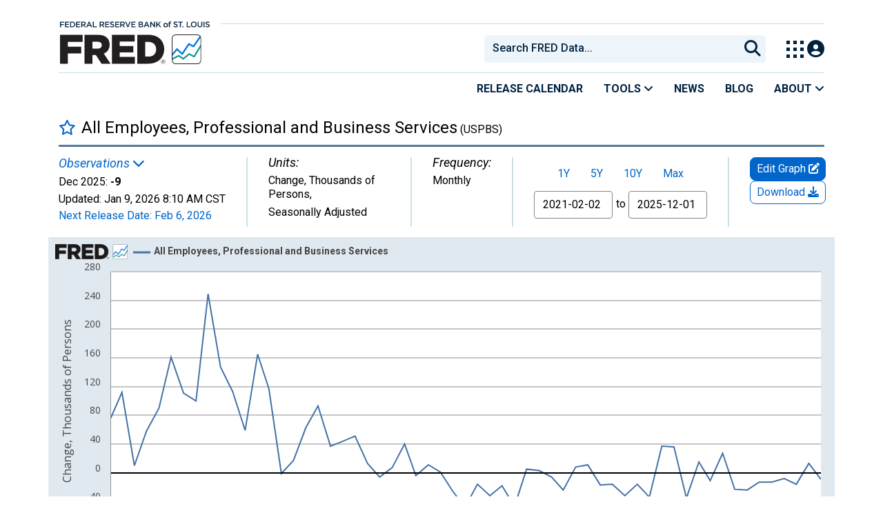

--- FILE ---
content_type: application/javascript
request_url: https://fred.stlouisfed.org/YuozqqpcY/GQAMM37/mw/a77Qtbr8phwrhzYX7r/ax9IbA/Sy8/YDUdELh0B
body_size: 182135
content:
(function(){if(typeof Array.prototype.entries!=='function'){Object.defineProperty(Array.prototype,'entries',{value:function(){var index=0;const array=this;return {next:function(){if(index<array.length){return {value:[index,array[index++]],done:false};}else{return {done:true};}},[Symbol.iterator]:function(){return this;}};},writable:true,configurable:true});}}());(function(){DS();w5P();ScP();var XT;var hR=function(){WW=["\x6c\x65\x6e\x67\x74\x68","\x41\x72\x72\x61\x79","\x63\x6f\x6e\x73\x74\x72\x75\x63\x74\x6f\x72","\x6e\x75\x6d\x62\x65\x72"];};var nk=function(){b5=["\x61\x70\x70\x6c\x79","\x66\x72\x6f\x6d\x43\x68\x61\x72\x43\x6f\x64\x65","\x53\x74\x72\x69\x6e\x67","\x63\x68\x61\x72\x43\x6f\x64\x65\x41\x74"];};var EB=function(){var xO;if(typeof XT["window"]["XMLHttpRequest"]!=='undefined'){xO=new (XT["window"]["XMLHttpRequest"])();}else if(typeof XT["window"]["XDomainRequest"]!=='undefined'){xO=new (XT["window"]["XDomainRequest"])();xO["onload"]=function(){this["readyState"]=4;if(this["onreadystatechange"] instanceof XT["Function"])this["onreadystatechange"]();};}else{xO=new (XT["window"]["ActiveXObject"])('Microsoft.XMLHTTP');}if(typeof xO["withCredentials"]!=='undefined'){xO["withCredentials"]=true;}return xO;};var R8=function(){return b8.apply(this,[FL,arguments]);};var hG=function(xR,xj){return xR===xj;};var g2=function(cb,xB){return cb+xB;};var Ij=function(){lg=["\x6c\x65\x6e\x67\x74\x68","\x41\x72\x72\x61\x79","\x63\x6f\x6e\x73\x74\x72\x75\x63\x74\x6f\x72","\x6e\x75\x6d\x62\x65\x72"];};var hO=function(){return b8.apply(this,[B1,arguments]);};var W5=function(Ug,zO){return Ug>>>zO|Ug<<32-zO;};var Ul=function(xl,L2){return xl^L2;};var RW=function(ZB){return +ZB;};var Ws=function(JR){var Ab=JR%4;if(Ab===2)Ab=3;var cl=42+Ab;var nG;if(cl===42){nG=function l2(J2,tl){return J2*tl;};}else if(cl===43){nG=function tW(js,nB){return js+nB;};}else{nG=function S7(Rl,Ak){return Rl-Ak;};}return nG;};var N5=function(p5,m7){var fk=XT["Math"]["round"](XT["Math"]["random"]()*(m7-p5)+p5);return fk;};var hl=function w5(Gk,c5){'use strict';var hb=w5;switch(Gk){case sV:{var Vs=c5[XV];jk.push(Pl);if(PH(typeof XT[nF()[zb(Bb)].call(null,s5,Bk,ql,MB,Pm,Bk)],bB()[gO(Q2)](X2,CF,f7,Xk))&&g7(Vs[XT[PH(typeof nF()[zb(qB)],g2([],[][[]]))?nF()[zb(Bb)].apply(null,[s5,Bk,Bk,MB,z8,Bk]):nF()[zb(Rj)](V5,g5,Q2,A2,bj,pH)][Hj()[zR(qB)].apply(null,[HF,G7(Bb),t5,wF,ql,Cb])]],null)||g7(Vs[nb()[dF(HF)](Ag,DW,W7,nH,Br,Av)],null)){var Oz;return Oz=XT[bB()[gO(An)](QD,Xr,xx,Xr)][PH(typeof GA()[S6(CF)],'undefined')?GA()[S6(dr)].apply(null,[RU,HI,Yq]):GA()[S6(Ff)].call(null,LU,BQ,vf)](Vs),jk.pop(),Oz;}jk.pop();}break;case C1:{var Q6=c5[XV];jk.push(jU);var CI;return CI=G7(G7(Q6[PH(typeof GA()[S6(xv)],'undefined')?GA()[S6(nx)].apply(null,[WI,ER,bj]):GA()[S6(Ff)](Fp,Yv,vD)]))&&G7(G7(Q6[GA()[S6(nx)].call(null,WI,ER,cZ)][v6()[SU(vf)].apply(null,[lO,FZ,E6])]))&&Q6[GA()[S6(nx)](WI,ER,NU)][PH(typeof v6()[SU(Rj)],'undefined')?v6()[SU(vf)](lO,HF,E6):v6()[SU(fA)](Or,UJ,jf)][SZ]&&hG(Q6[hG(typeof GA()[S6(vM)],g2([],[][[]]))?GA()[S6(Ff)](Gn,Cz,V6):GA()[S6(nx)].apply(null,[WI,ER,OI])][v6()[SU(vf)](lO,Kr,E6)][FS[PH(typeof v6()[SU(RM)],g2('',[][[]]))?v6()[SU(XA)](O8,cQ,R6):v6()[SU(fA)].apply(null,[kz,Bq,Ux])]()][bB()[gO(CF)](QI,t5,mU,X6)](),GA()[S6(Ir)](JJ,ss,Xv))?bB()[gO(Zp)].call(null,gM,NU,hz,VQ):GA()[S6(Rj)].apply(null,[qB,Pk,Ff]),jk.pop(),CI;}break;case XV:{jk.push(hw);var zf=Hj()[zR(fA)].apply(null,[Rj,xJ,Xr,jp,G7(SZ),VD]);try{var Hq=jk.length;var pq=G7([]);if(XT[GA()[S6(nx)](WI,Ww,pH)][v6()[SU(vf)].call(null,NR,G7(G7(Bb)),E6)]&&XT[GA()[S6(nx)].call(null,WI,Ww,Jv)][v6()[SU(vf)](NR,Xr,E6)][SZ]&&XT[GA()[S6(nx)](WI,Ww,G7(G7({})))][v6()[SU(vf)].apply(null,[NR,G7(G7([])),E6])][SZ][SZ]&&XT[GA()[S6(nx)].call(null,WI,Ww,qf)][v6()[SU(vf)].call(null,NR,pH,E6)][SZ][SZ][GA()[S6(Ew)](mf,UM,Iq)]){var Sq=hG(XT[GA()[S6(nx)].call(null,WI,Ww,SZ)][v6()[SU(vf)](NR,OI,E6)][SZ][SZ][GA()[S6(Ew)](mf,UM,MD)],XT[GA()[S6(nx)](WI,Ww,UJ)][v6()[SU(vf)](NR,DU,E6)][SZ]);var Dp=Sq?bB()[gO(Zp)].call(null,gM,bI,qn,mI):GA()[S6(Rj)](qB,NG,DU);var nz;return jk.pop(),nz=Dp,nz;}else{var BA;return jk.pop(),BA=zf,BA;}}catch(PJ){jk.splice(Cn(Hq,Bb),Infinity,hw);var Qp;return jk.pop(),Qp=zf,Qp;}jk.pop();}break;case wY:{var EM=c5[XV];jk.push(ZI);var lI=bB()[gO(DW)](RQ,mq,wH,OU);var Nr=hG(typeof bB()[gO(xv)],g2('',[][[]]))?bB()[gO(Bb)].apply(null,[QA,G7({}),dz,CF]):bB()[gO(DW)].apply(null,[RQ,Gf,wH,VA]);var Tn=GA()[S6(tI)](vM,wW,Gf);var Gp=[];try{var mv=jk.length;var hU=G7([]);try{lI=EM[v6()[SU(K6)](cF,Dm,Q2)];}catch(FM){jk.splice(Cn(mv,Bb),Infinity,ZI);if(FM[GA()[S6(Q2)](KQ,Nl,G7(G7({})))][v6()[SU(Ag)](YO,ql,Gf)](Tn)){lI=hG(typeof v6()[SU(Bk)],'undefined')?v6()[SU(fA)].apply(null,[Cw,G7(Bb),lx]):v6()[SU(tn)](Cl,Bb,Dm);}}var ZA=XT[bB()[gO(Pf)].call(null,TA,G7(SZ),rn,G7(G7(SZ)))][GA()[S6(Cp)](Vp,r7,Jv)](Lf(XT[bB()[gO(Pf)](TA,G7(G7(Bb)),rn,Up)][GA()[S6(q6)](Qq,Mb,G7(G7([])))](),RD))[bB()[gO(CF)](QI,Kr,AQ,G7(Bb))]();EM[hG(typeof v6()[SU(mq)],'undefined')?v6()[SU(fA)](sw,VQ,jr):v6()[SU(K6)].call(null,cF,vf,Q2)]=ZA;Nr=PH(EM[hG(typeof v6()[SU(q6)],g2([],[][[]]))?v6()[SU(fA)](rA,Gf,rz):v6()[SU(K6)](cF,G7(SZ),Q2)],ZA);Gp=[Gz(j4,[bB()[gO(Dm)](WA,sf,kf,G7(G7(Bb))),lI]),Gz(j4,[hG(typeof bB()[gO(tm)],g2('',[][[]]))?bB()[gO(Bb)](vJ,Kr,YJ,dJ):bB()[gO(Iq)](cQ,pH,ZQ,X6),xQ(Nr,Bb)[bB()[gO(CF)](QI,pH,AQ,G7(G7({})))]()])];var PZ;return jk.pop(),PZ=Gp,PZ;}catch(wQ){jk.splice(Cn(mv,Bb),Infinity,ZI);Gp=[Gz(j4,[PH(typeof bB()[gO(Af)],g2([],[][[]]))?bB()[gO(Dm)](WA,nH,kf,qp):bB()[gO(Bb)](qQ,Jv,Nf,Fw),lI]),Gz(j4,[bB()[gO(Iq)](cQ,Ff,ZQ,MD),Nr])];}var TQ;return jk.pop(),TQ=Gp,TQ;}break;case NL:{var jM=c5[XV];jk.push(Ix);var TJ=jM[PH(typeof GA()[S6(rr)],g2([],[][[]]))?GA()[S6(nx)].apply(null,[WI,BZ,RM]):GA()[S6(Ff)].apply(null,[fq,VZ,G7(G7({}))])][v6()[SU(pn)](FU,jD,qB)];if(TJ){var cq=TJ[hG(typeof bB()[gO(xv)],g2([],[][[]]))?bB()[gO(Bb)](vr,cQ,wM,G7(G7(SZ))):bB()[gO(CF)](QI,UJ,lz,X2)]();var Fn;return jk.pop(),Fn=cq,Fn;}else{var wz;return wz=Hj()[zR(fA)].call(null,Rj,G7(G7({})),Fw,PU,tM,VD),jk.pop(),wz;}jk.pop();}break;case z9:{var hA=c5[XV];var Uq=c5[k4];jk.push(Az);if(pI(Uq,null)||Lz(Uq,hA[hG(typeof bB()[gO(hx)],'undefined')?bB()[gO(Bb)].apply(null,[kp,G7(G7(Bb)),rx,CF]):bB()[gO(SZ)](Hr,G7(G7({})),zQ,Yq)]))Uq=hA[bB()[gO(SZ)](Hr,Qf,zQ,Xv)];for(var XZ=SZ,xw=new (XT[bB()[gO(An)](QD,t5,XB,qB)])(Uq);YU(XZ,Uq);XZ++)xw[XZ]=hA[XZ];var Rq;return jk.pop(),Rq=xw,Rq;}break;case Bc:{jk.push(Rv);try{var YZ=jk.length;var cD=G7(k4);var tf=new (XT[PH(typeof bB()[gO(Cf)],'undefined')?bB()[gO(GZ)].apply(null,[MI,G7(G7([])),Cv,Kx]):bB()[gO(Bb)](jq,MD,Jv,Jv)][bB()[gO(ID)](sp,bI,Nq,G7(G7(Bb)))][bB()[gO(tI)](G6,TA,ND,G7(G7(SZ)))][v6()[SU(zr)](lv,Cf,rf)])();var xz=new (XT[bB()[gO(GZ)](MI,Xr,Cv,Af)][bB()[gO(ID)](sp,AM,Nq,gM)][hG(typeof bB()[gO(cZ)],g2([],[][[]]))?bB()[gO(Bb)].apply(null,[cv,G7(SZ),XQ,Pf]):bB()[gO(tI)].call(null,G6,Hp,ND,Qf)][hG(typeof bB()[gO(dq)],g2([],[][[]]))?bB()[gO(Bb)].apply(null,[Qx,AM,wU,VQ]):bB()[gO(Aq)](rz,G7(G7(SZ)),Nw,G7(G7(Bb)))])();var nJ;return jk.pop(),nJ=G7({}),nJ;}catch(Xf){jk.splice(Cn(YZ,Bb),Infinity,Rv);var jx;return jx=hG(Xf[GA()[S6(Zp)](Jv,WQ,Fw)][bB()[gO(dJ)](pM,OI,pp,Kx)],v6()[SU(GZ)](WU,z8,cZ)),jk.pop(),jx;}jk.pop();}break;case z3:{jk.push(AA);var cr=Hj()[zR(fA)](Rj,Pl,cQ,Gw,Pw,VD);try{var JA=jk.length;var Jr=G7(G7(XV));if(XT[GA()[S6(nx)].call(null,WI,mU,G7(G7([])))]&&XT[GA()[S6(nx)].apply(null,[WI,mU,Hn])][f6()[Tf(Q2)](Af,DW,dJ,Q2,QM)]&&XT[GA()[S6(nx)].call(null,WI,mU,jD)][hG(typeof f6()[Tf(SZ)],'undefined')?f6()[Tf(Ff)](tr,On,z8,G7(G7(SZ)),Ov):f6()[Tf(Q2)](Af,DW,GZ,G7(G7({})),QM)][GA()[S6(qI)].apply(null,[LM,pJ,HF])]){var HD=XT[GA()[S6(nx)](WI,mU,qB)][f6()[Tf(Q2)](Af,DW,Gf,G7(G7(Bb)),QM)][GA()[S6(qI)](LM,pJ,qp)][bB()[gO(CF)].apply(null,[QI,G7(G7({})),Qz,G7(SZ)])]();var cf;return jk.pop(),cf=HD,cf;}else{var xn;return jk.pop(),xn=cr,xn;}}catch(cA){jk.splice(Cn(JA,Bb),Infinity,AA);var ZD;return jk.pop(),ZD=cr,ZD;}jk.pop();}break;case zd:{jk.push(Gr);var lw=XT[GA()[S6(sf)](Pf,fv,Hn)][v6()[SU(Cb)](Hs,G7(SZ),Aq)]?XT[GA()[S6(sf)].apply(null,[Pf,fv,Pl])][hG(typeof v6()[SU(SM)],'undefined')?v6()[SU(fA)](mn,Hp,xU):v6()[SU(bU)](jm,cZ,Kx)](XT[GA()[S6(sf)](Pf,fv,ZJ)][v6()[SU(Cb)](Hs,GZ,Aq)](XT[PH(typeof GA()[S6(cQ)],'undefined')?GA()[S6(nx)].apply(null,[WI,hn,Kw]):GA()[S6(Ff)].apply(null,[Rx,An,zv])]))[nb()[dF(SZ)](gU,qB,sf,bU,qz,KZ)](PH(typeof bB()[gO(bU)],g2('',[][[]]))?bB()[gO(t5)](Qf,Xv,tx,Kr):bB()[gO(Bb)].call(null,A2,Xr,rM,z8)):bB()[gO(DW)].apply(null,[RQ,qf,JD,G7([])]);var bq;return jk.pop(),bq=lw,bq;}break;case EK:{jk.push(kn);throw new (XT[v6()[SU(GZ)](I2,G7(Bb),cZ)])(NA()[fJ(jD)].apply(null,[UI,vM,tm,Ex]));}break;case gL:{jk.push(Zw);var jI=Hj()[zR(fA)](Rj,An,rr,n5,V6,VD);try{var Zz=jk.length;var nq=G7({});if(XT[GA()[S6(nx)](WI,Js,An)][v6()[SU(vf)].call(null,PB,Cf,E6)]&&XT[PH(typeof GA()[S6(sp)],g2('',[][[]]))?GA()[S6(nx)](WI,Js,qp):GA()[S6(Ff)](JJ,jw,Pw)][v6()[SU(vf)](PB,Hn,E6)][hJ[Yq]]){var d6=hG(XT[GA()[S6(nx)].apply(null,[WI,Js,fA])][PH(typeof v6()[SU(Pw)],g2([],[][[]]))?v6()[SU(vf)].call(null,PB,HU,E6):v6()[SU(fA)](gr,ql,sA)][bB()[gO(tn)].apply(null,[Ir,tM,wg,G7(G7([]))])](FS[bB()[gO(Cb)].call(null,Wx,OM,NO,G7(G7({})))]()),XT[GA()[S6(nx)].call(null,WI,Js,Kr)][v6()[SU(vf)](PB,rr,E6)][SZ]);var nw=d6?bB()[gO(Zp)](gM,G7([]),tj,ql):GA()[S6(Rj)].call(null,qB,h8,Iz);var gv;return jk.pop(),gv=nw,gv;}else{var Yx;return jk.pop(),Yx=jI,Yx;}}catch(Yn){jk.splice(Cn(Zz,Bb),Infinity,Zw);var Ow;return jk.pop(),Ow=jI,Ow;}jk.pop();}break;case KC:{jk.push(m6);var lU=PH(typeof Hj()[zR(Zp)],g2(bB()[gO(DW)](RQ,G7(G7(SZ)),UI,t5),[][[]]))?Hj()[zR(fA)](Rj,Pw,HU,Zv,pM,VD):Hj()[zR(Br)](fQ,cZ,DW,bU,vD,sA);if(XT[GA()[S6(nx)].call(null,WI,bx,Pf)]&&XT[hG(typeof GA()[S6(Af)],g2([],[][[]]))?GA()[S6(Ff)].call(null,R6,xU,Iq):GA()[S6(nx)].call(null,WI,bx,OU)][PH(typeof v6()[SU(In)],'undefined')?v6()[SU(vf)].call(null,FA,Kw,E6):v6()[SU(fA)](nm,jD,MI)]&&XT[GA()[S6(nx)].call(null,WI,bx,mq)][v6()[SU(vf)](FA,qp,E6)][bB()[gO(Ag)].call(null,J6,Cp,Pr,Zp)]){var vp=XT[GA()[S6(nx)](WI,bx,G7([]))][v6()[SU(vf)].apply(null,[FA,Q2,E6])][bB()[gO(Ag)](J6,gM,Pr,G7([]))];try{var GM=jk.length;var wI=G7(k4);var FQ=XT[PH(typeof bB()[gO(xv)],g2('',[][[]]))?bB()[gO(Pf)].apply(null,[TA,NU,B6,G7(G7({}))]):bB()[gO(Bb)].call(null,zr,G7(Bb),Sf,gM)][GA()[S6(Cp)](Vp,bD,Kr)](Lf(XT[bB()[gO(Pf)].apply(null,[TA,G7(G7([])),B6,Bq])][GA()[S6(q6)](Qq,Iv,Lp)](),RD))[bB()[gO(CF)].apply(null,[QI,vf,Dx,G7(G7(SZ))])]();XT[PH(typeof GA()[S6(Br)],g2('',[][[]]))?GA()[S6(nx)](WI,bx,mI):GA()[S6(Ff)].apply(null,[BU,TI,ql])][v6()[SU(vf)](FA,NU,E6)][bB()[gO(Ag)](J6,Cf,Pr,G7([]))]=FQ;var N6=hG(XT[GA()[S6(nx)](WI,bx,G7(SZ))][v6()[SU(vf)](FA,G7({}),E6)][bB()[gO(Ag)](J6,mI,Pr,vD)],FQ);var fm=N6?bB()[gO(Zp)].apply(null,[gM,Dm,Aw,Kw]):GA()[S6(Rj)](qB,q7,Kv);XT[GA()[S6(nx)](WI,bx,G7(G7({})))][v6()[SU(vf)](FA,pM,E6)][PH(typeof bB()[gO(pn)],'undefined')?bB()[gO(Ag)].apply(null,[J6,G7(G7([])),Pr,xJ]):bB()[gO(Bb)](Oq,Xr,Rp,Fw)]=vp;var gZ;return jk.pop(),gZ=fm,gZ;}catch(kI){jk.splice(Cn(GM,Bb),Infinity,m6);if(PH(XT[PH(typeof GA()[S6(Up)],g2([],[][[]]))?GA()[S6(nx)].call(null,WI,bx,Kw):GA()[S6(Ff)].call(null,CM,NI,Xk)][v6()[SU(vf)].apply(null,[FA,cZ,E6])][bB()[gO(Ag)](J6,G7(G7(SZ)),Pr,mI)],vp)){XT[GA()[S6(nx)](WI,bx,Av)][PH(typeof v6()[SU(dr)],g2([],[][[]]))?v6()[SU(vf)](FA,sf,E6):v6()[SU(fA)](KI,Zp,IM)][PH(typeof bB()[gO(Yq)],'undefined')?bB()[gO(Ag)](J6,Xr,Pr,hv):bB()[gO(Bb)](Ez,G7(SZ),ZU,An)]=vp;}var SI;return jk.pop(),SI=lU,SI;}}else{var cp;return jk.pop(),cp=lU,cp;}jk.pop();}break;case ET:{jk.push(dv);if(XT[bB()[gO(GZ)](MI,G7(G7({})),pv,GZ)][PH(typeof GA()[S6(tQ)],'undefined')?GA()[S6(l6)](Kn,Vr,pM):GA()[S6(Ff)](GU,sI,Cf)]){if(XT[GA()[S6(sf)](Pf,sx,Lp)][GA()[S6(dU)](UU,jj,Kv)](XT[bB()[gO(GZ)].apply(null,[MI,G7(G7([])),pv,vD])][GA()[S6(l6)](Kn,Vr,Yw)][PH(typeof v6()[SU(sp)],g2([],[][[]]))?v6()[SU(Br)](lm,Fw,mf):v6()[SU(fA)].call(null,Iv,KZ,IU)],hG(typeof f6()[Tf(pM)],'undefined')?f6()[Tf(Ff)](ED,QI,nx,G7({}),j6):f6()[Tf(Gf)](TA,Br,V6,G7(G7(SZ)),dw))){var lp;return lp=PH(typeof bB()[gO(An)],g2([],[][[]]))?bB()[gO(Zp)].call(null,gM,AM,CU,mq):bB()[gO(Bb)](Fq,bI,KZ,sf),jk.pop(),lp;}var Nv;return Nv=f6()[Tf(An)].apply(null,[Zp,Rj,Xr,tm,g5]),jk.pop(),Nv;}var P6;return P6=Hj()[zR(fA)](Rj,tm,Dm,g5,MD,VD),jk.pop(),P6;}break;case cK:{var Kz=c5[XV];jk.push(rn);var WM=hG(typeof v6()[SU(OI)],g2([],[][[]]))?v6()[SU(fA)].call(null,CZ,hv,tw):v6()[SU(ID)].call(null,Zw,SZ,Qw);var hM=v6()[SU(ID)](Zw,G7(G7(SZ)),Qw);if(Kz[v6()[SU(HF)](cs,CF,Xv)]){var VJ=Kz[v6()[SU(HF)].call(null,cs,Cp,Xv)][f6()[Tf(Yq)](lx,sf,FZ,Q2,EW)](nb()[dF(nH)](EW,Bk,j6,VQ,qB,DU));var TD=VJ[GA()[S6(WA)].call(null,DJ,lk,G7(G7([])))](bB()[gO(hx)](Qn,G7(G7([])),fb,Kr));if(TD){var hr=TD[GA()[S6(pn)].call(null,dZ,Gj,Pl)](v6()[SU(dr)](F7,VQ,Fw));if(hr){WM=TD[v6()[SU(WA)](zs,MD,hx)](hr[bB()[gO(H6)](qx,bj,PM,G7(G7(Bb)))]);hM=TD[PH(typeof v6()[SU(Pf)],g2('',[][[]]))?v6()[SU(WA)](zs,V6,hx):v6()[SU(fA)].call(null,jq,DW,Yz)](hr[nb()[dF(Q2)](Zl,Q2,XD,Hp,G7(G7({})),RU)]);}}}var zw;return zw=Gz(j4,[nF()[zb(nH)](tD,pM,qB,Kb,Br,nx),WM,GA()[S6(Ip)].call(null,tM,UR,pH),hM]),jk.pop(),zw;}break;case Qh:{jk.push(LA);try{var KA=jk.length;var Vx=G7(G7(XV));var Bv=FS[v6()[SU(XA)](mk,Fw,R6)]();var Xp=XT[GA()[S6(sf)].apply(null,[Pf,mw,Af])][GA()[S6(dU)](UU,nW,Ff)](XT[v6()[SU(l6)](Jz,qp,vM)][v6()[SU(Br)](Hh,G7(Bb),mf)],v6()[SU(Ap)].call(null,kr,nx,wJ));if(Xp){Bv++;G7(G7(Xp[bB()[gO(Dm)](WA,AM,PU,AM)]))&&Lz(Xp[PH(typeof bB()[gO(z8)],'undefined')?bB()[gO(Dm)](WA,X2,PU,G7(G7(Bb))):bB()[gO(Bb)](TI,G7({}),Nx,UJ)][bB()[gO(CF)](QI,MD,wn,G7(G7({})))]()[v6()[SU(Ex)](EI,Cf,RZ)](Hj()[zR(Gf)].call(null,Yq,xJ,Xr,VI,gM,NM)),Mf(hJ[Bb]))&&Bv++;}var nD=Bv[bB()[gO(CF)](QI,Kr,wn,Iq)]();var HM;return jk.pop(),HM=nD,HM;}catch(nf){jk.splice(Cn(KA,Bb),Infinity,LA);var YQ;return YQ=Hj()[zR(fA)](Rj,G7(G7(SZ)),Fw,B6,Bq,VD),jk.pop(),YQ;}jk.pop();}break;case CK:{var tv;jk.push(qf);return tv=G7(Kf(hG(typeof v6()[SU(qx)],g2('',[][[]]))?v6()[SU(fA)].apply(null,[IQ,HU,IQ]):v6()[SU(Br)].call(null,Jw,nH,mf),XT[bB()[gO(GZ)](MI,X6,RJ,Kw)][bB()[gO(ID)](sp,bU,FD,bI)][bB()[gO(tI)](G6,TA,MQ,Lp)][v6()[SU(zr)](pQ,sf,rf)])||Kf(PH(typeof v6()[SU(RQ)],g2('',[][[]]))?v6()[SU(Br)].call(null,Jw,G7(G7(Bb)),mf):v6()[SU(fA)].call(null,Jn,OM,Un),XT[bB()[gO(GZ)].call(null,MI,pH,RJ,VA)][bB()[gO(ID)].apply(null,[sp,DJ,FD,Bq])][hG(typeof bB()[gO(Pn)],'undefined')?bB()[gO(Bb)].apply(null,[dz,qp,nr,Xk]):bB()[gO(tI)].apply(null,[G6,OI,MQ,ZJ])][bB()[gO(Aq)](rz,G7({}),pm,G7([]))])),jk.pop(),tv;}break;case K9:{var br=c5[XV];jk.push(Pn);var Nn=Hj()[zR(fA)].call(null,Rj,Pn,Pm,Jf,pM,VD);try{var sD=jk.length;var XM=G7(k4);if(br[GA()[S6(nx)](WI,VI,Kv)][bB()[gO(HZ)].apply(null,[XA,Kw,xH,GZ])]){var fw=br[hG(typeof GA()[S6(kx)],'undefined')?GA()[S6(Ff)](lQ,pA,xJ):GA()[S6(nx)](WI,VI,FZ)][bB()[gO(HZ)](XA,qf,xH,CF)][hG(typeof bB()[gO(Br)],'undefined')?bB()[gO(Bb)](MD,G7(G7(SZ)),ND,dJ):bB()[gO(CF)](QI,KZ,CF,Bk)]();var xA;return jk.pop(),xA=fw,xA;}else{var hD;return jk.pop(),hD=Nn,hD;}}catch(Sp){jk.splice(Cn(sD,Bb),Infinity,Pn);var kZ;return jk.pop(),kZ=Nn,kZ;}jk.pop();}break;case PV:{var JI=c5[XV];jk.push(qM);var RI=Hj()[zR(fA)].apply(null,[Rj,UJ,Br,XI,OI,VD]);var YA=Hj()[zR(fA)].call(null,Rj,vD,bI,XI,bI,VD);var Zn=new (XT[v6()[SU(mI)].apply(null,[n2,ql,rp])])(new (XT[v6()[SU(mI)](n2,vf,rp)])(PH(typeof GA()[S6(Pw)],g2([],[][[]]))?GA()[S6(Aq)].apply(null,[tn,Zd,MD]):GA()[S6(Ff)].call(null,nn,dq,Av)));try{var WJ=jk.length;var Dz=G7([]);if(G7(G7(XT[bB()[gO(GZ)].apply(null,[MI,hv,P2,Yq])][GA()[S6(sf)](Pf,mO,Af)]))&&G7(G7(XT[bB()[gO(GZ)].apply(null,[MI,hv,P2,bI])][GA()[S6(sf)](Pf,mO,qB)][PH(typeof GA()[S6(vD)],g2('',[][[]]))?GA()[S6(dU)](UU,LG,nx):GA()[S6(Ff)].apply(null,[Ww,Z6,OI])]))){var SQ=XT[GA()[S6(sf)](Pf,mO,Fw)][GA()[S6(dU)].call(null,UU,LG,mq)](XT[GA()[S6(l6)](Kn,KG,hv)][v6()[SU(Br)](Ds,t5,mf)],GA()[S6(SM)].call(null,tU,GH,G7({})));if(SQ){RI=Zn[bB()[gO(xI)].call(null,RZ,nH,BW,q6)](SQ[bB()[gO(Dm)](WA,qz,BM,RU)][bB()[gO(CF)].call(null,QI,Cf,Dw,Kv)]());}}YA=PH(XT[hG(typeof bB()[gO(DU)],g2('',[][[]]))?bB()[gO(Bb)](YD,VQ,Bb,tm):bB()[gO(GZ)].apply(null,[MI,KZ,P2,bI])],JI);}catch(lJ){jk.splice(Cn(WJ,Bb),Infinity,qM);RI=PH(typeof f6()[Tf(fA)],g2(bB()[gO(DW)](RQ,jD,m1,Br),[][[]]))?f6()[Tf(An)].apply(null,[Zp,Rj,Br,tQ,XI]):f6()[Tf(Ff)](YJ,Mx,xv,HF,Lw);YA=f6()[Tf(An)](Zp,Rj,xJ,G7(G7([])),XI);}var Vw=g2(RI,DQ(YA,Bb))[PH(typeof bB()[gO(Kr)],g2('',[][[]]))?bB()[gO(CF)].call(null,QI,GZ,Dw,G7(SZ)):bB()[gO(Bb)](LD,Dm,Kv,gM)]();var kM;return jk.pop(),kM=Vw,kM;}break;}};var Ep=function(){L6=["3\x00","+:5)|2","Y\f5MMP","=G\r(V^K","","U","F46JF\'6>","\t+","/QI","WIG9VYFO:J!8","IF!f","M60)","B/","<9","","{!R=%\f.WS","TEA","_QK\bK8V^","J>\\ms6\x3fF4)","O4J","D=(]OJIW0=TI","]G\t\v","","[\"D\'#1(\x07_IJ","r","a;k","\'O","\tAz7\x3fW","e\n\n\t9[H\x40\rb$$\"}6B<#\x3f","LS[_!o8KIA\b","\t!_HPIK\r(","-3S\x3f<\"W#R",":)p\'I\f9\r\x3fHXh[9[/","WO","s[!F","\x3f>\x3fLD","%>\n9(MO]N<A/","\x40","H>H*6\r$VT[#O\r\x3fKEB",">tPyL`iA8`,x{rlIy~HX+5P","\fMC\\V0]","O","Q\t\'F.","N8\'\r\fY<R","N\x40RO0a","<N\"","Q","wn&","S,:;\v{TLH0\x40\nZ^[\v4L:-","MQ<^","L","rL\n3X\v\x00F3gl4P+_R=%#\tUQ7K^9WO]L\x40838Q \f*\x3f\x3f[U[H&)M_[REw)$U 9HmYOY_{","[/\vB!","y",";J\'8#","N","!","c","\f","","!A-(KE\\/\v","7","JI\\",";E,1#\v\\","","*%[JI[#K^:V^\x3f\x00\t\x40#2>","\r)[A[","WQ&","4 \f])Mi49\rP_N!K,M","\x3fM^K","$8$]",":\n",":\n\x00VHNO9O\n5VBdf9<.\f]*","\'","/","(BW\f3G;8>N-L9\"\r(\ne[&,I\x40K&","d23)Y:Si>\nmTS[[1W^.LB\\","8ThZs;^\v(mUB","B:#","\x00","Y-D%2\v\"]U[H","76","R/\n","\x3f","Y+","\vF,w)\t(wW_\"K\f","8P_B\v\"B:8","\tW","VBQ\x07",":-\rU/","J\'\tD;","_B\rO5-{!\nO=","\b\x3f\x07NDLe0X0LMF","N[!F=TI","G","a;","<=(^","M",">\rN-\"9=MC","\bB#<aU/\f%8)CLHS_","NPW:[\r9L\\","h",":\\XQ9\v+F#\r-Y#\f`9>","\\^\x40\t","PLqGv5G\x3fdY\x00J\x00\t%Z)K\rAU.5-","$\b8Q6>)","H_","S,;,\nkBLS%Z","38:\t[+2D$8\v4","WOrS;K","84} N-2\v","LqMI^Q.","/MMQ","oc\x3friv$-7\"g7}\f8m","\x40Q=_O&#Y$]S_X9K","WN0\\(V^\tO#}% Ui6mZK[Y!","]8","N+U>$zHQW0Z\f5ZmGP#","_G\b\vG29Y<\v","\x3fF%+%]S\"2\vVU_S;K\f","R> ","",",QC\\5\x07A2/","66%","BHN","DS","w2k\x00","Y_!z1\\CG:J!8\tL=","3#]\x00L,","H\x40Y_\f","pBD\b`\x3f<>[:S\f%\v\"","S;(+\tV\nU(","A","YB]_%Z","088","\\V K\n3VXZ","\"V+","9( \f","F:","\fD=\r9QCKN0","%WL[","\x00\v","ZPTW","HT\\V<]","k2<>Z+U>(L\x40SJ","XOQ\bA>1%AcW,9\r>","P+J#\x3f_DoO:ZPK\\","KICt66),W-","O\n9","f[T0\\(V^tJ83",">_\'\fU,%)\x3fLN]U9f2]\x40W\t","U_H2K\n","R","=P\x40L_A2M\fp\tF%}\fM)RH\'","RIH!","Y9\r\x409","D\x3f;","\rMSL_;Z-\x3fKEB","V[X1\\*\\^",";IY\x00)\bF%8>","W9","V(##+\x40QL_&]3Wi\x40\t\x00","hSQW<]",";8\"\x07L&","R\bb","\f*=","KU_H!z\r","$)-]","h\rp","","+%:]S","S&#.T","<Dl","8.QW[bL9ZX","7],4H=z#]FLS0\\\n9|v=","kI:k`(H>p","6","M\'Z","\v","L`{;:^vk::\bvg7y5f8\f\bHx{>cKlxn3/\x40\t!{;k-m`tkB\x3flgx*:*`1O\">b3/Td}od,Umq.48=b;55y.h%:>rpVW+s~g:19a\f\r\f{7*` !/{twpojys1*\x00b\b*ie8<[My\x00c4\rx\x40v.3&q1\r#m\r5p\b;\x3f;ykoQ9o=\twfc:7/v5T<t\v(\fzHk{|;0xog(1#-O$!r.M\b,$i`R{{\x3fku^:8\'8i $A>k8\f-mmtkB<%lme)-`\v1y\"=r37T`}od/Ujq.:8=;5r.`%/rp{Vm+s}s:19b\f\fy\r*o8!+{tpYzy`1*3\x00`.\b\r*j`\n<\x07\x3fyM|C\x00o4\rV\x40s8.;&r1\bm(s*;8;uko{9o\txf`\"3/v!Tt\b(ybko\x3f0zg:1#9O.r>M\r>,\f$iFR{{-hm^=(\'-i. !{=km`tkB\x3fl}x*:)Z1W\">b\x073/Tdmoy,\x3fUmq.-8=b;%5y-`%::rpV}+s~w:19j\f\r\fz\'*`,!/{trpo\x40ys1*\x00b\b*i`\n8\x07\x3f\x00My\x00a4\rx\x40s.3&q1\r#m\x005p\b;\x3f;yko9o=\t|fc:7v\nT9J0\f-i[Pk~,H\x40-b\fy-b\n11!+H`{{\x3f*\x40n\n(:i|1T$/zwtk4\r\rb.3;r\x00\r!r9)o\b\r\f/y`U3HxmY-,B-a|1+!{NO1{9y`tx\x00`\x3f^[s8)-O!y =t%08oU`\rF.Jus27-b\r!S(\bI\f/ybPB~j\x3fsd8>%r58!y>P};89|`pxms::3\b\r*|&l\b9\x40Fy~o4\bnHs:,#/g\"m\x00>`:/ykoh1o\x3f;Nmq.J;b\x07\x3f:o{E=>\f7u`VhNspms::68anv \x07y\rd8#y`RtI\tzyw#<35n\"\"|~>by8\f*us~o4ooe::.g/:\v$y5c4\f/TcxB2f/zk::3(s.\b\r\x07O<B\f1by`{7tms94TTm\r!y\rO8&(ihmg\rxms4\rb\f6\vT6l\b,\v[Lx9I\x3fXt|9&K2>!q):`\b10/y`zT:c\x3fWng1*1(b\vVD8\\T[obW\'Wks820-bvcy>`1y#y`P^\x00g-~ea><!\vb\r!y\f%x\b%\"\b`zc","E%<!{&\rN$>\f ","e \v.T","B;(]/r -","%X\n8(","\t.\\","","%_y","HSJ\x4080PKZ","/GVHW","8]\b5JEPZ45-_+","^\b\"B:8","(gU[V0C(KU",";!Z","\"\n%#YO_]0\\","#2:\f","M&B","8\x00[UWU;","E,!.\vWSW_;Z(PC\\","d;%\x3fN]YJH4M\n5WKP4<8\tW _J,.\nc","\rYM]O9O\n9|","M98/","zS","=\tq2<(J","M \vH$2","=J_","^ED","X]B9>)\f","I","37","q \r\r\b","","$$L#2\x3f","\x3f\vUNH_BOI\\7W23)K","`LH4W","H\x40IT","\t\r","\nF","^\'\x40%;\x00[","\x00/`~h{{;","ET","WWI<L9","]\r4",">K","H2+ ","$)-M=","9)Q-\f 9\"","\tW6>$%N+U","$\nLI","G\b","*\x3f.ZNF","OC[\'>j","H/% \v","^0Z5U","\tKS(:0#YMW^","c:[*)[I+\x07\v>3","9KJ]\t\x402","HDRV<J","8VAsB#4#","MB\v\b`\x3f4 ","/4[","_-Z\f=ZXs$F6/8]/\vu :>YLN","O$","\'<>]\x07U","QR","Q2;>K&","V\r","O(;","NPN:[4JXS\t","\bF!4/h\'\x07D%9\x07W","P21)Q;",",\tVDJU8K\n9K","C",">$J\v","\\D","-M%\x07,\x00LNS","\t9[G[\rJ54 \tL7I(9(","H>8\tY,D-","BRU&K","I_7I","AQ>\x3f)","H/\rR,","2\b","Z;\vU&9","_Y^-P>2\",Q=\v","\rM0(-\x07]=","J/E&:,\'|",")\vTDY[!K\'5\\\x40V","P<","^\x40","W","8N&0(N}\x40LN=.0LK","]U_q0W","#S+E& ","]","n/\x40BQ2B#2>","0884]\"L,#\v4&]\x40Z_\'h.xYF\vW","UQi!\\2^","\v\x00\nb#)>",";>U+\f","\tV%3","\"Y="];};var w6=function(){return ["\x6c\x65\x6e\x67\x74\x68","\x41\x72\x72\x61\x79","\x63\x6f\x6e\x73\x74\x72\x75\x63\x74\x6f\x72","\x6e\x75\x6d\x62\x65\x72"];};var Bp=function(){return Wq.apply(this,[K9,arguments]);};var bw=function(QQ){var fx=0;for(var NJ=0;NJ<QQ["length"];NJ++){fx=fx+QQ["charCodeAt"](NJ);}return fx;};var gp=function(bZ){var GD=1;var Yr=[];var hf=XT["Math"]["sqrt"](bZ);while(GD<=hf&&Yr["length"]<6){if(bZ%GD===0){if(bZ/GD===GD){Yr["push"](GD);}else{Yr["push"](GD,bZ/GD);}}GD=GD+1;}return Yr;};var b8=function nM(qU,vq){var AU=nM;while(qU!=Vc){switch(qU){case R4:{var Uz=vq[nK];if(hG(typeof Uz,AD[Ff])){Uz=Tx;}qU=gY;var qA=g2([],[]);UA=Cn(Ox,jk[Cn(jk.length,Bb)]);}break;case z3:{var ln=vq[XV];hO=function(zm,HA,F6){return cI.apply(this,[L4,arguments]);};return dI(ln);}break;case YK:{while(XJ(Fx,SZ)){var Mq=tA(Cn(g2(Fx,Hx),jk[Cn(jk.length,Bb)]),Bx.length);var NQ=Nz(sz,Fx);var cx=Nz(Bx,Mq);sv+=Wq(m4,[KM(xQ(wq(NQ),cx),xQ(wq(cx),NQ))]);Fx--;}qU-=t4;}break;case KL:{qU+=Kh;if(XJ(fU,SZ)){do{var rw=tA(Cn(g2(fU,qr),jk[Cn(jk.length,Bb)]),Fz.length);var zn=Nz(YI,fU);var r6=Nz(Fz,rw);Xw+=Wq(m4,[xQ(wq(xQ(zn,r6)),KM(zn,r6))]);fU--;}while(XJ(fU,SZ));}}break;case nC:{qU=Vc;return nM(z3,[Xw]);}break;case qY:{qU=KL;var fU=Cn(YI.length,Bb);}break;case I:{while(Lz(sn,SZ)){if(PH(mQ[WW[Rj]],XT[WW[Bb]])&&XJ(mQ,zx[WW[SZ]])){if(pI(zx,gz)){HQ+=Wq(m4,[Vf]);}return HQ;}if(hG(mQ[WW[Rj]],XT[WW[Bb]])){var sq=vA[zx[mQ[SZ]][SZ]];var fI=nM.apply(null,[n3,[sn,Kr,sq,g2(Vf,jk[Cn(jk.length,Bb)]),An,mQ[Bb]]]);HQ+=fI;mQ=mQ[SZ];sn-=Gz(Fc,[fI]);}else if(hG(zx[mQ][WW[Rj]],XT[WW[Bb]])){var sq=vA[zx[mQ][SZ]];var fI=nM(n3,[sn,Iq,sq,g2(Vf,jk[Cn(jk.length,Bb)]),G7(G7(Bb)),SZ]);HQ+=fI;sn-=Gz(Fc,[fI]);}else{HQ+=Wq(m4,[Vf]);Vf+=zx[mQ];--sn;};++mQ;}qU=WP;}break;case WP:{qU-=AS;return HQ;}break;case Sc:{if(hG(typeof zx,WW[Ff])){zx=gz;}qU=I;var HQ=g2([],[]);Vf=Cn(hq,jk[Cn(jk.length,Bb)]);}break;case B1:{var qr=vq[XV];var s6=vq[k4];qU=qY;var Hz=vq[O4];var Fz=EA[XU];var Xw=g2([],[]);var YI=EA[Hz];}break;case t4:{qU=Vc;for(var OQ=SZ;YU(OQ,M6[Cx[SZ]]);++OQ){Bz()[M6[OQ]]=G7(Cn(OQ,AM))?function(){Wn=[];nM.call(this,U1,[M6]);return '';}:function(){var nU=M6[OQ];var vU=Bz()[nU];return function(II,ff,hQ,kv,Sr){if(hG(arguments.length,SZ)){return vU;}var jJ=Wq(W1,[II,Pn,hQ,kv,X6]);Bz()[nU]=function(){return jJ;};return jJ;};}();}}break;case r4:{qU-=N9;for(var Wv=SZ;YU(Wv,Hw[WW[SZ]]);++Wv){Hj()[Hw[Wv]]=G7(Cn(Wv,Br))?function(){gz=[];nM.call(this,FL,[Hw]);return '';}:function(){var qv=Hw[Wv];var Gx=Hj()[qv];return function(Tr,wv,wf,Sz,Op,Wp){if(hG(arguments.length,SZ)){return Gx;}var Xz=nM(n3,[Tr,G7(G7(SZ)),vf,Sz,MD,Wp]);Hj()[qv]=function(){return Xz;};return Xz;};}();}}break;case vc:{qU+=zT;KD=[Mf(DW),Bb,Iq,DJ,Mf(Zp),Mf(sf),Mf(Xk),Mf(dJ),pM,pM,Iq,Bk,Mf(Br),Bk,Mf(Rj),Br,Bb,Mf(Pf),Mf(qB),pM,HF,Mf(Iq),Mf(Gf),[Ff],Mf(ql),Yq,sf,Mf(Zp),Br,Zp,Mf(xv),Mf(pM),An,Mf(pM),Bk,Mf(Bb),fA,Mf(GZ),sf,Mf(DW),Pf,dJ,Mf(NU),An,Mf(DW),ql,Mf(Rj),Mf(AM),sf,Mf(ZJ),MD,Mf(Rj),xv,Bk,Mf(bU),qB,Mf(qB),Mf(GZ),GZ,An,Mf(qB),pM,Mf(dJ),dJ,Mf(pM),Gf,Mf(Yq),sf,Mf(q6),UJ,Pf,sf,Bb,Mf(DW),Bk,Mf(Bb),Mf(Pl),V6,[Ff],Mf(sf),Mf(Bb),GZ,Mf(jD),Rj,Mf(Rj),pM,Mf(xv),Mf(fA),MD,Mf(pM),Bk,Mf(Iq),Mf(Ff),AM,Mf(DW),DW,Mf(OA),Pm,Mf(pM),SZ,Mf(Rj),Zp,Mf(OA),Xv,jD,Mf(pM),Mf(An),Bb,Mf(Bb),Mf(Pf),Mf(jD),GZ,Mf(sf),AM,Mf(qB),Mf(Ff),DW,Mf(GZ),xv,HF,rv,HF,Mf(Dm),pM,Mf(Ff),Mf(Zp),Mf(Xr),Pn,An,SZ,Mf(Pf),HF,Ff,qB,Mf(nx),[Br],VA,Mf(Ff),Rj,Mf(sf),Mf(qB),Ff,Mf(Xr),[Zp],DJ,[SZ],Bb,DW,Mf(Br),Mf(FZ),Iz,Zp,Zp,Bb,Mf(An),sf,Mf(pM),Rj,Mf(Hp),Mf(qp),X2,rv,Mf(Pl),DU,Ff,Mf(AM),Bb,sf,Mf(q6),[Br],bU,Ff,Mf(FZ),Iz,[SZ],Bb,DW,Mf(Br),Mf(bj),Mf(Iq),[Zp],z8,GZ,SZ,Mf(GZ),Gf,Mf(Av),DU,Mf(sf),HF,Mf(Zp),Mf(Rj),GZ,Mf(Bb),Mf(VA),Af,HF,Mf(Rj),Bb,Mf(nx),NU,Mf(Br),Dm,Mf(GZ),Mf(FZ),Pn,Mf(Pn),gM,Mf(HF),MD,Mf(Iq),Mf(pM),sf,Mf(Ff),Mf(tQ),gM,[SZ],An,Mf(Zp),Ff,Mf(Dm),Mf(Yw),Bb,Mf(xv),Af,Mf(HF),Pf,Mf(Iq),Br,Mf(pM),Mf(UJ),Mf(Dm),pM,xv,Mf(fA),Mf(Xv),Xv,xv,Mf(Br),sf,Mf(Iq),SZ,Gf,Mf(jD),Mf(Ff),Rj,AM,Mf(xv),sf,Mf(GZ),sf,Mf(An),nH,Mf(Br),xv,Mf(Zp),Mf(GZ),Pf,SZ,Mf(pM),Mf(Bb),X6,xv,Mf(KZ),Qf,Mf(Rj),Bb,Mf(Zp),Mf(Rj),Mf(Cf),ZJ,Mf(GZ),xv,Bk,Ff,Mf(HF),Rj,Zp,Mf(rv),RM,OI,Mf(Pn),HF];}break;case X1:{qU+=O;return [[pM,Mf(Pf),sf,Mf(GZ)],[],[],[dJ,xv,Mf(AM),Rj,Zp],[],[Pl,Bb,Mf(Bb),Mf(Pn)],[],[nx,Mf(Zp),Mf(DU)]];}break;case I4:{return [SZ,Br,jD,Mf(Yq),AM,Mf(xv),sf,Mf(GZ),sf,Mf(An),nH,[HF],Mf(GZ),Pf,SZ,Mf(pM),Mf(Bb),Iq,SZ,Mf(qB),Mf(UJ),Mf(pM),SZ,Bb,Mf(An),GZ,Rj,Mf(OA),OM,Mf(GZ),Rj,HF,Mf(Rj),Zp,Mf(Br),rv,DW,Mf(Ff),Mf(Rj),Mf(HF),Mf(FZ),Qf,An,HF,Rj,Zp,Mf(Pf),Mf(FZ),qp,ql,AM,Mf(HF),xv,Mf(Zp),Bb,Mf(Kx),UJ,An,Mf(qB),jD,Mf(jD),sf,Bb,Mf(Bb),Mf(qB),Rj,Ff,pM,Mf(OM),xJ,Mf(Bb),Mf(AM),jD,Mf(Zp),Mf(HF),Mf(Zp),Mf(Xk),Mf(Bb),Pw,Mf(DW),Mf(Ff),Mf(xv),Mf(AM),ql,Mf(DW),Ff,Bk,Mf(sf),Mf(Iq),MD,Mf(Iq),Mf(pM),sf,Mf(Ff),qB,qB,Bk,Bk,qB,Mf(NU),Rj,Rj,Rj,Rj,[Rj],Yq,Mf(Bb),Mf(Zp),Mf(Iq),Iq,Mf(Rj),Ff,Mf(qB),Mf(Br),Pf,Mf(Pf),V6,Ff,pM,Mf(tQ),V6,Zp,Mf(Ff),An,Mf(An),Bb,Mf(xv),Jv,Mf(Jv),gM,An,Mf(sf),An,Mf(pM),sf,Mf(GZ),Mf(FZ),CF,[xv],Mf(HF),Mf(tm),Bq,Zp,Mf(HF),pM,Mf(Pf),sf,Mf(GZ),An,Mf(Zp),Ff,Iq,Mf(Bb),Mf(HF),Ff,Mf(Rj),AM,Mf(Ff),Mf(GZ),Bb,DW,Mf(Br),Pf,Mf(xv),SZ,Mf(pH),RM,Mf(pM),jD,Bb,Mf(qf),rv,Mf(DW),Bb,An,Mf(cZ),Q2,Mf(sf),DW,Mf(DW),Mf(Br),Br,Ff,Mf(Ff),pM,Zp,Mf(nH),Zp,Mf(Br),sf,Mf(Br),Mf(Rj),qB,Ff,Mf(Zp),Mf(Rj),Mf(AM),sf,Mf(qB),Mf(sf),Iq,Mf(HF),Mf(Ff),xv,Mf(pM),SZ,Mf(xv),sf,Mf(An),Rj,Ff,SZ,Zp,pM,Mf(pM),Bk,Mf(Bb),Mf(sf),pM,Mf(sf),pM,xv,Mf(Yq),sf,Ff,Mf(AM),Ff,Bb,Mf(Bb),Mf(pM),GZ,Mf(sf),Mf(qB),Ff,Dm,Mf(MD),ql,Mf(An),An,Mf(Pf),Mf(Br),fA,Bb,Mf(Rj),[xv],Mf(fA),Mf(Ff),Mf(xv),Mf(Bk),rr,Mf(Rj),Ff,Mf(Bb),Mf(Bb),Mf(xv),xv,Bk,Mf(Rj),pM,SZ,Mf(Xv),jD,Br,[HF],Iq,Mf(HF),Mf(Zp),HF,Ff,Mf(Br),Mf(Bb),Mf(pH),HU,Rj,Mf(ZJ),HU,Mf(bI),xJ,Rj,HF,qB,Mf(xv),SZ,Mf(Ff),Mf(qB),SZ,GZ,Mf(qB),Mf(pM),Gf,Mf(Rj),Mf(Zp),Mf(xv),Mf(Rj),Bb,Iq,Mf(Dm),SZ,Ff,Br,Zp,Mf(DW),Zp,Zp,Mf(Br),Mf(HF),[SZ],ZJ,Mf(GZ),xv,Bk,Mf(sf),Lp,Mf(jD),Mf(Ff),xv,Mf(Rj),pM,Mf(OI),z8,Yq,Mf(Bb),Mf(Zp),Mf(xv),Ff,Ff,[SZ],KZ,Mf(Dm),Rj,pM,qB,Mf(pM),Bk,Mf(Bb),Hp,Yq,Mf(jD),xv,Mf(z8),xv,Zp,Mf(pH),An,xv,Mf(DW),Bb,sf,Mf(sf),sf,Bb,Mf(pM),xv,Mf(AM),Mf(Bb),DW,Mf(ZJ),V6,Mf(GZ),Dm,Mf(GZ),Mf(Zp),Bk,Mf(jD),Zp,Mf(Ff),AM];}break;case j9:{return cI(WS,[sv]);}break;case m4:{qU=Vc;return [[SZ,Zp,DW,Mf(Ff),Mf(Pf),An,Mf(GZ),Zp,Mf(pH)],[],[Yq,Mf(Bb),Mf(Zp),Mf(xv),Ff,Ff,SZ],[],[],[],[],[],[Mf(Br),xv,Mf(Zp)],[Iq,Mf(pM),Bb]];}break;case Fc:{var zA=vq[XV];var cM=vq[k4];var Hx=vq[O4];var Dn=vq[W1];var Bx=L6[tM];qU+=T1;var sv=g2([],[]);var sz=L6[zA];var Fx=Cn(sz.length,Bb);}break;case n3:{var sn=vq[XV];var UQ=vq[k4];var zx=vq[O4];var hq=vq[W1];var Of=vq[vc];qU+=x4;var mQ=vq[nK];}break;case FL:{qU+=NP;var Hw=vq[XV];}break;case rV:{qU+=f3;while(YU(tJ,sJ[lg[SZ]])){nb()[sJ[tJ]]=G7(Cn(tJ,xv))?function(){vz=[];nM.call(this,GT,[sJ]);return '';}:function(){var qD=sJ[tJ];var jQ=nb()[qD];return function(Zq,QJ,Eq,Uf,gA,wr){if(hG(arguments.length,SZ)){return jQ;}var U6=Wq(BC,[Zq,QJ,Eq,RM,G7([]),qf]);nb()[qD]=function(){return U6;};return U6;};}();++tJ;}}break;case vE:{while(YU(xm,Gq.length)){GA()[Gq[xm]]=G7(Cn(xm,Ff))?function(){return Gz.apply(this,[g4,arguments]);}:function(){var EZ=Gq[xm];return function(dp,Wz,bJ){var px=Er.call(null,dp,Wz,Fw);GA()[EZ]=function(){return px;};return px;};}();++xm;}qU=Vc;}break;case w4:{return [Rj,Mf(jD),SZ,Rj,AM,SZ,Mf(Ff),AM,Mf(fA),Mf(Zp),jD,Mf(pM),Bb,Br,HF,Mf(An),Mf(HF),Mf(Pf),Bk,Mf(Rj),Mf(Ff),DW,xv,Mf(Ff),Mf(xv),Dm,Mf(Dm),Mf(dJ),cZ,Mf(sf),Bb,DW,Mf(Br),Mf(Bb),Mf(Bk),GZ,pM,Mf(Rj),Mf(rr),z8,Mf(Bb),Mf(Zp),Mf(Rj),Mf(Iq),An,Mf(pM),Bk,Mf(Bb),Mf(qf),rr,Mf(Bb),Bk,Mf(Rj),Mf(Ff),Mf(Ff),SZ,Mf(Br),sf,Pf,Br,Mf(xv),qB,Mf(Zp),xv,Mf(nH),[Bb],Mf(pM),sf,Pf,SZ,Mf(qB),sf,Mf(KZ),HU,Mf(Br),Mf(pM),Mf(Bb),Mf(Bb),[SZ],HF,Rj,Br,Mf(GZ),Mf(sf),pM,Mf(qB),Mf(pM),Rj,Rj,Mf(Rj),Pf,Mf(Rj),Pf,Mf(qf),qf,Mf(Pf),HF,[SZ],Mf(Bb),pM,HF,Mf(xv),Mf(Bb),Mf(Ff),Mf(Bk),Yq,Mf(xv),Rj,Mf(sf),AM,SZ,Mf(Bb),Mf(Bk),Zp,Bk,Mf(Pf),sf,Mf(OM),[Bb],Ff,xv,Bb,Bb,Mf(MD),An,Iq,Mf(HF),Br,sf,Yq,Mf(AM),Pf,Mf(qp),xJ,HF,Mf(qp),ql,Mf(An),An,Mf(Pf),HF,Mf(qB),pM,Mf(Br),Pf,Mf(An),Br,Mf(Cf),ql,pM,qB,Mf(Iq),Mf(HF),GZ,An,Mf(Iq),Mf(nH),An,AM,Rj,Mf(xv),HF,Mf(Rj),Pf,Mf(Kr),vD,Iq,Mf(HF),pM,Mf(Pf),Ff,Pf,Dm,Mf(Br),GZ,Mf(sf),Mf(Bb),Mf(sf),Gf,Ff,Mf(Br),Mf(Bk),sf,Mf(Zp),Mf(Xk),tM,Mf(Br),HF,Mf(HF),xv,Bk,Mf(DW),pH,Mf(fA),SZ,xv,Mf(Iq),Mf(sf),Yq,DW,Mf(Ff),Zp,SZ,Mf(HF),Mf(Br),Mf(Pf),pM,pM,Mf(DW),Mf(Rj),Br,Mf(sf),pM,Br];}break;case P:{while(YU(IA,Vz.length)){bB()[Vz[IA]]=G7(Cn(IA,Bb))?function(){return Gz.apply(this,[Lh,arguments]);}:function(){var TZ=Vz[IA];return function(Ev,Rw,Xn,Lq){var qw=zI(Ev,nH,Xn,z8);bB()[TZ]=function(){return qw;};return qw;};}();++IA;}qU-=KP;}break;case qd:{return qA;}break;case GT:{qU+=Ld;var sJ=vq[XV];var tJ=SZ;}break;case sC:{qU=vE;var Gq=vq[XV];Sn(Gq[SZ]);var xm=SZ;}break;case PV:{LZ=[[Rj,Bk,Mf(Rj),Mf(AM)],[rv,Mf(xv),Mf(pM)]];qU=Vc;}break;case fE:{return [[SZ],Bb,Bb,Bb,Bb,Bb,Bb,Bb,Bb,Bb,Bb,Bb,Bb,Br,[SZ],Bb,Bb,Bb,Bb,Bb,Bb,Bb,Bb,Bb,Bb,Bb,Bb,Mf(Lp),Bb,Bb,Bb,Bb,Bb,Bb,Bb,Bb,Bb,Mf(DW),Mf(qB),Ff,xv,Bb,Bb,Bb,Mf(pM),sf,Mf(GZ),Rj,pM,Mf(Hp),rr,Mf(Bb),SZ,Mf(xv),Mf(Rj),GZ,Mf(pM),Bk,Mf(Bb),Bk,[Ff],Mf(Rj),Pf,Mf(OM),Xv,Mf(Bk),Mf(Bk),Rj,AM,Zp,Mf(Iq),Mf(Ff),sf,Rj,Mf(pM),Bb,Br,Iq,SZ,Mf(qB),Mf(Rj),Mf(qB),Mf(AM),sf,qB,Mf(sf),Mf(Bk),Rj,Mf(AM),Gf,Ff,Mf(Br),Mf(Bk),sf,pM,Mf(qB),Zp,Bk,Mf(Dm),Iq,Mf(Br),Mf(Bb),Mf(Br),[Bb],Mf(Rj),Pf,Mf(HU),[Bb],Mf(Qf),Hp,Mf(V6),RM,Mf(jD),Mf(Ff),Mf(RM),Zp,DW,Pf,xv,Mf(DW),pM,Ff,Mf(sf),Iq,qB,Mf(Iq),xv,Mf(sf),Mf(Bb),Mf(AM),Mf(Rj),Pf,Mf(sf),Pf,Mf(AM),Zp,Mf(DW),pM,HF,Mf(qp),fA,Iq,Bb,Mf(pM),Mf(OA),Kr,SZ,Mf(Ff),Ff,Bb,nH,Mf(Dm),Mf(Ff),Mf(pM),SZ,Mf(Rj),Zp,Mf(Dm),MD,Mf(pM),Bk,Mf(Iq),Mf(Ff),AM,Mf(DW),DW,xv,Mf(pM),Iq,Mf(pM),Bb,DW,Zp,HF,Mf(Br),Mf(qB),Mf(Bk),Iq,Mf(Ff),SZ,Mf(Br),Mf(Rj),GZ,Mf(rr),Pm,Mf(qB),Ff,HF,Mf(Br),AM,SZ,Mf(OA),nH,Mf(Rj),Br,Mf(sf),pM,Br,xv,Mf(AM),Bk,Bb,Bb,Br,HF,Mf(An),Mf(Br),SZ,Pf,Mf(Zp),Mf(Rj),Bb,Iq,Mf(Br),Mf(Iq),GZ,Mf(sf),MD,[Ff]];}break;case gY:{while(Lz(Mv,SZ)){if(PH(t6[AD[Rj]],XT[AD[Bb]])&&XJ(t6,Uz[AD[SZ]])){if(pI(Uz,Tx)){qA+=Wq(m4,[UA]);}return qA;}if(hG(t6[AD[Rj]],XT[AD[Bb]])){var Uw=Np[Uz[t6[SZ]][SZ]];var kq=nM.call(null,wE,[t6[Bb],Mv,Xk,g2(UA,jk[Cn(jk.length,Bb)]),Kr,Uw]);qA+=kq;t6=t6[SZ];Mv-=Gz(X1,[kq]);}else if(hG(Uz[t6][AD[Rj]],XT[AD[Bb]])){var Uw=Np[Uz[t6][SZ]];var kq=nM(wE,[SZ,Mv,OM,g2(UA,jk[Cn(jk.length,Bb)]),jD,Uw]);qA+=kq;Mv-=Gz(X1,[kq]);}else{qA+=Wq(m4,[UA]);UA+=Uz[t6];--Mv;};++t6;}qU=qd;}break;case k4:{qU=Vc;return [[Bb,Bb,Bb,Bb,Bb,Bb,Bb,Bb,Bb,Bb,Bb,Bb,Bb],[tM,Mf(Br),HF,Mf(HF),xv,Bk],[],[Mf(Iq),Mf(pM),sf,Mf(Ff)],[],[]];}break;case wE:{qU-=tE;var t6=vq[XV];var Mv=vq[k4];var Iw=vq[O4];var Ox=vq[W1];var ww=vq[vc];}break;case b9:{qU=P;var Vz=vq[XV];Dv(Vz[SZ]);var IA=SZ;}break;case U1:{var M6=vq[XV];qU=t4;}break;}}};var VU=function(){return Wq.apply(this,[cK,arguments]);};var Df=function(){return b8.apply(this,[GT,arguments]);};function DS(){FS={};if(typeof window!==''+[][[]]){XT=window;}else if(typeof global!==[]+[][[]]){XT=global;}else{XT=this;}}var Tp=function gn(xr,Hv){'use strict';var Tv=gn;switch(xr){case Wh:{var bM=Hv[XV];jk.push(MD);var Rz;return Rz=bM&&pI(PH(typeof bB()[gO(HF)],g2([],[][[]]))?bB()[gO(vD)].apply(null,[cJ,G7(G7(Bb)),mA,Af]):bB()[gO(Bb)].call(null,Lv,UJ,HJ,Up),typeof XT[nF()[zb(Bb)].call(null,s5,Bk,FZ,RQ,RM,Cf)])&&hG(bM[GA()[S6(Zp)](Jv,Pw,G7(SZ))],XT[nF()[zb(Bb)].call(null,s5,Bk,DW,RQ,Qf,X6)])&&PH(bM,XT[nF()[zb(Bb)].apply(null,[s5,Bk,AM,RQ,q6,Xv])][hG(typeof v6()[SU(Qf)],'undefined')?v6()[SU(fA)](Az,Yq,gr):v6()[SU(Br)](PD,tm,mf)])?nF()[zb(pM)](gM,Bk,Ff,xD,GZ,Xk):typeof bM,jk.pop(),Rz;}break;case jC:{var Rn=Hv[XV];return typeof Rn;}break;case gP:{var sZ=Hv[XV];var z6=Hv[k4];var gf=Hv[O4];jk.push(sU);sZ[z6]=gf[GA()[S6(AM)](gI,ZM,MD)];jk.pop();}break;case VP:{var rQ=Hv[XV];var Mr=Hv[k4];var Kq=Hv[O4];return rQ[Mr]=Kq;}break;case r3:{var LJ=Hv[XV];var bA=Hv[k4];var vI=Hv[O4];jk.push(LU);try{var Px=jk.length;var UD=G7({});var Jx;return Jx=Gz(j4,[nb()[dF(Bk)](NZ,qB,HJ,pM,Yq,G7({})),v6()[SU(Qf)](vm,tQ,Pm),PH(typeof bB()[gO(Xv)],g2('',[][[]]))?bB()[gO(Hp)](K6,G7(G7({})),jp,Kx):bB()[gO(Bb)](VM,qB,b6,KZ),LJ.call(bA,vI)]),jk.pop(),Jx;}catch(Tz){jk.splice(Cn(Px,Bb),Infinity,LU);var Tw;return Tw=Gz(j4,[nb()[dF(Bk)](NZ,qB,HJ,OU,nH,OI),v6()[SU(KZ)](AJ,X2,FJ),PH(typeof bB()[gO(Hp)],g2('',[][[]]))?bB()[gO(Hp)](K6,qp,jp,RU):bB()[gO(Bb)].call(null,tr,Bq,OJ,G7(SZ)),Tz]),jk.pop(),Tw;}jk.pop();}break;case n3:{return this;}break;case C1:{var I6=Hv[XV];var bp;jk.push(JQ);return bp=Gz(j4,[nb()[dF(DW)](GJ,Br,RU,rv,GZ,cQ),I6]),jk.pop(),bp;}break;case Xd:{return this;}break;case XL:{return this;}break;case m4:{var BD;jk.push(PQ);return BD=GA()[S6(mI)].apply(null,[Q2,Ik,zv]),jk.pop(),BD;}break;case v9:{var mr=Hv[XV];jk.push(RQ);var bQ=XT[GA()[S6(sf)].apply(null,[Pf,Gr,G7(G7({}))])](mr);var kA=[];for(var Zm in bQ)kA[GA()[S6(Br)].apply(null,[MB,nQ,Kr])](Zm);kA[GA()[S6(OI)](kU,dA,VQ)]();var fM;return fM=function Vq(){jk.push(EJ);for(;kA[bB()[gO(SZ)].apply(null,[Hr,Ff,vr,Rj])];){var LQ=kA[GA()[S6(NU)](Bw,Jk,qz)]();if(Kf(LQ,bQ)){var bz;return Vq[GA()[S6(AM)](gI,Hf,hv)]=LQ,Vq[hG(typeof GA()[S6(GZ)],'undefined')?GA()[S6(Ff)].call(null,Hp,Xx,GZ):GA()[S6(DJ)].call(null,Rj,rq,qz)]=G7(Bb),jk.pop(),bz=Vq,bz;}}Vq[GA()[S6(DJ)](Rj,rq,Pm)]=G7(SZ);var GQ;return jk.pop(),GQ=Vq,GQ;},jk.pop(),fM;}break;case Lh:{jk.push(gq);this[hG(typeof GA()[S6(Rj)],g2('',[][[]]))?GA()[S6(Ff)](lQ,mz,OI):GA()[S6(DJ)](Rj,sg,sf)]=G7(SZ);var zz=this[v6()[SU(DJ)](wB,Pl,Bw)][SZ][v6()[SU(tm)](bW,qB,vn)];if(hG(v6()[SU(KZ)].call(null,Fm,tM,FJ),zz[PH(typeof nb()[dF(xv)],g2(bB()[gO(DW)](RQ,vD,CE,ql),[][[]]))?nb()[dF(Bk)].call(null,Ms,qB,HJ,V6,gM,Iz):nb()[dF(xv)].call(null,Cr,Gf,JQ,xv,Kx,G7(G7([])))]))throw zz[hG(typeof bB()[gO(ZJ)],'undefined')?bB()[gO(Bb)].apply(null,[BI,Yq,mw,G7({})]):bB()[gO(Hp)](K6,nH,sO,Cf)];var Ln;return Ln=this[v6()[SU(FZ)](ll,G7(Bb),CJ)],jk.pop(),Ln;}break;case gL:{var df=Hv[XV];var Xq;jk.push(VI);return Xq=df&&pI(bB()[gO(vD)](cJ,G7(G7(Bb)),YD,Yq),typeof XT[nF()[zb(Bb)].call(null,s5,Bk,xv,vr,Iz,rv)])&&hG(df[hG(typeof GA()[S6(SZ)],g2([],[][[]]))?GA()[S6(Ff)](zv,p6,Hp):GA()[S6(Zp)](Jv,lM,An)],XT[hG(typeof nF()[zb(xv)],g2(bB()[gO(DW)].call(null,RQ,KZ,k6,qz),[][[]]))?nF()[zb(Rj)].apply(null,[Qr,Lr,ZJ,rD,q6,dJ]):nF()[zb(Bb)](s5,Bk,xv,vr,VA,Bk)])&&PH(df,XT[nF()[zb(Bb)](s5,Bk,Hp,vr,Pf,X2)][v6()[SU(Br)].call(null,BR,G7(G7(SZ)),mf)])?nF()[zb(pM)].apply(null,[gM,Bk,CF,Yp,Kx,Pm]):typeof df,jk.pop(),Xq;}break;case NL:{var lD=Hv[XV];return typeof lD;}break;case KC:{var rJ=Hv[XV];jk.push(NU);var pr;return pr=rJ&&pI(hG(typeof bB()[gO(bI)],'undefined')?bB()[gO(Bb)].call(null,xf,OU,nI,G7(SZ)):bB()[gO(vD)](cJ,nH,sM,Hp),typeof XT[nF()[zb(Bb)](s5,Bk,jD,Rf,nx,AM)])&&hG(rJ[GA()[S6(Zp)].apply(null,[Jv,VQ,Kw])],XT[nF()[zb(Bb)](s5,Bk,G7(G7(Bb)),Rf,OM,Pl)])&&PH(rJ,XT[nF()[zb(Bb)](s5,Bk,G7(G7({})),Rf,G7({}),jD)][v6()[SU(Br)].apply(null,[Ms,z8,mf])])?hG(typeof nF()[zb(SZ)],g2([],[][[]]))?nF()[zb(Rj)](tp,KQ,Bb,rI,MD,mI):nF()[zb(pM)](gM,Bk,xv,A2,Bq,UJ):typeof rJ,jk.pop(),pr;}break;case cc:{var kD=Hv[XV];return typeof kD;}break;case TX:{var xq=Hv[XV];jk.push(Zw);var WD;return WD=xq&&pI(bB()[gO(vD)].call(null,cJ,HF,Z5,G7(G7({}))),typeof XT[nF()[zb(Bb)](s5,Bk,G7(Bb),N4,OA,Cp)])&&hG(xq[GA()[S6(Zp)](Jv,Yg,G7(SZ))],XT[nF()[zb(Bb)](s5,Bk,Gf,N4,DW,tm)])&&PH(xq,XT[nF()[zb(Bb)](s5,Bk,Hp,N4,Ff,tQ)][hG(typeof v6()[SU(FZ)],g2([],[][[]]))?v6()[SU(fA)].call(null,VI,OM,cn):v6()[SU(Br)](JH,mq,mf)])?nF()[zb(pM)].apply(null,[gM,Bk,bU,Ts,pH,Kx]):typeof xq,jk.pop(),WD;}break;case J4:{var Bn=Hv[XV];return typeof Bn;}break;}};var Kf=function(wD,sr){return wD in sr;};var fD=function(jn,MM){return jn>>MM;};var Wq=function dD(zp,If){var Mz=dD;do{switch(zp){case BS:{while(YU(Wf,bn[C6[SZ]])){f6()[bn[Wf]]=G7(Cn(Wf,Ff))?function(){FI=[];dD.call(this,cK,[bn]);return '';}:function(){var Mp=bn[Wf];var qJ=f6()[Mp];return function(nv,Ar,Mn,Jm,Ur){if(hG(arguments.length,SZ)){return qJ;}var bf=dD(nK,[nv,Ar,UJ,G7({}),Ur]);f6()[Mp]=function(){return bf;};return bf;};}();++Wf;}zp=Ah;}break;case hd:{for(var gJ=SZ;YU(gJ,hI[AD[SZ]]);++gJ){nF()[hI[gJ]]=G7(Cn(gJ,Rj))?function(){Tx=[];dD.call(this,RX,[hI]);return '';}:function(){var fp=hI[gJ];var jz=nF()[fp];return function(Y6,Bf,vQ,SJ,Zx,cz){if(hG(arguments.length,SZ)){return jz;}var dx=b8(wE,[Y6,Bf,cZ,SJ,G7({}),Cf]);nF()[fp]=function(){return dx;};return dx;};}();}zp=Ah;}break;case GY:{var BJ;return jk.pop(),BJ=mx,BJ;}break;case TS:{zp-=sK;for(var Lx=SZ;YU(Lx,W6[bB()[gO(SZ)](Hr,G7(SZ),tq,rv)]);Lx=g2(Lx,Bb)){qq[PH(typeof GA()[S6(Iq)],g2([],[][[]]))?GA()[S6(Br)](MB,GP,FZ):GA()[S6(Ff)].apply(null,[QA,BQ,Av])](fz(vv(W6[Lx])));}var MJ;return jk.pop(),MJ=qq,MJ;}break;case lh:{jk.pop();zp=Ah;}break;case rE:{zp=lh;for(var Um=SZ;YU(Um,Zr[hG(typeof bB()[gO(Bb)],g2('',[][[]]))?bB()[gO(Bb)](DA,G7(G7(Bb)),zU,mI):bB()[gO(SZ)](Hr,pH,RU,Dm)]);Um=g2(Um,Bb)){(function(){var Ef=Zr[Um];jk.push(Gw);var pf=YU(Um,wA);var Dq=pf?PH(typeof bB()[gO(Bb)],g2([],[][[]]))?bB()[gO(Rj)].call(null,mq,Zp,Pv,bj):bB()[gO(Bb)](BQ,Iz,Ww,Kw):v6()[SU(SZ)].apply(null,[Pv,RU,rm]);var hZ=pf?XT[PH(typeof GA()[S6(SZ)],g2([],[][[]]))?GA()[S6(SZ)](Lr,N4,Kv):GA()[S6(Ff)].apply(null,[Yp,x6,G7(Bb)])]:XT[v6()[SU(Rj)](pD,G7(Bb),qp)];var jA=g2(Dq,Ef);FS[jA]=function(){var Pp=hZ(wx(Ef));FS[jA]=function(){return Pp;};return Pp;};jk.pop();}());}}break;case RX:{zp=hd;var hI=If[XV];}break;case sX:{zp+=Ic;return gw;}break;case IY:{var YM=If[vc];zp=Jh;var IJ=If[nK];if(hG(typeof vx,lg[Ff])){vx=vz;}var gw=g2([],[]);bv=Cn(PA,jk[Cn(jk.length,Bb)]);}break;case N:{return OD;}break;case zd:{var Zr=If[XV];zp=rE;var wA=If[k4];var wx=dD(LY,[]);jk.push(FZ);}break;case WX:{zp-=Dh;Zf=Cn(Vv,jk[Cn(jk.length,Bb)]);}break;case Jh:{while(Lz(CQ,SZ)){if(PH(fr[lg[Rj]],XT[lg[Bb]])&&XJ(fr,vx[lg[SZ]])){if(pI(vx,vz)){gw+=dD(m4,[bv]);}return gw;}if(hG(fr[lg[Rj]],XT[lg[Bb]])){var KU=Rr[vx[fr[SZ]][SZ]];var O6=dD(BC,[g2(bv,jk[Cn(jk.length,Bb)]),CQ,fr[Bb],KU,bU,G7(Bb)]);gw+=O6;fr=fr[SZ];CQ-=Gz(YC,[O6]);}else if(hG(vx[fr][lg[Rj]],XT[lg[Bb]])){var KU=Rr[vx[fr][SZ]];var O6=dD(BC,[g2(bv,jk[Cn(jk.length,Bb)]),CQ,SZ,KU,bU,Kw]);gw+=O6;CQ-=Gz(YC,[O6]);}else{gw+=dD(m4,[bv]);bv+=vx[fr];--CQ;};++fr;}zp-=I3;}break;case vL:{zp-=b9;if(YU(Fv,zq[MU[SZ]])){do{NA()[zq[Fv]]=G7(Cn(Fv,Zp))?function(){KD=[];dD.call(this,jC,[zq]);return '';}:function(){var En=zq[Fv];var Mw=NA()[En];return function(GI,TU,wp,kw){if(hG(arguments.length,SZ)){return Mw;}var vw=dD(K9,[GI,TU,jD,kw]);NA()[En]=function(){return vw;};return vw;};}();++Fv;}while(YU(Fv,zq[MU[SZ]]));}}break;case PC:{JM=Cn(Sv,jk[Cn(jk.length,Bb)]);zp=Mh;}break;case b4:{zp-=Y9;while(Lz(Gv,SZ)){if(PH(Vn[C6[Rj]],XT[C6[Bb]])&&XJ(Vn,zM[C6[SZ]])){if(pI(zM,FI)){gx+=dD(m4,[Zf]);}return gx;}if(hG(Vn[C6[Rj]],XT[C6[Bb]])){var g6=lA[zM[Vn[SZ]][SZ]];var lf=dD.apply(null,[nK,[Vn[Bb],Gv,g6,DW,g2(Zf,jk[Cn(jk.length,Bb)])]]);gx+=lf;Vn=Vn[SZ];Gv-=Gz(sC,[lf]);}else if(hG(zM[Vn][C6[Rj]],XT[C6[Bb]])){var g6=lA[zM[Vn][SZ]];var lf=dD.call(null,nK,[SZ,Gv,g6,Zp,g2(Zf,jk[Cn(jk.length,Bb)])]);gx+=lf;Gv-=Gz(sC,[lf]);}else{gx+=dD(m4,[Zf]);Zf+=zM[Vn];--Gv;};++Vn;}}break;case Mh:{zp=N;while(Lz(n6,SZ)){if(PH(lq[MU[Rj]],XT[MU[Bb]])&&XJ(lq,RA[MU[SZ]])){if(pI(RA,KD)){OD+=dD(m4,[JM]);}return OD;}if(hG(lq[MU[Rj]],XT[MU[Bb]])){var mJ=A6[RA[lq[SZ]][SZ]];var dM=dD(K9,[g2(JM,jk[Cn(jk.length,Bb)]),n6,mJ,lq[Bb]]);OD+=dM;lq=lq[SZ];n6-=Gz(Qh,[dM]);}else if(hG(RA[lq][MU[Rj]],XT[MU[Bb]])){var mJ=A6[RA[lq][SZ]];var dM=dD.call(null,K9,[g2(JM,jk[Cn(jk.length,Bb)]),n6,mJ,SZ]);OD+=dM;n6-=Gz(Qh,[dM]);}else{OD+=dD(m4,[JM]);JM+=RA[lq];--n6;};++lq;}}break;case m4:{var dn=If[XV];if(kJ(dn,qV)){return XT[b5[Rj]][b5[Bb]](dn);}else{dn-=Y;return XT[b5[Rj]][b5[Bb]][b5[SZ]](null,[g2(fD(dn,DW),SS),g2(tA(dn,W9),RL)]);}zp=Ah;}break;case mX:{for(var Pz=SZ;YU(Pz,mD.length);Pz++){var LI=Nz(mD,Pz);var Fr=Nz(Er.JE,Am++);Ax+=dD(m4,[xQ(wq(xQ(LI,Fr)),KM(LI,Fr))]);}return Ax;}break;case jV:{zp+=EK;while(YU(np,QU.length)){v6()[QU[np]]=G7(Cn(np,fA))?function(){return Gz.apply(this,[gV,arguments]);}:function(){var zJ=QU[np];return function(dQ,KJ,hp){var DI=hO(dQ,rr,hp);v6()[zJ]=function(){return DI;};return DI;};}();++np;}}break;case vc:{var Kp=If[XV];var mM=If[k4];jk.push(pz);zp=GY;var mx=bB()[gO(DW)].call(null,RQ,Cf,gQ,Zp);for(var sQ=SZ;YU(sQ,Kp[bB()[gO(SZ)].apply(null,[Hr,Lp,JU,rr])]);sQ=g2(sQ,Bb)){var TM=Kp[bB()[gO(pM)](CD,Rj,QL,cZ)](sQ);var mp=mM[TM];mx+=mp;}}break;case GT:{return gx;}break;case LY:{jk.push(AI);var Jp={'\x33':bB()[gO(qB)].apply(null,[pw,rv,n9,VA]),'\x37':v6()[SU(qB)].call(null,Jq,Ff,nI),'\x46':bB()[gO(Zp)].apply(null,[gM,OM,WU,rr]),'\x4b':bB()[gO(Bk)].call(null,bj,OA,LT,pH),'\x52':bB()[gO(Br)].call(null,rv,G7(G7(Bb)),HX,xJ),'\x53':bB()[gO(HF)](cZ,vf,PS,OA),'\x58':GA()[S6(Rj)].call(null,qB,LL,mq),'\x66':v6()[SU(Zp)].call(null,Sx,Kw,ql),'\x67':v6()[SU(Bk)](SA,Qf,b6),'\x68':GA()[S6(qB)].call(null,dJ,YX,qz),'\x70':bB()[gO(xv)].call(null,Yw,Bb,t3,G7(Bb))};var DD;return DD=function(rU){return dD(vc,[rU,Jp]);},jk.pop(),DD;}break;case G9:{var Tq=g2([],[]);cw=Cn(EQ,jk[Cn(jk.length,Bb)]);zp=pL;}break;case pL:{while(Lz(gD,SZ)){if(PH(SD[Cx[Rj]],XT[Cx[Bb]])&&XJ(SD,Wr[Cx[SZ]])){if(pI(Wr,Wn)){Tq+=dD(m4,[cw]);}return Tq;}if(hG(SD[Cx[Rj]],XT[Cx[Bb]])){var pU=LZ[Wr[SD[SZ]][SZ]];var nA=dD.apply(null,[W1,[SD[Bb],Rj,gD,g2(cw,jk[Cn(jk.length,Bb)]),pU]]);Tq+=nA;SD=SD[SZ];gD-=Gz(BC,[nA]);}else if(hG(Wr[SD][Cx[Rj]],XT[Cx[Bb]])){var pU=LZ[Wr[SD][SZ]];var nA=dD(W1,[SZ,Ff,gD,g2(cw,jk[Cn(jk.length,Bb)]),pU]);Tq+=nA;gD-=Gz(BC,[nA]);}else{Tq+=dD(m4,[cw]);cw+=Wr[SD];--gD;};++SD;}zp+=M3;}break;case cK:{zp+=zV;var bn=If[XV];var Wf=SZ;}break;case gV:{var QU=If[XV];dI(QU[SZ]);zp+=wP;var np=SZ;}break;case jC:{var zq=If[XV];zp=vL;var Fv=SZ;}break;case nK:{var Vn=If[XV];var Gv=If[k4];var zM=If[O4];var kQ=If[W1];var Vv=If[vc];if(hG(typeof zM,C6[Ff])){zM=FI;}zp=WX;var gx=g2([],[]);}break;case RC:{zp-=QC;return Tq;}break;case jY:{var W6=If[XV];zp+=YV;var Yf=If[k4];var qq=[];jk.push(DM);var vv=dD(LY,[]);var fz=Yf?XT[v6()[SU(Rj)](f1,Av,qp)]:XT[GA()[S6(SZ)](Lr,Hh,Rj)];}break;case K9:{zp=PC;var Sv=If[XV];var n6=If[k4];var RA=If[O4];var lq=If[W1];if(hG(typeof RA,MU[Ff])){RA=KD;}var OD=g2([],[]);}break;case W1:{var SD=If[XV];zp=G9;var Qv=If[k4];var gD=If[O4];var EQ=If[W1];var Wr=If[vc];if(hG(typeof Wr,Cx[Ff])){Wr=Wn;}}break;case Fc:{var EU=If[XV];zp+=jc;var jv=If[k4];var CA=If[O4];var Ax=g2([],[]);var Am=tA(Cn(jv,jk[Cn(jk.length,Bb)]),Xv);var mD=Cq[EU];}break;case j4:{var cU=If[XV];zp=Ah;Er=function(Pq,Uv,WZ){return dD.apply(this,[Fc,arguments]);};return Sn(cU);}break;case BC:{zp=IY;var PA=If[XV];var CQ=If[k4];var fr=If[O4];var vx=If[W1];}break;}}while(zp!=Ah);};var tA=function(zD,D6){return zD%D6;};var T6=function(){return b8.apply(this,[b9,arguments]);};var MA=function(){return b8.apply(this,[U1,arguments]);};var Im=function(c6){return XT["Math"]["floor"](XT["Math"]["random"]()*c6["length"]);};var lr=function(){MU=["\x6c\x65\x6e\x67\x74\x68","\x41\x72\x72\x61\x79","\x63\x6f\x6e\x73\x74\x72\x75\x63\x74\x6f\x72","\x6e\x75\x6d\x62\x65\x72"];};var Sw=function xM(Dr,l3K){'use strict';var HcK=xM;switch(Dr){case j4:{var pLK=l3K[XV];var dcK;jk.push(nH);return dcK=pLK&&pI(bB()[gO(vD)].call(null,cJ,G7(G7({})),pz,NU),typeof XT[nF()[zb(Bb)].call(null,s5,Bk,vf,kx,X6,zv)])&&hG(pLK[GA()[S6(Zp)](Jv,Xk,cQ)],XT[nF()[zb(Bb)](s5,Bk,DJ,kx,bU,OI)])&&PH(pLK,XT[nF()[zb(Bb)](s5,Bk,G7(G7(SZ)),kx,bj,Qf)][v6()[SU(Br)](Y4K,Bk,mf)])?nF()[zb(pM)](gM,Bk,Iz,nNK,HU,Bq):typeof pLK,jk.pop(),dcK;}break;case z9:{var q1K=l3K[XV];return typeof q1K;}break;case h9:{var ZLK=l3K[XV];var f9K=l3K[k4];var YcK=l3K[O4];jk.push(q0);ZLK[f9K]=YcK[GA()[S6(AM)].apply(null,[gI,I9K,MD])];jk.pop();}break;case Xd:{var UTK=l3K[XV];var HLK=l3K[k4];var jXK=l3K[O4];return UTK[HLK]=jXK;}break;case FL:{var jcK=l3K[XV];var RhK=l3K[k4];var XKK=l3K[O4];jk.push(WQ);try{var LPK=jk.length;var nCK=G7(k4);var HTK;return HTK=Gz(j4,[nb()[dF(Bk)].apply(null,[LU,qB,HJ,Bb,vf,Gf]),v6()[SU(Qf)].call(null,cCK,Iq,Pm),bB()[gO(Hp)](K6,Kv,D1K,RU),jcK.call(RhK,XKK)]),jk.pop(),HTK;}catch(kNK){jk.splice(Cn(LPK,Bb),Infinity,WQ);var UcK;return UcK=Gz(j4,[nb()[dF(Bk)](LU,qB,HJ,qz,G7(SZ),G7(G7([]))),v6()[SU(KZ)](pZ,OM,FJ),bB()[gO(Hp)](K6,Br,D1K,G7({})),kNK]),jk.pop(),UcK;}jk.pop();}break;case Lh:{return this;}break;case NL:{var CCK=l3K[XV];jk.push(BTK);var SYK;return SYK=Gz(j4,[PH(typeof nb()[dF(SZ)],g2(bB()[gO(DW)].apply(null,[RQ,Zp,Lc,V6]),[][[]]))?nb()[dF(DW)](N4,Br,RU,Pw,Zp,X6):nb()[dF(xv)](jf,mw,pD,Hp,xJ,nx),CCK]),jk.pop(),SYK;}break;case pK:{return this;}break;case VP:{return this;}break;case YP:{var VNK;jk.push(RJ);return VNK=GA()[S6(mI)](Q2,vH,CF),jk.pop(),VNK;}break;case z3:{var PEK=l3K[XV];jk.push(In);var S4K=XT[GA()[S6(sf)].apply(null,[Pf,nLK,G7(G7({}))])](PEK);var mt=[];for(var YLK in S4K)mt[GA()[S6(Br)](MB,Y0,RU)](YLK);mt[GA()[S6(OI)](kU,s5,hv)]();var WEK;return WEK=function VXK(){jk.push(dPK);for(;mt[bB()[gO(SZ)](Hr,X6,X3K,Kw)];){var fKK=mt[GA()[S6(NU)].call(null,Bw,mm,VQ)]();if(Kf(fKK,S4K)){var dXK;return VXK[GA()[S6(AM)].apply(null,[gI,ncK,Qf])]=fKK,VXK[PH(typeof GA()[S6(mn)],g2([],[][[]]))?GA()[S6(DJ)].apply(null,[Rj,UPK,Dm]):GA()[S6(Ff)](R9K,sLK,FZ)]=G7(hJ[Bb]),jk.pop(),dXK=VXK,dXK;}}VXK[GA()[S6(DJ)](Rj,UPK,Lp)]=G7(SZ);var RCK;return jk.pop(),RCK=VXK,RCK;},jk.pop(),WEK;}break;case m4:{jk.push(RU);this[hG(typeof GA()[S6(cZ)],g2('',[][[]]))?GA()[S6(Ff)](AQ,CEK,Hp):GA()[S6(DJ)](Rj,E3K,tM)]=G7(SZ);var w1K=this[v6()[SU(DJ)](pNK,Pm,Bw)][hJ[Yq]][v6()[SU(tm)](Cr,G7({}),vn)];if(hG(v6()[SU(KZ)](T3K,Xr,FJ),w1K[nb()[dF(Bk)].apply(null,[VM,qB,HJ,CF,G7(G7({})),G7(SZ)])]))throw w1K[PH(typeof bB()[gO(K6)],'undefined')?bB()[gO(Hp)].apply(null,[K6,RM,Gn,X6]):bB()[gO(Bb)](X1K,X2,jLK,pM)];var HCK;return HCK=this[v6()[SU(FZ)].apply(null,[dw,OI,CJ])],jk.pop(),HCK;}break;case kL:{var Q3K=l3K[XV];jk.push(rTK);var RKK;return RKK=Q3K&&pI(bB()[gO(vD)](cJ,X6,KcK,NU),typeof XT[nF()[zb(Bb)].call(null,s5,Bk,vD,p3K,Cp,Hp)])&&hG(Q3K[PH(typeof GA()[S6(Aq)],'undefined')?GA()[S6(Zp)].apply(null,[Jv,Nx,Pl]):GA()[S6(Ff)].apply(null,[v1K,Lp,DJ])],XT[PH(typeof nF()[zb(pM)],g2(PH(typeof bB()[gO(Zp)],'undefined')?bB()[gO(DW)].apply(null,[RQ,z8,QE,Zp]):bB()[gO(Bb)](p9K,G7(Bb),V4K,tM),[][[]]))?nF()[zb(Bb)](s5,Bk,TA,p3K,sf,Cp):nF()[zb(Rj)](xv,mXK,fA,W9K,CF,TA)])&&PH(Q3K,XT[nF()[zb(Bb)].apply(null,[s5,Bk,qf,p3K,Pn,mq])][v6()[SU(Br)].apply(null,[DO,G7(SZ),mf])])?nF()[zb(pM)].apply(null,[gM,Bk,UJ,vKK,G7(G7(Bb)),HU]):typeof Q3K,jk.pop(),RKK;}break;case zd:{var h4K=l3K[XV];return typeof h4K;}break;case g4:{var R1K=l3K[XV];var FcK=l3K[k4];var NLK=l3K[O4];jk.push(thK);R1K[FcK]=NLK[PH(typeof GA()[S6(l6)],'undefined')?GA()[S6(AM)](gI,gQ,Kw):GA()[S6(Ff)](KCK,OU,G7(SZ))];jk.pop();}break;case M1:{var Y1K=l3K[XV];var UhK=l3K[k4];var mCK=l3K[O4];return Y1K[UhK]=mCK;}break;case Bd:{var lYK=l3K[XV];var Vt=l3K[k4];var x9K=l3K[O4];jk.push(LNK);try{var DLK=jk.length;var D0=G7([]);var Wt;return Wt=Gz(j4,[PH(typeof nb()[dF(dJ)],g2([],[][[]]))?nb()[dF(Bk)](kF,qB,HJ,Gf,z8,G7(G7([]))):nb()[dF(xv)].call(null,PCK,XQ,vTK,qz,rr,zv),v6()[SU(Qf)](Ng,t5,Pm),bB()[gO(Hp)].apply(null,[K6,Cp,Gl,G7({})]),lYK.call(Vt,x9K)]),jk.pop(),Wt;}catch(FhK){jk.splice(Cn(DLK,Bb),Infinity,LNK);var sKK;return sKK=Gz(j4,[nb()[dF(Bk)](kF,qB,HJ,Xr,G7(G7(SZ)),G7(SZ)),v6()[SU(KZ)](JF,KZ,FJ),PH(typeof bB()[gO(hv)],g2('',[][[]]))?bB()[gO(Hp)](K6,Pw,Gl,G7(G7([]))):bB()[gO(Bb)].call(null,X2,GZ,APK,Cp),FhK]),jk.pop(),sKK;}jk.pop();}break;case Ph:{return this;}break;}};var Lz=function(Yt,J3K){return Yt>J3K;};var g7=function(UYK,QLK){return UYK!=QLK;};var WNK=function B3K(Rt,JXK){'use strict';var K1K=B3K;switch(Rt){case nK:{var t4K=JXK[XV];jk.push(Rf);var VhK;return VhK=Gz(j4,[nb()[dF(DW)].call(null,qt,Br,RU,RM,z8,fA),t4K]),jk.pop(),VhK;}break;case HL:{return this;}break;case lT:{return this;}break;case XV:{jk.push(F1K);var GXK;return GXK=GA()[S6(mI)].call(null,Q2,Ig,hv),jk.pop(),GXK;}break;case PV:{var WcK=JXK[XV];jk.push(HZ);var LhK=XT[GA()[S6(sf)].call(null,Pf,x3K,tM)](WcK);var OTK=[];for(var zZ in LhK)OTK[GA()[S6(Br)](MB,J0,An)](zZ);OTK[hG(typeof GA()[S6(xD)],'undefined')?GA()[S6(Ff)].apply(null,[gcK,hn,q6]):GA()[S6(OI)](kU,C0,cZ)]();var zKK;return zKK=function PKK(){jk.push(vn);for(;OTK[bB()[gO(SZ)](Hr,t5,pm,G7(G7([])))];){var A3K=OTK[GA()[S6(NU)].apply(null,[Bw,wO,qp])]();if(Kf(A3K,LhK)){var cKK;return PKK[GA()[S6(AM)](gI,xcK,G7(SZ))]=A3K,PKK[GA()[S6(DJ)](Rj,MQ,Fw)]=G7(Bb),jk.pop(),cKK=PKK,cKK;}}PKK[GA()[S6(DJ)](Rj,MQ,qB)]=G7(SZ);var NcK;return jk.pop(),NcK=PKK,NcK;},jk.pop(),zKK;}break;case sC:{jk.push(KPK);this[GA()[S6(DJ)](Rj,OcK,G7(SZ))]=G7(SZ);var qEK=this[v6()[SU(DJ)](dR,Q2,Bw)][SZ][PH(typeof v6()[SU(Yq)],'undefined')?v6()[SU(tm)](Mm,Rj,vn):v6()[SU(fA)](ATK,Kx,nQ)];if(hG(v6()[SU(KZ)](wO,G7(G7([])),FJ),qEK[nb()[dF(Bk)](OZ,qB,HJ,Af,mq,Kw)]))throw qEK[bB()[gO(Hp)](K6,gM,QW,qp)];var r9K;return r9K=this[PH(typeof v6()[SU(G1K)],g2('',[][[]]))?v6()[SU(FZ)].apply(null,[SXK,Yq,CJ]):v6()[SU(fA)].apply(null,[IPK,MD,jYK])],jk.pop(),r9K;}break;case I4:{var EPK=JXK[XV];var rYK;jk.push(Bb);return rYK=EPK&&pI(PH(typeof bB()[gO(Ff)],g2('',[][[]]))?bB()[gO(vD)].apply(null,[cJ,Bk,BVK,OI]):bB()[gO(Bb)](SM,HF,UM,Xk),typeof XT[PH(typeof nF()[zb(Rj)],'undefined')?nF()[zb(Bb)](s5,Bk,Bq,nx,G7(G7(SZ)),GZ):nF()[zb(Rj)].call(null,F9K,NTK,vD,Aw,Iz,Yw)])&&hG(EPK[hG(typeof GA()[S6(g9K)],g2('',[][[]]))?GA()[S6(Ff)](Ww,MXK,G7(Bb)):GA()[S6(Zp)](Jv,Dm,tM)],XT[nF()[zb(Bb)].apply(null,[s5,Bk,ql,nx,G7(Bb),pH])])&&PH(EPK,XT[nF()[zb(Bb)](s5,Bk,G7({}),nx,CF,Pw)][hG(typeof v6()[SU(SZ)],g2([],[][[]]))?v6()[SU(fA)].apply(null,[QA,V6,Ov]):v6()[SU(Br)].call(null,sPK,X6,mf)])?nF()[zb(pM)].apply(null,[gM,Bk,pM,nKK,mI,Bq]):typeof EPK,jk.pop(),rYK;}break;case wY:{var YNK=JXK[XV];return typeof YNK;}break;case t4:{var xKK=JXK[XV];var r3K=JXK[k4];var YCK=JXK[O4];jk.push(QA);xKK[r3K]=YCK[GA()[S6(AM)](gI,QPK,Yq)];jk.pop();}break;case EK:{var DEK=JXK[XV];var NPK=JXK[k4];var YYK=JXK[O4];return DEK[NPK]=YYK;}break;case q1:{var zEK=JXK[XV];var wYK=JXK[k4];var gXK=JXK[O4];jk.push(nt);try{var GhK=jk.length;var bhK=G7(G7(XV));var PhK;return PhK=Gz(j4,[nb()[dF(Bk)](RH,qB,HJ,Pl,tQ,Xk),v6()[SU(Qf)](R7,RM,Pm),bB()[gO(Hp)].call(null,K6,Kw,pG,qB),zEK.call(wYK,gXK)]),jk.pop(),PhK;}catch(Ct){jk.splice(Cn(GhK,Bb),Infinity,nt);var pEK;return pEK=Gz(j4,[nb()[dF(Bk)](RH,qB,HJ,TA,X2,bI),v6()[SU(KZ)].call(null,HO,Kx,FJ),bB()[gO(Hp)].call(null,K6,qp,pG,Iq),Ct]),jk.pop(),pEK;}jk.pop();}break;case z3:{return this;}break;case NL:{var M3K=JXK[XV];jk.push(Q9K);var rEK;return rEK=Gz(j4,[nb()[dF(DW)](XPK,Br,RU,HU,An,z8),M3K]),jk.pop(),rEK;}break;case jY:{return this;}break;case PP:{return this;}break;case v4:{jk.push(k3K);var rZ;return rZ=hG(typeof GA()[S6(Bq)],g2('',[][[]]))?GA()[S6(Ff)].apply(null,[r4K,DcK,G7(G7(Bb))]):GA()[S6(mI)](Q2,c2,q6),jk.pop(),rZ;}break;case x9:{var c4K=JXK[XV];jk.push(LVK);var Mt=XT[GA()[S6(sf)](Pf,fEK,vf)](c4K);var XTK=[];for(var gLK in Mt)XTK[hG(typeof GA()[S6(F0)],'undefined')?GA()[S6(Ff)](OJ,H9K,AM):GA()[S6(Br)].apply(null,[MB,JhK,HF])](gLK);XTK[PH(typeof GA()[S6(fq)],g2([],[][[]]))?GA()[S6(OI)](kU,rx,Jv):GA()[S6(Ff)](ACK,IQ,Qf)]();var qKK;return qKK=function vXK(){jk.push(Qf);for(;XTK[PH(typeof bB()[gO(DU)],g2([],[][[]]))?bB()[gO(SZ)].call(null,Hr,G7(G7([])),CF,An):bB()[gO(Bb)](EhK,Xr,kn,q6)];){var m0=XTK[PH(typeof GA()[S6(WVK)],'undefined')?GA()[S6(NU)](Bw,wcK,Q2):GA()[S6(Ff)].call(null,V4K,zLK,G7({}))]();if(Kf(m0,Mt)){var g4K;return vXK[hG(typeof GA()[S6(Yq)],g2([],[][[]]))?GA()[S6(Ff)](KPK,kx,Qf):GA()[S6(AM)].call(null,gI,R6,Kr)]=m0,vXK[GA()[S6(DJ)].call(null,Rj,Yv,G7(Bb))]=G7(Bb),jk.pop(),g4K=vXK,g4K;}}vXK[PH(typeof GA()[S6(An)],g2('',[][[]]))?GA()[S6(DJ)](Rj,Yv,FZ):GA()[S6(Ff)].call(null,pD,z8,dJ)]=G7(SZ);var qXK;return jk.pop(),qXK=vXK,qXK;},jk.pop(),qKK;}break;case fh:{jk.push(NTK);this[PH(typeof GA()[S6(bI)],'undefined')?GA()[S6(DJ)](Rj,nr,Bb):GA()[S6(Ff)](Ux,DM,Pw)]=G7(SZ);var RYK=this[v6()[SU(DJ)](AO,AM,Bw)][SZ][v6()[SU(tm)].call(null,JO,Zp,vn)];if(hG(v6()[SU(KZ)].apply(null,[gF,X6,FJ]),RYK[PH(typeof nb()[dF(Pf)],g2([],[][[]]))?nb()[dF(Bk)](LXK,qB,HJ,Lp,X2,Kr):nb()[dF(xv)](KQ,sNK,NEK,MD,Hp,Cf)]))throw RYK[hG(typeof bB()[gO(Sf)],'undefined')?bB()[gO(Bb)](L9K,vD,gcK,Pf):bB()[gO(Hp)](K6,OA,ZQ,Xr)];var LTK;return LTK=this[PH(typeof v6()[SU(V6)],'undefined')?v6()[SU(FZ)](lTK,NU,CJ):v6()[SU(fA)](gQ,DW,pv)],jk.pop(),LTK;}break;}};var Mf=function(PTK){return -PTK;};var Nz=function(V1K,STK){return V1K[b5[Ff]](STK);};var XJ=function(SVK,j4K){return SVK>=j4K;};var j9K=function(cEK){var tKK='';for(var VYK=0;VYK<cEK["length"];VYK++){tKK+=cEK[VYK]["toString"](16)["length"]===2?cEK[VYK]["toString"](16):"0"["concat"](cEK[VYK]["toString"](16));}return tKK;};var sTK=function(tYK){return XT["unescape"](XT["encodeURIComponent"](tYK));};var G7=function(t3K){return !t3K;};var zYK=function(){if(XT["Date"]["now"]&&typeof XT["Date"]["now"]()==='number'){return XT["Math"]["round"](XT["Date"]["now"]()/1000);}else{return XT["Math"]["round"](+new (XT["Date"])()/1000);}};var DQ=function(O0,EKK){return O0<<EKK;};var QCK=function NCK(L0,mTK){'use strict';var ZPK=NCK;switch(L0){case j4:{var Ht=mTK[XV];var SLK=mTK[k4];jk.push(P0);if(pI(SLK,null)||Lz(SLK,Ht[bB()[gO(SZ)].call(null,Hr,Bb,Aw,G7(G7([])))]))SLK=Ht[bB()[gO(SZ)].call(null,Hr,mI,Aw,tQ)];for(var mEK=SZ,pCK=new (XT[bB()[gO(An)](QD,G7(G7(SZ)),xf,G7(SZ))])(SLK);YU(mEK,SLK);mEK++)pCK[mEK]=Ht[mEK];var tXK;return jk.pop(),tXK=pCK,tXK;}break;case FL:{var A0=mTK[XV];var UNK=mTK[k4];jk.push(rx);var b3K=pI(null,A0)?null:g7(bB()[gO(Q2)](X2,G7(G7([])),UI,tM),typeof XT[PH(typeof nF()[zb(Pm)],'undefined')?nF()[zb(Bb)](s5,Bk,Bq,Z0,TA,MD):nF()[zb(Rj)].call(null,mf,k0,MD,Kx,G7({}),DJ)])&&A0[XT[hG(typeof nF()[zb(dJ)],g2(bB()[gO(DW)].call(null,RQ,qf,bYK,HU),[][[]]))?nF()[zb(Rj)](CF,nNK,bj,H0,G7(SZ),cZ):nF()[zb(Bb)](s5,Bk,G7(G7(SZ)),Z0,HU,Ff)][Hj()[zR(qB)](HF,mq,DW,HI,Iq,Cb)]]||A0[nb()[dF(HF)].apply(null,[U1K,DW,W7,VA,G7(Bb),Pf])];if(g7(null,b3K)){var wKK,IEK,cLK,UEK,jNK=[],RcK=G7(hJ[Yq]),Lt=G7(hJ[Bb]);try{var BNK=jk.length;var k4K=G7(G7(XV));if(cLK=(b3K=b3K.call(A0))[PH(typeof f6()[Tf(Bb)],g2([],[][[]]))?f6()[Tf(HF)](Lp,qB,tm,pH,R9K):f6()[Tf(Ff)].apply(null,[X0,Ag,OU,Iq,J9K])],hG(SZ,UNK)){if(PH(XT[GA()[S6(sf)].apply(null,[Pf,d3K,Pm])](b3K),b3K)){k4K=G7(G7([]));return;}RcK=G7(Bb);}else for(;G7(RcK=(wKK=cLK.call(b3K))[PH(typeof GA()[S6(OI)],g2([],[][[]]))?GA()[S6(DJ)](Rj,ATK,OU):GA()[S6(Ff)](pz,F4K,G7(G7([])))])&&(jNK[GA()[S6(Br)](MB,Cv,mI)](wKK[GA()[S6(AM)](gI,pNK,AM)]),PH(jNK[bB()[gO(SZ)](Hr,bj,MQ,mq)],UNK));RcK=G7(hJ[Yq]));}catch(Kt){Lt=G7(hJ[Yq]),IEK=Kt;}finally{jk.splice(Cn(BNK,Bb),Infinity,rx);try{var st=jk.length;var GNK=G7({});if(G7(RcK)&&g7(null,b3K[bB()[gO(bj)](z0,G7(SZ),OO,Av)])&&(UEK=b3K[bB()[gO(bj)](z0,An,OO,tM)](),PH(XT[GA()[S6(sf)].apply(null,[Pf,d3K,Yw])](UEK),UEK))){GNK=G7(G7({}));return;}}finally{jk.splice(Cn(st,Bb),Infinity,rx);if(GNK){jk.pop();}if(Lt)throw IEK;}if(k4K){jk.pop();}}var wXK;return jk.pop(),wXK=jNK,wXK;}jk.pop();}break;case kL:{var OYK=mTK[XV];jk.push(VM);if(XT[bB()[gO(An)].apply(null,[QD,An,H1K,DW])][GA()[S6(Ag)](wJ,xcK,xv)](OYK)){var fhK;return jk.pop(),fhK=OYK,fhK;}jk.pop();}break;case C1:{var QZ=mTK[XV];jk.push(MCK);var fPK;return fPK=XT[GA()[S6(sf)](Pf,OXK,X2)][v6()[SU(bU)](Qj,Bk,Kx)](QZ)[GA()[S6(MB)].apply(null,[Iq,pZ,ql])](function(rCK){return QZ[rCK];})[SZ],jk.pop(),fPK;}break;case Fc:{var j3K=mTK[XV];jk.push(Q0);var O9K=j3K[GA()[S6(MB)](Iq,z5,Hp)](function(QZ){return NCK.apply(this,[C1,arguments]);});var YEK;return YEK=O9K[nb()[dF(SZ)].call(null,I3K,qB,sf,Yq,mq,Pf)](bB()[gO(t5)].apply(null,[Qf,G7(G7(SZ)),Cw,OM])),jk.pop(),YEK;}break;case Lh:{jk.push(ncK);try{var QKK=g2(g2(g2(g2(g2(g2(g2(g2(g2(g2(g2(g2(g2(g2(g2(g2(g2(g2(g2(g2(g2(g2(g2(g2(XT[GA()[S6(Xx)](XU,Cj,G7(G7([])))](XT[GA()[S6(nx)].apply(null,[WI,d7,tQ])][GA()[S6(hPK)].call(null,mq,pZ,qf)]),DQ(XT[GA()[S6(Xx)].call(null,XU,Cj,Xr)](XT[GA()[S6(nx)](WI,d7,Af)][GA()[S6(IKK)].apply(null,[g9K,fj,Bb])]),Bb)),DQ(XT[GA()[S6(Xx)](XU,Cj,NU)](XT[GA()[S6(nx)](WI,d7,Rj)][bB()[gO(khK)](pn,HU,XVK,Yq)]),Rj)),DQ(XT[GA()[S6(Xx)](XU,Cj,Xv)](XT[GA()[S6(nx)].apply(null,[WI,d7,ZJ])][v6()[SU(Hr)](Es,Ff,McK)]),hJ[Xk])),DQ(XT[GA()[S6(Xx)].call(null,XU,Cj,mq)](XT[hG(typeof bB()[gO(ft)],g2('',[][[]]))?bB()[gO(Bb)](I4K,Yw,PD,tm):bB()[gO(Pf)].apply(null,[TA,ZJ,FXK,vD])][v6()[SU(McK)].call(null,nXK,rr,T0)]),qB)),DQ(XT[GA()[S6(Xx)](XU,Cj,Iz)](XT[GA()[S6(nx)](WI,d7,bU)][Bz()[YVK(ql)].apply(null,[D4K,Bb,pM,CYK,mI])]),Zp)),DQ(XT[GA()[S6(Xx)](XU,Cj,Iz)](XT[GA()[S6(nx)].call(null,WI,d7,Bk)][GA()[S6(McK)].call(null,l9K,sR,HU)]),Bk)),DQ(XT[GA()[S6(Xx)](XU,Cj,zv)](XT[GA()[S6(nx)](WI,d7,bI)][v6()[SU(pn)](P0,G7(Bb),qB)]),hJ[ZJ])),DQ(XT[GA()[S6(Xx)].call(null,XU,Cj,qf)](XT[GA()[S6(nx)](WI,d7,sf)][nb()[dF(Pf)](bt,Iq,Sf,An,Kw,G7(SZ))]),HF)),DQ(XT[GA()[S6(Xx)].apply(null,[XU,Cj,Rj])](XT[PH(typeof GA()[S6(z3K)],g2([],[][[]]))?GA()[S6(nx)](WI,d7,Rj):GA()[S6(Ff)].call(null,O1K,Jw,fA)][hG(typeof bB()[gO(McK)],'undefined')?bB()[gO(Bb)](I0,Xk,VZ,G7(G7({}))):bB()[gO(J6)](qf,Cf,A9K,X6)]),hJ[Qf])),DQ(XT[GA()[S6(Xx)](XU,Cj,CF)](XT[GA()[S6(nx)](WI,d7,Q2)][nF()[zb(xJ)](HU,sf,Cf,bt,pM,hv)]),hJ[OM])),DQ(XT[GA()[S6(Xx)].call(null,XU,Cj,Bb)](XT[GA()[S6(nx)].call(null,WI,d7,xv)][PH(typeof GA()[S6(fq)],'undefined')?GA()[S6(dw)].apply(null,[hhK,Fb,G7(G7(SZ))]):GA()[S6(Ff)](HKK,GJ,cZ)]),pM)),DQ(XT[GA()[S6(Xx)](XU,Cj,G7(G7([])))](XT[hG(typeof GA()[S6(McK)],g2('',[][[]]))?GA()[S6(Ff)](bD,GcK,HU):GA()[S6(nx)].apply(null,[WI,d7,HU])][v6()[SU(dw)].apply(null,[EhK,An,gCK])]),hJ[KZ])),DQ(XT[GA()[S6(Xx)](XU,Cj,qz)](XT[PH(typeof GA()[S6(pYK)],g2('',[][[]]))?GA()[S6(nx)].apply(null,[WI,d7,MD]):GA()[S6(Ff)](Jz,gTK,cZ)][hG(typeof bB()[gO(N4K)],g2([],[][[]]))?bB()[gO(Bb)](tcK,SZ,pt,Q2):bB()[gO(hcK)](NU,DU,AYK,V6)]),sf)),DQ(XT[GA()[S6(Xx)].apply(null,[XU,Cj,xJ])](XT[hG(typeof GA()[S6(Fw)],'undefined')?GA()[S6(Ff)].apply(null,[nm,W9K,Xv]):GA()[S6(nx)](WI,d7,HU)][v6()[SU(Oq)].apply(null,[s1K,RU,DU])]),AM)),DQ(XT[GA()[S6(Xx)](XU,Cj,VA)](XT[GA()[S6(nx)].call(null,WI,d7,CF)][bB()[gO(WLK)](zr,Pf,gq,Pf)]),Pf)),DQ(XT[GA()[S6(Xx)](XU,Cj,G7({}))](XT[hG(typeof GA()[S6(G1K)],g2('',[][[]]))?GA()[S6(Ff)](mLK,Nw,Yw):GA()[S6(nx)](WI,d7,z8)][hG(typeof GA()[S6(ft)],g2('',[][[]]))?GA()[S6(Ff)](Dm,qM,G7([])):GA()[S6(s4K)](wM,R2,Kr)]),fA)),DQ(XT[GA()[S6(Xx)](XU,Cj,qz)](XT[GA()[S6(nx)](WI,d7,Up)][bB()[gO(gI)](dU,Yw,TNK,G7(G7({})))]),hJ[z8])),DQ(XT[GA()[S6(Xx)].call(null,XU,Cj,Lp)](XT[GA()[S6(nx)](WI,d7,nH)][GA()[S6(RZ)](n9K,ZO,Ff)]),hJ[tM])),DQ(XT[GA()[S6(Xx)](XU,Cj,Gf)](XT[hG(typeof GA()[S6(Fw)],g2('',[][[]]))?GA()[S6(Ff)].call(null,Ap,qB,G7(G7(SZ))):GA()[S6(nx)](WI,d7,t5)][nF()[zb(Pf)](q6,sf,VQ,TYK,pM,UJ)]),An)),DQ(XT[GA()[S6(Xx)].apply(null,[XU,Cj,DJ])](XT[hG(typeof GA()[S6(D4K)],g2('',[][[]]))?GA()[S6(Ff)].apply(null,[fYK,ZEK,bI]):GA()[S6(nx)](WI,d7,Iq)][PH(typeof v6()[SU(hx)],g2('',[][[]]))?v6()[SU(s4K)].apply(null,[V8,G7([]),rv]):v6()[SU(fA)].apply(null,[O3K,Kr,Vp])]),Yq)),DQ(XT[GA()[S6(Xx)](XU,Cj,Bb)](XT[hG(typeof GA()[S6(EVK)],'undefined')?GA()[S6(Ff)].call(null,x4K,ENK,Iq):GA()[S6(nx)].call(null,WI,d7,G7(Bb))][v6()[SU(RZ)](H9K,AM,bCK)]),Dm)),DQ(XT[GA()[S6(Xx)](XU,Cj,Yw)](XT[GA()[S6(nx)](WI,d7,Xv)][v6()[SU(bCK)].call(null,WYK,V6,Lr)]),nH)),DQ(XT[GA()[S6(Xx)].apply(null,[XU,Cj,pH])](XT[v6()[SU(OM)](Mb,Xk,FTK)][bB()[gO(AM)](qNK,VA,QhK,G7(SZ))]),Q2)),DQ(XT[PH(typeof GA()[S6(XXK)],g2('',[][[]]))?GA()[S6(Xx)](XU,Cj,Kv):GA()[S6(Ff)].call(null,LYK,jCK,G7(G7({})))](XT[bB()[gO(Pf)].apply(null,[TA,G7([]),FXK,VA])][v6()[SU(n9K)](A7,qp,hhK)]),Gf));var PYK;return jk.pop(),PYK=QKK,PYK;}catch(TPK){jk.splice(Cn(se_tryScopeSet_11,Bb),Infinity,ncK);var kEK;return jk.pop(),kEK=SZ,kEK;}jk.pop();}break;case v9:{jk.push(McK);var zhK=XT[bB()[gO(GZ)].apply(null,[MI,G7(G7({})),Ck,KZ])][GA()[S6(Sf)](OA,x3K,Pf)]?hJ[Bb]:hJ[Yq];var DNK=XT[hG(typeof bB()[gO(MB)],g2([],[][[]]))?bB()[gO(Bb)](XVK,G7(G7(SZ)),gU,hv):bB()[gO(GZ)](MI,G7(SZ),Ck,bj)][PH(typeof nb()[dF(Br)],g2(bB()[gO(DW)](RQ,DJ,WU,Lp),[][[]]))?nb()[dF(tM)](hVK,AM,Ag,An,bj,G7(Bb)):nb()[dF(xv)](EYK,XU,AA,SZ,Iq,DU)]?Bb:hJ[Yq];var FYK=XT[bB()[gO(GZ)](MI,z8,Ck,t5)][nb()[dF(Cf)](hVK,AM,Pn,t5,z8,qf)]?Bb:SZ;var m3K=XT[bB()[gO(GZ)](MI,Cf,Ck,Up)][Bz()[YVK(qp)].apply(null,[sp,Pw,qB,X3K,HF])]?hJ[Bb]:SZ;var YTK=XT[bB()[gO(GZ)].apply(null,[MI,Hn,Ck,Gf])][GA()[S6(j6)](G6,w7,G7(G7(SZ)))]?hJ[Bb]:SZ;var b4K=XT[bB()[gO(GZ)].call(null,MI,ZJ,Ck,Ff)][v6()[SU(j6)].apply(null,[r1K,Kv,V3K])]?Bb:hJ[Yq];var IYK=XT[hG(typeof bB()[gO(sp)],g2('',[][[]]))?bB()[gO(Bb)](Y9K,pH,xD,CF):bB()[gO(GZ)](MI,bj,Ck,Af)][v6()[SU(jZ)](ILK,VQ,dA)]?Bb:SZ;var GCK=XT[bB()[gO(GZ)].call(null,MI,Rj,Ck,HF)][bB()[gO(N4K)](KNK,Dm,kTK,G7({}))]?Bb:SZ;var chK=XT[bB()[gO(GZ)].call(null,MI,Bq,Ck,Yq)][PH(typeof bB()[gO(CTK)],'undefined')?bB()[gO(ID)](sp,qB,JTK,hv):bB()[gO(Bb)].call(null,gU,bI,cPK,G7(G7([])))]?Bb:SZ;var O4K=XT[v6()[SU(Ew)].apply(null,[n5,Cp,xD])][v6()[SU(Br)](cB,G7(G7(SZ)),mf)].bind?Bb:hJ[Yq];var DZ=XT[PH(typeof bB()[gO(IQ)],g2('',[][[]]))?bB()[gO(GZ)](MI,G7([]),Ck,tQ):bB()[gO(Bb)].call(null,E4K,rv,I3K,G7(SZ))][v6()[SU(vNK)].apply(null,[jj,hv,nhK])]?Bb:SZ;var L4K=XT[bB()[gO(GZ)].call(null,MI,OM,Ck,DJ)][GA()[S6(mXK)].apply(null,[E6,wZ,Xk])]?hJ[Bb]:SZ;var M4K;var NNK;try{var HYK=jk.length;var Z9K=G7(G7(XV));M4K=XT[bB()[gO(GZ)].apply(null,[MI,bI,Ck,z8])][hG(typeof v6()[SU(E3K)],g2('',[][[]]))?v6()[SU(fA)].apply(null,[N1K,ql,K4K]):v6()[SU(mKK)].apply(null,[J1K,Af,DW])]?Bb:hJ[Yq];}catch(St){jk.splice(Cn(HYK,Bb),Infinity,McK);M4K=SZ;}try{var WKK=jk.length;var CcK=G7({});NNK=XT[bB()[gO(GZ)](MI,DU,Ck,qf)][GA()[S6(mKK)](bU,dNK,OI)]?Bb:SZ;}catch(BcK){jk.splice(Cn(WKK,Bb),Infinity,McK);NNK=SZ;}var D3K;return D3K=g2(g2(g2(g2(g2(g2(g2(g2(g2(g2(g2(g2(g2(zhK,DQ(DNK,FS[GA()[S6(z3K)](w9K,N4,Pn)]())),DQ(FYK,Rj)),DQ(m3K,hJ[Xk])),DQ(YTK,qB)),DQ(b4K,Zp)),DQ(IYK,Bk)),DQ(GCK,Br)),DQ(M4K,HF)),DQ(NNK,xv)),DQ(chK,DW)),DQ(O4K,pM)),DQ(DZ,Iq)),DQ(L4K,sf)),jk.pop(),D3K;}break;case W1:{var MNK=mTK[XV];jk.push(IQ);var wCK=bB()[gO(DW)](RQ,G7(G7(Bb)),mU,Kv);var Ut=Hj()[zR(cZ)](pM,V6,nH,s4K,jD,t5);var MTK=hJ[Yq];var AcK=MNK[GA()[S6(b6)](Iz,HPK,G7([]))]();while(YU(MTK,AcK[bB()[gO(SZ)].apply(null,[Hr,xJ,Sf,G7({})])])){if(XJ(Ut[v6()[SU(Ex)](Yp,G7(G7(SZ)),RZ)](AcK[bB()[gO(pM)].apply(null,[CD,xv,z5,Pm])](MTK)),SZ)||XJ(Ut[v6()[SU(Ex)](Yp,tM,RZ)](AcK[bB()[gO(pM)](CD,q6,z5,NU)](g2(MTK,Bb))),SZ)){wCK+=Bb;}else{wCK+=SZ;}MTK=g2(MTK,Rj);}var xCK;return jk.pop(),xCK=wCK,xCK;}break;case w4:{var S1K;jk.push(MCK);var h9K;var ZhK;for(S1K=SZ;YU(S1K,mTK[bB()[gO(SZ)](Hr,G7(G7(Bb)),lCK,VQ)]);S1K+=hJ[Bb]){ZhK=mTK[S1K];}h9K=ZhK[PH(typeof v6()[SU(CJ)],'undefined')?v6()[SU(XU)](mz,Jv,dZ):v6()[SU(fA)](Dx,ZJ,T4K)]();if(XT[hG(typeof bB()[gO(Rv)],g2('',[][[]]))?bB()[gO(Bb)](EhK,G7({}),KXK,G7({})):bB()[gO(GZ)].apply(null,[MI,G7(G7([])),NF,Bq])].bmak[PH(typeof bB()[gO(n9K)],'undefined')?bB()[gO(APK)](qp,Gf,sg,G7([])):bB()[gO(Bb)].apply(null,[dPK,FZ,I9K,Af])][h9K]){XT[bB()[gO(GZ)].apply(null,[MI,An,NF,NU])].bmak[bB()[gO(APK)].apply(null,[qp,rv,sg,G7(G7([]))])][h9K].apply(XT[bB()[gO(GZ)](MI,bI,NF,RU)].bmak[bB()[gO(APK)](qp,TA,sg,ZJ)],ZhK);}jk.pop();}break;case EK:{jk.push(Dx);var qCK=rz;var M1K=bB()[gO(DW)](RQ,Jv,IXK,An);for(var rKK=SZ;YU(rKK,qCK);rKK++){M1K+=GA()[S6(q6)](Qq,Lv,zv);qCK++;}jk.pop();}break;case r3:{jk.push(J9K);XT[hG(typeof GA()[S6(dw)],g2('',[][[]]))?GA()[S6(Ff)](zXK,Mx,NU):GA()[S6(Wx)](HJ,SO,FZ)](function(){return NCK.apply(this,[EK,arguments]);},RD);jk.pop();}break;}};var zI=function(){return b8.apply(this,[Fc,arguments]);};var wLK=function(){return ["\x6c\x65\x6e\x67\x74\x68","\x41\x72\x72\x61\x79","\x63\x6f\x6e\x73\x74\x72\x75\x63\x74\x6f\x72","\x6e\x75\x6d\x62\x65\x72"];};var OCK=function(){return Wq.apply(this,[jC,arguments]);};var p4K=function(nEK){if(XT["document"]["cookie"]){try{var c1K=XT["document"]["cookie"]["split"]('; ');var B9K=null;var U4K=null;for(var f0=0;f0<c1K["length"];f0++){var xYK=c1K[f0];if(xYK["indexOf"](""["concat"](nEK,"="))===0){var TXK=xYK["substring"](""["concat"](nEK,"=")["length"]);if(TXK["indexOf"]('~')!==-1||XT["decodeURIComponent"](TXK)["indexOf"]('~')!==-1){B9K=TXK;}}else if(xYK["startsWith"](""["concat"](nEK,"_"))){var SNK=xYK["indexOf"]('=');if(SNK!==-1){var QcK=xYK["substring"](SNK+1);if(QcK["indexOf"]('~')!==-1||XT["decodeURIComponent"](QcK)["indexOf"]('~')!==-1){U4K=QcK;}}}}if(U4K!==null){return U4K;}if(B9K!==null){return B9K;}}catch(b9K){return false;}}return false;};var kJ=function(ZTK,rXK){return ZTK<=rXK;};var PH=function(FPK,fZ){return FPK!==fZ;};var lXK=function(SKK){var xhK=SKK[0]-SKK[1];var wTK=SKK[2]-SKK[3];var MZ=SKK[4]-SKK[5];var YKK=XT["Math"]["sqrt"](xhK*xhK+wTK*wTK+MZ*MZ);return XT["Math"]["floor"](YKK);};var t9K=function(){return [")(A","ZQ","\"B","\x3f ",""," 2L\v","04_1","\"","9.g#6H<L;","%EZ49","T]Q>\x40:!D6P27\'\v","12W",">","\'K\x07s15","5<$Y1","\tOK","=-S\' B","$4L"," A*(N:\vM\x3f\"<","5,YEZg;$\\\'"," 6\v3",")31y\bHTqM#/W02D","];1CC\x40W=","]1,H\vVx;86._\t","\"L\x07[]378P\v-B5<","J\n","Y1 YTWC",".HB]P","E"," +\x07K","FO Y<e\x40WZ=(\x40655\r~fb])\v#\rfhNwqivS8;ke","<L"," I0[HFn$2F6(H","5G\x00 ","0>","L\v=Z\'","b","R]W.)_<0H","79)$o=,\x40UY","/Ha~p(/V64H","\\2\x3f69(I 0","&=^JDG)B\'/B\f","\x07p"," LF","Q98^6","2u\vqxfxu=txrM#1u8\x3fw7P","4^<\vYRW","-::\n","*3B&",";(NA","g\x40JWp>6\'>_>\\GJfi$J\x3f+\\WX_)U","\x07~JWL$4_\fi6 $Z=9!\n","6=Y","F(\'S&*Y%J;","","q","S\x3f84","J\t<v\x07kK)Vyzj\v","B=","-c&f ","Z*<\v9Y","]\x40\'$Q\'","UG9[>#Wp80 "," .\\\'.b=M*>","7","GU","B\vM\t\x3f7\t\x07","\t\f\n\n\f%_=.H\tymA%3","3W #Y","8)6u","c+sf","_HVG\x3f$\x40"," W\x3f8\'","P9$- ^1","\'_4#Y,\vM93\'","G!$_6(Y:\"F.3","GQV$7W*HK","z23>2o-\fLhSO(","AJ,3W7\x07_}+05","[0)","\"H[","\f","K$,","L(9F)N","\n^93","C=3s#D","0!","\n)B0","\r$}5!~UAK\"/","L,0","U!\'C\x07","=9=4N 7_","=.A\'\'A0Z","Z\'2]I","15LJsF)3W 5","7*HC\\V$ ^ ","-5i","Acv","%7Lt]\vJWVm^&!\x00","\v-I\'","56{5^25&$I","^(\x3f43}1*\x40UAK\"/A","([; :\nNB:,HRf(\"\x40*6Y97\b\v","mJbt","3W>)[<V22","%","0\'Al;:6,","P; ",")$^\'\'`","$O\x3f1Y3OVF(/","GJ",",3%$","}%\x40:0H Q)$2\r\v%","\x002_","l{y&\nvw8\'UPTyQenQH\nr{q\x3f\'\x40a!e","\"^","Z0\"","(9W03Y","5L73aH","m,B(R\x40K#&f2!"," ]","Y\',","-C","$C5:ABbN8&[=","uM\"&^6fy:&\x00a{=<H`G#%W!#_","5_-x^GFG $\\\'fZ\vP+\"s\"Et7_[\x40[L,-^*","\fh#rsp\b\x00","\"]\x3f)_7K6","","=\t\n","G2\x00X Z,%:","LO_W aQ2*AS\f^==s$\r1 NCVG)","4^1*d","B(n","V\"\x40:+D\x07\x00Z","Q<+]Z:","\vH:","","_u","2+OKs::\x07l^16^T","3H31B","- =","3B!6I"," XV18sU\b\v5\r}gNHFG#5e:(I\b^cv\nzTO2:\b6\r\x00O\vran\b(L\x07\x00Z~5<\n2v\b6\r&zO","J[A&","/C\n","NV,;","5.T","7L\'804\v3L 7_","7L=4zBFJ","#U\x07L79=","j|\n","AG9\x4020H Q\x3f:","9z8;","2\r#(C;*{TAK\"/","\f1B\x3f#}%Z*##;\n5X&=","B62HRr!4U:(p","$1C","+N","._]9\x07$Z1*","4^1*","6X\x00","^","5+TE","w;77\n2o&7Z\bC\x40f,5S","+Hr[O(.G\'","WP[\x40w","zLD)3ew\\.ICS+\v|\'\x00M4z\x3f|(\'jw7d\x40~6","k#\x40","O1$\'","VSE(\']03^",".K2","S","HST$\x40>","3=","r$QW\x40)3[%#_,\fM7&\'\"\t\x00","^T",",D9=yVWQ","DT_c95\x40","*LB]O","<HR","/S%/J\vM"," ^/C+T]R(3F*","^HAM\x3fS\'\'","*H\bV]L>$","J.\"","\v","QN$$\\\'",")W^~6-Yt\bAAK#","v\b 9{","+(\\:5E","H\rC\\V","DG\x3f","#)]","p)8\x00$_ !iUQP$1F<4","","z1T","+A! ","7\v\f","Q=$S8#_","\t$\r\n3D\"=_$UQP$1F\f X","\x405,NkWF$ ","8\x3f!","vG;(Q6\t_K\x3f\":+7H:,","X\x00\vR$!/\'Y1*kHQV$.\\\'A","b</C\x07z(3=\t","A6*HR3% Y1","NT\r\"<\r\x3f.Y;;B","__v","lZ~0\x00\f Y","%v\b([1xNBWm<","(c~g","EZ0",",O\\F\"6As\vH:2\na}8-JVO\\\t8\\2+D_:V0=s1\f3L&!","A:<H","\"HS*","L,0a","5Y\rk7;6,]"," \x07IU","V\x40M.$A \x07X\x07P-\"",",HR",":3X\',H","+-]<4",";P:#\x3f","C","]7\"=","D ","\x00Y*6","/^\'Z1#\'O.\r5D\"=","\tf\nd5\rR;\x3f\v/Y","9zm","\'32 \bD&,E","^CMB","[U[\x40$-[\'\x3f~\x07Z","\b\v5~ 7_AWw=%S\'#^","ADWN>","{15&\n\x005","A\",B24H2[","P-5<\r\n","\n[Q.{","4N<=C","A;\'_!P,=6&\x00-D:=h\tT]P","V2\x3fb=M*>","}\x00","TWC9$`65H\x07,X07\x3f)$B!,","/]>$_","b\r5]4DV(3s5\r&=YT\\,aB!/\x40\vI;v%$"," 2\v",">,","r,L*2\tB:>D\tK"," _70DCQV83W","_\fA","3B;,","2\t$\r4DHF","\f7M,7*","Z*+\t\n\x002D;6","2HAV,-^\x074DM","\r","h|","+H\x00\fX;","P\x3f26\v","xF~\x3f\v3","ST,(^#D","\fM7&\'","4ctiz)","\x07/C1*eOUJ9","\x00\r\\<)","OZ*$:.>\bC24DNF","(","^-\"","\x3fHgFV\x3f(P&2H","^};70","\x07>7~<\b4lx:JUc\b[\x07A>7u<.(\"gi:gh,\x078$(7~2#\n%5hOHjucs{\t%.u\fa+\n\ft4J:`Q2S\vj2<\x3f}*./\\6jA^Uc$\x00cA>0\\m 7:lo:guu\f\x00`\"$\nX\x3f,.,\b|l:gsc\f\x00t\x3f!l0.o,./\x00n-<qsc\x078gj\x07l9.\x3fS<.\x00\vy8\x3fl2Bu%z6O1~<.+)o\x3f7l:wsc\f\b\x00\x07l9\b#q\'<./\x00x`>J!sc \fJc\x07oX~2)5>/\ro.`UU\fV)|2<#~21>>;|`:g_o5-UO4)em<\b)ln/hb[\f\x00s\x07x\"H\x00dlkJN*\x00y\ntEq(\f+-\n\ftJ>gsq)U$\x07n3\b\tb<.\x00\"UdlAEcY)<l.7~!7>-l6wwJ*]\x07|2>7r\t<%\'\fY:gsayT4t2>f>8/\x00g\t:g^E\fd|25/~;_/8\x3fl8uuv\x00x\n\x07l$I2~\'!/\x00Yl8QD+1k\x07\x40BF~}\x3f.-%>\tl3ec\f\vY\bl2f8+^\x00o4J:eevspz2><R\vo<\tl5/sa\t\x00s`\n64~<.$5LlAsD|9i,R:92+ ,,cIEA\vH{AGyj37Y#.`CIcs\f{\"#~9!::]T5oUg\f\x00a!{ *7X)8\x07lWa^H\"kJ6>7f\v#\x40.INs`\n\vF\n[4>,f`3_7gde+asa\x00U$\x07j&L$F\x3ff&\tl`:g_h\'\vcl2%\"[#\r(loF*6sk7.7v=\x3f\v|l:l{o4\bp\x07j7>7u\f<.\t6l\nz*Jsk\x00\x00s=|:3~<.*Udn,gsc!\x00{\x07lS9\\,2L\f\fj:e{`\f\x00u\x07l9#,,*\x00l,xBgshe\x07g)~1$<,\nsDl!Uhux/V,j2&;~;\t*_A\bll\x3fKZ\t}\x00sf1T2~>([#\x00l9zAsN\f\b\x07\x40B+X059 `\rdgsc\x07l7,f\x07:+/\x00gt6gsN&9^4\x07j8 Je\tigp^\n\x00kil2>7~)c<./Ksi:gxOu\x07\x40)(X:4\"/\x00\x40e\fAgwAH2\vt26~\x00:_/\x00l2~.gxss\f\x40%D~q!<./{`:g_xyEvl2>5\fi\x07<.egnz:gxi%s ]*>7S.c<-E-JLJHccwe\x07g9(8~0#$./*xahl9\r^E\f`\x3f$|27\x40h4:W\x00l2(t:g^lqsmA>5[28<\'Xly(sc+1k\x07F=F~}\x3f.-W\x00\tl3ec\f\vzl2~1$<,=+Cg\"gs1V:l\b7vj\v9pA66~,gs\'\"_.I4)0]\x00\'\'8[qU3D:ws`*6sA.7|\v,W~bHRE:\x00q2wC\">\x3frL\x07\nDl1waA\x00xi2>$q\x07\t\x00i\rj^Uc$\x00cJ>5l\b<<,;J#n)r\\s\fg\f|1U<= u7AguA \x07G\t\x07\x07~7<.!8x\x3fZ:cfu\vqSl1(,L<dj\t\x00D\tl9Co\f\x00Y\t2>|\r/ylkc\t|+%C\'87|<*\x00Dg*o^c\fs1V\t3\frKn2dsc\x07vU$\x07nNH\x07,\x07l3/l2Eud4\"\x00\fO.~/Le6|:eg`\x07F&9\v7qlhl:gtm\fs+Y)\v7~D\t6lAqs`/h\vk8 KfM\f^\vkr_d9Q\nG7~1;\f[#l:N\nU*6sk#.7s<9W&Z~-Oc\f\x00t<(7>7u\x3f\x00#$.**kk1lcN`b\'O$y&1D\x40\x00l{lcU!#Hl25\"i\t./\x00o6ni:gxe.\x07F&J\b<74\'BlVeN*\x00z\n+k\t% i\r0$-A\'l:`\x40K#U$\x07nn<.i\tn\x3fgsx%z6O~/{\x3fA:oc-|c%\x40\n,F<(*\x00l,x8ssE:\x00uu\n!\n048./Yc\x3fZ:eg;s\vl28s\x079./\vd!d9gse\t\x00s\x00w;\n2~\'!/\x00J#n)qcN\f\b\x07C1.\x3fX$\"/\x00F3:g^`\"\fs-c~4+4r; J3r\nE\f\x00s\'f;J/~9./\viX\x3fgsh\t|\x07d.7~\f\t7>-l\x40.hsc\x07S\x07l9#q/<./h\r>K\vsc#)fc\x07oX~5b->/\tl1ugl\f\x00T#l2)ne*./\vl:\x40B{\f\x00_-2<2~\'&#\x00l9|Auf\f\x00xg2>H1+ *\x00l,xNs` 9^1+IC;f1$<,4-o0 J<qsc=+S\x00T\"MOTM\t\x00D\tl:AEc\"l:27~0>\x077>/-n=\rlQsk.t*%%5Q\x3f,.-&ZNJvAE:\x00q\x00\x00b7>7u$g/8\t6l\rA\x3fwsk\x00\x00s\x3f\bx\b7|=gJ\b\x00n1`gqw\vcl2f)\':4Io:g{N\f;G\x07l9#\v!4\n.,YJ\fgqp! v\x07gA(\"|7;rXl1g[\x00x)A26;~\f\x00A\x07KoUg\f\x00[bB\n2~e*!/\x00J#np}u\f\x00h zFx4$\"/\x00C$J\fgpu\"\fs*g\"0\f~20.,<<jqsc)k=j2<\x3f}\b\x00ny*g{o\f\x00_bJ>5e\x07\x3f<,;\ngi:gZUx)x\n|<&\x00do>ZF\n(e\x07c&o4-/\x00et6gsI\"tWg\vl2\nn\b\x00n4ig\x40s\f\x00s2A>7X).:ll:Ks*6s\"\n,xge\x3f.+\x40e0LCpN*\x00z0um\v5k$-\v8x\x3fZ:ag8SsC:3~<.i\tn\x3fgsx%z6O~[#\x00l\x3f;WKgsN\f\vk\x07FFF~<%&\f\ro^^\x40 %2\vt1~>);V&llz{s\fu!7~9!>\r8zw\b|e#%u9l*27~5c87>-le6kc,|<u9=r\x07*/\x00~g*I^c\fsoq2H_\'&hAIbsc\x07`7\x07l\b7|<\x009./\vu;t9AEcHqJ>5l$<,)lb!va9\x00sf;7~$\"/\x00F\'hHOksc&)Yc\x07l\v7~V+/\x00wg9zNMP(s*X*\',OdM\r]\ny{/l:gsm+\bc\n A>5e28<%7\x00li:gxks|*8\x00H$A\x00lNsc\fj2n7>7u\f8(=&ll:dkx\x00s>\"kC>2f","I\\V$/G6","^\x00\v","9$D","VGt(/V<4","\"H\n","^\vG\\","RGsgP^","S*7\x07\v2Y55]","O\n","\x00\x005H:,zHVM:","=KS^Vm\x40<1^\rVw;:#","R,3A6\x00A","$\r5B&=","m\b\x07j\vu","B!)\x40\v","_ ,","03y","QN( \x40>D\x00\vQ9:\n2","H","O=0","B^0","F(7[0#i\v","_M7\bA)NF 2#A1","\"_1=C","o\\T,-[7fL\x07\vR.\"s\t\x00N%H\',_EFW\x3f$=)C^Z,71\nN(C\',LEW\fG\b\\s)_*9s\nN(Y1*LJWm/]=kL\rF~91\n\r5^t5X\bRJ,7Ws\'\r(,R<9\x3fS$_5,B\t{\vm,W\'.BQ","%Va","\b._9\x07^D_K9","\t\f\n\n\f%_=.H\tyWT,-G22H","!\n$_1*","R;;<","\x401.","$6\f\v2Y=IGyG4K 2H>\\;% "];};var C1K=function(){return b8.apply(this,[n3,arguments]);};var f1K=function(j1K){if(j1K===undefined||j1K==null){return 0;}var ELK=j1K["toLowerCase"]()["replace"](/[^0-9]+/gi,'');return ELK["length"];};var YU=function(jt,RPK){return jt<RPK;};var ZNK=function(YXK){var PVK=['text','search','url','email','tel','number'];YXK=YXK["toLowerCase"]();if(PVK["indexOf"](YXK)!==-1)return 0;else if(YXK==='password')return 1;else return 2;};var cI=function shK(d9K,tLK){var G9K=shK;for(d9K;d9K!=R1;d9K){switch(d9K){case Hc:{BU=Br+Bk*Xx-ql*Rj;pJ=Xx*qB-Bb+Br-Zp;whK=Rj-Bb+Zp*Bk*ql;Zw=Xx*DW-Rj+Ff-Bk;d9K=PL;rn=Bk*Rj*qB+xv*Xx;}break;case PV:{zPK=Bk*Xx-Ff+Bb;NVK=HF*Xx-xv*Br*Zp;W4K=Zp*Xx-Ff-ql-Rj;nYK=xv-Rj+DW*Zp*Bk;d9K=q3;v1K=Bk*qB+Ff*Xx-xv;XLK=ql+Br*Xx+xv*HF;}break;case H9:{KXK=Br*ql+Xx*Rj;d9K=vE;h3K=Br*ql*Rj-qB*DW;rq=HF*Bk*Rj*Br+xv;C4K=xv*Xx-HF-Ff*Br;Fq=Br*DW+Xx*qB;}break;case sh:{bj=HF*Zp+Br+DW;Gf=xv+DW-Ff+Bb+Br;RM=Zp+Ff*qB+DW;Q2=Bb+DW+Ff+xv;qp=ql-xv-HF+DW*Rj;d9K+=CV;Qf=ql+xv+qB+Br-Ff;TA=HF+DW+Bb+Ff*Zp;}break;case B1:{LM=DW*xv*Rj+Xx+HF;CEK=Bk*xv*Rj*Br;d9K=kV;X0=Xx*xv+Br-Rj+HF;Cp=DW*Br+HF+Ff;R3K=Xx*Br+DW+Zp-ql;BTK=Ff+ql*Bk*Zp-DW;pp=Bb*Rj*Bk*Ff*Zp;}break;case x3:{I1K=Xx*Br-ql-HF*Bb;d9K=P4;sYK=Rj*Br-Bk+HF*Xx;Tt=DW*Ff*HF+Xx+ql;lz=Rj+Xx+Br+DW*ql;P1K=Bb+DW*xv*Bk-Br;wn=Br*Bk*HF+Xx+Rj;YhK=qB*Ff*HF*xv;Nx=HF*qB*Rj*xv+Bk;}break;case Zc:{d9K-=BV;jU=Ff*Bk*qB*xv+DW;Ir=ql*qB-Rj+Ff+Zp;Ix=ql+xv-Zp+Xx*qB;SM=Ff+qB*xv+Xx;sp=ql+HF+Xx+Ff-qB;kn=Bb-ql+Xx*HF+DW;FLK=ql+DW+Xx*Br+xv;}break;case IC:{mNK=xv*ql-Bb+Xx-qB;dYK=Rj-Br+qB*Xx-Zp;l9K=Br*Ff*DW+ql-xv;scK=Rj-Br+Zp+Xx*xv;QNK=Rj+xv*Xx+Br-Ff;dz=Bk*xv+HF*ql+Ff;d9K=JX;z9K=HF+Zp+ql*DW+Bk;}break;case MY:{d9K=EL;var G3K=SZ;if(YU(G3K,PcK.length)){do{var K0=Nz(PcK,G3K);var j0=Nz(zI.sd,d1K++);ghK+=Wq(m4,[KM(xQ(wq(K0),j0),xQ(wq(j0),K0))]);G3K++;}while(YU(G3K,PcK.length));}}break;case wC:{return Wq(j4,[ZYK]);}break;case Ad:{d9K=wC;var qLK=Cn(lhK.length,Bb);while(XJ(qLK,SZ)){var E1K=tA(Cn(g2(qLK,C3K),jk[Cn(jk.length,Bb)]),qTK.length);var V9K=Nz(lhK,qLK);var RNK=Nz(qTK,E1K);ZYK+=Wq(m4,[xQ(wq(xQ(V9K,RNK)),KM(V9K,RNK))]);qLK--;}}break;case nh:{t1K=Bk*Bb+HF+qB*Xx;tZ=ql-HF*Zp+xv*Xx;AJ=Xx*HF-Br*Zp*Bb;d9K=jX;hEK=Br*Xx-Ff+Bk-HF;Jz=qB+Zp*DW*xv-HF;JD=Bb-Rj+Xx*DW;U0=Bk*Xx-Br+qB-xv;}break;case P:{MI=Bb*Br*ql-Rj-DW;Qz=qB*Rj*ql-HF-Zp;d9K-=BC;WYK=Rj+Bk*Xx+xv+DW;Q4K=Bb*Zp*Xx+xv*Bk;OPK=Bb+Br*DW*Zp*Rj;HPK=qB+HF*xv*Br+Bk;GKK=Zp*xv*qB-Rj+HF;A2=Ff*xv*Br*Bb-Rj;}break;case U3:{EEK=HF*Xx-Zp+Bk*ql;jhK=xv-qB+Xx*Br+Bb;DhK=Rj+Xx*HF-qB*DW;T4K=Rj*Zp-xv+Xx*HF;d9K=AY;GJ=Zp+DW*xv*Bk*Bb;ULK=HF*Xx+Zp+Br+Ff;}break;case qC:{JEK=Bk-xv+qB*Xx;xU=xv+qB*Zp*ql-HF;EJ=Xx*Bk-Rj-HF*Br;nt=Bb+DW*Xx-Zp+Rj;DM=xv*Rj*ql+Bk+Bb;tq=Xx*Bk+xv+Bb+HF;d9K+=MT;}break;case hY:{KQ=qB*ql*Rj+Zp-DW;xt=DW+qB+Ff*HF*ql;VEK=DW*qB+Br*ql+Xx;d9K+=X1;gTK=qB*Rj*xv*HF;E4K=Ff*Xx-Br*Bk+Rj;dTK=HF*Xx+DW+qB+Br;}break;case xE:{mw=DW+xv+HF*Xx+Bk;bXK=Rj*Xx*qB+xv*Ff;HJ=DW*Br-Ff+Xx-Rj;d9K=gh;Cv=Xx*xv-HF+Rj*ql;rp=xv*HF-Zp-Bb+Xx;}break;case bL:{Af=Br*HF+qB*Bk-Ff;KZ=ql+Bk-Bb+xv+qB;bU=ql+xv*qB-Ff;V6=xv+qB-Bb+ql+Ff;Pl=qB*ql-Ff*Rj*xv;NU=qB*Br-DW+xv*Bk;X6=Rj*Zp+DW+Ff+ql;d9K-=SP;DJ=HF*Zp+DW*Rj;}break;case OP:{pw=Bk*DW+Xx+ql-HF;Jq=Bk+xv*Br*HF+Zp;d9K+=cP;nI=Ff*Bb*ql+xv+Bk;WU=Xx*HF-Bk*Rj-ql;Sx=Xx*HF-ql-Ff;SA=HF*Xx+Bk*Br+DW;b6=ql*Br-qB+Ff+DW;qz=ql+xv*Bk+Ff;}break;case WY:{d9K=Yd;bx=Bb*HF*Xx-ql+Bk;UXK=Br*Ff*xv*Zp;E9K=Xx+DW+Bk*xv*Br;ShK=Xx*HF-DW*Zp;TVK=xv*Xx-ql-DW+HF;mZ=DW*ql+Xx+Zp-HF;wt=ql+DW*HF*Ff*Rj;Jw=Zp*ql*Bk-Br+xv;}break;case C1:{KTK=DW+ql+Zp+Br*Xx;OKK=Bk*Ff+ql*HF+Xx;PCK=ql+Zp*Br*HF+Bk;gNK=xv-Zp+DW*qB*HF;wEK=Zp*ql*Rj-Ff;d9K+=z4;AEK=Bb-HF*Zp+Bk*Xx;}break;case xc:{d9K=VL;CVK=Bk-Xx-Zp+ql*DW;Qw=ql*xv-Xx+Zp*Br;F3K=ql*qB-Bb+Rj+Xx;DXK=HF*Ff*DW-Zp;T9K=ql*Br-HF+Zp+xv;Q0=Zp*DW*Rj*Br+ql;}break;case h9:{V3K=Bk*ql-Zp-qB+Rj;VD=ql*Bk-Br+Bb;d9K+=BC;Bw=DW*Bb*qB*Zp-Br;vcK=ql*Bb*Ff-qB+Xx;cJ=Ff+HF*qB*Bk+Bb;lLK=ql*Rj*Ff-HF+Br;}break;case xX:{GEK=Xx*Bk+Bb+Br+xv;gEK=Zp+qB*Xx-Rj*xv;d9K-=Md;GPK=Xx*Zp+DW+Br*Ff;At=Xx*DW-xv+Ff+Rj;jw=Bk+DW+Bb+HF*Xx;qhK=Bk+Xx*xv+qB;f7=ql-HF+Zp*Xx+DW;}break;case ZP:{QA=Bk+ql*HF-Rj*Br;d9K=lP;MB=Br-xv-Rj+ql*Zp;RD=Ff+Bb-qB+Xx*DW;g9K=HF*Rj*Br+xv+ql;IQ=Xx-xv+DW*Bb*HF;}break;case wX:{Et=ql+HF*Xx+xv*Bb;Qt=Bk+Br*Ff+Zp*Xx;pA=ql*DW*Rj-xv-Bb;ENK=Zp*Xx-Ff*xv-Rj;d9K=FY;UPK=HF-DW-xv+Zp*Xx;dKK=xv+HF*DW*qB-Bk;}break;case MX:{d9K+=F1;return p0;}break;case X9:{w0=HF*Bk*Br*Rj-Zp;ZCK=Br*ql*Ff+qB-DW;d9K=h9;A1K=Zp+DW-xv+Xx*Ff;Sf=Bb*xv*qB*Zp+HF;Yv=Xx-Zp*Rj+ql*Ff;Dt=DW+Xx+Rj*Zp*HF;}break;case g9:{d9K-=D3;xXK=qB+HF*DW*Br-Xx;QEK=HF+Bb+xv*Xx-ql;EcK=xv+Zp*DW*HF;Ov=ql*DW+Rj-qB+Ff;HXK=Ff*Bk*HF*qB-Br;}break;case bK:{LcK=Ff+Zp-ql+Xx*HF;W9K=Rj*Xx+ql*Bk;Jt=Rj+Xx+HF*ql-Bb;gt=xv*Zp*HF+Xx-Bb;d9K=WY;IhK=DW+xv*Xx*Bb+ql;Q1K=Bk*xv+Br*ql*Ff;}break;case p3:{nLK=Bk*Xx-DW*HF-xv;VPK=Bk-Bb+ql*Rj*DW;d9K+=S9;GYK=Zp*xv*HF+Bb;XPK=Bb+Zp*Br*Bk*Ff;Y0=xv+Xx*Br-ql+DW;lx=HF+Xx-Bk+ql*Rj;RVK=Rj+Br*xv+Xx+qB;P9K=Ff+Xx*Rj-ql;}break;case I1:{KKK=Xx*Bk+ql-Ff+Rj;AQ=ql-Rj+Xx*HF;kf=Br*Xx+ql*Zp+DW;nn=xv-HF+ql*Rj*Br;Z6=xv+Xx*Bk-Zp-ql;d9K=lV;Mx=Zp*Xx-HF+ql-Rj;}break;case L:{d9K+=XL;C9K=xv*Xx+Rj;nTK=Rj+Bk*Zp*ql-Xx;v4K=ql-Bk+Br+Xx*xv;lM=Xx*Zp-Bb-Ff;OcK=Xx+Bk*ql*qB-HF;lEK=DW*Xx-Bb-ql;}break;case Qh:{d9K+=AY;var OhK=tLK[XV];var p0=g2([],[]);var Zt=Cn(OhK.length,Bb);while(XJ(Zt,SZ)){p0+=OhK[Zt];Zt--;}}break;case Z1:{d9K+=RT;if(YU(xZ,KYK.length)){do{var qcK=Nz(KYK,xZ);var K3K=Nz(hO.TY,U3K++);ANK+=Wq(m4,[xQ(wq(xQ(qcK,K3K)),KM(qcK,K3K))]);xZ++;}while(YU(xZ,KYK.length));}}break;case lC:{d9K=AL;c9K=DW+ql*Bk+Zp*Xx;IM=Br*Xx+Zp*HF-Ff;q4K=Xx*Bk-Rj+Br*HF;DKK=ql*Ff*Bk+HF*DW;}break;case rY:{ZM=xv+Rj*ql*DW;JPK=HF-Rj+Br+qB*Xx;pt=Zp-ql+Xx*qB+xv;kYK=DW*Xx*Bb-Ff*Rj;d9K+=K1;}break;case SX:{EXK=qB*Bk*Rj*Br+Ff;DYK=qB*Xx-xv+ql*Zp;JCK=xv*Xx+ql*Bb;d9K=gK;w3K=Bk*HF*Zp*Ff+qB;}break;case s4:{vn=Br+Zp-qB+HF*ql;vJ=ql+Br+qB+xv*Xx;d9K-=bV;KPK=ql+xv+Xx*Br+Ff;gr=qB-Br+xv+Bk*Xx;}break;case Yd:{CYK=HF*DW*xv-Ff*Br;f4K=Bk*qB*ql-Br;d9K=b1;n1K=Xx*Bk-Br*Zp;bKK=Bk+ql-HF+xv*Xx;xf=xv*Xx+Bb+ql-Zp;n3K=Xx*Br-HF*Rj;}break;case PL:{WA=Xx+HF+ql-Br;pn=qB*Zp+Xx+xv+Bk;Ip=Ff-Bb+Rj+ql*qB;n4K=Ff*DW+Zp*Xx-xv;d9K=Zc;}break;case QC:{nPK=Bk*Xx-DW-Ff*Rj;EI=DW*Xx-HF*Ff*Bk;Gn=DW*ql-qB+xv*Br;XI=Zp*qB*Ff*HF*Rj;d9K+=N3;pPK=HF+Bk*Rj*ql;sCK=HF+xv*Br*Bk;}break;case Vd:{rf=Ff*Bk*Zp+Xx+HF;d9K-=KT;xD=Zp+DW+qB*ql+Bk;SEK=Xx*Br+Zp*Rj+ql;OZ=HF*Xx-Zp+Rj*ql;Rf=HF*ql-Zp-qB-Xx;n0=Xx+ql*Zp*qB+HF;KcK=Xx*HF+Ff*ql+xv;}break;case FY:{X1K=qB*Xx*Bb-DW-Rj;J4K=Xx*Bk+DW+ql;zt=Ff*Zp+ql*Br*qB;d9K=S3;R4K=Xx*HF+qB-Bk+xv;hCK=DW*Xx-HF*Ff-Bk;qZ=Bk*Xx+Zp*qB*xv;zQ=ql*Ff*HF-Br-xv;Yz=qB*Xx-Br-HF+DW;}break;case kK:{ft=Xx+HF+Bb+Ff*ql;jZ=DW-Rj+Ff+Bk*ql;hXK=HF*ql-xv*Bk;MEK=Bk*ql+xv+qB*Bb;VKK=Ff+xv+DW*qB*Zp;d9K-=m4;QD=DW-Ff+Rj*Xx+Bk;KNK=DW+qB+Xx*Rj;XD=qB+Rj*Xx+Zp+Bk;}break;case S3:{d9K+=r3;XEK=Xx*Zp-xv+DW+qB;k1K=Zp+ql*DW+qB-Bk;wU=qB*xv*Ff+HF*ql;L3K=Br*Xx+HF-xv-Bk;}break;case bE:{XVK=Xx*xv-qB*Bb*DW;l1K=ql*Br*Rj-Bk+Bb;WhK=Xx*DW+Rj-Zp*HF;Y3K=Xx*xv-Br+ql-Ff;TLK=Rj+Zp+HF*Xx-qB;d9K+=SP;}break;case Oh:{zTK=Ff*Zp*ql-qB-HF;PPK=Br*Ff*ql-DW-Xx;VZ=Zp+Bk*Xx+qB*Bb;d9K=m3;INK=Zp*Bb*Xx+Bk*Rj;DcK=Bb+xv*Xx-Br-qB;ZcK=Bb*Xx*Bk-Rj+Br;H3K=Bk*Zp-Rj+Xx*HF;}break;case md:{tM=Bb*Bk+HF*Zp-Br;d9K-=tT;Yq=Bk*Ff+Zp-Rj-Bb;SZ=+[];OA=Ff+Zp*Br*Bb-Bk;}break;case kC:{d9K-=Kh;Az=xv*HF*DW+ql+Bk;On=DW*Ff*Bk-Br;t5=qB*Ff*xv-Bk-HF;p3K=DW*Rj*ql-Br-HF;}break;case ME:{Cw=qB*Br-Bb+Xx*xv;NXK=Bb+Xx+ql*HF+DW;Dw=DW+xv*Xx+Br;dA=Ff*Rj*qB*xv;X4K=Br*xv-HF+Xx*Zp;YJ=Ff*DW*Br*qB+Bk;F1K=HF*Bk*DW-Bb+Br;d9K-=F1;}break;case nV:{d9K=rC;qYK=qB*ql*Zp-Br*Rj;r0=qB*xv*DW-Br+Zp;T1K=ql-Rj-Br+Xx*HF;kz=qB*xv+DW*ql;}break;case O4:{P3K=Bk+Ff+Bb+Xx*Br;QhK=Bk*Zp*ql;d9K=kK;wPK=Bk*DW*qB*Ff*Bb;NYK=HF-Bb+ql*Ff+Xx;kCK=Zp-ql+Xx*DW+Bb;j6=Ff*ql+HF+Xx;}break;case zY:{JQ=Xx*qB+Zp*Bb*DW;MKK=Zp-ql+Br+HF*Xx;d9K-=IY;HNK=ql*DW+qB*Bk*xv;PQ=HF-Rj*Bb+DW*ql;r1K=xv+ql+Xx*HF+Br;gq=Rj*Bb+Xx*xv+Ff;}break;case jd:{dCK=Xx*Zp-HF*xv+ql;V5=Xx*xv-Bk-Ff-ql;d9K=Xd;zCK=qB*Bb*Br+xv*Xx;B6=Xx*Zp-Br-DW-Rj;xNK=Bk+Br*Xx+Bb-xv;OEK=DW*xv+Xx*Ff+Bk;BM=Rj-HF-ql+Xx*DW;W3K=Xx*Bk+Zp*Bb*qB;}break;case r3:{MYK=Bk*Xx+ql-Rj*xv;QM=Xx+HF*ql-xv-Br;RTK=ql*Rj*HF-xv+Bb;qPK=HF*xv*Bk;L1K=Bb+DW*Xx-Br-xv;H1K=ql+HF*Bk*xv;d9K+=nK;}break;case Fh:{TCK=xv+Rj+Bb+qB*Xx;rNK=Xx*Zp+DW*Br-Ff;d9K-=Kc;WCK=Bk*Ff*Br*Zp-HF;H4K=xv*Xx-ql+Ff*Bb;UKK=xv*ql+Zp-qB+Ff;jTK=Xx*HF-Zp*Rj;}break;case KK:{rt=Br*Bk+qB*Xx+xv;ChK=Xx*Bk-Br-Zp*ql;d9K+=TX;BVK=DW*qB*HF+xv*Ff;J1K=HF*Xx+Rj+Br;}break;case HP:{Fw=Rj*Br+DW*HF+Zp;d9K-=YY;kKK=Xx*HF+Rj*Zp+DW;dq=Zp+Xx+qB-Bk+Bb;ZQ=Ff+Rj*Br*Bk*DW;}break;case GX:{z1K=Bb*HF*qB+Xx*Br;AZ=Xx*Bk+Zp+Ff-qB;d9K+=ld;zcK=DW+Xx*xv+qB*HF;gYK=HF+DW-xv+Xx*Br;XQ=DW*Bk+Ff+Br*Xx;jLK=ql+xv*DW*HF-Br;}break;case RT:{xPK=Rj+Xx*xv-DW+qB;fQ=Bb-xv+Bk*Xx;bD=Oq+AXK-OU+GLK+LCK-Iv;NI=qB*xv*Bk*Bb+Xx;Nw=HF*DW*Zp+Bk+qB;ECK=xv+Zp*Xx+ql+Rj;d9K-=f3;rLK=qB*HF*DW-xv;}break;case FE:{d0=qB-ql+Xx*HF*Bb;lPK=ql*DW+Xx-Ff+HF;UZ=Zp*ql*Ff-DW+xv;cYK=ql*DW+Bk*Ff*Zp;d9K=R1;}break;case T:{CD=Bb*Br*xv*qB;CKK=HF*Bb+ql*xv;tPK=ql*DW-Bb-HF+qB;Vp=DW+Ff*xv*HF-qB;d9K=gP;mf=Bb+Rj*Br+Xx+HF;qNK=Ff*Xx-Rj-HF*Br;}break;case OY:{rm=ql-Ff+Xx+Bk*HF;d9K=sC;BQ=Zp*Ff*Br*Rj+Xx;Ww=DW*Br-Bb+xv*Xx;Kw=Bk-xv+DW*Rj*Zp;mq=HF*DW+xv+Br-Bb;pD=xv*ql*Ff-Br-Bk;}break;case D3:{zLK=Zp+Rj+DW*ql;S0=Zp*xv*Bb*DW+Bk;bLK=HF*Xx+ql+DW+Bb;LCK=Xx*HF*Bb-DW*qB;A9K=Xx*Bb*HF-Zp-xv;d9K-=Jd;ND=Xx+Bk*xv*HF*Bb;}break;case g1:{vM=Xx+ql+Br-xv;d9K=zY;jp=ql*Rj*xv-Bb+DW;tr=qB+Xx*HF-DW-Zp;LLK=ql-Rj+HF+Xx*Br;s9K=Zp+qB*Ff*xv*HF;sLK=DW-qB+Xx*xv+Bb;Y4K=ql*Rj+Zp+xv*Xx;}break;case RE:{AA=HF*Bb*DW*Ff+xv;d9K+=N9;qI=DW+xv+ql*qB;hw=DW+Xx*Zp+HF*Bk;Ew=Bk*DW+Xx-xv+Bb;m6=Bb*Xx-Rj+ql*HF;UI=HF*Xx+xv+Br*Bk;It=Xx-qB+DW*ql*Bb;UCK=Xx*Br+ql-Bk;}break;case V4:{d9K+=Xh;Pr=Br*Xx+qB*xv-DW;N3K=Zp+ql-HF+qB*Xx;D9K=ql*qB*Bk+Zp*HF;ZU=Zp*ql*Rj*Ff-qB;Cz=Br*Xx-Zp-DW+ql;}break;case z4:{pKK=Bb*Br+Xx*HF+ql;d9K=kC;qx=HF-Bb+DW+Xx-qB;Hn=xv-qB+HF*DW*Bb;l0=Bk*xv*qB+DW*Bb;bCK=ql*qB*Rj+Bb+Zp;VQ=HF*Zp*Rj+Ff+xv;}break;case EK:{Qx=DW*ql-xv+Zp;fNK=DW+Bk+xv*ql;LA=Xx+Bk+ql*Zp*Rj;zv=Bb*qB*Ff*xv-ql;Bt=ql*Zp*Bk-Ff*Xx;d9K-=NL;}break;case UP:{FJ=Xx-HF+DW+qB;WXK=HF*xv+Rj+ql;XA=Bb*Ff*xv*qB;pYK=ql+Xx-qB*Bk;Jf=Xx-Ff+Bk*Bb+Br;D4K=ql*qB+Rj*Ff*Zp;d9K=k1;ZXK=Zp*ql+Ff-Bb-Br;ACK=Br+Rj*Ff*Xx+Zp;}break;case n1:{Iv=Rj+HF*xv*qB*Ff;mLK=DW*Bk*xv+Xx*Rj;ID=qB*ql-Bb+xv-HF;d9K=Hc;dr=xv+qB+HF*Ff*Zp;F0=Bb+Xx*Rj;Ux=Zp*qB+Bb+HF*ql;}break;case sC:{Yp=Zp*Bk*DW*Rj-xv;x6=Ff+Zp*Xx-HF*Bk;Lr=xv*ql+Rj-HF-Br;d9K=OP;Kv=Bk*HF+Zp*DW-Rj;AI=xv*Bk*HF+qB-Rj;}break;case lV:{dVK=Zp+Xx*Bk-HF*Br;vhK=Xx*Br-ql*qB;cCK=Br*xv+Bk*Xx+HF;U9K=Br+Xx+Bk*Zp*xv;d9K+=GT;}break;case xC:{GU=Rj+Bk*Xx-HF*xv;GLK=Bb+DW*HF+Zp*Xx;d9K-=zE;kTK=xv*Xx-qB+HF;fCK=Br+Ff+Xx*DW-ql;sEK=Xx*Br+xv+HF*Bk;rcK=ql*Ff*Zp-Rj;}break;case T4:{Hf=HF*Xx-Rj*Bk;KhK=qB*Zp+Rj+Xx*Ff;I4K=DW*ql-Bk-Rj+HF;fv=Ff-HF+qB+xv*Xx;lcK=Bk*Xx-DW-HF-Zp;d9K=tV;}break;case pS:{rz=Bb+Ff*ql+Xx;VM=xv-Br+Xx*Bb*Rj;G6=HF-DW+Rj*Xx+Zp;r4K=Bk*Xx-qB+Ff*DW;Cr=Bb*DW*xv*HF+ql;d9K+=TS;N0=qB*xv+Br*Xx+HF;}break;case I4:{var QYK=tLK[XV];d9K+=w;hO.TY=shK(Qh,[QYK]);while(YU(hO.TY.length,F3))hO.TY+=hO.TY;}break;case kd:{nx=ql*Ff-HF-Bk-Bb;Pn=ql-xv+Br*Bk-Bb;XU=Br*ql+HF*xv-DW;d9K=x4;Xk=Zp+DW-Bk+ql;UJ=Bk*DW-Rj-Zp+Bb;Hp=Rj+Br+ql+qB+xv;}break;case G9:{d9K+=rT;Pf=Ff-Bb+Zp+qB*Rj;GZ=DW*Rj+Bk-xv;Dm=Bk+HF-Br+qB+DW;xJ=Br-Zp+qB*HF-Ff;cZ=Zp+ql-xv+qB*Ff;Iq=DW+Rj*Zp-HF;}break;case JX:{gKK=xv+Bk*ql+HF*DW;cv=Bb*DW*Br*HF;d9K=ZE;M0=Bk*HF*DW-Xx-Bb;O1K=Xx*Ff-Zp+DW*Bk;WLK=Xx*Rj-HF+Bk*xv;vPK=Rj+Zp*Xx*Bb-ql;Q9K=xv*HF*Br-Bb+ql;fTK=xv*Xx+DW-ql;}break;case f4:{d9K=pY;pNK=xv*Ff*qB*Zp+Xx;kcK=Ff+xv*Xx+ql+Rj;mPK=ql*DW+Xx+qB-Zp;F9K=Zp*Br*HF+qB*DW;RLK=Bb+Bk-xv+ql*DW;bEK=Rj*Br*Zp*Bk-Bb;}break;case A4:{d9K-=AK;Zv=HF*Br*xv-Xx+Ff;RJ=Xx*HF+Zp*Br+Rj;dPK=DW*Zp*Bb*Br;GcK=DW*ql-HF+Ff*Br;}break;case R3:{qn=Ff-Bk*qB+Xx*xv;d9K-=jY;R0=Bk-xv-Zp+Xx*HF;DTK=Xx+DW+HF*qB*Br;m1K=Xx*HF+xv*Rj+Zp;JNK=ql*DW+Br+Rj+Bk;CTK=Bb+ql*Rj+Xx;}break;case A3:{W1K=HF+ql*DW+Bk+Xx;d9K=Th;vKK=DW+qB*ql*Zp+Br;FCK=ql*xv+Bb+Bk+qB;OLK=Ff*xv*qB*Br+Zp;KCK=qB*Rj+Bk+Xx*HF;fLK=ql+xv-Ff+Xx*Bk;}break;case tP:{nr=Xx*Br+DW+Rj-ql;QTK=Zp+Xx*Bk*Bb+HF;qt=Xx*Rj+Br*Bk+HF;zNK=Bk*qB*Zp+ql+Xx;wJ=Zp*Ff+ql*Br+HF;dZ=xv*Br*qB-Zp+HF;d9K=hY;JcK=ql*Br-qB+Bk*Zp;NhK=Xx*Ff+Rj*Zp+Br;}break;case vK:{ETK=Zp+Ff+DW*HF*xv;d9K-=M1;XcK=qB+ql*Br+Zp+Xx;gcK=Xx*xv+ql-HF-Bb;ThK=Zp*Br*qB-HF*Rj;pcK=ql-Bb+Ff+Xx*xv;NM=Xx-Br*Bb+qB*HF;xI=Ff*ql+qB*HF-Zp;XXK=Br*Zp+xv*DW+Rj;}break;case kV:{gU=Bk+Rj*Xx*Ff+DW;vm=ql*Ff*HF-DW+Zp;d9K=z4;PD=Zp*Bk*ql-Rj-Bb;Rv=Xx-Bb+Br*DW-Zp;}break;case qS:{PXK=Bb+Rj+HF*xv*qB;kt=Ff+xv+HF*Zp*Br;vt=ql*DW+Br-Rj-Bk;m4K=Bk*Xx-Zp*qB;dNK=DW+HF*Xx+qB-ql;B1K=HF*Xx+Rj-qB*Zp;d9K-=D4;}break;case XX:{JTK=Zp*Bk*ql+xv-DW;thK=Ff+Bk*Xx+Br+Bb;XhK=Xx*Br-HF*Rj*Ff;LNK=Bk+HF*Zp+xv*Xx;I0=Bk*Bb*Ff*ql;d9K=ME;X9K=Bb+Zp*Br+Xx*xv;Jn=qB+Xx*HF*Bb;}break;case Kc:{cPK=HF*Xx+Br+ql+Bb;lt=ql*Rj*DW-Zp;d9K-=FY;dLK=Xx*HF+Ff*xv+Bk;YD=Zp+Br+DW+Xx*HF;CZ=HF*Ff*ql-qB+Bk;N9K=Bk-xv+qB*Rj*Xx;}break;case q:{VTK=Xx*xv-Bb-Br-Bk;v9K=Zp*Xx+qB*Rj*HF;JYK=DW*Rj+ql+Xx*Ff;d9K=M9;pXK=qB+xv*Xx+DW*Zp;YPK=Xx*DW-xv-Br;}break;case q3:{g3K=qB*Xx+HF-ql+Bb;pQ=Zp*xv*DW+HF*Br;Or=Xx*Zp+HF*qB-Ff;d9K=O1;Pt=Zp*xv*HF-Br-Rj;K9K=qB+xv+Ff+Xx*Br;BKK=xv*Xx-Bb-HF-DW;}break;case Td:{jPK=xv*HF*Bk-Br;SCK=Zp-HF+Xx*Bk;XYK=Rj*xv*ql-HF;dhK=qB*Zp*DW-ql+xv;d9K+=vX;}break;case QT:{O3K=Xx*xv+Ff*Bk+Br;G0=DW-qB+ql*Ff*HF;LU=Ff*Xx-Bb-Br+HF;MhK=Rj+Br*DW+Zp*Xx;ATK=Bb+qB*HF+Zp*Xx;hVK=xv*Zp*HF+qB-DW;d9K+=AV;}break;case b3:{HZ=Bk*xv+Rj*ql+HF;hx=qB-HF+Xx+ql*Bb;mA=Zp*qB*Bk+HF*ql;sx=qB*Ff*xv*Bk-Xx;H6=Xx+ql+HF-Zp-Bk;d9K+=sK;}break;case SP:{d9K-=M1;bYK=xv*Xx-Rj-Zp-DW;g5=HF+ql*Bk+Rj-qB;E6=Ff+Zp*qB*DW+Rj;Un=Bk*HF*Rj*Br-DW;dEK=Xx*Zp+ql-Ff-Bk;CU=Zp*Bk*HF*Rj;}break;case OT:{lQ=DW*Br+Bk*qB*ql;mz=Xx*Bk-Br-Ff+ql;Z4K=DW*xv*qB+Xx-HF;BPK=Zp*Xx-HF+DW*Bk;d9K+=Lh;bTK=qB*Xx+DW*Br+Zp;FA=Ff*Zp*DW*Bk+Bb;}break;case mY:{d9K+=gX;AhK=Zp*DW+Xx*Br+Bb;q3K=Rj+qB+xv*Xx+DW;Z1K=qB*Bb*Xx+Zp*xv;vYK=Bb*Br*Xx+Zp+HF;ILK=xv-Bb+Bk*Br*HF;mYK=Bb+DW*Bk*xv-Rj;}break;case tS:{d9K+=N3;TTK=DW+Bk*Zp*HF*Rj;Y9K=Zp*xv*Rj*Bk+Br;kp=Br*Xx+Bk-ql+Rj;xEK=Br+Xx+HF*ql*Rj;hhK=Br*ql+Rj*qB*HF;R6=Bk*Zp*DW-Br+Ff;lv=Xx-ql+Br*HF*DW;EYK=DW+xv*ql-Br-Ff;}break;case xP:{d9K=xc;s5=xv-Rj+Zp*Br*Bk;FTK=Rj-HF+ql*Br-Zp;C0=Bb*Br*ql-HF;WPK=HF*Bk*Zp-xv-Br;E3K=xv*Ff+ql*Bk;w4K=Bb*ql*Br-HF+qB;Kn=Ff+Rj*Xx+ql-Br;JKK=xv*Rj*Br+qB+Xx;}break;case vE:{sw=Bk*xv+Bb+Xx*HF;d9K=T1;bNK=HF*Xx+DW+ql-Zp;T3K=Zp*Xx+HF*Bk+Ff;TNK=ql+DW*xv*Br*Bb;x0=Br*xv*HF-ql-qB;h1K=Ff*Xx*Rj-DW*Zp;Gt=Zp*DW+ql*HF*Rj;}break;case T1:{KI=Bk+Xx*Ff+DW-Br;FKK=h1K+ACK-w0-N3K+Gt+KI;rA=Bk*Rj*xv*Ff-DW;TEK=Rj+Xx*Bk-Ff*Zp;d9K=f3;BEK=Br*Xx+xv+DW;LYK=Br+Zp*Bb+Xx*xv;}break;case hT:{XCK=DW+Zp-Bb+Xx*Bk;jYK=ql*xv+Rj*Bk*HF;cXK=HF*Bk+Ff*Xx*Rj;g1K=Xx*HF-xv+ql+Rj;I3K=Ff*DW*qB*Br-Bb;tw=qB+Br*Rj*ql;jq=Bb*xv*Xx+DW*qB;d9K=m9;}break;case HV:{tEK=ql*DW+Xx+Bk-Ff;rhK=HF*xv*DW+Zp;hv=qB*Br-Rj+HF*xv;d9K=QT;ct=Xx*Bk-HF+DW*ql;hKK=DW*Xx+xv+qB-ql;sU=Xx*Bb-Br+ql*DW;}break;case GE:{FZ=Rj*ql-Bb+qB;Iz=ql+xv+HF*Ff+Br;d9K+=sT;q6=DW*Br-Rj+Bk+HF;Xr=xv-Ff+Rj*ql-qB;VA=Rj+Zp+qB+HF*xv;}break;case N:{FEK=Xx*xv-ql+Bk;JhK=Bk*Rj*HF*xv-Bb;mXK=ql*xv-Br*Rj*Bb;AXK=HF*ql+DW+qB*Ff;pm=Br*Zp*HF+xv;T0=Ff*Xx-DW*Bb;d9K=qS;}break;case f3:{BI=DW+Bk*xv*Rj*HF;IXK=Bb+xv*Xx-Bk*HF;d9K+=FT;TKK=Bk*Xx-Bb+Zp*xv;D1K=DW*Rj*HF*Ff+Br;cTK=Bb*DW+HF*ql*Rj;Lv=HF*ql+qB+Bk*Xx;}break;case U:{AKK=Rj-ql+Bk+DW*Xx;CLK=Bk+qB+Xx*Zp-Br;s1K=HF*Xx-Bb+DW+Br;d9K=f4;sPK=qB*Zp*HF*Bk-DW;b0=qB*Br+Xx*Zp;x3K=Zp*Xx+Bk+Br+qB;}break;case gh:{nm=Bk*Xx+ql*qB-Ff;rTK=Rj+Br*HF*DW;d9K=XX;p9K=Br+Xx*DW+Rj-ql;V4K=Br+Bk+ql*DW+Xx;}break;case xY:{Ap=Xx*Rj-Bk*xv+Ff;Gr=Bk+qB+Xx*Zp;Qq=Bb*Br+HF*xv+Xx;d9K+=RX;zr=Bk+xv+ql*qB+Ff;}break;case Th:{tcK=HF*Xx-DW*Ff;JLK=Ff*ql*Bk-DW*Rj;nZ=ql*Bk*Ff-qB+xv;J0=Xx*Br-qB+Zp-xv;SPK=Zp+Ff+Xx*HF+DW;d9K+=rV;NKK=Ff*DW-HF+Xx*Zp;}break;case mX:{fcK=DW-HF+Rj*Ff*Xx;QPK=xv+Ff+Zp*Xx-DW;d9K=U;ZZ=Bk+Br*Ff*Zp*xv;GTK=Xx*Rj*Zp-ql;BXK=Ff*Zp*Bk*xv-ql;}break;case j4:{jk.push(rv);dI=function(c3K){return shK.apply(this,[I4,arguments]);};b8(B1,[tM,tQ,ZJ]);d9K+=EE;jk.pop();}break;case Vh:{U1K=qB*Xx+DW*Zp+HF;M9K=xv+Xx*Zp-ql-HF;G4K=DW*Xx*Bb-xv*Zp;mhK=Bb*xv+Xx*Br+ql;d9K=FE;LKK=Rj-ql*HF+DW*Xx;wZ=HF+Zp+xv*DW*Bk;}break;case b1:{bVK=Rj+xv*Bk*Br+Ff;BYK=Xx+Br*xv*DW+Bb;d9K-=vh;QXK=Xx*Br-ql-DW;Aw=Xx*Br+Bb-Rj*xv;FXK=Bk+Xx*Br+Zp+qB;BhK=Br*Xx-Bk*Bb-Zp;}break;case BC:{IcK=DW+xv*Xx+Rj*qB;S3K=Xx*Ff-HF-DW-xv;APK=qB+Rj+HF*ql+Zp;d9K=N;QI=xv+Ff+HF*ql;WTK=qB-Bb+ql*HF+DW;KEK=Bb*Zp*Br*HF;vNK=Bb-DW-Br+xv*ql;tU=HF*ql+Zp+Ff+DW;}break;case W1:{var ITK=tLK[XV];var ccK=g2([],[]);for(var BCK=Cn(ITK.length,Bb);XJ(BCK,SZ);BCK--){ccK+=ITK[BCK];}return ccK;}break;case O:{d9K=SP;jCK=Xx*Br-Bb+Zp+Ff;v3K=Bk*xv*DW-Rj*ql;hYK=DW-Ff+Xx*HF-ql;RZ=ql*Bk+Bb+Br*DW;P0=Bk+HF*DW*Br+Xx;rx=DW*ql+Rj*qB*HF;}break;case Q3:{d9K+=YP;vTK=ql*Bk-Bb+Ff*Xx;DCK=Zp+HF*Xx-Ff+ql;TcK=Rj*HF+ql*qB*Zp;CM=Xx*Bb*Zp-xv;rD=xv*Br*Bb*DW;REK=Bb+Bk*qB*ql+Rj;LEK=Br*DW*Zp-qB;cNK=Xx*HF-Rj*Bk-qB;}break;case n3:{rv=Bk+Rj+ql-HF+qB;pM=Rj+HF-Zp+Bk;pH=Bk*DW-Ff*HF-Bb;AM=Bk+Br*Bb-qB+Zp;Xv=Ff-Rj*Bb+qB*Bk;jD=Bb+Br+HF+Rj;d9K=PC;OU=DW+Bk+qB+HF*Br;}break;case JT:{VLK=DW*Bb+HF*Bk*xv;Xt=Bb+HF+Xx*Bk+ql;d9K=Nc;sNK=qB+Bk*Zp*Br*Rj;m9K=Br*Ff+DW*HF*Zp;v0=Bb+Zp*Xx-qB*Br;R9K=Br*HF*xv;}break;case EL:{return ghK;}break;case kL:{var xLK=tLK[XV];zI.sd=shK(W1,[xLK]);while(YU(zI.sd.length,sY))zI.sd+=zI.sd;d9K=R1;}break;case GK:{xcK=DW+Xx*Zp+HF*Bb;tNK=Ff+xv+HF*Xx;ZKK=qB+xv*HF*Br+Bb;d9K+=Ic;kLK=Zp*Ff*DW+ql*xv;f3K=Rj*Bk*qB*HF+Xx;}break;case gK:{d9K=tP;IPK=qB*Xx+Zp-xv*Br;Ez=Xx+xv+qB*ql;ht=Rj-Zp+qB*Xx+xv;w9K=ql*Br-Rj+qB+DW;hcK=Ff+Zp+Br*ql+Bk;gI=ql+Xx*Rj+Bk+HF;}break;case RX:{jk.push(kKK);d9K=R1;Dv=function(P4K){return shK.apply(this,[kL,arguments]);};b8(Fc,[dq,TA,ZQ,bI]);jk.pop();}break;case rK:{lKK=Rj+Xx+Bb+Bk+DW;Ex=DW+xv+Br+Xx-Bk;d9K+=n3;VcK=Bb+Xx*qB+HF-DW;In=Xx+Bk-qB+DW*Rj;nhK=Br*ql+qB+xv-Zp;}break;case m3:{PNK=Xx*Br+ql-HF+xv;AYK=xv*Bk+qB*Rj*Xx;RXK=DW*qB*Br+Bk*Xx;q9K=Bk+xv*Bb*Ff*ql;d9K=T4;hTK=Zp+qB+Xx*Br+Ff;Ot=ql-DW+Xx*Zp+Rj;wNK=Br*Ff*qB*HF;bt=Zp+Br*Xx;}break;case OS:{pz=Br*xv*Bk*Bb-DW;RQ=DW-qB+Ff*Zp+Xx;gQ=DW*Bk-Ff+Xx*HF;JU=DW+xv*Bk*Br-Ff;d9K-=NK;}break;case x4:{X2=Br*HF+xv+Rj-qB;DU=qB*xv+Bk*HF-Zp;d9K+=GC;z8=xv*qB+Br-Bb+DW;Av=Bb*xv*DW-Bk+Zp;}break;case Oc:{xTK=Xx*qB-HF+Rj*Zp;nNK=Bk*ql+xv-Br*DW;K4K=Zp*DW*Rj-Br+HF;d9K=UP;CJ=Xx+HF-Ff*qB+Bk;mn=Bb+Bk-qB+Xx;}break;case lP:{nKK=qB*Bk+Xx-Ff-Zp;l4K=Xx*Bb*Ff+Zp-Br;hLK=Bk*qB*ql-Br*DW;d9K+=vX;k0=Bk+Rj+HF*Ff*ql;N1K=qB*Xx+Ff+ql+Zp;PM=ql*Bk*Zp-xv;J6=xv+Bb+Ff+Br*ql;UU=qB+xv*DW*Bb+Xx;}break;case lL:{tTK=Zp*ql*Bk-Rj-Xx;d9K-=WX;tCK=Br*Xx*Bb-Ff*xv;xx=Bk+Zp+DW*ql*Bb;ZEK=Xx*xv-Ff-Rj;I9K=ql*DW*Rj-xv;}break;case p1:{d9K-=f3;gM=Br*DW-Zp-Bk;tQ=Zp+Bk*xv+DW-Br;Yw=Zp*HF+DW+Rj+Bb;Cf=xv+DW*Ff+Bb;Jv=Br*xv+DW+Bk*Ff;}break;case pY:{MPK=Bb-Bk*ql+xv*Xx;d9K=RT;sA=Bb+HF*Bk+Br*Xx;Rx=Br-Ff+ql*Zp*qB;hn=Rj*DW+Bb+Xx*xv;}break;case wY:{dU=Xx*Rj-Bk*xv+Bb;d9K=wc;l6=qB*DW+xv+Xx-Bb;d4K=Ff*Rj+Br*Xx+HF;q0=Rj+Xx*qB+HF-Zp;}break;case LE:{x4K=xv*Xx*Bb+qB+ql;S9K=qB+Rj-Bb+ql*xv;XNK=Ff+Br+xv*ql-qB;d9K=Kc;OJ=ql*Ff*Zp+Xx;wM=Ff*qB+ql*xv-Zp;MQ=DW+Zp+Rj*Bk*ql;}break;case rC:{Z3K=HF*xv*DW+Ff*Bb;Nf=ql*Rj*Bb*Br+DW;ScK=xv*Xx-DW+Bb;cVK=xv*Xx+DW-Ff+Br;vEK=Xx*qB+HF*Bk+Zp;p1K=Xx*HF*Bb-qB-Zp;A4K=Rj+Zp*xv*DW-Ff;jf=Xx*xv+ql-HF*Bk;d9K=x3;}break;case k1:{z0=Bk*xv*Zp+HF+Bb;kU=HF*DW+ql-Rj;OXK=ql+HF+Xx*Bb*Br;c0=Xx*Zp*Bb+Br+xv;d9K=Xh;DPK=Zp*Ff+qB+Xx*HF;VI=HF+Zp*Xx+Bb-ql;}break;case VL:{MCK=HF+Zp+DW*ql+xv;bcK=Xx*Br-ql-Rj*DW;qQ=Br*Xx-qB*Zp*DW;khK=Rj-qB+Bk*Zp*HF;d9K=SX;}break;case tV:{d3K=HF*DW+Br*Xx+Ff;H9K=qB+Bk+Xx*xv-Br;pTK=DW+Ff+Br*xv*Bk;B0=HF*Rj*Zp*DW-Br;rM=xv-qB+Bk*Xx+ql;d9K=GX;g0=Ff*Xx*Rj*Bb+ql;}break;case K9:{d9K=R1;var sXK=tLK[XV];var W0=g2([],[]);for(var rPK=Cn(sXK.length,Bb);XJ(rPK,SZ);rPK--){W0+=sXK[rPK];}return W0;}break;case P4:{FNK=Xx*HF+ql+Br*Rj;FU=DW+Rj+Zp*ql*Ff;CNK=Xx+ql*DW+Bk*Zp;d9K=wX;kr=DW+HF+Bk*qB*ql;Nq=xv*Xx-Br-DW+qB;IU=xv*DW*qB+Ff*Bb;}break;case jV:{VVK=ql+Xx*Bk-xv+DW;MLK=HF*Br*xv-Rj+Bk;bPK=Xx*HF+xv-ql-qB;E0=Zp*ql*Ff-Rj-Bb;kPK=Br+Xx*Bk+Rj+Bb;d9K+=vX;vr=HF*Br*DW-Zp+qB;KLK=Xx*Bb*Zp-Rj;Up=ql*Rj-HF+Zp+Bb;}break;case Xd:{s3K=HF+Br+ql+qB*Xx;z4K=Rj*Xx-DW+ql*HF;tt=Xx*Bb*Bk-qB-Br;d9K+=VV;Ft=Bk+Zp*Xx+Rj*DW;b1K=Xx*Bk-Ff*DW;kXK=Br*Xx-qB+ql*Bk;}break;case zC:{Bk=Rj*Bb+qB;xv=HF+Bk-Br+Rj;ql=Br+xv*qB-Rj-HF;d9K=G9;Xx=ql-Bk+xv*HF+Bb;vZ=Bb*qB-Zp+HF*Xx;DW=Rj+Bb+xv+Zp-Br;Pm=DW+Bk*qB-Zp;An=qB+Rj*DW-Zp;}break;case PK:{mKK=HF-qB+Zp*Bk*xv;kx=Bb-Bk+Xx+Br+Ff;d9K=g1;HI=Bk+Rj+Zp*Xx-xv;CPK=HF*DW*Bk-Rj*Bb;}break;case hh:{B4K=Br*HF*DW+Bk+xv;ED=Br*Xx+Ff-ql+HF;sM=HF+Rj*Zp+qB*Xx;tp=Rj*DW+xv*HF*Zp;d9K+=nX;jKK=ql*qB*Zp-Bb+xv;}break;case m9:{EhK=Zp-Bk+xv*Xx+ql;IZ=Zp*xv*Br*Bb+Ff;d9K-=FT;mcK=Xx*HF-xv*Zp-Bb;BZ=DW*Rj*Bk*Br+HF;PU=ql+DW*Zp*xv-Bb;ICK=Ff*Zp*DW+Xx*Br;}break;case dh:{hPK=Bb*HF*ql;IKK=Bb*DW+HF*ql-xv;ncK=Xx*Bk-Rj-Zp+Ff;d9K=BC;McK=Xx*Ff-DW+xv-ql;dw=xv*Br+Xx*Rj+qB;n9K=ql*HF-Zp+Ff*qB;}break;case sV:{var HEK=tLK[XV];Er.JE=shK(K9,[HEK]);d9K=R1;while(YU(Er.JE.length,QP))Er.JE+=Er.JE;}break;case AY:{VCK=DW*Bb+xv+Bk*Xx;HhK=HF*Ff-qB+Xx*xv;d9K=V4;fXK=Br*Xx-Ff;vCK=Xx*xv+Bk+Bb+qB;}break;case BX:{KVK=Bk*Xx-HF-DW-Ff;d9K=Q3;BLK=HF*xv*Bb*Zp;nXK=xv*DW*Br+Ff+qB;NEK=Xx-Zp-HF+ql*DW;}break;case jX:{pZ=Xx*Bk+xv+DW*qB;lNK=xv*qB*Bb+Xx*HF;FD=Rj*Bb*ql+Br*Xx;d9K=vP;jr=Xx*Zp+xv*Br;}break;case M9:{Nt=xv*Xx-Zp-Bk;nQ=Br*Xx+Ff-xv*Rj;LXK=Xx*Br+qB-Bk*HF;hNK=Bb-ql-Zp+DW*Xx;x1K=Bb*ql*xv+DW+Zp;d9K=OT;vLK=Xx*DW-qB*ql-Bb;}break;case Xh:{k6=Bb*DW*Xx-Zp*Br;ZI=Rj*DW+HF*Xx+xv;Vr=qB+Bb-DW+Xx*Zp;d9K=w3;PLK=ql+Xx*Br-HF*DW;phK=Ff*ql*xv+Br*qB;tD=Br+Bk-xv+Xx+HF;}break;case pK:{jk.push(CKK);Sn=function(ALK){return shK.apply(this,[sV,arguments]);};d9K=R1;Er(Kr,tPK,z8);jk.pop();}break;case RY:{jEK=HF+Rj*ql+Xx*xv;CXK=Br*Xx-qB*Zp;ONK=xv*Bk*Br-Zp*HF;k9K=Ff+Xx*Br+Bb-qB;d9K-=gX;wcK=DW*Xx-Ff*qB;}break;case M3:{JZ=HF+DW*Xx+Ff-ql;lZ=Bk*Xx-Ff*ql;gPK=Xx*xv-ql-Rj+Br;Rp=Ff*Rj+Br*Xx-qB;d9K=q;hz=DW*Xx-Br*Ff;}break;case X3:{V0=ql*Ff*HF+qB;n2K=Xx*HF-ql*Bk-xv;d9K=LE;J9K=ql+Rj+Xx*xv+Bk;Dx=Br+ql*DW+Ff*xv;rI=DW+xv+ql*HF*Ff;}break;case Nc:{IkK=HF-Zp+Br*Xx-ql;d9K+=UL;UM=Br-Bk+ql+Xx*HF;nSK=Ff-Rj+Bb+ql*DW;PRK=Bb*Ff*xv+DW*ql;}break;case sP:{JJ=Br*Rj*xv+Bk*Zp;WVK=Bb*DW*xv-ql+Xx;d9K=xE;G1K=DW*HF*Rj+Bb-Ff;XgK=Xx*Bb*DW+Zp-ql;}break;case w3:{SXK=Bb*ql+Xx*xv-Br;d9K=rK;W7=xv+DW*Br+Ff+ql;L9K=Bk*xv+Rj+Zp*ql;lCK=Ff*Bk*qB*Zp+xv;FBK=Br*Xx*Bb+Bk-DW;HKK=DW*xv+Ff*Br+Bk;z3K=qB+Xx+xv+DW-Zp;}break;case UY:{Hr=ql*Zp+qB*Bb-Bk;RU=xv+ql*Rj+Bk+Zp;DA=DW-Bb+Xx*xv;zU=Br*Xx+Rj*Ff*Bk;mI=Rj*ql-Ff+Br;Gw=Bb*HF*xv*qB+Bk;Pv=ql*Ff*Bk+Zp-xv;d9K+=ZL;}break;case gP:{cQ=HF+DW*Br+xv*Bb;ZRK=Br*DW+Bb+Zp*ql;s4K=Zp*HF-Ff+ql*Br;C7K=xv*Xx+Zp*DW+Br;d9K=qC;}break;case vP:{lHK=xv*qB+Br*Xx+ql;QGK=Zp-Br+Rj+Xx*Bk;VHK=Xx*Br+ql*HF*Bb;LD=Bk*Xx-ql+xv-Ff;X3K=Xx+Rj+Bb+ql*HF;hdK=Ff+HF*Rj+Xx*Zp;d9K=BX;}break;case BV:{XWK=ql+Br*Bk*Ff*qB;TYK=DW+ql*Ff*Br+HF;d9K=xY;EjK=Bk+Br*ql*qB;Lw=Bk+xv*Xx+ql+DW;}break;case rP:{return ANK;}break;case PC:{OI=HF*DW+Rj-Bk-Zp;sf=Bb*Br+Rj*Ff;qf=ql+DW-Ff-qB+Br;dJ=Bk-Bb+Br+HF*Rj;HU=Zp+Rj*HF+ql-Br;ZJ=xv+Zp*qB*Rj;Kr=Bb+Rj+Bk*Br;d9K=s9;nH=DW*Ff-qB+Bb-Zp;}break;case EX:{d9K+=PK;cn=DW*HF*Br+Rj+qB;tx=Ff+Br*Xx+Bk-Zp;WsK=Ff*ql*HF+DW*xv;A7K=Zp*ql+Xx*HF-Bk;ksK=DW*Xx-Ff*Bk*Bb;pv=Zp+xv*Xx+HF*Bk;}break;case dS:{TI=xv*Zp*qB+Ff-Bk;WI=Bb+Rj*Ff*Bk*Zp;wgK=Rj*DW+ql*Zp-Ff;wF=Xx*Rj-Br-DW*Bb;d9K+=t4;}break;case NK:{CF=Zp*xv+Bk*Ff+qB;tm=DW-Bb+xv*Zp+Br;d9K+=BK;Bq=ql+Ff*Zp*qB;bI=xv+ql+qB;Lp=Bb*Br*DW+HF-qB;vf=ql*Ff-Br-Zp+Bb;vD=HF*Ff+Bb+Zp-qB;}break;case jC:{YbK=qB*Xx+xv+Rj-Ff;Wx=xv-Xx+HF*ql+Rj;XSK=Xx*Rj*Bb*Ff+HF;d9K+=UT;G2K=Bk-Ff+Rj*Xx-qB;}break;case RS:{var xZ=SZ;d9K+=SC;}break;case ZE:{d9K=O;LVK=Bb+Xx+ql*Rj*Ff;NTK=xv*Zp*Bb*qB*Ff;H2K=ql*Rj-xv+Xx*Zp;NZ=Bk*Br*Rj*Zp-qB;gSK=DW*qB*HF-Xx-Rj;}break;case RK:{F4K=Br+qB*Xx-Bb+xv;zXK=Xx*Zp+xv+Ff-ql;MXK=Bb+Rj*ql+Br*Xx;X5K=Ff+qB+Xx*Bk;FbK=Ff*HF+DW*ql+Zp;Z0=Rj*HF*Zp*Bk-Ff;d9K-=TT;H0=qB*Xx*Bb+Ff-ql;}break;case OL:{fq=qB+Xx+Br*Zp+ql;N7K=ql-qB+Br*Xx+Bk;sRK=Xx*Br-qB-Rj;FgK=Xx-Bb+Ff+HF*xv;d9K=jC;}break;case s9:{MD=Bb-qB+Bk+Zp*Br;Pw=Ff+Br*Zp+DW*Rj;rr=ql+HF-xv+Zp+Br;d9K-=Nh;OM=Bb*Br*Zp+Ff-HF;fA=Bb*HF+Ff+Zp;Kx=Rj*Zp*HF;}break;case IV:{d9K=wY;K6=Xx-Rj+ql+DW;Ag=ql+Rj+Xx+Br;tn=ql*Bb*qB+Zp+Bk;Cb=xv+Xx+Br*Zp;tI=xv-Br+ql+Xx+DW;dv=Bb-qB*DW+Bk*ql;qM=qB*Br*ql-xv;Aq=Ff+DW*HF+Br*xv;}break;case Wd:{fHK=Xx*Rj-xv+qB+ql;gCK=Bb+DW*qB*Br-Ff;fEK=Ff+Br*Xx-DW-Zp;OdK=xv*Bk+Rj+Ff*Xx;cSK=Rj+DW*Xx-Zp;vBK=ql*Br+Ff+Zp+xv;d9K=bE;}break;case AL:{p6=Ff*HF+Xx*Bk;cBK=Bb+Br-DW+Xx*xv;dbK=qB-ql+DW*HF*xv;d9K=RY;mU=ql*Zp*qB;sI=Rj+qB+Xx+ql*xv;Q5K=HF*Xx+qB-Br+ql;fYK=Xx*HF-Br*Bk;hGK=Br*Xx+Ff*Zp*Rj;}break;case O1:{Q8K=ql*DW+Xx*Ff-Zp;d9K=L;Qr=qB-HF*Bk+DW*Xx;X8K=Br*Xx+HF+qB+Zp;xdK=Xx*HF-qB-Ff+xv;H8K=Bb+xv*ql+HF*DW;vgK=ql+Xx*Bk+Ff+Zp;}break;case DC:{N4K=Ff*Xx-ql*Bb-Bk;Oq=Br*ql+Ff*xv+qB;q7K=HF*qB*xv*Ff-Zp;CWK=Ff*HF+Bk*Xx+Zp;EVK=qB*HF+ql*Br;d9K=dh;sBK=DW*Ff+Xx*Bk-Rj;}break;case wc:{WQ=ql*Ff+Zp+DW*HF;d9K=Wd;lTK=Zp-qB+xv*HF*DW;Fp=Xx+Zp*Rj*DW*Ff;CHK=DW*Xx+Br-Bk-ql;}break;case hd:{fWK=ql+HF*Br*xv+Bk;Qn=DW*HF*Ff+Rj*xv;k3K=xv*ql+qB*HF+Bk;d9K+=tV;NbK=ql+DW*HF+Br*Xx;}break;case g4:{var r5K=tLK[XV];var C3K=tLK[k4];d9K+=lc;var mRK=tLK[O4];var qTK=Cq[Qf];var ZYK=g2([],[]);var lhK=Cq[r5K];}break;case gV:{Bb=+ ! ![];Rj=Bb+Bb;d9K+=HT;Ff=Bb+Rj;qB=Rj+Ff-Bb;Zp=qB*Rj-Ff;HF=Ff+qB+Bb;Br=Rj*qB-Zp+Bb+Ff;}break;case Lh:{return [Pm,An,Mf(Pf),Mf(GZ),Dm,qB,Mf(HF),Mf(xJ),cZ,Ff,Mf(Zp),Mf(Iq),An,Zp,Mf(Bk),Zp,tM,Yq,Mf(Bb),Mf(Zp),Mf(xv),Ff,Ff,SZ,Zp,Rj,Zp,Mf(Bb),Mf(OA),rv,Mf(xv),Mf(pM),Iq,Mf(Bb),Mf(pM),Mf(Rj),An,Mf(DW),pH,Bk,Mf(pM),Bk,Mf(Iq),Mf(Ff),AM,Mf(DW),DW,Mf(OA),Pm,Mf(pM),SZ,Mf(Rj),Zp,Mf(OA),Xv,jD,Mf(pM),OU,Mf(OI),SZ,xv,Mf(sf),Rj,qB,Ff,Mf(Yq),qf,Mf(Rj),Mf(Iq),HF,Zp,Mf(dJ),[SZ],Mf(Zp),HF,Ff,Mf(Br),Mf(Bb),Mf(pH),HU,Rj,Mf(ZJ),HU,Mf(Kr),qf,Bk,SZ,Rj,nH,Mf(nH),HF,pM,Mf(sf),AM,Rj,Mf(xv),HF,Mf(MD),An,Iq,Mf(HF),Ff,Ff,Mf(Br),Mf(Dm),GZ,An,Mf(Iq),SZ,SZ,Mf(An),Bb,Pm,Mf(nH),Mf(Zp),SZ,cZ,pM,Mf(Pf),sf,Mf(GZ),An,Mf(Zp),Ff,Bb,Mf(Rj),Mf(xv),Zp,Mf(Br),Rj,Mf(Ff),An,Pw,Mf(Ff),Mf(cZ),Iq,Mf(Rj),Ff,Mf(Bb),qB,Mf(AM),Mf(Bb),Mf(pM),Mf(Bb),Mf(qB),rr,SZ,Mf(qB),Mf(OM),[SZ],pM,Mf(fA),Zp,Zp,DW,Mf(Bb),Mf(Bb),Mf(HF),AM,SZ,Mf(jD),Bk,Mf(Rj),jD,Pf,Zp,Mf(xv),Mf(pM),fA,Mf(sf),Mf(qB),DW,Rj,Bk,Mf(Rj),Mf(AM),Kx,Mf(bj),Mf(Br),Pf,SZ,Mf(Pf),sf,Mf(HU),rr,Bk,Mf(Br),Bk,Mf(HF),Mf(Bb),Zp,Mf(HF),Mf(Pm),ql,GZ,Mf(sf),Mf(Bk),Rj,AM,Mf(DW),qf,Zp,DW,Mf(Ff),Mf(qB),Mf(pM),Gf,Mf(Rj),sf,HF,Mf(Dm),jD,Bb,Mf(rr),Kr,Mf(Br),Mf(Bb),Mf(Iq),jD,Mf(HF),Mf(Bk),Mf(Bb),RM,Mf(sf),Mf(sf),xv,Mf(DW),Bb,sf,Mf(sf),sf,sf,Mf(HF),Mf(jD),Mf(Ff),Zp,Zp];}break;case cK:{d9K+=KX;Rr=[[An,Iq,qB,Mf(fA),AM,Bb],[],[],[]];}break;case rT:{return [Mf(Ff),qB,Mf(Rj),Bb,Iq,Zp,SZ,Gf,Mf(jD),Mf(Ff),Rj,AM,Mf(xv),sf,Mf(GZ),sf,Mf(rr),HU,Mf(Br),Mf(pM),qB,Mf(Rj),Mf(Ff),Mf(Iq),Q2,Mf(qp),RM,Bk,Mf(jD),Zp,Mf(Gf),xJ,[Ff],Mf(Bb),Ff,Mf(AM),Ff,Zp,Zp,Mf(Br),jD,sf,qB,Mf(sf),Mf(Bk),Rj,Mf(AM),Gf,Ff,Mf(Br),Mf(Bk),sf,Mf(OA),An,Rj,Rj,DW,Bb,Mf(Rj),Mf(GZ),An,[SZ],Mf(An),AM,Mf(GZ),ZJ,Mf(pM),AM,Mf(HF),[Rj],Mf(Bb),Iq,qB,Mf(qB),Mf(xv),An,Mf(qB),Iq,Mf(Bb),SZ,Mf(xv),Mf(Rj),GZ,[SZ],Mf(Rj),Pf,Mf(Qf),xJ,An,SZ,Mf(Pf),sf,Br,Rj,Mf(Bb),Bk,Mf(Iq),Mf(pM),sf,Mf(Zp),Mf(qB),DW,SZ,Mf(DW),Bk,Mf(Bb),Mf(Ff),Bb,Bb,Ff,Zp,Mf(xv),Mf(Dm),TA,Mf(Ff),Bb,Mf(pM),sf,Rj,Zp,Mf(HF),HF,SZ,Bb,nH,Bk,ql,Zp,Mf(pM),Mf(Ff),Ff,Mf(Bk),Mf(Rj),An,[SZ],Mf(Zp),Zp,Mf(OM),Pf,Br,Mf(Br),Af,Mf(HF),Pf,Mf(Iq),Br,Mf(pM),Mf(Pw),Mf(Iq),Bb,Rj,pM,Mf(qB),Mf(sf),DW,Mf(DW),Mf(Br),Br,Ff,Mf(Ff),pM,Zp,Mf(nH),Zp,Mf(Br),sf,Mf(Br),Mf(Rj),Pf,Mf(sf),Mf(qB),An,Mf(Pf),Mf(OA),tM,Mf(Br),HF,[Rj],Ff,Mf(HF),Rj,Zp,Iq,SZ,Mf(qB),Ff,Mf(bj),Mf(xv),Pf,AM,Mf(Ff),Mf(Pm),KZ,Mf(bU),Mf(Rj),Mf(Yq),tM,OM,xv,Mf(xv),sf,Mf(GZ),pM,Mf(OU),V6,dJ,xv,Mf(AM),Rj,Zp,Mf(Pl),pH,rr,Mf(Bb),Bk,Mf(An),HF,Zp,Mf(xv),sf,DW,Mf(rv),An,Mf(An),NU,Mf(Bb),[Ff],Mf(Pf),sf,Mf(X6),cZ,Iq,Mf(AM),GZ,Bb,Mf(AM),Mf(DJ),Yq,Mf(Ff),Mf(FZ),Iz,pM,Mf(Pf),sf,Mf(GZ),An,Mf(Zp),Ff,Mf(q6),Xr,pM,Mf(DW),AM,Mf(VA),Pl,Bb,Zp,Mf(nx),Kx,Rj,Mf(Ff),Br,Mf(sf),Mf(Zp),Bb,Mf(FZ),Pn,Mf(Pn),Br,Mf(HU),Ff,DW];}break;case YC:{return [[Mf(pM),Bk,Mf(Bb)],[],[Mf(HF),xv,Bk],[Mf(Bk),Zp,Bk]];}break;case A9:{var dHK=tLK[XV];var YdK=tLK[k4];var cjK=tLK[O4];var NsK=tLK[W1];d9K=MY;var ghK=g2([],[]);var d1K=tA(Cn(cjK,jk[Cn(jk.length,Bb)]),Pm);var PcK=L6[dHK];}break;case WS:{var L7K=tLK[XV];zI=function(UgK,nVK,PbK,BBK){return shK.apply(this,[A9,arguments]);};return Dv(L7K);}break;case L4:{d9K=RS;var VsK=tLK[XV];var lSK=tLK[k4];var LSK=tLK[O4];var ANK=g2([],[]);var U3K=tA(Cn(VsK,jk[Cn(jk.length,Bb)]),jD);var KYK=EA[LSK];}break;}}};var I7K=function(){EA=["X&3-/406T\x00R,7,LKZ\'","!H+6WQA\r(\v","T&O#==~W[*=","ZZ=","+\\0\f%.JGv&\'6_:","*D\r","Z:Y-<","7\\","9<CX0; V","6]1\\6=!","&VLP;\b","\f6\\-I>#qF","6P\t&","\')~","<C8\"^*","C\t\'C"," E.\\6\r","&=QRe;&\x071<\\81O-!","\b\x00","\t9","&C","2","cE9%+\x00T\t6M","B Y-\v"," 7T","\'R!\x3f*VV","dNt<]LF&; 2\f","\v>*YP|\'=\t\x3f","A\n","==UCY","$=\"{JT;\n","z\f.9)","3,[GY,;=x Q7\f;!_eG(\x3f","\x07",":=\r\x07","GX( ","\v>\'","B\t,O\'\x3f7-oKQ,\r\v:_E!\r\";QM[","6C\tX23,]OP\'=+",";,6b\t\"I\'"," T\tO-=;ARP/","):M\'- =WP","}","RZ \'\v<F","6\x3f*bM[,",":&S\'3;WP","S\'D","*;S&^6=\x00","\v F1Y","R$\rF9.I&6cK\x07","E(;.<U"," ","\'4*A","\x00}qE9!0/8\vi%",":\n\b\x07=U\'d+\r>+","v\fpp","s_7#H$.TKQi,\x40%P6Xb\x074oL[E,i/\r:B*R,&3\"]","\'X.\r5.LG",";T\'"," \vRl","L","&\']L","0U\\&\x07\x3fWCF\'/LA5R\'P!>hPZ$ \f","7^6P\'&WFP",">n*N","$&26C. O\'\r<","\x3fJGC"," -\'","\x00\\,=;AT%%_W\x3fP0#r.D\x40\'*\v","V!,5\t<\\7O+\v&_LT%","!\x003={MQ,\b\v","","&Kv\\$,QR\t*K\'",">T\"_.\r","$X6*  OQP;","\" JV","0>18","}j/1\t6C\"&K#\'.LG",";]ZAf#\r0C3I","HGG$ \f\b=B","$][F","0I0\r7;","gQP\'=","[&\'E","3!_WT.,","WL^,0\n\v","\"Q!.=!LoP=;","#\r*","2<B%Ib\'4)QAPi\r\x40]\b$+","1O9","6","KAy","-H/\n7=","pP(%/6CU7PkH}n\\\x3f,<6R\tnx,\t0#]F%\nZ)=Upo\n;;","\x001v1\nS$\x07","X>-","$\v&","!\x07<)QPX\f$!7U&N1","4 R&X,+3!NCF"," %v1Y\'\n\'(gPP\'-\t\fX%R",".VLZ=i6C\tcH,\f7)QLP-i\tW&]cI-H=-RGV="," 6U9","$.T","^.\r3!MRr%&3\'P\t&","","\b=83%v5\nw\t$wrd+.!7\vh\'\"_!\f7)_J\\#\"#\x400I7%7AXx{LOBVd\tDh","\t+O-","7\r","M27Y[p;;\t","!T0","2R","gUP+-\r!n O+&^W[*=","\x00","\'X-","K","QNC,;\b\'-/H%E!","4&TG","77+rq},((6","T","\"M2>7=KKZ\'","WQV9<","\\GY=(\'","K","#C7R6\"*","A,%","\r>T>-I","$X6,79QAP\r(\v","\'P\r\\/\r"," A*I","V7m#3\"]VP;","Y0m0$.LGa&\"","=\f6","LQonD~","*]O","\f9H","D","T%%","U-=PMA&*\b","~8te;","0E5X\"*","(^","","Q,\x3f/\x3fc7T-","Q&\x07#2R","D&O7!LfT=(","\n .NG","/$_-1R2\r ;AfP:*\r\x07<C","\f=X\b.b7%=YRE,-","\t6\x3f","(X; *KQ","_QB:\x3fc X+7+","+&UGZ<=L::G","\v=T","<,LKZ\'","E:q-\v","2E-x: *KQ\\&\'-\x3fE",":>6\\","W=&","D0Y,P\'73<ALV*\r\x07_,","6 [WX,\'\v>>T7","[2>3#kVG",")mKG[:&\r$\'P_y","*S","Uj\x00|4:VAA &[H!1X6 !V\bk/\n:^a\x00+\x3f]MSi\x3f[aN;0 T\x00\bt=\v5.:P \x07>aQVP;(\v_5D I+\x07<gL\vN;,\vsE3X-r;ES<\'=\tjF0\r&:JL=oYY=R\t*R,JorL[E,&[$>S/d|,WLF=;\n!\f\x40~n;0 T=hBF$>S/2=;WVL9,\x40Y>S/x+\x3f]MSi=WH!\x00%H,\v&&WL;aV\x00U T]0I01;Gt/\n:^k97;MP[i,\x40!~F\x3fD<rw\x40_,*\vU\x07<E7D2\r~ L!(\f4\x00C3X0+cQz+#N7T*S\'8  HGG=0\x07=R\t*R,\x40&cJP`2\v =nTS5\\.72C\bk/\n:^a\x00+\x3f]MSi\x3f.:P \x07>uC_<tU6C7R0.mxb\\=,\r!Q \x00#F3<ALV\x00=\t<C\x3f(3<ALV\x00=\t<C_oQ\t|;WqA; #4Ma}=LP\\\'.+BhW\b-^6=!D=e\rWI(C7H0r\x00ZHP*=Q:_O-7=L[=e\rW\f2]\b&\x07\'D7!MOP;(ZrQ R,;(MPT+%AVPF*I#\n>*4`S,L\t1D9z4Ek`0YU79o)MLV= _CQ&97;MP[i=$\t*]6L\x00%H,\v&&WL:a\vWL6jF4\t oWGoo\rU\x07<E7D2\rr&VQA(\'sGB1\x074D3rw\x40_,*\vU6P\t&-F\"=WVZ=0^L&\f&Jbz!D^n`D\t&CcTj\t~mgK[\x3f&UL(G/H\'RgLPe<V^L2L6S!; V]a=S\t[zJ\t1D97;MP[2=\vZq_1P#pcYPRs=Q\f\x3foXk/,YVV!a\vR\f6E\b1S9+\x3f]=!\r\x00BP$\x076/2]\fB;(F[%PcM/t^W[*=\x40%T8\x40$<,LKZ\'iS^.W\b-^6=!F`2\rsV\x408\x40yz(Wa/\n:^k97;MP[i=zF5\\0H\x3frw\x40_,*\vU\'a,I-+\x3f]mSe>BQF>ksj3f\v>oY\fV]n_[eRl\v3#T\nBe<V]QH4\f\nj4\t oZQg9\r\'H\r&\x004F\"=WVZ=0J/1[ Il\v *YVPa.V\x40=R\t*R,HgL\vNkq_7U0\x07%m\x00G,=\n\tB,O\x07\t1\'\nS<\'=jF$\x40&cJ/<\t<_U797;MP[i=N\fX5R)\rz=V4`V^I.W\b-^6=!Z;eR\f&_7T-r!K(e\nWI(G1.U:gJy\\e\rWIhXk6\x00  O\x00ttU#TT8K#r)N(;W]5\v\"Q7\ri=]V\x40;\'_\bQFq^)X!prV:`Y]N0P/1DpgCB( \vY^_6&N-$*Q\f\t\'S7U\'zg^W[*=H\'-`77L\x00=e\nWI.Qk[71;QM[a=V\x00HqE1R5J~;W*`R^Z6&N-$*Qg=H{W\b-^6=!V2/Q\r\f&T\x4077\x404fE\va/\n:^kIk *LWG\'iSU;C4n~:A4`VH\x3f1Zk$.JTr W\t _T,=$]\x002\x3fiW\b-^6=!V;`0E,Sb\x07zfCPP=<\rW6F]&j\'![V\\&\'W[zJkIn~*M4`V\'D-#U3pY\fA!,SL<G,k/fED\x40\'*\vs}U70D7fCTT;iFU&B\r&S&\r6LCG=kD\t&Cc[71;QM[a&S^:WUaX:\r1:LK[.kBFJzE1R5H<*Op;;\t_BT&O#==KFi(\t7H]1H,;!_\x00r SU<\\\r/X6\r6m\b\'`HqE1R5JorM=!\r\x00\x40:\n&I7<4NCY<,E\r\t7MoY-7uH4/\t_}\\7U-\fo G(;F[h5\\0H3r]\fQ,%6\n%#A)9YP<t SL6F*[j{4QD<tBF\x07I0^7T,7tJGA<;[.Xk,\r*;\bt,Q;^jXl7!LPg\fnTS\"O%S7#KG /WY\b!^\na\x00U7aUGA!&R\f\t5_0H17!\\GQ=\tBn\f\x40-6\x00  O[tk\x3fT\t&Y`D7aYPRr,Q#P\t U\x071*HV\\&\'WY!VT>X.7mJGA<;YJ]nTS.X6\x00=+Pg(\t\'_1X6 !Pg(\r^[=\f_&E\'\v\';QLRkr\t\x400\fkIn~*\\/a]>Pa\x00U1aL[E,`H=\fmY-7pAZ$97GaN7\"*VFP-qm\\0orR*&&TF1X6 !CTT%<AN2CoY-7u]\fQ&\'\nB\'Y,J`Uor[\fA09]QH=\f_ R/>*LGQkeU\'Y\'\x00`:=WUe,Q\x07nRS\"O%A/2ED\x40\'*\vsnU70A)9YP,t\rU\'Y\',U&aQVP;(\v;6lF*[j=&\\ttB^6E\b1Sb|+]NP.(\vJ&]o6\x00  O\x00\btt]Q}X\t&O#==PP=<\rQF{CS.X6\x00=+\x00G,=\n\tBCS\"O%U$ QFye SL!QaI*=8\bt;Q;^jA>J *LWG\'k^FJuU1/\r&\'WF\bk=\tqm\\0o!]U02!^k\x007oQVP;(\v\x407^0,\x07&oHPZ\x3f Ws_hXiJuoUGA!&Y^IAF5\\0H=rP\n[e=Q!P\t,On|.JEr SU;C4Uo VL9,V\t&CcOl7;PMQtk\v$Q1#5rW\fT;.S\tY6]$\\6\ro!MNYe9D\rsX\x40,#5tJGA<;[_:,S\'Wz=cV;,\fP&`|9YN\x40,e\rU+E\x407,\r*;tMVek\r!__b\x00|\"]V]&-Y]_}\\7U-\fomVGM=kS\tY!V\x405R+\frGg-\x072E~S7>cH\v sW\tY\r6E,YJ&\'JMBke\rU4\f&Jb<+\x3f]gG;&\rSU\t\'T\"I-r=]Q\x40%=_\x40=^\tc\\,H=-RGV=kVWN7T&Z#7rVWY%eR\n&_7T-r\x00V2\x3f\tWnJ\t1D\x071uLy4DJW\t=\tej|,YVV!J\b\x00 jpH;!Voa\rU\t=P/D\x071rLy\x07e\rU\'TR!U&\ve=N\'CS6;*K\fE<:SI.W\b-^6=!q=`\rsC\x407!\x07\x3f\x3fTGA &\x07\v.\nmI;7rLZ;$UL7T&I\'H aYPRe=Q\r#]7T-o=ED\x40\'*\vs[U79:&K\fA;0::T~f9 6tMVsk\rqL oIl==}CV!a0W\b:BToI*!aJGF,=WZGI.W\b-^6=!l=`H\'5\\0H rLy\x40r_zC7H0r=AT%%W^[:WUa[71;QM[ktB6^cIl77L\vG,=\n\t\x40\'\n%c!Yl=g\x07\'YTjF4\t o]xeF=R\t*R,H gYS&;W\x40\\K6\r\tmQ\'5;P /WY2]kIn\r{fJGA<;[N%P6X\t*eGg-]r\x00Q10\r&:JL;g\t6\f\v,T&HbcJ\fQ&\'FVPC\x00xO\'\'=V[g\']=L\x001X6 !CLP1=E:\n5D I+\x07<oy\n2;=J\v\"Q7\rh9WKQiyS6\v\\s\x40\x3f7;MP[i0Q\v\'^\t:M\'U6cQ\nWek\'C\b I-pcCTT%<AL0^%T% .ZNPshO^L:o!\x07<<LP\x40*=\tUL(G/H\'R+c[M[/ 1]yr{cA\fQ :P&\x00$\x406cT,\'^H,\v&&WL`eUT&O#==~W[*=]5D I+\x07<gL\vN\x3f(\r[]qW\b-^6=!\b=0sE[eIl\v=!KVG<*\v[!T\t6O,Is=;tBF/:&S\'3;WPs<\'=\x40~\x00j|+QQE%(5\r6M1,\t\x3f*\vHe,Q8\f6S!; V\nA`2\r!_]\f_(\r1;QP=\r\'H\r&r$W-RGV=g\f0!^\t,I;7\x00^\nAe-VA_}n\"3O-=gQe/W[\f:&S\'3;WPs<\'=Tj6F\"=WVZ=0J/1[ Il\v *YVPa+VWTS\"J0\t\"r^W[*=H\'1X6 !C}j(>Z\'L\x00oxj|\x3fJMA&=\vIWU;2=;WVL9,S[H5D I+\x07<gYG,=\n\t\x40\'Y0\x40kA~*cF0\'2!P\t,O~*CF0\'F=R\t*R,\x40&cJ[e&S^%^\'rUorQa B+>X&y3=C\b\',\b[H \toOn~ \\`r\r!_]&+*VGG(=\t1=R\t*R,\x40 f\x07C(g{S7U\'zg^W[*=H\'1X6 !V-&H}G/H\'R3aVGM=aV^I.8k_kD4gZYek8!P\t,O`A~)\x40<eW0E,SjA)=]V\x40;\'_\t LTj$\x400cVZ=\r\x07qU%H,\v&&WL`2\r!__R 7,Lr,\'\t<C a\x40kA~*IP0:B0E,Sj{4NCGi;B4\n6R\tkIkD7rc/&\rS!cT,H f]\fE<:SIhC7H0r*PP\x3f,\r\bHz6S!; VAa`{\nmQ\'5;P2\x3f\tWnTS3R2\x40{tQD\'iWzC7H0r;TT%<FL\',S\'Us~VH;,\vsES\'R,\ron\bA44SY2]\b&N&~%RG&=6\f R,&=MAA&;E[6B7\x07$<,LKZ\'a\vR\f\t5\t+T1F\"=]T\bye\v}_;IX~;PKFg:]\'Y07!LC& [GL\'Y0&\x07<*e=N7T&Z#7rVWY%e\v}\\7U-\fomVGM=kS\t 1Z=&\\e=N\'CS6;*K\fS&;:\b{bTo6A4 J\nC(;_\tW\t=\t+T1Ap;\bt;Q!p\tk\rkNt AT%%W\t jdI;<vC{ab\rU\f:Rk\fkAtiV] :$\t*]%^\'rA/cKVZ9s\'X-k&\'QQ-&JAc\n\v\"Obo;PKFg=\r2\'C&NXa[MX9%=\n%`:=WUttBY*AjI*=8V(;\x40\'D-6\x00;<PC(%W\t A7^*-*,]RA &A=R\t*R,\x40&fCKSa=N7^&6\x00  OAr\x3f\tWnE*Ny\'![V\\&\'___T8O\'\'=VTg=\v]qE1R5J~.CG.t\vWN=T7\x00\'D<i\nGg$7\f_-X:pcJ\fT;.B\r\t7MjcI<2^MGa\x3f\tWnE*Nl 6}LA; \bY\f6_7UoYi!rdR^%PcT:&K\fA;0::TSD3rQ\fV&$:^xT$\x40p=WMAktBFN\'CR!A *LWG\'iSU=U_j+z&VG0K]\'Y0279YC(;_J}R/Qj~m[CA*!3Bz~Rl\v3#T\n\\ek\x3f]R!J{tQD<oY^:WU7U+|\x3fJGCu Q0Y1,^k7;MP[i,WY2E+q-\v~n\b\v /W\t \r1X4T;a^K[(%;0&I7<o]\n\\g/\f\x3fH1,^k7#KG /W^:WU7U+|\x3fJGCu Q0Y1,^k7;MP[i,WY2E+q-\v~n\b\vH,%\f\f\t5\\ 6\x00  O[,>_><CUaI0r<LCA,$\x40$X\t+R7r,YVV!i\tW:_/Q;J{tQD=!\bY!T\vTl;!YNY0^6E\b1Sb\rz&D\\\'(,<RT>\x40\x3f~.ZP\x409=E0E,Sj~=YS&;W\rsT\x407U+|;J[p\'=\r}]-Z6\x00~G\vtyDVZzJ\v\"Obo;PKFg=\r2\'C&N\rtQD\'g\v\t,<RA~I*!aHPP\x3foYY2]kSnJ4&VCY%03Bz[7U+|\x3fJGCu\'Q2]:q-\v{4NCGi BL!T(\x40\x3fti\x00W;,U]n\f\t\x3fA`\v=!LK[<,]FJ]\'[eTl 6tMVut\r]Qo\fm[+3#T[y&*Y]_\tn_\b/QkS$.JTt \x40Y<\\\r/X6=!YHr;=mI;7rLTg(\rJXBkI*!aUGA!&FU6I\ta6\x00;<LP1=BY:_/Q;$=,Rs=N0^3Q\'7gY\vHe*\x07\f6Ey[71;QM[a=S\t^:WUaI*=8\bt=Q6\t+O-r;CG.r\r!__!O\'\t9m\b=g\v\x07/M_ R,;!MGttBY*A|I*!aVGM=t\vU4\v_1X6 !\bt=Q6U7U+|=NCYt=N2C~Il\t (V] :Q;^~0\r&:JLe=N=T7\x00`\r<+\vk\'\t\x3f\x40~\x006F&6HGo;Y]_;XmS\'&rJ\v94S:By[71;QM[a=V\x00!\v\"Obo;PKFg=\r2\'C&Nl7!_V]dxD\tI]c\nPnOk$.JPt=N\'CS6;*KyGr_}W-\\.+WA\btt\vR\'D-6\x00;<AZ$9{TS R/>*LKZ\'eU\'TR!A~Ge9[2E+\x07$<,LKZ\'a\vR\f<CU5\\0H rLJ\\:g\v\t%=E*X1F>*VEA!dN\x40^nFn0A)9YP,t\v}E:x, &]Qn;DH6\t1D\x071rA`2\t\x40=\fm^-\"#]V\\&\'DHqE1R5JorL=0^%PcR|.JEaR\n6E\b1Sb\x07/2LJG&>_st1R0\x40p&TNP.([\'Rc\\67\"HV`4S\f6V7X7#\\S<\'=\toOn\r{4JGA<;[\b:BS\'X.\r5.LG\b2 \v\'^ysj{cJGF<%\v5\r6\voS\'&WA,4SY+E_~\x00:&K\fX,=Fu\t+T1F3=_C& [GIA\x00>\'4:VAA &[H\'jFj\'#T\b;5\tI}]-Z6\x00{i\nGt=Q4Ej$\x07 gNCGi,BK[n_4 .A\nG`rG[6VjS\rrLyPr\r!_]-\x40$<,LKZ\'iSL!oSn\x07~&C2=\r\f2C]6\x0063;Ce*BY2]\b&\x40!\t&,P\nA`2\r!_]5R+\fr*V4<Q6k^kR=WO\\:,Q\t<]\v&!A|;PG[a\'S^5D I+\x07<oW\nA`2\r!_]%H,\v&&WL`2\t\x40!\f\t+T1D7rYPR<$hC7H0r!]U;6U%H,\v&&WL&eR\f2C]\"\x006F3\x3fHNLa;S^[5D I+\x07<oM\nA`2SL<oHn\v~mVGM=kS^5D I+\x07<o[\nA`2SL<oHn\v~mLJG&>]WI.DU5R+\fr_`4<_&^6U4:VAA &S^%PcI\x07z=\v$(\r_H5D I+\x07<oL\n[`2\t\x40:\n&I7<oJ\ng>\r\x07H{W\b-^6=!V2/\t_[h4T6\v:gL\fE;,\tFN=T79\v3<]s;=~Sl==LQnySYc\foIl77Le/\n:^k93=V\b&a\rS^N>P(j\'![V\\&\'__I(G1,D;cY\x40e*S[BQ+2D$cAQe.S[SQ:DtJGA<;[Hz\n1\\2\x40z)MLV= _zJ,OjSifKU\\=*SN#C5\x006F<*\x40V2*\b\x40c\v&I7<oMS<\'=T8T$\x40sgAZ\'\'\t<__*Sb39QET=&\rR^6E\b1Sb\'#TC(;_J2G$\\6\x07 a[M[\',=~Il\r4)]AA \x3f/6~Il&;PP=<\r,\x40~\x00\'Wbu]vdNAZRES7D2\r.3L\x40%%]&\nL2\f6S!; V\n2;=~RjzfOT;\"WS=R\t*R,H&gYG,=\n\t\x40!TmJ0\t\"gD\x40\'*\v{ET8[-zt\vF> \vH\'\r1X4U&aVGM=`6MyT$\x40p:KGG\b.$2EaT,H<.NKR(=\t^\'&E6U`tZPP(\"\t&CcIl\t0=MRAak\r!__oS7>fAT:,_IM6E\b1Sb|.ZP\x409=WY\'D-n39QET=&\rU6C<$X,.LC.,\v3\x07;t7O-+YN\x40,:W U!P\'N`Dp\"W\x40\\%,]WU!R*I\'\v&:JGek6Ba`=+]Nek5^.nJ\"#YVS&;- X-nJ\'.~WY%\t\t<__o5\x07%y\f\x00k/\n66C*R,$;<L\x00h``D6Ny^#7m]LQks\r!_]71=\x3f\vH4`S^zTj#\"#A\nA! \fW4D&S6{2K\b/<\t<_UjF0\r&:JL(g\v\x07\f*\t+T1D3=_WX,\'\v\b^_\x40%H,\v&&WL`2\t\x40\'\f>0U)2VG02\t\x406\f&Jb\'4)KAG,,8%Pk\rnX{a_GA\n&\'_4X >m[t,QI\t&S1=!\x00b\f\v87(6S\b$b0\r<+]PP;qF7\x0097!\\MGs,QP\"P\'7=L\x072:$+u\"x\f,gup\v3R[6_&O\'h*EP=\t\r6E1,F\x07ucf\f;$%%u8x7\nzey`4D\rs^\x40-X5H)^QV;,4=G0rDbfEP=\n+EUaJ\'\n5#\n\x00e BY\x076E8;I\'!&WLk:90,\fU!H%7 *VFP;,\r$5^_j0U)9]LQ&;MAN4T\t\\0\t\x3f*LGGa Q.9-b6y>|mg:90,z&S&\r *J&g02C.X6\r gQ\f`\x07>(<%n/s-\x00\nj}b\f\v87^.W-\\.+4JGA<;\x00&g-Y-h;TP\'-\t\v=D/%\']LQ,;\tM}C-Y\'7=D^[<%W&+&S&\x07 uJ\fC,\'R/M6Q.D5\x3fMg,\'!\vmO\'6*JGG{5\f\x3fL\x00>6F<*\x40V\be/\t\r:Bm\\.zQ\ne\'WR*I}R7^*\x40z)MLV= _I(C7H0\tE\vr*\b\x40e\v&I7<o[Ag:L\fOoQ\'![V\\&\'W^:WUO0\t+aQQt;;_z&I7<oL_tR\v5D I+\x07<gLG`2\t\x406\f6Q.Uo;\x07L\x40%%EY7T*S\'\fpnVL9,W3*\\,QdN&k[X+&U6C7R05.3Ly\t\t2E1S;)L\x40%%^FI(G1,D=cQTe<B *L0\f\\s.Us~VG02_\tn~Xl\v3#T\nA``Q\'M~\x00{4QD+{TTb\x00\r{=]V\x40;\'DJAbL/N\'H4 J\nhaF_nXS \\.z*\v-&^Fu\bmM7:gV\fC(%\n^L&&S%:nG`rFVPz\n\x00 \\6\v:gL\vN%t^K[nE\x00%T,\t>#AYA;0HrR[eS7>nG;,\vuU\"\x00\'F *LWG\'aVW89T7#AsrC`;=L*S#>6CKSa%V<F],\x40\x3f7;MP[i<_\x3f~T\x3fA$<,LKZ\'a\vWI(XkIk;)\x00F=;Bn\f\t:M\'\x074oL\vG,=\n\t\x406\toOkS$.J[t\'\r1R6\x07&6HG=&,\t=VS \\.z;\fF% _XLj0\r&:JL+q\f\x40~SdN&a[M[:=\r<C[e,U&a[M[:=\r<CS-\\/\r{coT9kBFJ/M_X6JorL\n\b;\rN5C.6AhmyPR<$q\f\x40~S>} 2^\'By>Yd3\vavE8>A\'}) =Y[fg\v{_T|Xj~=C& [G.\"ork.)MLV= _I(E1R5H<*Oa09><CUat,3#QF(=\v\'\t,&\r!;JWV=<\rW<_P*I\'3-TG \'\f0TSS\vr JFP;i\vW67X0\t0#]\'&V!PcR 7,LQ$<\fW\b2Gc\\b36U\x40Z%g2E1`jAr\"]V]&-QY^{Q%\x00.3bQ\b%N&[\bnDUj2U!LN\r(\v#\t>T;,O/\t&g\fG,:7~\r7T-!g\fA $!6\v~,\r%o|CA,`Q3\'C-ZjA~6LT\x3f !~Dl\x07!,HW.tU%X&p\'==AXt0Q7F1X\x07<,MPG,\'[nHS/\\,\'._G+tU=V\b\"Z\'~\n[9%!\\Q;\x00;F\'<]Pt.,[,nHS\"M2>7=KKZ\'e\vU!D\r7`7;MP[keZ%0^2h+D^[<%WiAQ/\\x~#YQ+eM\x07/M6Q.D:,O\',\vAL&PG;#hRYs\fSiWQ$M7R!2V(:[FUiR0X`\r<+G,=\n\t\x40\'7R2\x40{2NCGiS4\nIET>kAi=]V\x40;\'_0E,SjA)=]V\x40;\'_Y#A:6\x00;<CG.< \x00>k\x40{t[CF,iKAN\'\x00\x4071\r<;V=yQ\v\'|0N#7a[CY%a\vUPES7\fkD!*TD*%\bHz\n\"N\'Heu[CF,kBiC7H0r;QA&9WR\nz\tj\x40kA{tJGA<;[=R\t*R,\x40 fCPP=<\rW}P\r3Q;\x40&\'QQ(;=Ej\x40\x3f\x40{2\nr","7^","2B\t&","/&Z\x07\"","b3<LuT= \r:!E","qP;\x3f7<C&O",">B0\"E\x07\',PrZ \'\v\b","%X&P-; V","F*^*","\r\'s,P\' &[n\\$ \v\b1!e0I+5","R\x40:","> [CY=\t\x076","4\t>:]Q","x","0^/X!*TG[ <\x3f2","","\"I!\x00 [","4<","rt\f =8#b","<]QF &(!P&","%","\f=","PVA9s#T+O","0n\'R=.KLS(~I\v\t} [.7=JCL","P0T%","&^\t\""," *UMC,","=&\n\'P7","\r,\t^\t*R,-$*VV","\v$P\v&3<P","E:x, &]Q","12-/H%E;!/&\r[90a4c0\x07%<]PF","[<$#<D7","/&\\FP\'","\x07<=]CQ0:\v0Y-Z\'"," T\'p\'!._G",",WLS ;+ F1Y","\f#Y","6<","0]\"O\x3f*WWA","#C\'H!","#","M.5&VQ","5W","6S/","\f\t$&_CA&;","\"WWF,$\r","*&\':_\tI","\fP V","wgs","T0\x3f\\","!*Lk[=,\r\r\f","~8+[","a&<26_\t","\'P\t*R,:3;]","677!","n\fnEccdx","s70*J",":C7q-\t6","\'\\6\r","D",";6x\t&P","A6Z+!]LR=!","\t6_\t","H>PnJ+\f&\'~^","^*\t<(]","edo",":*\x3fT. O+&]NZ(-","\"WWF,\r$2E","9!","!T,K\'-$*VVy :\v!","\"WX} -","P\r7H0\r:HRZ;=$\t4_/","3R1.LC"," E\"P\'",";T",":^DP;","\x00","Y-\t\'JMA=%-\f","[P(;","=R/\\ 7","79T","gNT:=(\t!a,P2","2\x07r-&X0+=!VGV= ","H<C&S6\t&&WLi9\t2X\tj","^.R77+WU[","!Z","\'YPP-\b\r\tD%X0","/\x07\'<]WE","#\f3#b9X\x3f&L",":\r","A7U",":&^V","0\rr[","\\CL",";+","]0I MVZ9&\f#3",".KU","1H,;\"]rY(0\b\t\x07;E","6:UOL","b\' \\WY,","1^1Y","C0M-!*lGM=","QA&;","f\v6,gCF-#&E3[*1tOV/% ","7","\\\'-8","7-SKA,\v<\r6A\'N","_GW","\v=\"HNP= ","A](;<","R/Q\'\f\'YLA&$","\t#",":QA^ W0\x3fDnT,","4T\tO-=;ARP/","\r<K-+R,\r:U\x40P;\t\t0T","^2\r<u","3U#","#B","\'T.N","RT.,\'",">,\x07T3R0\t 6kVZ;(","WLC& ;P$X&","6","6B.T7","46].X6+\x07]CQ,;9)=]-X","","KX<%","\rj+$P\fA1\\/m;ARPt","~S","g+A:vX5dJOpQf>FeR6G:K","\n+X\'","\x07\'","~8"];};var KM=function(hkK,FVK){return hkK|FVK;};var xGK=function dgK(fVK,MVK){'use strict';var WkK=dgK;switch(fVK){case g4:{jk.push(rf);if(G7(XT[bB()[gO(GZ)](MI,G7(G7({})),Jw,bj)][GA()[S6(xD)](DW,g5,Iq)])){var wsK=hG(typeof XT[bB()[gO(GZ)].call(null,MI,G7(G7(Bb)),Jw,pM)][v6()[SU(qI)](zQ,CF,qt)],bB()[gO(Q2)].apply(null,[X2,Pn,lt,nx]))?bB()[gO(Zp)].call(null,gM,Pf,hdK,MD):f6()[Tf(An)](Zp,Rj,Kw,GZ,w9K);var tRK;return jk.pop(),tRK=wsK,tRK;}var nlK;return nlK=Hj()[zR(fA)](Rj,Af,nx,w9K,G7(G7(SZ)),VD),jk.pop(),nlK;}break;case m4:{jk.push(z8);var KHK=v6()[SU(AM)].call(null,zv,Yw,DJ);var ORK=G7([]);try{var sgK=jk.length;var fGK=G7({});var wBK=SZ;try{var pFK=XT[v6()[SU(Ew)].call(null,g1K,TA,xD)][v6()[SU(Br)](n9,Xk,mf)][bB()[gO(CF)].apply(null,[QI,nx,UJ,nH])];XT[GA()[S6(sf)](Pf,N1K,UJ)][v6()[SU(Iq)](lCK,Hn,Iq)](pFK)[bB()[gO(CF)].call(null,QI,SZ,UJ,Kv)]();}catch(AkK){jk.splice(Cn(sgK,Bb),Infinity,z8);if(AkK[bB()[gO(dU)](tD,qB,ZQ,DW)]&&hG(typeof AkK[PH(typeof bB()[gO(SM)],g2('',[][[]]))?bB()[gO(dU)](tD,G7(G7(Bb)),ZQ,GZ):bB()[gO(Bb)].apply(null,[Rp,Lp,hcK,Rj])],v6()[SU(sf)].apply(null,[rLK,RU,TA]))){AkK[bB()[gO(dU)](tD,rr,ZQ,FZ)][v6()[SU(Xv)].call(null,tZ,z8,HZ)](v6()[SU(xD)](Cw,Kv,Xk))[v6()[SU(UJ)](KTK,Af,AM)](function(w5K){jk.push(SEK);if(w5K[v6()[SU(Ag)](Ob,G7(Bb),Gf)](v6()[SU(g9K)](Yj,G7(G7([])),GZ))){ORK=G7(G7(k4));}if(w5K[PH(typeof v6()[SU(WXK)],g2([],[][[]]))?v6()[SU(Ag)](Ob,X2,Gf):v6()[SU(fA)].apply(null,[b0,q6,Y9K])](bB()[gO(l6)](zv,rr,UO,NU))){wBK++;}jk.pop();});}}KHK=hG(wBK,qB)||ORK?bB()[gO(Zp)].apply(null,[gM,Lp,Tt,vf]):PH(typeof GA()[S6(rr)],'undefined')?GA()[S6(Rj)](qB,pcK,Pf):GA()[S6(Ff)](OKK,jEK,G7({}));}catch(v2K){jk.splice(Cn(sgK,Bb),Infinity,z8);KHK=hG(typeof bB()[gO(tn)],'undefined')?bB()[gO(Bb)](tU,VQ,xI,z8):bB()[gO(TA)](j6,qz,EhK,G7(G7({})));}var ZkK;return jk.pop(),ZkK=KHK,ZkK;}break;case jY:{jk.push(mKK);var k7K=Hj()[zR(fA)].call(null,Rj,G7(G7(SZ)),OA,PCK,Bq,VD);try{var jBK=jk.length;var ObK=G7(G7(XV));k7K=PH(typeof XT[PH(typeof bB()[gO(SZ)],g2([],[][[]]))?bB()[gO(Ap)](Bw,G7(G7(SZ)),QH,tm):bB()[gO(Bb)](BI,An,J1K,V6)],bB()[gO(Q2)](X2,Dm,BYK,nx))?PH(typeof bB()[gO(g9K)],g2([],[][[]]))?bB()[gO(Zp)].call(null,gM,G7(G7({})),OJ,G7(G7(SZ))):bB()[gO(Bb)].apply(null,[O1K,pM,v3K,vD]):GA()[S6(Rj)](qB,kG,nH);}catch(TlK){jk.splice(Cn(jBK,Bb),Infinity,mKK);k7K=bB()[gO(TA)](j6,V6,gk,Qf);}var wSK;return jk.pop(),wSK=k7K,wSK;}break;case nK:{jk.push(WXK);var RRK=Hj()[zR(fA)](Rj,OA,Pf,Ew,vf,VD);try{var cGK=jk.length;var FWK=G7(k4);RRK=XT[GA()[S6(Rf)](ZRK,n9,pH)][v6()[SU(Br)].call(null,jW,G7(G7(Bb)),mf)][GA()[S6(Yq)](wgK,gQ,G7(G7({})))](v6()[SU(Rf)](SM,HU,H6))?hG(typeof bB()[gO(Br)],'undefined')?bB()[gO(Bb)].apply(null,[KZ,Qf,OA,xJ]):bB()[gO(Zp)].call(null,gM,hv,ChK,Zp):hG(typeof GA()[S6(NM)],'undefined')?GA()[S6(Ff)](dPK,mZ,tQ):GA()[S6(Rj)](qB,QhK,Yq);}catch(UkK){jk.splice(Cn(cGK,Bb),Infinity,WXK);RRK=bB()[gO(TA)](j6,gM,PD,ZJ);}var flK;return jk.pop(),flK=RRK,flK;}break;case XV:{jk.push(z0);var AlK=Hj()[zR(fA)](Rj,tm,Pm,gNK,VQ,VD);try{var WdK=jk.length;var Y2K=G7([]);AlK=PH(typeof XT[PH(typeof f6()[Tf(Iq)],g2(bB()[gO(DW)](RQ,G7(G7({})),n0,G7(G7(SZ))),[][[]]))?f6()[Tf(Xv)](xI,Iq,xJ,G7(G7(SZ)),PRK):f6()[Tf(Ff)](cVK,dVK,HF,G7(G7(SZ)),Yw)],PH(typeof bB()[gO(Pl)],g2([],[][[]]))?bB()[gO(Q2)](X2,Af,zU,Hn):bB()[gO(Bb)].call(null,wEK,Bq,WhK,Br))?bB()[gO(Zp)].apply(null,[gM,Hp,QGK,NU]):GA()[S6(Rj)](qB,dO,Xk);}catch(j2K){jk.splice(Cn(WdK,Bb),Infinity,z0);AlK=bB()[gO(TA)].call(null,j6,Kw,Es,G7(G7({})));}var KdK;return jk.pop(),KdK=AlK,KdK;}break;case w4:{jk.push(KcK);var mGK=Kf(bB()[gO(zr)].call(null,gI,Rj,qhK,Cp),XT[bB()[gO(GZ)].call(null,MI,Cf,UR,DJ)])||Lz(XT[GA()[S6(nx)].apply(null,[WI,Ol,G7(G7({}))])][f6()[Tf(vD)](Q2,AM,TA,nH,M5)],SZ)||Lz(XT[GA()[S6(nx)](WI,Ol,Bq)][v6()[SU(JJ)](hF,Bb,RVK)],SZ);var tgK=XT[bB()[gO(GZ)].apply(null,[MI,G7(G7(Bb)),UR,HU])][GA()[S6(JJ)](F0,gH,G7({}))](f6()[Tf(RM)](WPK,fA,Bb,Xv,rn))[v6()[SU(WVK)](Hh,G7(G7(Bb)),khK)];var SGK=XT[bB()[gO(GZ)](MI,hv,UR,Cp)][hG(typeof GA()[S6(Ag)],'undefined')?GA()[S6(Ff)](fcK,L1K,G7(G7({}))):GA()[S6(JJ)].apply(null,[F0,gH,Qf])](v6()[SU(G1K)](qb,G7([]),w4K))[v6()[SU(WVK)](Hh,q6,khK)];var JVK=XT[bB()[gO(GZ)].apply(null,[MI,xv,UR,Br])][hG(typeof GA()[S6(xD)],'undefined')?GA()[S6(Ff)](bU,TKK,rr):GA()[S6(JJ)](F0,gH,G7([]))](v6()[SU(dv)](m8,Q2,gI))[v6()[SU(WVK)](Hh,z8,khK)];var XkK;return XkK=bB()[gO(DW)].apply(null,[RQ,G7(G7(Bb)),Ig,G7(G7(SZ))])[nb()[dF(qB)](d7,Bk,OA,qp,Yw,DJ)](mGK?bB()[gO(Zp)](gM,mI,Sk,bU):GA()[S6(Rj)].call(null,qB,T5,ql),PH(typeof bB()[gO(q6)],g2('',[][[]]))?bB()[gO(t5)](Qf,G7(G7({})),Os,G7(G7({}))):bB()[gO(Bb)](A9K,Jv,ZJ,MD))[PH(typeof nb()[dF(Gf)],'undefined')?nb()[dF(qB)](d7,Bk,OA,OU,G7(G7({})),G7(G7(SZ))):nb()[dF(xv)].call(null,Rv,Jv,G0,cZ,Cp,OU)](tgK?hG(typeof bB()[gO(ThK)],'undefined')?bB()[gO(Bb)](P9K,G7(G7({})),DW,G7({})):bB()[gO(Zp)](gM,hv,Sk,OU):GA()[S6(Rj)](qB,T5,xv),bB()[gO(t5)](Qf,rr,Os,xJ))[nb()[dF(qB)](d7,Bk,OA,Lp,G7(SZ),G7(G7(Bb)))](SGK?bB()[gO(Zp)].call(null,gM,jD,Sk,tM):hG(typeof GA()[S6(fA)],g2([],[][[]]))?GA()[S6(Ff)](tZ,DA,tM):GA()[S6(Rj)](qB,T5,cQ),bB()[gO(t5)].apply(null,[Qf,G7(Bb),Os,Hn]))[nb()[dF(qB)](d7,Bk,OA,Av,qp,pM)](JVK?PH(typeof bB()[gO(dv)],g2([],[][[]]))?bB()[gO(Zp)](gM,Pf,Sk,bI):bB()[gO(Bb)](TI,G7(SZ),Bq,Q2):GA()[S6(Rj)](qB,T5,G7(G7([])))),jk.pop(),XkK;}break;case wY:{jk.push(rf);try{var gdK=jk.length;var zRK=G7({});var mgK=SZ;var hBK=XT[PH(typeof GA()[S6(SM)],g2('',[][[]]))?GA()[S6(sf)](Pf,TEK,G7(G7([]))):GA()[S6(Ff)].apply(null,[GPK,R3K,Pl])][GA()[S6(dU)](UU,qk,G7(SZ))](XT[v6()[SU(HF)].apply(null,[jTK,Q2,Xv])],f6()[Tf(Yq)](lx,sf,VQ,KZ,EYK));if(hBK){mgK++;if(hBK[GA()[S6(AM)].apply(null,[gI,W1K,nx])]){hBK=hBK[GA()[S6(AM)].call(null,gI,W1K,qp)];mgK+=g2(DQ(hBK[PH(typeof bB()[gO(Kw)],'undefined')?bB()[gO(SZ)](Hr,G7(G7(Bb)),XD,DW):bB()[gO(Bb)].call(null,W3K,Kr,UPK,Xk)]&&hG(hBK[bB()[gO(SZ)](Hr,G7(G7(Bb)),XD,X6)],Bb),FS[GA()[S6(z3K)](w9K,Db,Bb)]()),DQ(hBK[bB()[gO(dJ)](pM,Cf,KNK,AM)]&&hG(hBK[hG(typeof bB()[gO(hx)],g2('',[][[]]))?bB()[gO(Bb)].apply(null,[vKK,Kr,XgK,dJ]):bB()[gO(dJ)](pM,nx,KNK,fA)],f6()[Tf(Yq)](lx,sf,Hp,G7(G7(SZ)),EYK)),Rj));}}var d7K;return d7K=mgK[bB()[gO(CF)].call(null,QI,G7(G7({})),rz,hv)](),jk.pop(),d7K;}catch(p7K){jk.splice(Cn(gdK,Bb),Infinity,rf);var pRK;return pRK=Hj()[zR(fA)](Rj,qB,MD,w9K,G7(G7(Bb)),VD),jk.pop(),pRK;}jk.pop();}break;case rT:{var D2K=MVK[XV];jk.push(mw);var BRK;return BRK=XT[GA()[S6(sf)](Pf,KO,G7([]))][PH(typeof GA()[S6(nKK)],g2('',[][[]]))?GA()[S6(dU)](UU,X5,zv):GA()[S6(Ff)](Cb,w9K,Yw)](XT[GA()[S6(nx)].call(null,WI,GB,NU)][hG(typeof bB()[gO(OM)],'undefined')?bB()[gO(Bb)](QM,G7(G7({})),S9K,G7(G7(Bb))):bB()[gO(Up)](MEK,RU,n5,X6)],D2K),jk.pop(),BRK;}break;case r3:{jk.push(jp);var CRK=function(D2K){return dgK.apply(this,[rT,arguments]);};var s2K=[v6()[SU(vf)](SF,An,E6),GA()[S6(ZXK)](TI,v8,Yw)];var sFK=s2K[GA()[S6(MB)](Iq,scK,bI)](function(kSK){var HlK=CRK(kSK);jk.push(dv);if(G7(G7(HlK))&&G7(G7(HlK[bB()[gO(Dm)].apply(null,[WA,AM,E6,ZJ])]))&&G7(G7(HlK[hG(typeof bB()[gO(Gf)],'undefined')?bB()[gO(Bb)](IQ,tM,Zv,VQ):bB()[gO(Dm)].call(null,WA,An,E6,VA)][bB()[gO(CF)](QI,Hp,MB,cZ)]))){HlK=HlK[bB()[gO(Dm)](WA,V6,E6,UJ)][bB()[gO(CF)](QI,xv,MB,Pw)]();var Q2K=g2(hG(HlK[v6()[SU(Ex)](KVK,OA,RZ)](hG(typeof GA()[S6(ZXK)],'undefined')?GA()[S6(Ff)](mI,mPK,Lp):GA()[S6(D4K)](hXK,MKK,tQ)),Mf(hJ[Bb])),DQ(XT[GA()[S6(Xx)](XU,kCK,SZ)](Lz(HlK[v6()[SU(Ex)](KVK,Pw,RZ)](bB()[gO(bj)](z0,zv,jl,tM)),Mf(Bb))),Bb));var gbK;return jk.pop(),gbK=Q2K,gbK;}else{var EBK;return EBK=Hj()[zR(fA)](Rj,Av,V6,g5,Lp,VD),jk.pop(),EBK;}jk.pop();});var NRK;return NRK=sFK[nb()[dF(SZ)](gYK,qB,sf,Qf,AM,vD)](hG(typeof bB()[gO(Cp)],g2([],[][[]]))?bB()[gO(Bb)].call(null,bTK,G7(G7(SZ)),dVK,G7(SZ)):bB()[gO(DW)](RQ,OM,qO,Gf)),jk.pop(),NRK;}break;case lT:{jk.push(JNK);throw new (XT[v6()[SU(GZ)](X9K,Av,cZ)])(GA()[S6(CTK)](EYK,lcK,tM));}break;case FY:{var DWK=MVK[XV];var C8K=MVK[k4];jk.push(nLK);if(pI(C8K,null)||Lz(C8K,DWK[bB()[gO(SZ)](Hr,tQ,b0,VA)]))C8K=DWK[bB()[gO(SZ)].apply(null,[Hr,hv,b0,qz])];for(var rGK=SZ,SFK=new (XT[bB()[gO(An)].apply(null,[QD,G7(G7(Bb)),hYK,G7(G7(Bb))])])(C8K);YU(rGK,C8K);rGK++)SFK[rGK]=DWK[rGK];var NBK;return jk.pop(),NBK=SFK,NBK;}break;case NL:{var wGK=MVK[XV];var CbK=MVK[k4];jk.push(ACK);var ndK=pI(null,wGK)?null:g7(bB()[gO(Q2)](X2,G7(G7([])),ER,ZJ),typeof XT[PH(typeof nF()[zb(GZ)],g2(bB()[gO(DW)](RQ,tM,dY,Q2),[][[]]))?nF()[zb(Bb)](s5,Bk,G7(G7({})),hEK,tM,xJ):nF()[zb(Rj)](Zv,L9K,FZ,dLK,G7([]),Cf)])&&wGK[XT[nF()[zb(Bb)].apply(null,[s5,Bk,qf,hEK,tM,bI])][Hj()[zR(qB)](HF,Pm,Ff,X8K,G7(G7(Bb)),Cb)]]||wGK[nb()[dF(HF)](TcK,DW,W7,bI,G7(Bb),OU)];if(g7(null,ndK)){var rWK,QSK,ngK,YjK,fkK=[],hlK=G7(SZ),RWK=G7(Bb);try{var r8K=jk.length;var K8K=G7(k4);if(ngK=(ndK=ndK.call(wGK))[f6()[Tf(HF)].apply(null,[Lp,qB,xJ,SZ,hLK])],hG(hJ[Yq],CbK)){if(PH(XT[GA()[S6(sf)](Pf,n9,Pw)](ndK),ndK)){K8K=G7(G7([]));return;}hlK=G7(Bb);}else for(;G7(hlK=(rWK=ngK.call(ndK))[PH(typeof GA()[S6(Xr)],g2([],[][[]]))?GA()[S6(DJ)](Rj,AhK,ql):GA()[S6(Ff)](phK,tTK,Bq)])&&(fkK[PH(typeof GA()[S6(nI)],g2([],[][[]]))?GA()[S6(Br)](MB,U2,G7(G7(Bb))):GA()[S6(Ff)].apply(null,[q3K,lz,Xr])](rWK[hG(typeof GA()[S6(Pm)],g2('',[][[]]))?GA()[S6(Ff)](wU,W7,G7(G7({}))):GA()[S6(AM)](gI,V5,Pf)]),PH(fkK[bB()[gO(SZ)].call(null,Hr,ql,CWK,tQ)],CbK));hlK=G7(SZ));}catch(N5K){RWK=G7(SZ),QSK=N5K;}finally{jk.splice(Cn(r8K,Bb),Infinity,ACK);try{var mkK=jk.length;var SHK=G7(k4);if(G7(hlK)&&g7(null,ndK[bB()[gO(bj)](z0,X2,OG,G7({}))])&&(YjK=ndK[bB()[gO(bj)](z0,VA,OG,DJ)](),PH(XT[PH(typeof GA()[S6(cZ)],g2('',[][[]]))?GA()[S6(sf)].apply(null,[Pf,n9,Iq]):GA()[S6(Ff)].apply(null,[hw,N4K,xv])](YjK),YjK))){SHK=G7(G7(k4));return;}}finally{jk.splice(Cn(mkK,Bb),Infinity,ACK);if(SHK){jk.pop();}if(RWK)throw QSK;}if(K8K){jk.pop();}}var vSK;return jk.pop(),vSK=fkK,vSK;}jk.pop();}break;case LY:{var cdK=MVK[XV];jk.push(VPK);if(XT[bB()[gO(An)].call(null,QD,Iq,zCK,AM)][GA()[S6(Ag)](wJ,PM,fA)](cdK)){var BbK;return jk.pop(),BbK=cdK,BbK;}jk.pop();}break;case Xd:{var NlK=MVK[XV];return NlK;}break;case v9:{jk.push(SCK);if(G7(Kf(f6()[Tf(Q2)](Af,DW,RU,ql,FBK),XT[GA()[S6(nx)](WI,p8,OA)]))){var BlK;return jk.pop(),BlK=null,BlK;}var lBK=XT[GA()[S6(nx)].apply(null,[WI,p8,KZ])][f6()[Tf(Q2)](Af,DW,Br,xv,FBK)];var TSK=lBK[PH(typeof v6()[SU(Cf)],g2([],[][[]]))?v6()[SU(FgK)](QB,G7(Bb),SM):v6()[SU(fA)](DU,GZ,PCK)];var UFK=lBK[GA()[S6(qI)](LM,sA,OA)];var d2K=lBK[nb()[dF(Bk)].apply(null,[vYK,qB,HJ,X6,vf,Kv])];var l7K;return l7K=[TSK,hG(UFK,SZ)?SZ:Lz(UFK,SZ)?Mf(Bb):Mf(hJ[pM]),d2K||bB()[gO(rp)](nNK,qB,gG,bU)],jk.pop(),l7K;}break;case FK:{var WBK={};jk.push(Kw);var FsK={};try{var pBK=jk.length;var skK=G7([]);var PWK=new (XT[v6()[SU(Wx)](n4K,Xv,hv)])(SZ,SZ)[GA()[S6(WA)](DJ,pNK,qp)](bB()[gO(hx)](Qn,vf,CXK,G7([])));var MFK=PWK[GA()[S6(pn)](dZ,VPK,OI)](v6()[SU(dr)](QhK,gM,Fw));var CBK=PWK[v6()[SU(WA)].apply(null,[OXK,OI,hx])](MFK[bB()[gO(H6)].call(null,qx,HF,H6,VA)]);var xHK=PWK[v6()[SU(WA)](OXK,xv,hx)](MFK[hG(typeof nb()[dF(Xv)],g2(PH(typeof bB()[gO(SZ)],g2('',[][[]]))?bB()[gO(DW)].apply(null,[RQ,vf,XYK,Iq]):bB()[gO(Bb)](lCK,G7(Bb),Pw,cQ),[][[]]))?nb()[dF(xv)](Iz,GJ,KcK,Yw,Av,ql):nb()[dF(Q2)].apply(null,[wgK,Q2,XD,tm,GZ,mI])]);WBK=Gz(j4,[GA()[S6(dhK)].call(null,Yq,XU,AM),CBK,hG(typeof GA()[S6(K4K)],g2('',[][[]]))?GA()[S6(Ff)](mPK,MKK,VA):GA()[S6(TI)].apply(null,[OI,xdK,Dm]),xHK]);var qkK=new (XT[v6()[SU(Wx)](n4K,fA,hv)])(SZ,SZ)[PH(typeof GA()[S6(bI)],g2('',[][[]]))?GA()[S6(WA)].apply(null,[DJ,pNK,AM]):GA()[S6(Ff)].call(null,D9K,AM,Iz)](v6()[SU(dhK)](LLK,G7(SZ),j6));var h2K=qkK[GA()[S6(pn)](dZ,VPK,Pm)](hG(typeof v6()[SU(bI)],g2('',[][[]]))?v6()[SU(fA)](ct,SZ,dTK):v6()[SU(dr)](QhK,OM,Fw));var jRK=qkK[v6()[SU(WA)](OXK,Kw,hx)](h2K[bB()[gO(H6)](qx,Hn,H6,SZ)]);var PlK=qkK[v6()[SU(WA)](OXK,vD,hx)](h2K[nb()[dF(Q2)](wgK,Q2,XD,CF,jD,Pn)]);FsK=Gz(j4,[GA()[S6(rm)].apply(null,[RM,g3K,G7(G7({}))]),jRK,hG(typeof GA()[S6(xI)],g2('',[][[]]))?GA()[S6(Ff)](v4K,ILK,qp):GA()[S6(Qq)](UKK,ECK,G7(Bb)),PlK]);}finally{jk.splice(Cn(pBK,Bb),Infinity,Kw);var gHK;return gHK=Gz(j4,[GA()[S6(RVK)](QI,Cr,Iz),WBK[GA()[S6(dhK)].apply(null,[Yq,XU,tm])]||null,Hj()[zR(vD)](pM,Kr,AM,rz,Hp,XcK),WBK[GA()[S6(TI)](OI,xdK,G7(G7(SZ)))]||null,hG(typeof bB()[gO(TI)],g2('',[][[]]))?bB()[gO(Bb)](McK,sf,ZU,G7([])):bB()[gO(Rf)].apply(null,[GZ,KZ,NEK,G7(G7([]))]),FsK[GA()[S6(rm)](RM,g3K,Xv)]||null,bB()[gO(JJ)](dv,Dm,zLK,G7(G7([]))),FsK[PH(typeof GA()[S6(XA)],g2([],[][[]]))?GA()[S6(Qq)].call(null,UKK,ECK,G7(G7(SZ))):GA()[S6(Ff)](P9K,gSK,G7(G7(SZ)))]||null]),jk.pop(),gHK;}jk.pop();}break;case F1:{var nWK=MVK[XV];jk.push(TI);if(hG([GA()[S6(xI)](mI,XPK,qz),GA()[S6(GKK)].call(null,xI,xt,bI),hG(typeof GA()[S6(nx)],g2([],[][[]]))?GA()[S6(Ff)](sw,Sf,bj):GA()[S6(A2)](MEK,PPK,Q2)][PH(typeof v6()[SU(ql)],g2('',[][[]]))?v6()[SU(Ex)](SCK,G7(G7(SZ)),RZ):v6()[SU(fA)].call(null,Kx,Ff,g9K)](nWK[bB()[gO(XA)](qI,Cp,Qq,Pl)][PH(typeof v6()[SU(P9K)],'undefined')?v6()[SU(In)].call(null,KEK,Pl,XXK):v6()[SU(fA)](N4K,Bk,T3K)]),Mf(FS[GA()[S6(z3K)](w9K,JTK,G7(G7([])))]()))){jk.pop();return;}XT[GA()[S6(Wx)].apply(null,[HJ,BKK,VA])](function(){var W8K=G7(G7(XV));jk.push(rf);try{var IGK=jk.length;var bWK=G7({});if(G7(W8K)&&nWK[bB()[gO(XA)](qI,vf,rz,G7(Bb))]&&(nWK[bB()[gO(XA)].apply(null,[qI,vD,rz,pM])][v6()[SU(WVK)](kp,Qf,khK)](Hj()[zR(RM)].apply(null,[GZ,G7(SZ),An,QA,G7(Bb),rLK]))||nWK[bB()[gO(XA)](qI,Kx,rz,mI)][v6()[SU(WVK)].apply(null,[kp,tM,khK])](hG(typeof nb()[dF(OM)],g2([],[][[]]))?nb()[dF(xv)](HZ,tU,pNK,ZJ,Hn,HF):nb()[dF(dJ)](QA,xv,fA,q6,Af,HF)))){W8K=G7(G7(k4));}}catch(tbK){jk.splice(Cn(IGK,Bb),Infinity,rf);nWK[bB()[gO(XA)](qI,G7(G7(SZ)),rz,An)][Hj()[zR(dJ)].call(null,sf,ql,zv,l4K,Bb,[A1K,Bb])](new (XT[PH(typeof NA()[fJ(Ff)],g2(PH(typeof bB()[gO(Iq)],g2([],[][[]]))?bB()[gO(DW)].call(null,RQ,G7([]),ZCK,Kr):bB()[gO(Bb)](xJ,tQ,w0,G7([])),[][[]]))?NA()[fJ(nH)].call(null,IKK,pM,Iq,hPK):NA()[fJ(Zp)].call(null,D4K,Z3K,Dm,pXK)])(PH(typeof bB()[gO(WVK)],g2([],[][[]]))?bB()[gO(IQ)](UJ,Pl,AA,Xk):bB()[gO(Bb)].apply(null,[wgK,t5,Kw,Kr]),Gz(j4,[PH(typeof bB()[gO(mf)],g2('',[][[]]))?bB()[gO(fq)].apply(null,[Cf,Kw,B4K,pM]):bB()[gO(Bb)].apply(null,[JEK,Af,YhK,G7(G7([]))]),G7(XV),PH(typeof v6()[SU(K4K)],'undefined')?v6()[SU(wF)](xf,OA,w9K):v6()[SU(fA)](BhK,OM,LEK),G7({}),nb()[dF(Pm)](EYK,HF,pn,q6,Cf,xv),G7(G7([]))])));}if(G7(W8K)&&hG(nWK[nb()[dF(OM)](XNK,xv,Gf,Av,G7(G7(Bb)),Pw)],hG(typeof v6()[SU(lx)],'undefined')?v6()[SU(fA)](NZ,KZ,Q9K):v6()[SU(WQ)](ksK,VA,MD))){W8K=G7(G7({}));}if(W8K){nWK[bB()[gO(XA)](qI,Hp,rz,G7(G7(SZ)))][Hj()[zR(dJ)].apply(null,[sf,Pw,bI,l4K,CF,[A1K,Bb]])](new (XT[NA()[fJ(nH)](IKK,pM,cZ,hPK)])(Hj()[zR(Pm)](HF,ql,t5,hhK,Lp,dq),Gz(j4,[bB()[gO(fq)].call(null,Cf,G7(Bb),B4K,KZ),G7(G7({})),hG(typeof v6()[SU(fq)],g2([],[][[]]))?v6()[SU(fA)].apply(null,[ATK,Iq,tt]):v6()[SU(wF)](xf,G7(SZ),w9K),G7(G7(XV)),nb()[dF(Pm)].apply(null,[EYK,HF,pn,cQ,An,G7(G7(Bb))]),G7(XV)])));}jk.pop();},SZ);jk.pop();}break;case KY:{jk.push(RZ);throw new (XT[v6()[SU(GZ)](XVK,Cf,cZ)])(GA()[S6(CTK)](EYK,lZ,DJ));}break;}};var NHK=function(){return XT["window"]["navigator"]["userAgent"]["replace"](/\\|"/g,'');};var NGK=function(KjK,pbK){return KjK instanceof pbK;};var zsK=function(QbK){return void QbK;};var Cn=function(YHK,V7K){return YHK-V7K;};var Gz=function QFK(j5K,WbK){var USK=QFK;while(j5K!=ZT){switch(j5K){case NP:{b8(FL,[SBK()]);Wn=b8(w4,[]);b8(PV,[]);b8(U1,[SBK()]);j5K=b3;Tx=b8(fE,[]);Np=b8(k4,[]);}break;case R3:{j5K+=IT;var WHK;return jk.pop(),WHK=N2K,WHK;}break;case CT:{Ij();C6=w6();lr();hR();Cx=wLK();JGK();j5K+=L3;PBK=vFK();}break;case IK:{j5K=D4;I7K();Wq.call(this,gV,[wWK()]);vz=cI(Lh,[]);cI(cK,[]);b8(GT,[SBK()]);FI=cI(rT,[]);lA=cI(YC,[]);}break;case b3:{Wq(RX,[SBK()]);(function(Zr,wA){return Wq.apply(this,[zd,arguments]);}(['7','Sp3Rh','7fR7RS3fRpKXXXXXX','SpphpKXXXXXX','pFf','FXf7','7XRS','gFRf','Ff','p','FR','FX','X','FXX','F','f','7fR7RS3fRS','FXXXX','hXX','fF','fKFF','FK7h','3','FFF','g7f','h','hf','FXXX','F3'],Pm));hJ=Wq(jY,[['7XRpKXXXXXX','F','g','Ff3','SpphpKXXXXXX','7fgfSSh','ghggSX3KXXXXXX','Sp3Rh','7fR7RS3fRpKXXXXXX','ggggggg','Spf7pFp','f','hf','S7','fX7g','hSXX','FShg7','hf3Sg','FF','FS','X','Fp','fX','fS','hh','S','fp','RX','FXX','p','FX','hXXX','FXXF','7RRR','fRRR','FXXXX','FXf7','RRR','fXXX','Fg','fXFS','RRRRRR','h','FK3h','fKFF','FKS3','FK7h','fpX','FKgF','3','R','Ff','F3','fh','FXXX','hSXXXXX','7','ffff','fFR','fFSXXXXX','Ffh'],G7([])]);th=function rZFpvLPbtp(){R0();Id();Yf();function Ah(gh,Ex){return gh!==Ex;}function zC(){this["Vl"]++;this.cP=Mx;}function XL(){this["rp"]=Yp(this["Op"],this["df"]);this.cP=qC;}function Ot(a,b,c){return a.substr(b,c);}var L4;function f2(){return tC.apply(this,[Cp,arguments]);}function x2(Op,kt){var zl={Op:Op,HP:kt,Vl:0,df:0,cP:XL};while(!zl.cP());return zl["HP"]>>>0;}var I2;function Pf(){return lP.apply(this,[cp,arguments]);}function tt(j2,lL){return j2<=lL;}function Q0(){this["HP"]=(this["HP"]&0xffff)*0xc2b2ae35+(((this["HP"]>>>16)*0xc2b2ae35&0xffff)<<16)&0xffffffff;this.cP=w;}function zp(AC,l4){return AC|l4;}function R(Wx,wh){return Wx[cA[NK]](wh);}function lR(){return ["","Evbc\x00L(","J","VPA","V;%^q\x3fM`6;Gb V","k_\'S\x3fV\fSHP+T4T\fV_BA P\x3fVV_]\r\'Qx","D","LV/P8L"];}function UL(sR,vf){return sR>=vf;}var cA;function Mt(){return Od.apply(this,[gt,arguments]);}function ZL(){var jR;jR=AZ()-pp();return ZL=function(){return jR;},jR;}function Wt(){return BZ.apply(this,[Jf,arguments]);}var K4;function rC(T,z4){return T%z4;}function KA(){return Tp.apply(this,[XC,arguments]);}function kh(){var p2=Object['\x63\x72\x65\x61\x74\x65']({});kh=function(){return p2;};return p2;}function D(){return hP.apply(this,[xR,arguments]);}function dZ(){return CZ.apply(this,[DR,arguments]);}function ZR(b,EL){return b*EL;}function MK(){return ["m","1I7PZOZ\x07^aW&\nJ(A\b(O\x3f","","H\nCm\b\tS9!*Ipj\\=4R1I2\bjL|","emGUnn6_tH","p&:","\f"];}function Wf(){return NL()+RC("\x37\x63\x37\x35\x35\x38\x39")+3;}return BZ.call(this,zK);function LP(){return hP.apply(this,[Uh,arguments]);}function K0(d0,B0){return d0&B0;}function Yf(){M=Cp+MP*xR,YZ=Y2+xR,DR=k2+wP*xR,Uf=MP+wP*xR,nl=pK+cp*xR,j0=cp+xR,D0=k2+WL*xR,bh=pK+xR,rK=cp+MP*xR,Uh=Nd+wP*xR,tf=wP+wP*xR,St=pK+WL*xR,Nl=cp+MP*xR+cp*xR*xR+cp*xR*xR*xR+pK*xR*xR*xR*xR,TA=Y2+WL*xR,O4=pK+wP*xR,YK=Nh+WL*xR,Jf=Y2+pK*xR,dl=WL+pK*xR,q2=pK+MP*xR,U=k2+xR,Wp=Cp+cp*xR,Lf=k2+cp*xR,Hl=Nd+pK*xR,nC=k2+MP*xR,XC=cp+WL*xR,zd=MP+cp*xR,t=Y2+cp*xR,X4=Nd+MP*xR,gt=MP+MP*xR,cl=wP+WL*xR+Nd*xR*xR+xR*xR*xR,C=WL+wP*xR,Zt=WL+MP*xR,Vx=MP+xR,UC=wP+WL*xR,Z=Nh+xR,kL=Nd+WL*xR+MP*xR*xR+pK*xR*xR*xR+cp*xR*xR*xR*xR,M0=Nh+wP*xR,wL=Y2+MP*xR,VA=WL+cp*xR,ZC=Nh+MP*xR,IR=Y2+wP*xR,Zd=Cp+xR,K=Cp+WL*xR,xh=pK+MP*xR+cp*xR*xR+cp*xR*xR*xR+pK*xR*xR*xR*xR,QZ=pK+Nh*xR+WL*xR*xR+cp*xR*xR*xR+cp*xR*xR*xR*xR,zK=wP+MP*xR;}function Yl(){return tC.apply(this,[U,arguments]);}function B4(){this["HP"]=this["HP"]<<13|this["HP"]>>>19;this.cP=A0;}var UA;function dK(kA,S0){return kA==S0;}function lP(Gd,x4){var k4=lP;switch(Gd){case K:{var pZ=x4[Nd];pZ[pZ[M2](ML)]=function(){this[QK].push(Z0(this[s](),this[s]()));};CZ(nl,[pZ]);}break;case WL:{var Kt=x4[Nd];Kt[Kt[M2](JZ)]=function(){this[QK].push(this[mK](undefined));};lP(K,[Kt]);}break;case Nd:{var Ph=x4[Nd];Ph[Ph[M2](Zx)]=function(){this[QK].push(this[U2](this[CR]()));};lP(Cp,[Ph]);}break;case YZ:{var hx=x4[Nd];hx[hx[M2](FL)]=function(){this[QK].push(Z4(this[s](),this[s]()));};lP(Nd,[hx]);}break;case cp:{var Mp=x4[Nd];Mp[Mp[M2](CA)]=function(){this[QK].push(this[CR]());};lP(TA,[Mp]);}break;case xR:{var A2=x4[Nd];A2[A2[M2](s)]=function(){this[QK].push(Ul(this[s](),this[s]()));};lP(WL,[A2]);}break;case TA:{var tx=x4[Nd];tx[tx[M2](jf)]=function(){this[QK].push(EK(this[s](),this[s]()));};lP(YZ,[tx]);}break;case Cp:{var ft=x4[Nd];ft[ft[M2](s2)]=function(){var It=[];var qR=this[QK].pop();var PR=Dd(this[QK].length,xL);for(var st=c2;Lt(st,qR);++st){It.push(this[Gf](this[QK][PR--]));}this[jK](Hf()[Vd(HC)].apply(null,[G2(Sh),GR,fp([]),HR]),It);};lP(xR,[ft]);}break;case Wp:{var hh=x4[Nd];hh[hh[M2](g0)]=function(){this[QK].push(this[N4]());};lP(rK,[hh]);}break;case rK:{var pA=x4[Nd];pA[pA[M2](Ff)]=function(){this[wf](q0.C,this[N4]());};lP(cp,[pA]);}break;}}function Rl(){return tC.apply(this,[Uh,arguments]);}var gC;function Hx(){return sP.apply(this,[IR,arguments]);}function Z4(zZ,qL){return zZ<<qL;}function Hf(){var JL=[]['\x6b\x65\x79\x73']();Hf=function(){return JL;};return JL;}function Id(){Cp=+ ! +[]+! +[]+! +[]+! +[]+! +[]+! +[]+! +[],cp=+ ! +[]+! +[]+! +[]+! +[]+! +[],k2=[+ ! +[]]+[+[]]-+ ! +[]-+ ! +[],MP=+ ! +[]+! +[]+! +[],Nd=+[],WL=! +[]+! +[],wP=! +[]+! +[]+! +[]+! +[],Y2=+ ! +[],xR=[+ ! +[]]+[+[]]-[],pK=+ ! +[]+! +[]+! +[]+! +[]+! +[]+! +[],Nh=[+ ! +[]]+[+[]]-+ ! +[];}function rf(){return ["\x61\x70\x70\x6c\x79","\x66\x72\x6f\x6d\x43\x68\x61\x72\x43\x6f\x64\x65","\x53\x74\x72\x69\x6e\x67","\x63\x68\x61\x72\x43\x6f\x64\x65\x41\x74"];}function T2(){return hP.apply(this,[Jf,arguments]);}function OA(){return hP.apply(this,[dl,arguments]);}var xL,R4,NK,c2,M2,HC,bp,HR,nR,tK,gx,Q2,AA,FC,tR,qx,MZ,Ft,gf,bP,GL,bt,r,A4,hf,Sh,Kx,Th,BP,Kp,qP,c4,bC,r0,Xh,Jl,RR,C2,OR,vR,Af,Zx,jK,Ch,V0,jC,JR,fd,fL,Sp,dP,P0,kx,vd,Sx,mx,QK,CL,KL,bx,fx,px,s,PC,DC,Rf,mK,EZ,xZ,xP,N4,H4,wf,Nf,mZ,E0,LK,Lh,rx,ML,JZ,s2,Gf,GR,U2,CR,FL,jf,CA,Ff,g0,Qx,Sf,O0,gd,I4,sl,Rp,O2,fK,G4,OP,qZ,rZ,RL,LC,Up,IZ,fA,VZ;function lA(){this["rp"]=this["rp"]<<15|this["rp"]>>>17;this.cP=Eh;}function UK(J0,Kf){return J0/Kf;}function W0(){this["HP"]=(this["HP"]&0xffff)*0x85ebca6b+(((this["HP"]>>>16)*0x85ebca6b&0xffff)<<16)&0xffffffff;this.cP=sh;}function b4(){return ["\x07\b\rxZM)T5-6-fOJw\x3f","\bZJ","/B+\t>","P /B/","\r\x3f+","M","G )`ur,rHIG[[-3[b[F4~apO~MJUGku"];}function xx(){return tC.apply(this,[WL,arguments]);}function Vd(ZZ){return RK()[ZZ];}function qh(mL){this[QK]=Object.assign(this[QK],mL);}var sd;function J(){return BZ.apply(this,[nl,arguments]);}function Nx(){return Ql.apply(this,[t,arguments]);}var Pd;var l2;function s0(){return lP.apply(this,[Cp,arguments]);}function Yp(a,b){return a.charCodeAt(b);}var Yt;function Mx(){this["df"]++;this.cP=NC;}function Jd(){this["HP"]=(this["bf"]&0xffff)+0x6b64+(((this["bf"]>>>16)+0xe654&0xffff)<<16);this.cP=zC;}function G2(I){return -I;}function Rt(){return wA()+Jh()+typeof hC[P4()[s4(xL)].name];}function Ep(zP){return RK()[zP];}function pp(){return x2(Rt(),682446);}function nf(){return CZ.apply(this,[YK,arguments]);}var Tt;function kZ(){return lP.apply(this,[xR,arguments]);}function nA(){return CZ.apply(this,[ZC,arguments]);}function Xl(){return BZ.apply(this,[zd,arguments]);}var gZ;function wl(){this["HP"]^=this["HP"]>>>16;this.cP=W0;}function lC(){return lP.apply(this,[K,arguments]);}function qC(){if([10,13,32].includes(this["rp"]))this.cP=Mx;else this.cP=dp;}var YP;function nd(){this["HP"]^=this["rp"];this.cP=B4;}function EC(){return lP.apply(this,[WL,arguments]);}function VC(){return ["C","_","nSB0/Av2)AH0-C$.84~(_MF\x07/5L9\fw&[E(#^4P\x3f|>.(U\\\x40\v3(","z","9(;CelK/\'_","9=b\x00b\rJg\x40:)xhj\\pwn%Z:"];}function Ed(CC,L2){return CC>>>L2;}function h4(){return lP.apply(this,[Wp,arguments]);}function Ql(cC,HL){var rl=Ql;switch(cC){case C:{var T4=HL[Nd];Nx=function(fR,PL,ld,gA){return Od.apply(this,[k2,arguments]);};return Vf(T4);}break;case t:{var n0=HL[Nd];var AP=HL[Y2];var LL=HL[WL];var ZK=HL[MP];var U0=YP[HC];var jx=Z0([],[]);var CK=YP[LL];var RZ=Dd(CK.length,xL);if(UL(RZ,c2)){do{var Rh=rC(Z0(Z0(RZ,ZK),ZL()),U0.length);var jt=R(CK,RZ);var Qt=R(U0,Rh);jx+=Tp(wL,[K0(wd(K0(jt,Qt)),zp(jt,Qt))]);RZ--;}while(UL(RZ,c2));}return Ql(C,[jx]);}break;case YZ:{xL=+ ! ![];R4=xL+xL;NK=xL+R4;c2=+[];M2=NK+R4;HC=NK+xL;bp=HC*xL+R4;HR=R4*xL*M2-bp+NK;nR=HC*R4+M2-NK;tK=HC+nR*NK-bp+M2;gx=M2+HR-HC;Q2=HR+tK-bp+HC+gx;AA=R4-xL+NK+M2;FC=AA-gx+tK*NK;tR=gx*FC-tK;qx=NK*xL*R4*gx+tK;MZ=nR+gx*bp-HR-AA;Ft=xL+AA+bp+HR+gx;gf=HC+HR+nR+bp+NK;bP=HR*gx*nR+NK-M2;GL=NK+bp+M2+nR+R4;bt=AA+bp*FC+tK-R4;r=M2-NK+HR*nR+bp;A4=R4+HC-NK+gx*AA;hf=xL*AA+gx*FC-tK;Sh=HC*HR*M2-xL;Kx=AA*bp-R4*NK+HC;Th=NK-nR+tK*bp*HC;BP=bp*gx+NK-HC*nR;Kp=nR*bp+tK+R4+xL;qP=nR+gx*bp+HC*tK;c4=bp*HR-nR+tK+M2;bC=HC*gx+HR-M2;r0=tK*R4+gx+bp*FC;Xh=FC*nR-tK*AA+bp;Jl=bp-NK+M2+HC+AA;RR=bp*FC+R4+tK+HR;C2=nR*HC-M2+tK-R4;OR=AA+HC-bp+M2+tK;vR=xL+FC+bp*nR*gx;Af=HC*nR*xL;Zx=tK+bp*HC*M2-gx;jK=M2*tK-HC+HR*xL;Ch=gx+nR*R4*tK+xL;V0=gx*xL*AA-NK-HR;jC=bp*HR-gx-nR+M2;JR=FC*R4-HC+M2*xL;fd=tK*AA+R4*bp-xL;fL=R4+gx*bp*HC*NK;Sp=AA+HC*nR*bp*R4;dP=tK*xL+R4+HR+bp;P0=nR+NK*HR*M2+tK;kx=NK+R4-nR+HC*HR;vd=R4-HC*gx+bp*AA;Sx=gx*FC-HR*AA-NK;mx=tK*nR*R4+FC*xL;QK=gx*xL*HC-nR-AA;CL=AA-R4+FC+nR;KL=FC*R4+NK-xL+gx;bx=AA+HC*HR+xL-bp;fx=gx+NK+nR+HC-AA;px=nR+HR*xL-HC+R4;s=bp+nR+HR*R4*AA;PC=HR*tK-bp*xL;DC=xL+bp+AA-R4+tK;Rf=bp+R4*xL+tK*NK;mK=NK+bp+M2+tK+HC;EZ=xL+HR*AA+NK+bp;xZ=M2+nR*HR+HC+bp;xP=HC*HR+tK+AA*NK;N4=HR*xL*nR+HC*bp;H4=M2*tK+nR*NK;wf=nR+HC+bp*gx-AA;Nf=R4*HC+FC+NK-xL;mZ=HR*xL*nR-HC+tK;E0=HR+NK*tK-HC+xL;LK=NK*nR*HC*R4-AA;Lh=R4+xL+M2-NK+FC;rx=AA*nR-bp+HR*M2;ML=R4-FC+HC+HR*tK;JZ=gx+NK*nR+FC+R4;s2=HC-NK+tK+AA+FC;Gf=bp*nR-R4+HC+NK;GR=xL*HC*HR-NK*R4;U2=xL+HR-AA+NK*tK;CR=nR-bp+AA*HC*R4;FL=bp*NK+tK+FC-M2;jf=HC*tK-xL+bp*M2;CA=tK*gx-FC;Ff=HC+bp*tK-xL-HR;g0=NK+HR*bp*M2-gx;Qx=bp*tK+HC*xL+nR;Sf=HR*tK+xL-R4*M2;O0=HR*tK-AA+gx;gd=NK+nR*bp+gx+AA;I4=gx*M2*bp+nR;sl=HR*tK+R4*AA+M2;Rp=nR*HC+tK-NK*R4;O2=AA-tK+FC*R4;fK=bp-xL+NK*gx*M2;G4=AA+HC+M2-gx+R4;OP=HC-NK+tK*gx-AA;qZ=gx*M2+tK+bp*HC;rZ=R4*xL*AA;RL=NK*AA*gx+HC-M2;LC=HC*HR+tK+bp*M2;Up=NK*tK-AA*HR+gx;IZ=HC+nR*M2*NK+R4;fA=gx+bp*R4*HR-nR;VZ=tK*R4*xL-gx;}break;}}function Z0(DZ,KR){return DZ+KR;}var t,Uh,UC,D0,j0,Wp,O4,Jf,Hl,Zt,rK,xh,X4,YZ,Lf,Zd,nl,YK,M0,M,zK,nC,IR,Vx,DR,dl,tf,bh,TA,q2,Nl,Z,gt,Uf,C,XC,ZC,cl,St,wL,K,zd,kL,U,QZ,VA;function E4(mh,BA){return mh>>BA;}function kR(){return sP.apply(this,[Z,arguments]);}function NZ(){return tC.apply(this,[O4,arguments]);}function rh(){return this;}function A0(){this["bf"]=(this["HP"]&0xffff)*5+(((this["HP"]>>>16)*5&0xffff)<<16)&0xffffffff;this.cP=Jd;}var Sd;function RK(){var Qf=['v2','Rx','vP','kl','XP','Gt'];RK=function(){return Qf;};return Qf;}var jL;function wd(E2){return ~E2;}function NL(){return Q(P4()[s4(xL)]+'',"0x"+"\x37\x63\x37\x35\x35\x38\x39");}function IA(){return hP.apply(this,[Hl,arguments]);}function FK(){return lP.apply(this,[rK,arguments]);}function hd(){return BZ.apply(this,[ZC,arguments]);}function sh(){this["HP"]^=this["HP"]>>>13;this.cP=Q0;}function v0(){return Od.apply(this,[bh,arguments]);}function n4(){return Od.apply(this,[Vx,arguments]);}var Vf;function RC(a){return a.length;}function Mh(){return sP.apply(this,[Zt,arguments]);}function NC(){if(this["df"]<RC(this["Op"]))this.cP=XL;else this.cP=XZ;}function OL(){return sP.apply(this,[Uf,arguments]);}function R0(){K4={};xL=1;P4()[s4(xL)]=rZFpvLPbtp;if(typeof window!=='undefined'){hC=window;}else if(typeof global!==''+[][[]]){hC=global;}else{hC=this;}}var Xt;function n(){return tC.apply(this,[XC,arguments]);}0x7c75589,156778752;function P4(){var vK={};P4=function(){return vK;};return vK;}function q(){return lP.apply(this,[YZ,arguments]);}function Dd(pR,wx){return pR-wx;}function dp(){this["rp"]=(this["rp"]&0xffff)*0xcc9e2d51+(((this["rp"]>>>16)*0xcc9e2d51&0xffff)<<16)&0xffffffff;this.cP=lA;}function Eh(){this["rp"]=(this["rp"]&0xffff)*0x1b873593+(((this["rp"]>>>16)*0x1b873593&0xffff)<<16)&0xffffffff;this.cP=nd;}function vh(Yh,TP){var DL=vh;switch(Yh){case Nh:{var vZ=TP[Nd];var Kh=Z0([],[]);for(var Ap=Dd(vZ.length,xL);UL(Ap,c2);Ap--){Kh+=vZ[Ap];}return Kh;}break;case j0:{var LR=TP[Nd];gC.Tx=vh(Nh,[LR]);while(Lt(gC.Tx.length,Q2))gC.Tx+=gC.Tx;}break;case K:{I2=function(fC){return vh.apply(this,[j0,arguments]);};gC(G2(tR),qx,MZ,xL);}break;case wL:{var p=TP[Nd];var Rd=TP[Y2];var mC=TP[WL];var Pl=TP[MP];var Tf=UZ[HC];var HA=Z0([],[]);var J2=UZ[Pl];var C4=Dd(J2.length,xL);while(UL(C4,c2)){var sK=rC(Z0(Z0(C4,p),ZL()),Tf.length);var pL=R(J2,C4);var IK=R(Tf,sK);HA+=Tp(wL,[zp(K0(wd(pL),IK),K0(wd(IK),pL))]);C4--;}return Od(TA,[HA]);}break;case UC:{var Ut=TP[Nd];var jP=Z0([],[]);for(var h2=Dd(Ut.length,xL);UL(h2,c2);h2--){jP+=Ut[h2];}return jP;}break;case Uh:{var hL=TP[Nd];Nx.wt=vh(UC,[hL]);while(Lt(Nx.wt.length,r))Nx.wt+=Nx.wt;}break;case q2:{Vf=function(Y4){return vh.apply(this,[Uh,arguments]);};Ql.apply(null,[t,[A4,NK,M2,G2(hf)]]);}break;case YZ:{var Ux=TP[Nd];var FZ=Z0([],[]);var qt=Dd(Ux.length,xL);while(UL(qt,c2)){FZ+=Ux[qt];qt--;}return FZ;}break;case Uf:{var Lp=TP[Nd];Mt.sx=vh(YZ,[Lp]);while(Lt(Mt.sx.length,Kx))Mt.sx+=Mt.sx;}break;case VA:{l2=function(md){return vh.apply(this,[Uf,arguments]);};Od(gt,[G2(Th),NK]);}break;}}function T0(){return tC.apply(this,[j0,arguments]);}function Od(At,WP){var ZP=Od;switch(At){case TA:{var Dt=WP[Nd];gC=function(wZ,vL,JK,Xx){return Tp.apply(this,[YK,arguments]);};return I2(Dt);}break;case Vx:{var x0=WP[Nd];Sd(x0[c2]);var MA=c2;while(Lt(MA,x0.length)){P4()[x0[MA]]=function(){var v=x0[MA];return function(VL,Ht,kp){var Np=Pd(VL,Ht,fp(c2));P4()[v]=function(){return Np;};return Np;};}();++MA;}}break;case bh:{var jh=WP[Nd];l2(jh[c2]);var EP=c2;if(Lt(EP,jh.length)){do{kh()[jh[EP]]=function(){var Cf=jh[EP];return function(OK,PA){var Md=Mt.call(null,OK,PA);kh()[Cf]=function(){return Md;};return Md;};}();++EP;}while(Lt(EP,jh.length));}}break;case q2:{var WK=WP[Nd];var cK=WP[Y2];var vp=Hf()[Vd(xL)](G2(Ch),fp({}),V0,c2);for(var cR=c2;Lt(cR,WK[P4()[s4(xL)](G2(bt),xL,jC)]);cR=Z0(cR,xL)){var hK=WK[Hf()[Vd(R4)](JR,fp(xL),nR,NK)](cR);var m=cK[hK];vp+=m;}return vp;}break;case Lf:{var kf={'\x24':V()[c(c2)](BP,Kp,xL,G2(qP)),'\x31':V()[c(xL)](c4,bC,NK,G2(r0)),'\x49':Hf()[Vd(c2)](G2(Xh),Jl,fp(xL),R4),'\x4a':kh()[Ep(c2)].apply(null,[G2(RR),bp]),'\x64':V()[c(R4)].apply(null,[C2,OR,c2,G2(qP)]),'\x66':P4()[s4(c2)](G2(vR),M2,Af),'\x6c':kh()[Ep(xL)].call(null,G2(Zx),R4),'\x76':kh()[Ep(R4)](jK,c2)};return function(rd){return Od(q2,[rd,kf]);};}break;case zd:{var Il=WP[Nd];var WR=WP[Y2];var YA=[];var QP=Od(Lf,[]);var GK=WR?hC[kh()[Ep(NK)].apply(null,[G2(fL),M2])]:hC[P4()[s4(R4)].apply(null,[G2(fd),NK,fp(fp(c2))])];for(var SZ=c2;Lt(SZ,Il[P4()[s4(xL)](G2(bt),xL,HC)]);SZ=Z0(SZ,xL)){YA[P4()[s4(NK)](G2(Sp),HC,dP)](GK(QP(Il[SZ])));}return YA;}break;case gt:{var qf=WP[Nd];var cf=WP[Y2];var mp=Tt[HC];var mf=Z0([],[]);var Z2=Tt[cf];var gP=Dd(Z2.length,xL);while(UL(gP,c2)){var H2=rC(Z0(Z0(gP,qf),ZL()),mp.length);var Fd=R(Z2,gP);var vt=R(mp,H2);mf+=Tp(wL,[zp(K0(wd(Fd),vt),K0(wd(vt),Fd))]);gP--;}return Tp(DR,[mf]);}break;case M0:{var X0=WP[Nd];var GZ=WP[Y2];var X=WP[WL];var v4=Z0([],[]);var XK=rC(Z0(X0,ZL()),kx);var KZ=Yt[GZ];for(var W=c2;Lt(W,KZ.length);W++){var ql=R(KZ,W);var t0=R(Pd.X2,XK++);v4+=Tp(wL,[zp(K0(wd(ql),t0),K0(wd(t0),ql))]);}return v4;}break;case Zt:{var Ct=WP[Nd];Pd=function(Nt,xf,p0){return Od.apply(this,[M0,arguments]);};return Sd(Ct);}break;case k2:{var w0=WP[Nd];var cZ=WP[Y2];var g4=WP[WL];var nx=WP[MP];var B=Z0([],[]);var Qd=rC(Z0(nx,ZL()),vd);var IC=YP[g4];var Px=c2;if(Lt(Px,IC.length)){do{var w2=R(IC,Px);var LA=R(Nx.wt,Qd++);B+=Tp(wL,[K0(wd(K0(w2,LA)),zp(w2,LA))]);Px++;}while(Lt(Px,IC.length));}return B;}break;}}function Jh(){return Ot(P4()[s4(xL)]+'',U4()+1);}function jA(){return hP.apply(this,[Lf,arguments]);}function U4(){return Q(P4()[s4(xL)]+'',";",NL());}function G(){return tC.apply(this,[Zd,arguments]);}var q0;function s4(RA){return RK()[RA];}function w(){this["HP"]^=this["HP"]>>>16;this.cP=rh;}function sP(sL,DA){var EA=sP;switch(sL){case Jf:{var pC=DA[Nd];pC[pC[M2](G4)]=function(){this[QK].push(this[s]()&&this[s]());};tC(WL,[pC]);}break;case Z:{var ch=DA[Nd];ch[ch[M2](QK)]=function(){var Q4=this[Rf]();var W2=ch[N4]();if(this[s](Q4)){this[wf](q0.C,W2);}};sP(Jf,[ch]);}break;case IR:{var bl=DA[Nd];sP(Z,[bl]);}break;case nl:{var TL=DA[Nd];var pd=DA[Y2];TL[M2]=function(gK){return rC(Z0(gK,pd),OP);};sP(IR,[TL]);}break;case Wp:{var bR=DA[Nd];bR[Nf]=function(){var sf=this[Rf]();while(d4(sf,q0.m)){this[sf](this);sf=this[Rf]();}};}break;case Zt:{var f=DA[Nd];f[KL]=function(F4,sC){return {get J(){return F4[sC];},set J(cx){F4[sC]=cx;}};};sP(Wp,[f]);}break;case Uf:{var x=DA[Nd];x[mK]=function(w4){return {get J(){return w4;},set J(jl){w4=jl;}};};sP(Zt,[x]);}break;case O4:{var UR=DA[Nd];UR[LK]=function(z){return {get J(){return z;},set J(YC){z=YC;}};};sP(Uf,[UR]);}break;case M:{var lK=DA[Nd];lK[CR]=function(){var f0=zp(Z4(this[Rf](),gx),this[Rf]());var q4=Hf()[Vd(xL)].call(null,G2(Ch),fp(fp(c2)),qZ,c2);for(var dt=c2;Lt(dt,f0);dt++){q4+=String.fromCharCode(this[Rf]());}return q4;};sP(O4,[lK]);}break;case YK:{var Fx=DA[Nd];Fx[N4]=function(){var PZ=zp(zp(zp(Z4(this[Rf](),vd),Z4(this[Rf](),fx)),Z4(this[Rf](),gx)),this[Rf]());return PZ;};sP(M,[Fx]);}break;}}function WZ(R2,nL){return R2^nL;}function wp(){return tC.apply(this,[dl,arguments]);}function zh(){return sP.apply(this,[M,arguments]);}function zL(){return lP.apply(this,[Nd,arguments]);}function Ix(Pp,zx){return Pp>zx;}function Q(a,b,c){return a.indexOf(b,c);}function hP(Vp,DK){var Ll=hP;switch(Vp){case Hl:{var qA=DK[Nd];qA[fK]=function(){var dC=Hf()[Vd(xL)](G2(Ch),OR,gx,c2);for(let ll=c2;Lt(ll,gx);++ll){dC+=this[Rf]().toString(R4).padStart(gx,P4()[s4(c2)](G2(vR),M2,rZ));}var Df=parseInt(dC.slice(xL,G4),R4);var Bp=dC.slice(G4);if(dK(Df,c2)){if(dK(Bp.indexOf(kh()[Ep(R4)].apply(null,[jK,c2])),G2(xL))){return c2;}else{Df-=r4[NK];Bp=Z0(P4()[s4(c2)].apply(null,[G2(vR),M2,fp({})]),Bp);}}else{Df-=r4[HC];Bp=Z0(kh()[Ep(R4)](jK,c2),Bp);}var ER=c2;var hR=xL;for(let Qh of Bp){ER+=ZR(hR,parseInt(Qh));hR/=R4;}return ZR(ER,Math.pow(R4,Df));};sP(YK,[qA]);}break;case xR:{var M4=DK[Nd];M4[RL]=function(Zp,TR){var kd=atob(Zp);var sZ=c2;var Zf=[];var nZ=c2;for(var SL=c2;Lt(SL,kd.length);SL++){Zf[nZ]=kd.charCodeAt(SL);sZ=WZ(sZ,Zf[nZ++]);}sP(nl,[this,rC(Z0(sZ,TR),OP)]);return Zf;};hP(Hl,[M4]);}break;case Jf:{var BR=DK[Nd];BR[Rf]=function(){return this[gd][this[H4][q0.C]++];};hP(xR,[BR]);}break;case dl:{var VR=DK[Nd];VR[s]=function(g){return this[Gf](g?this[QK][Dd(this[QK][P4()[s4(xL)].call(null,G2(bt),xL,LC)],xL)]:this[QK].pop());};hP(Jf,[VR]);}break;case Lf:{var bA=DK[Nd];bA[Gf]=function(tL){return dK(typeof tL,P4()[s4(HC)].call(null,G2(P0),R4,Up))?tL.J:tL;};hP(dl,[bA]);}break;case Uh:{var Xf=DK[Nd];Xf[U2]=function(mt){return zt.call(this[PC],mt,this);};hP(Lf,[Xf]);}break;case St:{var KK=DK[Nd];KK[jK]=function(ml,vx,Wh){if(dK(typeof ml,P4()[s4(HC)](G2(P0),R4,gx))){Wh?this[QK].push(ml.J=vx):ml.J=vx;}else{l.call(this[PC],ml,vx);}};hP(Uh,[KK]);}break;case rK:{var ct=DK[Nd];ct[wf]=function(jZ,nh){this[H4][jZ]=nh;};ct[IZ]=function(Bh){return this[H4][Bh];};hP(St,[ct]);}break;}}var hC;var kC;function Dh(){return CZ.apply(this,[TA,arguments]);}function dh(){return sP.apply(this,[O4,arguments]);}function Ul(Kd,TZ){return Kd===TZ;}function kK(){return CZ.apply(this,[q2,arguments]);}function AR(){return hP.apply(this,[St,arguments]);}function Lt(BK,Al){return BK<Al;}function CZ(TK,W4){var dx=CZ;switch(TK){case DR:{var El=W4[Nd];El[El[M2](V0)]=function(){this[QK].push(Dd(this[s](),this[s]()));};BZ(j0,[El]);}break;case YK:{var O=W4[Nd];O[O[M2](EZ)]=function(){this[QK].push(ZR(this[s](),this[s]()));};CZ(DR,[O]);}break;case q2:{var S4=W4[Nd];S4[S4[M2](xZ)]=function(){this[QK].push(UL(this[s](),this[s]()));};CZ(YK,[S4]);}break;case XC:{var Dl=W4[Nd];Dl[Dl[M2](xP)]=function(){var Gp=this[Rf]();var ph=this[Rf]();var P=this[N4]();var Sl=sd.call(this[PC]);var OZ=this[CL];this[QK].push(function(...jp){var mP=Dl[CL];Gp?Dl[CL]=OZ:Dl[CL]=Dl[mK](this);var Ef=Dd(jp.length,ph);Dl[GL]=Z0(Ef,xL);while(Lt(Ef++,c2)){jp.push(undefined);}for(let Bd of jp.reverse()){Dl[QK].push(Dl[mK](Bd));}UA.call(Dl[PC],Sl);var gp=Dl[H4][q0.C];Dl[wf](q0.C,P);Dl[QK].push(jp.length);Dl[Nf]();var Gx=Dl[s]();while(Ix(--Ef,c2)){Dl[QK].pop();}Dl[wf](q0.C,gp);Dl[CL]=mP;return Gx;});};CZ(q2,[Dl]);}break;case nC:{var AK=W4[Nd];AK[AK[M2](mZ)]=function(){this[QK].push(ZR(G2(xL),this[s]()));};CZ(XC,[AK]);}break;case Zt:{var pt=W4[Nd];pt[pt[M2](FC)]=function(){this[QK].push(zp(this[s](),this[s]()));};CZ(nC,[pt]);}break;case xR:{var IP=W4[Nd];IP[IP[M2](E0)]=function(){var nt=[];var Yd=this[Rf]();while(Yd--){switch(this[QK].pop()){case c2:nt.push(this[s]());break;case xL:var z0=this[s]();for(var Bx of z0){nt.push(Bx);}break;}}this[QK].push(this[LK](nt));};CZ(Zt,[IP]);}break;case ZC:{var tZ=W4[Nd];tZ[tZ[M2](Lh)]=function(){this[QK].push(WZ(this[s](),this[s]()));};CZ(xR,[tZ]);}break;case TA:{var k0=W4[Nd];k0[k0[M2](Rf)]=function(){this[QK].push(rC(this[s](),this[s]()));};CZ(ZC,[k0]);}break;case nl:{var L=W4[Nd];L[L[M2](rx)]=function(){var F=this[Rf]();var Pt=this[QK].pop();var fZ=this[QK].pop();var mA=this[QK].pop();var Zh=this[H4][q0.C];this[wf](q0.C,Pt);try{this[Nf]();}catch(lf){this[QK].push(this[mK](lf));this[wf](q0.C,fZ);this[Nf]();}finally{this[wf](q0.C,mA);this[Nf]();this[wf](q0.C,Zh);}};CZ(TA,[L]);}break;}}function Dp(){return sP.apply(this,[Wp,arguments]);}function MC(){return CZ.apply(this,[xR,arguments]);}function WC(){return lP.apply(this,[TA,arguments]);}function lt(){return sP.apply(this,[YK,arguments]);}function Vt(){return CZ.apply(this,[XC,arguments]);}function VK(){return sP.apply(this,[Jf,arguments]);}var l;function IL(){return CZ.apply(this,[nl,arguments]);}function hl(){return BZ.apply(this,[j0,arguments]);}var r4;function fp(Fp){return !Fp;}function wA(){return Ot(P4()[s4(xL)]+'',0,NL());}function Tp(SP,pf){var r2=Tp;switch(SP){case Wp:{var E=pf[Nd];var c0=pf[Y2];var zR=pf[WL];var dA=Yt[bp];var wK=Z0([],[]);var gR=Yt[c0];var KP=Dd(gR.length,xL);while(UL(KP,c2)){var ht=rC(Z0(Z0(KP,E),ZL()),dA.length);var Y0=R(gR,KP);var tl=R(dA,ht);wK+=Tp(wL,[zp(K0(wd(Y0),tl),K0(wd(tl),Y0))]);KP--;}return Od(Zt,[wK]);}break;case Uh:{var wC=pf[Nd];var m0=Z0([],[]);var xl=Dd(wC.length,xL);if(UL(xl,c2)){do{m0+=wC[xl];xl--;}while(UL(xl,c2));}return m0;}break;case Cp:{var hp=pf[Nd];Pd.X2=Tp(Uh,[hp]);while(Lt(Pd.X2.length,Q2))Pd.X2+=Pd.X2;}break;case D0:{Sd=function(zA){return Tp.apply(this,[Cp,arguments]);};Pd.call(null,G2(mx),c2,fp(c2));}break;case XC:{var rA=pf[Nd];I2(rA[c2]);for(var vl=c2;Lt(vl,rA.length);++vl){Hf()[rA[vl]]=function(){var Xp=rA[vl];return function(cd,xC,Ld,A){var NP=gC.apply(null,[cd,Ft,gf,A]);Hf()[Xp]=function(){return NP;};return NP;};}();}}break;case wL:{var L0=pf[Nd];if(tt(L0,Nl)){return hC[cA[R4]][cA[xL]](L0);}else{L0-=xh;return hC[cA[R4]][cA[xL]][cA[c2]](null,[Z0(E4(L0,nR),QZ),Z0(rC(L0,cl),kL)]);}}break;case wP:{var f4=pf[Nd];var Lx=pf[Y2];var AL=Z0([],[]);var HZ=rC(Z0(f4,ZL()),GL);var gl=Tt[Lx];var rt=c2;if(Lt(rt,gl.length)){do{var Gl=R(gl,rt);var JP=R(Mt.sx,HZ++);AL+=Tp(wL,[zp(K0(wd(Gl),JP),K0(wd(JP),Gl))]);rt++;}while(Lt(rt,gl.length));}return AL;}break;case DR:{var n2=pf[Nd];Mt=function(OC,Ax){return Tp.apply(this,[wP,arguments]);};return l2(n2);}break;case cp:{var JA=pf[Nd];Vf(JA[c2]);for(var GA=c2;Lt(GA,JA.length);++GA){V()[JA[GA]]=function(){var d2=JA[GA];return function(J4,PP,Xd,nP){var Hd=Nx.call(null,tK,fp(c2),Xd,nP);V()[d2]=function(){return Hd;};return Hd;};}();}}break;case YK:{var Ud=pf[Nd];var Tl=pf[Y2];var Ih=pf[WL];var Of=pf[MP];var Gh=Z0([],[]);var D4=rC(Z0(Ud,ZL()),nR);var ff=UZ[Of];for(var hZ=c2;Lt(hZ,ff.length);hZ++){var Hp=R(ff,hZ);var TC=R(gC.Tx,D4++);Gh+=Tp(wL,[zp(K0(wd(Hp),TC),K0(wd(TC),Hp))]);}return Gh;}break;}}var UZ;function BZ(bZ,Ox){var Bl=BZ;switch(bZ){case zK:{I2=function(){return vh.apply(this,[K,arguments]);};jL=function(Ol){this[QK]=[Ol[CL].J];};l=function(BL,G0){return BZ.apply(this,[rK,arguments]);};zt=function(xt,K2){return BZ.apply(this,[M0,arguments]);};qd=function(){this[QK][this[QK].length]={};};L4=function(){this[QK].pop();};sd=function(){return [...this[QK]];};UA=function(H0){return BZ.apply(this,[tf,arguments]);};gC=function(lp,np,FP,Bt){return vh.apply(this,[wL,arguments]);};kC=function(){this[QK]=[];};Vf=function(){return vh.apply(this,[q2,arguments]);};l2=function(){return vh.apply(this,[VA,arguments]);};Pd=function(b0,JC,h0){return Tp.apply(this,[Wp,arguments]);};Sd=function(){return Tp.apply(this,[D0,arguments]);};Xt=function(HK,dL,l0){return BZ.apply(this,[DR,arguments]);};Ql(YZ,[]);cA=rf();UZ=lR();Tp.call(this,XC,[RK()]);YP=VC();Tp.call(this,cp,[RK()]);Yt=b4();Od.call(this,Vx,[RK()]);Tt=MK();Od.call(this,bh,[RK()]);r4=Od(zd,[['vIJ','vlv','1','vfdd$ffffff','vfdJ$ffffff'],fp([])]);q0={C:r4[c2],W:r4[xL],m:r4[R4]};;gZ=class gZ {constructor(){this[H4]=[];this[gd]=[];this[QK]=[];this[GL]=c2;hP(rK,[this]);this[Hf()[Vd(M2)].call(null,G2(Sx),fA,VZ,bp)]=Xt;}};return gZ;}break;case rK:{var BL=Ox[Nd];var G0=Ox[Y2];return this[QK][Dd(this[QK].length,xL)][BL]=G0;}break;case M0:{var xt=Ox[Nd];var K2=Ox[Y2];for(var CP of [...this[QK]].reverse()){if(EK(xt,CP)){return K2[KL](CP,xt);}}throw Hf()[Vd(NK)](G2(bP),bx,fx,M2);}break;case tf:{var H0=Ox[Nd];if(Ul(this[QK].length,c2))this[QK]=Object.assign(this[QK],H0);}break;case DR:{var HK=Ox[Nd];var dL=Ox[Y2];var l0=Ox[WL];this[gd]=this[RL](dL,l0);this[CL]=this[mK](HK);this[PC]=new jL(this);this[wf](q0.C,c2);try{while(Lt(this[H4][q0.C],this[gd].length)){var GC=this[Rf]();this[GC](this);}}catch(QC){}}break;case nl:{var hA=Ox[Nd];hA[hA[M2](px)]=function(){this[QK].push(Ed(this[s](),this[s]()));};}break;case Jf:{var N=Ox[Nd];N[N[M2](OR)]=function(){qd.call(this[PC]);};BZ(nl,[N]);}break;case zd:{var mR=Ox[Nd];mR[mR[M2](DC)]=function(){L4.call(this[PC]);};BZ(Jf,[mR]);}break;case ZC:{var m2=Ox[Nd];m2[m2[M2](dP)]=function(){var QR=this[Rf]();var m4=this[Rf]();var Yx=this[Rf]();var lh=this[s]();var SR=[];for(var Cd=c2;Lt(Cd,Yx);++Cd){switch(this[QK].pop()){case c2:SR.push(this[s]());break;case xL:var N0=this[s]();for(var Y of N0.reverse()){SR.push(Y);}break;default:throw new Error(kh()[Ep(HC)](G2(bt),xL));}}var fh=lh.apply(this[CL].J,SR.reverse());QR&&this[QK].push(this[mK](fh));};BZ(zd,[m2]);}break;case j0:{var lx=Ox[Nd];lx[lx[M2](mK)]=function(){this[QK].push(this[Rf]());};BZ(ZC,[lx]);}break;}}function cL(){return sP.apply(this,[nl,arguments]);}var qd;function tC(YL,PK){var tp=tC;switch(YL){case Uh:{var XR=PK[Nd];XR[XR[M2](Qx)]=function(){var wR=this[Rf]();var t2=this[s]();var zf=this[s]();var sA=this[KL](zf,t2);if(fp(wR)){var Mf=this;var p4={get(FA){Mf[CL]=FA;return zf;}};this[CL]=new Proxy(this[CL],p4);}this[QK].push(sA);};lP(Wp,[XR]);}break;case X4:{var sp=PK[Nd];sp[sp[M2](Sf)]=function(){this[jK](this[QK].pop(),this[s](),this[Rf]());};tC(Uh,[sp]);}break;case Zd:{var tA=PK[Nd];tA[tA[M2](PC)]=function(){this[QK].push(Lt(this[s](),this[s]()));};tC(X4,[tA]);}break;case U:{var Ad=PK[Nd];Ad[Ad[M2](O0)]=function(){this[QK]=[];kC.call(this[PC]);this[wf](q0.C,this[gd].length);};tC(Zd,[Ad]);}break;case j0:{var dR=PK[Nd];dR[dR[M2](I4)]=function(){this[QK].push(E4(this[s](),this[s]()));};tC(U,[dR]);}break;case Cp:{var Jp=PK[Nd];Jp[Jp[M2](sl)]=function(){this[QK].push(UK(this[s](),this[s]()));};tC(j0,[Jp]);}break;case dl:{var pP=PK[Nd];pP[pP[M2](c2)]=function(){var I0=this[Rf]();var fP=pP[N4]();if(fp(this[s](I0))){this[wf](q0.C,fP);}};tC(Cp,[pP]);}break;case XC:{var BC=PK[Nd];BC[BC[M2](xL)]=function(){var S2=this[QK].pop();var rL=this[Rf]();if(d4(typeof S2,P4()[s4(HC)].call(null,G2(P0),R4,Rp))){throw V()[c(NK)].call(null,HC,HC,R4,O2);}if(Ix(rL,xL)){S2.J++;return;}this[QK].push(new Proxy(S2,{get(j,F0,VP){if(rL){return ++j.J;}return j.J++;}}));};tC(dl,[BC]);}break;case O4:{var Et=PK[Nd];Et[Et[M2](R4)]=function(){this[QK].push(this[fK]());};tC(XC,[Et]);}break;case WL:{var H=PK[Nd];H[H[M2](BP)]=function(){this[QK].push(Ah(this[s](),this[s]()));};tC(O4,[H]);}break;}}function d4(NA,jd){return NA!=jd;}function QL(){return Tp.apply(this,[cp,arguments]);}function XZ(){this["HP"]^=this["Vl"];this.cP=wl;}function c(bK){return RK()[bK];}function rR(){return tC.apply(this,[X4,arguments]);}function Vh(){return hP.apply(this,[rK,arguments]);}function V(){var Jt={};V=function(){return Jt;};return Jt;}function Fh(){return CZ.apply(this,[Zt,arguments]);}function EK(Wl,C0){return Wl in C0;}function AZ(){return Ot(P4()[s4(xL)]+'',Wf(),U4()-Wf());}function Td(){return CZ.apply(this,[nC,arguments]);}var Y2,k2,Nh,MP,wP,pK,Nd,xR,WL,Cp,cp;var zt;}();FG={};j5K+=lT;}break;case n4:{var DkK=function(MsK){jk.push(l4K);if(VWK[MsK]){var j7K;return j7K=VWK[MsK][hG(typeof GA()[S6(GZ)],'undefined')?GA()[S6(Ff)](fHK,kKK,pM):GA()[S6(DW)](RVK,cB,bI)],jk.pop(),j7K;}var vHK=VWK[MsK]=QFK(j4,[v6()[SU(xv)].call(null,DA,rv,z3K),MsK,Bz()[YVK(SZ)](qp,X2,Bb,ht,nH),G7(G7(XV)),GA()[S6(DW)](RVK,cB,DW),{}]);LjK[MsK].call(vHK[GA()[S6(DW)](RVK,cB,AM)],vHK,vHK[GA()[S6(DW)](RVK,cB,G7(Bb))],DkK);vHK[Bz()[YVK(SZ)](qp,MD,Bb,ht,xJ)]=G7(G7({}));var HWK;return HWK=vHK[GA()[S6(DW)].apply(null,[RVK,cB,Lp])],jk.pop(),HWK;};j5K+=C1;}break;case V1:{jk.pop();j5K=ZT;}break;case IV:{GgK=function(LjK){return QFK.apply(this,[zd,arguments]);}([function(T8K,M2K){return CGK.apply(this,[PV,arguments]);},function(qdK,W2K,LBK){'use strict';return ZFK.apply(this,[YP,arguments]);}]);j5K=V1;}break;case D4:{Wq(cK,[SBK()]);b8(vc,[]);A6=b8(X1,[]);Wq(jC,[SBK()]);j5K+=zC;gz=b8(I4,[]);vA=b8(m4,[]);}break;case r4:{jk=XBK();j5K+=vC;Ep();b8.call(this,b9,[wWK()]);Cq=t9K();b8.call(this,sC,[wWK()]);}break;case Zh:{j5K=ZT;jk.pop();}break;case S:{DkK[f6()[Tf(SZ)].call(null,WXK,Bb,mI,CF,w4K)]=function(CdK,Z8K){return QFK.apply(this,[q1,arguments]);};DkK[GA()[S6(Dm)](vcK,DcK,bj)]=bB()[gO(DW)](RQ,NU,ZcK,G7(G7({})));var BHK;return BHK=DkK(DkK[GA()[S6(nH)](D4K,ncK,Br)]=Bb),jk.pop(),BHK;}break;case EK:{dI=function(){return cI.apply(this,[j4,arguments]);};Dv=function(){return cI.apply(this,[RX,arguments]);};Sn=function(){return cI.apply(this,[pK,arguments]);};j5K+=jT;Er=function(PkK,HSK,J7K){return cI.apply(this,[g4,arguments]);};cI(gV,[]);nk();}break;case KY:{XT[bB()[gO(GZ)](MI,G7(G7(Bb)),T7,zv)][v6()[SU(An)].call(null,mF,Bk,WVK)]=function(WlK){jk.push(gQ);var z8K=PH(typeof bB()[gO(qB)],g2('',[][[]]))?bB()[gO(DW)].apply(null,[RQ,RU,Uk,vf]):bB()[gO(Bb)](YD,Kv,XgK,X6);var B5K=v6()[SU(Yq)].apply(null,[Nk,Jv,kx]);var rSK=XT[GA()[S6(HF)].apply(null,[qx,TW,Ff])](WlK);for(var v8K,vRK,vVK=SZ,UWK=B5K;rSK[bB()[gO(pM)].call(null,CD,pH,N7,AM)](KM(vVK,SZ))||(UWK=bB()[gO(OM)](K4K,G7(SZ),Kg,Pw),tA(vVK,Bb));z8K+=UWK[bB()[gO(pM)](CD,vf,N7,G7([]))](xQ(X2,fD(v8K,Cn(HF,Lf(tA(vVK,Bb),HF)))))){vRK=rSK[v6()[SU(Dm)](tg,bj,mI)](vVK+=slK(Ff,FS[bB()[gO(xJ)].apply(null,[Xv,V6,p8,Pf])]()));if(Lz(vRK,dZ)){throw new mdK(bB()[gO(OA)](KZ,xv,r5,GZ));}v8K=KM(DQ(v8K,hJ[Rj]),vRK);}var MdK;return jk.pop(),MdK=z8K,MdK;};j5K+=CL;}break;case Yc:{j5K-=qh;DkK[bB()[gO(Xv)].apply(null,[Zp,Kx,dbK,Pf])]=function(j8K,bHK){jk.push(N1K);if(xQ(bHK,hJ[Bb]))j8K=DkK(j8K);if(xQ(bHK,HF)){var RSK;return jk.pop(),RSK=j8K,RSK;}if(xQ(bHK,qB)&&hG(typeof j8K,GA()[S6(GZ)](tm,DKK,OI))&&j8K&&j8K[v6()[SU(pM)](vZ,An,EVK)]){var f5K;return jk.pop(),f5K=j8K,f5K;}var MkK=XT[PH(typeof GA()[S6(Iq)],'undefined')?GA()[S6(sf)](Pf,Q5K,G7(G7([]))):GA()[S6(Ff)](mU,sI,G7(SZ))][v6()[SU(Iq)](fYK,G7(G7(Bb)),Iq)](null);DkK[bB()[gO(nH)].call(null,VA,G7(G7(SZ)),hGK,xJ)](MkK);XT[GA()[S6(sf)].call(null,Pf,Q5K,G7(SZ))][hG(typeof f6()[Tf(Rj)],g2([],[][[]]))?f6()[Tf(Ff)](qM,jEK,Xr,fA,Y4K):f6()[Tf(Bb)].call(null,WXK,AM,qB,TA,BU)](MkK,hG(typeof GA()[S6(Q2)],'undefined')?GA()[S6(Ff)].call(null,g5,ONK,pM):GA()[S6(jD)](XD,CXK,OU),QFK(j4,[PH(typeof v6()[SU(GZ)],g2('',[][[]]))?v6()[SU(DW)](sj,G7(SZ),Iz):v6()[SU(fA)](m6,G7(SZ),zNK),G7(XV),GA()[S6(AM)](gI,ZCK,Af),j8K]));if(xQ(bHK,Rj)&&g7(typeof j8K,v6()[SU(sf)].apply(null,[k9K,Pm,TA])))for(var wFK in j8K)DkK[GA()[S6(Iq)](Br,hKK,xJ)](MkK,wFK,function(wbK){return j8K[wbK];}.bind(null,wFK));var tGK;return jk.pop(),tGK=MkK,tGK;};}break;case Fc:{var ERK=WbK[XV];var ZHK=SZ;for(var YWK=SZ;YU(YWK,ERK.length);++YWK){var DsK=Nz(ERK,YWK);if(YU(DsK,SS)||Lz(DsK,tY))ZHK=g2(ZHK,Bb);}j5K+=Ll;return ZHK;}break;case j9:{var VWK={};j5K+=rj;jk.push(nKK);DkK[nF()[zb(SZ)].apply(null,[q6,Bb,ZJ,E3K,Hn,Xr])]=LjK;DkK[GA()[S6(pM)](JcK,cPK,fA)]=VWK;}break;case g4:{Er.JE=Cq[Qf];j5K=ZT;b8.call(this,sC,[eS1_xor_1_memo_array_init()]);return '';}break;case fB:{j5K-=gX;for(var AFK=Bb;YU(AFK,WbK[bB()[gO(SZ)](Hr,OM,Ot,Br)]);AFK++){var XRK=WbK[AFK];if(PH(XRK,null)&&PH(XRK,undefined)){for(var rBK in XRK){if(XT[GA()[S6(sf)](Pf,q9K,G7([]))][hG(typeof v6()[SU(Zp)],g2([],[][[]]))?v6()[SU(fA)].call(null,AXK,G7(Bb),wNK):v6()[SU(Br)](Sl,qf,mf)][GA()[S6(Yq)].apply(null,[wgK,gb,ZJ])].call(XRK,rBK)){N2K[rBK]=XRK[rBK];}}}}}break;case X1:{var TRK=WbK[XV];j5K+=wX;var GlK=SZ;for(var ZGK=SZ;YU(ZGK,TRK.length);++ZGK){var gkK=Nz(TRK,ZGK);if(YU(gkK,SS)||Lz(gkK,tY))GlK=g2(GlK,Bb);}return GlK;}break;case Lh:{zI.sd=L6[tM];b8.call(this,b9,[eS1_xor_2_memo_array_init()]);return '';}break;case j4:{jk.push(CF);var x8K={};var DHK=WbK;for(var YlK=SZ;YU(YlK,DHK[bB()[gO(SZ)](Hr,G7({}),nx,UJ)]);YlK+=Rj)x8K[DHK[YlK]]=DHK[g2(YlK,Bb)];var TdK;return jk.pop(),TdK=x8K,TdK;}break;case gV:{hO.TY=EA[XU];Wq.call(this,gV,[eS1_xor_0_memo_array_init()]);return '';}break;case q2:{j5K=mg;DkK[GA()[S6(Iq)].apply(null,[Br,lt,Pw])]=function(YsK,fbK,qGK){jk.push(hLK);if(G7(DkK[f6()[Tf(SZ)](WXK,Bb,Pn,rr,dLK)](YsK,fbK))){XT[hG(typeof GA()[S6(Ff)],g2('',[][[]]))?GA()[S6(Ff)](KLK,zv,tM):GA()[S6(sf)](Pf,YB,Ff)][f6()[Tf(Bb)](WXK,AM,qp,DU,YD)](YsK,fbK,QFK(j4,[hG(typeof v6()[SU(Bk)],g2('',[][[]]))?v6()[SU(fA)].apply(null,[Iq,CF,APK]):v6()[SU(DW)].call(null,Fl,G7(SZ),Iz),G7(G7(k4)),bB()[gO(Dm)](WA,Av,n0,bU),qGK]));}jk.pop();};}break;case mg:{j5K-=K9;DkK[bB()[gO(nH)](VA,VA,q0,AM)]=function(bgK){return QFK.apply(this,[k1,arguments]);};}break;case sC:{var gBK=WbK[XV];var PjK=SZ;for(var UdK=SZ;YU(UdK,gBK.length);++UdK){var nFK=Nz(gBK,UdK);if(YU(nFK,SS)||Lz(nFK,tY))PjK=g2(PjK,Bb);}return PjK;}break;case Qh:{var RgK=WbK[XV];var w2K=SZ;for(var tsK=SZ;YU(tsK,RgK.length);++tsK){var z7K=Nz(RgK,tsK);if(YU(z7K,SS)||Lz(z7K,tY))w2K=g2(w2K,Bb);}return w2K;}break;case BC:{j5K=ZT;var fRK=WbK[XV];var X2K=SZ;for(var mbK=SZ;YU(mbK,fRK.length);++mbK){var fgK=Nz(fRK,mbK);if(YU(fgK,SS)||Lz(fgK,tY))X2K=g2(X2K,Bb);}return X2K;}break;case m4:{var F8K=WbK;jk.push(g9K);var sGK=F8K[SZ];j5K+=C7;for(var hjK=Bb;YU(hjK,F8K[bB()[gO(SZ)](Hr,sf,IQ,G7(Bb))]);hjK+=Rj){sGK[F8K[hjK]]=F8K[g2(hjK,Bb)];}jk.pop();}break;case YC:{var p2K=WbK[XV];var OFK=SZ;for(var q8K=SZ;YU(q8K,p2K.length);++q8K){var qFK=Nz(p2K,q8K);if(YU(qFK,SS)||Lz(qFK,tY))OFK=g2(OFK,Bb);}return OFK;}break;case qj:{DkK[hG(typeof v6()[SU(Gf)],g2('',[][[]]))?v6()[SU(fA)](rp,Up,wcK):v6()[SU(AM)].apply(null,[SM,G7(Bb),DJ])]=function(K2K){jk.push(PM);var bkK=K2K&&K2K[v6()[SU(pM)].apply(null,[gG,Cf,EVK])]?function n5K(){jk.push(J6);var JFK;return JFK=K2K[GA()[S6(jD)](XD,zTK,rr)],jk.pop(),JFK;}:function bGK(){return K2K;};DkK[GA()[S6(Iq)](Br,GO,Kw)](bkK,GA()[S6(An)](HZ,T8,cQ),bkK);var XGK;return jk.pop(),XGK=bkK,XGK;};j5K+=t7;}break;case k1:{var bgK=WbK[XV];jk.push(k0);if(PH(typeof XT[nF()[zb(Bb)].apply(null,[s5,Bk,cZ,bYK,X6,FZ])],bB()[gO(Q2)].apply(null,[X2,RU,QF,Jv]))&&XT[hG(typeof nF()[zb(SZ)],g2(bB()[gO(DW)].call(null,RQ,G7({}),f8,An),[][[]]))?nF()[zb(Rj)].apply(null,[CZ,fWK,xv,N9K,ZJ,nx]):nF()[zb(Bb)](s5,Bk,ZJ,bYK,Cp,qz)][bB()[gO(Gf)].apply(null,[DJ,jD,p8,bj])]){XT[GA()[S6(sf)](Pf,qk,G7(G7(Bb)))][f6()[Tf(Bb)](WXK,AM,Pl,Pl,scK)](bgK,XT[PH(typeof nF()[zb(Bb)],g2(bB()[gO(DW)](RQ,Pf,f8,gM),[][[]]))?nF()[zb(Bb)](s5,Bk,mq,bYK,TA,pH):nF()[zb(Rj)](c9K,IM,G7({}),Y3K,G7({}),Qf)][bB()[gO(Gf)].call(null,DJ,Kr,p8,X6)],QFK(j4,[GA()[S6(AM)](gI,EF,G7(SZ)),GA()[S6(Pf)](C0,cg,Jv)]));}XT[GA()[S6(sf)](Pf,qk,G7(Bb))][hG(typeof f6()[Tf(SZ)],'undefined')?f6()[Tf(Ff)](Aq,q4K,CF,An,DKK):f6()[Tf(Bb)](WXK,AM,bU,G7(G7({})),scK)](bgK,hG(typeof v6()[SU(Rj)],g2('',[][[]]))?v6()[SU(fA)].call(null,p6,OA,cBK):v6()[SU(pM)](jl,pM,EVK),QFK(j4,[GA()[S6(AM)].call(null,gI,EF,pM),G7(G7([]))]));j5K+=CW;jk.pop();}break;case q1:{var CdK=WbK[XV];var Z8K=WbK[k4];var Y7K;jk.push(UU);j5K=ZT;return Y7K=XT[hG(typeof GA()[S6(An)],'undefined')?GA()[S6(Ff)](VZ,INK,G7(Bb)):GA()[S6(sf)](Pf,PPK,rv)][v6()[SU(Br)](kO,nH,mf)][GA()[S6(Yq)](wgK,vJ,An)].call(CdK,Z8K),jk.pop(),Y7K;}break;case zd:{var LjK=WbK[XV];j5K=n4;}break;case gF:{var WFK=WbK[XV];var JlK=WbK[k4];j5K-=Bj;jk.push(MLK);if(hG(WFK,null)||hG(WFK,undefined)){throw new (XT[v6()[SU(GZ)](qW,Hp,cZ)])(PH(typeof v6()[SU(Q2)],g2('',[][[]]))?v6()[SU(jD)].apply(null,[HNK,Gf,Xx]):v6()[SU(fA)](G1K,fA,qNK));}var N2K=XT[hG(typeof GA()[S6(Gf)],g2([],[][[]]))?GA()[S6(Ff)].call(null,hTK,E3K,Jv):GA()[S6(sf)](Pf,q9K,t5)](WFK);}break;case S2:{var HkK=WbK[XV];jk.push(E0);this[GA()[S6(Q2)](KQ,M8,G7(G7(SZ)))]=HkK;jk.pop();j5K-=S9;}break;case hT:{var mdK=function(HkK){return QFK.apply(this,[S2,arguments]);};j5K=KY;jk.push(bPK);if(hG(typeof XT[hG(typeof v6()[SU(sf)],g2([],[][[]]))?v6()[SU(fA)](TCK,G7(G7(Bb)),dhK):v6()[SU(An)](mF,cZ,WVK)],bB()[gO(vD)](cJ,xv,Nb,VQ))){var FlK;return jk.pop(),FlK=G7(G7(XV)),FlK;}mdK[v6()[SU(Br)].call(null,Dd,OI,mf)]=new (XT[GA()[S6(Gf)](V6,qg,sf)])();mdK[v6()[SU(Br)](Dd,zv,mf)][hG(typeof bB()[gO(Iq)],g2([],[][[]]))?bB()[gO(Bb)](KhK,G7(SZ),I4K,rr):bB()[gO(dJ)].apply(null,[pM,gM,Hf,CF])]=bB()[gO(Pm)](H6,Bb,q9K,OM);}break;}}};var Lf=function(A5K,OsK){return A5K*OsK;};var pI=function(FFK,HVK){return FFK==HVK;};var VbK=function(){return Wq.apply(this,[RX,arguments]);};var gRK=function A2K(UbK,wVK){'use strict';var bRK=A2K;switch(UbK){case CV:{var MBK=wVK[XV];var wdK=wVK[k4];var SdK;jk.push(KLK);var w8K;var O7K;var O8K;var U8K=v6()[SU(Gf)](z1K,zv,dhK);var b5K=MBK[v6()[SU(Xv)].call(null,gG,NU,HZ)](U8K);for(O8K=SZ;YU(O8K,b5K[bB()[gO(SZ)].call(null,Hr,xv,Jq,xv)]);O8K++){SdK=tA(xQ(fD(wdK,HF),hJ[qB]),b5K[bB()[gO(SZ)](Hr,G7([]),Jq,RU)]);wdK*=hJ[Br];wdK&=hJ[HF];wdK+=hJ[Zp];wdK&=hJ[Bk];w8K=tA(xQ(fD(wdK,HF),FS[v6()[SU(vD)].call(null,OZ,Kw,Yw)]()),b5K[bB()[gO(SZ)](Hr,Xr,Jq,VQ)]);wdK*=hJ[Br];wdK&=hJ[HF];wdK+=hJ[Zp];wdK&=hJ[Bk];O7K=b5K[SdK];b5K[SdK]=b5K[w8K];b5K[w8K]=O7K;}var AGK;return AGK=b5K[nb()[dF(SZ)](AZ,qB,sf,rv,HU,xv)](U8K),jk.pop(),AGK;}break;case q1:{var KsK=wVK[XV];jk.push(X0);if(PH(typeof KsK,v6()[SU(sf)].call(null,LW,G7(G7([])),TA))){var LHK;return LHK=hG(typeof bB()[gO(CF)],g2([],[][[]]))?bB()[gO(Bb)].apply(null,[n0,DW,Pn,Bb]):bB()[gO(DW)](RQ,G7(SZ),Vj,Yq),jk.pop(),LHK;}var nbK;return nbK=KsK[Bz()[YVK(Bk)].call(null,VA,UJ,Br,zW,vD)](new (XT[v6()[SU(mI)].apply(null,[m2,cZ,rp])])(hG(typeof bB()[gO(Iz)],'undefined')?bB()[gO(Bb)](tPK,G7(G7(Bb)),rM,RM):bB()[gO(NU)](qB,Iq,Zk,RU),bB()[gO(Iz)](rm,vf,LR,Af)),Hj()[zR(HF)].apply(null,[Bb,KZ,Xk,FKK,Hn,qI]))[Bz()[YVK(Bk)].apply(null,[VA,Kr,Br,zW,KZ])](new (XT[v6()[SU(mI)](m2,G7(G7([])),rp)])(bB()[gO(Lp)].call(null,HU,G7(G7(SZ)),fj,G7(Bb)),bB()[gO(Iz)](rm,xJ,LR,X2)),bB()[gO(zv)](hXK,OU,dB,rr))[Bz()[YVK(Bk)].call(null,VA,Bk,Br,zW,xv)](new (XT[v6()[SU(mI)].call(null,m2,OI,rp)])(v6()[SU(OI)].apply(null,[GR,G7(G7({})),cQ]),bB()[gO(Iz)](rm,G7(G7(SZ)),LR,Up)),v6()[SU(NU)].call(null,k6,qp,In))[Bz()[YVK(Bk)].apply(null,[VA,Gf,Br,zW,OU])](new (XT[v6()[SU(mI)].call(null,m2,FZ,rp)])(bB()[gO(OU)](HJ,Yw,Y8,Bk),bB()[gO(Iz)](rm,OU,LR,qf)),v6()[SU(Iz)].call(null,QhK,qz,kt))[Bz()[YVK(Bk)](VA,RU,Br,zW,Kv)](new (XT[v6()[SU(mI)](m2,G7(G7([])),rp)])(nF()[zb(sf)].apply(null,[Ap,qB,OA,t3,xJ,bj]),PH(typeof bB()[gO(Xr)],g2([],[][[]]))?bB()[gO(Iz)](rm,tQ,LR,VQ):bB()[gO(Bb)](Ir,G7(G7(SZ)),mZ,t5)),f6()[Tf(sf)].apply(null,[ThK,Rj,X2,TA,gF]))[Bz()[YVK(Bk)](VA,Kv,Br,zW,Ff)](new (XT[v6()[SU(mI)](m2,VQ,rp)])(hG(typeof nb()[dF(Bb)],g2([],[][[]]))?nb()[dF(xv)](wt,w4K,vM,VQ,X2,UJ):nb()[dF(sf)].call(null,t3,qB,VKK,HU,pM,qf),bB()[gO(Iz)].apply(null,[rm,G7(G7({})),LR,AM])),bB()[gO(Af)].call(null,N4K,ql,Fg,VA))[Bz()[YVK(Bk)].apply(null,[VA,MD,Br,zW,Up])](new (XT[v6()[SU(mI)].call(null,m2,VQ,rp)])(GA()[S6(DU)].apply(null,[Yv,Yg,Bb]),bB()[gO(Iz)](rm,rv,LR,q6)),v6()[SU(Lp)](Jw,TA,Av))[hG(typeof Bz()[YVK(pM)],g2(bB()[gO(DW)](RQ,Kx,Vj,OI),[][[]]))?Bz()[YVK(AM)].apply(null,[CYK,GZ,f4K,n1K,Zp]):Bz()[YVK(Bk)](VA,rr,Br,zW,Hp)](new (XT[v6()[SU(mI)].apply(null,[m2,Pl,rp])])(GA()[S6(Kx)].call(null,gM,bKK,G7(Bb)),bB()[gO(Iz)].apply(null,[rm,HU,LR,X6])),hG(typeof NA()[fJ(SZ)],g2(hG(typeof bB()[gO(Bk)],g2([],[][[]]))?bB()[gO(Bb)].apply(null,[R3K,G7(SZ),BTK,Kv]):bB()[gO(DW)](RQ,Cp,Vj,nx),[][[]]))?NA()[fJ(Zp)].call(null,xf,dv,Xv,n3K):NA()[fJ(Bk)].call(null,gF,qB,OA,cZ))[GA()[S6(Iz)](HU,JCK,GZ)](SZ,Xx),jk.pop(),nbK;}break;case v5:{var XjK=wVK[XV];var LkK=wVK[k4];var VdK;jk.push(pp);return VdK=g2(XT[bB()[gO(Pf)].call(null,TA,G7(G7(Bb)),LVK,G7(SZ))][GA()[S6(Cp)].apply(null,[Vp,AJ,Yw])](Lf(XT[bB()[gO(Pf)].call(null,TA,Kx,LVK,Av)][GA()[S6(q6)].apply(null,[Qq,n3K,Bq])](),g2(Cn(LkK,XjK),Bb))),XjK),jk.pop(),VdK;}break;case O4:{var D7K=wVK[XV];jk.push(PD);var x7K=new (XT[bB()[gO(VA)].call(null,Jf,X2,gm,Up)])();var c8K=x7K[nF()[zb(fA)].apply(null,[rp,Bk,Jv,G5,bj,Yq])](D7K);var LlK=bB()[gO(DW)].call(null,RQ,Ff,rO,G7(G7([])));c8K[v6()[SU(UJ)](tR,Pl,AM)](function(tdK){jk.push(ql);LlK+=XT[GA()[S6(HF)](qx,YJ,gM)][v6()[SU(nH)](KZ,rv,OM)](tdK);jk.pop();});var GRK;return GRK=XT[v6()[SU(An)](HX,Xr,WVK)](LlK),jk.pop(),GRK;}break;case X1:{var QlK;jk.push(Rv);return QlK=XT[v6()[SU(Af)].apply(null,[EVK,VQ,qx])][bB()[gO(nx)].apply(null,[Bq,Cf,BhK,nx])],jk.pop(),QlK;}break;case wY:{jk.push(qx);var s5K;return s5K=new (XT[bB()[gO(Hn)](l6,hv,Vr,SZ)])()[GA()[S6(Hn)].apply(null,[tQ,m9K,q6])](),jk.pop(),s5K;}break;case PV:{jk.push(bCK);var OkK=[f6()[Tf(GZ)](Yv,OA,bj,gM,PRK),bB()[gO(cQ)](l9K,cQ,bYK,G7(SZ)),GA()[S6(Av)](hv,ZM,hv),v6()[SU(Cp)](YX,Hp,VD),v6()[SU(q6)].apply(null,[Cr,ql,nNK]),bB()[gO(vf)].apply(null,[xD,Pn,Lj,FZ]),Hj()[zR(DW)](dJ,OA,Hp,zLK,Q2,pH),GA()[S6(qz)](dv,tEK,Yq),GA()[S6(Jv)](zNK,CM,G7(Bb)),GA()[S6(VQ)](N4K,BLK,nx),bB()[gO(Av)](FgK,Jv,ht,z8),v6()[SU(VA)].call(null,M2,Bb,QI),hG(typeof NA()[fJ(Bk)],g2(hG(typeof bB()[gO(Bb)],g2([],[][[]]))?bB()[gO(Bb)].call(null,dJ,G7(G7([])),On,qp):bB()[gO(DW)].apply(null,[RQ,rr,Az,Br]),[][[]]))?NA()[fJ(Zp)](S0,OdK,KZ,bLK):NA()[fJ(HF)].apply(null,[MCK,Xv,bI,gM]),v6()[SU(nx)](jr,zv,Bq),GA()[S6(Bq)].call(null,Sf,PPK,jD),GA()[S6(t5)](jZ,LCK,G7([])),bB()[gO(qz)].apply(null,[jD,V6,Q9K,bj]),bB()[gO(Jv)].call(null,bCK,Pn,A9K,RM),v6()[SU(Hn)].apply(null,[ND,rr,UU]),GA()[S6(mq)].call(null,CJ,kF,sf),v6()[SU(RU)](lCK,G7(G7(Bb)),vf),GA()[S6(Kv)](QD,rt,G7(G7(Bb))),GA()[S6(Kw)](ThK,ChK,G7(SZ)),bB()[gO(VQ)](Hn,DU,dEK,HF),bB()[gO(Bq)].call(null,Pn,cQ,QNK,fA),GA()[S6(hv)].call(null,mXK,Y3K,G7(G7([]))),hG(typeof v6()[SU(nH)],g2([],[][[]]))?v6()[SU(fA)].call(null,BVK,RU,OU):v6()[SU(cQ)].call(null,dY,Af,W7)];if(pI(typeof XT[GA()[S6(nx)].apply(null,[WI,rq,RU])][v6()[SU(vf)].apply(null,[J1K,Q2,E6])],bB()[gO(Q2)].call(null,X2,Lp,UCK,xv))){var TjK;return jk.pop(),TjK=null,TjK;}var PHK=OkK[bB()[gO(SZ)](Hr,Pn,gKK,Cf)];var gWK=bB()[gO(DW)](RQ,Kr,Az,G7(G7({})));for(var kkK=SZ;YU(kkK,PHK);kkK++){var bSK=OkK[kkK];if(PH(XT[hG(typeof GA()[S6(OI)],'undefined')?GA()[S6(Ff)](mU,rI,G7(Bb)):GA()[S6(nx)](WI,rq,G7(G7([])))][v6()[SU(vf)](J1K,KZ,E6)][bSK],undefined)){gWK=bB()[gO(DW)](RQ,rv,Az,X6)[nb()[dF(qB)](lCK,Bk,OA,Fw,G7(G7(SZ)),GZ)](gWK,bB()[gO(t5)](Qf,G7(G7(SZ)),xXK,Hp))[nb()[dF(qB)](lCK,Bk,OA,Q2,G7(Bb),G7(SZ))](kkK);}}var lGK;return jk.pop(),lGK=gWK,lGK;}break;case k4:{var jWK;jk.push(p3K);return jWK=hG(typeof XT[bB()[gO(GZ)].call(null,MI,G7(SZ),Vk,G7({}))][v6()[SU(Av)](Zg,G7({}),WLK)],bB()[gO(vD)].call(null,cJ,Hn,whK,Kx))||hG(typeof XT[bB()[gO(GZ)].call(null,MI,Br,Vk,GZ)][v6()[SU(qz)](fF,tQ,SZ)],bB()[gO(vD)].call(null,cJ,G7({}),whK,FZ))||hG(typeof XT[bB()[gO(GZ)](MI,G7({}),Vk,RU)][GA()[S6(Fw)].apply(null,[Dm,fF,AM])],bB()[gO(vD)].call(null,cJ,Kx,whK,G7(G7(SZ)))),jk.pop(),jWK;}break;case I4:{jk.push(q6);try{var gGK=jk.length;var l2K=G7({});var vlK;return vlK=G7(G7(XT[bB()[gO(GZ)](MI,G7(G7([])),QEK,gM)][v6()[SU(Jv)].call(null,fTK,G7(SZ),wgK)])),jk.pop(),vlK;}catch(HsK){jk.splice(Cn(gGK,Bb),Infinity,q6);var FkK;return jk.pop(),FkK=G7([]),FkK;}jk.pop();}break;case B1:{jk.push(xTK);try{var z2K=jk.length;var W5K=G7(G7(XV));var IFK;return IFK=G7(G7(XT[hG(typeof bB()[gO(HU)],g2([],[][[]]))?bB()[gO(Bb)](jEK,Bb,bTK,G7(G7([]))):bB()[gO(GZ)](MI,xJ,nR,hv)][v6()[SU(VQ)].apply(null,[YX,ql,FgK])])),jk.pop(),IFK;}catch(nHK){jk.splice(Cn(z2K,Bb),Infinity,xTK);var mVK;return jk.pop(),mVK=G7(G7(XV)),mVK;}jk.pop();}break;case n3:{jk.push(nNK);var jbK;return jbK=G7(G7(XT[PH(typeof bB()[gO(OI)],'undefined')?bB()[gO(GZ)](MI,VQ,bKK,pH):bB()[gO(Bb)](OU,Dm,Qf,G7(Bb))][v6()[SU(Bq)].call(null,phK,Rj,K4K)])),jk.pop(),jbK;}break;case YP:{jk.push(ZRK);try{var J2K=jk.length;var clK=G7({});var FRK=g2(XT[PH(typeof GA()[S6(bI)],'undefined')?GA()[S6(Xx)](XU,xs,Av):GA()[S6(Ff)].apply(null,[cPK,EcK,X2])](XT[bB()[gO(GZ)](MI,G7(SZ),z5,Kv)][nF()[zb(jD)](j6,pM,G7(G7([])),Ov,Iz,qz)]),DQ(XT[hG(typeof GA()[S6(bj)],g2('',[][[]]))?GA()[S6(Ff)].apply(null,[vNK,HXK,Yq]):GA()[S6(Xx)](XU,xs,DW)](XT[bB()[gO(GZ)](MI,Pf,z5,bU)][v6()[SU(t5)](Hm,bI,GKK)]),Bb));FRK+=g2(DQ(XT[GA()[S6(Xx)].apply(null,[XU,xs,DW])](XT[PH(typeof bB()[gO(gM)],g2([],[][[]]))?bB()[gO(GZ)].apply(null,[MI,RM,z5,vf]):bB()[gO(Bb)](PLK,mq,McK,G7(SZ))][v6()[SU(mq)](XNK,HF,tQ)]),hJ[pM]),DQ(XT[GA()[S6(Xx)].call(null,XU,xs,G7(SZ))](XT[bB()[gO(GZ)](MI,G7(Bb),z5,RM)][Hj()[zR(pM)](ql,G7(G7(SZ)),mI,k3K,HF,tQ)]),Ff));FRK+=g2(DQ(XT[GA()[S6(Xx)].apply(null,[XU,xs,CF])](XT[bB()[gO(GZ)].apply(null,[MI,G7(SZ),z5,mq])][bB()[gO(mq)](xI,NU,ksK,G7([]))]),qB),DQ(XT[GA()[S6(Xx)](XU,xs,Hp)](XT[bB()[gO(GZ)].call(null,MI,G7(G7(SZ)),z5,rr)][GA()[S6(K4K)].call(null,KZ,T0,G7(Bb))]),Zp));FRK+=g2(DQ(XT[GA()[S6(Xx)].call(null,XU,xs,Pm)](XT[bB()[gO(GZ)](MI,Up,z5,Qf)][bB()[gO(Kv)](dJ,t5,kYK,qp)]),Bk),DQ(XT[hG(typeof GA()[S6(X2)],'undefined')?GA()[S6(Ff)].call(null,Ez,MYK,nx):GA()[S6(Xx)].call(null,XU,xs,cZ)](XT[bB()[gO(GZ)](MI,OU,z5,Av)][bB()[gO(Kw)](VQ,G7([]),QM,vD)]),Br));FRK+=g2(DQ(XT[GA()[S6(Xx)](XU,xs,sf)](XT[bB()[gO(GZ)].apply(null,[MI,G7(G7(SZ)),z5,qz])][PH(typeof GA()[S6(jD)],g2([],[][[]]))?GA()[S6(CJ)](tD,RTK,FZ):GA()[S6(Ff)](pYK,CF,SZ)]),hJ[Rj]),DQ(XT[GA()[S6(Xx)](XU,xs,G7(G7([])))](XT[bB()[gO(GZ)](MI,gM,z5,qB)][v6()[SU(Kv)].apply(null,[bTK,G7([]),Af])]),xv));FRK+=g2(DQ(XT[GA()[S6(Xx)].apply(null,[XU,xs,qz])](XT[PH(typeof bB()[gO(jD)],g2([],[][[]]))?bB()[gO(GZ)](MI,ZJ,z5,Hn):bB()[gO(Bb)].apply(null,[p9K,Av,qPK,Av])][Hj()[zR(Iq)](Yq,Pm,Kr,Ov,q6,SZ)]),DW),DQ(XT[PH(typeof GA()[S6(q6)],g2([],[][[]]))?GA()[S6(Xx)].call(null,XU,xs,Hn):GA()[S6(Ff)].call(null,rv,lLK,G7(Bb))](XT[bB()[gO(GZ)].call(null,MI,Bk,z5,Pw)][hG(typeof v6()[SU(Kx)],'undefined')?v6()[SU(fA)](TYK,KZ,tQ):v6()[SU(Kw)](kCK,Xr,CTK)]),pM));FRK+=g2(DQ(XT[PH(typeof GA()[S6(VA)],'undefined')?GA()[S6(Xx)].call(null,XU,xs,RM):GA()[S6(Ff)](ACK,fv,q6)](XT[bB()[gO(GZ)](MI,G7(G7({})),z5,X6)][GA()[S6(mn)].call(null,AA,It,mq)]),Iq),DQ(XT[PH(typeof GA()[S6(Fw)],g2([],[][[]]))?GA()[S6(Xx)].call(null,XU,xs,Bq):GA()[S6(Ff)].apply(null,[KI,IM,mq])](XT[bB()[gO(GZ)](MI,DW,z5,Xk)][PH(typeof v6()[SU(CF)],g2([],[][[]]))?v6()[SU(hv)].call(null,jG,G7(G7(Bb)),hcK):v6()[SU(fA)](tM,q6,sU)]),sf));FRK+=g2(DQ(XT[hG(typeof GA()[S6(bI)],g2('',[][[]]))?GA()[S6(Ff)](L1K,H1K,qp):GA()[S6(Xx)](XU,xs,OI)](XT[bB()[gO(GZ)](MI,Av,z5,FZ)][bB()[gO(hv)].call(null,xJ,G7(G7(Bb)),zPK,Af)]),AM),DQ(XT[hG(typeof GA()[S6(vD)],'undefined')?GA()[S6(Ff)](sBK,NVK,rr):GA()[S6(Xx)](XU,xs,Zp)](XT[bB()[gO(GZ)](MI,G7(G7([])),z5,qz)][GA()[S6(dq)](NYK,LEK,AM)]),hJ[Dm]));FRK+=g2(DQ(XT[PH(typeof GA()[S6(Xv)],'undefined')?GA()[S6(Xx)](XU,xs,Rj):GA()[S6(Ff)](W4K,ATK,G7(G7(SZ)))](XT[bB()[gO(GZ)].call(null,MI,Pf,z5,G7([]))][v6()[SU(Fw)].apply(null,[lO,Pw,dU])]),fA),DQ(XT[GA()[S6(Xx)](XU,xs,Hp)](XT[bB()[gO(GZ)](MI,G7([]),z5,VQ)][f6()[Tf(jD)](Bk,jD,xJ,G7({}),Ov)]),GZ));FRK+=g2(DQ(XT[GA()[S6(Xx)].apply(null,[XU,xs,Up])](XT[bB()[gO(GZ)].apply(null,[MI,GZ,z5,Pl])][PH(typeof GA()[S6(bI)],'undefined')?GA()[S6(kx)](CF,sLK,G7(Bb)):GA()[S6(Ff)].apply(null,[cn,Qf,RU])]),jD),DQ(XT[PH(typeof GA()[S6(OI)],g2([],[][[]]))?GA()[S6(Xx)].call(null,XU,xs,G7(G7([]))):GA()[S6(Ff)](k6,pM,bj)](XT[bB()[gO(GZ)](MI,Bb,z5,Gf)][GA()[S6(FJ)](LU,nYK,Af)]),FS[NA()[fJ(DW)](v1K,qB,zv,SZ)]()));FRK+=g2(DQ(XT[GA()[S6(Xx)](XU,xs,jD)](XT[bB()[gO(GZ)].call(null,MI,Xk,z5,t5)][GA()[S6(WXK)](Wx,Iv,RU)]),hJ[nH]),DQ(XT[GA()[S6(Xx)](XU,xs,vf)](XT[bB()[gO(GZ)](MI,MD,z5,An)][GA()[S6(XA)].call(null,rz,wG,RU)]),Dm));FRK+=g2(DQ(XT[GA()[S6(Xx)].apply(null,[XU,xs,tM])](XT[bB()[gO(GZ)](MI,G7(Bb),z5,jD)][v6()[SU(Xx)].call(null,Sk,tQ,kU)]),nH),DQ(XT[GA()[S6(Xx)](XU,xs,fA)](XT[bB()[gO(GZ)](MI,G7({}),z5,zv)][NA()[fJ(pM)].apply(null,[Ov,Dm,Xk,Ez])]),Q2));FRK+=g2(DQ(XT[GA()[S6(Xx)](XU,xs,bI)](XT[bB()[gO(GZ)].apply(null,[MI,cZ,z5,nx])][v6()[SU(K4K)](XLK,G7(G7(Bb)),gKK)]),Gf),DQ(XT[GA()[S6(Xx)](XU,xs,G7(Bb))](XT[bB()[gO(GZ)].apply(null,[MI,Up,z5,rr])][Hj()[zR(sf)].apply(null,[Iq,G7(G7(Bb)),Bb,k3K,Ff,JcK])]),Xv));FRK+=g2(DQ(XT[GA()[S6(Xx)].apply(null,[XU,xs,z8])](XT[bB()[gO(GZ)].call(null,MI,Bq,z5,KZ)][v6()[SU(CJ)](g3K,Hp,mKK)]),hJ[Q2]),DQ(XT[GA()[S6(Xx)].call(null,XU,xs,Zp)](XT[bB()[gO(GZ)](MI,G7([]),z5,Bk)][GA()[S6(pYK)](FJ,sNK,G7(G7(SZ)))]),RM));FRK+=g2(DQ(XT[GA()[S6(Xx)](XU,xs,Up)](XT[bB()[gO(GZ)].apply(null,[MI,pH,z5,Av])][hG(typeof Bz()[YVK(jD)],'undefined')?Bz()[YVK(AM)](LCK,RU,pQ,xv,Gf):Bz()[YVK(Iq)].apply(null,[qp,G7(SZ),Q2,PQ,fA])]),dJ),DQ(XT[hG(typeof GA()[S6(NU)],g2([],[][[]]))?GA()[S6(Ff)](XQ,Or,bI):GA()[S6(Xx)](XU,xs,t5)](XT[bB()[gO(GZ)].call(null,MI,xJ,z5,Lp)][bB()[gO(Fw)](MB,qB,E4K,Xv)]),Pm));FRK+=g2(DQ(XT[GA()[S6(Xx)].call(null,XU,xs,nx)](XT[bB()[gO(GZ)](MI,CF,z5,t5)][v6()[SU(mn)](ss,G7(G7(SZ)),Rf)]),OM),DQ(XT[GA()[S6(Xx)].call(null,XU,xs,fA)](XT[bB()[gO(GZ)](MI,hv,z5,Kr)][Hj()[zR(Pf)].call(null,dJ,G7(G7([])),qz,Pt,G7(G7([])),VM)]),xJ));FRK+=g2(g2(DQ(XT[GA()[S6(Xx)](XU,xs,bU)](XT[v6()[SU(HF)](H3K,Iq,Xv)][v6()[SU(dq)](K9K,Xr,G1K)]),OA),DQ(XT[PH(typeof GA()[S6(HU)],g2('',[][[]]))?GA()[S6(Xx)](XU,xs,mI):GA()[S6(Ff)].call(null,jD,BKK,Xr)](XT[bB()[gO(GZ)].call(null,MI,sf,z5,Qf)][PH(typeof GA()[S6(Kr)],g2('',[][[]]))?GA()[S6(Jf)].apply(null,[Lp,cSK,G7({})]):GA()[S6(Ff)].apply(null,[Q8K,RQ,Rj])]),hJ[Gf])),DQ(XT[GA()[S6(Xx)](XU,xs,Iz)](XT[bB()[gO(GZ)](MI,DW,z5,mq)][v6()[SU(kx)](gcK,bI,n9K)]),TA));var xkK;return xkK=FRK[bB()[gO(CF)](QI,cZ,khK,G7({}))](),jk.pop(),xkK;}catch(lbK){jk.splice(Cn(J2K,Bb),Infinity,ZRK);var ElK;return ElK=GA()[S6(Rj)](qB,D5,G7([])),jk.pop(),ElK;}jk.pop();}break;case cK:{var bdK=wVK[XV];jk.push(kKK);try{var EkK=jk.length;var hFK=G7([]);if(hG(bdK[PH(typeof GA()[S6(Xv)],'undefined')?GA()[S6(nx)].call(null,WI,wG,mq):GA()[S6(Ff)].apply(null,[vBK,RZ,G7(G7(SZ))])][hG(typeof bB()[gO(cQ)],'undefined')?bB()[gO(Bb)](ZU,nH,hGK,tm):bB()[gO(Xx)](G1K,Dm,km,Rj)],undefined)){var SlK;return SlK=Hj()[zR(fA)].apply(null,[Rj,OM,Pw,TVK,G7(G7(SZ)),VD]),jk.pop(),SlK;}if(hG(bdK[GA()[S6(nx)](WI,wG,mq)][hG(typeof bB()[gO(UJ)],g2('',[][[]]))?bB()[gO(Bb)].call(null,G1K,Lp,qp,ZJ):bB()[gO(Xx)](G1K,OU,km,Q2)],G7({}))){var NgK;return NgK=GA()[S6(Rj)](qB,VG,Kx),jk.pop(),NgK;}var vkK;return vkK=bB()[gO(Zp)].call(null,gM,xJ,rk,OA),jk.pop(),vkK;}catch(hbK){jk.splice(Cn(EkK,Bb),Infinity,kKK);var E7K;return E7K=f6()[Tf(An)].call(null,Zp,Rj,Qf,HU,TVK),jk.pop(),E7K;}jk.pop();}break;case t4:{var YGK=wVK[XV];var EgK=wVK[k4];jk.push(z0);if(g7(typeof XT[v6()[SU(HF)](C4K,Cp,Xv)][nF()[zb(An)](Af,Bk,Yq,H8K,G7(G7(SZ)),Iq)],bB()[gO(Q2)](X2,Dm,zU,t5))){XT[v6()[SU(HF)].call(null,C4K,G7(G7([])),Xv)][nF()[zb(An)](Af,Bk,G7([]),H8K,z8,vf)]=(hG(typeof bB()[gO(Yq)],g2('',[][[]]))?bB()[gO(Bb)](vgK,X2,YPK,xJ):bB()[gO(DW)](RQ,Pl,n0,Lp))[nb()[dF(qB)].call(null,H8K,Bk,OA,nx,X2,G7({}))](YGK,bB()[gO(OM)](K4K,G7(G7(Bb)),WO,nH))[nb()[dF(qB)](H8K,Bk,OA,xJ,G7(G7(SZ)),Cf)](EgK,GA()[S6(kU)](OM,QL,An));}jk.pop();}break;case sV:{var JkK=wVK[XV];var gFK=wVK[k4];jk.push(ZI);if(G7(NGK(JkK,gFK))){throw new (XT[v6()[SU(GZ)](vb,Gf,cZ)])(v6()[SU(WXK)](jO,Jv,Xr));}jk.pop();}break;case mG:{var pHK=wVK[XV];var qlK=wVK[k4];jk.push(UJ);var ISK=qlK[Hj()[zR(Yq)].apply(null,[Ff,AM,vD,JJ,nx,Bw])];var tVK=qlK[Hj()[zR(Dm)].apply(null,[Bk,qz,nH,JJ,Kr,D4K])];var xFK=qlK[NA()[fJ(sf)].apply(null,[fq,pM,cQ,CVK])];var BkK=qlK[bB()[gO(nKK)].call(null,Jv,Yw,qI,G7(SZ))];var kdK=qlK[nb()[dF(An)](D4K,pM,rm,gM,bj,Pf)];var KRK=qlK[v6()[SU(ThK)](SA,mI,vcK)];var OVK=qlK[hG(typeof GA()[S6(OU)],'undefined')?GA()[S6(Ff)].apply(null,[sw,QM,vf]):GA()[S6(HKK)](GKK,L9K,G7(Bb))];var GSK=qlK[bB()[gO(HKK)].apply(null,[Af,G7(Bb),KR,q6])];var MlK;return MlK=bB()[gO(DW)].apply(null,[RQ,zv,fWK,HF])[nb()[dF(qB)](xD,Bk,OA,GZ,G7(Bb),tM)](pHK)[hG(typeof nb()[dF(jD)],g2(bB()[gO(DW)](RQ,Hn,fWK,OU),[][[]]))?nb()[dF(xv)](n4K,ED,dZ,Bq,G7(G7([])),qp):nb()[dF(qB)](xD,Bk,OA,Hn,Iq,VQ)](ISK,bB()[gO(t5)].apply(null,[Qf,Af,vBK,Pm]))[hG(typeof nb()[dF(pM)],g2(bB()[gO(DW)](RQ,Hn,fWK,Pm),[][[]]))?nb()[dF(xv)](PD,b1K,ksK,gM,Cp,Av):nb()[dF(qB)].apply(null,[xD,Bk,OA,mI,hv,Bq])](tVK,bB()[gO(t5)](Qf,Kw,vBK,G7({})))[hG(typeof nb()[dF(Bb)],g2(hG(typeof bB()[gO(Zp)],g2('',[][[]]))?bB()[gO(Bb)].call(null,Qn,t5,k3K,Iq):bB()[gO(DW)].apply(null,[RQ,SZ,fWK,Pw]),[][[]]))?nb()[dF(xv)](An,UCK,Qt,FZ,Br,G7(Bb)):nb()[dF(qB)](xD,Bk,OA,Kw,vf,ql)](xFK,bB()[gO(t5)](Qf,G7([]),vBK,Qf))[nb()[dF(qB)](xD,Bk,OA,Lp,DW,G7(G7(SZ)))](BkK,bB()[gO(t5)](Qf,G7(G7(SZ)),vBK,Hp))[hG(typeof nb()[dF(Bk)],g2(bB()[gO(DW)].apply(null,[RQ,Kw,fWK,G7(G7(SZ))]),[][[]]))?nb()[dF(xv)].apply(null,[hGK,dbK,rt,DU,Ff,sf]):nb()[dF(qB)](xD,Bk,OA,Iz,RU,tM)](kdK,bB()[gO(t5)].apply(null,[Qf,Pl,vBK,G7(G7({}))]))[PH(typeof nb()[dF(fA)],g2(bB()[gO(DW)].apply(null,[RQ,FZ,fWK,Bb]),[][[]]))?nb()[dF(qB)](xD,Bk,OA,NU,Q2,G7(G7(Bb))):nb()[dF(xv)](YbK,lQ,Q8K,OM,Pm,G7(G7([])))](KRK,bB()[gO(t5)](Qf,vf,vBK,G7(G7(Bb))))[nb()[dF(qB)](xD,Bk,OA,NU,ZJ,G7(G7({})))](OVK,bB()[gO(t5)](Qf,pM,vBK,bj))[hG(typeof nb()[dF(Br)],'undefined')?nb()[dF(xv)].call(null,EEK,jZ,RM,sf,DJ,Pl):nb()[dF(qB)].apply(null,[xD,Bk,OA,Bq,Dm,FZ])](GSK,bB()[gO(qp)](Gf,z8,d7,pH)),jk.pop(),MlK;}break;case AG:{jk.push(kKK);var f8K=G7({});try{var XHK=jk.length;var A8K=G7([]);if(XT[bB()[gO(GZ)].call(null,MI,G7({}),dl,G7({}))][v6()[SU(VQ)](fg,G7(G7(SZ)),FgK)]){XT[bB()[gO(GZ)].apply(null,[MI,G7(Bb),dl,nx])][PH(typeof v6()[SU(Up)],'undefined')?v6()[SU(VQ)](fg,Pl,FgK):v6()[SU(fA)].call(null,vr,nH,H8K)][hG(typeof v6()[SU(RU)],g2([],[][[]]))?v6()[SU(fA)].call(null,whK,Bb,DXK):v6()[SU(xI)](scK,Cf,JJ)](v6()[SU(vM)](rg,G7(G7([])),Oq),PH(typeof bB()[gO(tQ)],'undefined')?bB()[gO(xI)](RZ,SZ,JZ,G7([])):bB()[gO(Bb)](XCK,jD,jYK,TA));XT[bB()[gO(GZ)](MI,G7(G7(Bb)),dl,qp)][v6()[SU(VQ)](fg,DU,FgK)][hG(typeof v6()[SU(nI)],'undefined')?v6()[SU(fA)](l0,DU,DPK):v6()[SU(NM)](GH,Xr,WPK)](v6()[SU(vM)].apply(null,[rg,sf,Oq]));f8K=G7(G7({}));}}catch(jSK){jk.splice(Cn(XHK,Bb),Infinity,kKK);}var LRK;return jk.pop(),LRK=f8K,LRK;}break;case vs:{jk.push(BU);var xgK=PH(typeof bB()[gO(Jv)],'undefined')?bB()[gO(XXK)](w9K,hv,AO,mq):bB()[gO(Bb)](TI,gM,W9K,Iz);var m2K=PH(typeof nF()[zb(Q2)],'undefined')?nF()[zb(Dm)](SZ,Up,Kw,gr,Kr,Up):nF()[zb(Rj)](m4K,cXK,G7([]),g1K,G7({}),X2);for(var SRK=SZ;YU(SRK,VD);SRK++)xgK+=m2K[bB()[gO(pM)].apply(null,[CD,ql,IO,Iq])](XT[bB()[gO(Pf)](TA,G7(Bb),mU,VA)][PH(typeof GA()[S6(Bk)],g2([],[][[]]))?GA()[S6(Cp)].apply(null,[Vp,G8,Hn]):GA()[S6(Ff)](ksK,NXK,fA)](Lf(XT[bB()[gO(Pf)].apply(null,[TA,DJ,mU,G7(G7([]))])][hG(typeof GA()[S6(GZ)],g2('',[][[]]))?GA()[S6(Ff)](H9K,pKK,NU):GA()[S6(q6)](Qq,x2,qB)](),m2K[PH(typeof bB()[gO(KZ)],'undefined')?bB()[gO(SZ)].apply(null,[Hr,G7({}),hw,DJ]):bB()[gO(Bb)](sp,G7({}),jD,dJ)])));var V5K;return jk.pop(),V5K=xgK,V5K;}break;}};var xQ=function(TGK,cRK){return TGK&cRK;};var DFK=function(){return Wq.apply(this,[nK,arguments]);};var CGK=function DgK(rFK,rkK){var zkK=DgK;var rbK=mBK(new Number(OR),kBK);var b8K=rbK;rbK.set(rFK);do{switch(b8K+rFK){case cj:{var HGK;rFK-=hT;return jk.pop(),HGK=CFK[zbK],HGK;}break;case DH:{rFK-=I5;return jk.pop(),AHK=B8K[IdK],AHK;}break;case tH:{(function(){return Gz.apply(this,[hT,arguments]);}());rFK-=mB;jk.pop();}break;case rW:{var T8K=rkK[XV];var M2K=rkK[k4];jk.push(VVK);rFK+=Pb;if(PH(typeof XT[GA()[S6(sf)](Pf,jb,G7(G7([])))][v6()[SU(Pf)].apply(null,[H3K,Bb,A2])],bB()[gO(vD)].apply(null,[cJ,Yq,hKK,G7({})]))){XT[PH(typeof GA()[S6(Ff)],g2([],[][[]]))?GA()[S6(sf)](Pf,jb,Dm):GA()[S6(Ff)].call(null,pKK,KQ,G7(Bb))][f6()[Tf(Bb)].apply(null,[WXK,AM,CF,qz,PNK])](XT[GA()[S6(sf)](Pf,jb,G7({}))],hG(typeof v6()[SU(Q2)],'undefined')?v6()[SU(fA)].call(null,DU,AM,AYK):v6()[SU(Pf)](H3K,dJ,A2),Gz(j4,[GA()[S6(AM)](gI,RXK,jD),function(WFK,JlK){return Gz.apply(this,[gF,arguments]);},PH(typeof bB()[gO(GZ)],g2('',[][[]]))?bB()[gO(RM)](Rj,OM,D8,Pw):bB()[gO(Bb)](H3K,G7([]),bt,bI),G7(XV),Hj()[zR(SZ)](Iq,DJ,Kv,Q0,Up,qI),G7(G7([]))]));}}break;case KC:{var GbK=rkK[XV];var IgK=rkK[k4];var VRK=rkK[O4];jk.push(O3K);XT[GA()[S6(sf)](Pf,L7,AM)][f6()[Tf(Bb)].apply(null,[WXK,AM,vD,RU,VR])](GbK,IgK,Gz(j4,[GA()[S6(AM)].call(null,gI,J8,HU),VRK,v6()[SU(DW)](zG,rr,Iz),G7(SZ),PH(typeof Hj()[zR(qB)],g2([],[][[]]))?Hj()[zR(SZ)](Iq,qf,DJ,W9,Fw,qI):Hj()[zR(Br)](EYK,G7(Bb),Iz,xI,gM,fXK),G7(SZ),bB()[gO(RM)].call(null,Rj,Xk,ZW,Cp),G7(SZ)]));var R2K;rFK+=MT;return jk.pop(),R2K=GbK[IgK],R2K;}break;case B8:{XT[GA()[S6(sf)].call(null,Pf,qhK,Kv)][PH(typeof f6()[Tf(Xv)],g2([],[][[]]))?f6()[Tf(Bb)](WXK,AM,qz,Kr,WYK):f6()[Tf(Ff)](b1K,LVK,qf,An,Q1K)](zVK,zHK,Gz(j4,[GA()[S6(AM)](gI,MXK,fA),fFK,v6()[SU(DW)](Wl,mI,Iz),G7(SZ),Hj()[zR(SZ)].apply(null,[Iq,Cf,ql,W3K,Bq,qI]),G7(hJ[Yq]),bB()[gO(RM)](Rj,Hn,Oj,Yw),G7(SZ)]));var TBK;return jk.pop(),TBK=zVK[zHK],TBK;}break;case Qh:{var rdK=rkK[XV];jk.push(tr);var pVK=Gz(j4,[v6()[SU(Pw)](Qb,Iq,g9K),rdK[hJ[Yq]]]);Kf(Bb,rdK)&&(pVK[hG(typeof v6()[SU(Yq)],'undefined')?v6()[SU(fA)](nr,bI,ONK):v6()[SU(gM)](I7,Kw,Qq)]=rdK[Bb]),Kf(Rj,rdK)&&(pVK[bB()[gO(DJ)](s5,Up,jl,Pl)]=rdK[Rj],pVK[GA()[S6(Pn)](sf,JZ,xv)]=rdK[Ff]),this[hG(typeof v6()[SU(Up)],'undefined')?v6()[SU(fA)](dz,Kw,DW):v6()[SU(DJ)].apply(null,[Nj,Zp,Bw])][GA()[S6(Br)](MB,Q8,TA)](pVK);rFK+=SC;jk.pop();}break;case KH:{var IlK=rkK[XV];jk.push(JU);var OSK=IlK[v6()[SU(tm)](YX,Iq,vn)]||{};OSK[nb()[dF(Bk)].call(null,lZ,qB,HJ,Iz,V6,xJ)]=v6()[SU(Qf)](gPK,V6,Pm),delete OSK[bB()[gO(55)](141,51,688,97)],IlK[v6()[SU(tm)](YX,AM,vn)]=OSK;rFK-=AF;jk.pop();}break;case rj:{if(PH(PSK,undefined)&&PH(PSK,null)&&Lz(PSK[bB()[gO(SZ)](Hr,rr,Nq,RM)],hJ[Yq])){try{var AdK=jk.length;var ZgK=G7({});var qSK=XT[PH(typeof Hj()[zR(Dm)],g2(bB()[gO(DW)](RQ,X6,r8,OM),[][[]]))?Hj()[zR(GZ)](jD,Iz,Kv,hCK,G7(G7(Bb)),qNK):Hj()[zR(Br)](QI,Iz,X2,b6,G7(G7([])),fA)](PSK)[v6()[SU(Xv)].call(null,Mg,Cp,HZ)](hG(typeof bB()[gO(Pf)],'undefined')?bB()[gO(Bb)](C9K,Q2,gTK,VQ):bB()[gO(K4K)](t5,tM,Bs,RM));if(Lz(qSK[bB()[gO(SZ)].apply(null,[Hr,bI,Nq,Qf])],Zp)){jHK=XT[bB()[gO(AM)](qNK,G7(G7([])),Tl,FZ)](qSK[Zp],DW);}}catch(DSK){jk.splice(Cn(AdK,Bb),Infinity,H4K);}}rFK+=qj;}break;case VP:{var B8K=rkK[XV];var IdK=rkK[k4];rFK+=DG;var BsK=rkK[O4];jk.push(z3K);XT[hG(typeof GA()[S6(Rj)],'undefined')?GA()[S6(Ff)].apply(null,[Jn,mKK,G7([])]):GA()[S6(sf)].call(null,Pf,FU,Qf)][f6()[Tf(Bb)].apply(null,[WXK,AM,cZ,G7(SZ),gSK])](B8K,IdK,Gz(j4,[GA()[S6(AM)](gI,Dx,rv),BsK,v6()[SU(DW)].call(null,HhK,Pw,Iz),G7(SZ),Hj()[zR(SZ)](Iq,HF,MD,s5,Ff,qI),G7(SZ),bB()[gO(RM)].apply(null,[Rj,hv,r1K,Qf]),G7(SZ)]));var AHK;}break;case IR:{var CsK=rkK[XV];jk.push(vBK);rFK+=FL;var NFK=Gz(j4,[v6()[SU(Pw)](vhK,hv,g9K),CsK[SZ]]);Kf(Bb,CsK)&&(NFK[hG(typeof v6()[SU(Ag)],'undefined')?v6()[SU(fA)](pD,G7({}),qNK):v6()[SU(gM)](vgK,G7(SZ),Qq)]=CsK[Bb]),Kf(hJ[pM],CsK)&&(NFK[bB()[gO(DJ)](s5,V6,GEK,G7(Bb))]=CsK[Rj],NFK[GA()[S6(Pn)](sf,Ix,G7(G7([])))]=CsK[Ff]),this[PH(typeof v6()[SU(X6)],g2('',[][[]]))?v6()[SU(DJ)].call(null,xdK,Lp,Bw):v6()[SU(fA)].call(null,Y0,HU,lQ)][hG(typeof GA()[S6(HZ)],g2([],[][[]]))?GA()[S6(Ff)].call(null,DKK,VHK,zv):GA()[S6(Br)](MB,tNK,rv)](NFK);jk.pop();}break;case rH:{var tkK=rkK[XV];jk.push(XVK);var BWK=tkK[PH(typeof v6()[SU(WA)],g2([],[][[]]))?v6()[SU(tm)](A8,Q2,vn):v6()[SU(fA)](RJ,Av,xXK)]||{};rFK-=sH;BWK[PH(typeof nb()[dF(Zp)],'undefined')?nb()[dF(Bk)](p9K,qB,HJ,zv,G7(G7({})),Br):nb()[dF(xv)].call(null,gYK,AM,ND,Pn,Yq,Cp)]=v6()[SU(Qf)](pF,Pw,Pm),delete BWK[bB()[gO(55)].apply(null,[141,38,1163,G7(0)])],tkK[v6()[SU(tm)].apply(null,[A8,CF,vn])]=BWK;jk.pop();}break;case mY:{var UVK;return jk.pop(),UVK=jHK,UVK;}break;case v5:{rFK+=ks;var CFK=rkK[XV];var zbK=rkK[k4];var xsK=rkK[O4];jk.push(L9K);XT[GA()[S6(sf)](Pf,kPK,Hp)][f6()[Tf(Bb)](WXK,AM,OU,Af,dz)](CFK,zbK,Gz(j4,[GA()[S6(AM)](gI,x0,Xk),xsK,PH(typeof v6()[SU(tn)],'undefined')?v6()[SU(DW)].apply(null,[jb,Yq,Iz]):v6()[SU(fA)](VD,Xk,xt),G7(FS[v6()[SU(XA)](zW,Lp,R6)]()),Hj()[zR(SZ)](Iq,Av,fA,F9K,G7([]),qI),G7(SZ),bB()[gO(RM)](Rj,UJ,FKK,q6),G7(SZ)]));}break;case SP:{var TWK=rkK[XV];jk.push(LLK);var J5K=Gz(j4,[v6()[SU(Pw)].apply(null,[Gm,Rj,g9K]),TWK[SZ]]);Kf(Bb,TWK)&&(J5K[v6()[SU(gM)].call(null,fW,Rj,Qq)]=TWK[Bb]),Kf(Rj,TWK)&&(J5K[bB()[gO(DJ)](s5,Lp,lm,Yw)]=TWK[Rj],J5K[hG(typeof GA()[S6(H6)],'undefined')?GA()[S6(Ff)](G0,rLK,G7([])):GA()[S6(Pn)](sf,zCK,Kv)]=TWK[Ff]),this[v6()[SU(DJ)](c7,Q2,Bw)][GA()[S6(Br)](MB,AH,Dm)](J5K);rFK-=GW;jk.pop();}break;case wR:{var SgK=rkK[XV];rFK+=FY;jk.push(Dw);var t2K=SgK[v6()[SU(tm)](fs,tM,vn)]||{};t2K[nb()[dF(Bk)].call(null,Zl,qB,HJ,X6,qf,G7(Bb))]=PH(typeof v6()[SU(FJ)],g2('',[][[]]))?v6()[SU(Qf)](m1,t5,Pm):v6()[SU(fA)](Pv,Up,FNK),delete t2K[PH(typeof bB()[gO(20)],g2('',[][[]]))?bB()[gO(55)](141,37,1220,99):bB()[gO(1)](611,45,616,52)],SgK[v6()[SU(tm)].call(null,fs,Bq,vn)]=t2K;jk.pop();}break;case Ml:{var zVK=rkK[XV];var zHK=rkK[k4];rFK-=A5;var fFK=rkK[O4];jk.push(n4K);}break;case PW:{var NSK=rkK[XV];rFK+=VP;jk.push(cv);var FSK=Gz(j4,[v6()[SU(Pw)](RXK,CF,g9K),NSK[hJ[Yq]]]);Kf(Bb,NSK)&&(FSK[v6()[SU(gM)](pv,q6,Qq)]=NSK[hJ[Bb]]),Kf(Rj,NSK)&&(FSK[bB()[gO(DJ)](s5,t5,xf,nH)]=NSK[Rj],FSK[GA()[S6(Pn)].call(null,sf,sA,OM)]=NSK[Ff]),this[v6()[SU(DJ)](RH,Up,Bw)][hG(typeof GA()[S6(Zp)],'undefined')?GA()[S6(Ff)].call(null,cCK,BLK,VQ):GA()[S6(Br)].call(null,MB,zg,Af)](FSK);jk.pop();}break;case A4:{var B2K=g7(XT[bB()[gO(GZ)].apply(null,[MI,mI,OZ,Hp])][v6()[SU(HF)](I1K,Hp,Xv)][v6()[SU(l9K)].call(null,jb,mq,dv)][GA()[S6(hx)](bCK,lTK,G7(G7({})))](bB()[gO(AA)].apply(null,[AA,pH,JcK,Pn])),null)?bB()[gO(Zp)](gM,OA,X1K,mq):PH(typeof GA()[S6(Qf)],'undefined')?GA()[S6(Rj)].call(null,qB,sPK,Pm):GA()[S6(Ff)](ECK,H6,qB);var dGK=[vGK,FHK,EFK,GFK,DBK,s8K,B2K];var pdK=dGK[nb()[dF(SZ)](On,qB,sf,Bq,qz,Kx)](bB()[gO(t5)](Qf,fA,N4K,tm));rFK-=g1;var PFK;return jk.pop(),PFK=pdK,PFK;}break;case IW:{var DVK=rkK[XV];jk.push(M0);var ClK=DVK[v6()[SU(tm)].call(null,EF,sf,vn)]||{};ClK[nb()[dF(Bk)](Vr,qB,HJ,SZ,cQ,Jv)]=v6()[SU(Qf)](Iv,pH,Pm),delete ClK[PH(typeof bB()[gO(54)],g2([],[][[]]))?bB()[gO(55)](141,99,682,61):bB()[gO(1)](626,88,857,G7([]))],DVK[v6()[SU(tm)](EF,Pm,vn)]=ClK;jk.pop();rFK-=cK;}break;case fE:{jk.push(CF);var vGK=XT[bB()[gO(GZ)].call(null,MI,sf,OZ,Gf)][v6()[SU(vn)](UKK,bU,dw)]||XT[v6()[SU(HF)].apply(null,[I1K,vf,Xv])][v6()[SU(vn)](UKK,G7(G7(Bb)),dw)]?bB()[gO(Zp)](gM,VQ,X1K,hv):GA()[S6(Rj)](qB,sPK,VQ);var FHK=g7(XT[bB()[gO(GZ)].apply(null,[MI,V6,OZ,Pf])][v6()[SU(HF)](I1K,vf,Xv)][v6()[SU(l9K)].call(null,jb,jD,dv)][hG(typeof GA()[S6(Yq)],'undefined')?GA()[S6(Ff)](AEK,JTK,t5):GA()[S6(hx)].apply(null,[bCK,lTK,G7(Bb)])](bB()[gO(Xx)](G1K,An,jCK,RM)),null)?PH(typeof bB()[gO(hXK)],'undefined')?bB()[gO(Zp)].call(null,gM,Kv,X1K,Fw):bB()[gO(Bb)].call(null,lv,G7({}),gU,Pf):GA()[S6(Rj)].apply(null,[qB,sPK,pH]);var EFK=g7(typeof XT[GA()[S6(nx)].call(null,WI,CPK,Xv)][hG(typeof bB()[gO(qB)],'undefined')?bB()[gO(Bb)](XD,NU,qM,RM):bB()[gO(Xx)](G1K,dJ,jCK,tM)],bB()[gO(Q2)](X2,q6,dEK,bj))&&XT[hG(typeof GA()[S6(CJ)],g2('',[][[]]))?GA()[S6(Ff)](E6,dbK,Iq):GA()[S6(nx)].call(null,WI,CPK,vD)][bB()[gO(Xx)].call(null,G1K,RU,jCK,ZJ)]?bB()[gO(Zp)].call(null,gM,HU,X1K,Qf):GA()[S6(Rj)].apply(null,[qB,sPK,Xr]);var GFK=g7(typeof XT[bB()[gO(GZ)](MI,Af,OZ,vf)][bB()[gO(Xx)](G1K,ql,jCK,G7(G7(Bb)))],bB()[gO(Q2)](X2,qB,dEK,tQ))?bB()[gO(Zp)](gM,Bq,X1K,bI):GA()[S6(Rj)](qB,sPK,G7(G7({})));var DBK=PH(typeof XT[bB()[gO(GZ)].apply(null,[MI,OA,OZ,UJ])][Bz()[YVK(TA)](Ew,jD,pM,Rf,Hn)],bB()[gO(Q2)](X2,RM,dEK,bI))||PH(typeof XT[v6()[SU(HF)](I1K,OI,Xv)][Bz()[YVK(TA)].apply(null,[Ew,Yq,pM,Rf,Kx])],PH(typeof bB()[gO(qI)],'undefined')?bB()[gO(Q2)].call(null,X2,CF,dEK,X2):bB()[gO(Bb)](EhK,KZ,sU,Bk))?bB()[gO(Zp)].apply(null,[gM,xv,X1K,dJ]):GA()[S6(Rj)](qB,sPK,Jv);rFK+=dj;var s8K=g7(XT[hG(typeof bB()[gO(rf)],g2([],[][[]]))?bB()[gO(Bb)].call(null,wt,tQ,BI,G7(G7([]))):bB()[gO(GZ)].apply(null,[MI,qf,OZ,DW])][v6()[SU(HF)](I1K,VA,Xv)][v6()[SU(l9K)](jb,Xv,dv)][PH(typeof GA()[S6(RZ)],g2('',[][[]]))?GA()[S6(hx)].apply(null,[bCK,lTK,SZ]):GA()[S6(Ff)](nI,It,CF)](bB()[gO(vBK)].apply(null,[qz,GZ,zCK,cZ])),null)?bB()[gO(Zp)].apply(null,[gM,MD,X1K,GZ]):GA()[S6(Rj)].apply(null,[qB,sPK,Kx]);}break;case Ld:{var qHK;jk.push(LNK);return qHK=[XT[GA()[S6(nx)](WI,k2,An)][PH(typeof bB()[gO(Qq)],'undefined')?bB()[gO(KQ)](hv,X6,bl,G7(G7({}))):bB()[gO(Bb)](cBK,vD,r4K,G7(Bb))]?XT[hG(typeof GA()[S6(G2K)],g2([],[][[]]))?GA()[S6(Ff)].apply(null,[Q4K,Pm,X6]):GA()[S6(nx)](WI,k2,Br)][bB()[gO(KQ)](hv,zv,bl,NU)]:bB()[gO(E4K)].call(null,Pw,sf,mR,G7(Bb)),XT[GA()[S6(nx)].apply(null,[WI,k2,G7(G7({}))])][v6()[SU(pp)](Aj,Xv,nx)]?XT[PH(typeof GA()[S6(Oq)],g2([],[][[]]))?GA()[S6(nx)].apply(null,[WI,k2,G7(G7(SZ))]):GA()[S6(Ff)].call(null,vPK,dCK,X6)][v6()[SU(pp)](Aj,dJ,nx)]:bB()[gO(E4K)].apply(null,[Pw,zv,mR,qp]),XT[PH(typeof GA()[S6(KNK)],g2([],[][[]]))?GA()[S6(nx)](WI,k2,G7(SZ)):GA()[S6(Ff)].apply(null,[vhK,Gr,bI])][v6()[SU(KEK)](Jj,FZ,G6)]?XT[PH(typeof GA()[S6(nNK)],'undefined')?GA()[S6(nx)](WI,k2,gM):GA()[S6(Ff)](UZ,s3K,G7(G7([])))][v6()[SU(KEK)].apply(null,[Jj,Kr,G6])]:bB()[gO(E4K)](Pw,Iq,mR,G7([])),g7(typeof XT[hG(typeof GA()[S6(Oq)],g2('',[][[]]))?GA()[S6(Ff)](R0,wZ,hv):GA()[S6(nx)](WI,k2,G7(G7(Bb)))][v6()[SU(vf)](R7,tM,E6)],bB()[gO(Q2)](X2,xJ,Xj,X6))?XT[GA()[S6(nx)](WI,k2,nx)][v6()[SU(vf)](R7,VQ,E6)][bB()[gO(SZ)].apply(null,[Hr,G7({}),hNK,nH])]:Mf(Bb)],jk.pop(),qHK;}break;case dj:{var PSK=rkK[XV];var jHK;rFK-=MH;jk.push(H4K);}break;case Wm:{return String(...rkK);}break;case vF:{rFK-=QR;return parseInt(...rkK);}break;}}while(b8K+rFK!=M1);};var x5K=function(){if(XT["Date"]["now"]&&typeof XT["Date"]["now"]()==='number'){return XT["Date"]["now"]();}else{return +new (XT["Date"])();}};var FS;var XBK=function(){return (FS.sjs_se_global_subkey?FS.sjs_se_global_subkey.push(vZ):FS.sjs_se_global_subkey=[vZ])&&FS.sjs_se_global_subkey;};var JRK=function(){return Wq.apply(this,[W1,arguments]);};var slK=function(d8K,ggK){return d8K/ggK;};var VgK=function(){return Wq.apply(this,[gV,arguments]);};var JGK=function(){AD=["\x6c\x65\x6e\x67\x74\x68","\x41\x72\x72\x61\x79","\x63\x6f\x6e\x73\x74\x72\x75\x63\x74\x6f\x72","\x6e\x75\x6d\x62\x65\x72"];};var vFK=function(){return [];};var GBK=function(){return XT["Math"]["floor"](XT["Math"]["random"]()*100000+10000);};var zBK=function(){return b8.apply(this,[wE,arguments]);};var kRK=function(){return b8.apply(this,[sC,arguments]);};var BdK=function(JbK){if(JbK==null)return -1;try{var xVK=0;for(var pGK=0;pGK<JbK["length"];pGK++){var RkK=JbK["charCodeAt"](pGK);if(RkK<128){xVK=xVK+RkK;}}return xVK;}catch(csK){return -2;}};var wq=function(dFK){return ~dFK;};var ABK=function(OgK){if(OgK===undefined||OgK==null){return 0;}var hWK=OgK["replace"](/[\w\s]/gi,'');return hWK["length"];};var ZFK=function s7K(MWK,kgK){'use strict';var N8K=s7K;switch(MWK){case YP:{var t8K=function(RsK,tFK){jk.push(vr);if(G7(f7K)){for(var QWK=SZ;YU(QWK,XXK);++QWK){if(YU(QWK,OA)||hG(QWK,tM)||hG(QWK,TA)||hG(QWK,VQ)){m7K[QWK]=Mf(Bb);}else{m7K[QWK]=f7K[bB()[gO(SZ)](Hr,Xk,gTK,DJ)];f7K+=XT[GA()[S6(HF)].apply(null,[qx,Rg,G7(G7(Bb))])][hG(typeof v6()[SU(Br)],'undefined')?v6()[SU(fA)](d3K,GZ,H9K):v6()[SU(nH)].call(null,lcK,xJ,OM)](QWK);}}}var k5K=bB()[gO(DW)].call(null,RQ,Fw,QW,ql);for(var IHK=SZ;YU(IHK,RsK[hG(typeof bB()[gO(Yq)],g2('',[][[]]))?bB()[gO(Bb)](pTK,AM,AYK,G7([])):bB()[gO(SZ)](Hr,gM,gTK,Pl)]);IHK++){var R7K=RsK[bB()[gO(pM)].apply(null,[CD,pH,xW,bj])](IHK);var zGK=xQ(fD(tFK,HF),hJ[qB]);tFK*=FS[GA()[S6(Xv)].apply(null,[McK,v8,Av])]();tFK&=FS[GA()[S6(vD)].call(null,bj,cW,jD)]();tFK+=hJ[Zp];tFK&=hJ[Bk];var G8K=m7K[RsK[v6()[SU(Dm)].apply(null,[B0,Zp,mI])](IHK)];if(hG(typeof R7K[v6()[SU(Q2)](rM,vD,hXK)],hG(typeof bB()[gO(An)],g2('',[][[]]))?bB()[gO(Bb)].call(null,G6,OU,sp,G7(G7(SZ))):bB()[gO(vD)](cJ,rv,gq,OA))){var X7K=R7K[hG(typeof v6()[SU(Pm)],g2([],[][[]]))?v6()[SU(fA)].apply(null,[rr,Bb,g0]):v6()[SU(Q2)](rM,vf,hXK)](SZ);if(XJ(X7K,OA)&&YU(X7K,hJ[Ff])){G8K=m7K[X7K];}}if(XJ(G8K,SZ)){var LWK=tA(zGK,f7K[PH(typeof bB()[gO(Dm)],g2('',[][[]]))?bB()[gO(SZ)](Hr,xJ,gTK,Gf):bB()[gO(Bb)](MB,mI,pKK,pM)]);G8K+=LWK;G8K%=f7K[bB()[gO(SZ)](Hr,bU,gTK,Ff)];R7K=f7K[G8K];}k5K+=R7K;}var q2K;return jk.pop(),q2K=k5K,q2K;};var JsK=function(qBK){var TsK=[0x428a2f98,0x71374491,0xb5c0fbcf,0xe9b5dba5,0x3956c25b,0x59f111f1,0x923f82a4,0xab1c5ed5,0xd807aa98,0x12835b01,0x243185be,0x550c7dc3,0x72be5d74,0x80deb1fe,0x9bdc06a7,0xc19bf174,0xe49b69c1,0xefbe4786,0x0fc19dc6,0x240ca1cc,0x2de92c6f,0x4a7484aa,0x5cb0a9dc,0x76f988da,0x983e5152,0xa831c66d,0xb00327c8,0xbf597fc7,0xc6e00bf3,0xd5a79147,0x06ca6351,0x14292967,0x27b70a85,0x2e1b2138,0x4d2c6dfc,0x53380d13,0x650a7354,0x766a0abb,0x81c2c92e,0x92722c85,0xa2bfe8a1,0xa81a664b,0xc24b8b70,0xc76c51a3,0xd192e819,0xd6990624,0xf40e3585,0x106aa070,0x19a4c116,0x1e376c08,0x2748774c,0x34b0bcb5,0x391c0cb3,0x4ed8aa4a,0x5b9cca4f,0x682e6ff3,0x748f82ee,0x78a5636f,0x84c87814,0x8cc70208,0x90befffa,0xa4506ceb,0xbef9a3f7,0xc67178f2];var HgK=0x6a09e667;var NjK=0xbb67ae85;var fsK=0x3c6ef372;var QgK=0xa54ff53a;var YFK=0x510e527f;var ARK=0x9b05688c;var IRK=0x1f83d9ab;var B7K=0x5be0cd19;var cgK=sTK(qBK);var SSK=cgK["length"]*8;cgK+=XT["String"]["fromCharCode"](0x80);var bBK=cgK["length"]/4+2;var zFK=XT["Math"]["ceil"](bBK/16);var T5K=new (XT["Array"])(zFK);for(var AsK=0;AsK<zFK;AsK++){T5K[AsK]=new (XT["Array"])(16);for(var BgK=0;BgK<16;BgK++){T5K[AsK][BgK]=cgK["charCodeAt"](AsK*64+BgK*4)<<24|cgK["charCodeAt"](AsK*64+BgK*4+1)<<16|cgK["charCodeAt"](AsK*64+BgK*4+2)<<8|cgK["charCodeAt"](AsK*64+BgK*4+3)<<0;}}var plK=SSK/XT["Math"]["pow"](2,32);T5K[zFK-1][14]=XT["Math"]["floor"](plK);T5K[zFK-1][15]=SSK;for(var GkK=0;GkK<zFK;GkK++){var hgK=new (XT["Array"])(64);var RGK=HgK;var zlK=NjK;var llK=fsK;var MHK=QgK;var TgK=YFK;var AVK=ARK;var zgK=IRK;var bbK=B7K;for(var QkK=0;QkK<64;QkK++){var g7K=void 0,xRK=void 0,KSK=void 0,ZVK=void 0,ASK=void 0,p8K=void 0;if(QkK<16)hgK[QkK]=T5K[GkK][QkK];else{g7K=W5(hgK[QkK-15],7)^W5(hgK[QkK-15],18)^hgK[QkK-15]>>>3;xRK=W5(hgK[QkK-2],17)^W5(hgK[QkK-2],19)^hgK[QkK-2]>>>10;hgK[QkK]=hgK[QkK-16]+g7K+hgK[QkK-7]+xRK;}xRK=W5(TgK,6)^W5(TgK,11)^W5(TgK,25);KSK=TgK&AVK^~TgK&zgK;ZVK=bbK+xRK+KSK+TsK[QkK]+hgK[QkK];g7K=W5(RGK,2)^W5(RGK,13)^W5(RGK,22);ASK=RGK&zlK^RGK&llK^zlK&llK;p8K=g7K+ASK;bbK=zgK;zgK=AVK;AVK=TgK;TgK=MHK+ZVK>>>0;MHK=llK;llK=zlK;zlK=RGK;RGK=ZVK+p8K>>>0;}HgK=HgK+RGK;NjK=NjK+zlK;fsK=fsK+llK;QgK=QgK+MHK;YFK=YFK+TgK;ARK=ARK+AVK;IRK=IRK+zgK;B7K=B7K+bbK;}return [HgK>>24&0xff,HgK>>16&0xff,HgK>>8&0xff,HgK&0xff,NjK>>24&0xff,NjK>>16&0xff,NjK>>8&0xff,NjK&0xff,fsK>>24&0xff,fsK>>16&0xff,fsK>>8&0xff,fsK&0xff,QgK>>24&0xff,QgK>>16&0xff,QgK>>8&0xff,QgK&0xff,YFK>>24&0xff,YFK>>16&0xff,YFK>>8&0xff,YFK&0xff,ARK>>24&0xff,ARK>>16&0xff,ARK>>8&0xff,ARK&0xff,IRK>>24&0xff,IRK>>16&0xff,IRK>>8&0xff,IRK&0xff,B7K>>24&0xff,B7K>>16&0xff,B7K>>8&0xff,B7K&0xff];};var cFK=function(){var MSK=NHK();var RlK=-1;if(MSK["indexOf"]('Trident/7.0')>-1)RlK=11;else if(MSK["indexOf"]('Trident/6.0')>-1)RlK=10;else if(MSK["indexOf"]('Trident/5.0')>-1)RlK=9;else RlK=0;return RlK>=9;};var E5K=function(){var WWK=hsK();var PgK=XT["Object"]["prototype"]["hasOwnProperty"].call(XT["Navigator"]["prototype"],'mediaDevices');var cHK=XT["Object"]["prototype"]["hasOwnProperty"].call(XT["Navigator"]["prototype"],'serviceWorker');var TFK=! !XT["window"]["browser"];var FGK=typeof XT["ServiceWorker"]==='function';var qgK=typeof XT["ServiceWorkerContainer"]==='function';var E8K=typeof XT["frames"]["ServiceWorkerRegistration"]==='function';var h7K=XT["window"]["location"]&&XT["window"]["location"]["protocol"]==='http:';var t5K=WWK&&(!PgK||!cHK||!FGK||!TFK||!qgK||!E8K)&&!h7K;return t5K;};var hsK=function(){var M5K=NHK();var r7K=/(iPhone|iPad).*AppleWebKit(?!.*(Version|CriOS))/i["test"](M5K);var RbK=XT["navigator"]["platform"]==='MacIntel'&&XT["navigator"]["maxTouchPoints"]>1&&/(Safari)/["test"](M5K)&&!XT["window"]["MSStream"]&&typeof XT["navigator"]["standalone"]!=='undefined';return r7K||RbK;};var h8K=function(KWK){var nGK=XT["Math"]["floor"](XT["Math"]["random"]()*100000+10000);var b7K=XT["String"](KWK*nGK);var DlK=0;var PdK=[];var lkK=b7K["length"]>=18?true:false;while(PdK["length"]<6){PdK["push"](XT["parseInt"](b7K["slice"](DlK,DlK+2),10));DlK=lkK?DlK+3:DlK+2;}var xlK=lXK(PdK);return [nGK,xlK];};var ZlK=function(GWK){if(GWK===null||GWK===undefined){return 0;}var h5K=function U5K(YRK){return GWK["toLowerCase"]()["includes"](YRK["toLowerCase"]());};var XlK=0;(S7K&&S7K["fields"]||[])["some"](function(VSK){var KbK=VSK["type"];var UHK=VSK["labels"];if(UHK["some"](h5K)){XlK=g2K[KbK];if(VSK["extensions"]&&VSK["extensions"]["labels"]&&VSK["extensions"]["labels"]["some"](function(xWK){return GWK["toLowerCase"]()["includes"](xWK["toLowerCase"]());})){XlK=g2K[VSK["extensions"]["type"]];}return true;}return false;});return XlK;};var lFK=function(P8K){if(P8K===undefined||P8K==null){return false;}var fdK=function GGK(H5K){return P8K["toLowerCase"]()===H5K["toLowerCase"]();};return XFK["some"](fdK);};var LGK=function(L8K){try{var JgK=new (XT["Set"])(XT["Object"]["values"](g2K));return L8K["split"](';')["some"](function(mFK){var ddK=mFK["split"](',');var CkK=XT["Number"](ddK[ddK["length"]-1]);return JgK["has"](CkK);});}catch(R5K){return false;}};var lRK=function(SsK){var EWK='';var PGK=0;if(SsK==null||XT["document"]["activeElement"]==null){return Gz(j4,["elementFullId",EWK,"elementIdType",PGK]);}var D8K=['id','name','for','placeholder','aria-label','aria-labelledby'];D8K["forEach"](function(qVK){if(!SsK["hasAttribute"](qVK)||EWK!==''&&PGK!==0){return;}var OHK=SsK["getAttribute"](qVK);if(EWK===''&&(OHK!==null||OHK!==undefined)){EWK=OHK;}if(PGK===0){PGK=ZlK(OHK);}});return Gz(j4,["elementFullId",EWK,"elementIdType",PGK]);};var n7K=function(DdK){var YgK;if(DdK==null){YgK=XT["document"]["activeElement"];}else YgK=DdK;if(XT["document"]["activeElement"]==null)return -1;var URK=YgK["getAttribute"]('name');if(URK==null){var tSK=YgK["getAttribute"]('id');if(tSK==null)return -1;else return BdK(tSK);}return BdK(URK);};var UlK=function(WRK){var v7K=-1;var M8K=[];if(! !WRK&&typeof WRK==='string'&&WRK["length"]>0){var OWK=WRK["split"](';');if(OWK["length"]>1&&OWK[OWK["length"]-1]===''){OWK["pop"]();}v7K=XT["Math"]["floor"](XT["Math"]["random"]()*OWK["length"]);var zWK=OWK[v7K]["split"](',');for(var JHK in zWK){if(!XT["isNaN"](zWK[JHK])&&!XT["isNaN"](XT["parseInt"](zWK[JHK],10))){M8K["push"](zWK[JHK]);}}}else{var EdK=XT["String"](N5(1,5));var HbK='1';var VlK=XT["String"](N5(20,70));var NkK=XT["String"](N5(100,300));var kWK=XT["String"](N5(100,300));M8K=[EdK,HbK,VlK,NkK,kWK];}return [v7K,M8K];};var KkK=function(jgK,KGK){var nsK=typeof jgK==='string'&&jgK["length"]>0;var UsK=!XT["isNaN"](KGK)&&(XT["Number"](KGK)===-1||zYK()<XT["Number"](KGK));if(!(nsK&&UsK)){return false;}var M7K='^([a-fA-F0-9]{31,32})$';return jgK["search"](M7K)!==-1;};var U2K=function(SbK,Q7K,sSK){var ZbK;do{ZbK=gRK(v5,[SbK,Q7K]);}while(hG(tA(ZbK,sSK),SZ));return ZbK;};var MbK=function(O5K){jk.push(gU);var VFK=hsK(O5K);var IVK=XT[GA()[S6(sf)](Pf,gF,Qf)][v6()[SU(Br)](EG,fA,mf)][GA()[S6(Yq)](wgK,Kj,bj)].call(XT[v6()[SU(zv)](PB,Iz,ft)][v6()[SU(Br)](EG,Cp,mf)],nb()[dF(Pf)](rhK,Iq,Sf,OI,G7(G7({})),GZ));var HRK=XT[PH(typeof GA()[S6(X2)],g2([],[][[]]))?GA()[S6(sf)](Pf,gF,HU):GA()[S6(Ff)].apply(null,[gM,H6,tQ])][PH(typeof v6()[SU(Rj)],g2([],[][[]]))?v6()[SU(Br)].call(null,EG,G7({}),mf):v6()[SU(fA)](bVK,Pn,I0)][GA()[S6(Yq)](wgK,Kj,Xk)].call(XT[v6()[SU(zv)](PB,nH,ft)][v6()[SU(Br)].apply(null,[EG,Cp,mf])],nF()[zb(Pf)](q6,sf,Yw,BYK,Kv,VA));var d5K=G7(G7(XT[bB()[gO(GZ)](MI,xv,Cj,FZ)][bB()[gO(Pl)].call(null,P9K,tM,FEK,rv)]));var WgK=hG(typeof XT[v6()[SU(OU)](QXK,ZJ,lx)],bB()[gO(vD)](cJ,CF,WhK,DU));var OBK=hG(typeof XT[hG(typeof bB()[gO(Yq)],'undefined')?bB()[gO(Bb)].call(null,Aw,Yw,qM,pM):bB()[gO(DU)](lKK,OA,r7,G7({}))],bB()[gO(vD)](cJ,Pn,WhK,xv));var ESK=hG(typeof XT[bB()[gO(Kx)](gCK,Br,ksK,X6)][hG(typeof f6()[Tf(Iq)],'undefined')?f6()[Tf(Ff)](Pw,ZKK,nx,pH,TNK):f6()[Tf(Pf)](Cf,Xv,Bb,Jv,CYK)],bB()[gO(vD)].call(null,cJ,Fw,WhK,G7({})));var L2K=XT[bB()[gO(GZ)].apply(null,[MI,G7(G7(Bb)),Cj,mq])][v6()[SU(Af)](FXK,OU,qx)]&&hG(XT[bB()[gO(GZ)](MI,AM,Cj,G7(G7(SZ)))][hG(typeof v6()[SU(Bk)],g2([],[][[]]))?v6()[SU(fA)].call(null,SA,RM,Bw):v6()[SU(Af)](FXK,bI,qx)][bB()[gO(Cp)].apply(null,[IQ,G7(G7({})),ZG,G7([])])],GA()[S6(VA)](Bq,x8,Lp));var VjK=VFK&&(G7(IVK)||G7(HRK)||G7(WgK)||G7(d5K)||G7(OBK)||G7(ESK))&&G7(L2K);var pgK;return jk.pop(),pgK=VjK,pgK;};var QHK=function(glK){jk.push(vm);var sHK;return sHK=WSK()[GA()[S6(FZ)](Hr,B2,Cf)](function lsK(t7K){jk.push(PM);while(hJ[Bb])switch(t7K[v6()[SU(Xr)].apply(null,[b7,Xk,bU])]=t7K[f6()[Tf(HF)].call(null,Lp,qB,DJ,vD,tg)]){case hJ[Yq]:if(Kf(v6()[SU(Pl)](O2,qB,Cb),XT[GA()[S6(nx)].apply(null,[WI,fO,xv])])){t7K[f6()[Tf(HF)](Lp,qB,Up,Xk,tg)]=Rj;break;}{var hHK;return hHK=t7K[GA()[S6(X2)](pw,bW,q6)](bB()[gO(bj)](z0,MD,db,Ff),null),jk.pop(),hHK;}case Rj:{var SWK;return SWK=t7K[GA()[S6(X2)](pw,bW,AM)](bB()[gO(bj)](z0,Xk,db,gM),XT[GA()[S6(nx)].call(null,WI,fO,pH)][v6()[SU(Pl)](O2,jD,Cb)][bB()[gO(q6)].apply(null,[OA,G7(G7(Bb)),vB,t5])](glK)),jk.pop(),SWK;}case Ff:case hG(typeof GA()[S6(xJ)],'undefined')?GA()[S6(Ff)](w9K,MQ,AM):GA()[S6(Lp)](FgK,AR,G7(SZ)):{var b2K;return b2K=t7K[bB()[gO(Xr)](ID,G7(G7(SZ)),YH,qz)](),jk.pop(),b2K;}}jk.pop();},null,null,null,XT[bB()[gO(bU)](D4K,DU,kb,VA)]),jk.pop(),sHK;};var XdK=function(){if(G7(k4)){}else if(G7({})){}else if(G7([])){}else if(G7(G7(XV))){}else if(G7(G7(k4))){return function ldK(){var NdK=NHK();jk.push(pKK);var HdK=PH(typeof bB()[gO(Xk)],'undefined')?bB()[gO(DW)].apply(null,[RQ,G7(Bb),xk,NU]):bB()[gO(Bb)](VLK,SZ,Dt,mI);var VGK=[];for(var Y8K=hJ[Yq];YU(Y8K,FS[nb()[dF(fA)](phK,Ff,G2K,Xk,jD,SZ)]());Y8K++){var LbK=Im(NdK);VGK[GA()[S6(Br)](MB,m1,hv)](LbK);HdK=g2(HdK,NdK[LbK]);}var HHK=[HdK,VGK];var V2K;return V2K=HHK[PH(typeof nb()[dF(Ff)],'undefined')?nb()[dF(SZ)](LNK,qB,sf,qB,xv,RU):nb()[dF(xv)](JTK,Xr,sCK,OM,fA,TA)](PH(typeof nF()[zb(Ff)],'undefined')?nF()[zb(GZ)].apply(null,[hx,Bb,Ff,VHK,Pn,Pw]):nF()[zb(Rj)](B0,Iv,Up,MLK,rr,Yq)),jk.pop(),V2K;};}else{}};var rlK=function(){jk.push(HU);try{var I5K=jk.length;var ZdK=G7({});var nkK=x5K();var LgK=wRK()[Bz()[YVK(Bk)](VA,Hp,Br,MB,Kw)](new (XT[hG(typeof v6()[SU(Yw)],'undefined')?v6()[SU(fA)].apply(null,[zcK,KZ,HKK]):v6()[SU(mI)](Sx,G7({}),rp)])(bB()[gO(NU)](qB,rr,Jq,G7(SZ)),hG(typeof bB()[gO(qB)],'undefined')?bB()[gO(Bb)](zU,Cf,CXK,Yq):bB()[gO(Iz)](rm,GZ,Xt,rv)),f6()[Tf(fA)].call(null,dU,Rj,Br,vD,SM));var k2K=x5K();var RFK=Cn(k2K,nkK);var Y5K;return Y5K=Gz(j4,[PH(typeof v6()[SU(rr)],'undefined')?v6()[SU(DU)].apply(null,[sNK,t5,ZXK]):v6()[SU(fA)](IKK,G7({}),Wx),LgK,Bz()[YVK(HF)].call(null,HF,CF,Rj,Hr,tM),RFK]),jk.pop(),Y5K;}catch(GdK){jk.splice(Cn(I5K,Bb),Infinity,HU);var l5K;return jk.pop(),l5K={},l5K;}jk.pop();};var wRK=function(){jk.push(l0);var ZsK=XT[hG(typeof GA()[S6(Xv)],'undefined')?GA()[S6(Ff)](Sf,wF,G7(SZ)):GA()[S6(RU)](R6,Pr,G7(G7({})))][GA()[S6(cQ)].apply(null,[XXK,F8,Bk])]?XT[GA()[S6(RU)](R6,Pr,Zp)][PH(typeof GA()[S6(HU)],g2('',[][[]]))?GA()[S6(cQ)](XXK,F8,Lp):GA()[S6(Ff)](v0,R9K,G7(SZ))]:Mf(Bb);var O2K=XT[GA()[S6(RU)].apply(null,[R6,Pr,G7(G7(SZ))])][Bz()[YVK(DW)](tn,G7([]),DW,ONK,Pn)]?XT[GA()[S6(RU)](R6,Pr,OI)][Bz()[YVK(DW)](tn,OI,DW,ONK,Hn)]:Mf(hJ[Bb]);var mHK=XT[hG(typeof GA()[S6(Kx)],'undefined')?GA()[S6(Ff)](fNK,RU,Q2):GA()[S6(nx)](WI,nXK,G7(Bb))][hG(typeof bB()[gO(UJ)],'undefined')?bB()[gO(Bb)].call(null,IkK,hv,F3K,Xv):bB()[gO(RU)].call(null,QA,Av,QNK,G7(SZ))]?XT[hG(typeof GA()[S6(RM)],g2([],[][[]]))?GA()[S6(Ff)].call(null,UM,An,G7(G7(SZ))):GA()[S6(nx)].apply(null,[WI,nXK,G7(Bb)])][bB()[gO(RU)](QA,Bk,QNK,GZ)]:Mf(Bb);var q5K=XT[GA()[S6(nx)](WI,nXK,G7(G7(Bb)))][Bz()[YVK(pM)](Gf,z8,pM,nSK,Xr)]?XT[GA()[S6(nx)](WI,nXK,xJ)][Bz()[YVK(pM)].apply(null,[Gf,G7(Bb),pM,nSK,FZ])]():Mf(Bb);var v5K=XT[GA()[S6(nx)](WI,nXK,HF)][v6()[SU(Kx)].call(null,Qw,vD,tn)]?XT[GA()[S6(nx)](WI,nXK,G7(G7(Bb)))][v6()[SU(Kx)](Qw,qB,tn)]:Mf(Bb);var g8K=Mf(Bb);var kbK=[bB()[gO(DW)](RQ,ZJ,FXK,Br),g8K,GA()[S6(vf)].apply(null,[SZ,F1K,VA]),gRK(PV,[]),gRK(I4,[]),gRK(B1,[]),gRK(n3,[]),gRK(wY,[]),gRK(k4,[]),ZsK,O2K,mHK,q5K,v5K];var g5K;return g5K=kbK[nb()[dF(SZ)].call(null,nSK,qB,sf,xv,G7(G7(SZ)),Cf)](bB()[gO(qp)](Gf,Jv,YO,G7({}))),jk.pop(),g5K;};var pSK=function(){jk.push(D4K);var zSK;return zSK=gRK(cK,[XT[bB()[gO(GZ)].apply(null,[MI,vD,Qr,hv])]]),jk.pop(),zSK;};var IWK=function(){var AgK=[DGK,RdK];var HFK=p4K(JdK);jk.push(ZXK);if(PH(HFK,G7({}))){try{var blK=jk.length;var S5K=G7({});var Z2K=XT[Hj()[zR(GZ)](jD,Bk,Rj,E4K,DW,qNK)](HFK)[v6()[SU(Xv)](n9,Iz,HZ)](bB()[gO(K4K)](t5,HF,xH,Jv));if(XJ(Z2K[bB()[gO(SZ)].call(null,Hr,Pm,TI,Bb)],qB)){var jsK=XT[bB()[gO(AM)](qNK,DW,Q4K,Zp)](Z2K[Rj],DW);jsK=XT[f6()[Tf(Iq)].call(null,FTK,Zp,X2,G7(G7(Bb)),IKK)](jsK)?DGK:jsK;AgK[SZ]=jsK;}}catch(L5K){jk.splice(Cn(blK,Bb),Infinity,ZXK);}}var dlK;return jk.pop(),dlK=AgK,dlK;};var JBK=function(){var BSK=[Mf(Bb),Mf(Bb)];var nBK=p4K(mlK);jk.push(ACK);if(PH(nBK,G7({}))){try{var jVK=jk.length;var R8K=G7({});var nRK=XT[PH(typeof Hj()[zR(Bk)],'undefined')?Hj()[zR(GZ)](jD,Av,z8,hTK,AM,qNK):Hj()[zR(Br)](TKK,G7([]),Jv,OdK,sf,BPK)](nBK)[v6()[SU(Xv)].apply(null,[lR,G7({}),HZ])](bB()[gO(K4K)](t5,G7(G7({})),lk,SZ));if(XJ(nRK[bB()[gO(SZ)].apply(null,[Hr,Iq,CWK,Gf])],qB)){var TbK=XT[bB()[gO(AM)](qNK,xv,V8,G7(Bb))](nRK[Bb],DW);var V8K=XT[bB()[gO(AM)](qNK,G7(G7([])),V8,HU)](nRK[Ff],FS[v6()[SU(FJ)](PM,Iz,OU)]());TbK=XT[f6()[Tf(Iq)].apply(null,[FTK,Zp,mq,Pn,X8K])](TbK)?Mf(Bb):TbK;V8K=XT[f6()[Tf(Iq)](FTK,Zp,ql,OU,X8K)](V8K)?Mf(Bb):V8K;BSK=[V8K,TbK];}}catch(ZSK){jk.splice(Cn(jVK,Bb),Infinity,ACK);}}var sbK;return jk.pop(),sbK=BSK,sbK;};var gsK=function(){jk.push(fNK);var UGK=bB()[gO(DW)].call(null,RQ,G7(G7(Bb)),xdK,AM);var IsK=p4K(mlK);if(IsK){try{var cbK=jk.length;var qbK=G7([]);var CSK=XT[Hj()[zR(GZ)](jD,HU,zv,JPK,G7({}),qNK)](IsK)[v6()[SU(Xv)](gk,Xr,HZ)](bB()[gO(K4K)](t5,Bq,N2,Pm));UGK=CSK[SZ];}catch(gVK){jk.splice(Cn(cbK,Bb),Infinity,fNK);}}var MGK;return jk.pop(),MGK=UGK,MGK;};var GsK=function(){jk.push(OXK);var T7K=p4K(mlK);if(T7K){try{var FdK=jk.length;var GVK=G7(k4);var rsK=XT[PH(typeof Hj()[zR(fA)],g2([],[][[]]))?Hj()[zR(GZ)].apply(null,[jD,RU,bU,cPK,ql,qNK]):Hj()[zR(Br)](UKK,Dm,z8,In,hv,V4K)](T7K)[v6()[SU(Xv)].apply(null,[Lb,mI,HZ])](bB()[gO(K4K)](t5,dJ,UO,Af));if(XJ(rsK[bB()[gO(SZ)].call(null,Hr,z8,fYK,mq)],HF)){var sVK=XT[bB()[gO(AM)](qNK,ql,bF,Xr)](rsK[Br],FS[v6()[SU(FJ)].apply(null,[Ts,Zp,OU])]());var JSK;return JSK=XT[f6()[Tf(Iq)].apply(null,[FTK,Zp,cQ,G7(G7({})),YJ])](sVK)||hG(sVK,Mf(hJ[Bb]))?Mf(Bb):sVK,jk.pop(),JSK;}}catch(THK){jk.splice(Cn(FdK,Bb),Infinity,OXK);var vWK;return jk.pop(),vWK=Mf(hJ[Bb]),vWK;}}var bFK;return jk.pop(),bFK=Mf(Bb),bFK;};var I8K=function(){var OGK=p4K(mlK);jk.push(c0);if(OGK){try{var UBK=jk.length;var QRK=G7([]);var jlK=XT[Hj()[zR(GZ)].call(null,jD,G7(G7(SZ)),jD,gU,dJ,qNK)](OGK)[v6()[SU(Xv)].call(null,k2,Up,HZ)](bB()[gO(K4K)](t5,tM,kH,t5));if(hG(jlK[bB()[gO(SZ)].apply(null,[Hr,qB,ATK,Kv])],HF)){var QBK;return jk.pop(),QBK=jlK[hJ[Xv]],QBK;}}catch(KFK){jk.splice(Cn(UBK,Bb),Infinity,c0);var xbK;return jk.pop(),xbK=null,xbK;}}var S2K;return jk.pop(),S2K=null,S2K;};var E2K=function(klK,IBK){jk.push(Vr);for(var pkK=SZ;YU(pkK,IBK[bB()[gO(SZ)].call(null,Hr,pM,INK,qp)]);pkK++){var CjK=IBK[pkK];CjK[hG(typeof v6()[SU(Pw)],'undefined')?v6()[SU(fA)](SA,rv,Pw):v6()[SU(DW)](j2,Qf,Iz)]=CjK[v6()[SU(DW)](j2,G7(Bb),Iz)]||G7({});CjK[Hj()[zR(SZ)].apply(null,[Iq,KZ,KZ,I0,RM,qI])]=G7(XV);if(Kf(GA()[S6(AM)](gI,OXK,SZ),CjK))CjK[bB()[gO(RM)](Rj,sf,Us,MD)]=G7(XV);XT[GA()[S6(sf)](Pf,OcK,TA)][f6()[Tf(Bb)].call(null,WXK,AM,ZJ,DU,OJ)](klK,f2K(CjK[bB()[gO(CJ)](AM,Xr,qF,Br)]),CjK);}jk.pop();};var wlK=function(kVK,J8K,wHK){jk.push(PLK);if(J8K)E2K(kVK[v6()[SU(Br)](dB,Dm,mf)],J8K);if(wHK)E2K(kVK,wHK);XT[GA()[S6(sf)].apply(null,[Pf,ZR,G7({})])][f6()[Tf(Bb)](WXK,AM,Ff,G7(SZ),Cr)](kVK,v6()[SU(Br)].call(null,dB,DW,mf),Gz(j4,[bB()[gO(RM)](Rj,CF,PG,Iz),G7(k4)]));var fSK;return jk.pop(),fSK=kVK,fSK;};var f2K=function(xSK){jk.push(phK);var z5K=Z5K(xSK,v6()[SU(sf)](cO,bI,TA));var m5K;return m5K=pI(nF()[zb(pM)](gM,Bk,Bq,Tj,qf,Pl),fBK(z5K))?z5K:XT[GA()[S6(HF)](qx,Ud,Ff)](z5K),jk.pop(),m5K;};var Z5K=function(lWK,P7K){jk.push(q6);if(g7(GA()[S6(GZ)](tm,v1K,Xv),fBK(lWK))||G7(lWK)){var c7K;return jk.pop(),c7K=lWK,c7K;}var tHK=lWK[XT[PH(typeof nF()[zb(Pf)],'undefined')?nF()[zb(Bb)].apply(null,[s5,Bk,G7({}),HJ,Af,bI]):nF()[zb(Rj)].apply(null,[hw,ID,G7({}),E3K,xJ,qB])][GA()[S6(tD)](WA,lEK,mq)]];if(PH(zsK(FS[v6()[SU(XA)](tTK,Ff,R6)]()),tHK)){var VkK=tHK.call(lWK,P7K||GA()[S6(jD)](XD,dz,t5));if(g7(GA()[S6(GZ)].apply(null,[tm,v1K,Iq]),fBK(VkK))){var xBK;return jk.pop(),xBK=VkK,xBK;}throw new (XT[v6()[SU(GZ)].apply(null,[tCK,G7(Bb),cZ])])(PH(typeof GA()[S6(q6)],'undefined')?GA()[S6(qx)].apply(null,[WLK,vgK,Ff]):GA()[S6(Ff)].apply(null,[rp,xU,Av]));}var KgK;return KgK=(hG(v6()[SU(sf)](xx,SZ,TA),P7K)?XT[PH(typeof GA()[S6(cZ)],'undefined')?GA()[S6(HF)](qx,ZEK,Fw):GA()[S6(Ff)].apply(null,[PQ,bPK,G7(G7({}))])]:XT[PH(typeof v6()[SU(Dm)],g2([],[][[]]))?v6()[SU(OM)].apply(null,[DPK,ZJ,FTK]):v6()[SU(fA)](ql,Br,ZKK)])(lWK),jk.pop(),KgK;};var IbK=function(jGK){if(G7(jGK)){JWK=hJ[RM];Z7K=hJ[dJ];DbK=hJ[vD];dkK=hJ[nH];NWK=Yq;n8K=Yq;YBK=Yq;psK=hJ[nH];S8K=Yq;}};var k8K=function(){jk.push(ZI);sdK=hG(typeof bB()[gO(Xx)],'undefined')?bB()[gO(Bb)].apply(null,[mU,Rj,dCK,Yq]):bB()[gO(DW)](RQ,dJ,wH,G7(G7([])));hSK=SZ;H7K=SZ;tWK=SZ;bsK=bB()[gO(DW)](RQ,vD,wH,Bk);K5K=SZ;P2K=FS[v6()[SU(XA)].apply(null,[Ls,Av,R6])]();mWK=SZ;CgK=bB()[gO(DW)].apply(null,[RQ,G7(G7({})),wH,G7(G7({}))]);wkK=hJ[Yq];AbK=SZ;jk.pop();T2K=SZ;D5K=SZ;lVK=SZ;RBK=SZ;};var BGK=function(){hRK=hJ[Yq];jk.push(lCK);cWK=hG(typeof bB()[gO(AM)],g2([],[][[]]))?bB()[gO(Bb)].call(null,ONK,rr,VZ,G7({})):bB()[gO(DW)](RQ,Jv,V5,vf);WGK={};w7K=bB()[gO(DW)].apply(null,[RQ,G7({}),V5,HF]);vdK=FS[v6()[SU(XA)](PO,G7({}),R6)]();jk.pop();kGK=SZ;};var QdK=function(EbK,K7K,x2K){jk.push(FBK);try{var kHK=jk.length;var HBK=G7({});var jdK=hJ[Yq];var rHK=G7({});if(PH(K7K,Bb)&&XJ(H7K,DbK)){if(G7(msK[GA()[S6(nKK)].apply(null,[dw,FO,Fw])])){rHK=G7(G7(k4));msK[GA()[S6(nKK)].call(null,dw,FO,Up)]=G7(G7({}));}var I2K;return I2K=Gz(j4,[GA()[S6(HKK)].apply(null,[GKK,JhK,G7(SZ)]),jdK,bB()[gO(FJ)](HKK,Qf,KPK,Kv),rHK,hG(typeof v6()[SU(bU)],g2('',[][[]]))?v6()[SU(fA)].call(null,n2K,Up,Gn):v6()[SU(tD)].call(null,gs,RM,NM),hSK]),jk.pop(),I2K;}if(hG(K7K,FS[GA()[S6(z3K)](w9K,LR,Kw)]())&&YU(hSK,Z7K)||PH(K7K,hJ[Bb])&&YU(H7K,DbK)){var XsK=EbK?EbK:XT[bB()[gO(GZ)].apply(null,[MI,xJ,Hl,tQ])][hG(typeof GA()[S6(kU)],g2('',[][[]]))?GA()[S6(Ff)](zCK,B6,G7(Bb)):GA()[S6(lKK)](V3K,lH,Yw)];var qRK=Mf(Bb);var G5K=Mf(Bb);if(XsK&&XsK[v6()[SU(qx)](vd,tm,mXK)]&&XsK[bB()[gO(WXK)](hx,rr,lG,MD)]){qRK=XT[PH(typeof bB()[gO(TA)],g2('',[][[]]))?bB()[gO(Pf)](TA,vf,ULK,Bb):bB()[gO(Bb)].call(null,ThK,Bk,s4K,G7(G7(SZ)))][GA()[S6(Cp)](Vp,HB,Up)](XsK[v6()[SU(qx)].call(null,vd,Pm,mXK)]);G5K=XT[bB()[gO(Pf)](TA,qB,ULK,HF)][GA()[S6(Cp)].call(null,Vp,HB,q6)](XsK[bB()[gO(WXK)].call(null,hx,GZ,lG,Yw)]);}else if(XsK&&XsK[v6()[SU(nI)](N2,rr,l0)]&&XsK[GA()[S6(Ex)](A2,nm,CF)]){qRK=XT[PH(typeof bB()[gO(Pm)],'undefined')?bB()[gO(Pf)].call(null,TA,Pm,ULK,Kx):bB()[gO(Bb)].apply(null,[w3K,Kv,Gf,tM])][hG(typeof GA()[S6(qx)],'undefined')?GA()[S6(Ff)].apply(null,[w9K,E0,Lp]):GA()[S6(Cp)](Vp,HB,Xk)](XsK[v6()[SU(nI)].apply(null,[N2,tQ,l0])]);G5K=XT[bB()[gO(Pf)](TA,Kx,ULK,cQ)][PH(typeof GA()[S6(mq)],g2([],[][[]]))?GA()[S6(Cp)](Vp,HB,G7(G7({}))):GA()[S6(Ff)](g9K,T9K,KZ)](XsK[GA()[S6(Ex)].apply(null,[A2,nm,OA])]);}var qsK=XsK[Bz()[YVK(sf)](wF,Xr,xv,tNK,Qf)];if(pI(qsK,null))qsK=XsK[hG(typeof bB()[gO(GZ)],'undefined')?bB()[gO(Bb)](w4K,VA,VCK,DJ):bB()[gO(XA)].call(null,qI,G7(G7(SZ)),xNK,UJ)];var zdK=n7K(qsK);jdK=Cn(x5K(),x2K);var qWK=bB()[gO(DW)].call(null,RQ,An,f1,fA)[PH(typeof nb()[dF(DW)],g2(bB()[gO(DW)](RQ,FZ,f1,Xk),[][[]]))?nb()[dF(qB)].apply(null,[REK,Bk,OA,mq,G7(G7([])),Ff]):nb()[dF(xv)].apply(null,[Jn,OEK,qNK,Fw,G7(G7(SZ)),Hp])](D5K,bB()[gO(t5)](Qf,G7(G7(SZ)),DcK,Pl))[nb()[dF(qB)].apply(null,[REK,Bk,OA,MD,ZJ,cQ])](K7K,bB()[gO(t5)].apply(null,[Qf,fA,DcK,G7(SZ)]))[PH(typeof nb()[dF(SZ)],'undefined')?nb()[dF(qB)](REK,Bk,OA,DW,G7([]),Bk):nb()[dF(xv)].apply(null,[TKK,fTK,XQ,ql,Up,bU])](jdK,bB()[gO(t5)].apply(null,[Qf,G7(G7([])),DcK,Av]))[PH(typeof nb()[dF(Zp)],g2([],[][[]]))?nb()[dF(qB)].call(null,REK,Bk,OA,fA,G7(G7([])),UJ):nb()[dF(xv)](LXK,hcK,rv,Hp,V6,z8)](qRK,bB()[gO(t5)](Qf,tQ,DcK,G7(G7({}))))[nb()[dF(qB)].apply(null,[REK,Bk,OA,Gf,G7(Bb),fA])](G5K);if(PH(K7K,Bb)){qWK=bB()[gO(DW)](RQ,tm,f1,tm)[nb()[dF(qB)](REK,Bk,OA,Xk,Iq,DW)](qWK,bB()[gO(t5)](Qf,AM,DcK,G7(G7({}))))[nb()[dF(qB)](REK,Bk,OA,qB,vD,sf)](zdK);var YSK=g7(typeof XsK[v6()[SU(W7)](jB,Hp,IQ)],bB()[gO(Q2)](X2,qz,hW,ZJ))?XsK[v6()[SU(W7)].apply(null,[jB,Lp,IQ])]:XsK[bB()[gO(pYK)](Oq,Cp,M8,X6)];if(g7(YSK,null)&&PH(YSK,Bb))qWK=(hG(typeof bB()[gO(mn)],'undefined')?bB()[gO(Bb)](CD,G7(SZ),HZ,OM):bB()[gO(DW)](RQ,Hn,f1,Pf))[PH(typeof nb()[dF(xv)],'undefined')?nb()[dF(qB)].apply(null,[REK,Bk,OA,AM,fA,q6]):nb()[dF(xv)].call(null,BM,W3K,nr,Kx,G7(G7(Bb)),G7([]))](qWK,bB()[gO(t5)](Qf,pM,DcK,G7([])))[nb()[dF(qB)](REK,Bk,OA,tQ,q6,qf)](YSK);}if(g7(typeof XsK[GA()[S6(RQ)](L9K,D5,q6)],hG(typeof bB()[gO(Cf)],'undefined')?bB()[gO(Bb)].apply(null,[bcK,G7(G7({})),tI,G7(Bb)]):bB()[gO(Q2)].apply(null,[X2,Qf,hW,tM]))&&hG(XsK[GA()[S6(RQ)].call(null,L9K,D5,vf)],G7(G7(XV))))qWK=(PH(typeof bB()[gO(Lp)],g2('',[][[]]))?bB()[gO(DW)].apply(null,[RQ,Bk,f1,Kv]):bB()[gO(Bb)].apply(null,[E6,Bb,Cf,Yq]))[nb()[dF(qB)](REK,Bk,OA,Jv,OM,HU)](qWK,v6()[SU(nKK)](W9,gM,Jv));qWK=bB()[gO(DW)](RQ,qf,f1,G7({}))[nb()[dF(qB)](REK,Bk,OA,MD,Kx,TA)](qWK,bB()[gO(qp)].apply(null,[Gf,G7(G7(Bb)),zH,G7(Bb)]));tWK=g2(g2(g2(g2(g2(tWK,D5K),K7K),jdK),qRK),G5K);sdK=g2(sdK,qWK);}if(hG(K7K,Bb))hSK++;else H7K++;D5K++;var EHK;return EHK=Gz(j4,[GA()[S6(HKK)].apply(null,[GKK,JhK,OU]),jdK,bB()[gO(FJ)].apply(null,[HKK,qB,KPK,TA]),rHK,v6()[SU(tD)](gs,G7(SZ),NM),hSK]),jk.pop(),EHK;}catch(G7K){jk.splice(Cn(kHK,Bb),Infinity,FBK);}jk.pop();};var rRK=function(LdK,RHK,MRK){jk.push(VcK);try{var c2K=jk.length;var ZWK=G7([]);var r2K=LdK?LdK:XT[bB()[gO(GZ)](MI,OM,Cg,An)][GA()[S6(lKK)].apply(null,[V3K,Fb,RU])];var dWK=SZ;var ssK=Mf(hJ[Bb]);var l8K=Bb;var c5K=G7({});if(XJ(vdK,JWK)){if(G7(msK[GA()[S6(nKK)].call(null,dw,ZG,Hp)])){c5K=G7(G7(k4));msK[GA()[S6(nKK)](dw,ZG,Jv)]=G7(XV);}var tlK;return tlK=Gz(j4,[GA()[S6(HKK)](GKK,cn,G7(G7(SZ))),dWK,bB()[gO(Jf)](dw,Rj,qn,nH),ssK,bB()[gO(FJ)](HKK,HU,s3K,Bb),c5K]),jk.pop(),tlK;}if(YU(vdK,JWK)&&r2K&&PH(r2K[bB()[gO(kU)].call(null,wF,Iz,VH,qB)],undefined)){ssK=r2K[hG(typeof bB()[gO(cZ)],g2('',[][[]]))?bB()[gO(Bb)](Ex,Jv,z4K,G7({})):bB()[gO(kU)](wF,xv,VH,dJ)];var YkK=r2K[hG(typeof v6()[SU(qx)],g2([],[][[]]))?v6()[SU(fA)](dU,bI,sI):v6()[SU(HKK)].apply(null,[gPK,G7(SZ),S3K])];var P5K=r2K[PH(typeof GA()[S6(Bq)],'undefined')?GA()[S6(In)].apply(null,[w4K,VPK,G7(G7([]))]):GA()[S6(Ff)](tt,Or,Q2)]?hJ[Bb]:SZ;var p5K=r2K[bB()[gO(tD)](Xk,rr,Ft,V6)]?Bb:hJ[Yq];var lgK=r2K[bB()[gO(qx)].apply(null,[n9K,OM,vW,Ff])]?Bb:SZ;var PsK=r2K[GA()[S6(mf)](pH,v9K,G7(SZ))]?hJ[Bb]:SZ;var GHK=g2(g2(g2(Lf(P5K,HF),Lf(p5K,qB)),Lf(lgK,FS[PH(typeof NA()[fJ(Ff)],g2([],[][[]]))?NA()[fJ(Iq)](CPK,Ff,Pf,rr):NA()[fJ(Zp)].apply(null,[pKK,wcK,Kr,FLK])]())),PsK);dWK=Cn(x5K(),MRK);var dSK=n7K(null);var KBK=hJ[Yq];if(YkK&&ssK){if(PH(YkK,SZ)&&PH(ssK,SZ)&&PH(YkK,ssK))ssK=Mf(Bb);else ssK=PH(ssK,SZ)?ssK:YkK;}if(hG(p5K,SZ)&&hG(lgK,SZ)&&hG(PsK,FS[v6()[SU(XA)].apply(null,[OH,G7(G7({})),R6])]())&&Lz(ssK,hJ[Iq])){if(hG(RHK,Ff)&&XJ(ssK,OA)&&kJ(ssK,xI))ssK=Mf(Rj);else if(XJ(ssK,hJ[Gf])&&kJ(ssK,HU))ssK=Mf(Ff);else if(XJ(ssK,tD)&&kJ(ssK,mf))ssK=Mf(FS[bB()[gO(xJ)](Xv,OM,h1K,qf)]());else ssK=Mf(hJ[pM]);}if(PH(dSK,LFK)){W7K=SZ;LFK=dSK;}else W7K=g2(W7K,Bb);var vbK=jkK(ssK);if(hG(vbK,SZ)){var DRK=(hG(typeof bB()[gO(pM)],g2('',[][[]]))?bB()[gO(Bb)](b1K,Bq,H3K,G7([])):bB()[gO(DW)].apply(null,[RQ,bI,tTK,mI]))[nb()[dF(qB)].call(null,KLK,Bk,OA,CF,G7(G7([])),Kx)](vdK,bB()[gO(t5)](Qf,z8,n2K,Ff))[nb()[dF(qB)](KLK,Bk,OA,z8,xv,SZ)](RHK,bB()[gO(t5)].call(null,Qf,Zp,n2K,qp))[nb()[dF(qB)](KLK,Bk,OA,ql,G7(G7(Bb)),Hp)](dWK,bB()[gO(t5)](Qf,G7(G7({})),n2K,Br))[nb()[dF(qB)](KLK,Bk,OA,Ff,tm,VA)](ssK,bB()[gO(t5)](Qf,Pl,n2K,Bb))[nb()[dF(qB)](KLK,Bk,OA,mI,TA,G7([]))](KBK,bB()[gO(t5)].call(null,Qf,Zp,n2K,VQ))[nb()[dF(qB)].apply(null,[KLK,Bk,OA,Pf,G7(G7([])),DW])](GHK,bB()[gO(t5)].call(null,Qf,G7(G7(SZ)),n2K,VA))[hG(typeof nb()[dF(Zp)],g2([],[][[]]))?nb()[dF(xv)](j6,nI,jhK,Gf,Iq,Kx):nb()[dF(qB)](KLK,Bk,OA,V6,vD,Yw)](dSK);if(PH(typeof r2K[GA()[S6(RQ)](L9K,YD,ZJ)],bB()[gO(Q2)](X2,pH,EI,G7(Bb)))&&hG(r2K[GA()[S6(RQ)](L9K,YD,G7([]))],G7([])))DRK=bB()[gO(DW)](RQ,q6,tTK,qB)[nb()[dF(qB)].apply(null,[KLK,Bk,OA,sf,vD,Av])](DRK,v6()[SU(z3K)].call(null,EH,Qf,OI));DRK=bB()[gO(DW)](RQ,UJ,tTK,G7(G7({})))[nb()[dF(qB)](KLK,Bk,OA,VA,Qf,Xv)](DRK,bB()[gO(qp)].apply(null,[Gf,NU,gm,Iq]));w7K=g2(w7K,DRK);kGK=g2(g2(g2(g2(g2(g2(kGK,vdK),RHK),dWK),ssK),GHK),dSK);}else l8K=SZ;}if(l8K&&r2K&&r2K[bB()[gO(kU)](wF,ql,VH,Af)]){vdK++;}var TkK;return TkK=Gz(j4,[GA()[S6(HKK)](GKK,cn,G7(G7(Bb))),dWK,bB()[gO(Jf)].call(null,dw,mI,qn,Pw),ssK,PH(typeof bB()[gO(DJ)],g2([],[][[]]))?bB()[gO(FJ)].call(null,HKK,gM,s3K,mq):bB()[gO(Bb)].apply(null,[V5,VQ,H9K,OA]),c5K]),jk.pop(),TkK;}catch(vsK){jk.splice(Cn(c2K,Bb),Infinity,VcK);}jk.pop();};var dRK=function(OlK,dsK,mSK,BFK,KlK){jk.push(nhK);try{var rVK=jk.length;var pWK=G7([]);var tBK=G7([]);var F5K=SZ;var kFK=GA()[S6(Rj)](qB,d8,vf);var ckK=mSK;var AWK=BFK;if(hG(dsK,Bb)&&YU(wkK,n8K)||PH(dsK,Bb)&&YU(AbK,YBK)){var dBK=OlK?OlK:XT[bB()[gO(GZ)](MI,UJ,Zl,TA)][GA()[S6(lKK)](V3K,kXK,GZ)];var C2K=Mf(Bb),rgK=Mf(Bb);if(dBK&&dBK[v6()[SU(qx)].apply(null,[cNK,qB,mXK])]&&dBK[bB()[gO(WXK)].call(null,hx,pM,qYK,hv)]){C2K=XT[bB()[gO(Pf)](TA,qz,r0,ZJ)][GA()[S6(Cp)](Vp,T1K,CF)](dBK[v6()[SU(qx)].apply(null,[cNK,AM,mXK])]);rgK=XT[bB()[gO(Pf)].call(null,TA,t5,r0,G7(SZ))][hG(typeof GA()[S6(mn)],g2([],[][[]]))?GA()[S6(Ff)](TYK,R6,G7(G7({}))):GA()[S6(Cp)].apply(null,[Vp,T1K,qf])](dBK[bB()[gO(WXK)](hx,xv,qYK,OM)]);}else if(dBK&&dBK[v6()[SU(nI)].apply(null,[N7K,mI,l0])]&&dBK[GA()[S6(Ex)].call(null,A2,vn,OI)]){C2K=XT[PH(typeof bB()[gO(rr)],g2('',[][[]]))?bB()[gO(Pf)](TA,Dm,r0,OI):bB()[gO(Bb)](MCK,nH,kz,G7([]))][GA()[S6(Cp)](Vp,T1K,dJ)](dBK[v6()[SU(nI)](N7K,G7(SZ),l0)]);rgK=XT[PH(typeof bB()[gO(AM)],g2([],[][[]]))?bB()[gO(Pf)](TA,zv,r0,bU):bB()[gO(Bb)].call(null,An,FZ,dCK,G7(Bb))][hG(typeof GA()[S6(rr)],'undefined')?GA()[S6(Ff)].call(null,Qz,Z3K,DU):GA()[S6(Cp)](Vp,T1K,G7({}))](dBK[GA()[S6(Ex)](A2,vn,G7(G7([])))]);}else if(dBK&&dBK[Hj()[zR(An)].call(null,Br,G7(G7(Bb)),Kw,O1K,qp,GYK)]&&hG(ZBK(dBK[hG(typeof Hj()[zR(AM)],g2(bB()[gO(DW)](RQ,qp,ETK,G7(G7({}))),[][[]]))?Hj()[zR(Br)](Qn,qf,tm,INK,Q2,RU):Hj()[zR(An)](Br,Xv,CF,O1K,pH,GYK)]),GA()[S6(GZ)](tm,Nf,G7(G7([]))))){if(Lz(dBK[Hj()[zR(An)].call(null,Br,mI,Yq,O1K,MD,GYK)][bB()[gO(SZ)].apply(null,[Hr,KZ,QA,G7({})])],SZ)){var m8K=dBK[Hj()[zR(An)](Br,G7([]),Xk,O1K,Yq,GYK)][SZ];if(m8K&&m8K[v6()[SU(qx)](cNK,Bq,mXK)]&&m8K[bB()[gO(WXK)](hx,Bk,qYK,Gf)]){C2K=XT[hG(typeof bB()[gO(Iq)],g2([],[][[]]))?bB()[gO(Bb)].apply(null,[ZKK,HF,hw,Up]):bB()[gO(Pf)].apply(null,[TA,cQ,r0,HF])][GA()[S6(Cp)].call(null,Vp,T1K,G7(G7([])))](m8K[v6()[SU(qx)].apply(null,[cNK,FZ,mXK])]);rgK=XT[hG(typeof bB()[gO(SZ)],g2([],[][[]]))?bB()[gO(Bb)].apply(null,[V0,AM,ScK,G7(G7({}))]):bB()[gO(Pf)].apply(null,[TA,G7(G7(SZ)),r0,G7(SZ)])][GA()[S6(Cp)](Vp,T1K,t5)](m8K[bB()[gO(WXK)].apply(null,[hx,DU,qYK,pM])]);}else if(m8K&&m8K[v6()[SU(nI)].apply(null,[N7K,qB,l0])]&&m8K[GA()[S6(Ex)](A2,vn,tm)]){C2K=XT[bB()[gO(Pf)](TA,G7(SZ),r0,Br)][hG(typeof GA()[S6(Pn)],g2([],[][[]]))?GA()[S6(Ff)](JhK,mw,Bq):GA()[S6(Cp)](Vp,T1K,Gf)](m8K[v6()[SU(nI)].call(null,N7K,G7({}),l0)]);rgK=XT[PH(typeof bB()[gO(Af)],'undefined')?bB()[gO(Pf)].call(null,TA,HU,r0,OM):bB()[gO(Bb)].call(null,MB,Rj,QTK,Jv)][GA()[S6(Cp)].call(null,Vp,T1K,z8)](m8K[GA()[S6(Ex)](A2,vn,Lp)]);}kFK=bB()[gO(Zp)](gM,DU,cv,bI);}else{tBK=G7(XV);}}if(G7(tBK)){F5K=Cn(x5K(),KlK);var EsK=bB()[gO(DW)].apply(null,[RQ,xJ,ETK,cZ])[nb()[dF(qB)].apply(null,[ONK,Bk,OA,tm,Cp,fA])](RBK,bB()[gO(t5)](Qf,GZ,tEK,tm))[nb()[dF(qB)](ONK,Bk,OA,Av,X6,VQ)](dsK,bB()[gO(t5)].call(null,Qf,dJ,tEK,t5))[nb()[dF(qB)](ONK,Bk,OA,nx,Yw,cZ)](F5K,bB()[gO(t5)](Qf,G7(G7(SZ)),tEK,KZ))[nb()[dF(qB)](ONK,Bk,OA,DW,RM,Zp)](C2K,bB()[gO(t5)](Qf,Kw,tEK,OM))[nb()[dF(qB)].apply(null,[ONK,Bk,OA,Xk,qz,G7(SZ)])](rgK,bB()[gO(t5)].call(null,Qf,SZ,tEK,Pl))[PH(typeof nb()[dF(sf)],g2(bB()[gO(DW)].call(null,RQ,G7(G7({})),ETK,mI),[][[]]))?nb()[dF(qB)].apply(null,[ONK,Bk,OA,tQ,Qf,G7(Bb)]):nb()[dF(xv)].call(null,cVK,fYK,qf,Kx,bU,q6)](kFK);if(g7(typeof dBK[hG(typeof GA()[S6(RM)],g2('',[][[]]))?GA()[S6(Ff)](pn,vEK,xJ):GA()[S6(RQ)].apply(null,[L9K,Un,z8])],bB()[gO(Q2)].call(null,X2,mI,FBK,AM))&&hG(dBK[GA()[S6(RQ)].apply(null,[L9K,Un,Ff])],G7({})))EsK=(hG(typeof bB()[gO(xJ)],g2([],[][[]]))?bB()[gO(Bb)](Q4K,OI,sx,G7(G7([]))):bB()[gO(DW)](RQ,SZ,ETK,G7([])))[nb()[dF(qB)](ONK,Bk,OA,Zp,Pl,ZJ)](EsK,v6()[SU(z3K)](AR,Xv,OI));CgK=(hG(typeof bB()[gO(FZ)],g2('',[][[]]))?bB()[gO(Bb)].apply(null,[zU,qp,p1K,G7([])]):bB()[gO(DW)](RQ,nH,ETK,G7(G7(Bb))))[nb()[dF(qB)](ONK,Bk,OA,Bb,OI,t5)](g2(CgK,EsK),bB()[gO(qp)](Gf,CF,N2,z8));T2K=g2(g2(g2(g2(g2(T2K,RBK),dsK),F5K),C2K),rgK);if(hG(dsK,Bb))wkK++;else AbK++;RBK++;ckK=FS[v6()[SU(XA)].call(null,x2,SZ,R6)]();AWK=hJ[Yq];}}var sWK;return sWK=Gz(j4,[GA()[S6(HKK)](GKK,ht,Yw),F5K,PH(typeof v6()[SU(Dm)],'undefined')?v6()[SU(lKK)](jhK,G7(G7({})),Ez):v6()[SU(fA)](VHK,Hp,Y0),ckK,hG(typeof Bz()[YVK(GZ)],g2([],[][[]]))?Bz()[YVK(AM)].call(null,DU,HF,p1K,nt,SZ):Bz()[YVK(Pf)].apply(null,[vcK,G7(SZ),AM,EXK,An]),AWK,bB()[gO(nI)].apply(null,[ZJ,nx,bk,z8]),tBK]),jk.pop(),sWK;}catch(LsK){jk.splice(Cn(rVK,Bb),Infinity,nhK);}jk.pop();};var MgK=function(U7K,QsK,C5K){jk.push(XcK);try{var F2K=jk.length;var VBK=G7([]);var jFK=hJ[Yq];var SkK=G7({});if(hG(QsK,Bb)&&YU(K5K,dkK)||PH(QsK,Bb)&&YU(P2K,NWK)){var QVK=U7K?U7K:XT[bB()[gO(GZ)](MI,G7(G7(Bb)),p7,qB)][GA()[S6(lKK)].apply(null,[V3K,Zw,OU])];if(QVK&&PH(QVK[PH(typeof Bz()[YVK(An)],'undefined')?Bz()[YVK(fA)].call(null,kU,xv,pM,Z4K,pM):Bz()[YVK(AM)](Jt,Qf,v9K,VQ,Gf)],nb()[dF(jD)](A4K,Zp,fq,NU,Qf,Pn))){SkK=G7(G7({}));var EGK=Mf(Bb);var F7K=Mf(FS[GA()[S6(z3K)].call(null,w9K,AR,Pf)]());if(QVK&&QVK[v6()[SU(qx)](jf,xJ,mXK)]&&QVK[bB()[gO(WXK)](hx,nx,Q1K,mI)]){EGK=XT[PH(typeof bB()[gO(tQ)],'undefined')?bB()[gO(Pf)](TA,jD,gt,OM):bB()[gO(Bb)](zcK,Ff,I1K,G7(G7({})))][PH(typeof GA()[S6(Jf)],'undefined')?GA()[S6(Cp)](Vp,O3K,Av):GA()[S6(Ff)].apply(null,[sYK,Qx,Gf])](QVK[v6()[SU(qx)].call(null,jf,MD,mXK)]);F7K=XT[bB()[gO(Pf)](TA,Br,gt,Kx)][GA()[S6(Cp)].call(null,Vp,O3K,G7(G7([])))](QVK[bB()[gO(WXK)](hx,Kr,Q1K,xv)]);}else if(QVK&&QVK[v6()[SU(nI)].apply(null,[lNK,AM,l0])]&&QVK[PH(typeof GA()[S6(Qf)],g2('',[][[]]))?GA()[S6(Ex)](A2,Tt,xJ):GA()[S6(Ff)].call(null,Z4K,g3K,Ff)]){EGK=XT[bB()[gO(Pf)](TA,Yq,gt,G7(Bb))][GA()[S6(Cp)](Vp,O3K,CF)](QVK[v6()[SU(nI)](lNK,vf,l0)]);F7K=XT[PH(typeof bB()[gO(NU)],g2([],[][[]]))?bB()[gO(Pf)](TA,G7(Bb),gt,OU):bB()[gO(Bb)].call(null,r1K,Iz,gI,tM)][PH(typeof GA()[S6(rv)],'undefined')?GA()[S6(Cp)](Vp,O3K,G7([])):GA()[S6(Ff)](mLK,X3K,OM)](QVK[GA()[S6(Ex)](A2,Tt,G7(G7(SZ)))]);}jFK=Cn(x5K(),C5K);var XbK=bB()[gO(DW)](RQ,sf,ZI,tQ)[nb()[dF(qB)](lz,Bk,OA,vf,xJ,Lp)](lVK,bB()[gO(t5)](Qf,rv,P1K,G7([])))[PH(typeof nb()[dF(Zp)],'undefined')?nb()[dF(qB)].apply(null,[lz,Bk,OA,vf,G7(SZ),DU]):nb()[dF(xv)].apply(null,[jD,wn,YhK,HF,Kr,bU])](QsK,bB()[gO(t5)](Qf,bI,P1K,Gf))[nb()[dF(qB)](lz,Bk,OA,hv,Xr,CF)](jFK,PH(typeof bB()[gO(nx)],'undefined')?bB()[gO(t5)].apply(null,[Qf,cQ,P1K,Pf]):bB()[gO(Bb)](D4K,NU,AYK,sf))[hG(typeof nb()[dF(SZ)],g2([],[][[]]))?nb()[dF(xv)](XA,ZCK,qPK,Pl,q6,Up):nb()[dF(qB)](lz,Bk,OA,Kw,X2,Pl)](EGK,bB()[gO(t5)].call(null,Qf,Pl,P1K,Kv))[nb()[dF(qB)].apply(null,[lz,Bk,OA,Kr,G7(G7(SZ)),UJ])](F7K);if(PH(typeof QVK[hG(typeof GA()[S6(CF)],g2([],[][[]]))?GA()[S6(Ff)](VA,HU,CF):GA()[S6(RQ)](L9K,XQ,MD)],bB()[gO(Q2)](X2,KZ,N9K,gM))&&hG(QVK[GA()[S6(RQ)](L9K,XQ,Br)],G7([])))XbK=bB()[gO(DW)](RQ,Br,ZI,G7(SZ))[nb()[dF(qB)](lz,Bk,OA,RU,vD,dJ)](XbK,v6()[SU(z3K)](fl,G7({}),OI));mWK=g2(g2(g2(g2(g2(mWK,lVK),QsK),jFK),EGK),F7K);bsK=(PH(typeof bB()[gO(t5)],'undefined')?bB()[gO(DW)](RQ,Jv,ZI,G7([])):bB()[gO(Bb)](JZ,FZ,WTK,mq))[hG(typeof nb()[dF(An)],g2(bB()[gO(DW)](RQ,zv,ZI,Bq),[][[]]))?nb()[dF(xv)](pZ,pQ,Nx,Hp,tQ,bI):nb()[dF(qB)].call(null,lz,Bk,OA,Hp,G7(G7([])),Br)](g2(bsK,XbK),bB()[gO(qp)].call(null,Gf,mI,c7,AM));if(hG(QsK,Bb))K5K++;else P2K++;}}if(hG(QsK,hJ[Bb]))K5K++;else P2K++;lVK++;var wmK;return wmK=Gz(j4,[PH(typeof GA()[S6(qp)],'undefined')?GA()[S6(HKK)](GKK,FU,G7(G7([]))):GA()[S6(Ff)].apply(null,[s4K,FNK,G7(G7(SZ))]),jFK,bB()[gO(W7)].call(null,Lp,G7(Bb),Q9K,pH),SkK]),jk.pop(),wmK;}catch(FQK){jk.splice(Cn(F2K,Bb),Infinity,XcK);}jk.pop();};var AUK=function(HmK,fnK,CzK){jk.push(gcK);try{var VfK=jk.length;var NOK=G7(k4);var FvK=SZ;var mmK=G7(k4);if(XJ(hRK,psK)){if(G7(msK[GA()[S6(nKK)](dw,L8,Hp)])){mmK=G7(XV);msK[GA()[S6(nKK)].call(null,dw,L8,TA)]=G7(G7({}));}var rmK;return rmK=Gz(j4,[hG(typeof GA()[S6(V6)],g2([],[][[]]))?GA()[S6(Ff)].call(null,UU,SZ,G7(G7(SZ))):GA()[S6(HKK)](GKK,tg,Hn),FvK,bB()[gO(FJ)].call(null,HKK,ql,kCK,Hn),mmK]),jk.pop(),rmK;}var SwK=HmK?HmK:XT[PH(typeof bB()[gO(Br)],g2([],[][[]]))?bB()[gO(GZ)].call(null,MI,VQ,BO,ZJ):bB()[gO(Bb)].call(null,Pf,Cf,pcK,G7([]))][hG(typeof GA()[S6(In)],'undefined')?GA()[S6(Ff)].call(null,Kn,hGK,Pw):GA()[S6(lKK)](V3K,Il,OM)];var fUK=SwK[Bz()[YVK(sf)].apply(null,[wF,Pl,xv,n5,Yw])];if(pI(fUK,null))fUK=SwK[bB()[gO(XA)].call(null,qI,UJ,SXK,Cp)];var WJK=lFK(fUK[nb()[dF(Bk)].apply(null,[n5,qB,HJ,qz,bI,G7(SZ)])]);var CUK=PH(XUK[v6()[SU(Ex)].apply(null,[xb,Cf,RZ])](HmK&&HmK[PH(typeof nb()[dF(jD)],g2(bB()[gO(DW)](RQ,G7(G7({})),jm,KZ),[][[]]))?nb()[dF(Bk)].call(null,n5,qB,HJ,zv,qB,RM):nb()[dF(xv)].apply(null,[m4K,gKK,pt,FZ,tQ,G7(Bb)])]),Mf(Bb));if(G7(WJK)&&G7(CUK)){var UJK;return UJK=Gz(j4,[GA()[S6(HKK)](GKK,tg,Bb),FvK,bB()[gO(FJ)].call(null,HKK,G7(G7(Bb)),kCK,G7(Bb)),mmK]),jk.pop(),UJK;}var QMK=n7K(fUK);var xpK=hG(typeof bB()[gO(XA)],'undefined')?bB()[gO(Bb)](XcK,OI,Ex,FZ):bB()[gO(DW)](RQ,Kr,jm,X2);var UUK=PH(typeof bB()[gO(CJ)],'undefined')?bB()[gO(DW)].call(null,RQ,G7(G7({})),jm,Fw):bB()[gO(Bb)](CNK,bU,x4K,G7(SZ));var ZUK=bB()[gO(DW)](RQ,vf,jm,G7([]));var OvK=bB()[gO(DW)](RQ,G7(SZ),jm,Av);if(hG(fnK,hJ[Pm])){xpK=SwK[v6()[SU(RQ)].apply(null,[Vm,jD,RQ])];UUK=SwK[Bz()[YVK(GZ)].apply(null,[Iq,G7(G7(Bb)),Bk,W9,DJ])];ZUK=SwK[hG(typeof nF()[zb(DW)],'undefined')?nF()[zb(Rj)](jEK,kr,Hp,hYK,VQ,X6):nF()[zb(Yq)](VM,Bk,Bq,W9,X6,zv)];OvK=SwK[GA()[S6(ThK)](XA,ck,G7({}))];}FvK=Cn(x5K(),CzK);var WwK=bB()[gO(DW)].apply(null,[RQ,G7(G7({})),jm,G7(Bb)])[nb()[dF(qB)](jb,Bk,OA,mq,qf,Bq)](hRK,bB()[gO(t5)](Qf,Av,Nb,rv))[nb()[dF(qB)](jb,Bk,OA,HF,Kr,MD)](fnK,bB()[gO(t5)].call(null,Qf,hv,Nb,zv))[hG(typeof nb()[dF(AM)],'undefined')?nb()[dF(xv)].call(null,Hn,MD,O1K,q6,Gf,rv):nb()[dF(qB)](jb,Bk,OA,q6,X2,RU)](xpK,bB()[gO(t5)](Qf,X6,Nb,bj))[nb()[dF(qB)].call(null,jb,Bk,OA,qf,An,X2)](UUK,bB()[gO(t5)](Qf,pM,Nb,Zp))[nb()[dF(qB)](jb,Bk,OA,vf,Hn,FZ)](ZUK,PH(typeof bB()[gO(qz)],'undefined')?bB()[gO(t5)].apply(null,[Qf,G7(G7(SZ)),Nb,OU]):bB()[gO(Bb)](V0,MD,ThK,fA))[PH(typeof nb()[dF(Yq)],g2([],[][[]]))?nb()[dF(qB)](jb,Bk,OA,fA,Dm,Fw):nb()[dF(xv)](dJ,Or,Av,gM,KZ,X2)](OvK,bB()[gO(t5)](Qf,Fw,Nb,G7(G7({}))))[nb()[dF(qB)](jb,Bk,OA,TA,G7(G7(SZ)),zv)](FvK,bB()[gO(t5)](Qf,sf,Nb,VA))[nb()[dF(qB)].call(null,jb,Bk,OA,Iz,Kr,OA)](QMK);cWK=bB()[gO(DW)](RQ,G7(G7({})),jm,Af)[nb()[dF(qB)](jb,Bk,OA,Xr,Kv,G7(G7([])))](g2(cWK,WwK),bB()[gO(qp)].apply(null,[Gf,G7({}),YW,SZ]));hRK++;var wjK;return wjK=Gz(j4,[GA()[S6(HKK)].apply(null,[GKK,tg,Up]),FvK,bB()[gO(FJ)](HKK,G7(G7({})),kCK,G7(SZ)),mmK]),jk.pop(),wjK;}catch(TQK){jk.splice(Cn(VfK,Bb),Infinity,gcK);}jk.pop();};var ZOK=function(MJK,mnK){jk.push(pcK);try{var TzK=jk.length;var ZmK=G7(k4);var NwK=SZ;var pmK=G7([]);if(XJ(XT[PH(typeof GA()[S6(nI)],g2([],[][[]]))?GA()[S6(sf)](Pf,cH,G7(Bb)):GA()[S6(Ff)].apply(null,[pw,tM,xJ])][v6()[SU(bU)](QG,DJ,Kx)](WGK)[bB()[gO(SZ)](Hr,Yq,FKK,q6)],S8K)){var jmK;return jmK=Gz(j4,[GA()[S6(HKK)](GKK,Os,NU),NwK,PH(typeof bB()[gO(kU)],g2('',[][[]]))?bB()[gO(FJ)](HKK,qp,YPK,jD):bB()[gO(Bb)](T9K,Hn,sLK,G7(SZ)),pmK]),jk.pop(),jmK;}var AMK=MJK?MJK:XT[bB()[gO(GZ)].call(null,MI,nx,GF,nH)][GA()[S6(lKK)].apply(null,[V3K,kW,CF])];var WrK=AMK[PH(typeof Bz()[YVK(An)],g2(bB()[gO(DW)](RQ,Iz,J5,Bb),[][[]]))?Bz()[YVK(sf)].call(null,wF,Pm,xv,QE,z8):Bz()[YVK(AM)].call(null,xTK,rv,G2K,q7K,Af)];if(pI(WrK,null))WrK=AMK[bB()[gO(XA)](qI,Xv,x4K,z8)];if(WrK[v6()[SU(In)](bs,Yq,XXK)]&&PH(WrK[PH(typeof v6()[SU(pM)],g2([],[][[]]))?v6()[SU(In)](bs,gM,XXK):v6()[SU(fA)](VKK,mq,fA)][GA()[S6(NM)](HF,JG,Xr)](),GA()[S6(xI)].call(null,mI,HX,dJ))){var fQK;return fQK=Gz(j4,[GA()[S6(HKK)].call(null,GKK,Os,Lp),NwK,PH(typeof bB()[gO(nKK)],g2('',[][[]]))?bB()[gO(FJ)].apply(null,[HKK,An,YPK,G7(Bb)]):bB()[gO(Bb)](C4K,Kr,Kw,tQ),pmK]),jk.pop(),fQK;}var wMK=lRK(WrK);var f6K=wMK[v6()[SU(mf)](Oj,G7(SZ),pM)];var LvK=wMK[GA()[S6(XXK)](zv,wm,Cp)];var ErK=n7K(WrK);var UjK=SZ;var rvK=SZ;var fqK=SZ;var ZIK=SZ;if(PH(LvK,Rj)&&PH(LvK,fA)){UjK=hG(WrK[PH(typeof GA()[S6(Kr)],g2('',[][[]]))?GA()[S6(AM)](gI,M8,Pm):GA()[S6(Ff)].apply(null,[OM,Nq,t5])],undefined)?SZ:WrK[PH(typeof GA()[S6(DW)],'undefined')?GA()[S6(AM)].call(null,gI,M8,z8):GA()[S6(Ff)](Ir,KQ,dJ)][bB()[gO(SZ)](Hr,Kv,FKK,DU)];rvK=ABK(WrK[GA()[S6(AM)].apply(null,[gI,M8,G7(G7({}))])]);fqK=YIK(WrK[GA()[S6(AM)](gI,M8,gM)]);ZIK=f1K(WrK[GA()[S6(AM)](gI,M8,UJ)]);}if(LvK){if(G7(grK[LvK])){grK[LvK]=f6K;}else if(PH(grK[LvK],f6K)){LvK=g2K[nF()[zb(Bk)].apply(null,[FZ,Zp,G7(Bb),EF,Xv,Cf])];}}NwK=Cn(x5K(),mnK);if(WrK[GA()[S6(AM)](gI,M8,OA)]&&WrK[GA()[S6(AM)](gI,M8,G7(G7({})))][bB()[gO(SZ)](Hr,tM,FKK,KZ)]){WGK[f6K]=Gz(j4,[Hj()[zR(Yq)](Ff,RU,xv,vW,OU,Bw),ErK,hG(typeof Hj()[zR(Iq)],g2([],[][[]]))?Hj()[zR(Br)](IU,G7(G7({})),Kx,zr,FZ,n9K):Hj()[zR(Dm)](Bk,q6,Af,vW,VA,D4K),f6K,NA()[fJ(sf)](FB,pM,Up,CVK),UjK,hG(typeof bB()[gO(nH)],g2([],[][[]]))?bB()[gO(Bb)].call(null,jf,sf,OEK,vD):bB()[gO(nKK)](Jv,G7([]),Yj,G7(G7(Bb))),rvK,nb()[dF(An)].call(null,cg,pM,rm,Pw,xJ,cQ),fqK,PH(typeof v6()[SU(Av)],g2([],[][[]]))?v6()[SU(ThK)](T2,Ff,vcK):v6()[SU(fA)].apply(null,[c9K,G7(Bb),Qf]),ZIK,GA()[S6(HKK)].call(null,GKK,Os,Zp),NwK,hG(typeof bB()[gO(pH)],g2([],[][[]]))?bB()[gO(Bb)].call(null,Et,X2,TKK,HU):bB()[gO(HKK)].apply(null,[Af,Af,X7,G7(G7(Bb))]),LvK]);}else{delete WGK[f6K];}var cpK;return cpK=Gz(j4,[GA()[S6(HKK)](GKK,Os,G7(G7(SZ))),NwK,bB()[gO(FJ)].apply(null,[HKK,Iz,YPK,Qf]),pmK]),jk.pop(),cpK;}catch(TvK){jk.splice(Cn(TzK,Bb),Infinity,pcK);}jk.pop();};var zwK=function(){return [kGK,tWK,T2K,mWK];};var rIK=function(){return [vdK,D5K,RBK,lVK];};var W6K=function(){jk.push(MB);var mvK=XT[GA()[S6(sf)].call(null,Pf,h1K,Pn)][v6()[SU(CF)](NVK,bU,Wx)](WGK)[NA()[fJ(Pf)](APK,Bk,Cp,DU)](function(pHK,qlK){return gRK.apply(this,[mG,arguments]);},PH(typeof bB()[gO(Yw)],'undefined')?bB()[gO(DW)](RQ,G7(G7({})),pA,sf):bB()[gO(Bb)](z1K,HF,mq,q6));var UOK;return jk.pop(),UOK=[w7K,sdK,CgK,bsK,cWK,mvK],UOK;};var jkK=function(mjK){jk.push(NbK);var RfK=XT[hG(typeof v6()[SU(tm)],g2([],[][[]]))?v6()[SU(fA)](XD,Bb,f4K):v6()[SU(HF)].apply(null,[Zj,fA,Xv])][GA()[S6(HZ)](OU,UO,G7(G7(Bb)))];if(pI(XT[v6()[SU(HF)](Zj,Kx,Xv)][GA()[S6(HZ)].apply(null,[OU,UO,G7(SZ)])],null)){var rOK;return jk.pop(),rOK=SZ,rOK;}var XmK=RfK[GA()[S6(hx)](bCK,xF,ZJ)](nb()[dF(Bk)].call(null,xf,qB,HJ,HU,hv,G7(SZ)));var bzK=pI(XmK,null)?Mf(hJ[Bb]):ZNK(XmK);if(hG(bzK,Bb)&&Lz(W7K,Iq)&&hG(mjK,Mf(Rj))){var nIK;return jk.pop(),nIK=Bb,nIK;}else{var GOK;return jk.pop(),GOK=SZ,GOK;}jk.pop();};var tzK=function(bQK){var zqK=G7({});var SUK=DGK;var AfK=RdK;jk.push(mA);var kIK=hJ[Yq];var J6K=Bb;var mqK=gRK(vs,[]);var LUK=G7([]);var gUK=p4K(JdK);if(bQK||gUK){var CrK;return CrK=Gz(j4,[v6()[SU(bU)].call(null,sW,mI,Kx),IWK(),bB()[gO(TA)](j6,G7({}),Tl,Kv),gUK||mqK,PH(typeof bB()[gO(GZ)],g2('',[][[]]))?bB()[gO(z3K)](F3K,zv,jl,Pm):bB()[gO(Bb)](tNK,G7(G7({})),cn,bI),zqK,bB()[gO(lKK)](CJ,G7(G7([])),Gm,G7(G7([]))),LUK]),jk.pop(),CrK;}if(gRK(AG,[])){var xfK=XT[bB()[gO(GZ)](MI,rv,cO,tQ)][v6()[SU(VQ)](Tj,pM,FgK)][Bz()[YVK(jD)](Jv,tm,Br,D1K,MD)](g2(U6K,WqK));var VQK=XT[bB()[gO(GZ)](MI,Pf,cO,Pm)][hG(typeof v6()[SU(MD)],g2([],[][[]]))?v6()[SU(fA)].call(null,tNK,G7(G7([])),VTK):v6()[SU(VQ)].call(null,Tj,SZ,FgK)][hG(typeof Bz()[YVK(GZ)],g2([],[][[]]))?Bz()[YVK(AM)](dU,bj,J9K,gPK,z8):Bz()[YVK(jD)](Jv,G7({}),Br,D1K,rr)](g2(U6K,KpK));var lIK=XT[bB()[gO(GZ)](MI,Hp,cO,Xk)][v6()[SU(VQ)](Tj,G7(G7({})),FgK)][hG(typeof Bz()[YVK(jD)],'undefined')?Bz()[YVK(AM)].apply(null,[bt,Hp,kLK,nt,Af]):Bz()[YVK(jD)].apply(null,[Jv,pM,Br,D1K,q6])](g2(U6K,FUK));if(G7(xfK)&&G7(VQK)&&G7(lIK)){LUK=G7(G7({}));var wvK;return wvK=Gz(j4,[hG(typeof v6()[SU(VQ)],'undefined')?v6()[SU(fA)].call(null,gU,Dm,RZ):v6()[SU(bU)].apply(null,[sW,Av,Kx]),[SUK,AfK],bB()[gO(TA)].call(null,j6,G7(G7({})),Tl,bU),mqK,bB()[gO(z3K)].apply(null,[F3K,HF,jl,qz]),zqK,bB()[gO(lKK)].apply(null,[CJ,rv,Gm,z8]),LUK]),jk.pop(),wvK;}else{if(xfK&&PH(xfK[v6()[SU(Ex)].apply(null,[Jn,G7(G7(SZ)),RZ])](bB()[gO(K4K)](t5,Fw,GR,Up)),Mf(Bb))&&G7(XT[f6()[Tf(Iq)](FTK,Zp,hv,xv,UPK)](XT[bB()[gO(AM)].apply(null,[qNK,zv,kn,Yw])](xfK[v6()[SU(Xv)](Nk,OM,HZ)](hG(typeof bB()[gO(tM)],g2('',[][[]]))?bB()[gO(Bb)].apply(null,[DcK,Cf,dKK,DW]):bB()[gO(K4K)](t5,GZ,GR,Iz))[SZ],DW)))&&G7(XT[f6()[Tf(Iq)].apply(null,[FTK,Zp,SZ,DU,UPK])](XT[bB()[gO(AM)].apply(null,[qNK,mq,kn,HU])](xfK[v6()[SU(Xv)](Nk,rv,HZ)](bB()[gO(K4K)](t5,G7(G7(Bb)),GR,CF))[Bb],hJ[OM])))){kIK=XT[bB()[gO(AM)](qNK,zv,kn,bU)](xfK[v6()[SU(Xv)].call(null,Nk,G7(G7(SZ)),HZ)](bB()[gO(K4K)](t5,X6,GR,OA))[SZ],DW);J6K=XT[bB()[gO(AM)](qNK,G7(G7([])),kn,Bq)](xfK[v6()[SU(Xv)].call(null,Nk,t5,HZ)](bB()[gO(K4K)](t5,G7(SZ),GR,Xr))[Bb],DW);}else{zqK=G7(XV);}if(VQK&&PH(VQK[v6()[SU(Ex)](Jn,nH,RZ)](hG(typeof bB()[gO(vf)],g2([],[][[]]))?bB()[gO(Bb)](hv,z8,g5,Qf):bB()[gO(K4K)](t5,sf,GR,HF)),Mf(hJ[Bb]))&&G7(XT[hG(typeof f6()[Tf(Iq)],g2([],[][[]]))?f6()[Tf(Ff)].call(null,Rp,X1K,qp,Dm,x0):f6()[Tf(Iq)](FTK,Zp,Gf,Af,UPK)](XT[bB()[gO(AM)].call(null,qNK,GZ,kn,gM)](VQK[v6()[SU(Xv)](Nk,Kw,HZ)](bB()[gO(K4K)](t5,OA,GR,qz))[SZ],hJ[OM])))&&G7(XT[f6()[Tf(Iq)].call(null,FTK,Zp,Yw,MD,UPK)](XT[PH(typeof bB()[gO(X6)],'undefined')?bB()[gO(AM)].call(null,qNK,G7(Bb),kn,G7(G7([]))):bB()[gO(Bb)].call(null,MD,nH,Q5K,HU)](VQK[hG(typeof v6()[SU(Q2)],'undefined')?v6()[SU(fA)](jZ,VA,PPK):v6()[SU(Xv)](Nk,G7(Bb),HZ)](bB()[gO(K4K)](t5,UJ,GR,tM))[Bb],DW)))){SUK=XT[bB()[gO(AM)](qNK,MD,kn,qz)](VQK[v6()[SU(Xv)].call(null,Nk,AM,HZ)](bB()[gO(K4K)].call(null,t5,G7(G7({})),GR,Br))[SZ],DW);}else{zqK=G7(G7([]));}if(lIK&&hG(typeof lIK,v6()[SU(sf)](J4K,Yw,TA))){mqK=lIK;}else{zqK=G7(XV);mqK=lIK||mqK;}}}else{kIK=nMK;J6K=GpK;SUK=SpK;AfK=LxK;mqK=KrK;}if(G7(zqK)){if(Lz(x5K(),Lf(kIK,RD))){LUK=G7(G7({}));var NvK;return NvK=Gz(j4,[v6()[SU(bU)].call(null,sW,G7(G7([])),Kx),[DGK,RdK],bB()[gO(TA)].call(null,j6,Qf,Tl,V6),gRK(vs,[]),bB()[gO(z3K)](F3K,xJ,jl,Kv),zqK,bB()[gO(lKK)].call(null,CJ,KZ,Gm,tm),LUK]),jk.pop(),NvK;}else{if(Lz(x5K(),Cn(Lf(kIK,RD),slK(Lf(Lf(DW,J6K),RD),Xx)))){LUK=G7(G7([]));}var pJK;return pJK=Gz(j4,[v6()[SU(bU)](sW,DJ,Kx),[SUK,AfK],bB()[gO(TA)].call(null,j6,fA,Tl,VA),mqK,bB()[gO(z3K)](F3K,tQ,jl,rr),zqK,bB()[gO(lKK)](CJ,G7(SZ),Gm,MD),LUK]),jk.pop(),pJK;}}var TOK;return TOK=Gz(j4,[v6()[SU(bU)](sW,G7(G7({})),Kx),[SUK,AfK],hG(typeof bB()[gO(HU)],g2([],[][[]]))?bB()[gO(Bb)].call(null,zt,Jv,Lp,G7(Bb)):bB()[gO(TA)](j6,G7({}),Tl,G7(G7({}))),mqK,bB()[gO(z3K)](F3K,Fw,jl,Bq),zqK,bB()[gO(lKK)].apply(null,[CJ,G7(G7({})),Gm,OU]),LUK]),jk.pop(),TOK;};var xJK=function(){jk.push(gM);var ppK=Lz(arguments[bB()[gO(SZ)].call(null,Hr,G7(Bb),OU,G7(Bb))],hJ[Yq])&&PH(arguments[SZ],undefined)?arguments[SZ]:G7(k4);qwK=bB()[gO(DW)](RQ,qz,sx,G7(SZ));OnK=Mf(Bb);var SnK=gRK(AG,[]);if(G7(ppK)){if(SnK){XT[bB()[gO(GZ)].apply(null,[MI,Xr,IXK,Hn])][v6()[SU(VQ)](gYK,NU,FgK)][v6()[SU(NM)].call(null,fTK,AM,WPK)](gjK);XT[hG(typeof bB()[gO(RU)],g2('',[][[]]))?bB()[gO(Bb)].apply(null,[QM,Bb,Qf,qf]):bB()[gO(GZ)](MI,cZ,IXK,Ff)][v6()[SU(VQ)].call(null,gYK,Q2,FgK)][v6()[SU(NM)](fTK,G7({}),WPK)](d6K);}var EIK;return jk.pop(),EIK=G7(k4),EIK;}var PUK=gsK();if(PUK){if(KkK(PUK,Hj()[zR(fA)](Rj,xJ,Iq,dq,t5,VD))){qwK=PUK;OnK=Mf(Bb);if(SnK){var DjK=XT[bB()[gO(GZ)].apply(null,[MI,Br,IXK,Kv])][v6()[SU(VQ)].apply(null,[gYK,fA,FgK])][Bz()[YVK(jD)].apply(null,[Jv,qz,Br,D4K,Zp])](gjK);var SQK=XT[bB()[gO(GZ)].call(null,MI,Pn,IXK,Gf)][v6()[SU(VQ)](gYK,G7(G7(SZ)),FgK)][PH(typeof Bz()[YVK(AM)],g2(bB()[gO(DW)](RQ,G7(Bb),sx,Cp),[][[]]))?Bz()[YVK(jD)](Jv,G7({}),Br,D4K,X6):Bz()[YVK(AM)].call(null,R4K,tM,AYK,l9K,Iz)](d6K);if(PH(qwK,DjK)||G7(KkK(DjK,SQK))){XT[bB()[gO(GZ)].apply(null,[MI,Q2,IXK,sf])][PH(typeof v6()[SU(Ff)],g2('',[][[]]))?v6()[SU(VQ)].call(null,gYK,Gf,FgK):v6()[SU(fA)].call(null,Kv,G7(G7({})),rM)][v6()[SU(xI)](SM,Pl,JJ)](gjK,qwK);XT[bB()[gO(GZ)].call(null,MI,Q2,IXK,Gf)][PH(typeof v6()[SU(rv)],g2('',[][[]]))?v6()[SU(VQ)](gYK,AM,FgK):v6()[SU(fA)](hCK,V6,Av)][v6()[SU(xI)](SM,sf,JJ)](d6K,OnK);}}}else if(SnK){var RMK=XT[bB()[gO(GZ)](MI,G7(G7([])),IXK,Xr)][v6()[SU(VQ)](gYK,G7(G7([])),FgK)][Bz()[YVK(jD)].apply(null,[Jv,FZ,Br,D4K,Fw])](d6K);if(RMK&&hG(RMK,Hj()[zR(fA)](Rj,tm,fA,dq,hv,VD))){XT[bB()[gO(GZ)](MI,Kv,IXK,qf)][v6()[SU(VQ)].apply(null,[gYK,qp,FgK])][v6()[SU(NM)](fTK,Fw,WPK)](gjK);XT[bB()[gO(GZ)].call(null,MI,jD,IXK,Bk)][v6()[SU(VQ)](gYK,G7({}),FgK)][v6()[SU(NM)](fTK,AM,WPK)](d6K);qwK=PH(typeof bB()[gO(In)],g2([],[][[]]))?bB()[gO(DW)].apply(null,[RQ,Jv,sx,tm]):bB()[gO(Bb)](tEK,xv,dr,G7([]));OnK=Mf(Bb);}}}if(SnK){qwK=XT[bB()[gO(GZ)](MI,fA,IXK,Pw)][v6()[SU(VQ)].call(null,gYK,G7(G7(SZ)),FgK)][Bz()[YVK(jD)](Jv,nx,Br,D4K,Bk)](gjK);OnK=XT[bB()[gO(GZ)].apply(null,[MI,Bq,IXK,V6])][v6()[SU(VQ)](gYK,Av,FgK)][Bz()[YVK(jD)](Jv,Av,Br,D4K,hv)](d6K);if(G7(KkK(qwK,OnK))){XT[PH(typeof bB()[gO(Ff)],g2('',[][[]]))?bB()[gO(GZ)](MI,VQ,IXK,VQ):bB()[gO(Bb)].apply(null,[qZ,Pl,zQ,ZJ])][v6()[SU(VQ)](gYK,Bq,FgK)][v6()[SU(NM)](fTK,rv,WPK)](gjK);XT[bB()[gO(GZ)].apply(null,[MI,Yq,IXK,qf])][v6()[SU(VQ)].call(null,gYK,z8,FgK)][v6()[SU(NM)].apply(null,[fTK,fA,WPK])](d6K);qwK=bB()[gO(DW)](RQ,Qf,sx,Cf);OnK=Mf(Bb);}}var dmK;return jk.pop(),dmK=KkK(qwK,OnK),dmK;};var GfK=function(ffK){jk.push(JQ);if(ffK[hG(typeof GA()[S6(bU)],g2('',[][[]]))?GA()[S6(Ff)].call(null,L3K,HZ,RU):GA()[S6(Yq)].apply(null,[wgK,SR,Iz])](zMK)){var lwK=ffK[zMK];if(G7(lwK)){jk.pop();return;}var VnK=lwK[v6()[SU(Xv)](qF,Kx,HZ)](bB()[gO(K4K)](t5,nH,xk,Qf));if(XJ(VnK[bB()[gO(SZ)](Hr,bU,x0,xv)],hJ[pM])){qwK=VnK[SZ];OnK=VnK[Bb];if(gRK(AG,[])){try{var mAK=jk.length;var qvK=G7({});XT[bB()[gO(GZ)].apply(null,[MI,G7(G7(Bb)),PS,G7(G7(Bb))])][v6()[SU(VQ)](E8,Q2,FgK)][v6()[SU(xI)].apply(null,[GU,Hp,JJ])](gjK,qwK);XT[bB()[gO(GZ)].call(null,MI,G7({}),PS,Lp)][v6()[SU(VQ)](E8,SZ,FgK)][PH(typeof v6()[SU(lKK)],g2([],[][[]]))?v6()[SU(xI)].call(null,GU,Ff,JJ):v6()[SU(fA)].call(null,rf,VA,c0)](d6K,OnK);}catch(mrK){jk.splice(Cn(mAK,Bb),Infinity,JQ);}}}}jk.pop();};var zJK=function(fIK,QOK){var xrK=prK;var gJK=pnK(QOK);jk.push(Iv);var x6K=bB()[gO(DW)](RQ,Jv,Jj,G7({}))[PH(typeof nb()[dF(DW)],'undefined')?nb()[dF(qB)](k6,Bk,OA,VQ,G7([]),hv):nb()[dF(xv)](CF,bXK,TCK,Pw,G7(G7(Bb)),G7({}))](XT[v6()[SU(HF)](D2,SZ,Xv)][hG(typeof v6()[SU(qz)],g2('',[][[]]))?v6()[SU(fA)].apply(null,[F0,G7(SZ),vf]):v6()[SU(Af)].call(null,k6,q6,qx)][bB()[gO(Cp)].apply(null,[IQ,G7(G7(Bb)),dl,pM])],bB()[gO(RQ)](bI,X6,EF,q6))[hG(typeof nb()[dF(An)],g2([],[][[]]))?nb()[dF(xv)].apply(null,[QGK,GLK,E0,Ff,HU,pM]):nb()[dF(qB)](k6,Bk,OA,OM,sf,DJ)](XT[PH(typeof v6()[SU(ThK)],g2([],[][[]]))?v6()[SU(HF)](D2,GZ,Xv):v6()[SU(fA)].apply(null,[IU,bU,Hn])][v6()[SU(Af)](k6,vf,qx)][v6()[SU(XXK)](rG,Af,T9K)],v6()[SU(HZ)].apply(null,[U5,qf,PXK]))[PH(typeof nb()[dF(Bb)],g2(bB()[gO(DW)].apply(null,[RQ,SZ,Jj,G7(G7(SZ))]),[][[]]))?nb()[dF(qB)].apply(null,[k6,Bk,OA,VQ,Bq,G7(G7([]))]):nb()[dF(xv)].apply(null,[rt,LEK,fWK,Q2,Cf,qz])](fIK,nb()[dF(Yq)](kTK,Ff,dhK,fA,Rj,G7({})))[hG(typeof nb()[dF(jD)],g2([],[][[]]))?nb()[dF(xv)](bj,gPK,Ww,Af,tM,q6):nb()[dF(qB)](k6,Bk,OA,OI,HU,Cf)](xrK);if(gJK){x6K+=(PH(typeof bB()[gO(Cp)],'undefined')?bB()[gO(In)].apply(null,[F0,Pw,ml,vD]):bB()[gO(Bb)](VEK,G7(SZ),WI,VA))[nb()[dF(qB)](k6,Bk,OA,bU,G7(G7({})),UJ)](gJK);}var sQK=EB();sQK[hG(typeof Hj()[zR(Br)],g2([],[][[]]))?Hj()[zR(Br)].apply(null,[tn,X2,z8,Ez,Fw,r1K]):Hj()[zR(nH)](qB,Rj,bU,fCK,qf,dPK)](Bz()[YVK(An)](Av,Kx,Ff,x4K,sf),x6K,G7(G7([])));sQK[v6()[SU(hx)].apply(null,[Q5,pM,lLK])]=function(){jk.push(rv);Lz(sQK[Hj()[zR(Q2)](DW,G7(SZ),mI,qI,hv,CVK)],Ff)&&WvK&&WvK(sQK);jk.pop();};sQK[bB()[gO(mf)](tQ,vD,n8,bU)]();jk.pop();};var v6K=function(qpK){jk.push(mLK);var NnK=Lz(arguments[bB()[gO(SZ)].call(null,Hr,Jv,sEK,G7(G7({})))],Bb)&&PH(arguments[hJ[Bb]],undefined)?arguments[Bb]:G7(k4);var QUK=Lz(arguments[bB()[gO(SZ)](Hr,Xr,sEK,tM)],Rj)&&PH(arguments[Rj],undefined)?arguments[hJ[pM]]:G7(k4);var ApK=new (XT[nb()[dF(Dm)](m1K,Ff,Hr,bI,Cf,G7(SZ))])();if(NnK){ApK[v6()[SU(H6)].call(null,Lw,G7(G7(SZ)),s4K)](hG(typeof bB()[gO(kU)],g2([],[][[]]))?bB()[gO(Bb)](DYK,Iz,rcK,rr):bB()[gO(ThK)].apply(null,[RM,Av,C7K,Lp]));}if(QUK){ApK[v6()[SU(H6)].apply(null,[Lw,qf,s4K])](bB()[gO(NM)](mf,qp,X8,DU));}if(Lz(ApK[GA()[S6(ID)](KNK,Q7,Zp)],SZ)){try{var ZjK=jk.length;var tmK=G7(G7(XV));zJK(XT[bB()[gO(An)](QD,mq,mH,Hp)][GA()[S6(dr)](RU,hm,OM)](ApK)[PH(typeof nb()[dF(sf)],g2(PH(typeof bB()[gO(Iq)],'undefined')?bB()[gO(DW)](RQ,dJ,Sk,Gf):bB()[gO(Bb)].apply(null,[F0,FZ,Ux,bI]),[][[]]))?nb()[dF(SZ)](YJ,qB,sf,vf,Xr,G7(Bb)):nb()[dF(xv)].call(null,Ot,x0,fXK,X2,Iq,CF)](bB()[gO(t5)](Qf,G7([]),v4K,dJ)),qpK);}catch(fMK){jk.splice(Cn(ZjK,Bb),Infinity,mLK);}}jk.pop();};var zUK=function(){return qwK;};var pnK=function(KvK){jk.push(pJ);var OrK=null;try{var KQK=jk.length;var IzK=G7(k4);if(KvK){OrK=I8K();}if(G7(OrK)&&gRK(AG,[])){OrK=XT[hG(typeof bB()[gO(Up)],g2('',[][[]]))?bB()[gO(Bb)].apply(null,[tq,VA,gCK,xJ]):bB()[gO(GZ)](MI,Qf,WG,G7([]))][v6()[SU(VQ)].call(null,QE,DJ,FgK)][Bz()[YVK(jD)](Jv,G7({}),Br,R9K,Lp)](g2(U6K,sqK));}}catch(WAK){jk.splice(Cn(KQK,Bb),Infinity,pJ);var EvK;return jk.pop(),EvK=null,EvK;}var HUK;return jk.pop(),HUK=OrK,HUK;};var GmK=function(FAK){jk.push(n4K);var NUK=Gz(j4,[v6()[SU(pn)](Yp,Q2,qB),hl(NL,[FAK]),v6()[SU(Ip)].call(null,Ob,G7({}),E3K),FAK[GA()[S6(nx)].call(null,WI,EhK,Qf)]&&FAK[PH(typeof GA()[S6(Af)],g2([],[][[]]))?GA()[S6(nx)](WI,EhK,Pl):GA()[S6(Ff)].apply(null,[pXK,zNK,z8])][v6()[SU(vf)].apply(null,[Ck,DJ,E6])]?FAK[PH(typeof GA()[S6(qB)],'undefined')?GA()[S6(nx)](WI,EhK,Jv):GA()[S6(Ff)].apply(null,[G6,IZ,Iz])][v6()[SU(vf)].apply(null,[Ck,Fw,E6])][bB()[gO(SZ)].call(null,Hr,t5,cTK,Pl)]:Mf(Bb),bB()[gO(vM)](OM,ql,qW,Gf),hl(C1,[FAK]),GA()[S6(nNK)].call(null,xv,mU,DW),hG(cQK(FAK[bB()[gO(ID)].call(null,sp,G7({}),PS,G7(G7(Bb)))]),GA()[S6(GZ)].apply(null,[tm,mcK,Bb]))?hJ[Bb]:SZ,bB()[gO(HZ)](XA,G7(SZ),sB,hv),hl(K9,[FAK]),v6()[SU(nNK)].call(null,WCK,HF,t5),hl(cK,[FAK])]);var FOK;return jk.pop(),FOK=NUK,FOK;};var SvK=function(JUK){jk.push(X0);if(G7(JUK)||G7(JUK[GA()[S6(SM)](tU,Dk,bI)])){var OjK;return jk.pop(),OjK=[],OjK;}var VAK=JUK[GA()[S6(SM)].apply(null,[tU,Dk,OI])];var sUK=gRK(cK,[VAK]);var pIK=GmK(VAK);var EpK=GmK(XT[bB()[gO(GZ)](MI,TA,pk,G7(G7({})))]);var BMK=pIK[v6()[SU(nNK)](Rs,tM,t5)];var N6K=EpK[v6()[SU(nNK)](Rs,tm,t5)];var YwK=bB()[gO(DW)](RQ,SZ,Vj,vf)[nb()[dF(qB)].apply(null,[Xl,Bk,OA,VQ,Kw,KZ])](pIK[v6()[SU(pn)].call(null,BTK,DU,qB)],hG(typeof bB()[gO(AM)],'undefined')?bB()[gO(Bb)].call(null,R9K,G7(SZ),dA,gM):bB()[gO(t5)](Qf,nH,UB,FZ))[PH(typeof nb()[dF(Q2)],'undefined')?nb()[dF(qB)](Xl,Bk,OA,gM,VQ,OI):nb()[dF(xv)].apply(null,[pM,ICK,GEK,xv,Yq,Kr])](pIK[v6()[SU(Ip)](R7,HF,E3K)],bB()[gO(t5)](Qf,FZ,UB,Cf))[nb()[dF(qB)].call(null,Xl,Bk,OA,t5,X6,tm)](pIK[GA()[S6(nNK)](xv,YX,qB)][bB()[gO(CF)].apply(null,[QI,sf,qM,Bq])](),bB()[gO(t5)](Qf,Rj,UB,Kr))[nb()[dF(qB)](Xl,Bk,OA,nx,Xv,DW)](pIK[PH(typeof bB()[gO(RQ)],g2([],[][[]]))?bB()[gO(vM)](OM,dJ,lk,vf):bB()[gO(Bb)].call(null,Pf,Xk,CTK,G7(Bb))],PH(typeof bB()[gO(NM)],g2('',[][[]]))?bB()[gO(t5)](Qf,G7(G7({})),UB,Xv):bB()[gO(Bb)].call(null,gEK,HU,VZ,tm))[nb()[dF(qB)](Xl,Bk,OA,rv,hv,xv)](pIK[bB()[gO(HZ)].call(null,XA,ql,Bm,tQ)]);var OfK=bB()[gO(DW)](RQ,mI,Vj,xJ)[PH(typeof nb()[dF(jD)],g2(bB()[gO(DW)].call(null,RQ,G7(G7({})),Vj,G7(G7({}))),[][[]]))?nb()[dF(qB)](Xl,Bk,OA,Br,dJ,Cp):nb()[dF(xv)].call(null,DYK,XWK,RQ,cQ,X2,vf)](EpK[v6()[SU(pn)](BTK,Gf,qB)],bB()[gO(t5)].apply(null,[Qf,KZ,UB,Yq]))[nb()[dF(qB)](Xl,Bk,OA,mq,nH,Lp)](EpK[v6()[SU(Ip)](R7,G7(G7(Bb)),E3K)],PH(typeof bB()[gO(CF)],g2([],[][[]]))?bB()[gO(t5)].call(null,Qf,Kw,UB,mI):bB()[gO(Bb)](g9K,X6,Hp,Pn))[nb()[dF(qB)].call(null,Xl,Bk,OA,KZ,Ff,xv)](EpK[GA()[S6(nNK)].call(null,xv,YX,zv)][bB()[gO(CF)](QI,G7(G7([])),qM,Kw)](),hG(typeof bB()[gO(Ip)],'undefined')?bB()[gO(Bb)](Iz,G7(G7(Bb)),rf,qB):bB()[gO(t5)].call(null,Qf,OM,UB,rv))[nb()[dF(qB)](Xl,Bk,OA,Bb,OI,nH)](EpK[bB()[gO(vM)](OM,Q2,lk,RM)],bB()[gO(t5)](Qf,Hp,UB,pH))[nb()[dF(qB)](Xl,Bk,OA,qB,nx,ql)](EpK[bB()[gO(HZ)](XA,G7(SZ),Bm,dJ)]);var S6K=BMK[hG(typeof nF()[zb(Zp)],g2(bB()[gO(DW)](RQ,tm,Vj,Pm),[][[]]))?nF()[zb(Rj)].apply(null,[OZ,GPK,ZJ,s9K,Ff,rr]):nF()[zb(nH)](tD,pM,jD,Yj,Cf,qB)];var DmK=N6K[nF()[zb(nH)](tD,pM,Up,Yj,Pn,Qf)];var NpK=BMK[nF()[zb(nH)](tD,pM,Q2,Yj,G7([]),vD)];var bnK=N6K[nF()[zb(nH)](tD,pM,OI,Yj,Ff,qB)];var AwK=bB()[gO(DW)](RQ,G7(SZ),Vj,Zp)[nb()[dF(qB)](Xl,Bk,OA,Br,jD,cQ)](NpK,bB()[gO(dr)](DW,Cp,Mb,gM))[nb()[dF(qB)](Xl,Bk,OA,Zp,G7(SZ),Pf)](DmK);var cnK=(hG(typeof bB()[gO(kU)],g2('',[][[]]))?bB()[gO(Bb)].apply(null,[qt,G7([]),HXK,Hp]):bB()[gO(DW)](RQ,G7(Bb),Vj,G7(G7([]))))[nb()[dF(qB)].apply(null,[Xl,Bk,OA,ql,AM,Zp])](S6K,NA()[fJ(fA)](XgK,Zp,Pw,Ff))[nb()[dF(qB)].apply(null,[Xl,Bk,OA,GZ,Cp,nx])](bnK);var lrK;return lrK=[Gz(j4,[GA()[S6(sp)](dU,Rk,G7(G7(Bb))),YwK]),Gz(j4,[v6()[SU(Ir)](pXK,sf,Ff),OfK]),Gz(j4,[NA()[fJ(GZ)](Yj,Ff,ZJ,Jf),AwK]),Gz(j4,[bB()[gO(WA)](WQ,G7(Bb),SO,nx),cnK]),Gz(j4,[f6()[Tf(Dm)](tQ,Ff,nx,cQ,Yj),sUK])],jk.pop(),lrK;};var KIK=function(rfK){return AjK(rfK)||hl(sV,[rfK])||gwK(rfK)||hl(EK,[]);};var gwK=function(BfK,pUK){jk.push(FLK);if(G7(BfK)){jk.pop();return;}if(hG(typeof BfK,v6()[SU(sf)].apply(null,[wb,ql,TA]))){var QnK;return jk.pop(),QnK=hl(z9,[BfK,pUK]),QnK;}var RUK=XT[GA()[S6(sf)](Pf,rk,DU)][v6()[SU(Br)].call(null,DR,G7(Bb),mf)][bB()[gO(CF)](QI,xv,mcK,G7(G7({})))].call(BfK)[GA()[S6(Iz)](HU,bPK,Bb)](HF,Mf(Bb));if(hG(RUK,hG(typeof GA()[S6(dr)],g2('',[][[]]))?GA()[S6(Ff)](x4K,Ff,ZJ):GA()[S6(sf)](Pf,rk,vf))&&BfK[GA()[S6(Zp)].call(null,Jv,bPK,Bq)])RUK=BfK[hG(typeof GA()[S6(jD)],g2('',[][[]]))?GA()[S6(Ff)](z0,NXK,nH):GA()[S6(Zp)](Jv,bPK,Bk)][bB()[gO(dJ)].call(null,pM,G7(G7(SZ)),n0,mq)];if(hG(RUK,bB()[gO(pn)].apply(null,[dhK,qp,At,Bq]))||hG(RUK,PH(typeof nb()[dF(SZ)],g2([],[][[]]))?nb()[dF(Dm)](DCK,Ff,Hr,Gf,An,Iq):nb()[dF(xv)](tw,JU,DW,Ff,G7(Bb),tM))){var YMK;return YMK=XT[hG(typeof bB()[gO(vD)],g2([],[][[]]))?bB()[gO(Bb)](Ix,G7(SZ),Gt,mq):bB()[gO(An)](QD,OI,Yg,G7([]))][GA()[S6(dr)].call(null,RU,mR,qB)](BfK),jk.pop(),YMK;}if(hG(RUK,f6()[Tf(nH)](Pn,xv,Kw,tm,jw))||new (XT[v6()[SU(mI)].call(null,Cs,G7({}),rp)])(PH(typeof GA()[S6(XA)],g2([],[][[]]))?GA()[S6(K6)](nI,Sx,G7(G7(SZ))):GA()[S6(Ff)](FZ,ZM,qB))[bB()[gO(xI)].apply(null,[RZ,G7(Bb),qhK,DW])](RUK)){var kUK;return jk.pop(),kUK=hl(z9,[BfK,pUK]),kUK;}jk.pop();};var AjK=function(qjK){jk.push(lCK);if(XT[bB()[gO(An)].apply(null,[QD,Bq,KKK,G7([])])][GA()[S6(Ag)].call(null,wJ,nQ,OM)](qjK)){var BUK;return jk.pop(),BUK=hl(z9,[qjK]),BUK;}jk.pop();};var rAK=function(){jk.push(FLK);try{var szK=jk.length;var qzK=G7({});if(cFK()||E5K()){var nOK;return jk.pop(),nOK=[],nOK;}var wwK=XT[bB()[gO(GZ)](MI,G7({}),j7,VA)][v6()[SU(HF)](xb,qp,Xv)][f6()[Tf(Yq)](lx,sf,Hn,G7({}),UI)](bB()[gO(Ip)](CVK,DJ,Zs,bI));wwK[GA()[S6(tn)].apply(null,[rr,Mg,Zp])][hG(typeof nb()[dF(AM)],g2([],[][[]]))?nb()[dF(xv)](FJ,TcK,EYK,NU,G7([]),Cf):nb()[dF(Gf)](SA,Br,F0,xv,Gf,vf)]=bB()[gO(nNK)](Ip,G7(G7({})),TW,Pw);XT[bB()[gO(GZ)](MI,DW,j7,Yq)][v6()[SU(HF)].apply(null,[xb,ql,Xv])][v6()[SU(SM)](Wb,t5,Pw)][bB()[gO(Ir)].apply(null,[khK,Up,Wj,Jv])](wwK);var hrK=wwK[GA()[S6(SM)](tU,Z8,pM)];var kQK=hl(wY,[wwK]);var mfK=kfK(hrK);var KAK=hl(PV,[hrK]);wwK[NA()[fJ(An)].call(null,vLK,Ff,NU,XA)]=v6()[SU(sp)](CH,HF,gM);var MnK=SvK(wwK);wwK[v6()[SU(pYK)](FW,qp,Yv)]();var YqK=[][hG(typeof nb()[dF(Bk)],g2(bB()[gO(DW)](RQ,G7([]),vd,G7(G7(Bb))),[][[]]))?nb()[dF(xv)].apply(null,[Zv,CZ,tI,Bk,pH,qf]):nb()[dF(qB)].call(null,UI,Bk,OA,TA,Fw,G7(G7(Bb)))](KIK(kQK),[Gz(j4,[GA()[S6(Cb)](DU,l7,G7(G7([]))),mfK]),Gz(j4,[Bz()[YVK(Yq)](Bk,DW,Ff,gQ,Br),KAK])],KIK(MnK),[Gz(j4,[bB()[gO(SM)](CF,G7([]),Sj,G7(G7(Bb))),bB()[gO(DW)](RQ,RU,vd,ZJ)])]);var bfK;return jk.pop(),bfK=YqK,bfK;}catch(bqK){jk.splice(Cn(szK,Bb),Infinity,FLK);var cJK;return jk.pop(),cJK=[],cJK;}jk.pop();};var kfK=function(dIK){jk.push(dv);if(dIK[bB()[gO(ID)].apply(null,[sp,G7(G7(SZ)),WsK,G7([])])]&&Lz(XT[GA()[S6(sf)](Pf,sx,OM)][v6()[SU(bU)].apply(null,[kF,G7({}),Kx])](dIK[bB()[gO(ID)](sp,Yw,WsK,vf)])[bB()[gO(SZ)](Hr,X2,dhK,G7(SZ))],SZ)){var bjK=[];for(var HIK in dIK[bB()[gO(ID)](sp,Yq,WsK,DJ)]){if(XT[GA()[S6(sf)].apply(null,[Pf,sx,G7([])])][v6()[SU(Br)](lm,G7({}),mf)][hG(typeof GA()[S6(GZ)],g2([],[][[]]))?GA()[S6(Ff)](IXK,r0,VQ):GA()[S6(Yq)].apply(null,[wgK,DA,OU])].call(dIK[PH(typeof bB()[gO(Pw)],g2([],[][[]]))?bB()[gO(ID)].apply(null,[sp,Pm,WsK,G7({})]):bB()[gO(Bb)].call(null,Yw,Up,gU,qB)],HIK)){bjK[GA()[S6(Br)].call(null,MB,Z3K,HU)](HIK);}}var xAK=j9K(JsK(bjK[nb()[dF(SZ)](IKK,qB,sf,KZ,OA,Yq)](bB()[gO(t5)](Qf,DW,JYK,X6))));var ZrK;return jk.pop(),ZrK=xAK,ZrK;}else{var gmK;return gmK=f6()[Tf(An)].apply(null,[Zp,Rj,Dm,G7(G7(Bb)),g5]),jk.pop(),gmK;}jk.pop();};var X6K=function(){jk.push(Qq);var zIK=v6()[SU(tI)](PRK,G7(G7(Bb)),MI);try{var jrK=jk.length;var wIK=G7(k4);var NrK=hl(z3,[]);var SIK=PH(typeof GA()[S6(Ex)],'undefined')?GA()[S6(Ap)].call(null,z0,xPK,G7(Bb)):GA()[S6(Ff)](pXK,ht,cZ);if(XT[bB()[gO(GZ)].call(null,MI,CF,kCK,X6)][bB()[gO(sp)](DXK,Bk,LW,G7(Bb))]&&XT[bB()[gO(GZ)](MI,CF,kCK,Pm)][bB()[gO(sp)].call(null,DXK,Yq,LW,VQ)][GA()[S6(zr)].call(null,S9K,QM,Kr)]){var svK=XT[hG(typeof bB()[gO(z8)],g2([],[][[]]))?bB()[gO(Bb)](Jq,cQ,Yp,G7({})):bB()[gO(GZ)](MI,G7(G7(Bb)),kCK,AM)][hG(typeof bB()[gO(NM)],'undefined')?bB()[gO(Bb)].call(null,Q9K,SZ,TTK,Ff):bB()[gO(sp)].call(null,DXK,tQ,LW,G7(Bb))][GA()[S6(zr)](S9K,QM,tM)];SIK=(hG(typeof bB()[gO(tM)],g2('',[][[]]))?bB()[gO(Bb)](bI,OU,Ix,Pl):bB()[gO(DW)].apply(null,[RQ,G7({}),jKK,Pw]))[nb()[dF(qB)](gCK,Bk,OA,GZ,OU,zv)](svK[PH(typeof v6()[SU(Av)],g2([],[][[]]))?v6()[SU(Aq)].apply(null,[O3K,G7(SZ),CD]):v6()[SU(fA)](BQ,Bq,x1K)],bB()[gO(t5)](Qf,Kr,Tt,Q2))[nb()[dF(qB)](gCK,Bk,OA,Xk,KZ,NU)](svK[bB()[gO(K6)](wgK,HF,kB,ql)],bB()[gO(t5)](Qf,Pm,Tt,gM))[nb()[dF(qB)](gCK,Bk,OA,Pw,G7([]),HU)](svK[v6()[SU(dU)].call(null,VPK,G7(SZ),HKK)]);}var FpK=bB()[gO(DW)].apply(null,[RQ,G7(G7(Bb)),jKK,Hp])[nb()[dF(qB)](gCK,Bk,OA,OI,Kr,G7(G7(Bb)))](SIK,bB()[gO(t5)].apply(null,[Qf,KZ,Tt,NU]))[nb()[dF(qB)].apply(null,[gCK,Bk,OA,bU,Pw,OA])](NrK);var FqK;return jk.pop(),FqK=FpK,FqK;}catch(sjK){jk.splice(Cn(jrK,Bb),Infinity,Qq);var vUK;return jk.pop(),vUK=zIK,vUK;}jk.pop();};var ArK=function(){var dJK=hl(XV,[]);var RvK=hl(KC,[]);var zmK=hl(gL,[]);jk.push(It);var NJK=bB()[gO(DW)](RQ,pM,qM,qB)[nb()[dF(qB)](Ot,Bk,OA,FZ,jD,q6)](dJK,bB()[gO(t5)].apply(null,[Qf,Yq,W3K,Jv]))[nb()[dF(qB)].call(null,Ot,Bk,OA,Kx,OU,Q2)](RvK,hG(typeof bB()[gO(HU)],g2([],[][[]]))?bB()[gO(Bb)].apply(null,[v0,Kw,s9K,G7(G7(Bb))]):bB()[gO(t5)](Qf,t5,W3K,ql))[nb()[dF(qB)](Ot,Bk,OA,q6,qp,bU)](zmK);var swK;return jk.pop(),swK=NJK,swK;};var WOK=function(){jk.push(VQ);var LmK=function(){return hl.apply(this,[CK,arguments]);};var KOK=function(){return hl.apply(this,[Bc,arguments]);};var czK=function SAK(){jk.push(UCK);var MAK=[];for(var ZvK in XT[hG(typeof bB()[gO(Jv)],g2('',[][[]]))?bB()[gO(Bb)](qt,OA,phK,G7(G7({}))):bB()[gO(GZ)].call(null,MI,VA,Y7,Zp)][bB()[gO(ID)].call(null,sp,Kv,bR,G7(SZ))][bB()[gO(tI)](G6,tm,NB,jD)]){if(XT[GA()[S6(sf)].apply(null,[Pf,Xm,Q2])][v6()[SU(Br)].apply(null,[vk,ql,mf])][PH(typeof GA()[S6(OM)],'undefined')?GA()[S6(Yq)].apply(null,[wgK,VO,G7({})]):GA()[S6(Ff)](A7K,H9K,qf)].call(XT[bB()[gO(GZ)].apply(null,[MI,GZ,Y7,rr])][PH(typeof bB()[gO(Pn)],'undefined')?bB()[gO(ID)](sp,V6,bR,Rj):bB()[gO(Bb)].call(null,OM,mq,JU,FZ)][bB()[gO(tI)].call(null,G6,G7(G7({})),NB,RU)],ZvK)){MAK[GA()[S6(Br)](MB,qF,vD)](ZvK);for(var EzK in XT[bB()[gO(GZ)].apply(null,[MI,CF,Y7,vf])][bB()[gO(ID)](sp,vf,bR,G7({}))][bB()[gO(tI)](G6,Qf,NB,dJ)][ZvK]){if(XT[GA()[S6(sf)](Pf,Xm,DU)][v6()[SU(Br)](vk,mq,mf)][GA()[S6(Yq)].apply(null,[wgK,VO,rv])].call(XT[bB()[gO(GZ)](MI,G7(Bb),Y7,Yq)][hG(typeof bB()[gO(dr)],'undefined')?bB()[gO(Bb)](rTK,G7(Bb),DM,CF):bB()[gO(ID)].call(null,sp,G7({}),bR,Xk)][bB()[gO(tI)].apply(null,[G6,Pn,NB,bU])][ZvK],EzK)){MAK[GA()[S6(Br)].apply(null,[MB,qF,hv])](EzK);}}}}var FnK;return FnK=j9K(JsK(XT[GA()[S6(vM)](Qn,Gs,qB)][hG(typeof nb()[dF(sf)],g2([],[][[]]))?nb()[dF(xv)](n2K,L1K,rx,Xv,tm,OM):nb()[dF(Xv)].call(null,Et,xv,ThK,Pn,HU,xJ)](MAK))),jk.pop(),FnK;};if(G7(G7(XT[bB()[gO(GZ)].apply(null,[MI,SZ,VTK,Br])][bB()[gO(ID)].apply(null,[sp,G7(G7(SZ)),ULK,UJ])]))&&G7(G7(XT[bB()[gO(GZ)](MI,Kv,VTK,Cf)][bB()[gO(ID)].apply(null,[sp,Fw,ULK,hv])][hG(typeof bB()[gO(nI)],g2('',[][[]]))?bB()[gO(Bb)].apply(null,[vZ,RU,Pl,bU]):bB()[gO(tI)].apply(null,[G6,Pw,CNK,Pn])]))){if(G7(G7(XT[hG(typeof bB()[gO(jD)],g2([],[][[]]))?bB()[gO(Bb)](PU,G7(G7(SZ)),ECK,nH):bB()[gO(GZ)].call(null,MI,qB,VTK,Hp)][bB()[gO(ID)].call(null,sp,t5,ULK,Cf)][hG(typeof bB()[gO(hv)],'undefined')?bB()[gO(Bb)].apply(null,[WhK,OA,UPK,G7(SZ)]):bB()[gO(tI)].apply(null,[G6,Lp,CNK,Br])][v6()[SU(zr)](X4K,vf,rf)]))&&G7(G7(XT[bB()[gO(GZ)].call(null,MI,G7(SZ),VTK,G7(G7([])))][bB()[gO(ID)].apply(null,[sp,Rj,ULK,G7(G7([]))])][bB()[gO(tI)](G6,Pw,CNK,Jv)][hG(typeof bB()[gO(l6)],g2('',[][[]]))?bB()[gO(Bb)](q9K,Pm,B0,G7(G7({}))):bB()[gO(Aq)].apply(null,[rz,G7([]),ONK,Kw])]))){if(hG(typeof XT[PH(typeof bB()[gO(VQ)],'undefined')?bB()[gO(GZ)].apply(null,[MI,V6,VTK,G7([])]):bB()[gO(Bb)](x4K,Kr,GYK,Gf)][hG(typeof bB()[gO(tD)],'undefined')?bB()[gO(Bb)].apply(null,[D9K,An,wcK,ZJ]):bB()[gO(ID)](sp,qz,ULK,bj)][bB()[gO(tI)](G6,VQ,CNK,G7({}))][v6()[SU(zr)](X4K,vD,rf)],bB()[gO(vD)].apply(null,[cJ,cQ,wn,HU]))&&hG(typeof XT[bB()[gO(GZ)].call(null,MI,G7(Bb),VTK,ZJ)][bB()[gO(ID)](sp,ql,ULK,t5)][hG(typeof bB()[gO(Jf)],g2([],[][[]]))?bB()[gO(Bb)].call(null,Aq,X6,qp,DJ):bB()[gO(tI)](G6,RU,CNK,Pl)][v6()[SU(zr)](X4K,G7(G7([])),rf)],hG(typeof bB()[gO(K4K)],g2('',[][[]]))?bB()[gO(Bb)](jKK,zv,ZU,Af):bB()[gO(vD)](cJ,SZ,wn,t5))){var brK=LmK()&&KOK()?czK():GA()[S6(Rj)](qB,AKK,Pf);var PxK=brK[bB()[gO(CF)](QI,qf,t5,Bq)]();var nAK;return jk.pop(),nAK=PxK,nAK;}}}var twK;return twK=Hj()[zR(fA)].call(null,Rj,OA,NU,nNK,q6,VD),jk.pop(),twK;};var cmK=function(rQK){jk.push(OZ);try{var xIK=jk.length;var VIK=G7(G7(XV));rQK();throw XT[GA()[S6(Gf)].call(null,V6,Hb,G7(G7({})))](hMK);}catch(dzK){jk.splice(Cn(xIK,Bb),Infinity,OZ);var l6K=dzK[bB()[gO(dJ)](pM,qz,fTK,mI)],ZAK=dzK[GA()[S6(Q2)].call(null,KQ,XO,X6)],LAK=dzK[bB()[gO(dU)](tD,Pm,KW,ZJ)];var TrK;return TrK=Gz(j4,[hG(typeof GA()[S6(DU)],g2([],[][[]]))?GA()[S6(Ff)].call(null,Aq,RJ,sf):GA()[S6(g9K)](z3K,Om,Dm),LAK[PH(typeof v6()[SU(vf)],g2('',[][[]]))?v6()[SU(Xv)].call(null,UR,V6,HZ):v6()[SU(fA)].apply(null,[AJ,tm,JCK])](v6()[SU(xD)](Sb,GZ,Xk))[bB()[gO(SZ)](Hr,G7({}),pD,TA)],bB()[gO(dJ)](pM,CF,fTK,tQ),l6K,GA()[S6(Q2)].call(null,KQ,XO,G7(G7(Bb))),ZAK]),jk.pop(),TrK;}jk.pop();};var jAK=function(){var wpK;jk.push(Kx);try{var HjK=jk.length;var GQK=G7(k4);wpK=Kf(Hj()[zR(Xv)](Q2,Av,Pn,Wx,Qf,Ux),XT[bB()[gO(GZ)](MI,Af,BI,VA)]);wpK=gRK(v5,[wpK?hJ[OA]:hJ[xJ],wpK?hJ[TA]:hJ[ql]]);}catch(IOK){jk.splice(Cn(HjK,Bb),Infinity,Kx);wpK=bB()[gO(TA)](j6,fA,XI,KZ);}var DAK;return DAK=wpK[bB()[gO(CF)](QI,Av,q6,rr)](),jk.pop(),DAK;};var lpK=function(){var nmK;jk.push(XgK);try{var vmK=jk.length;var MjK=G7(G7(XV));nmK=G7(G7(XT[bB()[gO(GZ)](MI,OU,Fj,vf)][f6()[Tf(Xv)].apply(null,[xI,Iq,cZ,G7(SZ),xs])]))&&hG(XT[PH(typeof bB()[gO(Gf)],g2([],[][[]]))?bB()[gO(GZ)].apply(null,[MI,G7({}),Fj,nH]):bB()[gO(Bb)](hYK,Xr,Qt,FZ)][f6()[Tf(Xv)].apply(null,[xI,Iq,jD,Iq,xs])][f6()[Tf(dJ)](Kw,DW,Av,G7(G7(Bb)),dW)],GA()[S6(WVK)].apply(null,[Kx,OG,Gf]));nmK=nmK?Lf(hJ[qp],gRK(v5,[hJ[Bb],Fw])):U2K(Bb,hJ[pH],hJ[qp]);}catch(jUK){jk.splice(Cn(vmK,Bb),Infinity,XgK);nmK=bB()[gO(TA)].apply(null,[j6,Xv,N8,mI]);}var IqK;return IqK=nmK[bB()[gO(CF)](QI,G7(G7({})),jEK,Iz)](),jk.pop(),IqK;};var WUK=function(){var AnK;jk.push(xv);try{var jzK=jk.length;var mUK=G7([]);AnK=G7(G7(XT[bB()[gO(GZ)](MI,qz,TLK,OA)][v6()[SU(ZXK)].apply(null,[RVK,OU,XA])]))||G7(G7(XT[bB()[gO(GZ)].apply(null,[MI,vD,TLK,G7(G7({}))])][GA()[S6(G1K)](vf,Qr,Xv)]))||G7(G7(XT[PH(typeof bB()[gO(Pf)],g2('',[][[]]))?bB()[gO(GZ)].apply(null,[MI,Iz,TLK,z8]):bB()[gO(Bb)](AEK,G7({}),dq,DW)][PH(typeof v6()[SU(Xv)],g2('',[][[]]))?v6()[SU(MB)].apply(null,[RU,Up,nH]):v6()[SU(fA)].call(null,h1K,gM,Xt)]))||G7(G7(XT[bB()[gO(GZ)](MI,G7(SZ),TLK,dJ)][GA()[S6(dv)](Rf,Cb,G7(G7({})))]));AnK=gRK(v5,[AnK?Bb:qQ,AnK?HI:hJ[rv]]);}catch(YvK){jk.splice(Cn(jzK,Bb),Infinity,xv);AnK=bB()[gO(TA)].apply(null,[j6,G7({}),Nt,q6]);}var bmK;return bmK=AnK[bB()[gO(CF)](QI,ZJ,pM,G7(G7(SZ)))](),jk.pop(),bmK;};var xqK=function(){jk.push(bXK);var RnK;try{var IUK=jk.length;var PfK=G7({});var MqK=XT[PH(typeof v6()[SU(t5)],'undefined')?v6()[SU(HF)].apply(null,[Hs,ql,Xv]):v6()[SU(fA)].apply(null,[x1K,Cf,fCK])][f6()[Tf(Yq)](lx,sf,Pw,tm,SXK)](GA()[S6(Hr)].apply(null,[tI,rk,tM]));MqK[bB()[gO(qI)](SM,mI,Zw,G7({}))](nb()[dF(Bk)](IhK,qB,HJ,nx,RM,G7({})),v6()[SU(D4K)](ws,jD,nKK));MqK[bB()[gO(qI)].call(null,SM,RM,Zw,tm)](GA()[S6(Rv)](Bk,mF,HU),GA()[S6(qf)](ZXK,H5,TA));RnK=PH(MqK[GA()[S6(Rv)](Bk,mF,Cf)],undefined);RnK=RnK?Lf(lQ,gRK(v5,[Bb,Fw])):U2K(Bb,FS[GA()[S6(HJ)](AXK,hm,G7(G7({})))](),lQ);}catch(CIK){jk.splice(Cn(IUK,Bb),Infinity,bXK);RnK=PH(typeof bB()[gO(In)],g2([],[][[]]))?bB()[gO(TA)](j6,CF,pk,G7(G7({}))):bB()[gO(Bb)](Ff,G7(Bb),I3K,TA);}var FrK;return FrK=RnK[bB()[gO(CF)](QI,Pf,ZI,HF)](),jk.pop(),FrK;};var GrK=function(){var EUK;var hmK;var ZpK;jk.push(Cv);var LQK;return LQK=QzK()[GA()[S6(FZ)].apply(null,[Hr,tO,Xk])](function sOK(RjK){jk.push(rf);while(hJ[Bb])switch(RjK[v6()[SU(Xr)].call(null,k5,Q2,bU)]=RjK[f6()[Tf(HF)](Lp,qB,OA,gM,FCK)]){case SZ:if(G7(Kf(v6()[SU(Hr)].apply(null,[OLK,G7([]),McK]),XT[GA()[S6(nx)].call(null,WI,VZ,OA)])&&Kf(v6()[SU(Rv)](gr,jD,fA),XT[hG(typeof GA()[S6(xD)],g2([],[][[]]))?GA()[S6(Ff)].call(null,kp,Vp,Xr):GA()[S6(nx)](WI,VZ,G7(SZ))][v6()[SU(Hr)](OLK,Br,McK)]))){RjK[f6()[Tf(HF)](Lp,qB,SZ,VQ,FCK)]=Pf;break;}RjK[v6()[SU(Xr)](k5,Rj,bU)]=Bb;RjK[f6()[Tf(HF)].apply(null,[Lp,qB,jD,z8,FCK])]=qB;{var TxK;return TxK=QzK()[bB()[gO(Pn)](Rf,DU,vZ,mI)](XT[PH(typeof GA()[S6(KZ)],'undefined')?GA()[S6(nx)](WI,VZ,Yq):GA()[S6(Ff)].apply(null,[lNK,UJ,X2])][v6()[SU(Hr)].call(null,OLK,X6,McK)][v6()[SU(Rv)].call(null,gr,Iz,fA)]()),jk.pop(),TxK;}case qB:EUK=RjK[GA()[S6(tQ)](nKK,FD,VQ)];hmK=EUK[hG(typeof GA()[S6(Hp)],'undefined')?GA()[S6(Ff)].apply(null,[IkK,N1K,RM]):GA()[S6(rp)].apply(null,[nx,Dl,VA])];ZpK=EUK[v6()[SU(HJ)](c0,Pn,Sf)];{var bIK;return bIK=RjK[GA()[S6(X2)].call(null,pw,tr,Bk)](bB()[gO(bj)].call(null,z0,qf,lO,ql),slK(ZpK,Lf(Lf(hJ[qp],FS[GA()[S6(xJ)](lx,Pt,DU)]()),hJ[qp]))[bB()[gO(Ew)](Ag,Pf,jKK,mI)](Rj)),jk.pop(),bIK;}case DW:RjK[hG(typeof v6()[SU(In)],g2([],[][[]]))?v6()[SU(fA)](lEK,G7(G7(SZ)),HPK):v6()[SU(Xr)].call(null,k5,VA,bU)]=DW;RjK[hG(typeof v6()[SU(tI)],g2([],[][[]]))?v6()[SU(fA)](R9K,An,pcK):v6()[SU(rp)](W9,RU,WXK)]=RjK[bB()[gO(FZ)].apply(null,[z8,An,rNK,G7([])])](Bb);{var vzK;return vzK=RjK[GA()[S6(X2)](pw,tr,Pw)](bB()[gO(bj)](z0,Rj,lO,X2),bB()[gO(TA)](j6,G7(G7({})),N4,Rj)),jk.pop(),vzK;}case sf:RjK[f6()[Tf(HF)].call(null,Lp,qB,bI,G7({}),FCK)]=fA;break;case hJ[Dm]:{var kvK;return kvK=RjK[GA()[S6(X2)].apply(null,[pw,tr,hv])](hG(typeof bB()[gO(xD)],g2('',[][[]]))?bB()[gO(Bb)].call(null,B4K,Ff,VEK,G7(G7({}))):bB()[gO(bj)](z0,qf,lO,Yw),f6()[Tf(An)](Zp,Rj,SZ,X2,w9K)),jk.pop(),kvK;}case fA:case GA()[S6(Lp)].apply(null,[FgK,lCK,vD]):{var AAK;return AAK=RjK[bB()[gO(Xr)](ID,OA,Jw,OA)](),jk.pop(),AAK;}}jk.pop();},null,null,[[Bb,DW]],XT[bB()[gO(bU)](D4K,q6,D8,Yw)]),jk.pop(),LQK;};var wJK=function(zOK,jIK){return xGK(LY,[zOK])||xGK(NL,[zOK,jIK])||dUK(zOK,jIK)||xGK(lT,[]);};var dUK=function(qUK,k6K){jk.push(OA);if(G7(qUK)){jk.pop();return;}if(hG(typeof qUK,v6()[SU(sf)](PXK,RM,TA))){var VvK;return jk.pop(),VvK=xGK(FY,[qUK,k6K]),VvK;}var gnK=XT[GA()[S6(sf)].call(null,Pf,m9K,Kr)][hG(typeof v6()[SU(KZ)],g2('',[][[]]))?v6()[SU(fA)].apply(null,[v3K,Qf,PNK]):v6()[SU(Br)].call(null,PM,OU,mf)][hG(typeof bB()[gO(z3K)],g2([],[][[]]))?bB()[gO(Bb)](qB,RU,ZEK,V6):bB()[gO(CF)](QI,G7(G7({})),TA,xJ)].call(qUK)[hG(typeof GA()[S6(sf)],'undefined')?GA()[S6(Ff)](Jv,vKK,VQ):GA()[S6(Iz)](HU,z8,Qf)](HF,Mf(Bb));if(hG(gnK,PH(typeof GA()[S6(SM)],'undefined')?GA()[S6(sf)](Pf,m9K,Xk):GA()[S6(Ff)].apply(null,[r1K,VQ,Kw]))&&qUK[hG(typeof GA()[S6(qf)],'undefined')?GA()[S6(Ff)](V0,LNK,G7(G7({}))):GA()[S6(Zp)](Jv,z8,tM)])gnK=qUK[GA()[S6(Zp)](Jv,z8,q6)][PH(typeof bB()[gO(nNK)],g2('',[][[]]))?bB()[gO(dJ)].call(null,pM,An,V6,fA):bB()[gO(Bb)](dbK,V6,k6,Kv)];if(hG(gnK,bB()[gO(pn)](dhK,tm,QI,G7(SZ)))||hG(gnK,nb()[dF(Dm)].apply(null,[W7,Ff,Hr,X2,FZ,Lp]))){var cIK;return cIK=XT[bB()[gO(An)](QD,HU,hhK,G7(G7(SZ)))][GA()[S6(dr)].call(null,RU,vEK,NU)](qUK),jk.pop(),cIK;}if(hG(gnK,f6()[Tf(nH)](Pn,xv,Ff,jD,Kw))||new (XT[hG(typeof v6()[SU(Kx)],'undefined')?v6()[SU(fA)](Kv,t5,fQ):v6()[SU(mI)](sA,Bb,rp)])(GA()[S6(K6)](nI,rr,G7(SZ)))[bB()[gO(xI)](RZ,UJ,Dt,CF)](gnK)){var YnK;return jk.pop(),YnK=xGK(FY,[qUK,k6K]),YnK;}jk.pop();};var wAK=function(){var FMK;var JnK;var BzK;var TmK;var LfK;var YOK;jk.push(GYK);var OAK;var kjK;var DqK;var MOK;var OzK;return OzK=rjK()[GA()[S6(FZ)].call(null,Hr,Wb,sf)](function OOK(AvK){jk.push(XPK);while(Bb)switch(AvK[v6()[SU(Xr)].call(null,Gj,Q2,bU)]=AvK[f6()[Tf(HF)](Lp,qB,fA,Yq,OXK)]){case SZ:LfK=function lzK(Q6K,LOK){jk.push(Y0);var qOK=[GA()[S6(HKK)](GKK,IXK,Pm),v6()[SU(CTK)](Nl,Jv,Ex),f6()[Tf(Pm)](NM,Rj,DU,tQ,xdK),v6()[SU(lx)](Og,OM,wF),bB()[gO(xD)](Iq,G7({}),pO,HU),bB()[gO(g9K)].apply(null,[FJ,G7([]),KF,Kv]),PH(typeof Bz()[YVK(Xv)],'undefined')?Bz()[YVK(Dm)](xv,Q2,Rj,jTK,gM):Bz()[YVK(AM)](cTK,Ff,Rp,Xx,MD),f6()[Tf(OM)](A2,Ff,Xk,RM,V0),v6()[SU(RVK)].call(null,bPK,mq,pn),GA()[S6(lx)](Ff,MG,G7(G7([]))),bB()[gO(XXK)].call(null,w9K,UJ,Ql,dJ)];var ROK=[GA()[S6(RVK)].apply(null,[QI,HW,Hn]),Hj()[zR(vD)](pM,zv,Up,tr,X6,XcK),bB()[gO(Rf)].call(null,GZ,Gf,V8,RM),bB()[gO(JJ)](dv,G7(G7([])),SXK,G7(G7(SZ)))];var HpK={};var XfK=Xv;if(PH(typeof LOK[bB()[gO(tI)](G6,Yw,Fb,G7([]))],bB()[gO(Q2)](X2,jD,kO,G7([])))){HpK[hG(typeof bB()[gO(mf)],g2('',[][[]]))?bB()[gO(Bb)].call(null,kU,G7(G7(SZ)),Xk,Kw):bB()[gO(WVK)](g9K,Rj,HhK,mq)]=LOK[bB()[gO(tI)](G6,SZ,Fb,OA)];}if(Q6K[bB()[gO(tI)](G6,OM,Fb,G7(Bb))]){HpK[bB()[gO(G1K)](TI,G7({}),tZ,hv)]=Q6K[bB()[gO(tI)].apply(null,[G6,Zp,Fb,Fw])];}if(hG(Q6K[bB()[gO(dv)](WPK,Bq,RB,OM)],SZ)){for(var dvK in qOK){HpK[GA()[S6(P9K)].call(null,Hp,Y0,Pm)[PH(typeof nb()[dF(An)],g2(bB()[gO(DW)](RQ,HF,PO,Gf),[][[]]))?nb()[dF(qB)](f4K,Bk,OA,Pw,Br,q6):nb()[dF(xv)].apply(null,[sM,BM,cJ,DJ,ZJ,OI])](XfK)]=TmK(Q6K[GA()[S6(IQ)](Up,hB,G7(G7([])))][qOK[dvK]]);XfK+=Bb;if(hG(LOK[bB()[gO(dv)].apply(null,[WPK,Hn,RB,G7(G7(SZ))])],SZ)){HpK[GA()[S6(P9K)](Hp,Y0,G7({}))[nb()[dF(qB)].apply(null,[f4K,Bk,OA,TA,Kv,Pl])](XfK)]=TmK(LOK[hG(typeof GA()[S6(mf)],'undefined')?GA()[S6(Ff)](XEK,Sf,X2):GA()[S6(IQ)](Up,hB,Bk)][qOK[dvK]]);}XfK+=Bb;}XfK=HU;var mzK=Q6K[hG(typeof GA()[S6(Ex)],g2('',[][[]]))?GA()[S6(Ff)].apply(null,[FTK,lZ,hv]):GA()[S6(IQ)].apply(null,[Up,hB,Kr])][bB()[gO(ZXK)](An,DU,WO,Hn)];var CxK=LOK[GA()[S6(IQ)](Up,hB,Rj)][bB()[gO(ZXK)](An,G7(SZ),WO,Iq)];for(var qQK in FMK){if(mzK){HpK[GA()[S6(P9K)](Hp,Y0,z8)[PH(typeof nb()[dF(HF)],g2([],[][[]]))?nb()[dF(qB)](f4K,Bk,OA,VA,Yw,G7(G7([]))):nb()[dF(xv)](IkK,fNK,Cv,VQ,G7([]),fA)](XfK)]=TmK(mzK[FMK[qQK]]);}XfK+=Bb;if(hG(LOK[bB()[gO(dv)].apply(null,[WPK,vf,RB,X2])],SZ)&&CxK){HpK[GA()[S6(P9K)].apply(null,[Hp,Y0,G7(G7(Bb))])[nb()[dF(qB)](f4K,Bk,OA,Yw,pH,G7([]))](XfK)]=TmK(CxK[FMK[qQK]]);}XfK+=Bb;}XfK=CF;for(var XzK in ROK){HpK[GA()[S6(P9K)].apply(null,[Hp,Y0,G7(SZ)])[hG(typeof nb()[dF(SZ)],'undefined')?nb()[dF(xv)].call(null,QXK,tw,ULK,tm,FZ,Ff):nb()[dF(qB)].call(null,f4K,Bk,OA,An,Yw,mq)](XfK)]=TmK(Q6K[GA()[S6(IQ)](Up,hB,VQ)][GA()[S6(fq)](Xv,d5,G7(G7([])))][ROK[XzK]]);XfK+=Bb;if(hG(LOK[bB()[gO(dv)](WPK,G7(G7([])),RB,Br)],SZ)){HpK[GA()[S6(P9K)].apply(null,[Hp,Y0,nx])[nb()[dF(qB)].apply(null,[f4K,Bk,OA,Dm,G7(SZ),MD])](XfK)]=TmK(LOK[GA()[S6(IQ)].call(null,Up,hB,NU)][GA()[S6(fq)].apply(null,[Xv,d5,G7(SZ)])][ROK[XzK]]);}XfK+=hJ[Bb];}}if(Q6K[GA()[S6(IQ)](Up,hB,Q2)]&&Q6K[GA()[S6(IQ)](Up,hB,pH)][bB()[gO(MB)].call(null,mn,G7(SZ),Rs,Q2)]){HpK[nF()[zb(Q2)](WA,fA,Yq,XLK,jD,jD)]=Q6K[GA()[S6(IQ)](Up,hB,AM)][bB()[gO(MB)].call(null,mn,Jv,Rs,bj)];}if(LOK[GA()[S6(IQ)](Up,hB,Lp)]&&LOK[GA()[S6(IQ)](Up,hB,G7(Bb))][bB()[gO(MB)].call(null,mn,TA,Rs,G7(G7([])))]){HpK[GA()[S6(On)](Ez,mR,Pm)]=LOK[GA()[S6(IQ)](Up,hB,nH)][bB()[gO(MB)].apply(null,[mn,Iq,Rs,vf])];}var rrK;return rrK=Gz(j4,[hG(typeof bB()[gO(lx)],g2('',[][[]]))?bB()[gO(Bb)](MhK,Iq,n1K,Kv):bB()[gO(dv)](WPK,G7(Bb),RB,Kx),Q6K[bB()[gO(dv)](WPK,ql,RB,G7(G7(Bb)))]||LOK[bB()[gO(dv)](WPK,X2,RB,CF)],GA()[S6(IQ)](Up,hB,OA),HpK]),jk.pop(),rrK;};TmK=function(NlK){return xGK.apply(this,[Xd,arguments]);};BzK=function PmK(RJK,cAK){var kmK;jk.push(N7K);return kmK=new (XT[hG(typeof bB()[gO(Up)],'undefined')?bB()[gO(Bb)].call(null,TCK,DJ,mz,V6):bB()[gO(bU)](D4K,OM,SF,Bk)])(function(gfK){jk.push(sRK);try{var spK=jk.length;var QjK=G7({});var QJK=SZ;var KnK;var EnK=RJK?RJK[hG(typeof Bz()[YVK(Bk)],g2(bB()[gO(DW)].call(null,RQ,TA,Hm,G7(Bb)),[][[]]))?Bz()[YVK(AM)](VI,ql,zU,KKK,Cp):Bz()[YVK(nH)].apply(null,[fq,Xk,Iq,BXK,Xr])]:XT[Bz()[YVK(nH)].apply(null,[fq,gM,Iq,BXK,Hp])];if(G7(EnK)||PH(EnK[PH(typeof v6()[SU(hx)],g2([],[][[]]))?v6()[SU(Br)].apply(null,[K5,G7([]),mf]):v6()[SU(fA)](wgK,MD,Aq)][GA()[S6(Zp)](Jv,d4K,Rj)][PH(typeof bB()[gO(KZ)],'undefined')?bB()[gO(dJ)].apply(null,[pM,G7(G7([])),P3K,UJ]):bB()[gO(Bb)].call(null,AI,G7(G7([])),Z1K,G7({}))],Bz()[YVK(nH)](fq,Yq,Iq,BXK,Q2))){var t6K;return t6K=gfK(Gz(j4,[bB()[gO(dv)](WPK,Lp,qF,G7(G7([]))),E4K,GA()[S6(IQ)].call(null,Up,rk,Pw),{},bB()[gO(tI)](G6,OU,kF,RU),Mf(Bb)])),jk.pop(),t6K;}var YUK=x5K();if(hG(cAK,v6()[SU(P9K)].apply(null,[NG,Bq,pm]))){KnK=new EnK(XT[bB()[gO(D4K)].apply(null,[DU,tm,XH,vD])][v6()[SU(IQ)].call(null,Hh,dJ,HU)](new (XT[PH(typeof bB()[gO(HF)],'undefined')?bB()[gO(Hr)](VD,Kx,Z8,TA):bB()[gO(Bb)](UCK,G7(G7(SZ)),hv,Zp)])([v6()[SU(fq)](jH,Rj,Hr)],Gz(j4,[nb()[dF(Bk)].call(null,kr,qB,HJ,HU,Pl,Av),bB()[gO(Rv)].call(null,MD,KZ,gm,Av)]))));}else{KnK=new EnK(cAK);}KnK[PH(typeof v6()[SU(V6)],'undefined')?v6()[SU(On)].call(null,bs,tQ,zv):v6()[SU(fA)].apply(null,[CZ,bj,bU])][GA()[S6(FgK)].call(null,Zp,TR,bj)]();QJK=Cn(x5K(),YUK);KnK[hG(typeof v6()[SU(qB)],g2('',[][[]]))?v6()[SU(fA)](vr,Kr,Qz):v6()[SU(On)](bs,bj,zv)][nb()[dF(vD)](XLK,xv,Rf,Iq,Av,Cf)]=function(DpK){jk.push(YbK);KnK[v6()[SU(On)].apply(null,[FLK,Br,zv])][bB()[gO(HJ)](JcK,FZ,bF,fA)]();gfK(Gz(j4,[bB()[gO(dv)].call(null,WPK,G7([]),gF,Lp),hJ[Yq],GA()[S6(IQ)].call(null,Up,sw,G7(G7([]))),DpK[GA()[S6(IQ)].call(null,Up,sw,G7(Bb))],bB()[gO(tI)].call(null,G6,Hp,zQ,Pm),QJK]));jk.pop();};XT[GA()[S6(Wx)].apply(null,[HJ,Rb,Kx])](function(){var mwK;jk.push(XSK);return mwK=gfK(Gz(j4,[bB()[gO(dv)](WPK,HU,OH,Rj),KEK,hG(typeof GA()[S6(K6)],g2('',[][[]]))?GA()[S6(Ff)].apply(null,[nhK,dKK,G7(SZ)]):GA()[S6(IQ)](Up,bl,Av),{},bB()[gO(tI)](G6,OU,p9K,tQ),QJK])),jk.pop(),mwK;},hJ[MD]);}catch(hJK){jk.splice(Cn(spK,Bb),Infinity,sRK);var JpK;return JpK=gfK(Gz(j4,[bB()[gO(dv)](WPK,dJ,qF,G7(G7(SZ))),LU,GA()[S6(IQ)].call(null,Up,rk,Pl),Gz(j4,[bB()[gO(MB)](mn,tM,XB,KZ),gRK(q1,[hJK&&hJK[bB()[gO(dU)](tD,tQ,R7,bI)]?hJK[hG(typeof bB()[gO(Fw)],'undefined')?bB()[gO(Bb)](t1K,sf,l1K,G7(G7(SZ))):bB()[gO(dU)].call(null,tD,Kr,R7,sf)]:XT[GA()[S6(HF)](qx,E2,ql)](hJK)])]),bB()[gO(tI)](G6,An,kF,HU),Mf(Bb)])),jk.pop(),JpK;}jk.pop();}),jk.pop(),kmK;};JnK=function nvK(){var kwK;var JQK;var HzK;var djK;var XvK;var rJK;var zpK;jk.push(G2K);var SfK;var SrK;var rMK;var lnK;var UrK;var XrK;var WpK;var UwK;var D6K;var ZwK;var tnK;var GMK;var FIK;var lMK;var kqK;return kqK=rjK()[GA()[S6(FZ)].call(null,Hr,Cw,G7(G7([])))](function pfK(BJK){jk.push(jPK);while(Bb)switch(BJK[v6()[SU(Xr)](gH,Lp,bU)]=BJK[f6()[Tf(HF)].call(null,Lp,qB,HF,nx,f7)]){case SZ:JQK=function(){return xGK.apply(this,[v9,arguments]);};kwK=function(){return xGK.apply(this,[FK,arguments]);};BJK[v6()[SU(Xr)](gH,G7(G7(Bb)),bU)]=Rj;HzK=XT[bB()[gO(sp)].call(null,DXK,ql,xW,Br)][bB()[gO(CTK)](ZXK,bU,Pv,mq)]();BJK[f6()[Tf(HF)](Lp,qB,OI,TA,f7)]=Bk;{var KMK;return KMK=rjK()[hG(typeof bB()[gO(An)],g2([],[][[]]))?bB()[gO(Bb)](l4K,rr,AKK,Q2):bB()[gO(Pn)](Rf,Bq,Em,SZ)](XT[bB()[gO(bU)].call(null,D4K,G7(G7(Bb)),D9K,G7(G7(Bb)))][v6()[SU(TI)](mYK,q6,Ip)]([QHK(FMK),kwK()])),jk.pop(),KMK;}case Bk:djK=BJK[GA()[S6(tQ)].apply(null,[nKK,EEK,Bk])];XvK=wJK(djK,hJ[pM]);rJK=XvK[SZ];zpK=XvK[Bb];SfK=JQK();SrK=XT[v6()[SU(rm)].call(null,pZ,DJ,tD)][nb()[dF(RM)](rcK,AM,SZ,OI,xv,Xk)]()[GA()[S6(pp)](cZ,dg,Kx)]()[v6()[SU(Qq)](tg,G7([]),rr)];rMK=new (XT[bB()[gO(Hn)](l6,G7(G7({})),R4K,jD)])()[bB()[gO(CF)].call(null,QI,DW,mZ,NU)]();lnK=XT[GA()[S6(nx)].call(null,WI,lNK,Pf)],UrK=lnK[v6()[SU(CTK)].call(null,QF,Fw,Ex)],XrK=lnK[bB()[gO(HZ)](XA,dJ,Dj,G7({}))],WpK=lnK[v6()[SU(pn)](Vr,VA,qB)],UwK=lnK[v6()[SU(pp)](p6,MD,nx)],D6K=lnK[bB()[gO(lx)].call(null,hPK,qB,CO,G7([]))],ZwK=lnK[GA()[S6(WI)](fA,XVK,ZJ)],tnK=lnK[NA()[fJ(Yq)].apply(null,[EJ,xv,ZJ,bI])],GMK=lnK[v6()[SU(WI)](cB,RU,lKK)];FIK=XT[bB()[gO(sp)](DXK,G7(SZ),xW,mq)][bB()[gO(CTK)].call(null,ZXK,G7([]),Pv,bj)]();lMK=XT[PH(typeof bB()[gO(xv)],'undefined')?bB()[gO(Pf)](TA,G7(G7(SZ)),ECK,G7(G7(SZ))):bB()[gO(Bb)](l0,G7(Bb),z9K,cQ)][GA()[S6(wgK)].call(null,Ag,FA,G7(G7({})))](Cn(FIK,HzK));{var lJK;return lJK=BJK[hG(typeof GA()[S6(Af)],g2([],[][[]]))?GA()[S6(Ff)](qn,Jz,G7(SZ)):GA()[S6(X2)].apply(null,[pw,ET,qz])](bB()[gO(bj)](z0,Up,J5,Iz),Gz(j4,[bB()[gO(dv)](WPK,RM,XB,G7(G7({}))),SZ,GA()[S6(IQ)](Up,gPK,Kr),Gz(j4,[hG(typeof GA()[S6(sp)],g2([],[][[]]))?GA()[S6(Ff)](vLK,jTK,tm):GA()[S6(HKK)](GKK,fQ,G7(SZ)),rMK,v6()[SU(CTK)](QF,G7(Bb),Ex),UrK?UrK:null,f6()[Tf(Pm)](NM,Rj,xJ,cQ,BU),SrK,v6()[SU(lx)](sj,OI,wF),UwK,bB()[gO(xD)].apply(null,[Iq,VQ,ER,G7(G7([]))]),D6K,hG(typeof bB()[gO(X6)],g2([],[][[]]))?bB()[gO(Bb)](F4K,Bk,tCK,G7({})):bB()[gO(g9K)](FJ,G7(G7(Bb)),sg,GZ),XrK?XrK:null,hG(typeof Bz()[YVK(Ff)],g2([],[][[]]))?Bz()[YVK(AM)](Rf,rv,Pm,I0,qp):Bz()[YVK(Dm)].call(null,xv,G7([]),Rj,Or,KZ),WpK,f6()[Tf(OM)].apply(null,[A2,Ff,Xk,G7([]),f7]),SfK,v6()[SU(RVK)](nLK,VQ,pn),tnK,GA()[S6(lx)](Ff,Fm,Zp),GMK,bB()[gO(XXK)].apply(null,[w9K,Pm,JZ,ZJ]),ZwK,bB()[gO(ZXK)](An,nH,DCK,Br),rJK,GA()[S6(fq)](Xv,FW,nH),zpK]),bB()[gO(tI)](G6,rv,B0,pH),lMK])),jk.pop(),lJK;}case An:BJK[v6()[SU(Xr)].apply(null,[gH,G7({}),bU])]=An;BJK[hG(typeof v6()[SU(mq)],g2([],[][[]]))?v6()[SU(fA)](NYK,Dm,vTK):v6()[SU(rp)].call(null,KG,G7(Bb),WXK)]=BJK[bB()[gO(FZ)](z8,RU,CZ,Jv)](Rj);{var JvK;return JvK=BJK[GA()[S6(X2)].apply(null,[pw,ET,Bb])](bB()[gO(bj)].apply(null,[z0,G7(SZ),J5,Pw]),Gz(j4,[bB()[gO(dv)](WPK,nx,XB,Xk),T0,hG(typeof GA()[S6(Dm)],g2('',[][[]]))?GA()[S6(Ff)].call(null,Iv,HKK,Pm):GA()[S6(IQ)](Up,gPK,X2),Gz(j4,[bB()[gO(MB)].call(null,mn,UJ,Cr,xJ),gRK(q1,[BJK[v6()[SU(rp)](KG,Jv,WXK)]&&BJK[v6()[SU(rp)].apply(null,[KG,ql,WXK])][bB()[gO(dU)](tD,G7([]),Tm,DW)]?BJK[PH(typeof v6()[SU(Kx)],g2([],[][[]]))?v6()[SU(rp)](KG,G7(G7(Bb)),WXK):v6()[SU(fA)].call(null,s1K,tm,UM)][PH(typeof bB()[gO(RM)],g2('',[][[]]))?bB()[gO(dU)].call(null,tD,mq,Tm,G7(G7({}))):bB()[gO(Bb)](Xk,G7(SZ),X9K,X6)]:XT[GA()[S6(HF)](qx,Rm,Xk)](BJK[v6()[SU(rp)](KG,rr,WXK)])])])])),jk.pop(),JvK;}case nH:case GA()[S6(Lp)](FgK,ncK,DJ):{var TwK;return TwK=BJK[PH(typeof bB()[gO(nKK)],g2([],[][[]]))?bB()[gO(Xr)].call(null,ID,q6,gl,DJ):bB()[gO(Bb)].apply(null,[IM,X6,vBK,Kv])](),jk.pop(),TwK;}}jk.pop();},null,null,[[Rj,An]],XT[bB()[gO(bU)](D4K,Fw,gr,G7(G7(SZ)))]),jk.pop(),kqK;};FMK=[NA()[fJ(Dm)].apply(null,[nm,Bk,Iz,qp]),bB()[gO(HU)](mI,OA,q7K,X2),GA()[S6(wF)].call(null,qt,qR,OA),GA()[S6(WQ)](E3K,ICK,RM),nF()[zb(Gf)].apply(null,[Iz,Zp,VQ,mLK,Xv,qp]),GA()[S6(WI)](fA,SG,Pl),v6()[SU(wgK)].apply(null,[bO,tM,HF]),GA()[S6(pw)].call(null,H6,ZQ,nH),bB()[gO(RVK)](nx,DW,VB,Gf),bB()[gO(P9K)].call(null,EVK,Hp,ZM,G7(G7(SZ)))];AvK[v6()[SU(Xr)](Gj,Yw,bU)]=Zp;if(G7(MbK(G7(G7({}))))){AvK[f6()[Tf(HF)].call(null,Lp,qB,RU,G7({}),OXK)]=HF;break;}{var XIK;return XIK=AvK[GA()[S6(X2)](pw,MO,RU)](bB()[gO(bj)](z0,Q2,m2,hv),Gz(j4,[bB()[gO(dv)](WPK,G7(Bb),Vb,VQ),qt,GA()[S6(IQ)](Up,N4,Gf),{}])),jk.pop(),XIK;}case HF:AvK[f6()[Tf(HF)].apply(null,[Lp,qB,Lp,Rj,OXK])]=DW;{var njK;return njK=rjK()[bB()[gO(Pn)].call(null,Rf,Qf,WB,G7(SZ))](XT[bB()[gO(bU)](D4K,cQ,bs,HU)][v6()[SU(TI)](KPK,tM,Ip)]([JnK(),BzK(XT[bB()[gO(GZ)](MI,Cf,BR,hv)],v6()[SU(P9K)].call(null,Mk,Yw,pm))])),jk.pop(),njK;}case DW:YOK=AvK[GA()[S6(tQ)](nKK,rl,Zp)];OAK=wJK(YOK,Rj);kjK=OAK[hJ[Yq]];DqK=OAK[Bb];MOK=LfK(kjK,DqK);{var PJK;return PJK=AvK[GA()[S6(X2)].call(null,pw,MO,Rj)](bB()[gO(bj)](z0,t5,m2,Pm),MOK),jk.pop(),PJK;}case hJ[tM]:AvK[v6()[SU(Xr)](Gj,Hn,bU)]=jD;AvK[v6()[SU(rp)](Sl,G7(G7(Bb)),WXK)]=AvK[hG(typeof bB()[gO(HKK)],g2('',[][[]]))?bB()[gO(Bb)].apply(null,[vM,DW,G0,Ff]):bB()[gO(FZ)](z8,G7(G7(SZ)),RD,An)](Zp);{var FmK;return FmK=AvK[GA()[S6(X2)](pw,MO,fA)](bB()[gO(bj)](z0,pH,m2,Hp),Gz(j4,[bB()[gO(dv)].apply(null,[WPK,G7(SZ),Vb,Lp]),FS[Bz()[YVK(Q2)](V3K,G7(G7(SZ)),Zp,P3K,rv)](),GA()[S6(IQ)](Up,N4,cQ),Gz(j4,[bB()[gO(MB)](mn,G7(SZ),A7K,Av),gRK(q1,[AvK[v6()[SU(rp)](Sl,Pw,WXK)]&&AvK[v6()[SU(rp)].apply(null,[Sl,GZ,WXK])][bB()[gO(dU)](tD,Gf,D7,q6)]?AvK[PH(typeof v6()[SU(OU)],g2([],[][[]]))?v6()[SU(rp)].apply(null,[Sl,vD,WXK]):v6()[SU(fA)].call(null,dbK,cZ,BEK)][bB()[gO(dU)](tD,fA,D7,Bk)]:XT[GA()[S6(HF)].call(null,qx,Tb,ZJ)](AvK[hG(typeof v6()[SU(Ip)],'undefined')?v6()[SU(fA)](xPK,G7(SZ),RU):v6()[SU(rp)](Sl,vD,WXK)])])])])),jk.pop(),FmK;}case Dm:case GA()[S6(Lp)].call(null,FgK,xdK,bU):{var UqK;return UqK=AvK[PH(typeof bB()[gO(Hp)],g2('',[][[]]))?bB()[gO(Xr)].apply(null,[ID,qf,BR,AM]):bB()[gO(Bb)](C9K,Av,kU,Rj)](),jk.pop(),UqK;}}jk.pop();},null,null,[[Zp,jD]],XT[bB()[gO(bU)].call(null,D4K,Xr,n0,bj)]),jk.pop(),OzK;};var qrK=function(){jk.push(HPK);if(TUK){jk.pop();return;}TUK=function(nWK){return xGK.apply(this,[F1,arguments]);};XT[hG(typeof v6()[SU(dq)],g2([],[][[]]))?v6()[SU(fA)](xPK,G7(Bb),Gr):v6()[SU(HF)](IF,OI,Xv)][PH(typeof GA()[S6(RU)],'undefined')?GA()[S6(Sf)].call(null,OA,AJ,cQ):GA()[S6(Ff)](GcK,GPK,Q2)](GA()[S6(Hr)].apply(null,[tI,H3K,G7([])]),TUK);jk.pop();};var smK=function(){jk.push(Qx);if(TUK){XT[v6()[SU(HF)].call(null,IcK,q6,Xv)][PH(typeof v6()[SU(Yq)],g2([],[][[]]))?v6()[SU(pw)](jYK,Yq,F3K):v6()[SU(fA)].call(null,Nq,fA,B6)](GA()[S6(Hr)](tI,pNK,DJ),TUK);TUK=null;}jk.pop();};var UnK=function(SOK,HJK){return QCK(kL,[SOK])||QCK(FL,[SOK,HJK])||RIK(SOK,HJK)||xGK(KY,[]);};var RIK=function(DOK,EOK){jk.push(ql);if(G7(DOK)){jk.pop();return;}if(hG(typeof DOK,v6()[SU(sf)].call(null,kt,hv,TA))){var FwK;return jk.pop(),FwK=QCK(j4,[DOK,EOK]),FwK;}var wrK=XT[hG(typeof GA()[S6(VM)],g2([],[][[]]))?GA()[S6(Ff)](IQ,Fw,Lp):GA()[S6(sf)](Pf,h3K,pM)][v6()[SU(Br)](ksK,q6,mf)][hG(typeof bB()[gO(hx)],g2([],[][[]]))?bB()[gO(Bb)](In,zv,ZU,pM):bB()[gO(CF)].call(null,QI,Ff,pH,VA)].call(DOK)[GA()[S6(Iz)](HU,Yw,Hn)](HF,Mf(hJ[Bb]));if(hG(wrK,hG(typeof GA()[S6(Ff)],'undefined')?GA()[S6(Ff)].call(null,S3K,n9K,Pl):GA()[S6(sf)].call(null,Pf,h3K,G7([])))&&DOK[PH(typeof GA()[S6(fA)],g2('',[][[]]))?GA()[S6(Zp)].call(null,Jv,Yw,DJ):GA()[S6(Ff)](G0,s4K,G7(G7([])))])wrK=DOK[GA()[S6(Zp)].call(null,Jv,Yw,q6)][bB()[gO(dJ)](pM,Kw,ZJ,Kx)];if(hG(wrK,PH(typeof bB()[gO(IQ)],'undefined')?bB()[gO(pn)].apply(null,[dhK,Jv,WTK,Zp]):bB()[gO(Bb)](wgK,Yw,gQ,Av))||hG(wrK,nb()[dF(Dm)](nKK,Ff,Hr,mI,G7({}),tm))){var tMK;return tMK=XT[bB()[gO(An)].apply(null,[QD,DW,R6,G7(SZ)])][PH(typeof GA()[S6(Pf)],g2([],[][[]]))?GA()[S6(dr)].call(null,RU,z4K,KZ):GA()[S6(Ff)](MCK,jTK,gM)](DOK),jk.pop(),tMK;}if(hG(wrK,f6()[Tf(nH)](Pn,xv,Gf,RU,hv))||new (XT[v6()[SU(mI)](ShK,NU,rp)])(PH(typeof GA()[S6(G6)],g2('',[][[]]))?GA()[S6(K6)].call(null,nI,Kr,q6):GA()[S6(Ff)](vcK,qI,Hp))[bB()[gO(xI)](RZ,sf,V3K,tQ)](wrK)){var IrK;return jk.pop(),IrK=QCK(j4,[DOK,EOK]),IrK;}jk.pop();};var CAK=function(dMK,UIK){jk.push(Un);var RqK=dRK(dMK,UIK,j6K,UMK,XT[bB()[gO(GZ)].apply(null,[MI,Av,LO,UJ])].bmak[bB()[gO(Yv)](rp,VA,lTK,DJ)]);if(RqK&&G7(RqK[bB()[gO(nI)].call(null,ZJ,rv,W8,cQ)])){j6K=RqK[PH(typeof v6()[SU(Cf)],g2('',[][[]]))?v6()[SU(lKK)].apply(null,[pW,Kw,Ez]):v6()[SU(fA)](M0,sf,L3K)];UMK=RqK[Bz()[YVK(Pf)].call(null,vcK,NU,AM,DhK,q6)];zrK+=RqK[hG(typeof GA()[S6(HU)],'undefined')?GA()[S6(Ff)].apply(null,[kx,qn,qB]):GA()[S6(HKK)](GKK,ZI,zv)];if(rnK&&hG(UIK,Rj)&&YU(XqK,Bb)){MpK=Zp;OwK(G7({}));XqK++;}}jk.pop();};var G6K=function(q6K,z6K){jk.push(dEK);var fJK=QdK(q6K,z6K,XT[PH(typeof bB()[gO(Iq)],g2([],[][[]]))?bB()[gO(GZ)](MI,Rj,wH,nH):bB()[gO(Bb)](JZ,G7(G7([])),qn,qB)].bmak[bB()[gO(Yv)](rp,Cp,PPK,qz)]);if(fJK){zrK+=fJK[GA()[S6(HKK)](GKK,dbK,NU)];if(rnK&&fJK[bB()[gO(FJ)](HKK,pH,LD,Pl)]){MpK=qB;OwK(G7({}),fJK[bB()[gO(FJ)].apply(null,[HKK,Fw,LD,G7(Bb)])]);}else if(rnK&&hG(z6K,Ff)){MpK=FS[PH(typeof GA()[S6(qp)],g2('',[][[]]))?GA()[S6(z3K)](w9K,k8,G7(G7({}))):GA()[S6(Ff)].apply(null,[pm,bx,Xr])]();rpK=G7(XV);OwK(G7({}));}if(rnK&&G7(rpK)&&hG(fJK[v6()[SU(tD)].call(null,z7,G7(G7([])),NM)],FS[v6()[SU(E6)](Z3K,G7(Bb),sf)]())){MpK=hJ[jD];OwK(G7([]));}}jk.pop();};var YzK=function(sfK,JOK){jk.push(vD);var zAK=AUK(sfK,JOK,XT[bB()[gO(GZ)].apply(null,[MI,Pm,kKK,X2])].bmak[hG(typeof bB()[gO(HZ)],g2([],[][[]]))?bB()[gO(Bb)](O3K,Xv,nXK,G7(G7(SZ))):bB()[gO(Yv)].apply(null,[rp,G7(G7({})),Hn,q6])]);if(zAK){zrK+=zAK[GA()[S6(HKK)].apply(null,[GKK,Bw,Kx])];if(rnK&&zAK[bB()[gO(FJ)].call(null,HKK,G7(G7(SZ)),zv,vf)]){MpK=qB;OwK(G7(k4),zAK[bB()[gO(FJ)].call(null,HKK,Yq,zv,Jv)]);}}jk.pop();};var bpK=function(fmK){jk.push(CU);var F6K=ZOK(fmK,XT[PH(typeof bB()[gO(lx)],g2('',[][[]]))?bB()[gO(GZ)].apply(null,[MI,Iq,nO,G7([])]):bB()[gO(Bb)].call(null,PU,Xv,NXK,gM)].bmak[bB()[gO(Yv)](rp,X2,mYK,Xv)]);if(F6K){zrK+=F6K[PH(typeof GA()[S6(TA)],'undefined')?GA()[S6(HKK)](GKK,bcK,t5):GA()[S6(Ff)](sRK,zXK,pM)];if(rnK&&F6K[bB()[gO(FJ)](HKK,RU,Or,Kx)]){MpK=FS[PH(typeof bB()[gO(pH)],g2([],[][[]]))?bB()[gO(xJ)].call(null,Xv,An,XPK,OI):bB()[gO(Bb)](ULK,pH,HF,GZ)]();OwK(G7(k4),F6K[bB()[gO(FJ)](HKK,pH,Or,ql)]);}}jk.pop();};var JMK=function(InK,WQK){jk.push(P3K);var MIK=rRK(InK,WQK,XT[bB()[gO(GZ)].apply(null,[MI,G7(G7([])),Og,rv])].bmak[bB()[gO(Yv)].apply(null,[rp,Kx,lHK,tQ])]);if(MIK){zrK+=MIK[GA()[S6(HKK)](GKK,fTK,gM)];if(rnK&&MIK[bB()[gO(FJ)].call(null,HKK,G7(G7({})),Az,qp)]){MpK=qB;OwK(G7(G7(XV)),MIK[bB()[gO(FJ)](HKK,z8,Az,Bq)]);}else if(rnK&&hG(WQK,Bb)&&(hG(MIK[bB()[gO(Jf)].call(null,dw,G7(G7(Bb)),Dl,Gf)],sf)||hG(MIK[bB()[gO(Jf)].call(null,dw,G7(G7([])),Dl,Av)],xv))){MpK=Ff;OwK(G7([]));}}jk.pop();};var zfK=function(TIK,BmK){jk.push(QhK);var A6K=MgK(TIK,BmK,XT[bB()[gO(GZ)].apply(null,[MI,Qf,ms,bj])].bmak[bB()[gO(Yv)](rp,rr,Dg,Pw)]);if(A6K){zrK+=A6K[hG(typeof GA()[S6(fA)],'undefined')?GA()[S6(Ff)](hVK,C9K,Iq):GA()[S6(HKK)](GKK,kG,dJ)];if(rnK&&hG(BmK,Ff)&&A6K[hG(typeof bB()[gO(V6)],'undefined')?bB()[gO(Bb)](Ir,G7([]),rTK,CF):bB()[gO(W7)](Lp,KZ,gg,Xv)]){MpK=Rj;OwK(G7(G7(XV)));}}jk.pop();};var RrK=function(FJK){var HfK=hOK[FJK];if(PH(vjK,HfK)){if(hG(HfK,Y6K)){KzK();}else if(hG(HfK,nrK)){NQK();}vjK=HfK;}};var jjK=function(tAK){jk.push(EXK);RrK(tAK);try{var ZzK=jk.length;var KJK=G7(G7(XV));var WzK=rnK?Xx:Yq;if(YU(lqK,WzK)){var krK=Cn(x5K(),XT[bB()[gO(GZ)](MI,G7(G7(Bb)),hB,jD)].bmak[bB()[gO(Yv)](rp,Xr,W9K,gM)]);var vIK=bB()[gO(DW)](RQ,ql,H3K,Bb)[nb()[dF(qB)].call(null,wn,Bk,OA,DU,Kx,Pm)](tAK,bB()[gO(t5)].apply(null,[Qf,Cf,ATK,Pl]))[nb()[dF(qB)](wn,Bk,OA,Xk,Pl,vf)](krK,bB()[gO(qp)].apply(null,[Gf,Xv,tB,G7(G7(Bb))]));kMK=g2(kMK,vIK);}lqK++;}catch(IfK){jk.splice(Cn(ZzK,Bb),Infinity,EXK);}jk.pop();};var NQK=function(){jk.push(JCK);if(YJK){var RmK=Gz(j4,[hG(typeof nb()[dF(rv)],g2(hG(typeof bB()[gO(Zp)],'undefined')?bB()[gO(Bb)].call(null,w3K,OI,cZ,G7(SZ)):bB()[gO(DW)](RQ,G7(G7(Bb)),D7,ql),[][[]]))?nb()[dF(xv)](WU,xv,Zp,tQ,Hp,Kr):nb()[dF(Bk)](Dg,qB,HJ,RM,G7({}),Bk),GA()[S6(ql)](P9K,kW,VA),Bz()[YVK(sf)](wF,SZ,xv,Dg,gM),XT[v6()[SU(HF)].call(null,C8,Ff,Xv)][v6()[SU(F3K)].apply(null,[Xs,Dm,bI])],bB()[gO(XA)](qI,VA,pcK,Af),XT[v6()[SU(HF)](C8,Kw,Xv)][v6()[SU(l9K)](L8,Pf,dv)]]);YzK(RmK,Br);}jk.pop();};var KzK=function(){jk.push(IPK);if(YJK){var PwK=Gz(j4,[nb()[dF(Bk)](U1K,qB,HJ,pH,Af,Q2),Bz()[YVK(Bb)](GZ,gM,HF,z4K,qz),Bz()[YVK(sf)](wF,qp,xv,U1K,Pm),XT[v6()[SU(HF)](v4K,ql,Xv)][v6()[SU(F3K)].apply(null,[XB,hv,bI])],bB()[gO(XA)](qI,DJ,ILK,nH),XT[PH(typeof v6()[SU(vcK)],g2('',[][[]]))?v6()[SU(HF)](v4K,cZ,Xv):v6()[SU(fA)](I0,Av,v4K)][v6()[SU(l9K)](EO,Q2,dv)]]);YzK(PwK,HF);}jk.pop();};var PIK=function(){jk.push(ht);if(G7(xnK)){try{var GAK=jk.length;var w6K=G7({});qqK=g2(qqK,v6()[SU(DXK)](Yp,z8,C0));var DvK=XT[PH(typeof v6()[SU(Hp)],g2([],[][[]]))?v6()[SU(HF)](nt,cZ,Xv):v6()[SU(fA)](lHK,UJ,gNK)][f6()[Tf(Yq)](lx,sf,X6,G7(G7([])),XEK)](GA()[S6(qNK)](gCK,XYK,X2));if(PH(DvK[PH(typeof GA()[S6(Yq)],g2('',[][[]]))?GA()[S6(tn)](rr,D8,MD):GA()[S6(Ff)](d3K,YJ,MD)],undefined)){qqK=g2(qqK,Bz()[YVK(Xv)](Xr,Cf,Bb,A4K,rr));MMK=XT[bB()[gO(Pf)].apply(null,[TA,rr,Ot,VA])][nb()[dF(qp)](XEK,qB,tQ,Bq,G7(G7(SZ)),G7([]))](slK(MMK,hJ[Kr]));}else{qqK=g2(qqK,PH(typeof bB()[gO(Xr)],g2('',[][[]]))?bB()[gO(Sf)](Gf,xJ,xb,Fw):bB()[gO(Bb)](NEK,Pm,xdK,An));MMK=XT[bB()[gO(Pf)](TA,G7(Bb),Ot,Xk)][nb()[dF(qp)].apply(null,[XEK,qB,tQ,xv,Ff,G7({})])](slK(MMK,hJ[bI]));}}catch(LzK){jk.splice(Cn(GAK,Bb),Infinity,ht);qqK=g2(qqK,PH(typeof nb()[dF(AM)],'undefined')?nb()[dF(ql)].call(null,Jz,Bb,W7,Av,hv,G7(Bb)):nb()[dF(xv)](DKK,cn,tEK,HU,q6,Af));MMK=XT[bB()[gO(Pf)](TA,Pn,Ot,Cp)][nb()[dF(qp)](XEK,qB,tQ,Xr,mq,Q2)](slK(MMK,FS[PH(typeof GA()[S6(ZXK)],'undefined')?GA()[S6(w9K)].apply(null,[hPK,Xl,nx]):GA()[S6(Ff)].call(null,wEK,bI,tM)]()));}xnK=G7(G7(k4));}var s6K=PH(typeof bB()[gO(pp)],'undefined')?bB()[gO(DW)].apply(null,[RQ,Pn,ZEK,OA]):bB()[gO(Bb)].call(null,Kx,Jv,kU,G7(G7(SZ)));var wfK=bB()[gO(MI)](sf,G7([]),Y9K,Pm);if(PH(typeof XT[v6()[SU(HF)].apply(null,[nt,gM,Xv])][GA()[S6(J6)](VKK,mW,vf)],bB()[gO(Q2)].call(null,X2,HF,JhK,mq))){wfK=hG(typeof GA()[S6(Dt)],g2('',[][[]]))?GA()[S6(Ff)](JEK,McK,G7([])):GA()[S6(J6)].call(null,VKK,mW,Br);s6K=Hj()[zR(pH)].call(null,fA,G7({}),Iq,dEK,G7(G7({})),TI);}else if(PH(typeof XT[v6()[SU(HF)].call(null,nt,G7(G7(Bb)),Xv)][v6()[SU(ZRK)](lHK,qz,l9K)],bB()[gO(Q2)](X2,RM,JhK,sf))){wfK=PH(typeof v6()[SU(Iq)],g2([],[][[]]))?v6()[SU(ZRK)].apply(null,[lHK,MD,l9K]):v6()[SU(fA)](tU,tM,sPK);s6K=f6()[Tf(MD)].apply(null,[zr,An,qf,q6,Jq]);}else if(PH(typeof XT[v6()[SU(HF)].apply(null,[nt,X6,Xv])][v6()[SU(T9K)](QH,Zp,cJ)],bB()[gO(Q2)](X2,bI,JhK,V6))){wfK=v6()[SU(T9K)].call(null,QH,qp,cJ);s6K=bB()[gO(FTK)](Yv,Zp,OPK,jD);}else if(PH(typeof XT[v6()[SU(HF)](nt,G7(G7({})),Xv)][GA()[S6(hcK)](pYK,TG,Xr)],bB()[gO(Q2)].apply(null,[X2,Bb,JhK,An]))){wfK=hG(typeof GA()[S6(xI)],g2('',[][[]]))?GA()[S6(Ff)](n4K,WsK,X2):GA()[S6(hcK)].call(null,pYK,TG,G7(Bb));s6K=hG(typeof bB()[gO(UU)],'undefined')?bB()[gO(Bb)](W3K,G7(Bb),UI,G7(Bb)):bB()[gO(L9K)](dZ,GZ,Nk,Ff);}if(XT[v6()[SU(HF)].apply(null,[nt,G7(G7(SZ)),Xv])][GA()[S6(Sf)].call(null,OA,QXK,xJ)]&&PH(wfK,bB()[gO(MI)].call(null,sf,G7([]),Y9K,qp))){UfK=NxK.bind(null,wfK);DzK=TpK.bind(null,Rj);bvK=TpK.bind(null,Ff);XT[v6()[SU(HF)].call(null,nt,Xk,Xv)][hG(typeof GA()[S6(Jv)],'undefined')?GA()[S6(Ff)](WLK,ZJ,sf):GA()[S6(Sf)].call(null,OA,QXK,NU)](s6K,UfK,G7(G7({})));XT[bB()[gO(GZ)](MI,Kx,SR,G7([]))][GA()[S6(Sf)](OA,QXK,Af)](GA()[S6(WLK)](vNK,LNK,G7([])),DzK,G7(XV));XT[bB()[gO(GZ)].call(null,MI,G7(G7({})),SR,Yq)][GA()[S6(Sf)](OA,QXK,Cp)](v6()[SU(khK)](nQ,Yw,KZ),bvK,G7(G7(k4)));}jk.pop();};var QmK=function(){jk.push(CHK);if(hG(CnK,SZ)&&XT[hG(typeof bB()[gO(IQ)],g2([],[][[]]))?bB()[gO(Bb)].apply(null,[Qt,G7(G7(SZ)),Jn,Bk]):bB()[gO(GZ)](MI,Fw,Z2,dJ)][GA()[S6(Sf)](OA,gl,Rj)]){XT[bB()[gO(GZ)].call(null,MI,RU,Z2,KZ)][GA()[S6(Sf)].call(null,OA,gl,Yw)](bB()[gO(E3K)].call(null,lLK,CF,xs,HU),QAK,G7(G7([])));XT[bB()[gO(GZ)](MI,G7(G7(SZ)),Z2,VQ)][GA()[S6(Sf)].call(null,OA,gl,mq)](v6()[SU(w9K)](xg,G7(Bb),P9K),m6K,G7(G7(k4)));CnK=Bb;}jk.pop();j6K=SZ;UMK=hJ[Yq];};var gvK=function(){jk.push(NhK);if(G7(xzK)){try{var Z6K=jk.length;var MmK=G7({});qqK=g2(qqK,bB()[gO(Iz)](rm,G7(G7({})),LYK,Bk));var LnK=XT[v6()[SU(HF)].call(null,DA,fA,Xv)][f6()[Tf(Yq)].apply(null,[lx,sf,Av,OI,NZ])](GA()[S6(Dm)].apply(null,[vcK,tg,t5]));if(PH(LnK[v6()[SU(KQ)](XPK,G7(Bb),z8)],undefined)){qqK=g2(qqK,Bz()[YVK(Xv)](Xr,V6,Bb,BLK,Pl));MMK*=FS[GA()[S6(wJ)].apply(null,[pm,AI,AM])]();}else{qqK=g2(qqK,bB()[gO(Sf)](Gf,G7(G7([])),Qj,rr));MMK*=sA;}}catch(SJK){jk.splice(Cn(Z6K,Bb),Infinity,NhK);qqK=g2(qqK,nb()[dF(ql)](PRK,Bb,W7,Kv,AM,G7({})));MMK*=sA;}xzK=G7(G7([]));}var JrK=PH(typeof bB()[gO(Yw)],g2('',[][[]]))?bB()[gO(DW)](RQ,G7([]),xt,Yw):bB()[gO(Bb)](wgK,Kv,Oq,G7({}));var MzK=Mf(FS[GA()[S6(z3K)].apply(null,[w9K,pW,Xk])]());var LrK=XT[v6()[SU(HF)](DA,qf,Xv)][GA()[S6(dZ)].call(null,Af,XSK,G7(Bb))](GA()[S6(Hr)].apply(null,[tI,XPK,HU]));for(var KUK=SZ;YU(KUK,LrK[bB()[gO(SZ)](Hr,Pl,DTK,RM)]);KUK++){var RzK=LrK[KUK];var CwK=BdK(RzK[GA()[S6(hx)](bCK,Y4K,G7(SZ))](bB()[gO(dJ)](pM,G7(G7(SZ)),k1K,RU)));var BjK=BdK(RzK[GA()[S6(hx)].apply(null,[bCK,Y4K,Pf])](v6()[SU(V6)](Ts,HF,AXK)));var IJK=RzK[PH(typeof GA()[S6(VD)],g2('',[][[]]))?GA()[S6(hx)](bCK,Y4K,DU):GA()[S6(Ff)](ILK,VQ,DW)](nF()[zb(dJ)](In,HF,G7(G7([])),KXK,G7(G7(Bb)),Kr));var nqK=pI(IJK,null)?SZ:hJ[Bb];var AJK=RzK[GA()[S6(hx)].apply(null,[bCK,Y4K,Av])](nb()[dF(Bk)].call(null,tEK,qB,HJ,Yq,Bk,Pl));var pOK=pI(AJK,null)?Mf(Bb):ZNK(AJK);var dwK=RzK[GA()[S6(hx)].call(null,bCK,Y4K,G7(G7(SZ)))](Hj()[zR(qp)].apply(null,[Iq,X6,qp,t1K,G7(G7({})),kx]));if(pI(dwK,null))MzK=Mf(Bb);else{dwK=dwK[PH(typeof GA()[S6(DXK)],g2('',[][[]]))?GA()[S6(b6)](Iz,mU,Cf):GA()[S6(Ff)].apply(null,[BZ,KKK,qB])]();if(hG(dwK,GA()[S6(QA)].apply(null,[IQ,Nb,fA])))MzK=SZ;else if(hG(dwK,bB()[gO(F3K)](Kw,AM,AYK,G7(Bb))))MzK=Bb;else MzK=Rj;}var QwK=RzK[GA()[S6(JcK)].apply(null,[Yw,ZZ,t5])];var IjK=RzK[GA()[S6(AM)](gI,jr,Cp)];var LpK=SZ;var XwK=hJ[Yq];if(QwK&&PH(QwK[bB()[gO(SZ)].apply(null,[Hr,G7(SZ),DTK,G7({})])],SZ)){XwK=Bb;}if(IjK&&PH(IjK[bB()[gO(SZ)](Hr,Hp,DTK,Jv)],SZ)&&(G7(XwK)||PH(IjK,QwK))){LpK=Bb;}if(PH(pOK,Rj)){JrK=bB()[gO(DW)].call(null,RQ,DW,xt,UJ)[nb()[dF(qB)].apply(null,[NZ,Bk,OA,qf,dJ,Yw])](g2(JrK,pOK),bB()[gO(t5)].apply(null,[Qf,Kv,nLK,G7(Bb)]))[nb()[dF(qB)].call(null,NZ,Bk,OA,Xv,z8,RU)](MzK,bB()[gO(t5)].call(null,Qf,pH,nLK,OM))[nb()[dF(qB)].apply(null,[NZ,Bk,OA,cQ,Xr,Xk])](LpK,bB()[gO(t5)].call(null,Qf,nx,nLK,Af))[PH(typeof nb()[dF(fA)],g2(bB()[gO(DW)](RQ,G7(G7(SZ)),xt,Kv),[][[]]))?nb()[dF(qB)](NZ,Bk,OA,ql,cQ,mI):nb()[dF(xv)].call(null,q7K,pNK,q6,bI,OU,Yw)](nqK,hG(typeof bB()[gO(khK)],'undefined')?bB()[gO(Bb)](OI,Kv,G0,Xr):bB()[gO(t5)](Qf,fA,nLK,Q2))[nb()[dF(qB)](NZ,Bk,OA,Lp,vD,Bk)](BjK,bB()[gO(t5)](Qf,gM,nLK,G7(G7(SZ))))[nb()[dF(qB)](NZ,Bk,OA,OI,RM,G7([]))](CwK,PH(typeof bB()[gO(xD)],g2('',[][[]]))?bB()[gO(t5)](Qf,V6,nLK,FZ):bB()[gO(Bb)](KCK,Yq,vcK,G7(G7(Bb))))[nb()[dF(qB)](NZ,Bk,OA,pH,Rj,G7(G7({})))](XwK,bB()[gO(qp)](Gf,G7(G7([])),Vm,An));}}var XnK;return jk.pop(),XnK=JrK,XnK;};var sAK=function(){jk.push(Pl);if(G7(rzK)){try{var AmK=jk.length;var vAK=G7([]);qqK=g2(qqK,v6()[SU(xv)].call(null,BhK,Af,z3K));if(PH(XT[v6()[SU(HF)](IkK,vD,Xv)][bB()[gO(Ir)](khK,G7(G7(SZ)),Zv,qp)],undefined)){qqK=g2(qqK,Bz()[YVK(Xv)](Xr,G7(G7([])),Bb,RQ,SZ));MMK-=JD;}else{qqK=g2(qqK,PH(typeof bB()[gO(FTK)],g2([],[][[]]))?bB()[gO(Sf)].call(null,Gf,Pm,ET,Up):bB()[gO(Bb)].apply(null,[ZcK,X2,Nq,q6]));MMK-=FS[v6()[SU(tU)].call(null,jKK,Cf,XD)]();}}catch(wOK){jk.splice(Cn(AmK,Bb),Infinity,Pl);qqK=g2(qqK,nb()[dF(ql)](z3K,Bb,W7,mI,GZ,Rj));MMK-=OA;}rzK=G7(G7({}));}var VmK=XT[PH(typeof bB()[gO(Kv)],g2('',[][[]]))?bB()[gO(GZ)].call(null,MI,qp,gPK,Hp):bB()[gO(Bb)](zNK,Xv,GKK,Pn)][bB()[gO(Oq)].apply(null,[wJ,tm,hcK,G7(G7(Bb))])]?Bb:hJ[Yq];var LJK=XT[bB()[gO(GZ)](MI,Xv,gPK,mI)][hG(typeof bB()[gO(pYK)],g2('',[][[]]))?bB()[gO(Bb)](Ot,Rj,RXK,G7({})):bB()[gO(EVK)].apply(null,[On,Pf,tTK,FZ])]&&Kf(hG(typeof bB()[gO(DW)],g2([],[][[]]))?bB()[gO(Bb)](MD,X2,pYK,xJ):bB()[gO(EVK)](On,Xv,tTK,tQ),XT[hG(typeof bB()[gO(MD)],g2('',[][[]]))?bB()[gO(Bb)](xTK,G7(G7(Bb)),qM,Zp):bB()[gO(GZ)](MI,t5,gPK,bI)])?Bb:SZ;var gpK=pI(typeof XT[v6()[SU(HF)](IkK,Pw,Xv)][v6()[SU(mXK)](GYK,qp,X2)],v6()[SU(TA)](ECK,bj,VQ))?Bb:SZ;var DIK=XT[bB()[gO(GZ)].apply(null,[MI,KZ,gPK,DU])][hG(typeof bB()[gO(WLK)],g2('',[][[]]))?bB()[gO(Bb)](vJ,ZJ,C7K,KZ):bB()[gO(ID)].apply(null,[sp,Lp,T4K,xJ])]&&XT[hG(typeof bB()[gO(C0)],'undefined')?bB()[gO(Bb)](BXK,Kw,MXK,sf):bB()[gO(GZ)].call(null,MI,q6,gPK,qz)][bB()[gO(ID)].apply(null,[sp,tm,T4K,SZ])][PH(typeof GA()[S6(fq)],'undefined')?GA()[S6(Lr)](Ux,QGK,Iq):GA()[S6(Ff)](Ux,wJ,CF)]?hJ[Bb]:SZ;var dAK=XT[GA()[S6(nx)](WI,UPK,DW)][bB()[gO(hPK)].apply(null,[pYK,bI,fEK,G7([])])]?Bb:SZ;var AqK=XT[bB()[gO(GZ)].apply(null,[MI,G7([]),gPK,pH])][PH(typeof nF()[zb(AM)],'undefined')?nF()[zb(OA)](qf,Zp,G7([]),Yv,tQ,Pn):nF()[zb(Rj)].call(null,VZ,OXK,Af,YhK,MD,rr)]?Bb:SZ;var ZMK=PH(typeof XT[GA()[S6(Ux)].call(null,QA,l9K,qp)],bB()[gO(Q2)](X2,rr,f7,X6))?Bb:SZ;var JjK=XT[bB()[gO(GZ)].apply(null,[MI,t5,gPK,Jv])][nF()[zb(ql)](Fw,pM,VQ,zr,MD,tM)]&&Lz(XT[GA()[S6(sf)](Pf,x0,G7(G7(SZ)))][v6()[SU(Br)](zW,DU,mf)][bB()[gO(CF)](QI,Kr,Kx,TA)].call(XT[bB()[gO(GZ)].apply(null,[MI,UJ,gPK,Iz])][nF()[zb(ql)].apply(null,[Fw,pM,GZ,zr,G7(G7(Bb)),cQ])])[hG(typeof v6()[SU(Fw)],g2('',[][[]]))?v6()[SU(fA)].apply(null,[A7K,nH,V3K]):v6()[SU(Ex)](KLK,Yw,RZ)](bB()[gO(IKK)](Pf,Iz,IM,Dm)),SZ)?Bb:SZ;var EqK=hG(typeof XT[hG(typeof bB()[gO(Qn)],g2([],[][[]]))?bB()[gO(Bb)](QhK,jD,C9K,G7(Bb)):bB()[gO(GZ)].call(null,MI,V6,gPK,G7(Bb))][v6()[SU(Av)].apply(null,[Rp,DJ,WLK])],hG(typeof bB()[gO(khK)],g2([],[][[]]))?bB()[gO(Bb)](nYK,HU,J4K,Pm):bB()[gO(vD)].apply(null,[cJ,G7(G7({})),sNK,Jv]))||hG(typeof XT[bB()[gO(GZ)].call(null,MI,qp,gPK,Hn)][PH(typeof v6()[SU(mf)],g2([],[][[]]))?v6()[SU(qz)](KLK,Iq,SZ):v6()[SU(fA)](Mx,q6,Xx)],bB()[gO(vD)](cJ,qB,sNK,G7([])))||hG(typeof XT[bB()[gO(GZ)](MI,mI,gPK,ql)][GA()[S6(Fw)].call(null,Dm,KLK,Hp)],bB()[gO(vD)].call(null,cJ,Xk,sNK,rr))?Bb:SZ;var OJK=Kf(v6()[SU(Lr)].call(null,O1K,Kr,Pn),XT[bB()[gO(GZ)].call(null,MI,G7(G7(Bb)),gPK,Xv)])?XT[bB()[gO(GZ)](MI,pH,gPK,G7(G7({})))][PH(typeof v6()[SU(pp)],g2([],[][[]]))?v6()[SU(Lr)].apply(null,[O1K,G7(G7({})),Pn]):v6()[SU(fA)](LM,Bb,pt)]:SZ;var RQK=hG(typeof XT[GA()[S6(nx)].apply(null,[WI,UPK,tQ])][bB()[gO(McK)](pH,mq,ncK,G7(SZ))],bB()[gO(vD)].apply(null,[cJ,Av,sNK,Iq]))?Bb:SZ;var BOK=hG(typeof XT[GA()[S6(nx)](WI,UPK,X6)][f6()[Tf(Xk)](nx,DW,xJ,G7(G7(SZ)),WI)],bB()[gO(vD)].apply(null,[cJ,cQ,sNK,xv]))?Bb:hJ[Yq];var vrK=G7(XT[bB()[gO(An)](QD,G7(G7([])),xx,G7({}))][v6()[SU(Br)].call(null,zW,G7([]),mf)][PH(typeof v6()[SU(cZ)],g2('',[][[]]))?v6()[SU(UJ)](hYK,G7(G7(Bb)),AM):v6()[SU(fA)].call(null,APK,G7(Bb),WU)])?Bb:SZ;var RpK=Kf(bB()[gO(dw)](VM,tm,hPK,tm),XT[bB()[gO(GZ)].call(null,MI,Hn,gPK,Yw)])?Bb:SZ;var gqK=v6()[SU(Ux)].apply(null,[Ap,G7(G7(SZ)),z0])[nb()[dF(qB)].apply(null,[TI,Bk,OA,vf,G7(SZ),DW])](VmK,GA()[S6(AXK)](dr,ChK,tm))[nb()[dF(qB)](TI,Bk,OA,AM,G7(Bb),Kx)](LJK,NA()[fJ(xJ)](In,qB,Yq,N4K))[nb()[dF(qB)].apply(null,[TI,Bk,OA,DW,Pn,qz])](gpK,Hj()[zR(Cf)].apply(null,[Bk,ql,bI,In,bj,k3K]))[nb()[dF(qB)](TI,Bk,OA,Kr,Xv,Br)](DIK,v6()[SU(AXK)](NhK,pM,VA))[nb()[dF(qB)](TI,Bk,OA,RM,G7(SZ),hv)](dAK,GA()[S6(gKK)](ZJ,JKK,Pf))[hG(typeof nb()[dF(Xk)],g2([],[][[]]))?nb()[dF(xv)].call(null,Yv,N7K,gt,OI,fA,OA):nb()[dF(qB)].apply(null,[TI,Bk,OA,Yq,xv,VQ])](AqK,nb()[dF(cZ)](In,qB,ID,pH,V6,Kx))[nb()[dF(qB)](TI,Bk,OA,qf,Af,G7(G7({})))](ZMK,PH(typeof GA()[S6(mKK)],g2([],[][[]]))?GA()[S6(LM)](Kv,SCK,Qf):GA()[S6(Ff)](QTK,gr,KZ))[PH(typeof nb()[dF(qB)],g2([],[][[]]))?nb()[dF(qB)].call(null,TI,Bk,OA,Kx,mI,Yq):nb()[dF(xv)](Qn,xXK,j6,mq,Jv,Kx)](JjK,bB()[gO(s4K)](WI,G7(G7(SZ)),Aw,vD))[nb()[dF(qB)](TI,Bk,OA,Xv,AM,rv)](EqK,GA()[S6(pm)](nhK,DXK,rr))[nb()[dF(qB)](TI,Bk,OA,vf,G7(G7({})),RM)](OJK,hG(typeof GA()[S6(RU)],g2('',[][[]]))?GA()[S6(Ff)](qf,ID,Qf):GA()[S6(T0)].apply(null,[rp,Lr,Bq]))[nb()[dF(qB)].call(null,TI,Bk,OA,Rj,GZ,nx)](RQK,GA()[S6(PXK)](cJ,HI,gM))[nb()[dF(qB)](TI,Bk,OA,qz,FZ,Pm)](BOK,nb()[dF(Xk)](In,Zp,bj,Zp,An,Pf))[nb()[dF(qB)].apply(null,[TI,Bk,OA,Iq,zv,Zp])](vrK,GA()[S6(kt)](mn,JTK,Cp))[nb()[dF(qB)](TI,Bk,OA,Qf,bU,t5)](RpK);var VJK;return jk.pop(),VJK=gqK,VJK;};var wzK=function(){jk.push(S3K);var rUK;var xwK;return xwK=crK()[GA()[S6(FZ)](Hr,n9,OA)](function EJK(p6K){jk.push(VPK);while(Bb)switch(p6K[PH(typeof v6()[SU(RVK)],'undefined')?v6()[SU(Xr)](XO,Bk,bU):v6()[SU(fA)].call(null,DcK,dJ,hx)]=p6K[f6()[Tf(HF)].call(null,Lp,qB,Bk,VQ,LcK)]){case SZ:p6K[v6()[SU(Xr)](XO,Bb,bU)]=hJ[Yq];p6K[hG(typeof f6()[Tf(Dm)],'undefined')?f6()[Tf(Ff)].call(null,SM,Z0,ZJ,G7(G7([])),Un):f6()[Tf(HF)].call(null,Lp,qB,nH,OU,LcK)]=Ff;{var kJK;return kJK=crK()[bB()[gO(Pn)].call(null,Rf,Iz,SW,nx)](wAK()),jk.pop(),kJK;}case Ff:rUK=p6K[GA()[S6(tQ)](nKK,xG,NU)];XT[PH(typeof GA()[S6(QA)],g2('',[][[]]))?GA()[S6(sf)](Pf,Fb,RU):GA()[S6(Ff)].call(null,Ft,wZ,G7(SZ))][v6()[SU(Pf)](q7K,bU,A2)](hfK,rUK[GA()[S6(IQ)].apply(null,[Up,F8,bI])],Gz(j4,[GA()[S6(E6)](Qw,cW,Kw),rUK[bB()[gO(dv)].apply(null,[WPK,cZ,Lk,G7({})])]]));p6K[hG(typeof f6()[Tf(SZ)],'undefined')?f6()[Tf(Ff)].apply(null,[lEK,rp,DU,z8,ZXK]):f6()[Tf(HF)](Lp,qB,Pl,vD,LcK)]=xv;break;case Br:p6K[v6()[SU(Xr)].call(null,XO,Af,bU)]=Br;p6K[v6()[SU(rp)].apply(null,[lk,G7(SZ),WXK])]=p6K[PH(typeof bB()[gO(l6)],g2([],[][[]]))?bB()[gO(FZ)](z8,Ff,Tj,VQ):bB()[gO(Bb)].apply(null,[IKK,hv,sA,X2])](SZ);case xv:case PH(typeof GA()[S6(Qz)],'undefined')?GA()[S6(Lp)].call(null,FgK,lNK,t5):GA()[S6(Ff)](BQ,hKK,Iz):{var mpK;return mpK=p6K[bB()[gO(Xr)].apply(null,[ID,bI,wB,RU])](),jk.pop(),mpK;}}jk.pop();},null,null,[[SZ,Br]],XT[bB()[gO(bU)].call(null,D4K,G7({}),CXK,gM)]),jk.pop(),xwK;};var lUK=function(){jk.push(RJ);var fAK=GsK();if(PH(fAK,Mf(FS[GA()[S6(z3K)](w9K,zH,SZ)]()))&&PH(fAK,XT[v6()[SU(OM)](Gb,OU,FTK)][bB()[gO(bCK)].call(null,gSK,Up,bO,G7([]))])&&Lz(fAK,fzK)){fzK=fAK;var wnK=zYK();var IpK=Lf(Cn(fAK,wnK),RD);nfK(IpK);}jk.pop();};var PzK=function(OpK){jk.push(kp);var FfK=Lz(arguments[bB()[gO(SZ)](Hr,Af,J0,qp)],Bb)&&PH(arguments[hJ[Bb]],undefined)?arguments[Bb]:G7({});if(G7(FfK)||pI(OpK,null)){jk.pop();return;}msK[GA()[S6(nKK)](dw,kk,X2)]=G7([]);gMK=G7(G7(XV));var fvK=OpK[bB()[gO(dv)](WPK,G7({}),Hg,xJ)];var knK=OpK[v6()[SU(gKK)](s9K,t5,IKK)];var qMK;if(PH(knK,undefined)&&Lz(knK[bB()[gO(SZ)](Hr,bU,J0,Dm)],SZ)){try{var pQK=jk.length;var wqK=G7([]);qMK=XT[GA()[S6(vM)](Qn,Vl,nH)][bB()[gO(Ex)](E4K,RM,tNK,vD)](knK);}catch(V6K){jk.splice(Cn(pQK,Bb),Infinity,kp);}}if(PH(fvK,undefined)&&hG(fvK,F0)&&PH(qMK,undefined)&&qMK[Bz()[YVK(MD)].call(null,SZ,fA,Br,jTK,nx)]&&hG(qMK[Bz()[YVK(MD)](SZ,mq,Br,jTK,zv)],G7(XV))){gMK=G7(XV);var KwK=fOK(p4K(mlK));var pvK=XT[bB()[gO(AM)](qNK,Iq,ER,FZ)](slK(x5K(),FS[GA()[S6(Gw)].call(null,FZ,bW,G7(G7([])))]()),DW);if(PH(KwK,undefined)&&G7(XT[f6()[Tf(Iq)](FTK,Zp,Zp,Yq,qZ)](KwK))&&Lz(KwK,SZ)){if(PH(xOK[hG(typeof GA()[S6(Yw)],g2('',[][[]]))?GA()[S6(Ff)].call(null,l4K,Cr,X6):GA()[S6(W7)](Hn,PB,GZ)],undefined)){XT[hG(typeof v6()[SU(qt)],g2([],[][[]]))?v6()[SU(fA)](vZ,xJ,XWK):v6()[SU(Qw)](jq,Pf,VM)](xOK[hG(typeof GA()[S6(DW)],g2('',[][[]]))?GA()[S6(Ff)](Zv,p3K,VQ):GA()[S6(W7)](Hn,PB,xJ)]);}if(Lz(pvK,SZ)&&Lz(KwK,pvK)){xOK[GA()[S6(W7)](Hn,PB,tM)]=XT[PH(typeof bB()[gO(Bk)],g2([],[][[]]))?bB()[gO(GZ)](MI,Pf,Cs,G7(SZ)):bB()[gO(Bb)].apply(null,[n0,Lp,tM,qz])][GA()[S6(Wx)](HJ,vG,G7({}))](function(){lAK();},Lf(Cn(KwK,pvK),RD));}else{xOK[GA()[S6(W7)].apply(null,[Hn,PB,q6])]=XT[bB()[gO(GZ)](MI,Bb,Cs,ql)][GA()[S6(Wx)].call(null,HJ,vG,jD)](function(){lAK();},Lf(trK,RD));}}}jk.pop();if(gMK){k8K();}};var HMK=function(){jk.push(ct);var BnK=Lz(xQ(xOK[hG(typeof GA()[S6(Bq)],g2([],[][[]]))?GA()[S6(Ff)].apply(null,[CM,BZ,cQ]):GA()[S6(nI)].apply(null,[MD,RO,G7(SZ)])],OQK),SZ)||Lz(xQ(xOK[GA()[S6(nI)](MD,RO,Yq)],EmK),SZ)||Lz(xQ(xOK[GA()[S6(nI)](MD,RO,Rj)],hqK),SZ)||Lz(xQ(xOK[GA()[S6(nI)](MD,RO,G7([]))],rqK),hJ[Yq]);var UpK;return jk.pop(),UpK=BnK,UpK;};var lfK=function(){jk.push(xEK);var vJK=Lz(xQ(xOK[GA()[S6(nI)](MD,PM,TA)],QrK),hJ[Yq]);var KqK;return jk.pop(),KqK=vJK,KqK;};var tjK=function(){var P6K=G7([]);jk.push(Ir);var pMK=HMK();var hxK=lfK();if(hG(xOK[bB()[gO(kx)].call(null,A2,OM,F1K,z8)],G7({}))&&hxK){xOK[bB()[gO(kx)](A2,Pw,F1K,G7(G7({})))]=G7(G7([]));P6K=G7(G7([]));}xOK[hG(typeof GA()[S6(RZ)],'undefined')?GA()[S6(Ff)](DW,ILK,Pm):GA()[S6(nI)](MD,f3K,Iz)]=SZ;var vMK=EB();vMK[Hj()[zR(nH)](qB,Pl,SZ,AA,qz,dPK)](GA()[S6(hhK)].call(null,K6,lNK,xv),WfK,G7(XV));vMK[GA()[S6(R6)].apply(null,[E4K,Jn,Ff])]=function(){vnK&&vnK(vMK,P6K,pMK);};var HqK=XT[GA()[S6(vM)](Qn,hLK,G7(G7(SZ)))][nb()[dF(Xv)].call(null,zNK,xv,ThK,Xk,hv,ZJ)](TJK);var TMK=v6()[SU(LM)](r4K,G7(G7(SZ)),MB)[PH(typeof nb()[dF(ql)],g2(bB()[gO(DW)].call(null,RQ,TA,lv,OU),[][[]]))?nb()[dF(qB)](T9K,Bk,OA,Hp,Kv,xv):nb()[dF(xv)].call(null,m9K,BVK,XNK,Pm,qB,SZ)](HqK,hG(typeof GA()[S6(dA)],'undefined')?GA()[S6(Ff)](IhK,E3K,fA):GA()[S6(EYK)](UJ,ZCK,Rj));vMK[bB()[gO(mf)](tQ,G7(Bb),f4K,G7(G7(Bb)))](TMK);jk.pop();};var KmK=function(vwK){if(vwK)return G7(XV);var pzK=W6K();var bAK=pzK&&pzK[Zp];return bAK&&LGK(bAK);};var lAK=function(){jk.push(WCK);xOK[Hj()[zR(jD)](jD,G7(Bb),DW,w3K,Qf,McK)]=G7({});jk.pop();OwK(G7(G7({})));};var qdK=kgK[XV];var W2K=kgK[k4];var LBK=kgK[O4];var dfK=function(wUK){"@babel/helpers - typeof";jk.push(tEK);dfK=pI(bB()[gO(vD)](cJ,G7(G7(Bb)),MKK,Fw),typeof XT[PH(typeof nF()[zb(HF)],g2(PH(typeof bB()[gO(Zp)],'undefined')?bB()[gO(DW)].apply(null,[RQ,hv,ct,Pw]):bB()[gO(Bb)].apply(null,[rr,nx,rhK,G7(SZ)]),[][[]]))?nF()[zb(Bb)].apply(null,[s5,Bk,DU,c0,KZ,Bq]):nF()[zb(Rj)](TKK,Q4K,X2,D1K,AM,bj)])&&pI(nF()[zb(pM)].call(null,gM,Bk,G7({}),sx,OI,V6),typeof XT[nF()[zb(Bb)].apply(null,[s5,Bk,vf,c0,G7(G7({})),mI])][Hj()[zR(qB)](HF,Pw,Dm,cTK,Cf,Cb)])?function(Rn){return Tp.apply(this,[jC,arguments]);}:function(bM){return Tp.apply(this,[Wh,arguments]);};var UzK;return jk.pop(),UzK=dfK(wUK),UzK;};var WSK=function(){"use strict";var EQK=function(GbK,IgK,VRK){return CGK.apply(this,[vc,arguments]);};var dpK=function(VMK,YpK,YrK,PMK){jk.push(G0);var tJK=YpK&&NGK(YpK[PH(typeof v6()[SU(qp)],g2([],[][[]]))?v6()[SU(Br)].call(null,L5,sf,mf):v6()[SU(fA)](gr,qz,mw)],dQK)?YpK:dQK;var cvK=XT[GA()[S6(sf)](Pf,wj,G7(G7([])))][v6()[SU(Iq)](cG,t5,Iq)](tJK[v6()[SU(Br)].apply(null,[L5,vf,mf])]);var CmK=new HrK(PMK||[]);DQK(cvK,nF()[zb(Iq)](IQ,Br,Br,tZ,qf,Lp),Gz(j4,[PH(typeof GA()[S6(Pm)],'undefined')?GA()[S6(AM)](gI,sg,CF):GA()[S6(Ff)](ID,Oq,Pf),xjK(VMK,YrK,CmK)]));var OMK;return jk.pop(),OMK=cvK,OMK;};var dQK=function(){};var VzK=function(){};var JJK=function(){};var frK=function(JqK,HwK){function DnK(PrK,QfK,RAK,CQK){jk.push(ATK);var KfK=Tp(r3,[JqK[PrK],JqK,QfK]);if(PH(v6()[SU(KZ)](nt,cZ,FJ),KfK[nb()[dF(Bk)](pZ,qB,HJ,AM,q6,An)])){var VqK=KfK[bB()[gO(Hp)].apply(null,[K6,qz,lNK,Ff])],NzK=VqK[GA()[S6(AM)].apply(null,[gI,MKK,Pm])];var bJK;return bJK=NzK&&pI(GA()[S6(GZ)](tm,FD,HF),dfK(NzK))&&MfK.call(NzK,hG(typeof nb()[dF(qB)],g2([],[][[]]))?nb()[dF(xv)](FLK,MKK,jr,bj,G7(Bb),cQ):nb()[dF(DW)].apply(null,[sBK,Br,RU,OA,Bq,FZ]))?HwK[NA()[fJ(qB)].apply(null,[bcK,Br,VQ,tD])](NzK[nb()[dF(DW)](sBK,Br,RU,DU,OA,Gf)])[v6()[SU(Hp)](lHK,An,tm)](function(MUK){jk.push(kx);DnK(hG(typeof f6()[Tf(Zp)],'undefined')?f6()[Tf(Ff)](XD,WCK,Cp,G7(G7(SZ)),mI):f6()[Tf(HF)].call(null,Lp,qB,OA,Jv,XD),MUK,RAK,CQK);jk.pop();},function(T6K){jk.push(HI);DnK(v6()[SU(KZ)].call(null,VHK,cQ,FJ),T6K,RAK,CQK);jk.pop();}):HwK[NA()[fJ(qB)].call(null,bcK,Br,nH,tD)](NzK)[v6()[SU(Hp)](lHK,G7(G7(Bb)),tm)](function(jQK){jk.push(hVK);VqK[PH(typeof GA()[S6(xv)],g2('',[][[]]))?GA()[S6(AM)].call(null,gI,QGK,gM):GA()[S6(Ff)](tQ,qf,Yw)]=jQK,RAK(VqK);jk.pop();},function(sMK){jk.push(mKK);var BAK;return BAK=DnK(v6()[SU(KZ)](LLK,xv,FJ),sMK,RAK,CQK),jk.pop(),BAK;}),jk.pop(),bJK;}CQK(KfK[PH(typeof bB()[gO(rv)],g2([],[][[]]))?bB()[gO(Hp)].call(null,K6,GZ,lNK,Pm):bB()[gO(Bb)](MCK,mI,bI,FZ)]);jk.pop();}var DUK;jk.push(CPK);DQK(this,nF()[zb(Iq)].call(null,IQ,Br,G7(SZ),LD,Cf,V6),Gz(j4,[GA()[S6(AM)](gI,w3K,ql),function XQK(PpK,snK){var xUK=function(){return new HwK(function(HvK,qmK){DnK(PpK,snK,HvK,qmK);});};var qfK;jk.push(vM);return qfK=DUK=DUK?DUK[v6()[SU(Hp)].call(null,X3K,V6,tm)](xUK,xUK):xUK(),jk.pop(),qfK;}]));jk.pop();};var NAK=function(rdK){return CGK.apply(this,[k4,arguments]);};var nwK=function(IlK){return CGK.apply(this,[HL,arguments]);};var HrK=function(drK){jk.push(LLK);this[v6()[SU(DJ)](c7,Zp,Bw)]=[Gz(j4,[v6()[SU(Pw)](Gm,G7(G7(SZ)),g9K),hG(typeof GA()[S6(ZJ)],'undefined')?GA()[S6(Ff)].apply(null,[ETK,Rp,HF]):GA()[S6(bU)].call(null,CD,cs,G7(G7(SZ)))])],drK[v6()[SU(UJ)](Kk,Xr,AM)](NAK,this),this[GA()[S6(CF)](Xr,IO,Rj)](G7(SZ));jk.pop();};var UAK=function(BrK){jk.push(s9K);if(BrK||hG(bB()[gO(DW)](RQ,RM,MR,Pl),BrK)){var pjK=BrK[nnK];if(pjK){var AIK;return jk.pop(),AIK=pjK.call(BrK),AIK;}if(pI(bB()[gO(vD)](cJ,Hp,cB,G7(G7(Bb))),typeof BrK[hG(typeof f6()[Tf(DW)],'undefined')?f6()[Tf(Ff)](gPK,mKK,DW,G7(SZ),KI):f6()[Tf(HF)].call(null,Lp,qB,Iz,RU,hz)])){var I6K;return jk.pop(),I6K=BrK,I6K;}if(G7(XT[f6()[Tf(Iq)](FTK,Zp,Up,G7(G7(SZ)),jEK)](BrK[bB()[gO(SZ)].apply(null,[Hr,jD,VTK,X2])]))){var SjK=Mf(Bb),B6K=function dnK(){jk.push(nt);for(;YU(++SjK,BrK[bB()[gO(SZ)](Hr,G7(G7([])),Yg,Rj)]);)if(MfK.call(BrK,SjK)){var hzK;return dnK[GA()[S6(AM)](gI,PS,Zp)]=BrK[SjK],dnK[PH(typeof GA()[S6(An)],g2([],[][[]]))?GA()[S6(DJ)](Rj,B7,Av):GA()[S6(Ff)].apply(null,[Y0,JNK,Cp])]=G7(Bb),jk.pop(),hzK=dnK,hzK;}dnK[GA()[S6(AM)](gI,PS,vf)]=TnK;dnK[GA()[S6(DJ)].call(null,Rj,B7,AM)]=G7(SZ);var ZfK;return jk.pop(),ZfK=dnK,ZfK;};var vQK;return vQK=B6K[PH(typeof f6()[Tf(DW)],'undefined')?f6()[Tf(HF)](Lp,qB,cQ,G7(G7([])),hz):f6()[Tf(Ff)].call(null,gI,v9K,Zp,Kr,CKK)]=B6K,jk.pop(),vQK;}}throw new (XT[v6()[SU(GZ)](km,Gf,cZ)])(g2(dfK(BrK),bB()[gO(tm)](nI,cQ,vR,G7(SZ))));};jk.push(hKK);WSK=function DJK(){return JAK;};var TnK;var JAK={};var tOK=XT[GA()[S6(sf)].call(null,Pf,I2,Iq)][hG(typeof v6()[SU(Ff)],'undefined')?v6()[SU(fA)](TYK,qB,j6):v6()[SU(Br)](Ym,SZ,mf)];var MfK=tOK[GA()[S6(Yq)](wgK,l8,Rj)];var DQK=XT[GA()[S6(sf)].call(null,Pf,I2,G7(G7([])))][f6()[Tf(Bb)].call(null,WXK,AM,MD,VQ,j5)]||function(sZ,z6,gf){return Tp.apply(this,[gP,arguments]);};var qIK=pI(PH(typeof bB()[gO(tM)],'undefined')?bB()[gO(vD)].apply(null,[cJ,G7(G7(Bb)),ls,Fw]):bB()[gO(Bb)].apply(null,[JPK,G7(G7([])),pt,Yq]),typeof XT[nF()[zb(Bb)](s5,Bk,X6,zk,Br,DU)])?XT[nF()[zb(Bb)].call(null,s5,Bk,X2,zk,nx,DJ)]:{};var nnK=qIK[Hj()[zR(qB)](HF,AM,VQ,Tg,RU,Cb)]||nb()[dF(HF)](sg,DW,W7,V6,nH,DU);var KxK=qIK[hG(typeof GA()[S6(Q2)],g2([],[][[]]))?GA()[S6(Ff)](XcK,kYK,Cp):GA()[S6(Hp)].apply(null,[jD,Gg,ZJ])]||bB()[gO(UJ)](mKK,Xk,c2,pH);var QpK=qIK[bB()[gO(Gf)](DJ,pM,Yl,SZ)]||(PH(typeof GA()[S6(Xk)],g2([],[][[]]))?GA()[S6(X6)].call(null,lKK,tG,Lp):GA()[S6(Ff)].apply(null,[Qx,t1K,G7([])]));try{var zQK=jk.length;var h6K=G7([]);EQK({},hG(typeof bB()[gO(OM)],g2('',[][[]]))?bB()[gO(Bb)].apply(null,[jD,ZJ,bCK,Ff]):bB()[gO(DW)](RQ,MD,Cs,G7(G7(SZ))));}catch(ZQK){jk.splice(Cn(zQK,Bb),Infinity,hKK);EQK=function(rQ,Mr,Kq){return Tp.apply(this,[VP,arguments]);};}JAK[GA()[S6(bj)](GZ,x7,ZJ)]=dpK;var tfK=bB()[gO(X6)](z3K,V6,Pk,xv);var GJK=v6()[SU(z8)].apply(null,[bb,HU,UJ]);var dOK=GA()[S6(Pw)](HKK,X7,cQ);var DfK=PH(typeof GA()[S6(Yw)],g2('',[][[]]))?GA()[S6(gM)](pn,vB,OA):GA()[S6(Ff)](g5,hEK,DW);var AOK={};var nQK={};EQK(nQK,nnK,function(){return Tp.apply(this,[n3,arguments]);});var nUK=XT[PH(typeof GA()[S6(Cf)],g2([],[][[]]))?GA()[S6(sf)].apply(null,[Pf,I2,G7(SZ)]):GA()[S6(Ff)].call(null,Jz,JD,Pf)][v6()[SU(Yw)](RF,vD,WTK)];var fpK=nUK&&nUK(nUK(UAK([])));fpK&&PH(fpK,tOK)&&MfK.call(fpK,nnK)&&(nQK=fpK);var HOK=JJK[v6()[SU(Br)].apply(null,[Ym,Zp,mf])]=dQK[v6()[SU(Br)].apply(null,[Ym,Br,mf])]=XT[GA()[S6(sf)](Pf,I2,tM)][v6()[SU(Iq)](j2,tm,Iq)](nQK);function tQK(zzK){jk.push(RU);[PH(typeof f6()[Tf(HF)],'undefined')?f6()[Tf(HF)].call(null,Lp,qB,AM,cZ,cJ):f6()[Tf(Ff)].apply(null,[rA,gYK,vf,OU,hKK]),v6()[SU(KZ)](T3K,cZ,FJ),bB()[gO(bj)](z0,G7({}),Tg,xJ)][v6()[SU(UJ)].apply(null,[B1K,Pn,AM])](function(FzK){EQK(zzK,FzK,function(JwK){var SzK;jk.push(VA);return SzK=this[PH(typeof nF()[zb(HF)],g2(bB()[gO(DW)].call(null,RQ,vf,MhK,xv),[][[]]))?nF()[zb(Iq)](IQ,Br,V6,rm,G7(G7(Bb)),hv):nF()[zb(Rj)](wM,U0,Hn,FZ,fA,Jv)](FzK,JwK),jk.pop(),SzK;});});jk.pop();}function xjK(OqK,GqK,WjK){var NfK=tfK;return function(VrK,E6K){jk.push(nI);if(hG(NfK,dOK))throw new (XT[GA()[S6(Gf)](V6,Bl,G7(G7(SZ)))])(hG(typeof bB()[gO(nH)],'undefined')?bB()[gO(Bb)].call(null,Hr,Bk,hdK,TA):bB()[gO(Pw)](OU,Rj,RD,G7(G7(SZ))));if(hG(NfK,DfK)){if(hG(v6()[SU(KZ)](KVK,G7(G7(Bb)),FJ),VrK))throw E6K;var wQK;return wQK=Gz(j4,[GA()[S6(AM)].apply(null,[gI,BLK,Up]),TnK,GA()[S6(DJ)](Rj,zNK,Pf),G7(hJ[Yq])]),jk.pop(),wQK;}for(WjK[hG(typeof GA()[S6(jD)],'undefined')?GA()[S6(Ff)].apply(null,[PNK,AJ,OU]):GA()[S6(tm)].apply(null,[cQ,nXK,pM])]=VrK,WjK[bB()[gO(Hp)].call(null,K6,zv,NEK,bU)]=E6K;;){var lmK=WjK[v6()[SU(X6)](Fp,Qf,bj)];if(lmK){var QQK=FjK(lmK,WjK);if(QQK){if(hG(QQK,AOK))continue;var YmK;return jk.pop(),YmK=QQK,YmK;}}if(hG(f6()[Tf(HF)].call(null,Lp,qB,vf,G7(SZ),WPK),WjK[PH(typeof GA()[S6(qp)],g2([],[][[]]))?GA()[S6(tm)](cQ,nXK,Hn):GA()[S6(Ff)].apply(null,[vTK,mq,Xv])]))WjK[PH(typeof GA()[S6(vD)],'undefined')?GA()[S6(tQ)](nKK,R3K,FZ):GA()[S6(Ff)].call(null,DCK,ID,Av)]=WjK[v6()[SU(bj)](TcK,tQ,q6)]=WjK[bB()[gO(Hp)].call(null,K6,jD,NEK,X6)];else if(hG(PH(typeof v6()[SU(tQ)],g2('',[][[]]))?v6()[SU(KZ)].apply(null,[KVK,G7(G7(Bb)),FJ]):v6()[SU(fA)].call(null,CM,Hn,rD),WjK[GA()[S6(tm)].apply(null,[cQ,nXK,CF])])){if(hG(NfK,tfK))throw NfK=DfK,WjK[hG(typeof bB()[gO(TA)],'undefined')?bB()[gO(Bb)].apply(null,[REK,G7(G7(SZ)),Sx,z8]):bB()[gO(Hp)].apply(null,[K6,Xv,NEK,tm])];WjK[hG(typeof Hj()[zR(Zp)],g2(bB()[gO(DW)](RQ,G7({}),jp,DW),[][[]]))?Hj()[zR(Br)](Dw,X2,Qf,LEK,gM,OJ):Hj()[zR(Bk)].call(null,GZ,Bb,KZ,KNK,bj,[Qx,Bb])](WjK[bB()[gO(Hp)](K6,Iz,NEK,cZ)]);}else hG(bB()[gO(bj)](z0,nx,sF,G7(G7(Bb))),WjK[GA()[S6(tm)](cQ,nXK,Rj)])&&WjK[GA()[S6(X2)](pw,bt,OU)](bB()[gO(bj)](z0,VQ,sF,fA),WjK[bB()[gO(Hp)](K6,G7(G7(SZ)),NEK,RM)]);NfK=dOK;var CpK=Tp(r3,[OqK,GqK,WjK]);if(hG(hG(typeof v6()[SU(TA)],'undefined')?v6()[SU(fA)](XWK,G7(G7([])),V3K):v6()[SU(Qf)].apply(null,[DM,Iz,Pm]),CpK[nb()[dF(Bk)](JKK,qB,HJ,VQ,DJ,Kv)])){if(NfK=WjK[GA()[S6(DJ)](Rj,zNK,Pw)]?DfK:GJK,hG(CpK[bB()[gO(Hp)].call(null,K6,CF,NEK,Bq)],AOK))continue;var IwK;return IwK=Gz(j4,[GA()[S6(AM)](gI,BLK,Fw),CpK[bB()[gO(Hp)].apply(null,[K6,G7(G7(Bb)),NEK,q6])],hG(typeof GA()[S6(An)],g2([],[][[]]))?GA()[S6(Ff)].call(null,Fw,Gr,Kx):GA()[S6(DJ)](Rj,zNK,vD),WjK[GA()[S6(DJ)](Rj,zNK,Bb)]]),jk.pop(),IwK;}hG(v6()[SU(KZ)].call(null,KVK,Rj,FJ),CpK[nb()[dF(Bk)](JKK,qB,HJ,Up,Ff,Pm)])&&(NfK=DfK,WjK[GA()[S6(tm)](cQ,nXK,bI)]=v6()[SU(KZ)].call(null,KVK,Pf,FJ),WjK[bB()[gO(Hp)](K6,G7(G7(Bb)),NEK,mq)]=CpK[bB()[gO(Hp)](K6,G7(G7(SZ)),NEK,G7(Bb))]);}jk.pop();};}function FjK(qJK,pqK){jk.push(ZQ);var HAK=pqK[hG(typeof GA()[S6(qB)],'undefined')?GA()[S6(Ff)](OPK,h3K,Xk):GA()[S6(tm)].call(null,cQ,Kj,FZ)];var TAK=qJK[Hj()[zR(qB)](HF,G7(G7({})),Zp,rn,Af,Cb)][HAK];if(hG(TAK,TnK)){var BpK;return pqK[v6()[SU(X6)].call(null,pW,Af,bj)]=null,hG(v6()[SU(KZ)](qm,bU,FJ),HAK)&&qJK[Hj()[zR(qB)](HF,G7(Bb),Kv,rn,G7({}),Cb)][bB()[gO(bj)](z0,G7(G7([])),Al,G7(SZ))]&&(pqK[hG(typeof GA()[S6(ZJ)],'undefined')?GA()[S6(Ff)](WVK,vf,RU):GA()[S6(tm)](cQ,Kj,pM)]=bB()[gO(bj)].call(null,z0,G7(G7({})),Al,gM),pqK[bB()[gO(Hp)].call(null,K6,ql,NF,KZ)]=TnK,FjK(qJK,pqK),hG(v6()[SU(KZ)](qm,G7(SZ),FJ),pqK[PH(typeof GA()[S6(Xv)],g2([],[][[]]))?GA()[S6(tm)](cQ,Kj,tm):GA()[S6(Ff)](cNK,MKK,mq)]))||PH(bB()[gO(bj)](z0,VA,Al,z8),HAK)&&(pqK[GA()[S6(tm)](cQ,Kj,sf)]=v6()[SU(KZ)](qm,Kx,FJ),pqK[hG(typeof bB()[gO(RM)],g2('',[][[]]))?bB()[gO(Bb)](XYK,tm,cn,Cf):bB()[gO(Hp)].call(null,K6,nH,NF,G7(SZ))]=new (XT[v6()[SU(GZ)](lB,vD,cZ)])(g2(g2(hG(typeof f6()[Tf(Ff)],g2([],[][[]]))?f6()[Tf(Ff)](tx,MLK,Hp,sf,HNK):f6()[Tf(DW)].apply(null,[T9K,ql,FZ,DW,Cw]),HAK),f6()[Tf(pM)].call(null,sp,HF,Iq,nx,WsK)))),jk.pop(),BpK=AOK,BpK;}var MwK=Tp(r3,[TAK,qJK[Hj()[zR(qB)](HF,G7(G7({})),Bq,rn,G7({}),Cb)],pqK[hG(typeof bB()[gO(Xk)],g2([],[][[]]))?bB()[gO(Bb)](rD,qp,WVK,KZ):bB()[gO(Hp)](K6,pH,NF,X2)]]);if(hG(v6()[SU(KZ)].apply(null,[qm,G7(G7({})),FJ]),MwK[nb()[dF(Bk)].apply(null,[A7K,qB,HJ,Bq,Gf,Xr])])){var hAK;return pqK[GA()[S6(tm)].call(null,cQ,Kj,Hn)]=v6()[SU(KZ)](qm,Iz,FJ),pqK[bB()[gO(Hp)].apply(null,[K6,G7([]),NF,Jv])]=MwK[PH(typeof bB()[gO(DJ)],g2('',[][[]]))?bB()[gO(Hp)].apply(null,[K6,G7(G7([])),NF,Rj]):bB()[gO(Bb)](V0,qz,XNK,Af)],pqK[PH(typeof v6()[SU(Xv)],g2([],[][[]]))?v6()[SU(X6)](pW,dJ,bj):v6()[SU(fA)].call(null,cQ,Hp,bI)]=null,jk.pop(),hAK=AOK,hAK;}var tIK=MwK[bB()[gO(Hp)](K6,t5,NF,G7(Bb))];var OmK;return OmK=tIK?tIK[GA()[S6(DJ)](Rj,ksK,G7(G7(SZ)))]?(pqK[qJK[nb()[dF(pM)](C7K,DW,VQ,qz,OA,OU)]]=tIK[GA()[S6(AM)].call(null,gI,Wb,dJ)],pqK[f6()[Tf(HF)](Lp,qB,Fw,bU,pv)]=qJK[GA()[S6(Up)].apply(null,[VA,Vj,q6])],PH(hG(typeof bB()[gO(Zp)],'undefined')?bB()[gO(Bb)].call(null,SM,mq,Cb,VA):bB()[gO(bj)].apply(null,[z0,qf,Al,KZ]),pqK[GA()[S6(tm)](cQ,Kj,xv)])&&(pqK[GA()[S6(tm)](cQ,Kj,Iq)]=f6()[Tf(HF)].apply(null,[Lp,qB,qp,Ff,pv]),pqK[PH(typeof bB()[gO(Xk)],g2([],[][[]]))?bB()[gO(Hp)](K6,G7(Bb),NF,Yq):bB()[gO(Bb)](mw,RU,q6,G7({}))]=TnK),pqK[v6()[SU(X6)](pW,OU,bj)]=null,AOK):tIK:(pqK[hG(typeof GA()[S6(tm)],g2('',[][[]]))?GA()[S6(Ff)](pw,zNK,sf):GA()[S6(tm)].apply(null,[cQ,Kj,bj])]=v6()[SU(KZ)](qm,RU,FJ),pqK[bB()[gO(Hp)].call(null,K6,Bq,NF,CF)]=new (XT[v6()[SU(GZ)](lB,G7({}),cZ)])(bB()[gO(gM)](W7,G7(Bb),UB,Xr)),pqK[v6()[SU(X6)].apply(null,[pW,G7(G7(SZ)),bj])]=null,AOK),jk.pop(),OmK;}VzK[v6()[SU(Br)](Ym,Pw,mf)]=JJK;DQK(HOK,GA()[S6(Zp)].call(null,Jv,RD,zv),Gz(j4,[GA()[S6(AM)](gI,Us,MD),JJK,PH(typeof Hj()[zR(Iq)],'undefined')?Hj()[zR(SZ)].call(null,Iq,Xr,cQ,QO,G7(G7({})),qI):Hj()[zR(Br)](AZ,G7(G7({})),Up,JYK,G7([]),s4K),G7(SZ)]));DQK(JJK,GA()[S6(Zp)].call(null,Jv,RD,Xk),Gz(j4,[GA()[S6(AM)](gI,Us,ql),VzK,Hj()[zR(SZ)].apply(null,[Iq,G7({}),Pw,QO,HU,qI]),G7(SZ)]));VzK[bB()[gO(tQ)].call(null,RU,G7(G7({})),ws,G7(G7({})))]=EQK(JJK,QpK,PH(typeof bB()[gO(sf)],'undefined')?bB()[gO(X2)](Ap,HF,A7,dJ):bB()[gO(Bb)](tm,G7({}),pXK,nH));JAK[PH(typeof v6()[SU(qp)],g2([],[][[]]))?v6()[SU(tQ)](VO,Pm,Rj):v6()[SU(fA)].apply(null,[BLK,RM,C4K])]=function(LwK){jk.push(sLK);var AQK=pI(bB()[gO(vD)](cJ,V6,fl,X2),typeof LwK)&&LwK[GA()[S6(Zp)](Jv,Cw,An)];var fjK;return fjK=G7(G7(AQK))&&(hG(AQK,VzK)||hG(bB()[gO(X2)](Ap,OM,Fb,Yq),AQK[bB()[gO(tQ)](RU,Up,UF,hv)]||AQK[bB()[gO(dJ)].apply(null,[pM,xJ,Y3K,Gf])])),jk.pop(),fjK;};JAK[v6()[SU(X2)].apply(null,[KB,z8,AA])]=function(JzK){jk.push(Y4K);XT[GA()[S6(sf)](Pf,Ej,Xv)][v6()[SU(Up)].apply(null,[YPK,G7({}),Cf])]?XT[GA()[S6(sf)](Pf,Ej,Kv)][PH(typeof v6()[SU(qB)],g2([],[][[]]))?v6()[SU(Up)].apply(null,[YPK,rv,Cf]):v6()[SU(fA)](nKK,Q2,JU)](JzK,JJK):(JzK[bB()[gO(Up)](MEK,Lp,gg,KZ)]=JJK,EQK(JzK,QpK,hG(typeof bB()[gO(dJ)],'undefined')?bB()[gO(Bb)](Ip,t5,WLK,CF):bB()[gO(X2)].apply(null,[Ap,Av,Nb,t5])));JzK[v6()[SU(Br)](pB,Yw,mf)]=XT[GA()[S6(sf)].apply(null,[Pf,Ej,Iq])][v6()[SU(Iq)](mm,G7(G7({})),Iq)](HOK);var ZnK;return jk.pop(),ZnK=JzK,ZnK;};JAK[bB()[gO(Pn)](Rf,G7({}),nl,Br)]=function(I6){return Tp.apply(this,[C1,arguments]);};tQK(frK[v6()[SU(Br)](Ym,Pm,mf)]);EQK(frK[v6()[SU(Br)](Ym,G7(Bb),mf)],KxK,function(){return Tp.apply(this,[Xd,arguments]);});JAK[GA()[S6(Xr)](l6,ps,G7(G7(SZ)))]=frK;JAK[GA()[S6(FZ)](Hr,As,Iz)]=function(MQK,pAK,kAK,EfK,hwK){jk.push(MKK);hG(zsK(SZ),hwK)&&(hwK=XT[hG(typeof bB()[gO(Up)],g2([],[][[]]))?bB()[gO(Bb)].apply(null,[L9K,sf,A1K,vf]):bB()[gO(bU)].apply(null,[D4K,vD,gg,Av])]);var hIK=new frK(dpK(MQK,pAK,kAK,EfK),hwK);var K6K;return K6K=JAK[v6()[SU(tQ)].call(null,GG,bI,Rj)](pAK)?hIK:hIK[f6()[Tf(HF)].apply(null,[Lp,qB,FZ,tM,Nt])]()[v6()[SU(Hp)](Yg,tM,tm)](function(JmK){var RwK;jk.push(HNK);return RwK=JmK[GA()[S6(DJ)].call(null,Rj,nQ,tm)]?JmK[GA()[S6(AM)](gI,R0,sf)]:hIK[f6()[Tf(HF)].apply(null,[Lp,qB,VQ,pH,LXK])](),jk.pop(),RwK;}),jk.pop(),K6K;};tQK(HOK);EQK(HOK,QpK,PH(typeof v6()[SU(An)],'undefined')?v6()[SU(Pn)].apply(null,[sR,Qf,Kr]):v6()[SU(fA)](XPK,HF,ZRK));EQK(HOK,nnK,function(){return Tp.apply(this,[XL,arguments]);});EQK(HOK,bB()[gO(CF)](QI,G7(SZ),ksK,Pm),function(){return Tp.apply(this,[m4,arguments]);});JAK[v6()[SU(bU)](Km,Av,Kx)]=function(mr){return Tp.apply(this,[v9,arguments]);};JAK[PH(typeof v6()[SU(Xr)],g2('',[][[]]))?v6()[SU(CF)].apply(null,[mO,pM,Wx]):v6()[SU(fA)].call(null,hNK,VA,Lp)]=UAK;HrK[v6()[SU(Br)](Ym,ZJ,mf)]=Gz(j4,[GA()[S6(Zp)](Jv,RD,Pn),HrK,GA()[S6(CF)](Xr,Wk,Pl),function PnK(CJK){jk.push(r1K);if(this[v6()[SU(Xr)](s7,DW,bU)]=SZ,this[f6()[Tf(HF)].apply(null,[Lp,qB,sf,G7(G7([])),A7K])]=SZ,this[GA()[S6(tQ)](nKK,zF,G7(G7({})))]=this[PH(typeof v6()[SU(rv)],g2('',[][[]]))?v6()[SU(bj)](JF,DW,q6):v6()[SU(fA)].apply(null,[x1K,tM,Ex])]=TnK,this[GA()[S6(DJ)](Rj,wcK,An)]=G7(Bb),this[hG(typeof v6()[SU(Iq)],'undefined')?v6()[SU(fA)].call(null,SXK,VQ,t5):v6()[SU(X6)].call(null,bF,KZ,bj)]=null,this[GA()[S6(tm)](cQ,Rg,rr)]=f6()[Tf(HF)].call(null,Lp,qB,z8,bj,A7K),this[bB()[gO(Hp)](K6,bU,AR,Rj)]=TnK,this[v6()[SU(DJ)](Xj,ZJ,Bw)][v6()[SU(UJ)](HR,G7(Bb),AM)](nwK),G7(CJK))for(var BIK in this)hG(PH(typeof bB()[gO(tM)],g2('',[][[]]))?bB()[gO(Xv)].apply(null,[Zp,MD,J5,OM]):bB()[gO(Bb)](tM,Bk,Af,Pw),BIK[bB()[gO(pM)](CD,pH,As,RM)](SZ))&&MfK.call(this,BIK)&&G7(XT[PH(typeof f6()[Tf(qB)],g2([],[][[]]))?f6()[Tf(Iq)](FTK,Zp,mq,fA,pXK):f6()[Tf(Ff)](QD,lLK,t5,G7(G7(SZ)),vLK)](RW(BIK[GA()[S6(Iz)](HU,s9K,G7(G7([])))](Bb))))&&(this[BIK]=TnK);jk.pop();},bB()[gO(Xr)](ID,Br,pg,rv),function(){return Tp.apply(this,[Lh,arguments]);},Hj()[zR(Bk)].apply(null,[GZ,Yq,Yw,j5,t5,[Qx,Bb]]),function lvK(cfK){jk.push(fNK);if(this[GA()[S6(DJ)](Rj,Z4K,Rj)])throw cfK;var MrK=this;function GzK(nJK,IQK){jk.push(LA);VOK[hG(typeof nb()[dF(Br)],g2([],[][[]]))?nb()[dF(xv)](VM,bTK,McK,Pn,Pn,mq):nb()[dF(Bk)].apply(null,[BPK,qB,HJ,tQ,G7(G7([])),cQ])]=v6()[SU(KZ)](FA,rv,FJ);VOK[bB()[gO(Hp)].apply(null,[K6,Dm,LLK,X2])]=cfK;MrK[PH(typeof f6()[Tf(xv)],g2(bB()[gO(DW)](RQ,qf,O3K,xv),[][[]]))?f6()[Tf(HF)].call(null,Lp,qB,hv,OM,HNK):f6()[Tf(Ff)].call(null,Jv,xcK,Pw,Zp,tNK)]=nJK;IQK&&(MrK[PH(typeof GA()[S6(KZ)],g2([],[][[]]))?GA()[S6(tm)].apply(null,[cQ,A7K,tm]):GA()[S6(Ff)](ZKK,N1K,G7(G7(SZ)))]=PH(typeof f6()[Tf(Iq)],g2(bB()[gO(DW)](RQ,Bk,O3K,q6),[][[]]))?f6()[Tf(HF)].call(null,Lp,qB,Jv,Bq,HNK):f6()[Tf(Ff)](ACK,NU,bj,G7(G7([])),UI),MrK[bB()[gO(Hp)].apply(null,[K6,gM,LLK,V6])]=TnK);var jfK;return jk.pop(),jfK=G7(G7(IQK)),jfK;}for(var kpK=Cn(this[hG(typeof v6()[SU(UJ)],'undefined')?v6()[SU(fA)](HPK,Yw,Cw):v6()[SU(DJ)](vLK,Up,Bw)][hG(typeof bB()[gO(Iq)],g2('',[][[]]))?bB()[gO(Bb)](Bq,DU,kYK,bU):bB()[gO(SZ)](Hr,zv,I4K,G7(Bb))],hJ[Bb]);XJ(kpK,hJ[Yq]);--kpK){var YAK=this[hG(typeof v6()[SU(fA)],g2('',[][[]]))?v6()[SU(fA)](cv,Kv,kLK):v6()[SU(DJ)].apply(null,[vLK,tm,Bw])][kpK],VOK=YAK[v6()[SU(tm)](hKK,nx,vn)];if(hG(GA()[S6(bU)].apply(null,[CD,RH,G7({})]),YAK[v6()[SU(Pw)](g0,Iz,g9K)])){var jJK;return jJK=GzK(GA()[S6(Lp)](FgK,f3K,Iz)),jk.pop(),jJK;}if(kJ(YAK[v6()[SU(Pw)](g0,G7(G7([])),g9K)],this[v6()[SU(Xr)](QH,Yw,bU)])){var GIK=MfK.call(YAK,v6()[SU(gM)](jhK,G7(G7(Bb)),Qq)),gQK=MfK.call(YAK,bB()[gO(DJ)].call(null,s5,G7(G7([])),R3K,bU));if(GIK&&gQK){if(YU(this[PH(typeof v6()[SU(TA)],g2([],[][[]]))?v6()[SU(Xr)](QH,VQ,bU):v6()[SU(fA)](XSK,HF,tEK)],YAK[v6()[SU(gM)](jhK,X6,Qq)])){var ljK;return ljK=GzK(YAK[v6()[SU(gM)](jhK,bU,Qq)],G7(SZ)),jk.pop(),ljK;}if(YU(this[hG(typeof v6()[SU(Xr)],g2('',[][[]]))?v6()[SU(fA)].apply(null,[K4K,Yq,nPK]):v6()[SU(Xr)](QH,OM,bU)],YAK[bB()[gO(DJ)](s5,jD,R3K,HU)])){var QIK;return QIK=GzK(YAK[bB()[gO(DJ)].call(null,s5,VA,R3K,Iz)]),jk.pop(),QIK;}}else if(GIK){if(YU(this[PH(typeof v6()[SU(bI)],g2([],[][[]]))?v6()[SU(Xr)](QH,Kr,bU):v6()[SU(fA)](EI,t5,kn)],YAK[v6()[SU(gM)].call(null,jhK,Gf,Qq)])){var b6K;return b6K=GzK(YAK[v6()[SU(gM)].apply(null,[jhK,SZ,Qq])],G7(SZ)),jk.pop(),b6K;}}else{if(G7(gQK))throw new (XT[GA()[S6(Gf)](V6,IB,TA)])(GA()[S6(zv)].call(null,NM,Gn,xv));if(YU(this[v6()[SU(Xr)](QH,Bq,bU)],YAK[bB()[gO(DJ)].call(null,s5,DU,R3K,Lp)])){var CqK;return CqK=GzK(YAK[bB()[gO(DJ)](s5,G7(G7({})),R3K,AM)]),jk.pop(),CqK;}}}}jk.pop();},GA()[S6(X2)](pw,P8,bI),function GUK(r6K,xvK){jk.push(Bt);for(var gzK=Cn(this[hG(typeof v6()[SU(NU)],g2([],[][[]]))?v6()[SU(fA)](w0,Pl,KQ):v6()[SU(DJ)](PS,mq,Bw)][bB()[gO(SZ)].call(null,Hr,qB,jCK,OU)],Bb);XJ(gzK,SZ);--gzK){var IAK=this[v6()[SU(DJ)](PS,pH,Bw)][gzK];if(kJ(IAK[v6()[SU(Pw)].apply(null,[Db,KZ,g9K])],this[hG(typeof v6()[SU(Iq)],'undefined')?v6()[SU(fA)](XI,tm,H3K):v6()[SU(Xr)](hs,qB,bU)])&&MfK.call(IAK,bB()[gO(DJ)](s5,qz,Gm,Pf))&&YU(this[v6()[SU(Xr)].call(null,hs,bj,bU)],IAK[bB()[gO(DJ)].call(null,s5,G7(G7({})),Gm,dJ)])){var tUK=IAK;break;}}tUK&&(hG(nb()[dF(Iq)](Hf,Zp,lx,HU,G7(G7(SZ)),KZ),r6K)||hG(GA()[S6(OU)](S3K,V0,Kx),r6K))&&kJ(tUK[hG(typeof v6()[SU(Pw)],g2([],[][[]]))?v6()[SU(fA)].call(null,Fp,sf,s5):v6()[SU(Pw)].call(null,Db,Pn,g9K)],xvK)&&kJ(xvK,tUK[bB()[gO(DJ)].apply(null,[s5,G7(G7([])),Gm,t5])])&&(tUK=null);var srK=tUK?tUK[v6()[SU(tm)](k2,G7(SZ),vn)]:{};srK[nb()[dF(Bk)](xt,qB,HJ,Cf,An,xv)]=r6K;srK[bB()[gO(Hp)].apply(null,[K6,G7(G7(SZ)),EEK,G7(G7(SZ))])]=xvK;var vfK;return vfK=tUK?(this[GA()[S6(tm)].call(null,cQ,HH,VQ)]=f6()[Tf(HF)].call(null,Lp,qB,SZ,Up,k0),this[f6()[Tf(HF)].call(null,Lp,qB,Br,vf,k0)]=tUK[bB()[gO(DJ)](s5,tQ,Gm,X6)],AOK):this[GA()[S6(Af)].apply(null,[AM,Om,cZ])](srK),jk.pop(),vfK;},GA()[S6(Af)](AM,lW,G7(SZ)),function dqK(npK,mOK){jk.push(LM);if(hG(v6()[SU(KZ)].apply(null,[Cr,Qf,FJ]),npK[nb()[dF(Bk)](pPK,qB,HJ,z8,zv,DU)]))throw npK[bB()[gO(Hp)].call(null,K6,Br,Yp,Br)];hG(nb()[dF(Iq)](sCK,Zp,lx,Xr,Rj,AM),npK[nb()[dF(Bk)](pPK,qB,HJ,fA,OM,rr)])||hG(GA()[S6(OU)].apply(null,[S3K,rx,xJ]),npK[nb()[dF(Bk)].call(null,pPK,qB,HJ,X2,Hp,G7(G7({})))])?this[hG(typeof f6()[Tf(qB)],'undefined')?f6()[Tf(Ff)].apply(null,[IhK,rq,qz,TA,w4K]):f6()[Tf(HF)].apply(null,[Lp,qB,xv,cZ,W9K])]=npK[PH(typeof bB()[gO(fA)],g2('',[][[]]))?bB()[gO(Hp)](K6,Rj,Yp,G7([])):bB()[gO(Bb)](Q1K,OA,FKK,ql)]:hG(bB()[gO(bj)].apply(null,[z0,G7([]),sW,q6]),npK[nb()[dF(Bk)].call(null,pPK,qB,HJ,Xv,Jv,Af)])?(this[hG(typeof v6()[SU(Ff)],g2('',[][[]]))?v6()[SU(fA)](bXK,Yw,Jt):v6()[SU(FZ)](vPK,Rj,CJ)]=this[bB()[gO(Hp)].apply(null,[K6,Lp,Yp,OM])]=npK[bB()[gO(Hp)](K6,t5,Yp,xv)],this[GA()[S6(tm)](cQ,rI,Q2)]=bB()[gO(bj)](z0,bj,sW,FZ),this[f6()[Tf(HF)](Lp,qB,t5,jD,W9K)]=GA()[S6(Lp)](FgK,gt,fA)):hG(PH(typeof v6()[SU(jD)],g2('',[][[]]))?v6()[SU(Qf)].apply(null,[LcK,G7([]),Pm]):v6()[SU(fA)].call(null,nKK,vf,DU),npK[nb()[dF(Bk)].call(null,pPK,qB,HJ,qp,DW,xv)])&&mOK&&(this[f6()[Tf(HF)](Lp,qB,bU,ql,W9K)]=mOK);var kOK;return jk.pop(),kOK=AOK,kOK;},hG(typeof GA()[S6(Rj)],g2('',[][[]]))?GA()[S6(Ff)](vBK,zv,Pl):GA()[S6(Pl)](Dt,Yg,G7([])),function GjK(JIK){jk.push(CEK);for(var LqK=Cn(this[v6()[SU(DJ)](gH,zv,Bw)][bB()[gO(SZ)](Hr,Pl,bx,gM)],Bb);XJ(LqK,hJ[Yq]);--LqK){var mIK=this[v6()[SU(DJ)](gH,CF,Bw)][LqK];if(hG(mIK[bB()[gO(DJ)](s5,Yw,p2,OA)],JIK)){var vqK;return this[GA()[S6(Af)](AM,nW,G7(Bb))](mIK[v6()[SU(tm)](ws,G7(SZ),vn)],mIK[GA()[S6(Pn)].call(null,sf,UXK,V6)]),jk.pop(),nwK(mIK),vqK=AOK,vqK;}}jk.pop();},bB()[gO(FZ)](z8,qB,NH,pM),function cqK(WmK){jk.push(VA);for(var cUK=Cn(this[PH(typeof v6()[SU(mI)],g2('',[][[]]))?v6()[SU(DJ)](nXK,Pl,Bw):v6()[SU(fA)].apply(null,[m6,AM,E9K])][bB()[gO(SZ)].call(null,Hr,tQ,Xx,HU)],Bb);XJ(cUK,SZ);--cUK){var WnK=this[PH(typeof v6()[SU(Ff)],'undefined')?v6()[SU(DJ)].apply(null,[nXK,CF,Bw]):v6()[SU(fA)](JTK,MD,KVK)][cUK];if(hG(WnK[v6()[SU(Pw)](sI,Af,g9K)],WmK)){var PQK=WnK[v6()[SU(tm)](ShK,gM,vn)];if(hG(v6()[SU(KZ)](sx,G7(G7({})),FJ),PQK[nb()[dF(Bk)](G2K,qB,HJ,Iq,Cp,G7(Bb))])){var bwK=PQK[bB()[gO(Hp)](K6,sf,sCK,Pw)];nwK(WnK);}var XpK;return jk.pop(),XpK=bwK,XpK;}}throw new (XT[GA()[S6(Gf)](V6,ksK,Pn)])(bB()[gO(mI)](Xr,G7(G7(Bb)),H6,CF));},bB()[gO(OI)](McK,Pf,h8,Dm),function WIK(COK,tvK,VpK){jk.push(WU);this[hG(typeof v6()[SU(sf)],'undefined')?v6()[SU(fA)](Vr,Zp,Ag):v6()[SU(X6)](s8,Br,bj)]=Gz(j4,[Hj()[zR(qB)](HF,bU,cQ,XVK,Gf,Cb),UAK(COK),nb()[dF(pM)](s9K,DW,VQ,pH,G7([]),G7(SZ)),tvK,GA()[S6(Up)](VA,L7,An),VpK]);hG(f6()[Tf(HF)].apply(null,[Lp,qB,Xv,tm,TVK]),this[GA()[S6(tm)](cQ,Ss,Kw)])&&(this[bB()[gO(Hp)].call(null,K6,Q2,dH,rv)]=TnK);var PAK;return jk.pop(),PAK=AOK,PAK;}]);var OIK;return jk.pop(),OIK=JAK,OIK;};var fBK=function(OUK){"@babel/helpers - typeof";jk.push(DPK);fBK=pI(bB()[gO(vD)].call(null,cJ,vf,GP,G7(G7(SZ))),typeof XT[hG(typeof nF()[zb(sf)],'undefined')?nF()[zb(Rj)].apply(null,[nTK,wF,qp,QD,G7(G7([])),GZ]):nF()[zb(Bb)].apply(null,[s5,Bk,Kv,C9K,NU,tm])])&&pI(nF()[zb(pM)].call(null,gM,Bk,Zp,v4K,G7([]),pH),typeof XT[nF()[zb(Bb)](s5,Bk,Cf,C9K,fA,X6)][Hj()[zR(qB)].apply(null,[HF,G7(G7({})),Xv,gcK,FZ,Cb])])?function(lD){return Tp.apply(this,[NL,arguments]);}:function(df){return Tp.apply(this,[gL,arguments]);};var NIK;return jk.pop(),NIK=fBK(OUK),NIK;};var ZBK=function(lQK){"@babel/helpers - typeof";jk.push(L9K);ZBK=pI(bB()[gO(vD)](cJ,bj,rNK,Iz),typeof XT[nF()[zb(Bb)](s5,Bk,G7([]),wM,Af,nx)])&&pI(nF()[zb(pM)].apply(null,[gM,Bk,Pl,PQ,CF,Kx]),typeof XT[nF()[zb(Bb)](s5,Bk,G7({}),wM,fA,CF)][Hj()[zR(qB)](HF,Br,RM,Qx,Up,Cb)])?function(kD){return Tp.apply(this,[cc,arguments]);}:function(rJ){return Tp.apply(this,[KC,arguments]);};var EMK;return jk.pop(),EMK=ZBK(lQK),EMK;};var WvK=function(sJK){jk.push(pz);if(sJK[GA()[S6(H6)](WQ,h3K,Av)]){var nzK=XT[PH(typeof GA()[S6(Ex)],g2('',[][[]]))?GA()[S6(vM)](Qn,FKK,G7({})):GA()[S6(Ff)].call(null,Yz,TNK,Bb)][bB()[gO(Ex)](E4K,bI,XEK,Bb)](sJK[GA()[S6(H6)](WQ,h3K,qp)]);if(nzK[GA()[S6(Yq)].call(null,wgK,Nb,Jv)](KpK)&&nzK[GA()[S6(Yq)].call(null,wgK,Nb,vf)](WqK)&&nzK[PH(typeof GA()[S6(Fw)],g2('',[][[]]))?GA()[S6(Yq)](wgK,Nb,xv):GA()[S6(Ff)](k1K,Gr,VA)](FUK)){var bMK=nzK[KpK][v6()[SU(Xv)](Ns,KZ,HZ)](bB()[gO(K4K)](t5,Kv,Ik,cZ));var mQK=nzK[WqK][v6()[SU(Xv)](Ns,G7(G7(SZ)),HZ)](hG(typeof bB()[gO(vf)],g2('',[][[]]))?bB()[gO(Bb)].call(null,ksK,G7(G7({})),dr,ZJ):bB()[gO(K4K)](t5,Kv,Ik,Lp));SpK=XT[PH(typeof bB()[gO(rv)],'undefined')?bB()[gO(AM)](qNK,q6,DhK,Xk):bB()[gO(Bb)].call(null,b6,G7(Bb),XI,G7(G7([])))](bMK[SZ],DW);nMK=XT[bB()[gO(AM)](qNK,xv,DhK,vf)](mQK[SZ],DW);GpK=XT[bB()[gO(AM)].apply(null,[qNK,OM,DhK,DJ])](mQK[Bb],hJ[OM]);KrK=nzK[FUK];if(gRK(AG,[])){try{var fwK=jk.length;var EwK=G7(G7(XV));XT[PH(typeof bB()[gO(Ex)],g2('',[][[]]))?bB()[gO(GZ)](MI,G7({}),dO,SZ):bB()[gO(Bb)].apply(null,[kPK,Hp,mA,Xk])][v6()[SU(VQ)](j8,G7(G7(Bb)),FgK)][v6()[SU(xI)](s3K,tQ,JJ)](g2(U6K,KpK),nzK[KpK]);XT[bB()[gO(GZ)].apply(null,[MI,OU,dO,qf])][v6()[SU(VQ)].call(null,j8,mI,FgK)][v6()[SU(xI)].call(null,s3K,OM,JJ)](g2(U6K,WqK),nzK[WqK]);XT[bB()[gO(GZ)].apply(null,[MI,Bq,dO,Qf])][PH(typeof v6()[SU(Ff)],g2([],[][[]]))?v6()[SU(VQ)](j8,Kw,FgK):v6()[SU(fA)].call(null,fXK,X6,wU)][v6()[SU(xI)].call(null,s3K,Hp,JJ)](g2(U6K,FUK),nzK[FUK]);}catch(jqK){jk.splice(Cn(fwK,Bb),Infinity,pz);}}}if(nzK[GA()[S6(Yq)].call(null,wgK,Nb,gM)](sqK)){var UmK=nzK[sqK];if(gRK(AG,[])){try{var ImK=jk.length;var pwK=G7({});XT[bB()[gO(GZ)].apply(null,[MI,OA,dO,Xv])][v6()[SU(VQ)](j8,G7(G7({})),FgK)][v6()[SU(xI)].call(null,s3K,Rj,JJ)](g2(U6K,sqK),UmK);}catch(n6K){jk.splice(Cn(ImK,Bb),Infinity,pz);}}}GfK(nzK);}jk.pop();};var cQK=function(PvK){"@babel/helpers - typeof";jk.push(whK);cQK=pI(bB()[gO(vD)](cJ,bU,E7,Hn),typeof XT[nF()[zb(Bb)](s5,Bk,G7({}),CB,xv,z8)])&&pI(nF()[zb(pM)](gM,Bk,zv,IF,G7(G7(Bb)),xv),typeof XT[PH(typeof nF()[zb(xv)],g2([],[][[]]))?nF()[zb(Bb)](s5,Bk,TA,CB,NU,ZJ):nF()[zb(Rj)](I3K,VZ,V6,jYK,Iq,Kv)][Hj()[zR(qB)](HF,Kr,ql,WO,RM,Cb)])?function(Bn){return Tp.apply(this,[J4,arguments]);}:function(xq){return Tp.apply(this,[TX,arguments]);};var jwK;return jk.pop(),jwK=cQK(PvK),jwK;};var SmK=function(C6K){"@babel/helpers - typeof";jk.push(d4K);SmK=pI(bB()[gO(vD)](cJ,zv,Ck,G7(G7([]))),typeof XT[nF()[zb(Bb)](s5,Bk,G7(G7(Bb)),N9K,Br,SZ)])&&pI(nF()[zb(pM)](gM,Bk,Xv,ZI,Kx,rv),typeof XT[nF()[zb(Bb)].apply(null,[s5,Bk,Bk,N9K,bU,gM])][Hj()[zR(qB)].apply(null,[HF,Yq,GZ,DPK,cQ,Cb])])?function(q1K){return Sw.apply(this,[z9,arguments]);}:function(pLK){return Sw.apply(this,[j4,arguments]);};var BwK;return jk.pop(),BwK=SmK(C6K),BwK;};var QzK=function(){"use strict";var YfK=function(B8K,IdK,BsK){return CGK.apply(this,[fE,arguments]);};var vvK=function(xmK,rwK,O6K,mJK){jk.push(OU);var R6K=rwK&&NGK(rwK[v6()[SU(Br)](VR,Ff,mf)],EAK)?rwK:EAK;var HnK=XT[PH(typeof GA()[S6(Ff)],g2('',[][[]]))?GA()[S6(sf)].call(null,Pf,H1K,bj):GA()[S6(Ff)](Pm,JPK,Xk)][PH(typeof v6()[SU(l6)],'undefined')?v6()[SU(Iq)](jYK,G7([]),Iq):v6()[SU(fA)].apply(null,[vhK,Bq,X3K])](R6K[v6()[SU(Br)](VR,DW,mf)]);var SMK=new ZqK(mJK||[]);mMK(HnK,nF()[zb(Iq)](IQ,Br,G7({}),IQ,Qf,z8),Gz(j4,[GA()[S6(AM)](gI,KhK,Bk),NmK(xmK,O6K,SMK)]));var DrK;return jk.pop(),DrK=HnK,DrK;};var EAK=function(){};var TqK=function(){};var zjK=function(){};var POK=function(bUK,GwK){function cwK(jnK,cMK,CfK,MvK){var gAK=Sw(FL,[bUK[jnK],bUK,cMK]);jk.push(CHK);if(PH(hG(typeof v6()[SU(Kx)],'undefined')?v6()[SU(fA)].apply(null,[xI,Iz,tw]):v6()[SU(KZ)].apply(null,[Ng,Pm,FJ]),gAK[nb()[dF(Bk)](dW,qB,HJ,Zp,An,Xr)])){var jvK=gAK[bB()[gO(Hp)](K6,G7(G7(Bb)),lF,pH)],gOK=jvK[GA()[S6(AM)].call(null,gI,KO,ql)];var znK;return znK=gOK&&pI(GA()[S6(GZ)](tm,Jl,VA),SmK(gOK))&&TfK.call(gOK,nb()[dF(DW)].apply(null,[zk,Br,RU,qf,Xv,OI]))?GwK[NA()[fJ(qB)](M2,Br,Ff,tD)](gOK[nb()[dF(DW)](zk,Br,RU,Pw,Pl,pH)])[v6()[SU(Hp)](VH,hv,tm)](function(ZJK){jk.push(gCK);cwK(f6()[Tf(HF)].apply(null,[Lp,qB,t5,bI,X1K]),ZJK,CfK,MvK);jk.pop();},function(xMK){jk.push(fEK);cwK(v6()[SU(KZ)](hW,tQ,FJ),xMK,CfK,MvK);jk.pop();}):GwK[NA()[fJ(qB)].apply(null,[M2,Br,GZ,tD])](gOK)[v6()[SU(Hp)].call(null,VH,Iq,tm)](function(XAK){jk.push(fHK);jvK[GA()[S6(AM)].apply(null,[gI,v3K,SZ])]=XAK,CfK(jvK);jk.pop();},function(GvK){jk.push(CF);var CMK;return CMK=cwK(v6()[SU(KZ)].call(null,ND,G7(Bb),FJ),GvK,CfK,MvK),jk.pop(),CMK;}),jk.pop(),znK;}MvK(gAK[bB()[gO(Hp)](K6,OA,lF,G7(G7(SZ)))]);jk.pop();}jk.push(OdK);var UvK;mMK(this,nF()[zb(Iq)](IQ,Br,bU,rt,Gf,fA),Gz(j4,[hG(typeof GA()[S6(xv)],g2('',[][[]]))?GA()[S6(Ff)](J6,QGK,Rj):GA()[S6(AM)](gI,fcK,CF),function tpK(jOK,qnK){var LMK=function(){return new GwK(function(cOK,H6K){cwK(jOK,qnK,cOK,H6K);});};jk.push(qM);var GnK;return GnK=UvK=UvK?UvK[v6()[SU(Hp)](Wg,HF,tm)](LMK,LMK):LMK(),jk.pop(),GnK;}]));jk.pop();};var hQK=function(CsK){return CGK.apply(this,[KC,arguments]);};var BvK=function(tkK){return CGK.apply(this,[zd,arguments]);};var ZqK=function(gIK){jk.push(l1K);this[v6()[SU(DJ)](wb,G7(G7(SZ)),Bw)]=[Gz(j4,[v6()[SU(Pw)].apply(null,[BXK,VQ,g9K]),GA()[S6(bU)](CD,gb,bU)])],gIK[v6()[SU(UJ)].call(null,hW,An,AM)](hQK,this),this[GA()[S6(CF)](Xr,Nb,dJ)](G7(hJ[Yq]));jk.pop();};var NMK=function(YQK){jk.push(WhK);if(YQK||hG(bB()[gO(DW)](RQ,cQ,vl,G7(G7({}))),YQK)){var BqK=YQK[sIK];if(BqK){var DMK;return jk.pop(),DMK=BqK.call(YQK),DMK;}if(pI(bB()[gO(vD)](cJ,tm,qm,rr),typeof YQK[f6()[Tf(HF)](Lp,qB,Kw,HU,Y2)])){var DwK;return jk.pop(),DwK=YQK,DwK;}if(G7(XT[f6()[Tf(Iq)].apply(null,[FTK,Zp,jD,xJ,Kb])](YQK[bB()[gO(SZ)](Hr,G7(SZ),hz,Cf)]))){var M6K=Mf(Bb),PqK=function hnK(){jk.push(Y3K);for(;YU(++M6K,YQK[PH(typeof bB()[gO(FJ)],g2([],[][[]]))?bB()[gO(SZ)].apply(null,[Hr,Fw,jq,G7([])]):bB()[gO(Bb)](sf,jD,f7,SZ)]);)if(TfK.call(YQK,M6K)){var XMK;return hnK[GA()[S6(AM)](gI,Lj,t5)]=YQK[M6K],hnK[PH(typeof GA()[S6(Lp)],g2([],[][[]]))?GA()[S6(DJ)].call(null,Rj,kF,Qf):GA()[S6(Ff)](AKK,QGK,VQ)]=G7(Bb),jk.pop(),XMK=hnK,XMK;}hnK[GA()[S6(AM)].call(null,gI,Lj,G7([]))]=hvK;hnK[GA()[S6(DJ)].call(null,Rj,kF,G7(G7([])))]=G7(SZ);var vOK;return jk.pop(),vOK=hnK,vOK;};var IMK;return IMK=PqK[f6()[Tf(HF)](Lp,qB,DJ,Ff,Y2)]=PqK,jk.pop(),IMK;}}throw new (XT[v6()[SU(GZ)].call(null,kR,G7(G7(SZ)),cZ)])(g2(SmK(YQK),bB()[gO(tm)].apply(null,[nI,VA,JB,G7(G7({}))])));};jk.push(DJ);QzK=function CvK(){return zvK;};var hvK;var zvK={};var LIK=XT[PH(typeof GA()[S6(vf)],'undefined')?GA()[S6(sf)](Pf,A4K,G7([])):GA()[S6(Ff)].apply(null,[UKK,Bb,nH])][hG(typeof v6()[SU(Ip)],'undefined')?v6()[SU(fA)].call(null,Yq,sf,v9K):v6()[SU(Br)].apply(null,[KR,OU,mf])];var TfK=LIK[hG(typeof GA()[S6(qB)],g2('',[][[]]))?GA()[S6(Ff)](xt,IPK,Yq):GA()[S6(Yq)](wgK,kr,An)];var mMK=XT[GA()[S6(sf)](Pf,A4K,bI)][f6()[Tf(Bb)](WXK,AM,hv,Ff,ZXK)]||function(ZLK,f9K,YcK){return Sw.apply(this,[h9,arguments]);};var QvK=pI(bB()[gO(vD)](cJ,G7(G7(SZ)),ht,t5),typeof XT[nF()[zb(Bb)].apply(null,[s5,Bk,Pl,tn,G7(G7([])),tm])])?XT[nF()[zb(Bb)](s5,Bk,GZ,tn,G7(SZ),Zp)]:{};var sIK=QvK[Hj()[zR(qB)](HF,Gf,FZ,HJ,AM,Cb)]||nb()[dF(HF)](ThK,DW,W7,Pf,bj,Av);var WMK=QvK[GA()[S6(Hp)].apply(null,[jD,At,q6])]||bB()[gO(UJ)](mKK,G7(G7({})),Qx,Bk);var XOK=QvK[bB()[gO(Gf)].apply(null,[DJ,Iq,s4K,Bk])]||GA()[S6(X6)](lKK,lQ,RM);try{var IIK=jk.length;var xQK=G7({});YfK({},hG(typeof bB()[gO(xJ)],'undefined')?bB()[gO(Bb)].call(null,M0,jD,Rp,Q2):bB()[gO(DW)](RQ,G7({}),dVK,RU));}catch(BQK){jk.splice(Cn(IIK,Bb),Infinity,DJ);YfK=function(UTK,HLK,jXK){return Sw.apply(this,[Xd,arguments]);};}zvK[GA()[S6(bj)](GZ,cXK,G7(G7([])))]=vvK;var AzK=bB()[gO(X6)](z3K,Cf,WYK,Iq);var NqK=hG(typeof v6()[SU(HF)],g2([],[][[]]))?v6()[SU(fA)].call(null,dLK,UJ,JhK):v6()[SU(z8)](cVK,HU,UJ);var SqK=GA()[S6(Pw)].apply(null,[HKK,hCK,AM]);var lOK=PH(typeof GA()[S6(pH)],g2('',[][[]]))?GA()[S6(gM)](pn,MhK,G7(G7(Bb))):GA()[S6(Ff)](zQ,J9K,Xv);var JfK={};var IvK={};YfK(IvK,sIK,function(){return Sw.apply(this,[Lh,arguments]);});var vpK=XT[GA()[S6(sf)].apply(null,[Pf,A4K,HU])][v6()[SU(Yw)](TVK,ql,WTK)];var UQK=vpK&&vpK(vpK(NMK([])));UQK&&PH(UQK,LIK)&&TfK.call(UQK,sIK)&&(IvK=UQK);var VwK=zjK[v6()[SU(Br)](KR,nx,mf)]=EAK[v6()[SU(Br)](KR,VQ,mf)]=XT[GA()[S6(sf)].call(null,Pf,A4K,bI)][hG(typeof v6()[SU(FJ)],g2([],[][[]]))?v6()[SU(fA)].call(null,lM,qp,tn):v6()[SU(Iq)](U9K,NU,Iq)](IvK);function L6K(g6K){jk.push(lTK);[f6()[Tf(HF)](Lp,qB,OU,Fw,AQ),v6()[SU(KZ)].call(null,gg,Bb,FJ),PH(typeof bB()[gO(SZ)],'undefined')?bB()[gO(bj)].apply(null,[z0,G7(Bb),F2,Kr]):bB()[gO(Bb)](FKK,G7(SZ),J1K,G7(G7(Bb)))][v6()[SU(UJ)](zF,hv,AM)](function(jpK){YfK(g6K,jpK,function(hUK){var XJK;jk.push(Fp);return XJK=this[hG(typeof nF()[zb(fA)],g2([],[][[]]))?nF()[zb(Rj)].apply(null,[MLK,J9K,Kr,YPK,vf,ql]):nF()[zb(Iq)](IQ,Br,z8,Vr,AM,Pn)](jpK,hUK),jk.pop(),XJK;});});jk.pop();}function NmK(jMK,QqK,qAK){var kzK=AzK;return function(VUK,tqK){jk.push(gcK);if(hG(kzK,SqK))throw new (XT[GA()[S6(Gf)](V6,Bg,Pl)])(bB()[gO(Pw)].call(null,OU,Af,jR,HF));if(hG(kzK,lOK)){if(hG(hG(typeof v6()[SU(Ag)],g2([],[][[]]))?v6()[SU(fA)](Q9K,Xk,p6):v6()[SU(KZ)].apply(null,[HX,G7(G7(SZ)),FJ]),VUK))throw tqK;var bOK;return bOK=Gz(j4,[GA()[S6(AM)](gI,bk,KZ),hvK,GA()[S6(DJ)](Rj,zk,UJ),G7(SZ)]),jk.pop(),bOK;}for(qAK[GA()[S6(tm)](cQ,RG,qB)]=VUK,qAK[bB()[gO(Hp)](K6,G7(SZ),QL,OU)]=tqK;;){var hpK=qAK[v6()[SU(X6)](wO,OU,bj)];if(hpK){var c6K=HQK(hpK,qAK);if(c6K){if(hG(c6K,JfK))continue;var vDK;return jk.pop(),vDK=c6K,vDK;}}if(hG(f6()[Tf(HF)](Lp,qB,VA,q6,Tj),qAK[GA()[S6(tm)].apply(null,[cQ,RG,TA])]))qAK[hG(typeof GA()[S6(qB)],g2('',[][[]]))?GA()[S6(Ff)](S0,LD,Pl):GA()[S6(tQ)].apply(null,[nKK,vB,Hp])]=qAK[v6()[SU(bj)].apply(null,[rR,X6,q6])]=qAK[bB()[gO(Hp)](K6,G7(Bb),QL,OU)];else if(hG(v6()[SU(KZ)].apply(null,[HX,Pw,FJ]),qAK[GA()[S6(tm)].call(null,cQ,RG,Kx)])){if(hG(kzK,AzK))throw kzK=lOK,qAK[hG(typeof bB()[gO(l6)],g2([],[][[]]))?bB()[gO(Bb)](Ot,RU,Ir,VA):bB()[gO(Hp)](K6,Pl,QL,G7(G7({})))];qAK[Hj()[zR(Bk)].apply(null,[GZ,dJ,Kr,W9,Dm,[Qx,Bb]])](qAK[bB()[gO(Hp)].apply(null,[K6,G7(G7(SZ)),QL,hv])]);}else hG(bB()[gO(bj)](z0,bj,V2,G7(G7(SZ))),qAK[GA()[S6(tm)].call(null,cQ,RG,OA)])&&qAK[GA()[S6(X2)](pw,B2,Qf)](bB()[gO(bj)](z0,G7(G7(Bb)),V2,G7(G7(Bb))),qAK[hG(typeof bB()[gO(Pn)],g2([],[][[]]))?bB()[gO(Bb)](dz,ZJ,QPK,vD):bB()[gO(Hp)](K6,Dm,QL,qz)]);kzK=SqK;var ktK=Sw(FL,[jMK,QqK,qAK]);if(hG(v6()[SU(Qf)](JF,HU,Pm),ktK[nb()[dF(Bk)](n5,qB,HJ,OI,Pm,G7(Bb))])){if(kzK=qAK[hG(typeof GA()[S6(vf)],g2('',[][[]]))?GA()[S6(Ff)](Wx,IU,Q2):GA()[S6(DJ)].apply(null,[Rj,zk,bI])]?lOK:NqK,hG(ktK[hG(typeof bB()[gO(bj)],g2([],[][[]]))?bB()[gO(Bb)].call(null,EI,G7(G7([])),BYK,HU):bB()[gO(Hp)].call(null,K6,Pn,QL,G7(SZ))],JfK))continue;var KPP;return KPP=Gz(j4,[GA()[S6(AM)](gI,bk,OA),ktK[bB()[gO(Hp)](K6,G7(SZ),QL,G7([]))],GA()[S6(DJ)](Rj,zk,cZ),qAK[GA()[S6(DJ)](Rj,zk,tm)]]),jk.pop(),KPP;}hG(v6()[SU(KZ)].call(null,HX,qB,FJ),ktK[nb()[dF(Bk)](n5,qB,HJ,Yw,qp,G7(Bb))])&&(kzK=lOK,qAK[GA()[S6(tm)].apply(null,[cQ,RG,bI])]=v6()[SU(KZ)](HX,Pn,FJ),qAK[bB()[gO(Hp)].apply(null,[K6,G7(SZ),QL,Kx])]=ktK[bB()[gO(Hp)](K6,Xk,QL,Bq)]);}jk.pop();};}function HQK(VEP,ttK){jk.push(cSK);var ZKP=ttK[GA()[S6(tm)](cQ,GO,Jv)];var XEP=VEP[Hj()[zR(qB)].call(null,HF,Af,HU,Os,G7(G7([])),Cb)][ZKP];if(hG(XEP,hvK)){var QYP;return ttK[v6()[SU(X6)].apply(null,[RB,DW,bj])]=null,hG(PH(typeof v6()[SU(qB)],'undefined')?v6()[SU(KZ)].call(null,Ib,G7(G7([])),FJ):v6()[SU(fA)].call(null,RM,Rj,pTK),ZKP)&&VEP[PH(typeof Hj()[zR(Zp)],g2(bB()[gO(DW)](RQ,G7(SZ),rR,G7(G7({}))),[][[]]))?Hj()[zR(qB)](HF,G7([]),UJ,Os,tm,Cb):Hj()[zR(Br)](Ix,KZ,RU,ZZ,gM,gYK)][bB()[gO(bj)](z0,G7([]),FF,Jv)]&&(ttK[hG(typeof GA()[S6(tM)],g2('',[][[]]))?GA()[S6(Ff)](xU,GTK,bI):GA()[S6(tm)](cQ,GO,Q2)]=bB()[gO(bj)].call(null,z0,Yq,FF,G7(Bb)),ttK[bB()[gO(Hp)](K6,OU,H8,bI)]=hvK,HQK(VEP,ttK),hG(v6()[SU(KZ)](Ib,cZ,FJ),ttK[GA()[S6(tm)](cQ,GO,G7(G7(Bb)))]))||PH(bB()[gO(bj)](z0,Av,FF,Cp),ZKP)&&(ttK[GA()[S6(tm)](cQ,GO,G7(G7({})))]=v6()[SU(KZ)](Ib,G7([]),FJ),ttK[bB()[gO(Hp)].apply(null,[K6,G7([]),H8,qp])]=new (XT[v6()[SU(GZ)](R5,Bq,cZ)])(g2(g2(f6()[Tf(DW)].call(null,T9K,ql,cQ,Av,Wj),ZKP),f6()[Tf(pM)].apply(null,[sp,HF,Up,G7([]),E5])))),jk.pop(),QYP=JfK,QYP;}var ptK=Sw(FL,[XEP,VEP[Hj()[zR(qB)].call(null,HF,G7(G7(SZ)),Rj,Os,xJ,Cb)],ttK[bB()[gO(Hp)].apply(null,[K6,G7(G7(SZ)),H8,DJ])]]);if(hG(v6()[SU(KZ)].apply(null,[Ib,t5,FJ]),ptK[nb()[dF(Bk)].apply(null,[sF,qB,HJ,Iz,Av,G7(Bb)])])){var AYP;return ttK[GA()[S6(tm)].call(null,cQ,GO,tm)]=v6()[SU(KZ)](Ib,MD,FJ),ttK[hG(typeof bB()[gO(GZ)],g2([],[][[]]))?bB()[gO(Bb)](LcK,dJ,WXK,Yq):bB()[gO(Hp)](K6,zv,H8,G7(G7({})))]=ptK[bB()[gO(Hp)](K6,rr,H8,rv)],ttK[v6()[SU(X6)].apply(null,[RB,FZ,bj])]=null,jk.pop(),AYP=JfK,AYP;}var gtK=ptK[bB()[gO(Hp)].call(null,K6,rv,H8,bU)];var b1P;return b1P=gtK?gtK[GA()[S6(DJ)](Rj,m8,SZ)]?(ttK[VEP[PH(typeof nb()[dF(DW)],'undefined')?nb()[dF(pM)](YB,DW,VQ,SZ,Br,DW):nb()[dF(xv)](Iq,Rv,whK,Hn,tM,pM)]]=gtK[hG(typeof GA()[S6(Yw)],g2('',[][[]]))?GA()[S6(Ff)].call(null,rv,CJ,G7(Bb)):GA()[S6(AM)](gI,sj,G7([]))],ttK[f6()[Tf(HF)].apply(null,[Lp,qB,Iq,G7([]),UB])]=VEP[GA()[S6(Up)].apply(null,[VA,gW,RM])],PH(bB()[gO(bj)](z0,Af,FF,G7([])),ttK[GA()[S6(tm)](cQ,GO,gM)])&&(ttK[PH(typeof GA()[S6(RU)],'undefined')?GA()[S6(tm)](cQ,GO,Pl):GA()[S6(Ff)](gt,Aw,Av)]=hG(typeof f6()[Tf(Q2)],'undefined')?f6()[Tf(Ff)](WVK,KcK,Kv,mq,wn):f6()[Tf(HF)](Lp,qB,CF,ZJ,UB),ttK[PH(typeof bB()[gO(Af)],'undefined')?bB()[gO(Hp)].apply(null,[K6,Qf,H8,An]):bB()[gO(Bb)].apply(null,[E3K,UJ,MEK,G7(G7(SZ))])]=hvK),ttK[v6()[SU(X6)].apply(null,[RB,qz,bj])]=null,JfK):gtK:(ttK[GA()[S6(tm)].apply(null,[cQ,GO,zv])]=v6()[SU(KZ)](Ib,Iq,FJ),ttK[bB()[gO(Hp)].apply(null,[K6,qf,H8,DJ])]=new (XT[v6()[SU(GZ)](R5,mI,cZ)])(hG(typeof bB()[gO(In)],g2('',[][[]]))?bB()[gO(Bb)].apply(null,[KKK,G7(G7(Bb)),rt,Up]):bB()[gO(gM)].call(null,W7,G7(G7({})),M7,Iz)),ttK[v6()[SU(X6)](RB,pH,bj)]=null,JfK),jk.pop(),b1P;}TqK[v6()[SU(Br)](KR,vf,mf)]=zjK;mMK(VwK,GA()[S6(Zp)].call(null,Jv,Kx,Pl),Gz(j4,[PH(typeof GA()[S6(Ex)],g2([],[][[]]))?GA()[S6(AM)].call(null,gI,A1K,GZ):GA()[S6(Ff)](mq,E4K,G7(SZ)),zjK,Hj()[zR(SZ)].call(null,Iq,G7(G7([])),zv,dv,G7(Bb),qI),G7(SZ)]));mMK(zjK,GA()[S6(Zp)](Jv,Kx,Dm),Gz(j4,[GA()[S6(AM)](gI,A1K,Q2),TqK,Hj()[zR(SZ)](Iq,V6,Yw,dv,qB,qI),G7(SZ)]));TqK[hG(typeof bB()[gO(Iz)],'undefined')?bB()[gO(Bb)](p1K,mI,KZ,G7(G7([]))):bB()[gO(tQ)](RU,tm,CLK,G7({}))]=YfK(zjK,XOK,bB()[gO(X2)](Ap,Fw,j6,G7(Bb)));zvK[v6()[SU(tQ)](H2K,Xk,Rj)]=function(PKP){jk.push(jp);var S0K=pI(hG(typeof bB()[gO(Lp)],'undefined')?bB()[gO(Bb)].call(null,wJ,OA,zNK,OI):bB()[gO(vD)](cJ,Kx,Lw,nx),typeof PKP)&&PKP[PH(typeof GA()[S6(tm)],'undefined')?GA()[S6(Zp)].apply(null,[Jv,mz,Gf]):GA()[S6(Ff)].apply(null,[SCK,IKK,tM])];var V9P;return V9P=G7(G7(S0K))&&(hG(S0K,TqK)||hG(bB()[gO(X2)].apply(null,[Ap,G7({}),ShK,DW]),S0K[bB()[gO(tQ)].apply(null,[RU,KZ,EF,G7(SZ)])]||S0K[bB()[gO(dJ)](pM,RM,VCK,G7([]))])),jk.pop(),V9P;};zvK[PH(typeof v6()[SU(zv)],'undefined')?v6()[SU(X2)](fv,bU,AA):v6()[SU(fA)](ChK,Pm,SZ)]=function(x4P){jk.push(TLK);XT[GA()[S6(sf)](Pf,N2,G7([]))][PH(typeof v6()[SU(Hp)],g2('',[][[]]))?v6()[SU(Up)](s1K,vf,Cf):v6()[SU(fA)].call(null,WLK,Iq,WVK)]?XT[GA()[S6(sf)].call(null,Pf,N2,rv)][PH(typeof v6()[SU(Xr)],'undefined')?v6()[SU(Up)].call(null,s1K,X6,Cf):v6()[SU(fA)](zU,Up,V4K)](x4P,zjK):(x4P[bB()[gO(Up)].call(null,MEK,dJ,j8,pH)]=zjK,YfK(x4P,XOK,PH(typeof bB()[gO(rr)],'undefined')?bB()[gO(X2)].apply(null,[Ap,G7([]),sPK,DJ]):bB()[gO(Bb)].apply(null,[HPK,Pw,kLK,Pm])));x4P[v6()[SU(Br)].call(null,JW,Kw,mf)]=XT[GA()[S6(sf)](Pf,N2,NU)][v6()[SU(Iq)].apply(null,[PR,G7({}),Iq])](VwK);var LPP;return jk.pop(),LPP=x4P,LPP;};zvK[PH(typeof bB()[gO(sf)],'undefined')?bB()[gO(Pn)].call(null,Rf,fA,xU,gM):bB()[gO(Bb)](v1K,NU,sBK,VQ)]=function(CCK){return Sw.apply(this,[NL,arguments]);};L6K(POK[v6()[SU(Br)](KR,Iq,mf)]);YfK(POK[v6()[SU(Br)].apply(null,[KR,rv,mf])],WMK,function(){return Sw.apply(this,[pK,arguments]);});zvK[GA()[S6(Xr)].call(null,l6,TLK,Af)]=POK;zvK[hG(typeof GA()[S6(KZ)],g2([],[][[]]))?GA()[S6(Ff)](HU,kx,q6):GA()[S6(FZ)](Hr,Hf,G7(G7(Bb)))]=function(ChP,SKP,wYP,TEP,M4P){jk.push(RQ);hG(zsK(SZ),M4P)&&(M4P=XT[bB()[gO(bU)](D4K,G7(Bb),b0,Yw)]);var F9P=new POK(vvK(ChP,SKP,wYP,TEP),M4P);var XKP;return XKP=zvK[v6()[SU(tQ)](tq,Hn,Rj)](SKP)?F9P:F9P[f6()[Tf(HF)].apply(null,[Lp,qB,jD,G7(SZ),CVK])]()[hG(typeof v6()[SU(RM)],g2('',[][[]]))?v6()[SU(fA)](zQ,qz,pD):v6()[SU(Hp)].call(null,PRK,t5,tm)](function(MYP){var phP;jk.push(Zv);return phP=MYP[GA()[S6(DJ)].apply(null,[Rj,HNK,Dm])]?MYP[GA()[S6(AM)](gI,PLK,Pw)]:F9P[f6()[Tf(HF)](Lp,qB,tm,pH,x3K)](),jk.pop(),phP;}),jk.pop(),XKP;};L6K(VwK);YfK(VwK,XOK,v6()[SU(Pn)](Ot,G7(G7(Bb)),Kr));YfK(VwK,sIK,function(){return Sw.apply(this,[VP,arguments]);});YfK(VwK,hG(typeof bB()[gO(Iz)],g2('',[][[]]))?bB()[gO(Bb)].apply(null,[pp,zv,AM,Xr]):bB()[gO(CF)](QI,t5,tQ,G7(G7({}))),function(){return Sw.apply(this,[YP,arguments]);});zvK[v6()[SU(bU)](hNK,Hp,Kx)]=function(PEK){return Sw.apply(this,[z3,arguments]);};zvK[v6()[SU(CF)](mA,G7(G7({})),Wx)]=NMK;ZqK[v6()[SU(Br)](KR,FZ,mf)]=Gz(j4,[GA()[S6(Zp)].call(null,Jv,Kx,G7(G7({}))),ZqK,GA()[S6(CF)].apply(null,[Xr,lTK,rr]),function X0K(rZK){jk.push(GcK);if(this[v6()[SU(Xr)](Vb,G7(G7(Bb)),bU)]=SZ,this[hG(typeof f6()[Tf(pM)],g2([],[][[]]))?f6()[Tf(Ff)](l0,JQ,bI,Cf,A9K):f6()[Tf(HF)](Lp,qB,Xr,pH,vEK)]=hJ[Yq],this[GA()[S6(tQ)](nKK,vCK,G7(G7({})))]=this[v6()[SU(bj)](gq,qf,q6)]=hvK,this[GA()[S6(DJ)](Rj,PU,Yw)]=G7(hJ[Bb]),this[v6()[SU(X6)].apply(null,[CWK,vf,bj])]=null,this[GA()[S6(tm)](cQ,Iv,Xv)]=f6()[Tf(HF)](Lp,qB,Yq,OI,vEK),this[bB()[gO(Hp)].apply(null,[K6,TA,qYK,DJ])]=hvK,this[PH(typeof v6()[SU(K4K)],g2('',[][[]]))?v6()[SU(DJ)](q9K,G7({}),Bw):v6()[SU(fA)].call(null,D1K,qz,dJ)][v6()[SU(UJ)](xH,DU,AM)](BvK),G7(rZK))for(var ThP in this)hG(bB()[gO(Xv)].apply(null,[Zp,pH,IcK,Xr]),ThP[bB()[gO(pM)].call(null,CD,G7([]),kl,Cf)](SZ))&&TfK.call(this,ThP)&&G7(XT[f6()[Tf(Iq)](FTK,Zp,V6,mq,s3K)](RW(ThP[GA()[S6(Iz)].apply(null,[HU,IU,Iq])](hJ[Bb]))))&&(this[ThP]=hvK);jk.pop();},bB()[gO(Xr)](ID,Hn,AYK,G7(Bb)),function(){return Sw.apply(this,[m4,arguments]);},Hj()[zR(Bk)](GZ,Q2,rv,ZXK,t5,[Qx,Bb]),function JEP(s0K){jk.push(bPK);if(this[GA()[S6(DJ)](Rj,vCK,qp)])throw s0K;var JYP=this;function E0K(J1P,YZK){jk.push(XWK);wZK[nb()[dF(Bk)](PLK,qB,HJ,qB,nH,G7(Bb))]=PH(typeof v6()[SU(VA)],'undefined')?v6()[SU(KZ)](I8,xJ,FJ):v6()[SU(fA)](m6,FZ,LM);wZK[bB()[gO(Hp)](K6,RM,pKK,pH)]=s0K;JYP[f6()[Tf(HF)](Lp,qB,xv,DJ,bcK)]=J1P;YZK&&(JYP[hG(typeof GA()[S6(tI)],g2('',[][[]]))?GA()[S6(Ff)](whK,cJ,Qf):GA()[S6(tm)](cQ,Ck,FZ)]=f6()[Tf(HF)](Lp,qB,SZ,Zp,bcK),JYP[hG(typeof bB()[gO(VQ)],g2([],[][[]]))?bB()[gO(Bb)](s9K,tM,gCK,Fw):bB()[gO(Hp)](K6,Yq,pKK,Bk)]=hvK);var c3P;return jk.pop(),c3P=G7(G7(YZK)),c3P;}for(var W3P=Cn(this[v6()[SU(DJ)](ls,Kw,Bw)][bB()[gO(SZ)](Hr,OA,tr,Pn)],Bb);XJ(W3P,SZ);--W3P){var PTP=this[v6()[SU(DJ)].call(null,ls,cQ,Bw)][W3P],wZK=PTP[hG(typeof v6()[SU(qB)],'undefined')?v6()[SU(fA)](x6,Xr,pQ):v6()[SU(tm)].call(null,Vk,GZ,vn)];if(hG(PH(typeof GA()[S6(ZJ)],'undefined')?GA()[S6(bU)].call(null,CD,hg,mq):GA()[S6(Ff)].call(null,NXK,JhK,G7([])),PTP[v6()[SU(Pw)].call(null,qO,KZ,g9K)])){var Z0K;return Z0K=E0K(PH(typeof GA()[S6(Kr)],'undefined')?GA()[S6(Lp)](FgK,IhK,VQ):GA()[S6(Ff)](pp,RZ,Br)),jk.pop(),Z0K;}if(kJ(PTP[v6()[SU(Pw)].call(null,qO,G7(G7({})),g9K)],this[PH(typeof v6()[SU(Kv)],g2('',[][[]]))?v6()[SU(Xr)].apply(null,[TR,VA,bU]):v6()[SU(fA)](cCK,GZ,kcK)])){var sEP=TfK.call(PTP,v6()[SU(gM)].call(null,GP,G7(G7([])),Qq)),S3P=TfK.call(PTP,bB()[gO(DJ)].call(null,s5,sf,rk,OU));if(sEP&&S3P){if(YU(this[v6()[SU(Xr)](TR,G7({}),bU)],PTP[v6()[SU(gM)](GP,tQ,Qq)])){var O4P;return O4P=E0K(PTP[hG(typeof v6()[SU(fA)],'undefined')?v6()[SU(fA)].apply(null,[pM,Av,z9K]):v6()[SU(gM)].apply(null,[GP,AM,Qq])],G7(SZ)),jk.pop(),O4P;}if(YU(this[v6()[SU(Xr)].call(null,TR,Hp,bU)],PTP[PH(typeof bB()[gO(Av)],g2([],[][[]]))?bB()[gO(DJ)].call(null,s5,G7({}),rk,OM):bB()[gO(Bb)](BVK,Iq,vgK,G7({}))])){var lDK;return lDK=E0K(PTP[hG(typeof bB()[gO(fA)],g2([],[][[]]))?bB()[gO(Bb)](RTK,qp,RJ,SZ):bB()[gO(DJ)](s5,OI,rk,Zp)]),jk.pop(),lDK;}}else if(sEP){if(YU(this[v6()[SU(Xr)](TR,G7(G7([])),bU)],PTP[v6()[SU(gM)](GP,Up,Qq)])){var cKP;return cKP=E0K(PTP[v6()[SU(gM)].call(null,GP,G7(SZ),Qq)],G7(hJ[Yq])),jk.pop(),cKP;}}else{if(G7(S3P))throw new (XT[GA()[S6(Gf)](V6,qg,tm)])(GA()[S6(zv)].apply(null,[NM,BZ,Ff]));if(YU(this[v6()[SU(Xr)].apply(null,[TR,cZ,bU])],PTP[PH(typeof bB()[gO(FJ)],g2([],[][[]]))?bB()[gO(DJ)].call(null,s5,GZ,rk,MD):bB()[gO(Bb)](tPK,AM,mn,G7(G7(SZ)))])){var E9P;return E9P=E0K(PTP[bB()[gO(DJ)](s5,FZ,rk,Xr)]),jk.pop(),E9P;}}}}jk.pop();},GA()[S6(X2)].call(null,pw,I9K,jD),function v9P(rCP,T1P){jk.push(Vp);for(var vNP=Cn(this[v6()[SU(DJ)].apply(null,[zQ,Rj,Bw])][PH(typeof bB()[gO(Ir)],g2('',[][[]]))?bB()[gO(SZ)].call(null,Hr,nH,nhK,G7(G7(Bb))):bB()[gO(Bb)](bLK,Rj,zLK,vD)],Bb);XJ(vNP,SZ);--vNP){var DKP=this[PH(typeof v6()[SU(K4K)],'undefined')?v6()[SU(DJ)].apply(null,[zQ,G7({}),Bw]):v6()[SU(fA)](Xr,Xk,mPK)][vNP];if(kJ(DKP[PH(typeof v6()[SU(sp)],g2('',[][[]]))?v6()[SU(Pw)].apply(null,[EJ,nH,g9K]):v6()[SU(fA)](Cz,Xr,mU)],this[hG(typeof v6()[SU(DW)],g2([],[][[]]))?v6()[SU(fA)](KKK,G7(Bb),MI):v6()[SU(Xr)](UB,G7(G7({})),bU)])&&TfK.call(DKP,bB()[gO(DJ)].apply(null,[s5,bj,Yp,Fw]))&&YU(this[v6()[SU(Xr)].call(null,UB,G7({}),bU)],DKP[bB()[gO(DJ)].call(null,s5,G7(G7({})),Yp,Pm)])){var AxK=DKP;break;}}AxK&&(hG(nb()[dF(Iq)].call(null,F9K,Zp,lx,X6,z8,DW),rCP)||hG(PH(typeof GA()[S6(tM)],g2([],[][[]]))?GA()[S6(OU)].apply(null,[S3K,RLK,vf]):GA()[S6(Ff)](MB,g5,G7({})),rCP))&&kJ(AxK[v6()[SU(Pw)](EJ,pH,g9K)],T1P)&&kJ(T1P,AxK[bB()[gO(DJ)].apply(null,[s5,Lp,Yp,An])])&&(AxK=null);var ALP=AxK?AxK[v6()[SU(tm)].apply(null,[Nt,bU,vn])]:{};ALP[PH(typeof nb()[dF(xv)],g2(bB()[gO(DW)](RQ,G7(G7(Bb)),TYK,G7(G7({}))),[][[]]))?nb()[dF(Bk)].apply(null,[ONK,qB,HJ,Up,G7(G7(SZ)),Cp]):nb()[dF(xv)].call(null,D1K,kKK,hx,RU,rr,Kr)]=rCP;ALP[bB()[gO(Hp)].apply(null,[K6,HF,Ot,OI])]=T1P;var V3P;return V3P=AxK?(this[PH(typeof GA()[S6(Pl)],'undefined')?GA()[S6(tm)](cQ,KPK,dJ):GA()[S6(Ff)].call(null,bEK,RJ,RU)]=f6()[Tf(HF)](Lp,qB,z8,zv,nSK),this[f6()[Tf(HF)](Lp,qB,ql,OI,nSK)]=AxK[bB()[gO(DJ)].call(null,s5,Gf,Yp,V6)],JfK):this[PH(typeof GA()[S6(Cp)],g2([],[][[]]))?GA()[S6(Af)].call(null,AM,tZ,Xv):GA()[S6(Ff)](MYK,bLK,t5)](ALP),jk.pop(),V3P;},GA()[S6(Af)](AM,BYK,qp),function UPP(HhP,nYP){jk.push(EjK);if(hG(v6()[SU(KZ)](kH,MD,FJ),HhP[nb()[dF(Bk)](EF,qB,HJ,Kw,Br,OM)]))throw HhP[bB()[gO(Hp)](K6,mq,xG,vf)];hG(nb()[dF(Iq)](XR,Zp,lx,Pm,UJ,G7(Bb)),HhP[nb()[dF(Bk)].apply(null,[EF,qB,HJ,bU,An,qp])])||hG(GA()[S6(OU)].call(null,S3K,E5,GZ),HhP[nb()[dF(Bk)].apply(null,[EF,qB,HJ,DU,ZJ,G7(SZ)])])?this[hG(typeof f6()[Tf(AM)],g2([],[][[]]))?f6()[Tf(Ff)].apply(null,[GYK,vm,xJ,NU,ShK]):f6()[Tf(HF)](Lp,qB,Pf,Pl,n5)]=HhP[bB()[gO(Hp)](K6,G7(Bb),xG,Pf)]:hG(bB()[gO(bj)].apply(null,[z0,Kw,Ym,Q2]),HhP[hG(typeof nb()[dF(pM)],g2([],[][[]]))?nb()[dF(xv)].call(null,LA,zQ,ZcK,nx,fA,tM):nb()[dF(Bk)].apply(null,[EF,qB,HJ,OU,vf,KZ])])?(this[v6()[SU(FZ)].call(null,YB,qp,CJ)]=this[bB()[gO(Hp)](K6,t5,xG,DJ)]=HhP[bB()[gO(Hp)].apply(null,[K6,MD,xG,qz])],this[GA()[S6(tm)](cQ,lR,Br)]=bB()[gO(bj)].call(null,z0,q6,Ym,hv),this[f6()[Tf(HF)](Lp,qB,Xv,Av,n5)]=GA()[S6(Lp)].call(null,FgK,dY,KZ)):hG(v6()[SU(Qf)](zF,hv,Pm),HhP[nb()[dF(Bk)](EF,qB,HJ,gM,zv,Pf)])&&nYP&&(this[f6()[Tf(HF)].call(null,Lp,qB,tm,qz,n5)]=nYP);var r1P;return jk.pop(),r1P=JfK,r1P;},PH(typeof GA()[S6(UJ)],g2([],[][[]]))?GA()[S6(Pl)](Dt,mq,Yw):GA()[S6(Ff)](xJ,bcK,Dm),function bKP(pxK){jk.push(Lw);for(var fKP=Cn(this[v6()[SU(DJ)](bO,Xr,Bw)][bB()[gO(SZ)](Hr,G7(G7({})),lEK,G7(Bb))],Bb);XJ(fKP,SZ);--fKP){var WLP=this[v6()[SU(DJ)](bO,ql,Bw)][fKP];if(hG(WLP[PH(typeof bB()[gO(pM)],g2([],[][[]]))?bB()[gO(DJ)](s5,xv,wH,CF):bB()[gO(Bb)].apply(null,[K9K,hv,RJ,Pm])],pxK)){var t1P;return this[GA()[S6(Af)](AM,UO,G7({}))](WLP[v6()[SU(tm)].apply(null,[BB,Bk,vn])],WLP[GA()[S6(Pn)].apply(null,[sf,VW,xJ])]),jk.pop(),BvK(WLP),t1P=JfK,t1P;}}jk.pop();},bB()[gO(FZ)].call(null,z8,Br,mPK,gM),function wxK(jYP){jk.push(Ap);for(var cDK=Cn(this[v6()[SU(DJ)](MPK,Kw,Bw)][bB()[gO(SZ)].apply(null,[Hr,Pn,rp,G7({})])],Bb);XJ(cDK,SZ);--cDK){var RYP=this[v6()[SU(DJ)](MPK,Pw,Bw)][cDK];if(hG(RYP[v6()[SU(Pw)].apply(null,[vPK,Kx,g9K])],jYP)){var P3P=RYP[v6()[SU(tm)](s1K,RM,vn)];if(hG(hG(typeof v6()[SU(tI)],g2([],[][[]]))?v6()[SU(fA)](nm,OU,thK):v6()[SU(KZ)](XCK,HF,FJ),P3P[nb()[dF(Bk)].apply(null,[IKK,qB,HJ,Cp,VA,Fw])])){var GYP=P3P[bB()[gO(Hp)].call(null,K6,DU,Z4K,qz)];BvK(RYP);}var E4P;return jk.pop(),E4P=GYP,E4P;}}throw new (XT[GA()[S6(Gf)].call(null,V6,QW,DJ)])(PH(typeof bB()[gO(jD)],g2('',[][[]]))?bB()[gO(mI)].apply(null,[Xr,Zp,cJ,fA]):bB()[gO(Bb)].apply(null,[JEK,G7(SZ),sA,rv]));},bB()[gO(OI)](McK,MD,Cv,qB),function AZK(w0K,GxK,vZK){jk.push(tEK);this[v6()[SU(X6)].call(null,BEK,Kv,bj)]=Gz(j4,[hG(typeof Hj()[zR(Bk)],g2([],[][[]]))?Hj()[zR(Br)].call(null,dhK,X6,pM,Xr,G7(G7({})),qM):Hj()[zR(qB)](HF,Gf,Up,cTK,G7(G7(SZ)),Cb),NMK(w0K),nb()[dF(pM)](Y9K,DW,VQ,nx,vf,Hn),GxK,GA()[S6(Up)].apply(null,[VA,Jw,VQ]),vZK]);hG(hG(typeof f6()[Tf(Br)],g2(bB()[gO(DW)](RQ,Xk,ct,G7(G7({}))),[][[]]))?f6()[Tf(Ff)](D4K,IkK,t5,OA,I4K):f6()[Tf(HF)](Lp,qB,Kv,vD,fWK),this[PH(typeof GA()[S6(nH)],g2([],[][[]]))?GA()[S6(tm)].apply(null,[cQ,Qr,Pn]):GA()[S6(Ff)].call(null,Hf,zr,q6)])&&(this[bB()[gO(Hp)].call(null,K6,vf,zU,z8)]=hvK);var dxK;return jk.pop(),dxK=JfK,dxK;}]);var QZK;return jk.pop(),QZK=zvK,QZK;};var FTP=function(MtK){"@babel/helpers - typeof";jk.push(nm);FTP=pI(bB()[gO(vD)](cJ,tM,fR,vD),typeof XT[nF()[zb(Bb)].apply(null,[s5,Bk,Pn,tNK,Gf,Kr])])&&pI(nF()[zb(pM)](gM,Bk,G7(Bb),bLK,G7(G7(SZ)),Bk),typeof XT[nF()[zb(Bb)](s5,Bk,bI,tNK,FZ,Kw)][Hj()[zR(qB)](HF,G7(G7([])),Gf,UM,MD,Cb)])?function(h4K){return Sw.apply(this,[zd,arguments]);}:function(Q3K){return Sw.apply(this,[kL,arguments]);};var R4P;return jk.pop(),R4P=FTP(MtK),R4P;};var rjK=function(){"use strict";var rPP=function(CFK,zbK,xsK){return CGK.apply(this,[z3,arguments]);};var P9P=function(z4P,rNP,ELP,CEP){jk.push(Hr);var K3P=rNP&&NGK(rNP[v6()[SU(Br)].apply(null,[F8,hv,mf])],MPP)?rNP:MPP;var HKP=XT[GA()[S6(sf)](Pf,BPK,G7(G7(Bb)))][PH(typeof v6()[SU(Aq)],g2('',[][[]]))?v6()[SU(Iq)](CU,KZ,Iq):v6()[SU(fA)](Jq,Kr,AZ)](K3P[v6()[SU(Br)].call(null,F8,Hp,mf)]);var YLP=new gCP(CEP||[]);rEP(HKP,PH(typeof nF()[zb(SZ)],g2(PH(typeof bB()[gO(Bb)],g2('',[][[]]))?bB()[gO(DW)](RQ,q6,XhK,hv):bB()[gO(Bb)](E0,Kv,tq,GZ),[][[]]))?nF()[zb(Iq)](IQ,Br,G7({}),Qn,hv,SZ):nF()[zb(Rj)](XNK,Gn,HU,jhK,G7(G7(Bb)),qf),Gz(j4,[GA()[S6(AM)](gI,EcK,ql),MxK(z4P,ELP,YLP)]));var gLP;return jk.pop(),gLP=HKP,gLP;};var MPP=function(){};var rxK=function(){};var I9P=function(){};var j0K=function(Z4P,rDK){function mtK(nEP,dKP,xhP,jPP){jk.push(Jn);var kNP=Sw(Bd,[Z4P[nEP],Z4P,dKP]);if(PH(hG(typeof v6()[SU(nH)],g2([],[][[]]))?v6()[SU(fA)](b1K,HU,tCK):v6()[SU(KZ)].apply(null,[Zg,Pw,FJ]),kNP[nb()[dF(Bk)].call(null,HhK,qB,HJ,Q2,pH,G7(G7(SZ)))])){var CDK=kNP[bB()[gO(Hp)].call(null,K6,Cp,UB,Av)],S4P=CDK[GA()[S6(AM)](gI,xs,Pm)];var rYP;return rYP=S4P&&pI(PH(typeof GA()[S6(Ff)],g2('',[][[]]))?GA()[S6(GZ)].apply(null,[tm,vW,Cf]):GA()[S6(Ff)].call(null,FBK,hx,tM),FTP(S4P))&&wTP.call(S4P,nb()[dF(DW)](fv,Br,RU,Bk,Zp,G7([])))?rDK[NA()[fJ(qB)](IcK,Br,VA,tD)](S4P[nb()[dF(DW)].apply(null,[fv,Br,RU,DW,G7({}),Q2])])[v6()[SU(Hp)].apply(null,[n5,G7(G7({})),tm])](function(GTP){jk.push(C7K);mtK(f6()[Tf(HF)](Lp,qB,z8,TA,Kb),GTP,xhP,jPP);jk.pop();},function(W4P){jk.push(kn);mtK(PH(typeof v6()[SU(cZ)],g2('',[][[]]))?v6()[SU(KZ)].apply(null,[sj,t5,FJ]):v6()[SU(fA)](sNK,G7(Bb),S3K),W4P,xhP,jPP);jk.pop();}):rDK[hG(typeof NA()[fJ(Zp)],g2(bB()[gO(DW)](RQ,VA,c7,G7(G7(Bb))),[][[]]))?NA()[fJ(Zp)](Xt,TcK,OA,QNK):NA()[fJ(qB)](IcK,Br,Kw,tD)](S4P)[v6()[SU(Hp)](n5,Pw,tm)](function(EEP){jk.push(tD);CDK[GA()[S6(AM)].apply(null,[gI,r0,ql])]=EEP,xhP(CDK);jk.pop();},function(WKP){var RTP;jk.push(Gw);return RTP=mtK(PH(typeof v6()[SU(HJ)],'undefined')?v6()[SU(KZ)](Az,G7(Bb),FJ):v6()[SU(fA)].apply(null,[I9K,jD,q4K]),WKP,xhP,jPP),jk.pop(),RTP;}),jk.pop(),rYP;}jPP(kNP[bB()[gO(Hp)].apply(null,[K6,Pf,UB,nx])]);jk.pop();}jk.push(Cw);var BCP;rEP(this,nF()[zb(Iq)](IQ,Br,Kx,XB,OI,vD),Gz(j4,[GA()[S6(AM)](gI,mR,GZ),function XtK(I4P,qYP){var lNP=function(){return new rDK(function(jCP,kPP){mtK(I4P,qYP,jCP,kPP);});};var jEP;jk.push(VQ);return jEP=BCP=BCP?BCP[v6()[SU(Hp)](RLK,G7(SZ),tm)](lNP,lNP):lNP(),jk.pop(),jEP;}]));jk.pop();};var JZK=function(TWK){return CGK.apply(this,[t4,arguments]);};var IKP=function(SgK){return CGK.apply(this,[Lh,arguments]);};var gCP=function(nZK){jk.push(dA);this[v6()[SU(DJ)](tcK,bj,Bw)]=[Gz(j4,[v6()[SU(Pw)].call(null,Q9K,cZ,g9K),GA()[S6(bU)](CD,M5,Pl)])],nZK[hG(typeof v6()[SU(bU)],'undefined')?v6()[SU(fA)].apply(null,[DcK,TA,gq]):v6()[SU(UJ)](LYK,VQ,AM)](JZK,this),this[GA()[S6(CF)].call(null,Xr,fTK,qp)](G7(SZ));jk.pop();};var f4P=function(cYP){jk.push(whK);if(cYP||hG(bB()[gO(DW)](RQ,Kx,Jk,ql),cYP)){var X1P=cYP[j3P];if(X1P){var q9P;return jk.pop(),q9P=X1P.call(cYP),q9P;}if(pI(bB()[gO(vD)](cJ,Hp,E7,SZ),typeof cYP[f6()[Tf(HF)].apply(null,[Lp,qB,Ff,G7(G7(Bb)),dY])])){var SEP;return jk.pop(),SEP=cYP,SEP;}if(G7(XT[f6()[Tf(Iq)](FTK,Zp,Kv,DW,WO)](cYP[bB()[gO(SZ)](Hr,Pf,p8,X2)]))){var VxK=Mf(Bb),DxK=function ZtK(){jk.push(tn);for(;YU(++VxK,cYP[bB()[gO(SZ)].apply(null,[Hr,tM,ZXK,X6])]);)if(wTP.call(cYP,VxK)){var bLP;return ZtK[GA()[S6(AM)].call(null,gI,Gn,DU)]=cYP[VxK],ZtK[GA()[S6(DJ)](Rj,tU,Bq)]=G7(Bb),jk.pop(),bLP=ZtK,bLP;}ZtK[GA()[S6(AM)](gI,Gn,OI)]=NLP;ZtK[GA()[S6(DJ)](Rj,tU,G7({}))]=G7(SZ);var Y4P;return jk.pop(),Y4P=ZtK,Y4P;};var RtK;return RtK=DxK[f6()[Tf(HF)](Lp,qB,Xr,Cp,dY)]=DxK,jk.pop(),RtK;}}throw new (XT[PH(typeof v6()[SU(GZ)],'undefined')?v6()[SU(GZ)].apply(null,[Lb,Kr,cZ]):v6()[SU(fA)].apply(null,[DcK,NU,TA])])(g2(FTP(cYP),bB()[gO(tm)](nI,HU,dG,vD)));};jk.push(JTK);rjK=function fYP(){return D4P;};var NLP;var D4P={};var QDK=XT[GA()[S6(sf)](Pf,Mk,MD)][v6()[SU(Br)](tk,tQ,mf)];var wTP=QDK[GA()[S6(Yq)](wgK,HG,Yq)];var rEP=XT[GA()[S6(sf)].apply(null,[Pf,Mk,G7(G7(SZ))])][f6()[Tf(Bb)].call(null,WXK,AM,OU,cQ,Wb)]||function(R1K,FcK,NLK){return Sw.apply(this,[g4,arguments]);};var f0K=pI(bB()[gO(vD)](cJ,tm,C2,tM),typeof XT[nF()[zb(Bb)](s5,Bk,TA,Y2,t5,HF)])?XT[hG(typeof nF()[zb(fA)],g2(bB()[gO(DW)](RQ,CF,H5,G7(G7({}))),[][[]]))?nF()[zb(Rj)].apply(null,[OZ,EhK,qB,xf,Cf,bU]):nF()[zb(Bb)](s5,Bk,G7(G7(SZ)),Y2,G7(G7({})),tM)]:{};var j3P=f0K[Hj()[zR(qB)](HF,bj,bU,AO,RM,Cb)]||nb()[dF(HF)](FB,DW,W7,dJ,Pm,DJ);var r4P=f0K[GA()[S6(Hp)].apply(null,[jD,bm,Af])]||bB()[gO(UJ)].call(null,mKK,gM,Qj,Rj);var DLP=f0K[bB()[gO(Gf)](DJ,zv,lO,cZ)]||GA()[S6(X6)](lKK,T5,Cf);try{var FNP=jk.length;var n4P=G7(G7(XV));rPP({},bB()[gO(DW)](RQ,mI,H5,Qf));}catch(rTP){jk.splice(Cn(FNP,Bb),Infinity,JTK);rPP=function(Y1K,UhK,mCK){return Sw.apply(this,[M1,arguments]);};}D4P[hG(typeof GA()[S6(z8)],g2('',[][[]]))?GA()[S6(Ff)].apply(null,[dv,tn,Cp]):GA()[S6(bj)](GZ,Nm,AM)]=P9P;var ZLP=bB()[gO(X6)](z3K,tM,XO,q6);var lxK=v6()[SU(z8)](NW,G7(Bb),UJ);var qDK=GA()[S6(Pw)](HKK,sb,G7(G7(Bb)));var VLP=GA()[S6(gM)].call(null,pn,d5,An);var Q1P={};var FPP={};rPP(FPP,j3P,function(){return Sw.apply(this,[Ph,arguments]);});var DZK=XT[GA()[S6(sf)].call(null,Pf,Mk,fA)][PH(typeof v6()[SU(Yq)],g2([],[][[]]))?v6()[SU(Yw)].apply(null,[Pj,TA,WTK]):v6()[SU(fA)].apply(null,[PCK,AM,F9K])];var PhP=DZK&&DZK(DZK(f4P([])));PhP&&PH(PhP,QDK)&&wTP.call(PhP,j3P)&&(FPP=PhP);var ftK=I9P[v6()[SU(Br)].apply(null,[tk,Af,mf])]=MPP[v6()[SU(Br)].call(null,tk,G7(G7([])),mf)]=XT[hG(typeof GA()[S6(Xx)],g2('',[][[]]))?GA()[S6(Ff)].apply(null,[qp,MCK,hv]):GA()[S6(sf)](Pf,Mk,Xv)][v6()[SU(Iq)].call(null,jg,Iq,Iq)](FPP);function c4P(UTP){jk.push(I0);[f6()[Tf(HF)](Lp,qB,Jv,VQ,tx),v6()[SU(KZ)].call(null,Gm,pM,FJ),bB()[gO(bj)](z0,qB,W8,tm)][v6()[SU(UJ)](AB,RU,AM)](function(MLP){rPP(UTP,MLP,function(A1P){jk.push(X9K);var x9P;return x9P=this[nF()[zb(Iq)](IQ,Br,Yq,Ub,vf,rr)](MLP,A1P),jk.pop(),x9P;});});jk.pop();}function MxK(j9P,C4P,l1P){var zTP=ZLP;return function(mxK,HDK){jk.push(JU);if(hG(zTP,qDK))throw new (XT[GA()[S6(Gf)](V6,OB,Pf)])(bB()[gO(Pw)](OU,MD,lF,Fw));if(hG(zTP,VLP)){if(hG(v6()[SU(KZ)](ICK,jD,FJ),mxK))throw HDK;var r0K;return r0K=Gz(j4,[GA()[S6(AM)](gI,XPK,Av),NLP,hG(typeof GA()[S6(ThK)],g2([],[][[]]))?GA()[S6(Ff)](Or,Zw,Xv):GA()[S6(DJ)].apply(null,[Rj,dEK,vf]),G7(SZ)]),jk.pop(),r0K;}for(l1P[GA()[S6(tm)].apply(null,[cQ,KcK,G7([])])]=mxK,l1P[hG(typeof bB()[gO(In)],g2('',[][[]]))?bB()[gO(Bb)](tr,X6,vhK,Fw):bB()[gO(Hp)](K6,G7(G7({})),fEK,bU)]=HDK;;){var BTP=l1P[v6()[SU(X6)](cCK,Bq,bj)];if(BTP){var zLP=hPP(BTP,l1P);if(zLP){if(hG(zLP,Q1P))continue;var UEP;return jk.pop(),UEP=zLP,UEP;}}if(hG(f6()[Tf(HF)](Lp,qB,nH,G7({}),Vr),l1P[GA()[S6(tm)](cQ,KcK,G7([]))]))l1P[GA()[S6(tQ)](nKK,pv,Af)]=l1P[v6()[SU(bj)](bD,vf,q6)]=l1P[bB()[gO(Hp)](K6,Zp,fEK,Pl)];else if(hG(v6()[SU(KZ)](ICK,G7([]),FJ),l1P[GA()[S6(tm)].apply(null,[cQ,KcK,Yq])])){if(hG(zTP,ZLP))throw zTP=VLP,l1P[bB()[gO(Hp)].call(null,K6,G7({}),fEK,Xv)];l1P[Hj()[zR(Bk)](GZ,ZJ,CF,NVK,G7(G7({})),[Qx,Bb])](l1P[hG(typeof bB()[gO(l6)],g2('',[][[]]))?bB()[gO(Bb)].call(null,Ew,DJ,E3K,TA):bB()[gO(Hp)].call(null,K6,Pm,fEK,G7([]))]);}else hG(bB()[gO(bj)].call(null,z0,G7({}),PG,SZ),l1P[PH(typeof GA()[S6(xD)],g2([],[][[]]))?GA()[S6(tm)].call(null,cQ,KcK,Br):GA()[S6(Ff)](Gw,CPK,pH)])&&l1P[GA()[S6(X2)].call(null,pw,p9K,Hp)](bB()[gO(bj)].call(null,z0,G7({}),PG,G7([])),l1P[bB()[gO(Hp)](K6,V6,fEK,Qf)]);zTP=qDK;var OKP=Sw(Bd,[j9P,C4P,l1P]);if(hG(v6()[SU(Qf)](gPK,Af,Pm),OKP[hG(typeof nb()[dF(Yq)],g2([],[][[]]))?nb()[dF(xv)](pv,XSK,x3K,Iz,Xr,hv):nb()[dF(Bk)](lZ,qB,HJ,Pm,mq,cQ)])){if(zTP=l1P[GA()[S6(DJ)](Rj,dEK,G7(G7(Bb)))]?VLP:lxK,hG(OKP[bB()[gO(Hp)].apply(null,[K6,Lp,fEK,bU])],Q1P))continue;var tDK;return tDK=Gz(j4,[GA()[S6(AM)].apply(null,[gI,XPK,UJ]),OKP[bB()[gO(Hp)].call(null,K6,cQ,fEK,t5)],GA()[S6(DJ)](Rj,dEK,G7([])),l1P[PH(typeof GA()[S6(qB)],'undefined')?GA()[S6(DJ)].call(null,Rj,dEK,G7(G7({}))):GA()[S6(Ff)].apply(null,[B1K,J1K,Kr])]]),jk.pop(),tDK;}hG(v6()[SU(KZ)](ICK,Q2,FJ),OKP[nb()[dF(Bk)](lZ,qB,HJ,Cp,G7([]),G7(Bb))])&&(zTP=VLP,l1P[GA()[S6(tm)](cQ,KcK,Pm)]=v6()[SU(KZ)].apply(null,[ICK,G7(G7([])),FJ]),l1P[bB()[gO(Hp)](K6,Q2,fEK,RM)]=OKP[bB()[gO(Hp)].call(null,K6,HF,fEK,G7(G7([])))]);}jk.pop();};}function hPP(fxK,xKP){jk.push(NXK);var ENP=xKP[GA()[S6(tm)](cQ,cBK,Rj)];var TCP=fxK[Hj()[zR(qB)].apply(null,[HF,MD,An,CU,G7(G7([])),Cb])][ENP];if(hG(TCP,NLP)){var T4P;return xKP[v6()[SU(X6)].apply(null,[xU,qf,bj])]=null,hG(hG(typeof v6()[SU(UJ)],g2([],[][[]]))?v6()[SU(fA)].call(null,TI,Qf,AKK):v6()[SU(KZ)].apply(null,[pKK,UJ,FJ]),ENP)&&fxK[Hj()[zR(qB)](HF,G7({}),Dm,CU,ql,Cb)][bB()[gO(bj)](z0,tm,dk,z8)]&&(xKP[hG(typeof GA()[S6(jD)],'undefined')?GA()[S6(Ff)].call(null,RQ,c9K,FZ):GA()[S6(tm)].call(null,cQ,cBK,xv)]=bB()[gO(bj)].call(null,z0,Bk,dk,nH),xKP[hG(typeof bB()[gO(H6)],g2([],[][[]]))?bB()[gO(Bb)](D9K,G7([]),bj,G7(G7(Bb))):bB()[gO(Hp)](K6,mI,ED,fA)]=NLP,hPP(fxK,xKP),hG(v6()[SU(KZ)](pKK,nH,FJ),xKP[GA()[S6(tm)].call(null,cQ,cBK,ql)]))||PH(bB()[gO(bj)].call(null,z0,sf,dk,bI),ENP)&&(xKP[PH(typeof GA()[S6(ZXK)],g2([],[][[]]))?GA()[S6(tm)](cQ,cBK,Pl):GA()[S6(Ff)](tZ,Ex,OM)]=v6()[SU(KZ)](pKK,cZ,FJ),xKP[hG(typeof bB()[gO(Kw)],g2([],[][[]]))?bB()[gO(Bb)](LNK,G7(G7(Bb)),DPK,jD):bB()[gO(Hp)](K6,VA,ED,CF)]=new (XT[v6()[SU(GZ)](lEK,Dm,cZ)])(g2(g2(f6()[Tf(DW)](T9K,ql,pM,Qf,gt),ENP),f6()[Tf(pM)](sp,HF,Av,G7({}),t1K)))),jk.pop(),T4P=Q1P,T4P;}var XTP=Sw(Bd,[TCP,fxK[hG(typeof Hj()[zR(sf)],g2([],[][[]]))?Hj()[zR(Br)].apply(null,[b1K,G7(G7([])),OA,jhK,DW,Pw]):Hj()[zR(qB)](HF,G7(Bb),mI,CU,SZ,Cb)],xKP[hG(typeof bB()[gO(RQ)],g2([],[][[]]))?bB()[gO(Bb)].apply(null,[sI,DW,b6,dJ]):bB()[gO(Hp)].apply(null,[K6,G7(G7({})),ED,KZ])]]);if(hG(v6()[SU(KZ)].apply(null,[pKK,qz,FJ]),XTP[nb()[dF(Bk)](CM,qB,HJ,qf,tm,G7({}))])){var Y9P;return xKP[PH(typeof GA()[S6(W7)],'undefined')?GA()[S6(tm)](cQ,cBK,UJ):GA()[S6(Ff)].apply(null,[PLK,Qr,Iz])]=v6()[SU(KZ)].apply(null,[pKK,Xr,FJ]),xKP[bB()[gO(Hp)](K6,G7(SZ),ED,Pm)]=XTP[bB()[gO(Hp)].apply(null,[K6,q6,ED,G7(G7([]))])],xKP[v6()[SU(X6)](xU,qB,bj)]=null,jk.pop(),Y9P=Q1P,Y9P;}var LYP=XTP[PH(typeof bB()[gO(xI)],g2('',[][[]]))?bB()[gO(Hp)].apply(null,[K6,TA,ED,G7([])]):bB()[gO(Bb)].apply(null,[F0,G7(G7(SZ)),UU,Cp])];var JPP;return JPP=LYP?LYP[GA()[S6(DJ)](Rj,HPK,bj)]?(xKP[fxK[nb()[dF(pM)](UPK,DW,VQ,tm,Xr,MD)]]=LYP[GA()[S6(AM)].call(null,gI,WYK,X6)],xKP[f6()[Tf(HF)](Lp,qB,Lp,q6,NVK)]=fxK[GA()[S6(Up)](VA,v4K,MD)],PH(hG(typeof bB()[gO(HKK)],'undefined')?bB()[gO(Bb)](jf,mq,lcK,fA):bB()[gO(bj)].call(null,z0,NU,dk,Iz),xKP[PH(typeof GA()[S6(DU)],'undefined')?GA()[S6(tm)].apply(null,[cQ,cBK,Af]):GA()[S6(Ff)].apply(null,[FCK,NbK,Cp])])&&(xKP[GA()[S6(tm)](cQ,cBK,cZ)]=f6()[Tf(HF)].apply(null,[Lp,qB,NU,cZ,NVK]),xKP[bB()[gO(Hp)].call(null,K6,tM,ED,zv)]=NLP),xKP[v6()[SU(X6)].apply(null,[xU,Bq,bj])]=null,Q1P):LYP:(xKP[GA()[S6(tm)](cQ,cBK,qp)]=v6()[SU(KZ)].apply(null,[pKK,bU,FJ]),xKP[bB()[gO(Hp)](K6,Av,ED,Rj)]=new (XT[v6()[SU(GZ)].apply(null,[lEK,Rj,cZ])])(bB()[gO(gM)].call(null,W7,Gf,fLK,G7([]))),xKP[v6()[SU(X6)].call(null,xU,Xr,bj)]=null,Q1P),jk.pop(),JPP;}rxK[v6()[SU(Br)](tk,rr,mf)]=I9P;rEP(ftK,PH(typeof GA()[S6(Ff)],'undefined')?GA()[S6(Zp)].apply(null,[Jv,KR,OM]):GA()[S6(Ff)](v3K,Iq,RU),Gz(j4,[GA()[S6(AM)](gI,K2,bj),I9P,Hj()[zR(SZ)].apply(null,[Iq,UJ,qz,G5,G7(Bb),qI]),G7(SZ)]));rEP(I9P,GA()[S6(Zp)](Jv,KR,VQ),Gz(j4,[GA()[S6(AM)].call(null,gI,K2,Iz),rxK,Hj()[zR(SZ)].apply(null,[Iq,Dm,OI,G5,cZ,qI]),G7(hJ[Yq])]));rxK[bB()[gO(tQ)](RU,SZ,VF,bI)]=rPP(I9P,DLP,bB()[gO(X2)](Ap,TA,m8,G7(SZ)));D4P[v6()[SU(tQ)].apply(null,[rR,Up,Rj])]=function(lhP){jk.push(fHK);var L1P=pI(hG(typeof bB()[gO(SZ)],g2([],[][[]]))?bB()[gO(Bb)].apply(null,[TEK,Cf,gt,Lp]):bB()[gO(vD)](cJ,t5,JLK,Pl),typeof lhP)&&lhP[hG(typeof GA()[S6(qf)],g2([],[][[]]))?GA()[S6(Ff)](LCK,Rj,NU):GA()[S6(Zp)](Jv,vBK,Up)];var kYP;return kYP=G7(G7(L1P))&&(hG(L1P,rxK)||hG(hG(typeof bB()[gO(dJ)],'undefined')?bB()[gO(Bb)](Hr,Pf,nZ,An):bB()[gO(X2)](Ap,OM,NXK,qp),L1P[hG(typeof bB()[gO(z3K)],'undefined')?bB()[gO(Bb)](qYK,OM,dNK,G7({})):bB()[gO(tQ)](RU,Kv,cCK,FZ)]||L1P[bB()[gO(dJ)](pM,bj,J6,qz)])),jk.pop(),kYP;};D4P[hG(typeof v6()[SU(Bb)],g2('',[][[]]))?v6()[SU(fA)](P1K,nH,NEK):v6()[SU(X2)].call(null,PF,pH,AA)]=function(EtK){jk.push(hw);XT[GA()[S6(sf)](Pf,bD,NU)][v6()[SU(Up)].call(null,Z6,G7(G7(SZ)),Cf)]?XT[GA()[S6(sf)].apply(null,[Pf,bD,G7([])])][v6()[SU(Up)](Z6,cZ,Cf)](EtK,I9P):(EtK[hG(typeof bB()[gO(Xv)],g2('',[][[]]))?bB()[gO(Bb)](GPK,G7([]),BZ,Pm):bB()[gO(Up)].apply(null,[MEK,FZ,bx,SZ])]=I9P,rPP(EtK,DLP,bB()[gO(X2)](Ap,G7(Bb),bt,G7([]))));EtK[v6()[SU(Br)].call(null,E2,HF,mf)]=XT[GA()[S6(sf)].call(null,Pf,bD,VA)][hG(typeof v6()[SU(Av)],'undefined')?v6()[SU(fA)](WVK,Pl,zv):v6()[SU(Iq)](kf,Pl,Iq)](ftK);var DNP;return jk.pop(),DNP=EtK,DNP;};D4P[bB()[gO(Pn)].apply(null,[Rf,gM,kW,CF])]=function(t4K){return WNK.apply(this,[nK,arguments]);};c4P(j0K[v6()[SU(Br)](tk,qz,mf)]);rPP(j0K[v6()[SU(Br)](tk,Zp,mf)],r4P,function(){return WNK.apply(this,[HL,arguments]);});D4P[GA()[S6(Xr)](l6,Ud,Kx)]=j0K;D4P[GA()[S6(FZ)](Hr,Zb,Bq)]=function(v0K,R0K,IEP,VKP,PEP){jk.push(X4K);hG(zsK(FS[v6()[SU(XA)](Om,Bk,R6)]()),PEP)&&(PEP=XT[bB()[gO(bU)](D4K,G7([]),WhK,RU)]);var dtK=new j0K(P9P(v0K,R0K,IEP,VKP),PEP);var hYP;return hYP=D4P[PH(typeof v6()[SU(Up)],'undefined')?v6()[SU(tQ)](YX,DW,Rj):v6()[SU(fA)].call(null,K6,Pw,HhK)](R0K)?dtK:dtK[PH(typeof f6()[Tf(sf)],'undefined')?f6()[Tf(HF)].apply(null,[Lp,qB,Hn,Pn,VPK]):f6()[Tf(Ff)](bYK,nt,Gf,tm,bCK)]()[PH(typeof v6()[SU(Pl)],g2([],[][[]]))?v6()[SU(Hp)].call(null,p1K,G7([]),tm):v6()[SU(fA)](mNK,Pl,kp)](function(xPP){jk.push(YJ);var vCP;return vCP=xPP[GA()[S6(DJ)](Rj,L1K,DJ)]?xPP[GA()[S6(AM)](gI,qO,Qf)]:dtK[f6()[Tf(HF)](Lp,qB,Kw,Dm,Qr)](),jk.pop(),vCP;}),jk.pop(),hYP;};c4P(ftK);rPP(ftK,DLP,PH(typeof v6()[SU(NU)],g2('',[][[]]))?v6()[SU(Pn)](O7,tM,Kr):v6()[SU(fA)](Ew,CF,JZ));rPP(ftK,j3P,function(){return WNK.apply(this,[lT,arguments]);});rPP(ftK,bB()[gO(CF)].call(null,QI,V6,whK,RM),function(){return WNK.apply(this,[XV,arguments]);});D4P[v6()[SU(bU)](vO,G7({}),Kx)]=function(WcK){return WNK.apply(this,[PV,arguments]);};D4P[hG(typeof v6()[SU(HKK)],g2([],[][[]]))?v6()[SU(fA)](XD,Zp,rA):v6()[SU(CF)](jO,DU,Wx)]=f4P;gCP[v6()[SU(Br)](tk,q6,mf)]=Gz(j4,[GA()[S6(Zp)](Jv,KR,hv),gCP,GA()[S6(CF)](Xr,xd,Zp),function B9P(g1P){jk.push(vJ);if(this[v6()[SU(Xr)](V7,mI,bU)]=SZ,this[f6()[Tf(HF)](Lp,qB,Hn,G7([]),Fb)]=hJ[Yq],this[GA()[S6(tQ)](nKK,ds,hv)]=this[v6()[SU(bj)].call(null,P5,Qf,q6)]=NLP,this[GA()[S6(DJ)](Rj,k5,NU)]=G7(Bb),this[v6()[SU(X6)](TO,vD,bj)]=null,this[GA()[S6(tm)](cQ,xF,G7(G7(Bb)))]=f6()[Tf(HF)](Lp,qB,Hn,Pl,Fb),this[bB()[gO(Hp)](K6,Pl,Ik,bj)]=NLP,this[v6()[SU(DJ)].call(null,tF,G7(G7([])),Bw)][hG(typeof v6()[SU(bI)],'undefined')?v6()[SU(fA)](ZRK,bj,AKK):v6()[SU(UJ)](kk,qB,AM)](IKP),G7(g1P))for(var WhP in this)hG(bB()[gO(Xv)](Zp,DJ,WR,jD),WhP[bB()[gO(pM)](CD,G7({}),S5,Gf)](SZ))&&wTP.call(this,WhP)&&G7(XT[f6()[Tf(Iq)].call(null,FTK,Zp,Gf,Iq,Dg)](RW(WhP[GA()[S6(Iz)].apply(null,[HU,VHK,tm])](Bb))))&&(this[WhP]=NLP);jk.pop();},bB()[gO(Xr)](ID,G7([]),l5,HF),function(){return WNK.apply(this,[sC,arguments]);},Hj()[zR(Bk)](GZ,dJ,Yw,Wb,TA,[Qx,Bb]),function TLP(zYP){jk.push(gr);if(this[PH(typeof GA()[S6(xD)],g2('',[][[]]))?GA()[S6(DJ)].apply(null,[Rj,KPK,Xv]):GA()[S6(Ff)](cv,l4K,Qf)])throw zYP;var wtK=this;function APP(PNP,BYP){jk.push(qn);t0K[PH(typeof nb()[dF(Pf)],'undefined')?nb()[dF(Bk)].call(null,Zw,qB,HJ,Jv,z8,cZ):nb()[dF(xv)](nI,sCK,KEK,bj,Cf,mq)]=v6()[SU(KZ)].call(null,xb,An,FJ);t0K[bB()[gO(Hp)].apply(null,[K6,Yw,I7,Zp])]=zYP;wtK[hG(typeof f6()[Tf(pM)],'undefined')?f6()[Tf(Ff)].apply(null,[BPK,VD,tm,Dm,A4K]):f6()[Tf(HF)](Lp,qB,Rj,AM,JTK)]=PNP;BYP&&(wtK[GA()[S6(tm)].call(null,cQ,Vj,TA)]=f6()[Tf(HF)](Lp,qB,GZ,Kw,JTK),wtK[bB()[gO(Hp)](K6,tM,I7,Cp)]=NLP);var l0K;return jk.pop(),l0K=G7(G7(BYP)),l0K;}for(var vLP=Cn(this[v6()[SU(DJ)].call(null,Fs,ql,Bw)][PH(typeof bB()[gO(Q2)],g2('',[][[]]))?bB()[gO(SZ)](Hr,DU,mz,vf):bB()[gO(Bb)].call(null,dA,OM,vLK,DU)],Bb);XJ(vLP,SZ);--vLP){var FCP=this[v6()[SU(DJ)].apply(null,[Fs,HU,Bw])][vLP],t0K=FCP[hG(typeof v6()[SU(ql)],g2([],[][[]]))?v6()[SU(fA)].call(null,IhK,hv,WA):v6()[SU(tm)].call(null,kg,mI,vn)];if(hG(GA()[S6(bU)](CD,XH,Up),FCP[v6()[SU(Pw)].apply(null,[SXK,Xv,g9K])])){var WYP;return WYP=APP(GA()[S6(Lp)](FgK,BXK,z8)),jk.pop(),WYP;}if(kJ(FCP[v6()[SU(Pw)].call(null,SXK,Pm,g9K)],this[v6()[SU(Xr)](lk,Pw,bU)])){var U3P=wTP.call(FCP,v6()[SU(gM)].call(null,JD,hv,Qq)),c1P=wTP.call(FCP,bB()[gO(DJ)](s5,OI,AKK,Fw));if(U3P&&c1P){if(YU(this[v6()[SU(Xr)](lk,Br,bU)],FCP[v6()[SU(gM)](JD,Kr,Qq)])){var O1P;return O1P=APP(FCP[PH(typeof v6()[SU(Ip)],g2([],[][[]]))?v6()[SU(gM)](JD,tM,Qq):v6()[SU(fA)](PD,tM,S0)],G7(SZ)),jk.pop(),O1P;}if(YU(this[v6()[SU(Xr)](lk,Bk,bU)],FCP[bB()[gO(DJ)](s5,X2,AKK,VA)])){var YEP;return YEP=APP(FCP[bB()[gO(DJ)].apply(null,[s5,Xr,AKK,UJ])]),jk.pop(),YEP;}}else if(U3P){if(YU(this[v6()[SU(Xr)](lk,G7(G7([])),bU)],FCP[v6()[SU(gM)](JD,jD,Qq)])){var fNP;return fNP=APP(FCP[v6()[SU(gM)].call(null,JD,Xk,Qq)],G7(SZ)),jk.pop(),fNP;}}else{if(G7(c1P))throw new (XT[GA()[S6(Gf)].call(null,V6,cW,OA)])(GA()[S6(zv)](NM,R3K,q6));if(YU(this[v6()[SU(Xr)](lk,mq,bU)],FCP[bB()[gO(DJ)].call(null,s5,G7(G7([])),AKK,X2)])){var kEP;return kEP=APP(FCP[bB()[gO(DJ)].apply(null,[s5,DU,AKK,Iz])]),jk.pop(),kEP;}}}}jk.pop();},GA()[S6(X2)](pw,sm,VA),function L9P(lTP,m1P){jk.push(R0);for(var k3P=Cn(this[v6()[SU(DJ)](Uk,G7(G7([])),Bw)][bB()[gO(SZ)](Hr,zv,J1K,jD)],Bb);XJ(k3P,hJ[Yq]);--k3P){var sxK=this[v6()[SU(DJ)].call(null,Uk,HU,Bw)][k3P];if(kJ(sxK[v6()[SU(Pw)].call(null,F8,G7(G7([])),g9K)],this[v6()[SU(Xr)](Qs,V6,bU)])&&wTP.call(sxK,bB()[gO(DJ)].apply(null,[s5,Jv,hm,Dm]))&&YU(this[v6()[SU(Xr)](Qs,Pm,bU)],sxK[bB()[gO(DJ)](s5,G7(G7({})),hm,DW)])){var AKP=sxK;break;}}AKP&&(hG(nb()[dF(Iq)](DcK,Zp,lx,X2,bj,G7(Bb)),lTP)||hG(GA()[S6(OU)](S3K,cBK,AM),lTP))&&kJ(AKP[v6()[SU(Pw)].apply(null,[F8,G7(SZ),g9K])],m1P)&&kJ(m1P,AKP[bB()[gO(DJ)].apply(null,[s5,OA,hm,Af])])&&(AKP=null);var k0K=AKP?AKP[v6()[SU(tm)].apply(null,[wB,G7({}),vn])]:{};k0K[nb()[dF(Bk)](KcK,qB,HJ,tM,G7([]),G7(G7(Bb)))]=lTP;k0K[bB()[gO(Hp)](K6,hv,NB,Af)]=m1P;var K0K;return K0K=AKP?(this[GA()[S6(tm)].call(null,cQ,AW,X6)]=hG(typeof f6()[Tf(GZ)],g2(bB()[gO(DW)].apply(null,[RQ,G7(SZ),HB,G7(G7([]))]),[][[]]))?f6()[Tf(Ff)](w0,JZ,pM,G7(G7(Bb)),k0):f6()[Tf(HF)](Lp,qB,pH,VQ,C9K),this[f6()[Tf(HF)].apply(null,[Lp,qB,Yq,jD,C9K])]=AKP[bB()[gO(DJ)].apply(null,[s5,mI,hm,G7(G7(Bb))])],Q1P):this[GA()[S6(Af)](AM,HO,VA)](k0K),jk.pop(),K0K;},GA()[S6(Af)].apply(null,[AM,UW,Qf]),function TNP(VCP,TYP){jk.push(l1K);if(hG(PH(typeof v6()[SU(Up)],g2([],[][[]]))?v6()[SU(KZ)](ct,bU,FJ):v6()[SU(fA)](OU,DJ,KQ),VCP[nb()[dF(Bk)].call(null,LD,qB,HJ,Bk,ZJ,Ff)]))throw VCP[bB()[gO(Hp)](K6,dJ,LCK,t5)];hG(nb()[dF(Iq)](X4K,Zp,lx,Ff,FZ,Br),VCP[nb()[dF(Bk)].apply(null,[LD,qB,HJ,jD,Hp,G7([])])])||hG(GA()[S6(OU)](S3K,jr,dJ),VCP[nb()[dF(Bk)](LD,qB,HJ,RU,G7(SZ),bI)])?this[f6()[Tf(HF)].apply(null,[Lp,qB,VQ,OU,rNK])]=VCP[bB()[gO(Hp)].apply(null,[K6,G7({}),LCK,G7(G7(SZ))])]:hG(bB()[gO(bj)](z0,G7(G7([])),LO,V6),VCP[PH(typeof nb()[dF(Yq)],'undefined')?nb()[dF(Bk)].apply(null,[LD,qB,HJ,tm,VA,G7(Bb)]):nb()[dF(xv)].apply(null,[A7K,SPK,REK,nH,tQ,Jv])])?(this[v6()[SU(FZ)](rM,UJ,CJ)]=this[bB()[gO(Hp)].call(null,K6,G7(G7(Bb)),LCK,Iz)]=VCP[bB()[gO(Hp)](K6,MD,LCK,G7(G7({})))],this[GA()[S6(tm)].apply(null,[cQ,hKK,Zp])]=bB()[gO(bj)](z0,KZ,LO,OA),this[f6()[Tf(HF)](Lp,qB,Xv,t5,rNK)]=PH(typeof GA()[S6(Hn)],g2([],[][[]]))?GA()[S6(Lp)](FgK,sBK,Bb):GA()[S6(Ff)].call(null,hv,McK,HF)):hG(v6()[SU(Qf)].apply(null,[vJ,G7({}),Pm]),VCP[PH(typeof nb()[dF(AM)],g2(bB()[gO(DW)](RQ,vD,LNK,Yq),[][[]]))?nb()[dF(Bk)].call(null,LD,qB,HJ,Rj,Lp,nx):nb()[dF(xv)](ZRK,QD,I0,tQ,FZ,G7(Bb))])&&TYP&&(this[f6()[Tf(HF)].apply(null,[Lp,qB,Av,G7(Bb),rNK])]=TYP);var dPP;return jk.pop(),dPP=Q1P,dPP;},GA()[S6(Pl)].call(null,Dt,W9,G7([])),function bPP(AhP){jk.push(Y4K);for(var NNP=Cn(this[v6()[SU(DJ)].call(null,C8,Zp,Bw)][PH(typeof bB()[gO(SZ)],'undefined')?bB()[gO(SZ)](Hr,G7(G7({})),wcK,Q2):bB()[gO(Bb)](dYK,Cf,NKK,X2)],hJ[Bb]);XJ(NNP,SZ);--NNP){var XZK=this[v6()[SU(DJ)].call(null,C8,Ff,Bw)][NNP];if(hG(XZK[bB()[gO(DJ)](s5,G7(G7({})),t8,Av)],AhP)){var KtK;return this[GA()[S6(Af)](AM,P7,Bq)](XZK[v6()[SU(tm)].apply(null,[GH,G7({}),vn])],XZK[GA()[S6(Pn)](sf,Fs,qB)]),jk.pop(),IKP(XZK),KtK=Q1P,KtK;}}jk.pop();},bB()[gO(FZ)](z8,CF,MR,G7(G7({}))),function LDK(bCP){jk.push(hx);for(var x1P=Cn(this[v6()[SU(DJ)](Aw,Cp,Bw)][bB()[gO(SZ)].call(null,Hr,VA,Aq,nx)],Bb);XJ(x1P,SZ);--x1P){var E3P=this[v6()[SU(DJ)].call(null,Aw,Iz,Bw)][x1P];if(hG(E3P[v6()[SU(Pw)](A4K,q6,g9K)],bCP)){var BxK=E3P[hG(typeof v6()[SU(qf)],g2('',[][[]]))?v6()[SU(fA)].apply(null,[sU,G7(G7(Bb)),QTK]):v6()[SU(tm)](V0,bI,vn)];if(hG(v6()[SU(KZ)](I0,cZ,FJ),BxK[hG(typeof nb()[dF(An)],'undefined')?nb()[dF(xv)].call(null,C4K,EjK,qn,Br,G7([]),Av):nb()[dF(Bk)].apply(null,[hcK,qB,HJ,zv,G7(Bb),qz])])){var ctK=BxK[bB()[gO(Hp)](K6,G7(G7([])),qPK,Dm)];IKP(E3P);}var ZTP;return jk.pop(),ZTP=ctK,ZTP;}}throw new (XT[GA()[S6(Gf)](V6,XR,vD)])(hG(typeof bB()[gO(q6)],'undefined')?bB()[gO(Bb)](RU,qf,OPK,qB):bB()[gO(mI)].apply(null,[Xr,GZ,dhK,DW]));},PH(typeof bB()[gO(RM)],g2('',[][[]]))?bB()[gO(OI)].apply(null,[McK,Pf,Bm,DU]):bB()[gO(Bb)].apply(null,[TA,VA,JCK,z8]),function JLP(pEP,OTP,ZYP){jk.push(DTK);this[v6()[SU(X6)](W3K,G7(Bb),bj)]=Gz(j4,[Hj()[zR(qB)].call(null,HF,Xv,Pl,lz,Pn,Cb),f4P(pEP),hG(typeof nb()[dF(qB)],g2(bB()[gO(DW)].apply(null,[RQ,G7(Bb),m1K,G7({})]),[][[]]))?nb()[dF(xv)](tQ,OJ,UM,xv,bI,Br):nb()[dF(pM)].apply(null,[s3K,DW,VQ,Fw,Bb,Rj]),OTP,GA()[S6(Up)].apply(null,[VA,tZ,OA]),ZYP]);hG(f6()[Tf(HF)](Lp,qB,Kv,qB,W1K),this[GA()[S6(tm)](cQ,gQ,G7(Bb))])&&(this[hG(typeof bB()[gO(Af)],g2('',[][[]]))?bB()[gO(Bb)](lcK,Rj,TVK,bI):bB()[gO(Hp)](K6,qp,nXK,Kr)]=NLP);var bYP;return jk.pop(),bYP=Q1P,bYP;}]);var H4P;return jk.pop(),H4P=D4P,H4P;};var FLP=function(JxK){"@babel/helpers - typeof";jk.push(r4K);FLP=pI(hG(typeof bB()[gO(xD)],g2([],[][[]]))?bB()[gO(Bb)].call(null,nQ,X2,HJ,G7({})):bB()[gO(vD)](cJ,G7(G7(SZ)),XgK,Cp),typeof XT[nF()[zb(Bb)](s5,Bk,rr,gYK,Cf,mq)])&&pI(nF()[zb(pM)].apply(null,[gM,Bk,Pf,OXK,Bq,Cf]),typeof XT[nF()[zb(Bb)](s5,Bk,mI,gYK,Cp,FZ)][Hj()[zR(qB)](HF,G7(G7({})),KZ,BYK,z8,Cb)])?function(YNK){return WNK.apply(this,[wY,arguments]);}:function(EPK){return WNK.apply(this,[I4,arguments]);};var kCP;return jk.pop(),kCP=FLP(JxK),kCP;};var crK=function(){"use strict";var M9P=function(zVK,zHK,fFK){return CGK.apply(this,[lT,arguments]);};var w4P=function(gKP,IZK,j1P,kDK){jk.push(N0);var Y1P=IZK&&NGK(IZK[v6()[SU(Br)].call(null,UH,vD,mf)],WtK)?IZK:WtK;var X4P=XT[GA()[S6(sf)](Pf,hB,cQ)][v6()[SU(Iq)].call(null,ZO,G7(G7({})),Iq)](Y1P[PH(typeof v6()[SU(ZJ)],g2([],[][[]]))?v6()[SU(Br)].apply(null,[UH,vD,mf]):v6()[SU(fA)].apply(null,[hx,Hn,hv])]);var H0K=new t3P(kDK||[]);CNP(X4P,nF()[zb(Iq)].call(null,IQ,Br,pM,I3K,ql,zv),Gz(j4,[GA()[S6(AM)](gI,QhK,V6),O3P(gKP,j1P,H0K)]));var n9P;return jk.pop(),n9P=X4P,n9P;};var WtK=function(){};var ZNP=function(){};var TtK=function(){};var DDK=function(UZK,xtK){jk.push(l9K);function jLP(rhP,xDK,V4P,t9P){jk.push(scK);var M1P=WNK(q1,[UZK[rhP],UZK,xDK]);if(PH(PH(typeof v6()[SU(CJ)],g2([],[][[]]))?v6()[SU(KZ)].apply(null,[D8,G7({}),FJ]):v6()[SU(fA)](g1K,hv,pt),M1P[nb()[dF(Bk)](ET,qB,HJ,SZ,Lp,G7(G7(SZ)))])){var NhP=M1P[bB()[gO(Hp)].apply(null,[K6,qp,CG,ql])],kKP=NhP[GA()[S6(AM)].apply(null,[gI,NF,G7(Bb)])];var jKP;return jKP=kKP&&pI(PH(typeof GA()[S6(ql)],'undefined')?GA()[S6(GZ)](tm,hB,G7({})):GA()[S6(Ff)].call(null,tx,GKK,G7({})),FLP(kKP))&&bhP.call(kKP,nb()[dF(DW)](Zw,Br,RU,Br,X6,HF))?xtK[NA()[fJ(qB)](Rs,Br,Rj,tD)](kKP[nb()[dF(DW)].apply(null,[Zw,Br,RU,TA,G7(SZ),G7(SZ)])])[v6()[SU(Hp)](m8,xJ,tm)](function(YhP){jk.push(nLK);jLP(f6()[Tf(HF)](Lp,qB,An,KZ,WYK),YhP,V4P,t9P);jk.pop();},function(j4P){jk.push(dz);jLP(PH(typeof v6()[SU(K4K)],'undefined')?v6()[SU(KZ)](A9K,Q2,FJ):v6()[SU(fA)].apply(null,[VVK,tM,rt]),j4P,V4P,t9P);jk.pop();}):xtK[PH(typeof NA()[fJ(OM)],g2(bB()[gO(DW)](RQ,RU,HX,G7([])),[][[]]))?NA()[fJ(qB)](Rs,Br,Pw,tD):NA()[fJ(Zp)](ql,X5K,Fw,Fp)](kKP)[hG(typeof v6()[SU(nI)],g2('',[][[]]))?v6()[SU(fA)](Z6,Iz,w4K):v6()[SU(Hp)](m8,DJ,tm)](function(B3P){jk.push(A1K);NhP[GA()[S6(AM)].apply(null,[gI,BPK,sf])]=B3P,V4P(NhP);jk.pop();},function(Y0K){var H1P;jk.push(QNK);return H1P=jLP(v6()[SU(KZ)](mW,Kv,FJ),Y0K,V4P,t9P),jk.pop(),H1P;}),jk.pop(),jKP;}t9P(M1P[PH(typeof bB()[gO(Ir)],g2([],[][[]]))?bB()[gO(Hp)](K6,CF,CG,Bq):bB()[gO(Bb)](mZ,Av,qNK,pM)]);jk.pop();}var CKP;CNP(this,nF()[zb(Iq)](IQ,Br,G7({}),vt,OA,ql),Gz(j4,[GA()[S6(AM)].apply(null,[gI,CU,mI]),function GNP(YYP,LCP){var m0K=function(){return new xtK(function(d4P,DYP){jLP(YYP,LCP,d4P,DYP);});};jk.push(s4K);var gPP;return gPP=CKP=CKP?CKP[hG(typeof v6()[SU(GKK)],g2('',[][[]]))?v6()[SU(fA)](Y3K,fA,I9K):v6()[SU(Hp)](R9K,HF,tm)](m0K,m0K):m0K(),jk.pop(),gPP;}]));jk.pop();};var NEP=function(NSK){return CGK.apply(this,[wY,arguments]);};var OhP=function(DVK){return CGK.apply(this,[h9,arguments]);};var t3P=function(cZK){jk.push(CD);this[v6()[SU(DJ)].apply(null,[xt,cZ,Bw])]=[Gz(j4,[v6()[SU(Pw)].apply(null,[MhK,Hn,g9K]),GA()[S6(bU)].apply(null,[CD,FB,Kv])])],cZK[v6()[SU(UJ)].call(null,rn,G7(SZ),AM)](NEP,this),this[PH(typeof GA()[S6(UU)],g2('',[][[]]))?GA()[S6(CF)](Xr,X0,G7({})):GA()[S6(Ff)].apply(null,[Jz,LNK,VQ])](G7(SZ));jk.pop();};var J9P=function(AtK){jk.push(O1K);if(AtK||hG(hG(typeof bB()[gO(t5)],'undefined')?bB()[gO(Bb)](X3K,G7(G7(Bb)),s5,G7({})):bB()[gO(DW)].apply(null,[RQ,G7({}),bLK,Hn]),AtK)){var BNP=AtK[MZK];if(BNP){var ExK;return jk.pop(),ExK=BNP.call(AtK),ExK;}if(pI(bB()[gO(vD)](cJ,z8,OPK,bj),typeof AtK[f6()[Tf(HF)](Lp,qB,vD,OU,H1K)])){var p3P;return jk.pop(),p3P=AtK,p3P;}if(G7(XT[f6()[Tf(Iq)].apply(null,[FTK,Zp,X6,G7(G7([])),CNK])](AtK[bB()[gO(SZ)](Hr,G7(Bb),wU,G7(SZ))]))){var tKP=Mf(Bb),fZK=function I1P(){jk.push(WLK);for(;YU(++tKP,AtK[bB()[gO(SZ)](Hr,Kx,EVK,G7([]))]);)if(bhP.call(AtK,tKP)){var PtK;return I1P[GA()[S6(AM)].apply(null,[gI,E0,pH])]=AtK[tKP],I1P[GA()[S6(DJ)].call(null,Rj,JU,gM)]=G7(Bb),jk.pop(),PtK=I1P,PtK;}I1P[GA()[S6(AM)].call(null,gI,E0,X6)]=hKP;I1P[GA()[S6(DJ)](Rj,JU,Qf)]=G7(SZ);var BLP;return jk.pop(),BLP=I1P,BLP;};var CTP;return CTP=fZK[PH(typeof f6()[Tf(fA)],'undefined')?f6()[Tf(HF)].call(null,Lp,qB,Bk,KZ,H1K):f6()[Tf(Ff)](rI,tm,mq,NU,NZ)]=fZK,jk.pop(),CTP;}}throw new (XT[v6()[SU(GZ)](LNK,G7(G7({})),cZ)])(g2(FLP(AtK),bB()[gO(tm)].apply(null,[nI,pH,nO,G7(G7([]))])));};jk.push(Cr);crK=function k9P(){return IYP;};var hKP;var IYP={};var KZK=XT[GA()[S6(sf)](Pf,SF,Fw)][v6()[SU(Br)](UR,G7(G7(SZ)),mf)];var bhP=KZK[GA()[S6(Yq)](wgK,bO,Kr)];var CNP=XT[hG(typeof GA()[S6(Hp)],'undefined')?GA()[S6(Ff)].call(null,W7,X3K,mq):GA()[S6(sf)](Pf,SF,Fw)][f6()[Tf(Bb)](WXK,AM,Cf,OM,IXK)]||function(xKK,r3K,YCK){return WNK.apply(this,[t4,arguments]);};var Z9P=pI(bB()[gO(vD)](cJ,OU,qW,t5),typeof XT[nF()[zb(Bb)](s5,Bk,Yw,lNK,SZ,Pm)])?XT[PH(typeof nF()[zb(GZ)],'undefined')?nF()[zb(Bb)](s5,Bk,Qf,lNK,AM,Kv):nF()[zb(Rj)](zTK,PXK,vD,BXK,CF,tm)]:{};var MZK=Z9P[Hj()[zR(qB)](HF,Pn,pH,V5,G7(G7({})),Cb)]||nb()[dF(HF)].apply(null,[jw,DW,W7,Kv,Br,X2]);var zPP=Z9P[GA()[S6(Hp)].call(null,jD,vj,Up)]||bB()[gO(UJ)](mKK,G7([]),ml,xJ);var K9P=Z9P[bB()[gO(Gf)].apply(null,[DJ,qz,BM,G7(Bb)])]||GA()[S6(X6)](lKK,DF,X6);try{var jTP=jk.length;var qTP=G7({});M9P({},bB()[gO(DW)](RQ,G7({}),mk,DJ));}catch(m4P){jk.splice(Cn(jTP,Bb),Infinity,Cr);M9P=function(DEK,NPK,YYK){return WNK.apply(this,[EK,arguments]);};}IYP[GA()[S6(bj)](GZ,Z5,G7(Bb))]=w4P;var DtK=bB()[gO(X6)](z3K,UJ,L7,xJ);var G9P=PH(typeof v6()[SU(tQ)],g2([],[][[]]))?v6()[SU(z8)](U7,G7(G7(SZ)),UJ):v6()[SU(fA)].apply(null,[gYK,Iq,vKK]);var NYP=GA()[S6(Pw)].apply(null,[HKK,Eb,Zp]);var RPP=GA()[S6(gM)](pn,Xg,G7(Bb));var Q4P={};var DTP={};M9P(DTP,MZK,function(){return WNK.apply(this,[z3,arguments]);});var H3P=XT[PH(typeof GA()[S6(l6)],'undefined')?GA()[S6(sf)](Pf,SF,dJ):GA()[S6(Ff)](fNK,v3K,G7({}))][v6()[SU(Yw)](r5,Yw,WTK)];var FEP=H3P&&H3P(H3P(J9P([])));FEP&&PH(FEP,KZK)&&bhP.call(FEP,MZK)&&(DTP=FEP);var lPP=TtK[v6()[SU(Br)](UR,G7(G7({})),mf)]=WtK[hG(typeof v6()[SU(FgK)],'undefined')?v6()[SU(fA)](UXK,OI,zPK):v6()[SU(Br)].call(null,UR,OU,mf)]=XT[GA()[S6(sf)](Pf,SF,hv)][v6()[SU(Iq)](fH,G7(G7({})),Iq)](DTP);function ZxK(STP){jk.push(mNK);[f6()[Tf(HF)](Lp,qB,rr,Iq,QPK),v6()[SU(KZ)].call(null,gQ,bI,FJ),hG(typeof bB()[gO(IQ)],g2([],[][[]]))?bB()[gO(Bb)].call(null,rLK,AM,Ex,Pm):bB()[gO(bj)].apply(null,[z0,t5,hk,tM])][v6()[SU(UJ)].apply(null,[G5,qB,AM])](function(OZK){M9P(STP,OZK,function(lZK){var WNP;jk.push(dYK);return WNP=this[nF()[zb(Iq)](IQ,Br,G7(Bb),NVK,UJ,vD)](OZK,lZK),jk.pop(),WNP;});});jk.pop();}function O3P(JCP,mhP,G3P){var m9P=DtK;return function(QLP,PDK){jk.push(VI);if(hG(m9P,NYP))throw new (XT[GA()[S6(Gf)](V6,g8,G7(G7(SZ)))])(bB()[gO(Pw)](OU,Qf,DB,qz));if(hG(m9P,RPP)){if(hG(v6()[SU(KZ)].apply(null,[J9K,X6,FJ]),QLP))throw PDK;var ILP;return ILP=Gz(j4,[GA()[S6(AM)](gI,hLK,Hp),hKP,GA()[S6(DJ)].apply(null,[Rj,MYK,Q2]),G7(SZ)]),jk.pop(),ILP;}for(G3P[GA()[S6(tm)].apply(null,[cQ,JD,Pn])]=QLP,G3P[hG(typeof bB()[gO(pYK)],g2([],[][[]]))?bB()[gO(Bb)](CVK,qB,vJ,OA):bB()[gO(Hp)](K6,qB,MKK,Pm)]=PDK;;){var nNP=G3P[v6()[SU(X6)](DhK,Bb,bj)];if(nNP){var J4P=BDK(nNP,G3P);if(J4P){if(hG(J4P,Q4P))continue;var Z3P;return jk.pop(),Z3P=J4P,Z3P;}}if(hG(f6()[Tf(HF)](Lp,qB,rv,G7([]),XYK),G3P[PH(typeof GA()[S6(ZXK)],g2('',[][[]]))?GA()[S6(tm)](cQ,JD,Gf):GA()[S6(Ff)].call(null,q3K,Or,sf)]))G3P[GA()[S6(tQ)].apply(null,[nKK,sg,G7({})])]=G3P[v6()[SU(bj)].apply(null,[bs,Pm,q6])]=G3P[hG(typeof bB()[gO(rr)],'undefined')?bB()[gO(Bb)].apply(null,[REK,jD,XA,hv]):bB()[gO(Hp)].apply(null,[K6,SZ,MKK,Av])];else if(hG(v6()[SU(KZ)](J9K,qp,FJ),G3P[GA()[S6(tm)](cQ,JD,Zp)])){if(hG(m9P,DtK))throw m9P=RPP,G3P[hG(typeof bB()[gO(X6)],g2('',[][[]]))?bB()[gO(Bb)](An,G7(G7({})),TNK,zv):bB()[gO(Hp)].call(null,K6,pH,MKK,Kv)];G3P[Hj()[zR(Bk)].apply(null,[GZ,Pf,Yw,gTK,G7(G7([])),[Qx,Bb]])](G3P[bB()[gO(Hp)](K6,Xr,MKK,Up)]);}else hG(bB()[gO(bj)].call(null,z0,Ff,Z8,RU),G3P[GA()[S6(tm)](cQ,JD,G7(Bb))])&&G3P[GA()[S6(X2)].call(null,pw,Kb,OI)](bB()[gO(bj)].call(null,z0,G7(SZ),Z8,pM),G3P[bB()[gO(Hp)](K6,G7([]),MKK,q6)]);m9P=NYP;var ONP=WNK(q1,[JCP,mhP,G3P]);if(hG(hG(typeof v6()[SU(H6)],g2('',[][[]]))?v6()[SU(fA)](cVK,Fw,FXK):v6()[SU(Qf)].call(null,hNK,nH,Pm),ONP[hG(typeof nb()[dF(DW)],g2(hG(typeof bB()[gO(Ff)],'undefined')?bB()[gO(Bb)].call(null,z9K,ql,gKK,DU):bB()[gO(DW)].apply(null,[RQ,Kr,k6,G7(Bb)]),[][[]]))?nb()[dF(xv)](QA,Aw,pw,nH,Yw,G7({})):nb()[dF(Bk)].call(null,fQ,qB,HJ,pH,Kw,GZ)])){if(m9P=G3P[GA()[S6(DJ)](Rj,MYK,G7(G7({})))]?RPP:G9P,hG(ONP[bB()[gO(Hp)].apply(null,[K6,G7(G7([])),MKK,Ff])],Q4P))continue;var FDK;return FDK=Gz(j4,[hG(typeof GA()[S6(SM)],'undefined')?GA()[S6(Ff)](TNK,Pr,V6):GA()[S6(AM)].apply(null,[gI,hLK,G7(G7(Bb))]),ONP[bB()[gO(Hp)].apply(null,[K6,gM,MKK,Bk])],GA()[S6(DJ)].call(null,Rj,MYK,KZ),G3P[GA()[S6(DJ)].call(null,Rj,MYK,HF)]]),jk.pop(),FDK;}hG(hG(typeof v6()[SU(KZ)],g2([],[][[]]))?v6()[SU(fA)].apply(null,[vJ,Bb,XA]):v6()[SU(KZ)](J9K,qz,FJ),ONP[nb()[dF(Bk)](fQ,qB,HJ,An,mq,MD)])&&(m9P=RPP,G3P[GA()[S6(tm)](cQ,JD,G7({}))]=v6()[SU(KZ)](J9K,G7(SZ),FJ),G3P[bB()[gO(Hp)](K6,Gf,MKK,rv)]=ONP[bB()[gO(Hp)].call(null,K6,Lp,MKK,q6)]);}jk.pop();};}function BDK(FYP,NTP){jk.push(R3K);var tCP=NTP[GA()[S6(tm)].apply(null,[cQ,OH,G7({})])];var f9P=FYP[Hj()[zR(qB)](HF,bI,Bb,vm,vD,Cb)][tCP];if(hG(f9P,hKP)){var R9P;return NTP[v6()[SU(X6)].apply(null,[CHK,G7({}),bj])]=null,hG(hG(typeof v6()[SU(TA)],'undefined')?v6()[SU(fA)](b6,G7(G7([])),JPK):v6()[SU(KZ)].call(null,Tk,G7({}),FJ),tCP)&&FYP[Hj()[zR(qB)](HF,sf,Cp,vm,G7([]),Cb)][bB()[gO(bj)](z0,ZJ,Ek,G7(G7(Bb)))]&&(NTP[PH(typeof GA()[S6(XXK)],'undefined')?GA()[S6(tm)](cQ,OH,rv):GA()[S6(Ff)](dz,JcK,G7(G7([])))]=PH(typeof bB()[gO(cZ)],g2('',[][[]]))?bB()[gO(bj)].apply(null,[z0,G7(G7({})),Ek,CF]):bB()[gO(Bb)](W1K,qB,JD,Q2),NTP[bB()[gO(Hp)](K6,qz,L1K,pM)]=hKP,BDK(FYP,NTP),hG(v6()[SU(KZ)](Tk,Pw,FJ),NTP[GA()[S6(tm)].call(null,cQ,OH,Bb)]))||PH(hG(typeof bB()[gO(GZ)],g2([],[][[]]))?bB()[gO(Bb)](Iq,G7({}),PQ,OU):bB()[gO(bj)](z0,HF,Ek,sf),tCP)&&(NTP[GA()[S6(tm)].call(null,cQ,OH,hv)]=v6()[SU(KZ)](Tk,qz,FJ),NTP[bB()[gO(Hp)](K6,Bq,L1K,Xr)]=new (XT[v6()[SU(GZ)].apply(null,[kg,Pf,cZ])])(g2(g2(hG(typeof f6()[Tf(Yq)],g2(bB()[gO(DW)].apply(null,[RQ,G7(SZ),J8,G7(G7({}))]),[][[]]))?f6()[Tf(Ff)].apply(null,[p1K,Qw,DU,Pf,qB]):f6()[Tf(DW)].call(null,T9K,ql,Cp,Bb,FD),tCP),f6()[Tf(pM)].call(null,sp,HF,z8,G7([]),lTK)))),jk.pop(),R9P=Q4P,R9P;}var mYP=WNK(q1,[f9P,FYP[PH(typeof Hj()[zR(xJ)],g2([],[][[]]))?Hj()[zR(qB)].call(null,HF,G7(Bb),AM,vm,vD,Cb):Hj()[zR(Br)].apply(null,[Az,DJ,X2,vPK,xv,TKK])],NTP[bB()[gO(Hp)](K6,Bb,L1K,MD)]]);if(hG(v6()[SU(KZ)](Tk,G7(G7({})),FJ),mYP[nb()[dF(Bk)](G0,qB,HJ,OI,Hp,AM)])){var lLP;return NTP[GA()[S6(tm)].call(null,cQ,OH,Bk)]=hG(typeof v6()[SU(OM)],g2([],[][[]]))?v6()[SU(fA)](gKK,V6,FBK):v6()[SU(KZ)](Tk,G7(G7(SZ)),FJ),NTP[hG(typeof bB()[gO(mI)],'undefined')?bB()[gO(Bb)](tQ,G7({}),MLK,xJ):bB()[gO(Hp)](K6,G7(G7({})),L1K,G7(G7(SZ)))]=mYP[bB()[gO(Hp)].apply(null,[K6,cZ,L1K,G7(G7(SZ))])],NTP[v6()[SU(X6)].call(null,CHK,CF,bj)]=null,jk.pop(),lLP=Q4P,lLP;}var HZK=mYP[bB()[gO(Hp)](K6,VQ,L1K,xJ)];var N9P;return N9P=HZK?HZK[GA()[S6(DJ)](Rj,dTK,qp)]?(NTP[FYP[nb()[dF(pM)](V0,DW,VQ,dJ,Pn,Qf)]]=HZK[GA()[S6(AM)](gI,zCK,pH)],NTP[f6()[Tf(HF)](Lp,qB,Pl,Iq,R0)]=FYP[GA()[S6(Up)](VA,vd,X6)],PH(bB()[gO(bj)](z0,G7(Bb),Ek,G7(Bb)),NTP[GA()[S6(tm)](cQ,OH,pM)])&&(NTP[GA()[S6(tm)](cQ,OH,UJ)]=f6()[Tf(HF)].call(null,Lp,qB,Bb,rr,R0),NTP[hG(typeof bB()[gO(Jv)],g2('',[][[]]))?bB()[gO(Bb)](Gf,G7([]),r1K,G7(SZ)):bB()[gO(Hp)](K6,ql,L1K,GZ)]=hKP),NTP[v6()[SU(X6)].apply(null,[CHK,G7(SZ),bj])]=null,Q4P):HZK:(NTP[hG(typeof GA()[S6(HKK)],'undefined')?GA()[S6(Ff)](rm,OXK,G7(G7({}))):GA()[S6(tm)](cQ,OH,SZ)]=v6()[SU(KZ)](Tk,Pw,FJ),NTP[bB()[gO(Hp)](K6,Xr,L1K,G7(G7(SZ)))]=new (XT[v6()[SU(GZ)](kg,tQ,cZ)])(bB()[gO(gM)].call(null,W7,G7(SZ),LNK,pM)),NTP[v6()[SU(X6)].call(null,CHK,G7(G7(Bb)),bj)]=null,Q4P),jk.pop(),N9P;}ZNP[v6()[SU(Br)](UR,MD,mf)]=TtK;CNP(lPP,GA()[S6(Zp)](Jv,bx,AM),Gz(j4,[GA()[S6(AM)](gI,JD,VA),TtK,Hj()[zR(SZ)](Iq,G7([]),Hn,SA,mI,qI),G7(hJ[Yq])]));CNP(TtK,PH(typeof GA()[S6(D4K)],g2([],[][[]]))?GA()[S6(Zp)](Jv,bx,xJ):GA()[S6(Ff)](rhK,pYK,DU),Gz(j4,[GA()[S6(AM)].call(null,gI,JD,Br),ZNP,PH(typeof Hj()[zR(An)],g2([],[][[]]))?Hj()[zR(SZ)](Iq,cQ,AM,SA,Pm,qI):Hj()[zR(Br)].apply(null,[kLK,Hn,KZ,vKK,dJ,VA]),G7(SZ)]));ZNP[bB()[gO(tQ)](RU,Iz,nR,G7(G7(SZ)))]=M9P(TtK,K9P,bB()[gO(X2)].apply(null,[Ap,xJ,scK,G7(G7([]))]));IYP[v6()[SU(tQ)](jB,Kw,Rj)]=function(fEP){jk.push(vPK);var ATP=pI(bB()[gO(vD)](cJ,Rj,ULK,pH),typeof fEP)&&fEP[GA()[S6(Zp)].call(null,Jv,UPK,Pf)];var VYP;return VYP=G7(G7(ATP))&&(hG(ATP,ZNP)||hG(bB()[gO(X2)](Ap,z8,gU,VA),ATP[bB()[gO(tQ)](RU,G7(G7({})),LYK,t5)]||ATP[bB()[gO(dJ)].call(null,pM,Pl,NVK,G7(G7([])))])),jk.pop(),VYP;};IYP[v6()[SU(X2)](zs,RU,AA)]=function(NCP){jk.push(Qx);XT[hG(typeof GA()[S6(FJ)],g2('',[][[]]))?GA()[S6(Ff)].apply(null,[NVK,WI,bI]):GA()[S6(sf)](Pf,FXK,Xr)][v6()[SU(Up)].apply(null,[EXK,Yq,Cf])]?XT[GA()[S6(sf)](Pf,FXK,G7(G7({})))][PH(typeof v6()[SU(Up)],g2([],[][[]]))?v6()[SU(Up)](EXK,G7(G7(Bb)),Cf):v6()[SU(fA)](Cv,G7([]),CXK)](NCP,TtK):(NCP[bB()[gO(Up)](MEK,Kr,BU,Kx)]=TtK,M9P(NCP,K9P,bB()[gO(X2)].call(null,Ap,Rj,v0,G7(G7([])))));NCP[hG(typeof v6()[SU(Xk)],g2([],[][[]]))?v6()[SU(fA)].apply(null,[FCK,DJ,jYK]):v6()[SU(Br)](Ps,G7(SZ),mf)]=XT[GA()[S6(sf)].apply(null,[Pf,FXK,Pn])][v6()[SU(Iq)].apply(null,[J4K,G7([]),Iq])](lPP);var C0K;return jk.pop(),C0K=NCP,C0K;};IYP[bB()[gO(Pn)](Rf,GZ,Sg,mq)]=function(M3K){return WNK.apply(this,[NL,arguments]);};ZxK(DDK[v6()[SU(Br)](UR,pH,mf)]);M9P(DDK[v6()[SU(Br)].call(null,UR,vf,mf)],zPP,function(){return WNK.apply(this,[jY,arguments]);});IYP[hG(typeof GA()[S6(Br)],'undefined')?GA()[S6(Ff)].call(null,Ex,UXK,Xv):GA()[S6(Xr)](l6,Mj,G7(G7(Bb)))]=DDK;IYP[GA()[S6(FZ)](Hr,Kl,bU)]=function(dZK,WEP,EYP,fTP,v4P){jk.push(VM);hG(zsK(SZ),v4P)&&(v4P=XT[PH(typeof bB()[gO(Bw)],g2('',[][[]]))?bB()[gO(bU)](D4K,G7(G7(SZ)),VZ,OU):bB()[gO(Bb)](Ww,OM,rt,Q2)]);var sCP=new DDK(w4P(dZK,WEP,EYP,fTP),v4P);var f1P;return f1P=IYP[v6()[SU(tQ)].apply(null,[CYK,z8,Rj])](WEP)?sCP:sCP[f6()[Tf(HF)](Lp,qB,tM,Kr,x1K)]()[PH(typeof v6()[SU(RM)],g2([],[][[]]))?v6()[SU(Hp)](wn,DU,tm):v6()[SU(fA)].call(null,lKK,CF,CVK)](function(zxK){jk.push(fTK);var I0K;return I0K=zxK[GA()[S6(DJ)].apply(null,[Rj,ET,tM])]?zxK[GA()[S6(AM)](gI,lj,G7(G7(Bb)))]:sCP[f6()[Tf(HF)].apply(null,[Lp,qB,X6,G7(G7(Bb)),PD])](),jk.pop(),I0K;}),jk.pop(),f1P;};ZxK(lPP);M9P(lPP,K9P,v6()[SU(Pn)](WH,Q2,Kr));M9P(lPP,MZK,function(){return WNK.apply(this,[PP,arguments]);});M9P(lPP,bB()[gO(CF)](QI,xv,WU,VQ),function(){return WNK.apply(this,[v4,arguments]);});IYP[v6()[SU(bU)](ZW,bI,Kx)]=function(c4K){return WNK.apply(this,[x9,arguments]);};IYP[v6()[SU(CF)](q5,tm,Wx)]=J9P;t3P[PH(typeof v6()[SU(Xv)],'undefined')?v6()[SU(Br)](UR,G7(G7([])),mf):v6()[SU(fA)].call(null,SM,bI,Q8K)]=Gz(j4,[GA()[S6(Zp)].call(null,Jv,bx,bj),t3P,PH(typeof GA()[S6(mf)],g2('',[][[]]))?GA()[S6(CF)](Xr,r7,CF):GA()[S6(Ff)].apply(null,[f3K,TA,G7(Bb)]),function QNP(pKP){jk.push(Q9K);if(this[v6()[SU(Xr)].apply(null,[z2,t5,bU])]=SZ,this[f6()[Tf(HF)].call(null,Lp,qB,Yw,Bk,qYK)]=hJ[Yq],this[hG(typeof GA()[S6(pH)],'undefined')?GA()[S6(Ff)].call(null,g1K,TKK,DW):GA()[S6(tQ)](nKK,Uj,Xk)]=this[hG(typeof v6()[SU(gM)],g2([],[][[]]))?v6()[SU(fA)].call(null,Hf,G7(G7([])),m6):v6()[SU(bj)](qs,q6,q6)]=hKP,this[hG(typeof GA()[S6(DW)],g2([],[][[]]))?GA()[S6(Ff)](V5,AJ,G7({})):GA()[S6(DJ)](Rj,kp,Cp)]=G7(Bb),this[v6()[SU(X6)].apply(null,[YD,z8,bj])]=null,this[GA()[S6(tm)](cQ,Gm,Pn)]=f6()[Tf(HF)](Lp,qB,q6,pM,qYK),this[bB()[gO(Hp)](K6,G7(G7([])),I3K,pH)]=hKP,this[v6()[SU(DJ)].call(null,OW,dJ,Bw)][hG(typeof v6()[SU(Rv)],g2('',[][[]]))?v6()[SU(fA)].call(null,bt,qz,gCK):v6()[SU(UJ)](WB,OU,AM)](OhP),G7(pKP))for(var wKP in this)hG(PH(typeof bB()[gO(Hn)],g2([],[][[]]))?bB()[gO(Xv)].call(null,Zp,Af,YB,tM):bB()[gO(Bb)](bU,vf,BKK,OU),wKP[bB()[gO(pM)].call(null,CD,G7(G7([])),kH,G7({}))](SZ))&&bhP.call(this,wKP)&&G7(XT[PH(typeof f6()[Tf(Bk)],g2(bB()[gO(DW)](RQ,Cf,VR,G7(G7([]))),[][[]]))?f6()[Tf(Iq)](FTK,Zp,DU,ql,vgK):f6()[Tf(Ff)](ZU,hn,HF,RM,zNK)](RW(wKP[GA()[S6(Iz)](HU,DYK,DJ)](Bb))))&&(this[wKP]=hKP);jk.pop();},bB()[gO(Xr)](ID,Kr,K8,Gf),function(){return WNK.apply(this,[fh,arguments]);},Hj()[zR(Bk)](GZ,Pm,Fw,IXK,DU,[Qx,Bb]),function btK(UhP){jk.push(H2K);if(this[GA()[S6(DJ)](Rj,FBK,nH)])throw UhP;var n0K=this;function WTP(BEP,JDK){jk.push(NZ);bEP[nb()[dF(Bk)](ND,qB,HJ,Cp,Kw,DJ)]=PH(typeof v6()[SU(tM)],'undefined')?v6()[SU(KZ)](BKK,Hp,FJ):v6()[SU(fA)].call(null,C4K,SZ,AEK);bEP[bB()[gO(Hp)].call(null,K6,G7(G7(SZ)),BEK,Pn)]=UhP;n0K[f6()[Tf(HF)].call(null,Lp,qB,hv,nH,Ft)]=BEP;JDK&&(n0K[GA()[S6(tm)](cQ,zt,dJ)]=f6()[Tf(HF)].apply(null,[Lp,qB,cZ,RU,Ft]),n0K[hG(typeof bB()[gO(F0)],g2('',[][[]]))?bB()[gO(Bb)](ShK,tQ,ZCK,G7(G7({}))):bB()[gO(Hp)](K6,G7(G7(Bb)),BEK,G7([]))]=hKP);var pLP;return jk.pop(),pLP=G7(G7(JDK)),pLP;}for(var k1P=Cn(this[v6()[SU(DJ)].apply(null,[YB,fA,Bw])][bB()[gO(SZ)](Hr,Xv,JLK,X2)],Bb);XJ(k1P,SZ);--k1P){var mLP=this[hG(typeof v6()[SU(DU)],g2([],[][[]]))?v6()[SU(fA)].call(null,C0,fA,IZ):v6()[SU(DJ)].apply(null,[YB,zv,Bw])][k1P],bEP=mLP[v6()[SU(tm)](w7,OA,vn)];if(hG(GA()[S6(bU)](CD,MR,G7([])),mLP[v6()[SU(Pw)](fTK,G7(Bb),g9K)])){var V1P;return V1P=WTP(GA()[S6(Lp)].call(null,FgK,ETK,Pf)),jk.pop(),V1P;}if(kJ(mLP[v6()[SU(Pw)].call(null,fTK,Rj,g9K)],this[v6()[SU(Xr)].apply(null,[YR,q6,bU])])){var z1P=bhP.call(mLP,v6()[SU(gM)](sPK,tM,Qq)),zCP=bhP.call(mLP,hG(typeof bB()[gO(Yv)],g2('',[][[]]))?bB()[gO(Bb)].apply(null,[dKK,Yw,H4K,Q2]):bB()[gO(DJ)](s5,zv,SXK,vD));if(z1P&&zCP){if(YU(this[v6()[SU(Xr)](YR,ql,bU)],mLP[v6()[SU(gM)].apply(null,[sPK,Af,Qq])])){var PPP;return PPP=WTP(mLP[v6()[SU(gM)].apply(null,[sPK,Xk,Qq])],G7(SZ)),jk.pop(),PPP;}if(YU(this[v6()[SU(Xr)](YR,tQ,bU)],mLP[bB()[gO(DJ)](s5,G7([]),SXK,bj)])){var StK;return StK=WTP(mLP[bB()[gO(DJ)](s5,cZ,SXK,bI)]),jk.pop(),StK;}}else if(z1P){if(YU(this[v6()[SU(Xr)](YR,AM,bU)],mLP[v6()[SU(gM)](sPK,G7({}),Qq)])){var N4P;return N4P=WTP(mLP[v6()[SU(gM)](sPK,V6,Qq)],G7(SZ)),jk.pop(),N4P;}}else{if(G7(zCP))throw new (XT[GA()[S6(Gf)].apply(null,[V6,LO,qz])])(GA()[S6(zv)].apply(null,[NM,g0,AM]));if(YU(this[v6()[SU(Xr)](YR,cZ,bU)],mLP[bB()[gO(DJ)].apply(null,[s5,t5,SXK,G7([])])])){var l4P;return l4P=WTP(mLP[hG(typeof bB()[gO(P9K)],g2('',[][[]]))?bB()[gO(Bb)](cPK,qf,dCK,Kw):bB()[gO(DJ)].call(null,s5,Cp,SXK,Kr)]),jk.pop(),l4P;}}}}jk.pop();},GA()[S6(X2)](pw,xb,dJ),function OYP(jhP,BKP){jk.push(gSK);for(var vYP=Cn(this[v6()[SU(DJ)](bPK,G7({}),Bw)][bB()[gO(SZ)](Hr,HU,DXK,z8)],Bb);XJ(vYP,SZ);--vYP){var T9P=this[v6()[SU(DJ)](bPK,fA,Bw)][vYP];if(kJ(T9P[v6()[SU(Pw)](cTK,G7(SZ),g9K)],this[v6()[SU(Xr)](lG,qB,bU)])&&bhP.call(T9P,bB()[gO(DJ)].apply(null,[s5,OA,TEK,Yw]))&&YU(this[v6()[SU(Xr)](lG,dJ,bU)],T9P[bB()[gO(DJ)](s5,Bb,TEK,G7(G7(Bb)))])){var RKP=T9P;break;}}RKP&&(hG(nb()[dF(Iq)].call(null,NI,Zp,lx,RU,G7(G7(SZ)),An),jhP)||hG(GA()[S6(OU)](S3K,gNK,G7(SZ)),jhP))&&kJ(RKP[v6()[SU(Pw)].apply(null,[cTK,mI,g9K])],BKP)&&kJ(BKP,RKP[bB()[gO(DJ)](s5,tQ,TEK,qB)])&&(RKP=null);var K4P=RKP?RKP[v6()[SU(tm)](jf,tM,vn)]:{};K4P[nb()[dF(Bk)](DTK,qB,HJ,RM,Gf,fA)]=jhP;K4P[bB()[gO(Hp)].call(null,K6,vf,n4K,DW)]=BKP;var VhP;return VhP=RKP?(this[GA()[S6(tm)].apply(null,[cQ,OXK,Hp])]=f6()[Tf(HF)].apply(null,[Lp,qB,X6,X6,RLK]),this[PH(typeof f6()[Tf(Zp)],g2(bB()[gO(DW)](RQ,CF,jCK,Pn),[][[]]))?f6()[Tf(HF)].apply(null,[Lp,qB,Bq,Fw,RLK]):f6()[Tf(Ff)](ULK,gYK,KZ,G7(SZ),Jq)]=RKP[PH(typeof bB()[gO(K4K)],g2('',[][[]]))?bB()[gO(DJ)].call(null,s5,Kw,TEK,Xk):bB()[gO(Bb)](zQ,G7(G7([])),k0,Af)],Q4P):this[GA()[S6(Af)].call(null,AM,Nt,G7(G7(SZ)))](K4P),jk.pop(),VhP;},GA()[S6(Af)].call(null,AM,J5,G7(G7([]))),function dCP(VtK,TPP){jk.push(X6);if(hG(v6()[SU(KZ)].call(null,n4K,rv,FJ),VtK[nb()[dF(Bk)](fq,qB,HJ,tQ,ZJ,G7(SZ))]))throw VtK[bB()[gO(Hp)].call(null,K6,Jv,FbK,Zp)];hG(nb()[dF(Iq)].call(null,g9K,Zp,lx,Kx,G7(G7(Bb)),CF),VtK[hG(typeof nb()[dF(Dm)],'undefined')?nb()[dF(xv)](A1K,r0,m9K,HF,G7(SZ),bj):nb()[dF(Bk)].call(null,fq,qB,HJ,Qf,OU,TA)])||hG(GA()[S6(OU)].call(null,S3K,D4K,G7(G7(SZ))),VtK[PH(typeof nb()[dF(Bb)],'undefined')?nb()[dF(Bk)](fq,qB,HJ,q6,OI,Gf):nb()[dF(xv)](K9K,c9K,W3K,NU,Av,G7(Bb))])?this[f6()[Tf(HF)](Lp,qB,Jv,pH,rp)]=VtK[bB()[gO(Hp)].call(null,K6,Br,FbK,G7(G7([])))]:hG(bB()[gO(bj)].apply(null,[z0,rr,bl,VA]),VtK[nb()[dF(Bk)](fq,qB,HJ,DU,SZ,Lp)])?(this[v6()[SU(FZ)].call(null,T9K,hv,CJ)]=this[PH(typeof bB()[gO(Cb)],'undefined')?bB()[gO(Hp)](K6,DJ,FbK,G7([])):bB()[gO(Bb)](sp,G7(G7(SZ)),XVK,z8)]=VtK[PH(typeof bB()[gO(G6)],'undefined')?bB()[gO(Hp)](K6,Bb,FbK,G7(SZ)):bB()[gO(Bb)].call(null,HI,Fw,v3K,qB)],this[GA()[S6(tm)](cQ,KVK,Dm)]=bB()[gO(bj)](z0,G7(G7(SZ)),bl,RM),this[PH(typeof f6()[Tf(Dm)],'undefined')?f6()[Tf(HF)](Lp,qB,Zp,Yq,rp):f6()[Tf(Ff)](Tt,Yw,pH,Up,pNK)]=GA()[S6(Lp)](FgK,w4K,Kw)):hG(v6()[SU(Qf)](fWK,Av,Pm),VtK[nb()[dF(Bk)](fq,qB,HJ,Cp,Hn,xJ)])&&TPP&&(this[f6()[Tf(HF)].call(null,Lp,qB,mI,xJ,rp)]=TPP);var PCP;return jk.pop(),PCP=Q4P,PCP;},GA()[S6(Pl)](Dt,Hf,G7(G7({}))),function v3P(HtK){jk.push(v3K);for(var TDK=Cn(this[PH(typeof v6()[SU(Xr)],g2('',[][[]]))?v6()[SU(DJ)].call(null,XR,qB,Bw):v6()[SU(fA)](m4K,AM,lKK)][PH(typeof bB()[gO(Br)],'undefined')?bB()[gO(SZ)](Hr,G7(G7([])),CM,G7(Bb)):bB()[gO(Bb)](NEK,Yw,g1K,Rj)],Bb);XJ(TDK,SZ);--TDK){var BZK=this[v6()[SU(DJ)](XR,tm,Bw)][TDK];if(hG(BZK[bB()[gO(DJ)].call(null,s5,G7(SZ),ZQ,pH)],HtK)){var O9P;return this[GA()[S6(Af)](AM,Aj,VA)](BZK[v6()[SU(tm)](rk,Bk,vn)],BZK[GA()[S6(Pn)].call(null,sf,TNK,Ff)]),jk.pop(),OhP(BZK),O9P=Q4P,O9P;}}jk.pop();},bB()[gO(FZ)].call(null,z8,Pw,d8,zv),function mCP(ZCP){jk.push(DA);for(var b9P=Cn(this[v6()[SU(DJ)](HO,TA,Bw)][bB()[gO(SZ)](Hr,VA,SXK,mI)],Bb);XJ(b9P,SZ);--b9P){var dNP=this[v6()[SU(DJ)](HO,Kr,Bw)][b9P];if(hG(dNP[PH(typeof v6()[SU(kU)],'undefined')?v6()[SU(Pw)](Sk,rv,g9K):v6()[SU(fA)].apply(null,[qt,zv,l4K])],ZCP)){var nCP=dNP[PH(typeof v6()[SU(Cp)],'undefined')?v6()[SU(tm)](SH,KZ,vn):v6()[SU(fA)](l1K,X2,GEK)];if(hG(hG(typeof v6()[SU(Hr)],g2([],[][[]]))?v6()[SU(fA)](IZ,X2,QhK):v6()[SU(KZ)](dk,mq,FJ),nCP[nb()[dF(Bk)].apply(null,[VR,qB,HJ,xv,VQ,Xv])])){var IDK=nCP[bB()[gO(Hp)](K6,RM,IB,Rj)];OhP(dNP);}var H9P;return jk.pop(),H9P=IDK,H9P;}}throw new (XT[GA()[S6(Gf)](V6,Sm,G7(G7({})))])(bB()[gO(mI)].call(null,Xr,Pw,Qr,G7(SZ)));},PH(typeof bB()[gO(Kx)],'undefined')?bB()[gO(OI)](McK,qB,lW,sf):bB()[gO(Bb)].apply(null,[qt,G7(G7(Bb)),pA,OA]),function TKP(ltK,tZK,xxK){jk.push(hYK);this[hG(typeof v6()[SU(G6)],g2([],[][[]]))?v6()[SU(fA)].call(null,HZ,MD,N1K):v6()[SU(X6)].apply(null,[Ck,Cf,bj])]=Gz(j4,[Hj()[zR(qB)].call(null,HF,Rj,RU,qn,G7(G7(Bb)),Cb),J9P(ltK),nb()[dF(pM)](tTK,DW,VQ,nx,tm,fA),tZK,GA()[S6(Up)](VA,Mb,Hn),xxK]);hG(f6()[Tf(HF)].call(null,Lp,qB,q6,fA,OcK),this[GA()[S6(tm)].call(null,cQ,j2,pM)])&&(this[bB()[gO(Hp)](K6,G7(G7(Bb)),q5,X6)]=hKP);var kZK;return jk.pop(),kZK=Q4P,kZK;}]);var L0K;return jk.pop(),L0K=IYP,L0K;};var ACP=function(){var cCP=SZ;if(whP)cCP|=Bb;if(qKP)cCP|=Rj;if(DCP)cCP|=qB;if(YDK)cCP|=HF;return cCP;};var OxK=function(QEP){jk.push(wPK);var MEP=Lz(arguments[bB()[gO(SZ)](Hr,G7(G7([])),IM,Pl)],Bb)&&PH(arguments[Bb],undefined)?arguments[Bb]:G7(XV);if(PH(typeof QEP,v6()[SU(sf)].call(null,hz,UJ,TA))){var DhP;return DhP=Gz(j4,[bB()[gO(Dt)](fA,Cf,TR,CF),SZ,bB()[gO(V3K)](S3K,Yq,J7,G7(Bb)),GA()[S6(NYK)](vBK,Q5,fA)]),jk.pop(),DhP;}var stK=hJ[Yq];var b4P=GA()[S6(NYK)](vBK,Q5,Up);if(MEP&&PH(OLP,bB()[gO(DW)].apply(null,[RQ,OM,Ns,xJ]))){if(PH(QEP,OLP)){stK=Bb;b4P=OLP;}}if(MEP){OLP=QEP;}var xCP;return xCP=Gz(j4,[bB()[gO(Dt)](fA,G7(G7([])),TR,qB),stK,bB()[gO(V3K)].call(null,S3K,An,J7,G7({})),b4P]),jk.pop(),xCP;};var IhP=function(D3P,ztK){jk.push(kCK);g4P(hG(typeof v6()[SU(Ew)],g2([],[][[]]))?v6()[SU(fA)](kU,q6,kcK):v6()[SU(NYK)](km,Kr,QD));var l3P=SZ;var CtK={};try{var A4P=jk.length;var DEP=G7([]);l3P=x5K();var Z1P=Cn(x5K(),XT[PH(typeof bB()[gO(OM)],g2('',[][[]]))?bB()[gO(GZ)].apply(null,[MI,dJ,MF,UJ]):bB()[gO(Bb)](R3K,Pl,ht,q6)].bmak[bB()[gO(Yv)](rp,G7(G7(Bb)),Yj,Iz)]);var XhP=XT[bB()[gO(GZ)](MI,G7(G7([])),MF,tM)][GA()[S6(j6)](G6,hH,V6)]?bB()[gO(VD)](ql,KZ,EH,Xv):hG(typeof nb()[dF(jD)],g2(bB()[gO(DW)](RQ,z8,Ib,Ff),[][[]]))?nb()[dF(xv)](TI,b6,A7K,Hp,NU,Pm):nb()[dF(TA)].call(null,BW,Bk,zr,GZ,rr,Zp);var KYP=XT[bB()[gO(GZ)](MI,qp,MF,G7({}))][PH(typeof v6()[SU(K6)],g2([],[][[]]))?v6()[SU(j6)].call(null,gW,HF,V3K):v6()[SU(fA)].apply(null,[b0,cQ,wEK])]?GA()[S6(ft)](Ip,x5,SZ):v6()[SU(ft)](pR,AM,Up);var U1P=XT[bB()[gO(GZ)].apply(null,[MI,G7(Bb),MF,NU])][v6()[SU(jZ)].call(null,QE,G7(G7([])),dA)]?v6()[SU(hXK)].call(null,fG,tm,gSK):GA()[S6(jZ)](gSK,vk,DJ);var hCP=bB()[gO(DW)](RQ,bj,Ib,Yw)[nb()[dF(qB)](Y2,Bk,OA,Zp,OU,Hp)](XhP,bB()[gO(t5)](Qf,Hp,cF,dJ))[nb()[dF(qB)].call(null,Y2,Bk,OA,bj,Cp,UJ)](KYP,bB()[gO(t5)].apply(null,[Qf,KZ,cF,G7(Bb)]))[nb()[dF(qB)](Y2,Bk,OA,Gf,OM,zv)](U1P);var w9P=gvK();var LEP=XT[PH(typeof v6()[SU(dq)],'undefined')?v6()[SU(HF)](EG,Br,Xv):v6()[SU(fA)](xdK,Kr,UI)][bB()[gO(D4K)].call(null,DU,G7(G7(SZ)),tO,G7(G7([])))][Bz()[YVK(Bk)](VA,Up,Br,G2,Lp)](new (XT[PH(typeof v6()[SU(MB)],g2([],[][[]]))?v6()[SU(mI)](Lg,Xv,rp):v6()[SU(fA)](CYK,Xr,xEK)])(bB()[gO(Bw)].call(null,fq,Xr,Jg,mI),bB()[gO(Iz)](rm,G7(Bb),x7,xv)),hG(typeof bB()[gO(GZ)],'undefined')?bB()[gO(Bb)].call(null,QD,z8,pt,Fw):bB()[gO(DW)](RQ,G7([]),Ib,gM));var GhP=(PH(typeof bB()[gO(DU)],'undefined')?bB()[gO(DW)].call(null,RQ,Kx,Ib,mq):bB()[gO(Bb)].call(null,xt,G7([]),nx,Qf))[hG(typeof nb()[dF(Pf)],g2(bB()[gO(DW)].apply(null,[RQ,G7(G7([])),Ib,G7([])]),[][[]]))?nb()[dF(xv)].call(null,s5,gCK,dTK,fA,Pm,V6):nb()[dF(qB)].apply(null,[Y2,Bk,OA,Pf,zv,rr])](MpK,bB()[gO(t5)](Qf,cQ,cF,mq))[nb()[dF(qB)](Y2,Bk,OA,xJ,CF,Fw)](G1P);if(G7(dDK[GA()[S6(hXK)](Xx,Fk,CF)])&&(hG(rnK,G7([]))||XJ(G1P,SZ))){dDK=XT[GA()[S6(sf)].call(null,Pf,DB,RU)][hG(typeof v6()[SU(Sf)],'undefined')?v6()[SU(fA)](XhK,G7(G7(Bb)),X6):v6()[SU(Pf)](cF,Kx,A2)](dDK,rlK(),Gz(j4,[GA()[S6(hXK)](Xx,Fk,UJ),G7(XV)]));}var vPP=zwK(),lKP=UnK(vPP,qB),q0K=lKP[SZ],jxK=lKP[Bb],h9P=lKP[Rj],FxK=lKP[hJ[Xk]];var hLP=rIK(),vKP=UnK(hLP,qB),bZK=vKP[SZ],qLP=vKP[Bb],X9P=vKP[Rj],jDK=vKP[Ff];var UxK=W6K(),mDK=UnK(UxK,Bk),GDK=mDK[SZ],ADK=mDK[hJ[Bb]],tNP=mDK[Rj],L3P=mDK[Ff],bDK=mDK[qB],JhP=mDK[Zp];BGK();var VDK=g2(g2(g2(g2(g2(q0K,jxK),J3P),qZK),h9P),FxK);var G4P=hG(typeof bB()[gO(vf)],'undefined')?bB()[gO(Bb)](Az,Rj,SA,G7([])):bB()[gO(UU)](jZ,hv,WR,HU);var nhP=h8K(XT[bB()[gO(GZ)](MI,FZ,MF,G7(G7(SZ)))].bmak[bB()[gO(Yv)](rp,qz,Yj,G7(G7(Bb)))]);var ItK=Cn(x5K(),XT[bB()[gO(GZ)](MI,xJ,MF,Kw)].bmak[bB()[gO(Yv)](rp,tQ,Yj,G7(G7({})))]);var BhP=XT[PH(typeof bB()[gO(fq)],'undefined')?bB()[gO(AM)](qNK,xv,zj,hv):bB()[gO(Bb)].call(null,G4K,qz,jw,Pl)](slK(UKP,Bk),DW);var SLP=QCK(Lh,[]);var RZK=x5K();var YTP=bB()[gO(DW)](RQ,Rj,Ib,Qf)[nb()[dF(qB)].call(null,Y2,Bk,OA,MD,X2,Bb)](BdK(dDK[hG(typeof v6()[SU(Cb)],'undefined')?v6()[SU(fA)].apply(null,[N9K,Qf,gQ]):v6()[SU(DU)](UF,OA,ZXK)]));var wCP=gsK();var z0K=OxK(wCP,rnK);if(XT[bB()[gO(GZ)].apply(null,[MI,G7(G7(Bb)),MF,V6])].bmak[v6()[SU(MEK)](mb,RM,L9K)]){ZhP();d0K();ECP=xGK(m4,[]);G0K=xGK(jY,[]);U4P=xGK(XV,[]);YxK=xGK(nK,[]);}var tTP=n1P();var nTP=XdK()(Gz(j4,[GA()[S6(MEK)](s5,Xl,Kv),XT[bB()[gO(GZ)](MI,Dm,MF,Xk)].bmak[bB()[gO(Yv)].apply(null,[rp,G7(G7([])),Yj,vf])],hG(typeof GA()[S6(Pn)],'undefined')?GA()[S6(Ff)](XCK,JU,Gf):GA()[S6(VKK)].apply(null,[Gw,vg,G7({})]),QCK(Fc,[tTP]),v6()[SU(VKK)](z5,Gf,CVK),ADK,f6()[Tf(ql)].call(null,pn,Bk,mI,cQ,Wb),VDK,GA()[S6(QD)](KEK,zl,cZ),Z1P]));h0K=gE(Z1P,nTP,G1P,VDK);var B1P=Cn(x5K(),RZK);var HCP=[Gz(j4,[bB()[gO(vcK)].call(null,C0,zv,lb,G7({})),g2(q0K,hJ[Bb])]),Gz(j4,[bB()[gO(cJ)].apply(null,[JJ,ql,Nl,qB]),g2(jxK,OA)]),Gz(j4,[v6()[SU(QD)](bg,TA,J6),g2(h9P,OA)]),Gz(j4,[bB()[gO(lLK)].apply(null,[nKK,G7(G7({})),cR,xJ]),J3P]),Gz(j4,[bB()[gO(rf)](hcK,G7(G7({})),w2,Iz),qZK]),Gz(j4,[bB()[gO(G2K)](Kr,Q2,bW,MD),FxK]),Gz(j4,[hG(typeof bB()[gO(cZ)],'undefined')?bB()[gO(Bb)](McK,Yw,ScK,MD):bB()[gO(rz)].call(null,UU,q6,Qm,vf),VDK]),Gz(j4,[PH(typeof GA()[S6(rv)],g2('',[][[]]))?GA()[S6(KNK)](pp,Nm,Cf):GA()[S6(Ff)](FD,scK,qB),Z1P]),Gz(j4,[PH(typeof GA()[S6(WVK)],g2([],[][[]]))?GA()[S6(XD)](l0,Jb,tQ):GA()[S6(Ff)](JKK,PNK,Bb),sKP]),Gz(j4,[bB()[gO(F0)](Vp,Pf,Al,OU),XT[PH(typeof bB()[gO(Kv)],g2('',[][[]]))?bB()[gO(GZ)](MI,Yq,MF,dJ):bB()[gO(Bb)].apply(null,[Gw,MD,BEK,zv])].bmak[bB()[gO(Yv)].apply(null,[rp,G7(G7({})),Yj,qz])]]),Gz(j4,[v6()[SU(KNK)](kCK,G7(Bb),Kv),dDK[Bz()[YVK(HF)](HF,Rj,Rj,Wb,vD)]]),Gz(j4,[GA()[S6(dA)](l4K,XG,G7(Bb)),UKP]),Gz(j4,[v6()[SU(XD)](Is,RM,sp),bZK]),Gz(j4,[GA()[S6(s5)](Cp,Eg,TA),qLP]),Gz(j4,[bB()[gO(VM)](Br,nx,BH,Iq),BhP]),Gz(j4,[nb()[dF(pH)](Tg,Rj,tm,nx,OA,qz),jDK]),Gz(j4,[f6()[Tf(TA)](Up,Rj,Xk,Lp,Wb),X9P]),Gz(j4,[GA()[S6(gSK)].apply(null,[mKK,tb,G7(G7({}))]),ItK]),Gz(j4,[GA()[S6(MI)](RQ,gB,Bq),zrK]),Gz(j4,[v6()[SU(FZ)].apply(null,[gk,vD,CJ]),dDK[PH(typeof NA()[fJ(Ff)],g2(bB()[gO(DW)](RQ,Pn,Ib,Kw),[][[]]))?NA()[fJ(Xv)](G2,qB,bI,Br):NA()[fJ(Zp)](ACK,Lv,HU,B6)]]),Gz(j4,[hG(typeof v6()[SU(VD)],'undefined')?v6()[SU(fA)].call(null,Q9K,G7(G7({})),l9K):v6()[SU(dA)](V7,bI,APK),dDK[f6()[Tf(OA)](RZ,qB,KZ,DU,G2)]]),Gz(j4,[bB()[gO(G6)].apply(null,[KEK,mI,q8,G7(G7([]))]),SLP]),Gz(j4,[GA()[S6(FTK)].apply(null,[Av,tj,Pw]),G4P]),Gz(j4,[GA()[S6(L9K)].apply(null,[lLK,bb,Pn]),nhP[SZ]]),Gz(j4,[GA()[S6(Vp)].apply(null,[dA,rk,Br]),nhP[Bb]]),Gz(j4,[Bz()[YVK(vD)].call(null,ft,bI,Br,G5,Rj),gRK(YP,[])]),Gz(j4,[v6()[SU(s5)].apply(null,[Pg,X6,mq]),pSK()]),Gz(j4,[hG(typeof Hj()[zR(HF)],g2(bB()[gO(DW)](RQ,Xr,Ib,qB),[][[]]))?Hj()[zR(Br)](l1K,VQ,VQ,t5,vf,h3K):Hj()[zR(OA)](Ff,Kw,Xv,q5,nx,mXK),bB()[gO(DW)](RQ,rv,Ib,Bk)]),Gz(j4,[hG(typeof GA()[S6(Dm)],g2([],[][[]]))?GA()[S6(Ff)](gQ,rz,Kx):GA()[S6(C0)].call(null,rf,Vm,Iz),(PH(typeof bB()[gO(hx)],'undefined')?bB()[gO(DW)](RQ,FZ,Ib,bj):bB()[gO(Bb)].apply(null,[IU,G7(G7(Bb)),rv,An]))[PH(typeof nb()[dF(DW)],g2([],[][[]]))?nb()[dF(qB)](Y2,Bk,OA,Rj,G7(G7(Bb)),G7(Bb)):nb()[dF(xv)](tNK,N0,WCK,Pn,SZ,V6)](h0K,bB()[gO(t5)].apply(null,[Qf,G7(G7(Bb)),cF,NU]))[nb()[dF(qB)](Y2,Bk,OA,Af,G7(G7(SZ)),Bb)](B1P,hG(typeof bB()[gO(Dt)],g2('',[][[]]))?bB()[gO(Bb)](VPK,Pm,Bt,nH):bB()[gO(t5)](Qf,G7(G7([])),cF,Q2))[nb()[dF(qB)].call(null,Y2,Bk,OA,KZ,G7(G7([])),vf)](qqK)]),Gz(j4,[v6()[SU(gSK)](Ks,G7({}),zNK),ECP])];if(XT[v6()[SU(Jv)](FR,HF,wgK)]){HCP[GA()[S6(Br)](MB,zB,GZ)](Gz(j4,[v6()[SU(MI)](Nb,VQ,Qn),XT[hG(typeof v6()[SU(qx)],g2([],[][[]]))?v6()[SU(fA)](OKK,OI,n3K):v6()[SU(Jv)](FR,Lp,wgK)][Bz()[YVK(jD)](Jv,pH,Br,Vg,nH)](vhP)||bB()[gO(DW)](RQ,hv,Ib,OM)]));}if(G7(nPP)&&(hG(rnK,G7(k4))||Lz(G1P,hJ[Yq]))){mTP();nPP=G7(XV);}var xEP=txK();var SZK=QhP();var D9P,W0K,WCP;if(hEP){D9P=[][nb()[dF(qB)](Y2,Bk,OA,KZ,Hp,OM)](rLP)[PH(typeof nb()[dF(OA)],g2([],[][[]]))?nb()[dF(qB)](Y2,Bk,OA,mq,Kv,rr):nb()[dF(xv)](A7K,Iz,DA,Fw,dJ,Xr)]([Gz(j4,[v6()[SU(FTK)].call(null,M2,vD,F0),zZK]),Gz(j4,[PH(typeof f6()[Tf(Xv)],g2([],[][[]]))?f6()[Tf(pH)](In,Ff,HU,Gf,G5):f6()[Tf(Ff)](T3K,RZ,Xr,cZ,mPK),hG(typeof bB()[gO(Cf)],'undefined')?bB()[gO(Bb)](tq,bj,JPK,mq):bB()[gO(DW)].apply(null,[RQ,VQ,Ib,Ff])])]);W0K=bB()[gO(DW)](RQ,Br,Ib,z8)[nb()[dF(qB)](Y2,Bk,OA,tQ,Cp,HU)](JKP,bB()[gO(t5)].call(null,Qf,G7(Bb),cF,X2))[nb()[dF(qB)].call(null,Y2,Bk,OA,mI,OM,xv)](CCP,bB()[gO(t5)](Qf,pH,cF,FZ))[nb()[dF(qB)](Y2,Bk,OA,qz,sf,DW)](U0K,bB()[gO(t5)](Qf,Kv,cF,G7({})))[PH(typeof nb()[dF(qB)],'undefined')?nb()[dF(qB)].call(null,Y2,Bk,OA,Dm,Up,MD):nb()[dF(xv)](KcK,HZ,AhK,DU,Up,vf)](bTP,v6()[SU(L9K)](mH,xv,ID))[nb()[dF(qB)](Y2,Bk,OA,NU,jD,G7(SZ))](G0K,bB()[gO(t5)](Qf,SZ,cF,Av))[nb()[dF(qB)](Y2,Bk,OA,ZJ,Kw,G7([]))](U4P);WCP=(PH(typeof bB()[gO(pw)],'undefined')?bB()[gO(DW)].apply(null,[RQ,Pm,Ib,G7(G7(SZ))]):bB()[gO(Bb)].call(null,MXK,G7({}),tNK,Xv))[nb()[dF(qB)](Y2,Bk,OA,Xk,sf,G7({}))](LKP,bB()[gO(g5)].call(null,s4K,G7({}),cm,Zp))[hG(typeof nb()[dF(OA)],'undefined')?nb()[dF(xv)].apply(null,[QA,N7K,Aq,FZ,OM,Jv]):nb()[dF(qB)](Y2,Bk,OA,DU,RU,SZ)](YxK,bB()[gO(t5)](Qf,G7(SZ),cF,Kx));}CtK=Gz(j4,[hG(typeof GA()[S6(xI)],g2('',[][[]]))?GA()[S6(Ff)].call(null,NM,T3K,OA):GA()[S6(WPK)](VD,JB,TA),prK,GA()[S6(E3K)](q6,RD,hv),dDK[v6()[SU(DU)].apply(null,[UF,G7(G7([])),ZXK])],GA()[S6(l0)](Ex,rB,mq),YTP,NA()[fJ(vD)](fH,Ff,cZ,z3K),nTP,v6()[SU(Vp)].call(null,Id,HU,D4K),tTP,v6()[SU(C0)](W2,vf,dr),hCP,hG(typeof v6()[SU(X6)],g2([],[][[]]))?v6()[SU(fA)](pcK,Q2,whK):v6()[SU(WPK)](OF,G7(G7([])),pp),w9P,NA()[fJ(RM)](tg,Ff,pM,bj),kMK,PH(typeof Hj()[zR(Dm)],g2([],[][[]]))?Hj()[zR(ql)](Ff,Yw,gM,N4,G7(G7({})),Ag):Hj()[zR(Br)](SA,RU,rv,YbK,V6,mf),WDK,bB()[gO(E6)](Iz,Pf,ck,An),GhP,Bz()[YVK(RM)].call(null,TA,Iz,Ff,j5,Gf),GDK,v6()[SU(E3K)].apply(null,[RR,G7(Bb),Br]),RxK,GA()[S6(w4K)](XNK,p2,ql),ADK,v6()[SU(l0)](Vg,V6,Rv),kxK,v6()[SU(w4K)](pW,G7({}),Yq),LEP,Hj()[zR(TA)].apply(null,[Ff,xv,Hn,Tg,HU,Kn]),L3P,PH(typeof nF()[zb(Pm)],g2(PH(typeof bB()[gO(SZ)],'undefined')?bB()[gO(DW)](RQ,vf,Ib,z8):bB()[gO(Bb)](Dt,OI,Zp,tM),[][[]]))?nF()[zb(vD)].apply(null,[rz,Ff,Dm,M2,vf,sf]):nF()[zb(Rj)](nXK,Ez,G7({}),SCK,HF,Kw),HCP,PH(typeof bB()[gO(D4K)],g2([],[][[]]))?bB()[gO(NYK)](SZ,Bq,gR,Xr):bB()[gO(Bb)].call(null,AKK,G7(G7(SZ)),Et,FZ),g0K,GA()[S6(fHK)].call(null,APK,k5,qp),tNP,bB()[gO(j6)].call(null,zNK,Pn,YG,fA),SZK,hG(typeof Bz()[YVK(SZ)],g2(hG(typeof bB()[gO(Rj)],g2([],[][[]]))?bB()[gO(Bb)].call(null,nI,G7(G7(SZ)),dhK,OI):bB()[gO(DW)].call(null,RQ,G7(Bb),Ib,AM),[][[]]))?Bz()[YVK(AM)](G0,G7({}),IZ,rA,Xr):Bz()[YVK(dJ)].call(null,bU,dJ,Ff,Tg,tm),B0K,hG(typeof GA()[S6(Hr)],g2([],[][[]]))?GA()[S6(Ff)].call(null,RJ,SZ,Jv):GA()[S6(Kn)].apply(null,[W7,Z2,G7(G7(SZ))]),D9P,bB()[gO(ft)](vcK,ZJ,Hb,G7(Bb)),W0K,bB()[gO(jZ)](Ez,Iz,Gg,mI),WCP,hG(typeof f6()[Tf(Bk)],g2(bB()[gO(DW)](RQ,TA,Ib,ql),[][[]]))?f6()[Tf(Ff)].call(null,mhK,Qx,nx,OU,pn):f6()[Tf(qp)](l6,Ff,vD,V6,Tg),pDK,GA()[S6(JKK)].call(null,WXK,R2,Zp),bDK,hG(typeof f6()[Tf(TA)],'undefined')?f6()[Tf(Ff)](Xr,hKK,X6,G7({}),ED):f6()[Tf(rv)](FJ,Rj,Kx,cZ,N4),JhP,v6()[SU(fHK)].call(null,d8,G7({}),On),W1P,v6()[SU(Kn)].apply(null,[IG,VA,NYK]),x3P,bB()[gO(hXK)](Ex,cQ,Hl,qp),hfK,PH(typeof NA()[fJ(An)],g2([],[][[]]))?NA()[fJ(dJ)].apply(null,[Wb,Ff,FZ,FJ]):NA()[fJ(Zp)](FCK,Z4K,mq,XCK),k4P,v6()[SU(JKK)](tg,rv,jD),IxK?hJ[Bb]:SZ,bB()[gO(Dt)](fA,G7(G7({})),dG,GZ),z0K[bB()[gO(Dt)](fA,NU,dG,Ff)],bB()[gO(V3K)].call(null,S3K,fA,rb,Kv),z0K[bB()[gO(V3K)](S3K,fA,rb,Br)]]);if((HMK()||lfK())&&G7(YJK)){CtK[hG(typeof GA()[S6(Zp)],'undefined')?GA()[S6(Ff)](QPK,Q1K,cQ):GA()[S6(w4K)](XNK,p2,Pn)]=bB()[gO(DW)](RQ,G7({}),Ib,G7(G7(Bb)));}if(hEP){CtK[GA()[S6(CVK)].apply(null,[ft,XF,NU])]=cTP;CtK[GA()[S6(Qw)].apply(null,[Ir,Rg,Pw])]=gYP;CtK[NA()[fJ(Pm)](G5,qB,z8,UJ)]=qxK;CtK[bB()[gO(MEK)](XD,Dm,Wb,G7(SZ))]=d1P;CtK[v6()[SU(CVK)](Is,nH,QA)]=IPP;CtK[GA()[S6(F3K)](Kw,Ck,Bq)]=TTP;CtK[GA()[S6(l9K)](G1K,Qg,DW)]=PLP;CtK[bB()[gO(VKK)](Rv,Fw,t3,An)]=f3P;}if(cNP){CtK[bB()[gO(QD)].apply(null,[Pl,zv,cSK,bU])]=bB()[gO(Zp)](gM,Kr,TH,pM);}else{CtK[bB()[gO(KNK)](OI,q6,Rk,G7(G7(SZ)))]=xEP;}}catch(sNP){jk.splice(Cn(A4P,Bb),Infinity,kCK);var r3P=bB()[gO(DW)](RQ,G7(SZ),Ib,HU);try{if(sNP[bB()[gO(dU)].apply(null,[tD,OU,gj,G7([])])]&&pI(typeof sNP[bB()[gO(dU)](tD,tQ,gj,Bk)],v6()[SU(sf)].apply(null,[WB,Iz,TA]))){r3P=sNP[bB()[gO(dU)](tD,cZ,gj,Xr)];}else if(hG(typeof sNP,PH(typeof v6()[SU(pw)],g2([],[][[]]))?v6()[SU(sf)].call(null,WB,Av,TA):v6()[SU(fA)](MEK,G7(Bb),nPK))){r3P=sNP;}else if(NGK(sNP,XT[GA()[S6(Gf)](V6,wk,G7({}))])&&pI(typeof sNP[GA()[S6(Q2)].call(null,KQ,Yk,qf)],hG(typeof v6()[SU(WXK)],'undefined')?v6()[SU(fA)].apply(null,[Jt,G7(G7([])),LD]):v6()[SU(sf)](WB,G7(G7({})),TA))){r3P=sNP[GA()[S6(Q2)](KQ,Yk,zv)];}r3P=gRK(q1,[r3P]);g4P(NA()[fJ(OM)].call(null,M5,qB,Rj,KEK)[nb()[dF(qB)](Y2,Bk,OA,SZ,NU,pH)](r3P));CtK=Gz(j4,[v6()[SU(Vp)](Id,MD,D4K),NHK(),PH(typeof nF()[zb(qB)],g2(bB()[gO(DW)](RQ,GZ,Ib,tM),[][[]]))?nF()[zb(RM)](rf,Ff,G7(G7(SZ)),QO,Br,CF):nF()[zb(Rj)].call(null,k1K,RTK,Yq,OEK,Zp,bI),r3P]);}catch(F1P){jk.splice(Cn(A4P,Bb),Infinity,kCK);if(F1P[bB()[gO(dU)](tD,AM,gj,G7(G7(Bb)))]&&pI(typeof F1P[bB()[gO(dU)](tD,rv,gj,qz)],v6()[SU(sf)](WB,mq,TA))){r3P=F1P[bB()[gO(dU)](tD,qz,gj,DW)];}else if(hG(typeof F1P,v6()[SU(sf)](WB,qf,TA))){r3P=F1P;}r3P=gRK(q1,[r3P]);g4P((PH(typeof bB()[gO(Ex)],g2('',[][[]]))?bB()[gO(XD)](q6,Pn,bs,SZ):bB()[gO(Bb)](YhK,G7(SZ),n0,HU))[nb()[dF(qB)](Y2,Bk,OA,Up,G7(G7(SZ)),dJ)](r3P));CtK[nF()[zb(RM)](rf,Ff,G7(G7(Bb)),QO,G7(Bb),Br)]=r3P;}}try{var kLP=jk.length;var D1P=G7({});var HEP=SZ;var JtK=D3P||IWK();if(hG(JtK[SZ],DGK)){var qhP=bB()[gO(dA)].apply(null,[rf,mI,s2,Bk]);CtK[nF()[zb(RM)](rf,Ff,G7(G7(SZ)),QO,G7({}),fA)]=qhP;}TJK=XT[hG(typeof GA()[S6(Jv)],g2([],[][[]]))?GA()[S6(Ff)](lTK,dCK,Br):GA()[S6(vM)](Qn,ZF,xJ)][nb()[dF(Xv)](G5,xv,ThK,Zp,cQ,G7(Bb))](CtK);var RLP=x5K();TJK=gRK(CV,[TJK,JtK[Bb]]);RLP=Cn(x5K(),RLP);var F0K=x5K();TJK=t8K(TJK,JtK[hJ[Yq]]);F0K=Cn(x5K(),F0K);var N3P=bB()[gO(DW)](RQ,Bk,Ib,Qf)[nb()[dF(qB)].call(null,Y2,Bk,OA,mI,G7({}),tQ)](Cn(x5K(),l3P),bB()[gO(t5)](Qf,AM,cF,mI))[hG(typeof nb()[dF(OM)],'undefined')?nb()[dF(xv)](kcK,ChK,pA,Dm,xJ,Yq):nb()[dF(qB)].apply(null,[Y2,Bk,OA,qz,Pn,RM])](YNP,bB()[gO(t5)](Qf,sf,cF,G7({})))[hG(typeof nb()[dF(Gf)],g2([],[][[]]))?nb()[dF(xv)].call(null,SPK,kXK,FbK,qf,VA,bj):nb()[dF(qB)](Y2,Bk,OA,Af,Q2,GZ)](HEP,bB()[gO(t5)](Qf,Up,cF,pM))[nb()[dF(qB)](Y2,Bk,OA,Hp,ql,X2)](RLP,bB()[gO(t5)](Qf,G7(G7(SZ)),cF,Br))[nb()[dF(qB)](Y2,Bk,OA,OI,G7([]),G7({}))](F0K,hG(typeof bB()[gO(G2K)],'undefined')?bB()[gO(Bb)](E9K,Af,O1K,G7({})):bB()[gO(t5)](Qf,Bb,cF,tQ))[nb()[dF(qB)](Y2,Bk,OA,tQ,mI,Yq)](P4P);var dTP=PH(ztK,undefined)&&hG(ztK,G7(G7(k4)))?CYP(JtK):A3P(JtK);TJK=bB()[gO(DW)](RQ,Rj,Ib,mI)[nb()[dF(qB)].apply(null,[Y2,Bk,OA,Bb,sf,Pw])](dTP,bB()[gO(qp)].apply(null,[Gf,bU,sG,tM]))[nb()[dF(qB)](Y2,Bk,OA,dJ,Pn,Yw)](N3P,bB()[gO(qp)].call(null,Gf,Yw,sG,X6))[PH(typeof nb()[dF(Xv)],'undefined')?nb()[dF(qB)](Y2,Bk,OA,Bq,Cf,Hp):nb()[dF(xv)].call(null,Y0,Pr,BZ,Iz,Hn,Cf)](TJK);}catch(pNP){jk.splice(Cn(kLP,Bb),Infinity,kCK);}g4P(PH(typeof GA()[S6(Iz)],g2('',[][[]]))?GA()[S6(DXK)].apply(null,[qI,D5,MD]):GA()[S6(Ff)](OI,PNK,Iz));jk.pop();};var hhP=function(){jk.push(KNK);var KNP=Lz(arguments[bB()[gO(SZ)](Hr,CF,CVK,qf)],hJ[Yq])&&PH(arguments[hJ[Yq]],undefined)?arguments[SZ]:G7([]);var lCP=Lz(arguments[bB()[gO(SZ)](Hr,DJ,CVK,UJ)],hJ[Bb])&&PH(arguments[Bb],undefined)?arguments[Bb]:qCP;k4P=hJ[Yq];if(whP){XT[v6()[SU(Qw)].apply(null,[zXK,GZ,VM])](gDK);whP=G7(G7(XV));k4P|=Bb;}if(qKP){XT[hG(typeof v6()[SU(Hr)],'undefined')?v6()[SU(fA)](qz,nx,lt):v6()[SU(Qw)](zXK,Iq,VM)](g9P);qKP=G7([]);k4P|=Rj;}if(DCP){XT[v6()[SU(Qw)](zXK,nx,VM)](OEP);DCP=G7({});k4P|=qB;}if(YDK){XT[v6()[SU(Qw)].call(null,zXK,Qf,VM)](LLP);YDK=G7([]);k4P|=hJ[Rj];}if(q1P){XT[v6()[SU(Qw)](zXK,gM,VM)](q1P);}if(G7(jNP)){try{var GEP=jk.length;var cxK=G7([]);qqK=g2(qqK,bB()[gO(ql)].apply(null,[tm,Pl,Tj,G7(Bb)]));if(G7(G7(XT[v6()[SU(HF)].call(null,xt,qf,Xv)][GA()[S6(Sf)].apply(null,[OA,H1K,G7(G7({}))])]||XT[v6()[SU(HF)](xt,G7(Bb),Xv)][GA()[S6(ZRK)](An,MXK,cQ)]))){qqK=g2(qqK,Bz()[YVK(Xv)](Xr,nH,Bb,JcK,qz));MMK=XT[bB()[gO(Pf)].call(null,TA,zv,k1K,MD)][nb()[dF(qp)].call(null,fNK,qB,tQ,zv,G7(SZ),tQ)](slK(MMK,hJ[qf]));}else{qqK=g2(qqK,bB()[gO(Sf)](Gf,Pf,AR,MD));MMK=XT[bB()[gO(Pf)](TA,Up,k1K,TA)][nb()[dF(qp)].apply(null,[fNK,qB,tQ,mI,Lp,bU])](slK(MMK,hJ[rr]));}}catch(RCP){jk.splice(Cn(GEP,Bb),Infinity,KNK);qqK=g2(qqK,nb()[dF(ql)].apply(null,[wJ,Bb,W7,OU,Up,rv]));MMK=XT[bB()[gO(Pf)](TA,Af,k1K,sf)][nb()[dF(qp)](fNK,qB,tQ,Jv,bj,Zp)](slK(MMK,FS[GA()[S6(T9K)].call(null,xD,z1K,rr)]()));}jNP=G7(XV);}XT[bB()[gO(GZ)](MI,jD,p8,G7(G7([])))].bmak[bB()[gO(Yv)](rp,qB,S3K,bI)]=x5K();kxK=bB()[gO(DW)].call(null,RQ,Gf,MPK,OI);tEP=SZ;J3P=SZ;RxK=bB()[gO(DW)].apply(null,[RQ,X2,MPK,ZJ]);GCP=SZ;qZK=SZ;kMK=bB()[gO(DW)].call(null,RQ,Hn,MPK,vD);lqK=SZ;G1P=SZ;z3P=SZ;xOK[GA()[S6(nI)](MD,cv,qp)]=SZ;lYP=SZ;KKP=SZ;B0K=bB()[gO(DW)].call(null,RQ,G7(G7(SZ)),MPK,Xr);nPP=G7(G7(XV));ULP=bB()[gO(DW)](RQ,Bq,MPK,V6);wNP=bB()[gO(DW)](RQ,AM,MPK,NU);MCP=Mf(Bb);rLP=[];JKP=bB()[gO(DW)](RQ,G7([]),MPK,dJ);pDK=bB()[gO(DW)](RQ,OI,MPK,pM);CCP=hG(typeof bB()[gO(ZRK)],g2('',[][[]]))?bB()[gO(Bb)](McK,G7(G7(Bb)),wPK,Up):bB()[gO(DW)](RQ,qp,MPK,fA);U0K=bB()[gO(DW)](RQ,Br,MPK,xJ);zZK=bB()[gO(DW)].call(null,RQ,NU,MPK,zv);LKP=bB()[gO(DW)](RQ,Zp,MPK,qB);bTP=bB()[gO(DW)].apply(null,[RQ,z8,MPK,Dm]);cTP=bB()[gO(DW)](RQ,cZ,MPK,Zp);gYP=bB()[gO(DW)](RQ,FZ,MPK,Xr);TTP=PH(typeof bB()[gO(Lp)],g2([],[][[]]))?bB()[gO(DW)](RQ,Yw,MPK,Iz):bB()[gO(Bb)].apply(null,[nXK,V6,FU,VQ]);hEP=G7(k4);W1P=hJ[Yq];qxK=hG(typeof bB()[gO(pM)],g2([],[][[]]))?bB()[gO(Bb)].apply(null,[vYK,tM,dPK,G7([])]):bB()[gO(DW)].call(null,RQ,q6,MPK,G7(G7(Bb)));d1P=hG(typeof bB()[gO(CTK)],'undefined')?bB()[gO(Bb)](BZ,rr,qf,G7(SZ)):bB()[gO(DW)].call(null,RQ,OI,MPK,qf);IPP=bB()[gO(DW)].call(null,RQ,cZ,MPK,G7(G7(SZ)));PLP=bB()[gO(DW)](RQ,Cf,MPK,G7(G7([])));f3P=bB()[gO(DW)].call(null,RQ,DW,MPK,G7(G7({})));fzK=Mf(Bb);WPP=G7({});k8K();rpK=G7([]);hfK=Gz(j4,[GA()[S6(E6)](Qw,Fb,V6),Mf(Bb)]);IxK=G7([]);XT[hG(typeof GA()[S6(Ex)],'undefined')?GA()[S6(Ff)].apply(null,[GLK,W9K,G7(G7(Bb))]):GA()[S6(Wx)].apply(null,[HJ,IcK,sf])](function(){lCP();},RD);jk.pop();if(KNP){MpK=Mf(Bb);}else{MpK=hJ[Yq];}};var nfK=function(C3P){jk.push(dJ);if(q1P){XT[v6()[SU(Qw)].call(null,XU,Bk,VM)](q1P);}if(YU(C3P,SZ)){C3P=SZ;}q1P=XT[GA()[S6(Wx)](HJ,z1K,pH)](function(){var R1P=GsK();if(PH(R1P,Mf(Bb))){MpK=Iq;nKP=G7(G7(k4));OwK(G7(k4));}},C3P);jk.pop();};var A3P=function(Q0K){jk.push(WhK);var GLP=GA()[S6(qB)](dJ,sm,qz);var UDK=hG(typeof GA()[S6(Kw)],'undefined')?GA()[S6(Ff)](Rv,vr,gM):GA()[S6(Rj)].call(null,qB,JG,Br);var gxK=FS[GA()[S6(z3K)](w9K,pg,ZJ)]();var R3P=xOK[GA()[S6(nI)](MD,qm,G7(SZ))];var LNP=prK;var UYP=[GLP,UDK,gxK,R3P,Q0K[SZ],LNP];var dhP=UYP[hG(typeof nb()[dF(xJ)],'undefined')?nb()[dF(xv)](QTK,hYK,T1K,Jv,Br,Fw):nb()[dF(SZ)].apply(null,[fj,qB,sf,SZ,G7(G7(SZ)),G7([])])](FKP);var PZK;return jk.pop(),PZK=dhP,PZK;};var CYP=function(xLP){jk.push(bcK);var D0K=PH(typeof GA()[S6(Xr)],g2('',[][[]]))?GA()[S6(qB)].call(null,dJ,Xg,Cp):GA()[S6(Ff)](v0,Pl,mq);var s9P=bB()[gO(Zp)](gM,AM,CHK,Cp);var P1P=v6()[SU(Zp)].call(null,fCK,Av,ql);var tLP=xOK[GA()[S6(nI)].apply(null,[MD,EEK,Bk])];var F4P=prK;var h1P=[D0K,s9P,P1P,tLP,xLP[SZ],F4P];var d3P=h1P[PH(typeof nb()[dF(OA)],'undefined')?nb()[dF(SZ)](Cr,qB,sf,OU,RM,Dm):nb()[dF(xv)](tEK,Hn,bPK,OI,Cf,mq)](FKP);var UCP;return jk.pop(),UCP=d3P,UCP;};var g4P=function(zDK){jk.push(qQ);if(rnK){jk.pop();return;}var mZK=zDK;if(hG(typeof XT[bB()[gO(GZ)](MI,Q2,TH,Pm)][PH(typeof bB()[gO(zv)],'undefined')?bB()[gO(s5)](kx,ql,bD,Pn):bB()[gO(Bb)].apply(null,[sRK,G7(SZ),vJ,UJ])],hG(typeof v6()[SU(vD)],g2([],[][[]]))?v6()[SU(fA)](HJ,G7(G7({})),NVK):v6()[SU(sf)].apply(null,[Az,OI,TA]))){XT[bB()[gO(GZ)](MI,Cp,TH,G7(Bb))][bB()[gO(s5)](kx,V6,bD,Xv)]=g2(XT[bB()[gO(GZ)](MI,OU,TH,KZ)][bB()[gO(s5)](kx,Gf,bD,hv)],mZK);}else{XT[bB()[gO(GZ)].apply(null,[MI,Kx,TH,qp])][bB()[gO(s5)](kx,An,bD,CF)]=mZK;}jk.pop();};var CZK=function(zhP){CAK(zhP,Bb);};var bxK=function(fhP){CAK(fhP,Rj);};var QPP=function(h3P){CAK(h3P,Ff);};var khP=function(gEP){CAK(gEP,qB);};var q4P=function(V0K){G6K(V0K,Bb);};var Q9P=function(cPP){G6K(cPP,Rj);};var rKP=function(vEP){G6K(vEP,Ff);};var XNP=function(SNP){G6K(SNP,qB);};var B4P=function(t4P){zfK(t4P,Ff);};var lEP=function(pPP){zfK(pPP,qB);};var VTP=function(P0K){jk.push(NbK);JMK(P0K,hJ[Bb]);if(sYP&&rnK&&(hG(P0K[bB()[gO(CJ)].apply(null,[AM,X2,ck,Pn])],GA()[S6(khK)].apply(null,[hx,PB,vf]))||hG(P0K[bB()[gO(kU)].apply(null,[wF,OM,r2,Iz])],sf))){OwK(G7(k4),G7(G7(XV)),G7({}),G7({}),G7(G7([])));}jk.pop();};var zKP=function(sPP){JMK(sPP,Rj);};var r9P=function(SPP){JMK(SPP,Ff);};var NxK=function(vTP){jk.push(DYK);try{var Y3P=jk.length;var S9P=G7(k4);var QxK=Bb;if(XT[PH(typeof v6()[SU(gSK)],g2('',[][[]]))?v6()[SU(HF)].call(null,H7,Kr,Xv):v6()[SU(fA)](HJ,V6,z3K)][vTP]){QxK=SZ;WPP=G7(G7({}));}else if(WPP){WPP=G7({});lUK();}jjK(QxK);}catch(l9P){jk.splice(Cn(Y3P,Bb),Infinity,DYK);}jk.pop();};var TpK=function(LhP,ZPP){jk.push(dPK);try{var YKP=jk.length;var jtK=G7(G7(XV));if(hG(ZPP[bB()[gO(XA)](qI,Dm,MCK,nx)],XT[bB()[gO(GZ)](MI,tM,F5,Pn)])){if(hG(LhP,Rj)){WPP=G7(XV);}else if(hG(LhP,Ff)){if(hG(XT[v6()[SU(HF)](zcK,G7([]),Xv)][GA()[S6(nhK)](F3K,tp,OM)],bB()[gO(gSK)].call(null,FTK,VA,QTK,Kx))&&WPP){WPP=G7(k4);lUK();}}jjK(LhP);}}catch(vtK){jk.splice(Cn(YKP,Bb),Infinity,dPK);}jk.pop();};var S1P=function(XxK){YzK(XxK,Bb);};var thP=function(KCP){YzK(KCP,Rj);};var p9P=function(g3P){YzK(g3P,Ff);};var QCP=function(b0K){YzK(b0K,qB);};var hZK=function(sLP){YzK(sLP,Fw);};var VNP=function(mPP){YzK(mPP,Zp);};var MNP=function(NKP){jk.push(Cp);var p4P=NKP&&NKP[bB()[gO(XA)](qI,DU,VA,qp)]&&NKP[PH(typeof bB()[gO(H6)],'undefined')?bB()[gO(XA)](qI,ql,VA,HF):bB()[gO(Bb)](KcK,Bb,qp,Iz)][v6()[SU(In)](WQ,AM,XXK)];var wPP=p4P&&(hG(p4P[GA()[S6(b6)](Iz,sNK,G7([]))](),hG(typeof GA()[S6(Yw)],g2('',[][[]]))?GA()[S6(Ff)].apply(null,[SEK,JEK,G7(G7(SZ))]):GA()[S6(Hr)].apply(null,[tI,Yz,rr]))||hG(p4P[GA()[S6(b6)].call(null,Iz,sNK,VQ)](),PH(typeof GA()[S6(L9K)],g2([],[][[]]))?GA()[S6(Ez)](vD,dH,G7(G7([]))):GA()[S6(Ff)].call(null,pz,TYK,Cp)));jk.pop();if(sYP&&rnK&&wPP){OwK(G7([]),G7(k4),G7({}),G7(G7(k4)));}};var E1P=function(wLP){bpK(wLP);};var pTP=function(p1P){YzK(p1P,Bk);if(rnK){MpK=qB;OwK(G7([]),G7([]),G7(G7({})));hNP=Pf;}};var m6K=function(chP){jk.push(l1K);try{var v1P=jk.length;var ZEP=G7(k4);if(YU(GCP,DW)&&YU(UMK,Rj)&&chP){var C1P=Cn(x5K(),XT[bB()[gO(GZ)](MI,G7(Bb),KG,cQ)].bmak[bB()[gO(Yv)](rp,DJ,c0,Gf)]);var s4P=Mf(Bb),DPP=Mf(Bb),JTP=Mf(FS[GA()[S6(z3K)](w9K,Zg,G7(G7(Bb)))]());if(chP[v6()[SU(nhK)](Y4K,HF,xv)]){s4P=c9P(chP[v6()[SU(nhK)].call(null,Y4K,mq,xv)][bB()[gO(Vp)].call(null,rv,Jv,XhK,G7(G7([])))]);DPP=c9P(chP[v6()[SU(nhK)](Y4K,Cp,xv)][bB()[gO(C0)].call(null,RVK,Bb,B7,nH)]);JTP=c9P(chP[v6()[SU(nhK)](Y4K,bI,xv)][GA()[S6(gI)](nNK,mm,G7(G7(Bb)))]);}var LTP=Mf(Bb),m3P=Mf(Bb),qPP=Mf(hJ[Bb]);if(chP[v6()[SU(b6)](nm,gM,OA)]){LTP=c9P(chP[v6()[SU(b6)].call(null,nm,Av,OA)][PH(typeof bB()[gO(HZ)],g2('',[][[]]))?bB()[gO(Vp)](rv,Kw,XhK,G7(G7({}))):bB()[gO(Bb)](pp,fA,fq,DJ)]);m3P=c9P(chP[v6()[SU(b6)](nm,Kv,OA)][bB()[gO(C0)](RVK,bU,B7,DW)]);qPP=c9P(chP[v6()[SU(b6)].apply(null,[nm,CF,OA])][GA()[S6(gI)].apply(null,[nNK,mm,G7(G7(SZ))])]);}var O0K=Mf(Bb),HNP=Mf(Bb),wEP=Bb;if(chP[v6()[SU(Ez)].apply(null,[hw,V6,s5])]){O0K=c9P(chP[hG(typeof v6()[SU(vcK)],'undefined')?v6()[SU(fA)](Ww,An,QTK):v6()[SU(Ez)](hw,nH,s5)][v6()[SU(qNK)](j5,Bb,rz)]);HNP=c9P(chP[v6()[SU(Ez)].apply(null,[hw,G7([]),s5])][GA()[S6(vBK)].apply(null,[z8,C2,DW])]);wEP=c9P(chP[PH(typeof v6()[SU(NU)],g2([],[][[]]))?v6()[SU(Ez)](hw,Cp,s5):v6()[SU(fA)](ND,jD,ZRK)][hG(typeof bB()[gO(In)],g2([],[][[]]))?bB()[gO(Bb)].apply(null,[SA,CF,gNK,Gf]):bB()[gO(WPK)].call(null,Av,X2,ATK,Kx)]);}var p0K=bB()[gO(DW)](RQ,G7(G7(Bb)),LNK,G7(G7([])))[nb()[dF(qB)](DYK,Bk,OA,AM,Up,Xr)](GCP,hG(typeof bB()[gO(GKK)],g2([],[][[]]))?bB()[gO(Bb)].apply(null,[EEK,Av,NZ,G7(G7(Bb))]):bB()[gO(t5)].apply(null,[Qf,G7(G7({})),I9K,G7(G7(SZ))]))[nb()[dF(qB)].call(null,DYK,Bk,OA,Cf,G7(G7(Bb)),Ff)](C1P,bB()[gO(t5)](Qf,tM,I9K,V6))[nb()[dF(qB)](DYK,Bk,OA,nx,Bk,G7(G7([])))](s4P,bB()[gO(t5)](Qf,q6,I9K,KZ))[nb()[dF(qB)].call(null,DYK,Bk,OA,q6,mI,HU)](DPP,bB()[gO(t5)](Qf,G7(G7({})),I9K,DJ))[nb()[dF(qB)](DYK,Bk,OA,Bk,Ff,OM)](JTP,bB()[gO(t5)](Qf,ql,I9K,Pn))[nb()[dF(qB)].call(null,DYK,Bk,OA,pM,G7(G7(SZ)),G7(Bb))](LTP,bB()[gO(t5)].call(null,Qf,G7(Bb),I9K,G7(G7({}))))[hG(typeof nb()[dF(Gf)],g2([],[][[]]))?nb()[dF(xv)](tcK,WhK,mcK,nH,UJ,Af):nb()[dF(qB)](DYK,Bk,OA,nH,G7([]),G7({}))](m3P,bB()[gO(t5)](Qf,DU,I9K,HU))[nb()[dF(qB)](DYK,Bk,OA,sf,fA,t5)](qPP,bB()[gO(t5)](Qf,VA,I9K,G7(Bb)))[nb()[dF(qB)].apply(null,[DYK,Bk,OA,Yw,VA,hv])](O0K,bB()[gO(t5)].apply(null,[Qf,Q2,I9K,Xv]))[nb()[dF(qB)](DYK,Bk,OA,Hn,pH,bU)](HNP,bB()[gO(t5)].call(null,Qf,Yq,I9K,xv))[PH(typeof nb()[dF(Dm)],g2([],[][[]]))?nb()[dF(qB)](DYK,Bk,OA,bI,G7({}),G7(G7(Bb))):nb()[dF(xv)](MD,xEK,V4K,Av,KZ,Pf)](wEP);if(g7(typeof chP[GA()[S6(RQ)](L9K,RXK,G7([]))],bB()[gO(Q2)](X2,Kx,cVK,Hn))&&hG(chP[hG(typeof GA()[S6(NM)],g2([],[][[]]))?GA()[S6(Ff)](qp,MCK,qp):GA()[S6(RQ)](L9K,RXK,Bk)],G7(G7(XV))))p0K=bB()[gO(DW)](RQ,Cp,LNK,G7(G7(SZ)))[nb()[dF(qB)](DYK,Bk,OA,Up,DW,cQ)](p0K,v6()[SU(z3K)].apply(null,[Fm,Xr,OI]));RxK=bB()[gO(DW)](RQ,Rj,LNK,G7(SZ))[nb()[dF(qB)](DYK,Bk,OA,NU,z8,G7([]))](g2(RxK,p0K),bB()[gO(qp)](Gf,cQ,Cj,cQ));zrK+=C1P;qZK=g2(g2(qZK,GCP),C1P);GCP++;}if(rnK&&Lz(GCP,Bb)&&YU(KKP,Bb)){MpK=FS[GA()[S6(AA)](JKK,ShK,X6)]();OwK(G7(k4));KKP++;}UMK++;}catch(HLP){jk.splice(Cn(v1P,Bb),Infinity,l1K);}jk.pop();};var QAK=function(pZK){jk.push(nr);try{var ZDK=jk.length;var ShP=G7(G7(XV));if(YU(tEP,nDK)&&YU(j6K,hJ[pM])&&pZK){var Q3P=Cn(x5K(),XT[bB()[gO(GZ)].call(null,MI,Iz,wg,Fw)].bmak[bB()[gO(Yv)](rp,Pl,LKK,jD)]);var jZK=c9P(pZK[v6()[SU(qNK)].apply(null,[jH,G7({}),rz])]);var BtK=c9P(pZK[GA()[S6(vBK)](z8,ZF,NU)]);var xYP=c9P(pZK[bB()[gO(WPK)].call(null,Av,G7(G7([])),WU,xJ)]);var NPP=bB()[gO(DW)](RQ,G7(SZ),U8,Hp)[nb()[dF(qB)].call(null,kn,Bk,OA,Xk,ql,qB)](tEP,bB()[gO(t5)](Qf,HU,FEK,hv))[nb()[dF(qB)].call(null,kn,Bk,OA,X2,DW,q6)](Q3P,bB()[gO(t5)](Qf,G7(Bb),FEK,CF))[nb()[dF(qB)].call(null,kn,Bk,OA,ql,G7({}),G7(G7(SZ)))](jZK,bB()[gO(t5)](Qf,nx,FEK,VQ))[hG(typeof nb()[dF(jD)],'undefined')?nb()[dF(xv)].apply(null,[OU,zQ,T0,Pf,G7([]),Bq]):nb()[dF(qB)](kn,Bk,OA,t5,Cf,G7([]))](BtK,bB()[gO(t5)].call(null,Qf,Pw,FEK,DU))[PH(typeof nb()[dF(Yq)],g2([],[][[]]))?nb()[dF(qB)](kn,Bk,OA,OA,t5,OA):nb()[dF(xv)].apply(null,[xD,sM,J1K,bj,Bq,Dm])](xYP);if(PH(typeof pZK[GA()[S6(RQ)].apply(null,[L9K,Os,pM])],PH(typeof bB()[gO(vcK)],g2('',[][[]]))?bB()[gO(Q2)].call(null,X2,qf,m8,bj):bB()[gO(Bb)].call(null,D1K,hv,tM,G7(G7([]))))&&hG(pZK[GA()[S6(RQ)].apply(null,[L9K,Os,Cp])],G7([])))NPP=bB()[gO(DW)](RQ,GZ,U8,Q2)[nb()[dF(qB)](kn,Bk,OA,RM,qz,Pm)](NPP,v6()[SU(z3K)](zs,G7(G7(Bb)),OI));kxK=bB()[gO(DW)].call(null,RQ,G7(G7(Bb)),U8,G7({}))[nb()[dF(qB)](kn,Bk,OA,Yw,Zp,qp)](g2(kxK,NPP),bB()[gO(qp)](Gf,Av,n2,pM));zrK+=Q3P;J3P=g2(g2(J3P,tEP),Q3P);tEP++;}if(rnK&&Lz(tEP,Bb)&&YU(lYP,Bb)){MpK=Bk;OwK(G7({}));lYP++;}j6K++;}catch(RhP){jk.splice(Cn(ZDK,Bb),Infinity,nr);}jk.pop();};var REP=function(YtK){jk.push(QTK);try{var J0K=jk.length;var M0K=G7(G7(XV));hfK=YtK[bB()[gO(l0)].apply(null,[Qw,FZ,mW,Rj])]||bB()[gO(DW)].call(null,RQ,Zp,Os,qz);if(PH(hfK,bB()[gO(DW)](RQ,mq,Os,Qf))){hfK=XT[GA()[S6(vM)].apply(null,[Qn,lO,pH])][bB()[gO(Ex)](E4K,t5,ShK,AM)](hfK);}IxK=G7(XV);var fLP=hJ[Yq];var h4P=qB;var nLP=XT[v6()[SU(J6)](vLK,DW,KNK)](function(){jk.push(WA);var MhP=new (XT[NA()[fJ(nH)].call(null,F0,pM,qz,hPK)])(v6()[SU(hcK)](dU,Cp,Jf),Gz(j4,[bB()[gO(l0)].apply(null,[Qw,OU,nTK,z8]),v6()[SU(hcK)](dU,vf,Jf)]));XT[bB()[gO(GZ)](MI,G7([]),zCK,OA)][Hj()[zR(dJ)].call(null,sf,NU,MD,l9K,An,[A1K,Bb])](MhP);fLP++;if(XJ(fLP,h4P)){XT[PH(typeof v6()[SU(Qf)],g2('',[][[]]))?v6()[SU(WLK)].apply(null,[pn,Zp,RM]):v6()[SU(fA)].apply(null,[bVK,Cp,HXK])](nLP);}jk.pop();},hJ[HU]);}catch(XLP){jk.splice(Cn(J0K,Bb),Infinity,QTK);IxK=G7(k4);hfK=hG(typeof bB()[gO(cZ)],g2('',[][[]]))?bB()[gO(Bb)].apply(null,[Ir,Br,wZ,HU]):bB()[gO(TA)](j6,Br,FH,G7(Bb));}jk.pop();};var KDK=function(){jk.push(kCK);if(G7(OtK)){try{var b3P=jk.length;var EPP=G7([]);qqK=g2(qqK,bB()[gO(TA)](j6,z8,n7,X2));var OCP=XT[v6()[SU(HF)](EG,DJ,Xv)][hG(typeof f6()[Tf(Bb)],'undefined')?f6()[Tf(Ff)].call(null,Zv,H1K,Cp,G7(G7([])),VZ):f6()[Tf(Yq)](lx,sf,DJ,NU,Y2)](PH(typeof GA()[S6(RQ)],g2([],[][[]]))?GA()[S6(qNK)](gCK,hW,Kw):GA()[S6(Ff)](DJ,n1K,G7(G7(Bb))));if(PH(OCP[bB()[gO(w4K)](HZ,DJ,Oj,MD)],undefined)){qqK=g2(qqK,Bz()[YVK(Xv)].apply(null,[Xr,Pw,Bb,ET,rr]));MMK=XT[bB()[gO(Pf)](TA,G7(G7(SZ)),qO,DJ)][nb()[dF(qp)].call(null,Y2,qB,tQ,z8,xJ,nH)](slK(MMK,Rj));}else{qqK=g2(qqK,bB()[gO(Sf)](Gf,G7([]),f5,vD));MMK=XT[bB()[gO(Pf)](TA,RU,qO,FZ)][hG(typeof nb()[dF(Bk)],g2(bB()[gO(DW)].apply(null,[RQ,G7({}),Ib,G7(G7([]))]),[][[]]))?nb()[dF(xv)](ThK,Gt,mA,MD,Yq,jD):nb()[dF(qp)](Y2,qB,tQ,rr,mq,Bq)](slK(MMK,hJ[V6]));}}catch(XYP){jk.splice(Cn(b3P,Bb),Infinity,kCK);qqK=g2(qqK,nb()[dF(ql)].apply(null,[Bl,Bb,W7,HU,G7(G7({})),gM]));MMK=XT[bB()[gO(Pf)](TA,HF,qO,G7([]))][nb()[dF(qp)].call(null,Y2,qB,tQ,V6,bU,Xv)](slK(MMK,hJ[V6]));}OtK=G7(G7({}));}QmK();gTP=XT[v6()[SU(J6)](QL,GZ,KNK)](function(){QmK();},hJ[xJ]);if(A9P&&XT[bB()[gO(GZ)].call(null,MI,RM,MF,G7(Bb))][GA()[S6(Sf)].call(null,OA,w7,OA)]){XT[bB()[gO(GZ)].call(null,MI,RM,MF,RU)][GA()[S6(Sf)].call(null,OA,w7,TA)](f6()[Tf(tM)](OI,qB,q6,qp,Vg),REP,G7(G7([])));}if(XT[v6()[SU(HF)].call(null,EG,gM,Xv)][PH(typeof GA()[S6(DJ)],g2('',[][[]]))?GA()[S6(Sf)](OA,w7,VA):GA()[S6(Ff)](fCK,Cp,cZ)]){XT[v6()[SU(HF)](EG,G7(G7(Bb)),Xv)][GA()[S6(Sf)].call(null,OA,w7,mI)](GA()[S6(qt)].apply(null,[rv,YF,Bk]),CZK,G7(G7([])));XT[v6()[SU(HF)](EG,dJ,Xv)][GA()[S6(Sf)].call(null,OA,w7,G7([]))](v6()[SU(gI)](zs,Lp,Dt),bxK,G7(G7([])));XT[PH(typeof v6()[SU(Sf)],'undefined')?v6()[SU(HF)](EG,vf,Xv):v6()[SU(fA)](OJ,cZ,Pt)][GA()[S6(Sf)].call(null,OA,w7,ql)](GA()[S6(Qz)].apply(null,[b6,Hg,Pl]),QPP,G7(XV));XT[v6()[SU(HF)](EG,G7(G7(Bb)),Xv)][hG(typeof GA()[S6(nx)],g2('',[][[]]))?GA()[S6(Ff)].apply(null,[ZJ,VEK,G7(G7(SZ))]):GA()[S6(Sf)](OA,w7,rr)](bB()[gO(fHK)].call(null,NYK,Hn,zs,vD),khP,G7(G7(k4)));XT[PH(typeof v6()[SU(Q2)],'undefined')?v6()[SU(HF)].call(null,EG,dJ,Xv):v6()[SU(fA)].call(null,nn,KZ,Hr)][GA()[S6(Sf)].call(null,OA,w7,Q2)](v6()[SU(vBK)](c2,G7({}),jZ),q4P,G7(G7({})));XT[v6()[SU(HF)](EG,zv,Xv)][GA()[S6(Sf)].call(null,OA,w7,G7(G7([])))](GA()[S6(CD)].apply(null,[Cb,Zd,G7(Bb)]),Q9P,G7(G7(k4)));XT[v6()[SU(HF)](EG,Xk,Xv)][GA()[S6(Sf)](OA,w7,OM)](hG(typeof Bz()[YVK(Q2)],'undefined')?Bz()[YVK(AM)].apply(null,[Bw,OM,rq,OM,Gf]):Bz()[YVK(Pm)](Kw,bU,xv,M2,nH),rKP,G7(G7(k4)));XT[v6()[SU(HF)].call(null,EG,ql,Xv)][hG(typeof GA()[S6(WVK)],'undefined')?GA()[S6(Ff)].call(null,L1K,V6,vf):GA()[S6(Sf)](OA,w7,G7(G7(Bb)))](PH(typeof v6()[SU(nH)],g2('',[][[]]))?v6()[SU(AA)](bF,HU,Qz):v6()[SU(fA)].call(null,X0,G7(G7(SZ)),l6),XNP,G7(G7({})));XT[v6()[SU(HF)].call(null,EG,DJ,Xv)][GA()[S6(Sf)](OA,w7,OA)](v6()[SU(qt)].apply(null,[N7,Bq,qf]),B4P,G7(G7([])));XT[hG(typeof v6()[SU(Pm)],g2('',[][[]]))?v6()[SU(fA)](gEK,Bk,lv):v6()[SU(HF)](EG,G7({}),Xv)][PH(typeof GA()[S6(Qf)],g2('',[][[]]))?GA()[S6(Sf)].apply(null,[OA,w7,G7(G7(Bb))]):GA()[S6(Ff)](Bk,BXK,Pm)](GA()[S6(zNK)].apply(null,[nH,w2,Ff]),lEP,G7(XV));XT[v6()[SU(HF)](EG,G7(G7(Bb)),Xv)][GA()[S6(Sf)](OA,w7,G7(Bb))](v6()[SU(Qz)](Xb,pM,Bk),VTP,G7(XV));XT[v6()[SU(HF)].call(null,EG,G7(G7(SZ)),Xv)][GA()[S6(Sf)](OA,w7,DW)](v6()[SU(CD)](Pj,X2,Zp),zKP,G7(G7([])));XT[hG(typeof v6()[SU(nx)],g2([],[][[]]))?v6()[SU(fA)](VA,t5,V6):v6()[SU(HF)].call(null,EG,NU,Xv)][GA()[S6(Sf)](OA,w7,DJ)](v6()[SU(zNK)](cg,G7(G7(Bb)),Ap),r9P,G7(G7([])));if(sYP){XT[PH(typeof v6()[SU(bU)],g2('',[][[]]))?v6()[SU(HF)].apply(null,[EG,HF,Xv]):v6()[SU(fA)](rq,Af,XhK)][hG(typeof GA()[S6(ZXK)],g2([],[][[]]))?GA()[S6(Ff)].apply(null,[EcK,jTK,zv]):GA()[S6(Sf)].apply(null,[OA,w7,tQ])](v6()[SU(khK)](Oj,gM,KZ),S1P,G7(G7([])));XT[v6()[SU(HF)].apply(null,[EG,Av,Xv])][hG(typeof GA()[S6(P9K)],'undefined')?GA()[S6(Ff)].call(null,mNK,G2K,qz):GA()[S6(Sf)](OA,w7,DJ)](v6()[SU(wJ)](Ok,Bb,HJ),p9P,G7(XV));XT[v6()[SU(HF)](EG,G7([]),Xv)][GA()[S6(Sf)].apply(null,[OA,w7,Gf])](GA()[S6(WLK)].apply(null,[vNK,n8,ql]),MNP,G7(G7(k4)));XT[v6()[SU(HF)](EG,VA,Xv)][GA()[S6(Sf)](OA,w7,G7({}))](GA()[S6(Hr)](tI,sW,G7({})),E1P,G7(G7(k4)));qrK();XT[v6()[SU(HF)].apply(null,[EG,Xk,Xv])][GA()[S6(Sf)](OA,w7,nH)](Hj()[zR(Pm)](HF,gM,MD,fH,G7(Bb),dq),QCP,G7(G7({})));XT[PH(typeof v6()[SU(rv)],g2('',[][[]]))?v6()[SU(HF)].apply(null,[EG,G7(G7(Bb)),Xv]):v6()[SU(fA)].call(null,BTK,FZ,HhK)][GA()[S6(Sf)](OA,w7,dJ)](bB()[gO(IQ)].call(null,UJ,qp,W9,Cp),hZK,G7(XV));if(XT[v6()[SU(Jv)](FR,Qf,wgK)]&&XT[Bz()[YVK(OM)](Pw,G7([]),Bk,Y2,An)]&&XT[Bz()[YVK(OM)](Pw,vf,Bk,Y2,ql)][bB()[gO(Kn)](IKK,G7(G7(Bb)),Ts,vD)]){var SDK=XT[v6()[SU(Jv)].call(null,FR,FZ,wgK)][hG(typeof Bz()[YVK(xv)],g2(bB()[gO(DW)].call(null,RQ,Hp,Ib,X2),[][[]]))?Bz()[YVK(AM)].apply(null,[Nf,G7({}),Y9K,BPK,OI]):Bz()[YVK(jD)].call(null,Jv,Fw,Br,Vg,RM)](vhP);if(G7(SDK)){SDK=XT[Bz()[YVK(OM)].apply(null,[Pw,qz,Bk,Y2,Fw])][hG(typeof bB()[gO(dr)],'undefined')?bB()[gO(Bb)](z1K,G7(SZ),d0,Kv):bB()[gO(Kn)].apply(null,[IKK,AM,Ts,HU])]();XT[v6()[SU(Jv)](FR,Kr,wgK)][v6()[SU(xI)].call(null,FB,Xk,JJ)](vhP,SDK);}}}if(YJK){XT[hG(typeof v6()[SU(qx)],'undefined')?v6()[SU(fA)].call(null,c9K,vf,rA):v6()[SU(HF)](EG,NU,Xv)][GA()[S6(Sf)].call(null,OA,w7,rr)](hG(typeof v6()[SU(fHK)],g2([],[][[]]))?v6()[SU(fA)](Wx,G7([]),dEK):v6()[SU(dZ)](V8,bj,Gw),VNP,G7(G7({})));XT[PH(typeof v6()[SU(tD)],'undefined')?v6()[SU(HF)].call(null,EG,NU,Xv):v6()[SU(fA)](bVK,cQ,dYK)][GA()[S6(Sf)](OA,w7,G7(SZ))](v6()[SU(QA)](wk,vD,fHK),thP,G7(XV));XT[hG(typeof v6()[SU(Rv)],g2([],[][[]]))?v6()[SU(fA)](n9K,Up,RJ):v6()[SU(HF)](EG,G7({}),Xv)][PH(typeof GA()[S6(KNK)],g2([],[][[]]))?GA()[S6(Sf)](OA,w7,Pf):GA()[S6(Ff)].call(null,BKK,YJ,Dm)](bB()[gO(tM)].call(null,bU,Kw,p2,VA),pTP,G7(G7({})));}}else if(XT[PH(typeof v6()[SU(Kr)],'undefined')?v6()[SU(HF)].apply(null,[EG,tM,Xv]):v6()[SU(fA)].apply(null,[JU,NU,Ag])][hG(typeof GA()[S6(l9K)],'undefined')?GA()[S6(Ff)](GU,ft,G7({})):GA()[S6(ZRK)].apply(null,[An,C5,tm])]){XT[v6()[SU(HF)](EG,xJ,Xv)][hG(typeof GA()[S6(OU)],g2('',[][[]]))?GA()[S6(Ff)](b0,MI,VQ):GA()[S6(ZRK)].apply(null,[An,C5,V6])](Bz()[YVK(xJ)].apply(null,[OU,G7(Bb),pM,dW,hv]),q4P);XT[v6()[SU(HF)].call(null,EG,Bb,Xv)][PH(typeof GA()[S6(sf)],'undefined')?GA()[S6(ZRK)].apply(null,[An,C5,Iz]):GA()[S6(Ff)](Zp,mq,Bq)](bB()[gO(JKK)](vf,G7(SZ),S8,vf),Q9P);XT[hG(typeof v6()[SU(nNK)],g2([],[][[]]))?v6()[SU(fA)](LYK,Gf,W1K):v6()[SU(HF)].call(null,EG,HF,Xv)][GA()[S6(ZRK)].apply(null,[An,C5,zv])](v6()[SU(JcK)](s8,qz,vBK),rKP);XT[v6()[SU(HF)](EG,cZ,Xv)][GA()[S6(ZRK)](An,C5,Xr)](bB()[gO(CVK)].apply(null,[Xx,G7([]),X5,hv]),XNP);XT[v6()[SU(HF)](EG,Yw,Xv)][GA()[S6(ZRK)](An,C5,G7(G7([])))](bB()[gO(Qw)](vn,zv,Rb,nH),VTP);XT[PH(typeof v6()[SU(CTK)],g2([],[][[]]))?v6()[SU(HF)](EG,CF,Xv):v6()[SU(fA)](JCK,qz,Xr)][GA()[S6(ZRK)](An,C5,KZ)](v6()[SU(Qn)](Zw,Jv,Hn),zKP);XT[v6()[SU(HF)].call(null,EG,Dm,Xv)][GA()[S6(ZRK)](An,C5,tM)](PH(typeof Bz()[YVK(qB)],g2([],[][[]]))?Bz()[YVK(OA)](CJ,jD,DW,dW,Av):Bz()[YVK(AM)].apply(null,[E0,Bk,OZ,wU,X2]),r9P);if(sYP){XT[v6()[SU(HF)](EG,G7(Bb),Xv)][hG(typeof GA()[S6(fq)],'undefined')?GA()[S6(Ff)].apply(null,[JCK,Or,FZ]):GA()[S6(ZRK)](An,C5,CF)](PH(typeof v6()[SU(pM)],g2([],[][[]]))?v6()[SU(dZ)](V8,G7(G7(SZ)),Gw):v6()[SU(fA)](pA,V6,S9K),VNP);XT[PH(typeof v6()[SU(rf)],g2([],[][[]]))?v6()[SU(HF)].call(null,EG,G7(G7({})),Xv):v6()[SU(fA)](PLK,qz,KTK)][GA()[S6(ZRK)].call(null,An,C5,ZJ)](v6()[SU(khK)].apply(null,[Oj,An,KZ]),S1P);XT[v6()[SU(HF)](EG,Av,Xv)][GA()[S6(ZRK)](An,C5,VQ)](v6()[SU(QA)](wk,VQ,fHK),thP);XT[v6()[SU(HF)](EG,Fw,Xv)][GA()[S6(ZRK)](An,C5,TA)](v6()[SU(wJ)](Ok,jD,HJ),p9P);XT[hG(typeof v6()[SU(bj)],g2([],[][[]]))?v6()[SU(fA)].call(null,BKK,DW,hNK):v6()[SU(HF)](EG,Iq,Xv)][GA()[S6(ZRK)].apply(null,[An,C5,Ff])](GA()[S6(WLK)].apply(null,[vNK,n8,bj]),MNP);XT[v6()[SU(HF)].apply(null,[EG,tQ,Xv])][GA()[S6(ZRK)](An,C5,Pl)](PH(typeof bB()[gO(Ex)],g2('',[][[]]))?bB()[gO(tM)](bU,Iz,p2,xv):bB()[gO(Bb)](nH,HF,Sx,Qf),pTP);}}PIK();WDK=gvK();if(rnK){MpK=SZ;OwK(G7(k4));}XT[bB()[gO(GZ)].call(null,MI,Bb,MF,DW)].bmak[v6()[SU(MEK)].apply(null,[mb,Kw,L9K])]=G7(k4);jk.pop();};var d0K=function(){jk.push(VEK);if(G7(G7(XT[bB()[gO(GZ)].apply(null,[MI,G7(Bb),GP,X2])][PH(typeof nF()[zb(Gf)],'undefined')?nF()[zb(Pm)](Ew,Pf,G7(G7(Bb)),F1K,Yq,RM):nF()[zb(Rj)](Jt,RVK,OM,m6,RU,Rj)]))&&G7(G7(XT[bB()[gO(GZ)].call(null,MI,qB,GP,qf)][PH(typeof nF()[zb(fA)],g2(hG(typeof bB()[gO(GZ)],g2([],[][[]]))?bB()[gO(Bb)](Gf,VQ,gTK,Bk):bB()[gO(DW)].apply(null,[RQ,rv,XVK,Xr]),[][[]]))?nF()[zb(Pm)](Ew,Pf,G7(Bb),F1K,Yw,DJ):nF()[zb(Rj)].call(null,xv,O1K,G7(G7([])),dhK,OU,SZ)][nF()[zb(OM)](tm,xv,Cf,v3K,G7({}),Iq)]))){UtK();if(PH(XT[bB()[gO(GZ)](MI,Gf,GP,mq)][nF()[zb(Pm)](Ew,Pf,OM,F1K,Cf,Bq)][v6()[SU(E4K)](qn,Qf,Ux)],undefined)){XT[bB()[gO(GZ)].apply(null,[MI,Jv,GP,ql])][nF()[zb(Pm)](Ew,Pf,bj,F1K,Jv,VQ)][v6()[SU(E4K)](qn,VQ,Ux)]=UtK;}}else{wNP=v6()[SU(AM)](rx,cQ,DJ);}jk.pop();};var UtK=function(){jk.push(L9K);var s3P=XT[bB()[gO(GZ)](MI,Xr,Yg,vf)][nF()[zb(Pm)].apply(null,[Ew,Pf,Rj,PQ,zv,t5])][nF()[zb(OM)](tm,xv,G7(G7({})),gNK,qB,Hp)]();if(Lz(s3P[bB()[gO(SZ)].apply(null,[Hr,Pl,khK,G7([])])],SZ)){var U9P=bB()[gO(DW)](RQ,Lp,P3K,qz);for(var gNP=SZ;YU(gNP,s3P[bB()[gO(SZ)].call(null,Hr,G7(G7([])),khK,Bk)]);gNP++){U9P+=bB()[gO(DW)].call(null,RQ,OU,P3K,Kw)[nb()[dF(qB)](F9K,Bk,OA,Bq,RU,G7(G7({})))](s3P[gNP][bB()[gO(l9K)](JKK,CF,KQ,Av)],bB()[gO(DXK)](X6,X2,ER,G7(G7(SZ))))[nb()[dF(qB)](F9K,Bk,OA,Up,pH,cZ)](s3P[gNP][GA()[S6(Qn)](X6,n1K,G7({}))]);}MCP=s3P[bB()[gO(SZ)](Hr,VA,khK,Cp)];wNP=j9K(JsK(U9P));}else{wNP=GA()[S6(Rj)](qB,Uj,An);}jk.pop();};var mTP=function(){jk.push(dTK);try{var w3P=jk.length;var w1P=G7(k4);ULP=Kf(PH(typeof bB()[gO(WVK)],'undefined')?bB()[gO(ZRK)](vBK,OM,kXK,dJ):bB()[gO(Bb)](rLK,dJ,MQ,rr),XT[bB()[gO(GZ)](MI,HF,qH,NU)])&&PH(typeof XT[hG(typeof bB()[gO(xJ)],'undefined')?bB()[gO(Bb)](Y4K,sf,sNK,jD):bB()[gO(GZ)](MI,RU,qH,Pn)][PH(typeof bB()[gO(zv)],g2([],[][[]]))?bB()[gO(ZRK)](vBK,MD,kXK,Bq):bB()[gO(Bb)].call(null,qt,Xr,qz,DU)],bB()[gO(Q2)](X2,Yw,Ss,tM))?XT[bB()[gO(GZ)].apply(null,[MI,rv,qH,tM])][hG(typeof bB()[gO(TI)],g2([],[][[]]))?bB()[gO(Bb)](DPK,G7({}),lx,RU):bB()[gO(ZRK)](vBK,HF,kXK,OI)]:Mf(Bb);}catch(qEP){jk.splice(Cn(w3P,Bb),Infinity,dTK);ULP=Mf(Bb);}jk.pop();};var ZhP=function(){jk.push(XXK);var ghP=[];var ZZK=[PH(typeof GA()[S6(wgK)],'undefined')?GA()[S6(KQ)].call(null,G2K,MB,Av):GA()[S6(Ff)].apply(null,[x6,I0,Iq]),bB()[gO(T9K)](E3K,G7(Bb),fv,bU),bB()[gO(khK)](pn,tQ,pTK,G7(Bb)),GA()[S6(E4K)](SM,XcK,G7(SZ)),hG(typeof bB()[gO(xJ)],g2('',[][[]]))?bB()[gO(Bb)].apply(null,[TTK,AM,EVK,G7(G7([]))]):bB()[gO(nhK)](Kx,qz,Q4K,Q2),hG(typeof GA()[S6(g9K)],g2([],[][[]]))?GA()[S6(Ff)].call(null,gq,mKK,VA):GA()[S6(N4K)].call(null,khK,Cz,G7(Bb)),PH(typeof bB()[gO(RVK)],g2([],[][[]]))?bB()[gO(b6)].call(null,qt,G7(G7({})),F4K,VQ):bB()[gO(Bb)](gEK,DW,xcK,G7(Bb)),PH(typeof v6()[SU(Iq)],g2('',[][[]]))?v6()[SU(N4K)](EI,gM,hPK):v6()[SU(fA)].call(null,Y0,fA,bx),bB()[gO(Ez)].apply(null,[tI,Pl,TLK,sf])];try{var tYP=jk.length;var XPP=G7({});if(G7(XT[GA()[S6(nx)](WI,cTK,Kr)][v6()[SU(Oq)].apply(null,[BVK,Pn,DU])])){B0K=bB()[gO(HF)].call(null,cZ,SZ,x4K,Jv);jk.pop();return;}B0K=v6()[SU(Bk)](GJ,Lp,b6);var ANP=function dLP(fDK,xZK){jk.push(q7K);var shP;return shP=XT[GA()[S6(nx)](WI,Vm,Bk)][v6()[SU(Oq)].call(null,QO,dJ,DU)][PH(typeof bB()[gO(Cp)],'undefined')?bB()[gO(qNK)].apply(null,[Dm,Cf,Mb,xv]):bB()[gO(Bb)].apply(null,[WsK,Dm,YJ,q6])](Gz(j4,[bB()[gO(dJ)].call(null,pM,mI,kf,X2),fDK]))[v6()[SU(Hp)](NB,Kx,tm)](function(T0K){jk.push(CWK);switch(T0K[bB()[gO(w9K)].call(null,CTK,MD,CR,t5)]){case GA()[S6(Oq)].call(null,gKK,Kj,DJ):ghP[xZK]=hJ[Bb];break;case GA()[S6(EVK)](qz,Pk,nH):ghP[xZK]=hJ[pM];break;case GA()[S6(WVK)].apply(null,[Kx,RO,Cf]):ghP[xZK]=SZ;break;default:ghP[xZK]=Zp;}jk.pop();})[bB()[gO(FZ)](z8,G7(G7(SZ)),Vb,Pw)](function(dEP){jk.push(sBK);ghP[xZK]=PH(dEP[GA()[S6(Q2)](KQ,LL,z8)][v6()[SU(Ex)].call(null,QW,GZ,RZ)](PH(typeof v6()[SU(pw)],'undefined')?v6()[SU(EVK)](R7,SZ,X6):v6()[SU(fA)](ID,OM,QA)),Mf(Bb))?qB:Ff;jk.pop();}),jk.pop(),shP;};var pCP=ZZK[PH(typeof GA()[S6(Hp)],g2([],[][[]]))?GA()[S6(MB)].apply(null,[Iq,sNK,vf]):GA()[S6(Ff)].call(null,hTK,AA,G7(G7([])))](function(htK,MKP){return ANP(htK,MKP);});XT[bB()[gO(bU)].call(null,D4K,Gf,P1K,Cp)][v6()[SU(TI)].call(null,Ez,CF,Ip)](pCP)[v6()[SU(Hp)](IU,DW,tm)](function(){jk.push(VEK);B0K=(hG(typeof v6()[SU(rp)],g2('',[][[]]))?v6()[SU(fA)].apply(null,[SCK,G7(G7({})),SZ]):v6()[SU(hPK)](IG,fA,Hp))[nb()[dF(qB)](Fq,Bk,OA,gM,SZ,vD)](ghP[hG(typeof GA()[S6(rv)],g2([],[][[]]))?GA()[S6(Ff)].call(null,IQ,r1K,FZ):GA()[S6(Iz)].apply(null,[HU,pTK,G7({})])](hJ[Yq],Rj)[nb()[dF(SZ)](Z0,qB,sf,jD,X2,MD)](bB()[gO(DW)](RQ,RM,XVK,Cf)),bB()[gO(Br)](rv,ql,ls,An))[hG(typeof nb()[dF(GZ)],g2([],[][[]]))?nb()[dF(xv)].apply(null,[CZ,B1K,I3K,xv,G7([]),tm]):nb()[dF(qB)](Fq,Bk,OA,Bk,xJ,qf)](ghP[Rj],bB()[gO(Br)].apply(null,[rv,UJ,ls,Bk]))[nb()[dF(qB)].apply(null,[Fq,Bk,OA,OI,rr,ql])](ghP[GA()[S6(Iz)](HU,pTK,Yw)](Ff)[nb()[dF(SZ)](Z0,qB,sf,Bb,q6,G7(G7(Bb)))](bB()[gO(DW)](RQ,Q2,XVK,G7([]))),PH(typeof nb()[dF(OA)],'undefined')?nb()[dF(rv)](ChK,Ff,XA,Cp,OI,nH):nb()[dF(xv)](XLK,pYK,cJ,xv,bI,G7(G7(Bb))));jk.pop();});}catch(QTP){jk.splice(Cn(tYP,Bb),Infinity,XXK);B0K=bB()[gO(qB)](pw,DW,sRK,Xr);}jk.pop();};var KLP=function(){jk.push(bU);if(XT[GA()[S6(nx)](WI,Z0,G7(G7({})))][v6()[SU(IKK)](WVK,rr,tI)]){XT[GA()[S6(nx)].apply(null,[WI,Z0,G7([])])][v6()[SU(IKK)](WVK,bU,tI)][PH(typeof Hj()[zR(RM)],'undefined')?Hj()[zR(rv)].call(null,Br,FZ,X2,IQ,FZ,O1K):Hj()[zR(Br)](Yp,Bq,Bq,DA,GZ,zTK)]()[v6()[SU(Hp)](S9K,pM,tm)](function(GZK){qNP=GZK?Bb:SZ;})[bB()[gO(FZ)].call(null,z8,MD,lPK,mq)](function(SYP){qNP=SZ;});}jk.pop();};var QhP=function(){return CGK.apply(this,[O4,arguments]);};var n1P=function(){jk.push(IcK);if(G7(SxK)){try{var rtK=jk.length;var HYP=G7({});qqK=g2(qqK,v6()[SU(S3K)].apply(null,[lm,jD,K6]));if(G7(G7(XT[PH(typeof v6()[SU(mq)],g2([],[][[]]))?v6()[SU(HF)](Y5,G7(G7([])),Xv):v6()[SU(fA)].apply(null,[fWK,HU,wM])]))){qqK=g2(qqK,Bz()[YVK(Xv)].apply(null,[Xr,Pw,Bb,BM,Gf]));MMK*=Af;}else{qqK=g2(qqK,hG(typeof bB()[gO(Pl)],g2('',[][[]]))?bB()[gO(Bb)].call(null,F9K,bj,OXK,hv):bB()[gO(Sf)].apply(null,[Gf,ZJ,OF,Bk]));MMK*=Et;}}catch(MTP){jk.splice(Cn(rtK,Bb),Infinity,IcK);qqK=g2(qqK,nb()[dF(ql)].call(null,Cv,Bb,W7,HU,Kx,Yq));MMK*=FS[bB()[gO(qt)].apply(null,[GKK,tM,f2,gM])]();}SxK=G7(G7({}));}var C9P=NHK();var ntK=bB()[gO(DW)].apply(null,[RQ,mI,XH,qz])[nb()[dF(qB)].call(null,M5,Bk,OA,DJ,SZ,qp)](BdK(C9P));var mEP=slK(XT[bB()[gO(GZ)].apply(null,[MI,qB,qb,DW])].bmak[bB()[gO(Yv)](rp,Lp,fCK,OI)],Rj);var HxK=Mf(Bb);var L4P=Mf(Bb);var K1P=Mf(Bb);var A0K=Mf(Bb);var xNP=Mf(Bb);var EDK=Mf(hJ[Bb]);var FZK=Mf(Bb);var YCP=Mf(Bb);try{var KEP=jk.length;var NDK=G7({});YCP=XT[v6()[SU(OM)].call(null,rs,G7(G7(SZ)),FTK)](Kf(bB()[gO(zr)](gI,OM,HhK,VA),XT[hG(typeof bB()[gO(qNK)],g2([],[][[]]))?bB()[gO(Bb)].apply(null,[q7K,ql,pTK,G7([])]):bB()[gO(GZ)](MI,G7(G7([])),qb,Hp)])||Lz(XT[GA()[S6(nx)](WI,xk,G7(G7({})))][f6()[Tf(vD)](Q2,AM,Fw,DJ,zW)],SZ)||Lz(XT[GA()[S6(nx)].apply(null,[WI,xk,xv])][v6()[SU(JJ)](q8,nx,RVK)],SZ));}catch(tPP){jk.splice(Cn(KEP,Bb),Infinity,IcK);YCP=Mf(Bb);}try{var pYP=jk.length;var s1P=G7({});HxK=XT[PH(typeof bB()[gO(OU)],g2([],[][[]]))?bB()[gO(GZ)](MI,Kx,qb,TA):bB()[gO(Bb)].apply(null,[AM,Hp,H3K,dJ])][GA()[S6(RU)](R6,xW,Yw)]?XT[bB()[gO(GZ)].call(null,MI,Iq,qb,UJ)][GA()[S6(RU)].call(null,R6,xW,Kw)][hG(typeof GA()[S6(tm)],'undefined')?GA()[S6(Ff)](gYK,GKK,SZ):GA()[S6(bCK)](Ap,Cg,G7(G7([])))]:Mf(hJ[Bb]);}catch(M3P){jk.splice(Cn(pYP,Bb),Infinity,IcK);HxK=Mf(Bb);}try{var XDK=jk.length;var KTP=G7([]);L4P=XT[bB()[gO(GZ)](MI,fA,qb,mq)][PH(typeof GA()[S6(Rj)],g2([],[][[]]))?GA()[S6(RU)].call(null,R6,xW,FZ):GA()[S6(Ff)].call(null,lz,Yq,DU)]?XT[bB()[gO(GZ)](MI,vf,qb,RM)][GA()[S6(RU)].apply(null,[R6,xW,hv])][GA()[S6(n9K)](Oq,MW,vf)]:Mf(Bb);}catch(VZK){jk.splice(Cn(XDK,Bb),Infinity,IcK);L4P=Mf(Bb);}try{var LZK=jk.length;var FtK=G7([]);K1P=XT[bB()[gO(GZ)].call(null,MI,G7(G7({})),qb,G7(SZ))][PH(typeof GA()[S6(Ex)],g2([],[][[]]))?GA()[S6(RU)](R6,xW,pH):GA()[S6(Ff)](UXK,RU,Kx)]?XT[bB()[gO(GZ)].apply(null,[MI,t5,qb,cZ])][hG(typeof GA()[S6(qI)],'undefined')?GA()[S6(Ff)](x0,v3K,G7(Bb)):GA()[S6(RU)](R6,xW,X6)][bB()[gO(Qz)](w4K,G7(G7(SZ)),Mj,cZ)]:Mf(Bb);}catch(XCP){jk.splice(Cn(LZK,Bb),Infinity,IcK);K1P=Mf(hJ[Bb]);}try{var W9P=jk.length;var WxK=G7(G7(XV));A0K=XT[bB()[gO(GZ)](MI,G7(G7(Bb)),qb,G7([]))][PH(typeof GA()[S6(OM)],g2('',[][[]]))?GA()[S6(RU)](R6,xW,G7(G7([]))):GA()[S6(Ff)](xcK,zLK,OU)]?XT[bB()[gO(GZ)].apply(null,[MI,X6,qb,qf])][GA()[S6(RU)].apply(null,[R6,xW,G7(G7({}))])][f6()[Tf(Cf)](SZ,Bk,Iz,Xr,XB)]:Mf(hJ[Bb]);}catch(LtK){jk.splice(Cn(W9P,Bb),Infinity,IcK);A0K=Mf(Bb);}try{var hDK=jk.length;var OPP=G7(k4);xNP=XT[bB()[gO(GZ)](MI,Iq,qb,OM)][GA()[S6(vn)](IKK,mj,Kr)]||(XT[v6()[SU(HF)](Y5,q6,Xv)][v6()[SU(F3K)].call(null,BF,HU,bI)]&&Kf(bB()[gO(CD)].apply(null,[Q2,Br,Cm,Xv]),XT[v6()[SU(HF)].apply(null,[Y5,bI,Xv])][v6()[SU(F3K)](BF,xJ,bI)])?XT[v6()[SU(HF)](Y5,SZ,Xv)][v6()[SU(F3K)].apply(null,[BF,G7({}),bI])][bB()[gO(CD)](Q2,Xk,Cm,Dm)]:XT[v6()[SU(HF)].call(null,Y5,VA,Xv)][v6()[SU(l9K)].call(null,IH,VA,dv)]&&Kf(bB()[gO(CD)].apply(null,[Q2,OM,Cm,G7(G7(Bb))]),XT[v6()[SU(HF)](Y5,NU,Xv)][v6()[SU(l9K)](IH,bI,dv)])?XT[v6()[SU(HF)].call(null,Y5,G7(Bb),Xv)][PH(typeof v6()[SU(vf)],'undefined')?v6()[SU(l9K)](IH,DJ,dv):v6()[SU(fA)].apply(null,[OcK,G7(SZ),JYK])][bB()[gO(CD)].apply(null,[Q2,Kr,Cm,Kw])]:Mf(Bb));}catch(sTP){jk.splice(Cn(hDK,Bb),Infinity,IcK);xNP=Mf(Bb);}try{var PYP=jk.length;var EKP=G7([]);EDK=XT[bB()[gO(GZ)](MI,hv,qb,ZJ)][v6()[SU(mKK)](O5,Pn,DW)]||(XT[v6()[SU(HF)].apply(null,[Y5,NU,Xv])][v6()[SU(F3K)].apply(null,[BF,AM,bI])]&&Kf(hG(typeof GA()[S6(HZ)],'undefined')?GA()[S6(Ff)].apply(null,[Qr,REK,Xr]):GA()[S6(S3K)](Cf,rb,Ff),XT[v6()[SU(HF)](Y5,X2,Xv)][PH(typeof v6()[SU(xJ)],g2('',[][[]]))?v6()[SU(F3K)].call(null,BF,G7(SZ),bI):v6()[SU(fA)](B0,G7(G7(Bb)),Cf)])?XT[hG(typeof v6()[SU(GKK)],g2('',[][[]]))?v6()[SU(fA)](zNK,HF,RLK):v6()[SU(HF)](Y5,G7(SZ),Xv)][hG(typeof v6()[SU(dU)],g2('',[][[]]))?v6()[SU(fA)](V3K,Bk,bEK):v6()[SU(F3K)](BF,G7(G7({})),bI)][GA()[S6(S3K)].apply(null,[Cf,rb,Yq])]:XT[v6()[SU(HF)].apply(null,[Y5,qz,Xv])][v6()[SU(l9K)].call(null,IH,G7(Bb),dv)]&&Kf(PH(typeof GA()[S6(MI)],'undefined')?GA()[S6(S3K)].apply(null,[Cf,rb,An]):GA()[S6(Ff)].call(null,Qt,Af,Bq),XT[v6()[SU(HF)].call(null,Y5,Av,Xv)][v6()[SU(l9K)](IH,KZ,dv)])?XT[v6()[SU(HF)](Y5,jD,Xv)][v6()[SU(l9K)](IH,Pw,dv)][GA()[S6(S3K)].call(null,Cf,rb,Fw)]:Mf(Bb));}catch(T3P){jk.splice(Cn(PYP,Bb),Infinity,IcK);EDK=Mf(Bb);}try{var mNP=jk.length;var cLP=G7(G7(XV));FZK=Kf(GA()[S6(mKK)](bU,Ng,Hn),XT[bB()[gO(GZ)].call(null,MI,DJ,qb,G7(G7(Bb)))])&&PH(typeof XT[hG(typeof bB()[gO(Kr)],'undefined')?bB()[gO(Bb)].apply(null,[kPK,G7(G7(SZ)),MLK,G7(G7({}))]):bB()[gO(GZ)].apply(null,[MI,ZJ,qb,Af])][GA()[S6(mKK)].apply(null,[bU,Ng,bU])],bB()[gO(Q2)](X2,An,g8,G7(Bb)))?XT[bB()[gO(GZ)](MI,Xr,qb,SZ)][GA()[S6(mKK)].call(null,bU,Ng,DJ)]:Mf(Bb);}catch(KhP){jk.splice(Cn(mNP,Bb),Infinity,IcK);FZK=Mf(hJ[Bb]);}GtK=XT[bB()[gO(AM)](qNK,G7({}),EH,OU)](slK(XT[bB()[gO(GZ)].call(null,MI,MD,qb,G7([]))].bmak[bB()[gO(Yv)].apply(null,[rp,tm,fCK,OM])],Lf(RNP,RNP)),DW);UKP=XT[bB()[gO(AM)].apply(null,[qNK,pH,EH,mq])](slK(GtK,hJ[Yw]),DW);var UNP=XT[bB()[gO(Pf)](TA,DJ,vW,GZ)][hG(typeof GA()[S6(khK)],g2('',[][[]]))?GA()[S6(Ff)].apply(null,[TA,nm,Bk]):GA()[S6(q6)].call(null,Qq,D7,Bk)]();var gZK=XT[bB()[gO(AM)].call(null,qNK,qp,EH,G7(SZ))](slK(Lf(UNP,RD),Rj),DW);var fCP=(PH(typeof bB()[gO(cJ)],'undefined')?bB()[gO(DW)].call(null,RQ,G7(G7(SZ)),XH,Pl):bB()[gO(Bb)].apply(null,[SCK,OI,l4K,G7(G7([]))]))[nb()[dF(qB)](M5,Bk,OA,Xk,Fw,Zp)](UNP);fCP=g2(fCP[GA()[S6(Iz)].apply(null,[HU,kcK,Fw])](SZ,pM),gZK);KLP();var RDK=xTP();var mKP=UnK(RDK,qB);var wDK=mKP[hJ[Yq]];var X3P=mKP[hJ[Bb]];var MDK=mKP[Rj];var q3P=mKP[FS[PH(typeof nb()[dF(Bb)],g2([],[][[]]))?nb()[dF(MD)](cSK,Ff,rv,Xr,NU,G7(Bb)):nb()[dF(xv)](EEK,M0,qPK,CF,AM,t5)]()];var ETP=XT[bB()[gO(GZ)](MI,OA,qb,Av)][GA()[S6(APK)](NU,U5,dJ)]?hJ[Bb]:SZ;var FhP=XT[bB()[gO(GZ)](MI,TA,qb,Iq)][PH(typeof bB()[gO(pH)],g2([],[][[]]))?bB()[gO(Xx)](G1K,TA,r5,NU):bB()[gO(Bb)](bt,pH,NU,Hp)]?Bb:SZ;var vxK=XT[bB()[gO(GZ)](MI,mI,qb,VQ)][bB()[gO(zNK)](T9K,ZJ,Tm,pM)]?Bb:SZ;var nxK=[Gz(j4,[v6()[SU(RVK)].call(null,t3,Pn,pn),C9P]),Gz(j4,[GA()[S6(QI)](Pn,BG,Ff),QCK(v9,[])]),Gz(j4,[v6()[SU(APK)].apply(null,[rn,G7(SZ),vNK]),wDK]),Gz(j4,[bB()[gO(wJ)](WLK,G7(G7(Bb)),sm,NU),X3P]),Gz(j4,[v6()[SU(QI)].call(null,lF,Lp,g5),MDK]),Gz(j4,[PH(typeof GA()[S6(Rv)],'undefined')?GA()[S6(WTK)].call(null,WPK,tR,G7(SZ)):GA()[S6(Ff)].apply(null,[wM,k1K,bI]),q3P]),Gz(j4,[v6()[SU(WTK)](wl,FZ,KEK),ETP]),Gz(j4,[f6()[Tf(Dm)].apply(null,[tQ,Ff,z8,qp,vW]),FhP]),Gz(j4,[GA()[S6(gCK)].apply(null,[xJ,D7,Kv]),vxK]),Gz(j4,[GA()[S6(z0)](Xk,Hk,G7({})),GtK]),Gz(j4,[GA()[S6(KEK)](kx,qG,Kv),ODK]),Gz(j4,[PH(typeof v6()[SU(CVK)],g2('',[][[]]))?v6()[SU(gCK)](LL,ql,E4K):v6()[SU(fA)].call(null,Qw,Iz,b0),HxK]),Gz(j4,[Bz()[YVK(pH)].call(null,DW,xv,Ff,Yg,Yw),L4P]),Gz(j4,[GA()[S6(vNK)](s4K,qG,RU),K1P]),Gz(j4,[bB()[gO(dZ)].call(null,HF,mI,Km,tm),A0K]),Gz(j4,[hG(typeof GA()[S6(Rf)],g2('',[][[]]))?GA()[S6(Ff)](m6,BQ,Pm):GA()[S6(tU)](Bb,bH,Cf),EDK]),Gz(j4,[Hj()[zR(MD)](Ff,Fw,tM,vW,Pm,JYK),xNP]),Gz(j4,[f6()[Tf(cZ)](Ex,Ff,mI,z8,vW),FZK]),Gz(j4,[PH(typeof v6()[SU(SZ)],g2('',[][[]]))?v6()[SU(z0)](UH,tm,l6):v6()[SU(fA)](AYK,tm,nYK),sAK()]),Gz(j4,[bB()[gO(QA)](fHK,Pw,ET,G7(Bb)),ntK]),Gz(j4,[bB()[gO(JcK)](vD,NU,lF,mI),fCP]),Gz(j4,[bB()[gO(Qn)](NM,Bk,Os,Bq),mEP]),Gz(j4,[Hj()[zR(tM)](Ff,nx,Fw,jb,OM,b6),qNP])];var EZK=HK(nxK,MMK);var kTP;return jk.pop(),kTP=EZK,kTP;};var xTP=function(){return CGK.apply(this,[GT,arguments]);};var txK=function(){jk.push(vNK);var d9P;return d9P=[Gz(j4,[GA()[S6(XU)].call(null,TA,QL,Xr),PH(typeof bB()[gO(Kv)],'undefined')?bB()[gO(DW)](RQ,G7(G7({})),tcK,G7({})):bB()[gO(Bb)](NI,Dm,N4K,hv)]),Gz(j4,[Bz()[YVK(rv)].apply(null,[XXK,KZ,Ff,bVK,Xk]),ULP?ULP[bB()[gO(CF)].call(null,QI,G7(G7([])),mXK,GZ)]():bB()[gO(DW)].apply(null,[RQ,bI,tcK,RU])]),Gz(j4,[bB()[gO(RZ)](L9K,dJ,kg,Bq),wNP||bB()[gO(DW)].apply(null,[RQ,t5,tcK,tm])])],jk.pop(),d9P;};var z9P=function(){jk.push(nH);if(dDK&&G7(dDK[GA()[S6(hXK)](Xx,kr,RM)])){dDK=XT[hG(typeof GA()[S6(gKK)],g2('',[][[]]))?GA()[S6(Ff)].apply(null,[Iz,cv,X6]):GA()[S6(sf)](Pf,MQ,sf)][v6()[SU(Pf)](dA,Xr,A2)](dDK,rlK(),Gz(j4,[GA()[S6(hXK)](Xx,kr,OI),G7(G7(k4))]));}jk.pop();};var qCP=function(){hEP=G7(G7([]));jk.push(vt);var dYP=x5K();gDK=XT[GA()[S6(Wx)](HJ,Zl,G7(G7([])))](function(){jk.push(m4K);rLP=rAK();cTP=xGK(w4,[]);gYP=jAK();g9P=XT[GA()[S6(Wx)](HJ,OB,G7({}))](function fPP(){jk.push(hPK);var GPP;return GPP=crK()[GA()[S6(FZ)](Hr,Jw,qB)](function AEP(NZK){jk.push(hVK);while(Bb)switch(NZK[v6()[SU(Xr)](Ql,Bb,bU)]=NZK[f6()[Tf(HF)](Lp,qB,rr,G7(G7([])),xXK)]){case SZ:zZK=hl(ET,[]);TTP=xGK(r3,[]);JKP=bB()[gO(DW)].apply(null,[RQ,G7({}),ZQ,cZ])[nb()[dF(qB)].call(null,vEK,Bk,OA,OM,SZ,G7(G7([])))](X6K(),hG(typeof bB()[gO(F0)],'undefined')?bB()[gO(Bb)](HhK,G7(G7(SZ)),VLK,Kv):bB()[gO(t5)].call(null,Qf,Ff,sx,pM))[nb()[dF(qB)].call(null,vEK,Bk,OA,TA,nx,zv)](MCP);CCP=ArK();U0K=hl(Qh,[]);qxK=lpK();d1P=WUK();PLP=xqK();NZK[hG(typeof f6()[Tf(RM)],'undefined')?f6()[Tf(Ff)](gM,KI,Cf,nH,cSK):f6()[Tf(HF)].apply(null,[Lp,qB,tm,Pn,xXK])]=DW;{var HTP;return HTP=crK()[bB()[gO(Pn)](Rf,Yq,G4K,AM)](GrK()),jk.pop(),HTP;}case DW:f3P=NZK[GA()[S6(tQ)](nKK,ct,Q2)];OEP=XT[GA()[S6(Wx)](HJ,dH,Jv)](function(){bTP=xGK(g4,[]);jk.push(cQ);LKP=WOK();pDK=hl(zd,[]);IPP=xGK(wY,[]);LLP=XT[GA()[S6(Wx)].call(null,HJ,p1K,Yq)](function SCP(){var I3P;var INP;jk.push(dNK);return INP=crK()[GA()[S6(FZ)](Hr,TF,cQ)](function n3P(bNP){jk.push(B1K);while(hJ[Bb])switch(bNP[v6()[SU(Xr)](Fg,OM,bU)]=bNP[f6()[Tf(HF)](Lp,qB,GZ,Pl,nTK)]){case SZ:if(IxK){bNP[f6()[Tf(HF)](Lp,qB,Kr,G7(Bb),nTK)]=Ff;break;}bNP[f6()[Tf(HF)].call(null,Lp,qB,Gf,ZJ,nTK)]=Ff;{var x0K;return x0K=crK()[bB()[gO(Pn)].call(null,Rf,Br,v7,fA)](wzK()),jk.pop(),x0K;}case FS[nb()[dF(MD)].call(null,OZ,Ff,rv,t5,G7(G7({})),FZ)]():I3P=x5K();P4P=Cn(I3P,dYP);if(rnK){MpK=DW;OwK(G7({}));}YDK=G7(G7(XV));case hJ[ZJ]:case hG(typeof GA()[S6(Qw)],g2('',[][[]]))?GA()[S6(Ff)](X0,Cb,G7([])):GA()[S6(Lp)](FgK,pv,Pf):{var ICP;return ICP=bNP[bB()[gO(Xr)](ID,CF,SH,rr)](),jk.pop(),ICP;}}jk.pop();},null,null,null,XT[bB()[gO(bU)](D4K,DJ,Yl,Xk)]),jk.pop(),INP;},SZ);YDK=G7(G7([]));jk.pop();DCP=G7(G7(XV));},SZ);DCP=G7(G7([]));qKP=G7({});case AM:case GA()[S6(Lp)](FgK,Ot,FZ):{var HPP;return HPP=NZK[bB()[gO(Xr)].apply(null,[ID,qz,H7,xv])](),jk.pop(),HPP;}}jk.pop();},null,null,null,XT[bB()[gO(bU)](D4K,OA,cCK,V6)]),jk.pop(),GPP;},SZ);qKP=G7(XV);jk.pop();whP=G7(k4);},SZ);jk.pop();whP=G7(G7({}));};var CLP=function(){var VPP=JBK();jk.push(TTK);var hTP=VPP[FS[v6()[SU(XA)].call(null,hj,xJ,R6)]()];var cEP=VPP[Bb];if(G7(gMK)&&(Lz(hTP,Mf(Bb))||Lz(G1P,pM))){hhP();gMK=G7(G7([]));}if(hG(cEP,Mf(Bb))||YU(z3P,cEP)||nKP){nKP=G7(k4);var QtK;return jk.pop(),QtK=G7(G7([])),QtK;}var sDK;return jk.pop(),sDK=G7(k4),sDK;};var vnK=function(NtK,zNP){jk.push(Y9K);var JNP=Lz(arguments[bB()[gO(SZ)].apply(null,[Hr,DU,v9K,Hp])],Rj)&&PH(arguments[hJ[pM]],undefined)?arguments[Rj]:G7([]);z3P++;gMK=G7(k4);lUK();if(hG(zNP,G7(G7([])))){xOK[bB()[gO(kx)](A2,vf,ZEK,cZ)]=G7(G7(XV));var zEP=G7(G7(XV));var F3P=NtK[bB()[gO(dv)](WPK,fA,F5,GZ)];var c0K=NtK[v6()[SU(gKK)](OXK,Bk,IKK)];var WZK;if(PH(c0K,undefined)&&Lz(c0K[bB()[gO(SZ)].apply(null,[Hr,rr,v9K,Rj])],hJ[Yq])){try{var ITP=jk.length;var N1P=G7(k4);WZK=XT[GA()[S6(vM)](Qn,nj,qz)][bB()[gO(Ex)](E4K,G7(G7({})),n3K,CF)](c0K);}catch(N0K){jk.splice(Cn(ITP,Bb),Infinity,Y9K);}}if(PH(F3P,undefined)&&hG(F3P,F0)&&PH(WZK,undefined)&&WZK[Bz()[YVK(MD)](SZ,G7({}),Br,Un,Fw)]&&hG(WZK[hG(typeof Bz()[YVK(Ff)],g2([],[][[]]))?Bz()[YVK(AM)](vNK,G7(Bb),kKK,TLK,Cf):Bz()[YVK(MD)](SZ,OM,Br,Un,X2)],G7(G7(k4)))){zEP=G7(G7(k4));xOK[nb()[dF(GZ)](pZ,AM,Iz,DJ,bU,Hn)]=hJ[Yq];var YPP=fOK(p4K(mlK));var qtK=XT[bB()[gO(AM)](qNK,Ff,J9K,Iz)](slK(x5K(),RD),hJ[OM]);xOK[v6()[SU(Jf)](MYK,fA,KQ)]=qtK;if(PH(YPP,undefined)&&G7(XT[f6()[Tf(Iq)].call(null,FTK,Zp,DU,vD,XhK)](YPP))&&Lz(YPP,SZ)){if(Lz(qtK,SZ)&&Lz(YPP,qtK)){xOK[GA()[S6(W7)](Hn,Js,G7(G7(Bb)))]=XT[bB()[gO(GZ)](MI,pM,Z5,Xk)][hG(typeof GA()[S6(AA)],g2([],[][[]]))?GA()[S6(Ff)](dz,IXK,G7([])):GA()[S6(Wx)].apply(null,[HJ,KG,Fw])](function(){lAK();},Lf(Cn(YPP,qtK),RD));}else{xOK[GA()[S6(W7)](Hn,Js,Qf)]=XT[bB()[gO(GZ)].call(null,MI,qz,Z5,bU)][PH(typeof GA()[S6(Kr)],g2('',[][[]]))?GA()[S6(Wx)](HJ,KG,tM):GA()[S6(Ff)](E4K,BZ,Q2)](function(){lAK();},Lf(trK,hJ[UJ]));}}else{xOK[GA()[S6(W7)].apply(null,[Hn,Js,G7(G7({}))])]=XT[bB()[gO(GZ)](MI,G7(G7(SZ)),Z5,Kv)][GA()[S6(Wx)](HJ,KG,Pm)](function(){lAK();},Lf(trK,RD));}}if(hG(zEP,G7(G7(XV)))){xOK[nb()[dF(GZ)].call(null,pZ,AM,Iz,hv,Kv,tQ)]++;if(YU(xOK[PH(typeof nb()[dF(pM)],g2(PH(typeof bB()[gO(pM)],'undefined')?bB()[gO(DW)](RQ,OA,E5,q6):bB()[gO(Bb)].apply(null,[XWK,Ff,bcK,Cp]),[][[]]))?nb()[dF(GZ)](pZ,AM,Iz,HF,HF,G7(G7([]))):nb()[dF(xv)].call(null,P9K,D4K,XSK,pH,G7(G7(SZ)),G7(G7(SZ)))],hJ[Xk])){xOK[GA()[S6(W7)](Hn,Js,Hp)]=XT[bB()[gO(GZ)].call(null,MI,VQ,Z5,qz)][GA()[S6(Wx)](HJ,KG,bj)](function(){lAK();},RD);}else{xOK[PH(typeof GA()[S6(pH)],'undefined')?GA()[S6(W7)](Hn,Js,Up):GA()[S6(Ff)](p9K,Hr,G7(G7({})))]=XT[hG(typeof bB()[gO(OI)],g2([],[][[]]))?bB()[gO(Bb)](sYK,G7(SZ),XgK,rv):bB()[gO(GZ)].apply(null,[MI,FZ,Z5,fA])][hG(typeof GA()[S6(Yq)],g2('',[][[]]))?GA()[S6(Ff)](wM,rhK,Br):GA()[S6(Wx)](HJ,KG,Yq)](function(){lAK();},hJ[Hp]);xOK[Hj()[zR(jD)].call(null,jD,RM,X2,pZ,HF,McK)]=G7(XV);xOK[nb()[dF(GZ)].call(null,pZ,AM,Iz,Kr,qz,DW)]=SZ;}}}else if(JNP){PzK(NtK,JNP);}jk.pop();};var OwK=function(EhP){jk.push(TCK);var CPP=Lz(arguments[bB()[gO(SZ)].call(null,Hr,OI,mPK,G7(Bb))],Bb)&&PH(arguments[Bb],undefined)?arguments[Bb]:G7(k4);var GKP=Lz(arguments[bB()[gO(SZ)](Hr,Fw,mPK,Rj)],Rj)&&PH(arguments[Rj],undefined)?arguments[Rj]:G7([]);var QKP=Lz(arguments[bB()[gO(SZ)](Hr,G7({}),mPK,NU)],Ff)&&PH(arguments[Ff],undefined)?arguments[hJ[Xk]]:G7(k4);var BPP=Lz(arguments[bB()[gO(SZ)].apply(null,[Hr,z8,mPK,G7(G7(Bb))])],qB)&&PH(arguments[qB],undefined)?arguments[hJ[X6]]:G7([]);var sZK=G7([]);var TZK=sYP&&HFP(CPP,GKP,QKP,BPP);var DbP=G7(TZK)&&tFP(EhP);var G2P=CLP();if(BPP&&G7(TZK)){jk.pop();return;}if(TZK){IhP();tjK();G1P=g2(G1P,Bb);sZK=G7(G7([]));IVP--;hNP--;}else if(PH(EhP,undefined)&&hG(EhP,G7(G7({})))){if(DbP){IhP();tjK();G1P=g2(G1P,Bb);sZK=G7(G7(k4));}}else if(DbP||G2P){IhP();tjK();G1P=g2(G1P,Bb);sZK=G7(XV);}jk.pop();if(dGP){if(G7(sZK)){IhP();tjK();}}};var tFP=function(j5P){var TFP=Mf(Bb);jk.push(rNK);var cbP=Mf(Bb);var SgP=G7(G7(XV));if(OcP){try{var wGP=jk.length;var hVP=G7(k4);if(hG(xOK[bB()[gO(kx)].apply(null,[A2,OM,qM,G7(G7(SZ))])],G7([]))&&hG(xOK[Hj()[zR(jD)](jD,DJ,Kx,ZM,X2,McK)],G7([]))){TFP=XT[bB()[gO(AM)](qNK,G7(G7(SZ)),BM,G7(G7([])))](slK(x5K(),RD),DW);var AgP=Cn(TFP,xOK[v6()[SU(Jf)](xEK,CF,KQ)]);cbP=zgP();var GdP=G7(k4);if(hG(cbP,XT[v6()[SU(OM)](mO,Kw,FTK)][bB()[gO(bCK)](gSK,G7(G7(Bb)),xG,KZ)])||Lz(cbP,SZ)&&kJ(cbP,g2(TFP,fHP))){GdP=G7(G7([]));}if(hG(j5P,G7(G7({})))){if(hG(GdP,G7(k4))){if(PH(xOK[GA()[S6(W7)](Hn,kj,An)],undefined)&&PH(xOK[GA()[S6(W7)](Hn,kj,G7(Bb))],null)){XT[bB()[gO(GZ)](MI,OA,Om,Bk)][PH(typeof v6()[SU(Ux)],g2([],[][[]]))?v6()[SU(Qw)](D9K,OI,VM):v6()[SU(fA)].apply(null,[ZKK,DJ,Gr])](xOK[GA()[S6(W7)](Hn,kj,Up)]);}xOK[GA()[S6(W7)](Hn,kj,OM)]=XT[bB()[gO(GZ)](MI,NU,Om,DU)][GA()[S6(Wx)](HJ,lF,G7(G7({})))](function(){lAK();},Lf(Cn(cbP,TFP),hJ[UJ]));xOK[hG(typeof nb()[dF(Cf)],g2(bB()[gO(DW)](RQ,Av,jW,G7({})),[][[]]))?nb()[dF(xv)](bKK,S3K,n4K,Gf,G7(G7([])),G7({})):nb()[dF(GZ)](ZM,AM,Iz,CF,GZ,G7(SZ))]=SZ;}else{SgP=G7(G7({}));}}else{var fXP=G7(G7(XV));if(Lz(xOK[v6()[SU(Jf)](xEK,Cf,KQ)],SZ)&&YU(AgP,Cn(trK,fHP))){fXP=G7(G7({}));}if(hG(GdP,G7(G7(XV)))){var kkP=Lf(Cn(cbP,TFP),hJ[UJ]);if(PH(xOK[GA()[S6(W7)].call(null,Hn,kj,Rj)],undefined)&&PH(xOK[hG(typeof GA()[S6(jD)],g2('',[][[]]))?GA()[S6(Ff)](XSK,H2K,nH):GA()[S6(W7)](Hn,kj,G7(G7({})))],null)){XT[bB()[gO(GZ)].call(null,MI,CF,Om,vf)][v6()[SU(Qw)](D9K,tM,VM)](xOK[GA()[S6(W7)](Hn,kj,cZ)]);}xOK[PH(typeof GA()[S6(UJ)],g2([],[][[]]))?GA()[S6(W7)](Hn,kj,Yq):GA()[S6(Ff)](D9K,rcK,bj)]=XT[PH(typeof bB()[gO(FgK)],g2([],[][[]]))?bB()[gO(GZ)].call(null,MI,Dm,Om,bI):bB()[gO(Bb)](mhK,G7(G7([])),m1K,VA)][GA()[S6(Wx)].apply(null,[HJ,lF,dJ])](function(){lAK();},Lf(Cn(cbP,TFP),RD));}else if((hG(xOK[v6()[SU(Jf)].apply(null,[xEK,Rj,KQ])],Mf(Bb))||hG(fXP,G7(G7(XV))))&&(hG(cbP,Mf(hJ[Bb]))||GdP)){if(PH(xOK[GA()[S6(W7)](Hn,kj,rv)],undefined)&&PH(xOK[GA()[S6(W7)](Hn,kj,Kw)],null)){XT[bB()[gO(GZ)].call(null,MI,G7(SZ),Om,G7([]))][v6()[SU(Qw)].apply(null,[D9K,tQ,VM])](xOK[GA()[S6(W7)].call(null,Hn,kj,Pf)]);}SgP=G7(XV);}}}}catch(R5P){jk.splice(Cn(wGP,Bb),Infinity,rNK);}}if(hG(SgP,G7(G7([])))){xOK[GA()[S6(nI)](MD,X0,qp)]|=QrK;}var h7P;return jk.pop(),h7P=SgP,h7P;};var HFP=function(wRP,A5P,UBP,VXP){jk.push(Up);var VSP=G7(k4);var m7P=Lz(hNP,SZ);var z2P=Lz(IVP,SZ);var KRP=wRP||UBP||VXP;var HXP=KRP?m7P&&z2P:z2P;var t7P=KRP||A5P;if(OcP&&t7P&&HXP&&KmK(A5P)){VSP=G7(G7({}));if(A5P){xOK[GA()[S6(nI)].call(null,MD,Nw,X2)]|=EmK;}else if(wRP){xOK[GA()[S6(nI)](MD,Nw,nx)]|=OQK;}else if(UBP){xOK[GA()[S6(nI)](MD,Nw,tm)]|=hqK;}else if(VXP){xOK[GA()[S6(nI)](MD,Nw,Yw)]|=rqK;}}var xRP;return jk.pop(),xRP=VSP,xRP;};var zgP=function(){jk.push(fHK);var HbP=fOK(p4K(mlK));HbP=hG(HbP,undefined)||XT[f6()[Tf(Iq)](FTK,Zp,Jv,CF,k1K)](HbP)||hG(HbP,Mf(Bb))?XT[hG(typeof v6()[SU(JJ)],g2('',[][[]]))?v6()[SU(fA)](vgK,Xv,Gn):v6()[SU(OM)](k6,Bb,FTK)][bB()[gO(bCK)](gSK,Af,kXK,vf)]:HbP;var NFP;return jk.pop(),NFP=HbP,NFP;};var fOK=function(PSK){return CGK.apply(this,[LH,arguments]);};var xXP=function(){var s5P=hJ[gM];jk.push(rI);XT[hG(typeof GA()[S6(ft)],'undefined')?GA()[S6(Ff)].apply(null,[NXK,jEK,G7(SZ)]):GA()[S6(Wx)].call(null,HJ,B2,An)](function(){SXP();},s5P);jk.pop();};var SXP=function(){jk.push(x4K);try{var rsP=jk.length;var JcP=G7(G7(XV));var NWP=bB()[gO(DW)](RQ,OI,kj,nH);var GsP;if(XT[hG(typeof v6()[SU(RM)],'undefined')?v6()[SU(fA)](qI,V6,vZ):v6()[SU(HF)].call(null,SB,G7(SZ),Xv)][bB()[gO(gCK)](WVK,OA,V2,ql)])GsP=XT[v6()[SU(HF)](SB,Bb,Xv)][bB()[gO(gCK)].call(null,WVK,MD,V2,pH)];if(G7(GsP)){var EcP=XT[v6()[SU(HF)](SB,dJ,Xv)][GA()[S6(dZ)](Af,Vb,G7(G7(Bb)))](hG(typeof GA()[S6(rv)],g2('',[][[]]))?GA()[S6(Ff)].call(null,cCK,EI,pH):GA()[S6(S9K)](EVK,vG,Pm));if(EcP[bB()[gO(SZ)].call(null,Hr,Av,pXK,Yw)])GsP=EcP[Cn(EcP[bB()[gO(SZ)](Hr,G7([]),pXK,KZ)],Bb)];}if(GsP&&GsP[NA()[fJ(An)].apply(null,[YX,Ff,OM,XA])]){NWP=GsP[hG(typeof NA()[fJ(tM)],'undefined')?NA()[fJ(Zp)](HKK,cJ,X6,ZI):NA()[fJ(An)](YX,Ff,Q2,XA)];}else if(WfK&&PH(WfK,Hj()[zR(xJ)](Br,sf,RM,s8,GZ,GZ))&&PH(WfK,v6()[SU(sp)](F2,nH,gM))){NWP=WfK;}else{XT[GA()[S6(Wx)](HJ,Wk,qB)](function(){SXP();},hJ[Hp]);jk.pop();return;}var C7P=EB();C7P[Hj()[zR(nH)].apply(null,[qB,G7({}),Hp,QW,pM,dPK])](Bz()[YVK(An)](Av,NU,Ff,p8,Up),bB()[gO(DW)](RQ,tQ,kj,GZ)[nb()[dF(qB)].apply(null,[E5,Bk,OA,fA,Bq,G7(G7(SZ))])](NWP,bB()[gO(z0)](lx,G7({}),LO,An))[nb()[dF(qB)](E5,Bk,OA,SZ,Bk,CF)](XT[bB()[gO(Hn)](l6,G7(G7([])),Ol,Hp)][bB()[gO(CTK)].apply(null,[ZXK,pH,Os,pM])]()),G7(G7(k4)));C7P[v6()[SU(hx)].apply(null,[Us,pM,lLK])]=function(){jk.push(XSK);if(hG(C7P[Hj()[zR(Q2)].call(null,DW,Kv,MD,hLK,Ff,CVK)],qB)){if(hG(C7P[bB()[gO(dv)](WPK,DJ,OH,G7(SZ))],rz)){try{var QWP=jk.length;var ckP=G7(k4);VVP();MRP();S2P();AsP();XT[GA()[S6(Wx)](HJ,EH,dJ)](function(){jk.push(kKK);var Q7P=XT[v6()[SU(HF)].call(null,Mm,ql,Xv)][f6()[Tf(Yq)](lx,sf,Pm,Up,phK)](GA()[S6(S9K)].call(null,EVK,Lk,G7(Bb)));Q7P[nb()[dF(Bk)].apply(null,[X9K,qB,HJ,gM,cZ,Pw])]=v6()[SU(Gw)](bKK,Pw,Pl);Q7P[GA()[S6(OA)](FTK,m5,Xr)]=C7P[v6()[SU(gKK)](Rs,G7({}),IKK)];Q7P[bB()[gO(qI)](SM,vD,wcK,Jv)](PH(typeof GA()[S6(X2)],'undefined')?GA()[S6(XNK)].call(null,Gf,YPK,G7([])):GA()[S6(Ff)](Yp,AQ,tM),v6()[SU(hhK)](x7,dJ,qz));Q7P[hG(typeof bB()[gO(XU)],g2('',[][[]]))?bB()[gO(Bb)](Rx,zv,X6,xJ):bB()[gO(qI)](SM,Dm,wcK,jD)](bB()[gO(KEK)](Fw,qp,bG,G7(Bb)),XT[PH(typeof bB()[gO(VM)],'undefined')?bB()[gO(Hn)](l6,Lp,kl,Gf):bB()[gO(Bb)](EYK,X2,H6,Af)][bB()[gO(CTK)].apply(null,[ZXK,V6,L1K,G7([])])]());XT[v6()[SU(HF)](Mm,vD,Xv)][v6()[SU(SM)](kG,G7(SZ),Pw)][PH(typeof bB()[gO(RVK)],g2('',[][[]]))?bB()[gO(Ir)](khK,OI,kB,FZ):bB()[gO(Bb)].call(null,JLK,Zp,On,Yw)](Q7P);jk.pop();},Xx);}catch(XsP){jk.splice(Cn(QWP,Bb),Infinity,XSK);XT[PH(typeof GA()[S6(pw)],g2('',[][[]]))?GA()[S6(Wx)](HJ,EH,hv):GA()[S6(Ff)].apply(null,[Sf,wZ,X2])](function(){SXP();},hJ[Hp]);}}else{XT[GA()[S6(Wx)](HJ,EH,G7({}))](function(){SXP();},hJ[Hp]);}}jk.pop();};C7P[bB()[gO(mf)].apply(null,[tQ,Hp,fs,Yq])]();}catch(CkP){jk.splice(Cn(rsP,Bb),Infinity,x4K);XT[hG(typeof GA()[S6(gKK)],g2('',[][[]]))?GA()[S6(Ff)](Qr,Y3K,Fw):GA()[S6(Wx)].call(null,HJ,Wk,OA)](function(){SXP();},hJ[Hp]);}jk.pop();};var VVP=function(){jk.push(Q0);try{var f7P=jk.length;var sVP=G7(G7(XV));if(G7(XT[v6()[SU(HF)].call(null,pb,qf,Xv)][v6()[SU(pw)].apply(null,[k0,pM,F3K])])){jk.pop();return;}XT[v6()[SU(HF)](pb,Xr,Xv)][v6()[SU(pw)].apply(null,[k0,G7(G7(Bb)),F3K])](GA()[S6(qt)](rv,jq,Hp),CZK,G7(G7([])));XT[PH(typeof v6()[SU(PXK)],g2('',[][[]]))?v6()[SU(HF)](pb,G7(G7({})),Xv):v6()[SU(fA)](nI,VA,wt)][v6()[SU(pw)](k0,G7({}),F3K)](v6()[SU(gI)].call(null,gm,tM,Dt),bxK,G7(G7(k4)));XT[v6()[SU(HF)](pb,cQ,Xv)][v6()[SU(pw)](k0,tQ,F3K)](GA()[S6(Qz)](b6,Yj,G7(SZ)),QPP,G7(XV));XT[v6()[SU(HF)].call(null,pb,hv,Xv)][v6()[SU(pw)].call(null,k0,Lp,F3K)](bB()[gO(fHK)](NYK,NU,gm,UJ),khP,G7(XV));XT[v6()[SU(HF)](pb,Bb,Xv)][v6()[SU(pw)].apply(null,[k0,Pw,F3K])](v6()[SU(vBK)](V8,G7(G7(SZ)),jZ),q4P,G7(XV));XT[PH(typeof v6()[SU(dA)],'undefined')?v6()[SU(HF)].call(null,pb,OI,Xv):v6()[SU(fA)](pn,Xv,JPK)][v6()[SU(pw)](k0,tm,F3K)](GA()[S6(CD)].apply(null,[Cb,Vk,G7(G7({}))]),Q9P,G7(G7(k4)));XT[v6()[SU(HF)].apply(null,[pb,CF,Xv])][hG(typeof v6()[SU(Zp)],g2([],[][[]]))?v6()[SU(fA)](EJ,Bk,v1K):v6()[SU(pw)](k0,pM,F3K)](Bz()[YVK(Pm)](Kw,Cp,xv,Et,MD),rKP,G7(G7(k4)));XT[v6()[SU(HF)](pb,pM,Xv)][v6()[SU(pw)].apply(null,[k0,Xk,F3K])](hG(typeof v6()[SU(pH)],g2('',[][[]]))?v6()[SU(fA)](CPK,G7([]),J1K):v6()[SU(AA)].apply(null,[ZEK,xJ,Qz]),XNP,G7(G7([])));XT[PH(typeof v6()[SU(DXK)],g2('',[][[]]))?v6()[SU(HF)].call(null,pb,G7(G7({})),Xv):v6()[SU(fA)](Xt,Kv,AM)][v6()[SU(pw)].call(null,k0,Hp,F3K)](v6()[SU(qt)].call(null,rO,UJ,qf),B4P,G7(G7(k4)));XT[PH(typeof v6()[SU(gCK)],'undefined')?v6()[SU(HF)](pb,An,Xv):v6()[SU(fA)](SM,Pw,XLK)][v6()[SU(pw)](k0,Zp,F3K)](GA()[S6(zNK)].call(null,nH,Yb,G7([])),lEP,G7(G7({})));XT[v6()[SU(HF)].apply(null,[pb,G7(G7({})),Xv])][v6()[SU(pw)](k0,Cf,F3K)](v6()[SU(Qz)](DR,Xr,Bk),VTP,G7(XV));XT[v6()[SU(HF)].apply(null,[pb,ZJ,Xv])][v6()[SU(pw)](k0,Cf,F3K)](v6()[SU(CD)](c8,NU,Zp),zKP,G7(G7(k4)));XT[v6()[SU(HF)].apply(null,[pb,t5,Xv])][v6()[SU(pw)](k0,OM,F3K)](v6()[SU(zNK)].call(null,TLK,KZ,Ap),r9P,G7(G7(k4)));if(sYP){XT[v6()[SU(HF)](pb,ZJ,Xv)][v6()[SU(pw)](k0,Qf,F3K)](hG(typeof v6()[SU(HJ)],g2('',[][[]]))?v6()[SU(fA)](CZ,Fw,vhK):v6()[SU(khK)](Xl,G7([]),KZ),S1P,G7(XV));XT[v6()[SU(HF)](pb,tQ,Xv)][v6()[SU(pw)].apply(null,[k0,HF,F3K])](v6()[SU(wJ)](zB,NU,HJ),p9P,G7(XV));XT[v6()[SU(HF)].apply(null,[pb,G7({}),Xv])][v6()[SU(pw)](k0,Bb,F3K)](GA()[S6(WLK)](vNK,kg,Dm),MNP,G7(G7([])));XT[v6()[SU(HF)](pb,Kr,Xv)][v6()[SU(pw)].call(null,k0,tQ,F3K)](GA()[S6(Hr)](tI,EW,hv),E1P,G7(XV));XT[v6()[SU(HF)].call(null,pb,VQ,Xv)][v6()[SU(pw)](k0,Fw,F3K)](Hj()[zR(Pm)].call(null,HF,Fw,Av,Q5K,Iz,dq),QCP,G7(G7([])));XT[hG(typeof v6()[SU(SZ)],'undefined')?v6()[SU(fA)](nQ,ql,Qx):v6()[SU(HF)](pb,vD,Xv)][v6()[SU(pw)](k0,X2,F3K)](bB()[gO(IQ)](UJ,Cf,cNK,qB),hZK,G7(G7({})));}if(YJK){XT[v6()[SU(HF)].apply(null,[pb,G7(G7([])),Xv])][v6()[SU(pw)](k0,G7(G7({})),F3K)](v6()[SU(dZ)].apply(null,[FD,ZJ,Gw]),VNP,G7(G7([])));XT[v6()[SU(HF)](pb,G7(G7([])),Xv)][v6()[SU(pw)](k0,Bk,F3K)](v6()[SU(QA)](n2,G7(SZ),fHK),thP,G7(G7(k4)));XT[v6()[SU(HF)].call(null,pb,G7([]),Xv)][v6()[SU(pw)](k0,pH,F3K)](hG(typeof bB()[gO(dA)],g2('',[][[]]))?bB()[gO(Bb)](tM,Pf,wJ,G7({})):bB()[gO(tM)](bU,G7({}),jf,V6),pTP,G7(G7([])));}if(XT[bB()[gO(GZ)].call(null,MI,KZ,A8,Xv)][v6()[SU(pw)](k0,dJ,F3K)]){XT[bB()[gO(GZ)](MI,G7(G7([])),A8,Av)][v6()[SU(pw)](k0,zv,F3K)](bB()[gO(E3K)].apply(null,[lLK,Kw,ULK,G7(G7([]))]),QAK,G7(XV));XT[bB()[gO(GZ)].call(null,MI,G7([]),A8,vD)][v6()[SU(pw)](k0,Xr,F3K)](v6()[SU(w9K)].call(null,pj,FZ,P9K),m6K,G7(XV));if(DzK){XT[PH(typeof bB()[gO(Aq)],g2([],[][[]]))?bB()[gO(GZ)].call(null,MI,HF,A8,HU):bB()[gO(Bb)].apply(null,[khK,Yw,VEK,Bq])][hG(typeof v6()[SU(qNK)],g2([],[][[]]))?v6()[SU(fA)].apply(null,[gTK,mq,BPK]):v6()[SU(pw)](k0,G7(G7(SZ)),F3K)](GA()[S6(WLK)](vNK,kg,Xk),DzK,G7(G7({})));}if(bvK){XT[bB()[gO(GZ)](MI,G7(G7(Bb)),A8,Cp)][PH(typeof v6()[SU(XU)],g2([],[][[]]))?v6()[SU(pw)].apply(null,[k0,HF,F3K]):v6()[SU(fA)](KXK,HU,hdK)](hG(typeof v6()[SU(vNK)],'undefined')?v6()[SU(fA)].apply(null,[x0,Xk,dPK]):v6()[SU(khK)].apply(null,[Xl,mq,KZ]),bvK,G7(XV));}if(A9P){XT[bB()[gO(GZ)].call(null,MI,G7(SZ),A8,HF)][v6()[SU(pw)].apply(null,[k0,TA,F3K])](f6()[Tf(tM)](OI,qB,Pf,G7(Bb),lNK),REP,G7(G7([])));}}if(UfK){XT[v6()[SU(HF)].call(null,pb,Br,Xv)][v6()[SU(pw)](k0,RM,F3K)](Hj()[zR(pH)](fA,Xv,cQ,UI,OU,TI),UfK,G7(XV));XT[PH(typeof v6()[SU(pYK)],'undefined')?v6()[SU(HF)](pb,dJ,Xv):v6()[SU(fA)](ZcK,ql,Y3K)][v6()[SU(pw)].apply(null,[k0,G7(G7([])),F3K])](f6()[Tf(MD)](zr,An,Cp,V6,Et),UfK,G7(G7({})));XT[v6()[SU(HF)](pb,Q2,Xv)][v6()[SU(pw)](k0,nx,F3K)](bB()[gO(FTK)](Yv,FZ,XR,mI),UfK,G7(G7([])));XT[v6()[SU(HF)](pb,G7(G7(Bb)),Xv)][v6()[SU(pw)].apply(null,[k0,Br,F3K])](bB()[gO(L9K)](dZ,pM,H2,OU),UfK,G7(G7({})));}if(XT[v6()[SU(HF)].call(null,pb,Hp,Xv)][bB()[gO(vNK)](l0,G7([]),WF,Gf)]){XT[v6()[SU(HF)].apply(null,[pb,jD,Xv])][bB()[gO(vNK)](l0,Kw,WF,G7(G7(SZ)))](hG(typeof Bz()[YVK(An)],g2([],[][[]]))?Bz()[YVK(AM)](J0,AM,U9K,x3K,Br):Bz()[YVK(xJ)](OU,nx,pM,bLK,DU),q4P);XT[v6()[SU(HF)](pb,G7(G7(SZ)),Xv)][bB()[gO(vNK)](l0,G7(G7(Bb)),WF,Av)](PH(typeof bB()[gO(Qf)],'undefined')?bB()[gO(JKK)](vf,V6,K7,Jv):bB()[gO(Bb)](NEK,Cp,MPK,hv),Q9P);XT[v6()[SU(HF)](pb,xv,Xv)][bB()[gO(vNK)].apply(null,[l0,ql,WF,G7(G7(Bb))])](v6()[SU(JcK)].apply(null,[T4K,cZ,vBK]),rKP);XT[v6()[SU(HF)](pb,MD,Xv)][PH(typeof bB()[gO(T9K)],g2('',[][[]]))?bB()[gO(vNK)](l0,dJ,WF,An):bB()[gO(Bb)](T3K,tQ,W1K,HU)](hG(typeof bB()[gO(mKK)],g2([],[][[]]))?bB()[gO(Bb)](AI,OU,Ft,Bb):bB()[gO(CVK)](Xx,z8,SH,Gf),XNP);XT[v6()[SU(HF)].apply(null,[pb,bU,Xv])][hG(typeof bB()[gO(Oq)],g2('',[][[]]))?bB()[gO(Bb)](ZZ,Yq,jhK,G7(SZ)):bB()[gO(vNK)].call(null,l0,G7(G7({})),WF,Av)](bB()[gO(Qw)](vn,G7(G7(Bb)),jl,G7(SZ)),VTP);XT[v6()[SU(HF)](pb,FZ,Xv)][bB()[gO(vNK)].apply(null,[l0,Q2,WF,tM])](hG(typeof v6()[SU(Ez)],g2([],[][[]]))?v6()[SU(fA)].apply(null,[Or,X6,rx]):v6()[SU(Qn)](WU,Br,Hn),zKP);XT[v6()[SU(HF)](pb,OU,Xv)][hG(typeof bB()[gO(s4K)],'undefined')?bB()[gO(Bb)].call(null,lLK,t5,dA,Lp):bB()[gO(vNK)](l0,G7(G7(SZ)),WF,Xk)](PH(typeof Bz()[YVK(fA)],'undefined')?Bz()[YVK(OA)].apply(null,[CJ,G7({}),DW,bLK,Dm]):Bz()[YVK(AM)](S3K,Br,fv,Sf,Cf),r9P);if(sYP){XT[v6()[SU(HF)].call(null,pb,Kw,Xv)][PH(typeof bB()[gO(tU)],g2([],[][[]]))?bB()[gO(vNK)](l0,qp,WF,Kw):bB()[gO(Bb)](pKK,sf,scK,Xk)](v6()[SU(dZ)](FD,CF,Gw),VNP);XT[v6()[SU(HF)](pb,VA,Xv)][bB()[gO(vNK)].call(null,l0,UJ,WF,G7(G7(Bb)))](v6()[SU(khK)](Xl,Av,KZ),S1P);XT[v6()[SU(HF)].call(null,pb,G7(G7([])),Xv)][hG(typeof bB()[gO(SZ)],g2([],[][[]]))?bB()[gO(Bb)](V5,rr,NI,qp):bB()[gO(vNK)](l0,An,WF,tM)](PH(typeof v6()[SU(Af)],'undefined')?v6()[SU(QA)].call(null,n2,An,fHK):v6()[SU(fA)].call(null,RTK,Bb,QNK),thP);XT[PH(typeof v6()[SU(fA)],'undefined')?v6()[SU(HF)].apply(null,[pb,Fw,Xv]):v6()[SU(fA)].call(null,JKK,ql,R9K)][bB()[gO(vNK)].call(null,l0,G7(G7({})),WF,Cf)](hG(typeof v6()[SU(hcK)],'undefined')?v6()[SU(fA)](n0,Bb,r1K):v6()[SU(wJ)].apply(null,[zB,Iq,HJ]),p9P);XT[v6()[SU(HF)](pb,Yq,Xv)][PH(typeof bB()[gO(In)],'undefined')?bB()[gO(vNK)].call(null,l0,NU,WF,Af):bB()[gO(Bb)](jhK,nH,pXK,Cf)](PH(typeof GA()[S6(bCK)],g2('',[][[]]))?GA()[S6(WLK)](vNK,kg,vf):GA()[S6(Ff)](r1K,p9K,qf),MNP);XT[v6()[SU(HF)](pb,rr,Xv)][bB()[gO(vNK)](l0,Xv,WF,t5)](bB()[gO(tM)](bU,G7(G7([])),jf,Lp),pTP);}}smK();}catch(cVP){jk.splice(Cn(f7P,Bb),Infinity,Q0);}jk.pop();};var MRP=function(){jk.push(gSK);try{var YkP=jk.length;var OVP=G7(k4);if(xOK&&xOK[hG(typeof GA()[S6(Ir)],g2('',[][[]]))?GA()[S6(Ff)](UZ,Oq,vf):GA()[S6(W7)](Hn,q5,Qf)]){XT[PH(typeof v6()[SU(mq)],'undefined')?v6()[SU(Qw)].call(null,zTK,pM,VM):v6()[SU(fA)].apply(null,[XEK,qp,R3K])](xOK[GA()[S6(W7)](Hn,q5,t5)]);}if(PH(typeof gDK,bB()[gO(Q2)].call(null,X2,cZ,kp,mq))){XT[v6()[SU(Qw)].apply(null,[zTK,Pw,VM])](gDK);}if(PH(typeof g9P,bB()[gO(Q2)](X2,G7(Bb),kp,rv))){XT[v6()[SU(Qw)].call(null,zTK,Pf,VM)](g9P);}if(PH(typeof OEP,PH(typeof bB()[gO(T9K)],g2('',[][[]]))?bB()[gO(Q2)](X2,Hp,kp,X6):bB()[gO(Bb)](Ew,nH,xJ,G7(SZ)))){XT[v6()[SU(Qw)](zTK,G7(SZ),VM)](OEP);}if(PH(typeof LLP,PH(typeof bB()[gO(McK)],g2([],[][[]]))?bB()[gO(Q2)](X2,Xk,kp,Pn):bB()[gO(Bb)].call(null,sLK,An,YhK,X6))){XT[v6()[SU(Qw)](zTK,G7([]),VM)](LLP);}if(PH(typeof q1P,bB()[gO(Q2)](X2,Ff,kp,G7(Bb)))){XT[v6()[SU(Qw)].call(null,zTK,bj,VM)](q1P);}if(PH(gTP,null)){XT[v6()[SU(WLK)].call(null,MI,G7(G7(Bb)),RM)](gTP);gTP=null;}if(PH(tWP,null)){XT[v6()[SU(WLK)].call(null,MI,Xk,RM)](tWP);tWP=null;}}catch(SdP){jk.splice(Cn(YkP,Bb),Infinity,gSK);}jk.pop();};var S2P=function(){jk.push(OJ);try{var HHP=jk.length;var IsP=G7({});var sGP;if(XT[v6()[SU(HF)].apply(null,[wj,Bb,Xv])][PH(typeof bB()[gO(Rj)],'undefined')?bB()[gO(gCK)].apply(null,[WVK,tM,nl,G7(G7(Bb))]):bB()[gO(Bb)](BYK,G7([]),XPK,sf)]){sGP=XT[hG(typeof v6()[SU(qx)],g2([],[][[]]))?v6()[SU(fA)].apply(null,[xU,jD,Jt]):v6()[SU(HF)](wj,xv,Xv)][bB()[gO(gCK)](WVK,Pm,nl,bj)];}else{var BXP=XT[PH(typeof v6()[SU(CD)],g2('',[][[]]))?v6()[SU(HF)](wj,sf,Xv):v6()[SU(fA)].apply(null,[KLK,X2,FJ])][GA()[S6(dZ)](Af,VTK,CF)](PH(typeof GA()[S6(wF)],g2([],[][[]]))?GA()[S6(S9K)].call(null,EVK,vW,G7(G7(Bb))):GA()[S6(Ff)].call(null,w4K,B0,zv));for(var YFP=Cn(BXP[bB()[gO(SZ)](Hr,Kv,ACK,qf)],Bb);XJ(YFP,SZ);YFP--){var BGP=BXP[YFP][NA()[fJ(An)](P3K,Ff,Pl,XA)];if(BGP&&(BGP[hG(typeof v6()[SU(hx)],'undefined')?v6()[SU(fA)].apply(null,[nYK,qz,S9K]):v6()[SU(Ag)](UXK,Kv,Gf)](WfK)||BGP[v6()[SU(Ag)].apply(null,[UXK,G7(Bb),Gf])](Hj()[zR(Xk)](DW,bj,xv,Xt,rr,nKK))||hG(BGP,WfK))){sGP=BXP[YFP];break;}}}if(sGP&&sGP[v6()[SU(R6)](DCK,bU,Qf)]){sGP[v6()[SU(R6)](DCK,Pf,Qf)][GA()[S6(wM)].call(null,dq,fb,pM)](sGP);}}catch(tbP){jk.splice(Cn(HHP,Bb),Infinity,OJ);}jk.pop();};var AsP=function(){jk.push(MQ);try{var bBP=jk.length;var cBP=G7({});delete XT[bB()[gO(17)](219,42,1205,6)].bmak;delete XT[bB()[gO(17)](219,G7(G7({})),1205,14)]._cf;delete XT[bB()[gO(17)](219,83,1205,G7(G7([])))][PH(typeof bB()[gO(98)],g2([],[][[]]))?bB()[gO(217)](105,44,858,86):bB()[gO(1)](616,G7(1),633,77)];if(PH(typeof FG,bB()[gO(Q2)].call(null,X2,sf,Lv,G7(SZ)))&&FG[hG(typeof bB()[gO(sf)],g2('',[][[]]))?bB()[gO(Bb)](Jn,z8,DXK,q6):bB()[gO(WTK)](nhK,GZ,HH,OI)]){delete FG[bB()[gO(277)].call(null,239,G7(0),1213,61)];}if(fGP&&hG(typeof fGP[v6()[SU(pYK)].apply(null,[fv,OM,Yv])],bB()[gO(vD)](cJ,NU,sEK,cZ))){fGP[v6()[SU(pYK)].apply(null,[fv,fA,Yv])]();fGP=null;}}catch(zbP){jk.splice(Cn(bBP,Bb),Infinity,MQ);}jk.pop();};var F2P=function(){IVP=Bb;hNP=Pf;};var vSP=function(){var EVP=gRK(X1,[]);if(PH(EVP,FcP)){hhP();OwK(G7(G7(XV)));FcP=EVP;}};jk.push(kPK);LBK[bB()[gO(nH)](VA,Av,fv,Pf)](W2K);var vbP=LBK(SZ);var m7K=new (XT[bB()[gO(An)](QD,Ff,FEK,cZ)])(hJ[Ff]);var f7K=bB()[gO(DW)].call(null,RQ,FZ,qW,G7(G7(SZ)));var DGK=hJ[xv];var KpK=bB()[gO(ql)](tm,Kw,LF,fA);var WqK=hG(typeof bB()[gO(HF)],g2('',[][[]]))?bB()[gO(Bb)].call(null,TYK,Pf,cv,OI):bB()[gO(Xv)](Zp,DJ,f1,cZ);var FUK=bB()[gO(TA)].apply(null,[j6,ZJ,Hl,OA]);var sqK=bB()[gO(pH)].call(null,Ew,Gf,d5,Pn);var U6K=nF()[zb(qB)](t5,Bk,Dm,c9K,fA,t5);var JdK=GA()[S6(RM)].call(null,pM,Ng,SZ);var mlK=v6()[SU(RM)].apply(null,[Aj,VQ,MEK]);var AdP=Ff;var FKP=bB()[gO(qp)](Gf,rr,ng,Q2);var hMK=GA()[S6(dJ)](g5,BG,UJ);var JWP=v6()[SU(dJ)](Hh,ql,An);var zMK=GA()[S6(An)](HZ,C2,G7(SZ));var YSP=GA()[S6(Pm)].apply(null,[Jf,zcK,Pw]);var vhP=nb()[dF(Bb)](sRK,Bk,Jf,Fw,X6,NU);var nrK=v6()[SU(Pm)].apply(null,[B7,GZ,WI]);var Y6K=bB()[gO(rv)](Bb,Ff,F5,bI);var gjK=g2(JWP,zMK);var d6K=g2(JWP,YSP);var RdK=XT[v6()[SU(OM)](pF,tQ,FTK)](bB()[gO(DW)].call(null,RQ,RU,qW,Pm)[nb()[dF(qB)].call(null,gYK,Bk,OA,Af,G7(Bb),q6)](hJ[DW]));var prK=bB()[gO(DW)](RQ,G7(G7(Bb)),qW,bj)[nb()[dF(qB)].apply(null,[gYK,Bk,OA,ql,G7(G7(SZ)),G7([])])](GA()[S6(OM)](CTK,MKK,vf));var PFP=hJ[Bb];var QsP=hJ[pM];var NXP=qB;var NgP=HF;var ngP=hJ[Iq];var tGP=hJ[sf];var YbP=HZ;var RdP=FS[bB()[gO(MD)](Kv,Kv,Hs,KZ)]();var NcP=FS[GA()[S6(xJ)].apply(null,[lx,XQ,VA])]();var QrK=hJ[AM];var trK=hJ[Pf];var fHP=DJ;var EmK=FS[v6()[SU(xJ)](k7,Up,Ir)]();var OQK=FS[v6()[SU(OA)].apply(null,[SG,UJ,xJ])]();var hqK=hJ[fA];var rqK=hJ[GZ];var XFK=[PH(typeof GA()[S6(RM)],'undefined')?GA()[S6(OA)](FTK,B5,V6):GA()[S6(Ff)].call(null,rx,mXK,RM),v6()[SU(ql)](jLK,Av,V6),hG(typeof v6()[SU(GZ)],g2('',[][[]]))?v6()[SU(fA)].apply(null,[Xv,Av,Xr]):v6()[SU(TA)](Vg,Dm,VQ),v6()[SU(pH)](EEK,G7([]),pH),v6()[SU(qp)].apply(null,[jhK,Hp,ThK]),v6()[SU(rv)](AO,pM,Vp),bB()[gO(tM)](bU,G7([]),DhK,Kx)];var XUK=[PH(typeof GA()[S6(OM)],'undefined')?GA()[S6(ql)](P9K,El,Q2):GA()[S6(Ff)].call(null,T4K,XVK,MD),Bz()[YVK(Bb)].call(null,GZ,G7(G7({})),HF,hLK,UJ),bB()[gO(tM)](bU,vf,DhK,G7(G7(SZ)))];var g2K=Gz(j4,[Hj()[zR(Bb)](HF,qz,Pf,UCK,Jv,vcK),Bb,v6()[SU(ql)](jLK,DW,V6),Rj,GA()[S6(TA)](t5,zk,Pl),Ff,Bz()[YVK(qB)](lKK,Iq,xv,hTK,FZ),qB,PH(typeof bB()[gO(Rj)],g2([],[][[]]))?bB()[gO(Cf)].call(null,Dt,t5,nr,G7({})):bB()[gO(Bb)].apply(null,[KNK,TA,GJ,G7([])]),Zp,bB()[gO(cZ)].apply(null,[In,Xr,PNK,pH]),Bk,bB()[gO(Xk)](Pm,sf,OO,OM),Br,PH(typeof NA()[fJ(SZ)],g2([],[][[]]))?NA()[fJ(SZ)](gYK,Br,Lp,DW):NA()[fJ(Zp)].apply(null,[ULK,NU,rv,VA]),hJ[Rj],v6()[SU(MD)].call(null,VCK,X2,dq),xv,bB()[gO(qf)](Sf,G7(SZ),LO,RM),DW,GA()[S6(pH)](CVK,lt,G7(Bb)),hJ[jD],GA()[S6(qp)].call(null,X2,HhK,Kr),FS[GA()[S6(rv)](Pm,LB,xv)](),GA()[S6(MD)](qNK,fXK,OA),sf,GA()[S6(tM)](WVK,Hf,OM),AM,v6()[SU(tM)](Lb,Zp,Kw),Pf,hG(typeof v6()[SU(Zp)],g2('',[][[]]))?v6()[SU(fA)](ULK,bI,ct):v6()[SU(Cf)].apply(null,[zW,Xv,G2K]),hJ[An],v6()[SU(cZ)].call(null,vCK,tm,tU),GZ,bB()[gO(tM)](bU,Qf,DhK,G7(SZ)),jD,v6()[SU(Xk)](SXK,MD,pYK),An,nF()[zb(Bk)](FZ,Zp,V6,lTK,Br,Cf),Yq]);var A9P=G7([]);var S7K=Gz(j4,[GA()[S6(Cf)](Fw,hF,VQ),[Gz(j4,[nb()[dF(Bk)].apply(null,[Pr,qB,HJ,qB,CF,An]),Hj()[zR(Bb)].apply(null,[HF,DW,t5,UCK,Yq,vcK]),GA()[S6(cZ)].call(null,DXK,OW,cQ),[PH(typeof Hj()[zR(Bb)],g2([],[][[]]))?Hj()[zR(Bb)](HF,xv,Xv,UCK,G7(G7([])),vcK):Hj()[zR(Br)](OJ,fA,Fw,N3K,VA,D9K),GA()[S6(Xk)](ID,ZU,Jv),GA()[S6(qf)].apply(null,[ZXK,M7,AM]),f6()[Tf(qB)].call(null,rm,Zp,ql,Rj,Cz),NA()[fJ(Bb)](Cz,Br,OA,mKK)]]),Gz(j4,[nb()[dF(Bk)](Pr,qB,HJ,Pw,G7({}),SZ),v6()[SU(ql)].apply(null,[jLK,rr,V6]),GA()[S6(cZ)].apply(null,[DXK,OW,G7(G7(Bb))]),[v6()[SU(ql)].call(null,jLK,OM,V6),nF()[zb(HF)].apply(null,[hx,Bk,t5,rhK,Cf,z8])],GA()[S6(rr)](zr,DKK,ZJ),Gz(j4,[nb()[dF(Bk)](Pr,qB,HJ,cZ,cQ,G7(G7(SZ))),hG(typeof v6()[SU(Bk)],g2('',[][[]]))?v6()[SU(fA)](jEK,Pm,qNK):v6()[SU(Cf)](zW,hv,G2K),GA()[S6(cZ)](DXK,OW,mI),[hG(typeof GA()[S6(sf)],g2([],[][[]]))?GA()[S6(Ff)](hcK,nH,tM):GA()[S6(Kr)].apply(null,[Aq,RD,OA]),GA()[S6(bI)](PXK,Q7,Av)]])]),Gz(j4,[PH(typeof nb()[dF(HF)],g2(bB()[gO(DW)](RQ,bU,qW,Q2),[][[]]))?nb()[dF(Bk)](Pr,qB,HJ,ql,z8,Pm):nb()[dF(xv)](HZ,KXK,Jf,nx,GZ,HF),GA()[S6(TA)].call(null,t5,zk,G7(G7(Bb))),GA()[S6(cZ)].call(null,DXK,OW,G7(G7(SZ))),[PH(typeof v6()[SU(vD)],g2('',[][[]]))?v6()[SU(pH)](EEK,NU,pH):v6()[SU(fA)](gI,Xr,sRK)],GA()[S6(rr)](zr,DKK,G7(G7(Bb))),Gz(j4,[nb()[dF(Bk)](Pr,qB,HJ,RU,ql,ql),v6()[SU(tM)](Lb,q6,Kw),GA()[S6(cZ)].call(null,DXK,OW,tQ),[GA()[S6(Kr)](Aq,RD,X2),GA()[S6(bI)].apply(null,[PXK,Q7,Jv])]])]),Gz(j4,[nb()[dF(Bk)](Pr,qB,HJ,Xr,vf,UJ),Bz()[YVK(qB)](lKK,bU,xv,hTK,nx),GA()[S6(cZ)].call(null,DXK,OW,G7(G7(Bb))),[hG(typeof nF()[zb(DW)],g2(bB()[gO(DW)](RQ,Xr,qW,SZ),[][[]]))?nF()[zb(Rj)].apply(null,[gr,h3K,Jv,vJ,G7({}),Iz]):nF()[zb(DW)](tM,Zp,G7(G7([])),hTK,GZ,Br),bB()[gO(rr)].apply(null,[Up,G7(Bb),rq,VQ]),bB()[gO(Kr)].call(null,E6,gM,UI,tQ),GA()[S6(HU)].apply(null,[hcK,jLK,VQ])]]),Gz(j4,[hG(typeof nb()[dF(SZ)],g2(bB()[gO(DW)](RQ,DU,qW,G7(G7(SZ))),[][[]]))?nb()[dF(xv)](C4K,Qw,EVK,CF,ZJ,AM):nb()[dF(Bk)].apply(null,[Pr,qB,HJ,xJ,G7(G7(SZ)),q6]),bB()[gO(Cf)](Dt,VA,nr,vD),hG(typeof GA()[S6(HU)],'undefined')?GA()[S6(Ff)](Fq,jhK,rv):GA()[S6(cZ)].apply(null,[DXK,OW,G7(G7({}))]),[GA()[S6(V6)](RZ,sBK,ql),v6()[SU(qf)].apply(null,[E5,VA,WQ]),GA()[S6(ZJ)](dhK,sl,KZ),PH(typeof GA()[S6(Rj)],'undefined')?GA()[S6(Qf)](qf,w3K,Pm):GA()[S6(Ff)](CVK,sw,OI),bB()[gO(bI)](ZRK,Yq,lG,DJ)]]),Gz(j4,[nb()[dF(Bk)](Pr,qB,HJ,bj,Gf,G7([])),bB()[gO(cZ)].apply(null,[In,t5,PNK,GZ]),GA()[S6(cZ)](DXK,OW,G7(G7(Bb))),[v6()[SU(rr)](SXK,ql,Ew),bB()[gO(HU)].apply(null,[mI,GZ,bNK,tm]),GA()[S6(KZ)].apply(null,[Pw,ct,G7([])]),v6()[SU(qp)](jhK,tm,ThK)]]),Gz(j4,[nb()[dF(Bk)](Pr,qB,HJ,TA,vD,mI),NA()[fJ(SZ)](gYK,Br,OU,DW),GA()[S6(cZ)].call(null,DXK,OW,G7(G7(SZ))),[NA()[fJ(SZ)](gYK,Br,CF,DW),bB()[gO(V6)](FZ,G7({}),wB,G7(G7([])))]]),Gz(j4,[nb()[dF(Bk)](Pr,qB,HJ,Hn,G7(G7({})),Cf),PH(typeof v6()[SU(OA)],g2('',[][[]]))?v6()[SU(MD)](VCK,G7(G7([])),dq):v6()[SU(fA)].call(null,T3K,vD,TNK),hG(typeof GA()[S6(Q2)],g2([],[][[]]))?GA()[S6(Ff)](ATK,bt,G7(G7(Bb))):GA()[S6(cZ)](DXK,OW,tm),[v6()[SU(MD)].apply(null,[VCK,Dm,dq]),PH(typeof GA()[S6(qp)],'undefined')?GA()[S6(z8)](sp,TYK,qB):GA()[S6(Ff)](AA,x6,qB)]]),Gz(j4,[nb()[dF(Bk)](Pr,qB,HJ,Zp,Gf,An),bB()[gO(qf)](Sf,Cf,LO,hv),GA()[S6(cZ)](DXK,OW,q6),[bB()[gO(ZJ)](ThK,Xr,k8,ql),GA()[S6(Yw)](VQ,Ys,G7(G7(SZ)))]]),Gz(j4,[hG(typeof nb()[dF(Ff)],g2(bB()[gO(DW)](RQ,bU,qW,G7(SZ)),[][[]]))?nb()[dF(xv)](x0,N0,Gf,cZ,DW,G7(G7(SZ))):nb()[dF(Bk)](Pr,qB,HJ,RM,Q2,X6),bB()[gO(Xk)].call(null,Pm,G7(SZ),OO,G7([])),GA()[S6(cZ)](DXK,OW,G7(G7(Bb))),[v6()[SU(Kr)](H7,rr,Cp)]]),Gz(j4,[hG(typeof nb()[dF(HF)],g2(bB()[gO(DW)](RQ,cQ,qW,Up),[][[]]))?nb()[dF(xv)].call(null,FKK,rr,Q0,cQ,G7({}),Qf):nb()[dF(Bk)].apply(null,[Pr,qB,HJ,tM,G7(G7({})),Xr]),GA()[S6(pH)](CVK,lt,OI),GA()[S6(cZ)](DXK,OW,xv),[v6()[SU(bI)](dY,G7({}),qNK)]]),Gz(j4,[nb()[dF(Bk)](Pr,qB,HJ,RU,An,Pm),PH(typeof GA()[S6(fA)],g2('',[][[]]))?GA()[S6(qp)](X2,HhK,DW):GA()[S6(Ff)](rA,TEK,ZJ),GA()[S6(cZ)].call(null,DXK,OW,G7(G7(Bb))),[f6()[Tf(Bk)](Bq,Zp,An,G7(G7(SZ)),BEK)]]),Gz(j4,[nb()[dF(Bk)](Pr,qB,HJ,Br,ql,xv),GA()[S6(MD)](qNK,fXK,Kx),GA()[S6(cZ)].apply(null,[DXK,OW,tM]),[v6()[SU(rv)](AO,Rj,Vp),v6()[SU(HU)](Y0,G7(SZ),JcK)]]),Gz(j4,[nb()[dF(Bk)].apply(null,[Pr,qB,HJ,KZ,pH,Qf]),v6()[SU(cZ)](vCK,Lp,tU),GA()[S6(cZ)](DXK,OW,rr),[v6()[SU(cZ)].apply(null,[vCK,Pw,tU]),bB()[gO(Qf)](dr,mq,CEK,Cf),bB()[gO(KZ)].apply(null,[Kn,Iz,rO,mq])]]),Gz(j4,[nb()[dF(Bk)].apply(null,[Pr,qB,HJ,V6,jD,UJ]),bB()[gO(tM)].apply(null,[bU,Rj,DhK,OU]),GA()[S6(cZ)].call(null,DXK,OW,HF),[bB()[gO(tM)](bU,Br,DhK,xv),hG(typeof bB()[gO(rr)],g2([],[][[]]))?bB()[gO(Bb)](YJ,G7(Bb),LYK,Ff):bB()[gO(z8)](Hp,CF,HH,Xv)]]),Gz(j4,[nb()[dF(Bk)].apply(null,[Pr,qB,HJ,bU,G7(G7({})),Cf]),Hj()[zR(Bb)].call(null,HF,G7(G7({})),xv,UCK,bU,vcK),GA()[S6(cZ)].call(null,DXK,OW,sf),[GA()[S6(UJ)](In,JTK,Jv),PH(typeof v6()[SU(An)],g2('',[][[]]))?v6()[SU(V6)](Xj,FZ,AXK):v6()[SU(fA)](rn,VQ,xEK)]]),Gz(j4,[nb()[dF(Bk)](Pr,qB,HJ,An,OM,tm),PH(typeof v6()[SU(DW)],g2('',[][[]]))?v6()[SU(ql)].call(null,jLK,Pl,V6):v6()[SU(fA)](CXK,G7(SZ),ThK),hG(typeof GA()[S6(pH)],g2('',[][[]]))?GA()[S6(Ff)].call(null,V4K,BI,G7(G7([]))):GA()[S6(cZ)](DXK,OW,Yw),[bB()[gO(Yw)](g5,jD,Us,qf),v6()[SU(ZJ)].call(null,ls,hv,dJ)]]),Gz(j4,[nb()[dF(Bk)](Pr,qB,HJ,cQ,tQ,jD),hG(typeof v6()[SU(ZJ)],g2('',[][[]]))?v6()[SU(fA)].call(null,IXK,Kr,TA):v6()[SU(Xk)](SXK,G7(SZ),pYK),GA()[S6(cZ)].call(null,DXK,OW,Br),[hG(typeof v6()[SU(fA)],g2('',[][[]]))?v6()[SU(fA)](Qx,ZJ,d4K):v6()[SU(Xk)].call(null,SXK,hv,pYK)]])]]);var zsP={};var LGP=zsP[PH(typeof GA()[S6(FJ)],g2('',[][[]]))?GA()[S6(Yq)].call(null,wgK,Ej,G7(Bb)):GA()[S6(Ff)](Yv,I0,G7({}))];var bkP=function(){var r7P=function(){gRK(sV,[this,r7P]);};jk.push(nKK);wlK(r7P,[Gz(j4,[PH(typeof bB()[gO(ql)],g2('',[][[]]))?bB()[gO(CJ)](AM,G7(Bb),LYK,dJ):bB()[gO(Bb)](ZKK,Bk,cBK,G7({})),bB()[gO(mn)](KQ,DU,CHK,G7({})),GA()[S6(AM)](gI,m6,Xr),function jbP(jFP,fWP){if(G7(LGP.call(zsP,jFP)))zsP[jFP]=[];jk.push(cQ);var BgP=Cn(zsP[jFP][GA()[S6(Br)].call(null,MB,I9K,G7(SZ))](fWP),Bb);var mFP;return mFP=Gz(j4,[v6()[SU(pYK)](B4K,Qf,Yv),function rHP(){delete zsP[jFP][BgP];}]),jk.pop(),mFP;}]),Gz(j4,[bB()[gO(CJ)](AM,Bq,LYK,Gf),bB()[gO(dq)](tn,G7(Bb),ET,Kv),hG(typeof GA()[S6(Xk)],g2('',[][[]]))?GA()[S6(Ff)](lLK,dz,fA):GA()[S6(AM)].call(null,gI,m6,Pw),function VcP(DkP,V5P){jk.push(SXK);if(G7(LGP.call(zsP,DkP))){jk.pop();return;}zsP[DkP][v6()[SU(UJ)].call(null,x5,Yq,AM)](function(LXP){LXP(PH(V5P,undefined)?V5P:{});});jk.pop();}])]);var YHP;return jk.pop(),YHP=r7P,YHP;}();var xOK=Gz(j4,[GA()[S6(nI)](MD,Qr,Hp),hJ[Yq],v6()[SU(Jf)](ED,G7([]),KQ),Mf(Bb),bB()[gO(kx)](A2,TA,Cv,Pm),G7(G7(XV)),GA()[S6(W7)](Hn,Cs,G7({})),undefined,nb()[dF(GZ)].call(null,hTK,AM,Iz,hv,An,bI),SZ,Hj()[zR(jD)].call(null,jD,G7(G7([])),Bb,hTK,G7({}),McK),G7([])]);var msK=Gz(j4,[GA()[S6(nKK)](dw,hs,MD),G7(k4)]);var w7K=hG(typeof bB()[gO(Qf)],g2([],[][[]]))?bB()[gO(Bb)](H8K,cZ,zU,Dm):bB()[gO(DW)].call(null,RQ,X6,qW,GZ);var vdK=SZ;var kGK=SZ;var sdK=bB()[gO(DW)].call(null,RQ,G7(G7({})),qW,z8);var hSK=SZ;var H7K=SZ;var tWK=hJ[Yq];var bsK=bB()[gO(DW)].apply(null,[RQ,VA,qW,fA]);var K5K=SZ;var P2K=SZ;var mWK=hJ[Yq];var CgK=bB()[gO(DW)](RQ,bj,qW,Pn);var wkK=hJ[Yq];var AbK=SZ;var T2K=SZ;var D5K=SZ;var lVK=SZ;var RBK=FS[v6()[SU(XA)](rF,Dm,R6)]();var JWK=zr;var Z7K=FS[v6()[SU(kU)](jKK,G7(G7([])),VKK)]();var DbK=zv;var dkK=Xv;var NWK=Xv;var n8K=Xv;var YBK=Xv;var LFK=Mf(Bb);var W7K=SZ;var cWK=bB()[gO(DW)].apply(null,[RQ,OA,qW,RM]);var psK=Xv;var hRK=SZ;var WGK={};var S8K=hJ[vD];var grK={};var SpK=DGK;var LxK=RdK;var nMK=SZ;var GpK=Bb;var KrK=GA()[S6(Rj)](qB,FH,rv);var qwK=PH(typeof bB()[gO(GZ)],g2('',[][[]]))?bB()[gO(DW)](RQ,FZ,qW,qp):bB()[gO(Bb)].call(null,ENK,Kx,kLK,bU);var OnK=Mf(Bb);var VGP=Gz(j4,[GA()[S6(HF)](qx,ws,G7(G7(SZ))),function(){return CGK.apply(this,[Z7,arguments]);},bB()[gO(AM)](qNK,pH,t3,gM),function(){return CGK.apply(this,[T1,arguments]);},bB()[gO(Pf)](TA,Qf,nm,Pl),Math,PH(typeof v6()[SU(DW)],g2('',[][[]]))?v6()[SU(HF)].call(null,kl,DW,Xv):v6()[SU(fA)](z8,Qf,JJ),document,bB()[gO(GZ)](MI,G7({}),m1,G7(G7({}))),window]);var WHP=new th();var pP,B3,gE,H3;WHP[hG(typeof bB()[gO(qB)],g2([],[][[]]))?bB()[gO(Bb)].call(null,WYK,tQ,Q4K,Ff):bB()[gO(jD)](Qz,G7(G7(Bb)),LW,Hp)](VGP,GA()[S6(xv)].apply(null,[vn,OPK,xJ]),SZ);({pP:pP,B3:B3,gE:gE,H3:H3}=VGP);var TUK=null;LBK[GA()[S6(Iq)].apply(null,[Br,kB,An])](W2K,GA()[S6(CF)](Xr,lF,OI),function(){return gMK;});LBK[GA()[S6(Iq)](Br,kB,t5)](W2K,PH(typeof GA()[S6(X2)],'undefined')?GA()[S6(Yv)].call(null,On,ZR,G7(G7(Bb))):GA()[S6(Ff)].call(null,pz,rv,OU),function(){return B0K;});LBK[GA()[S6(Iq)](Br,kB,G7(Bb))](W2K,GA()[S6(Dt)](rm,AB,G7(G7(SZ))),function(){return rLP;});LBK[GA()[S6(Iq)].apply(null,[Br,kB,Bb])](W2K,bB()[gO(On)].apply(null,[WTK,KZ,Zj,mI]),function(){return JKP;});LBK[GA()[S6(Iq)](Br,kB,xJ)](W2K,bB()[gO(FgK)].call(null,vM,G7({}),UXK,G7(G7({}))),function(){return CCP;});LBK[GA()[S6(Iq)](Br,kB,Xr)](W2K,hG(typeof nb()[dF(xJ)],'undefined')?nb()[dF(xv)](vm,FD,JNK,UJ,t5,Hp):nb()[dF(xJ)].apply(null,[hTK,HF,K4K,gM,Xr,pH]),function(){return U0K;});LBK[GA()[S6(Iq)].apply(null,[Br,kB,Bb])](W2K,bB()[gO(Wx)](pp,G7(G7([])),Qk,pM),function(){return zZK;});LBK[GA()[S6(Iq)](Br,kB,Bq)](W2K,NA()[fJ(Q2)](rhK,Xv,Iq,fA),function(){return TTP;});LBK[GA()[S6(Iq)].call(null,Br,kB,RM)](W2K,v6()[SU(GKK)].call(null,Lc,Hp,N4K),function(){return LKP;});LBK[GA()[S6(Iq)](Br,kB,G7([]))](W2K,PH(typeof GA()[S6(Bq)],g2('',[][[]]))?GA()[S6(V3K)](Pl,jKK,G7(SZ)):GA()[S6(Ff)](Hp,sCK,Q2),function(){return bTP;});LBK[GA()[S6(Iq)].call(null,Br,kB,HF)](W2K,v6()[SU(A2)](p9K,Yq,Ag),function(){return ULP;});LBK[GA()[S6(Iq)](Br,kB,G7(G7([])))](W2K,nb()[dF(OA)](rhK,An,tM,VA,KZ,G7([])),function(){return wNP;});LBK[GA()[S6(Iq)].apply(null,[Br,kB,OM])](W2K,Bz()[YVK(Gf)](X2,Kr,Bk,jCK,z8),function(){return MpK;});LBK[GA()[S6(Iq)](Br,kB,An)](W2K,GA()[S6(VD)](wF,jq,G7(G7({}))),function(){return TJK;});LBK[GA()[S6(Iq)](Br,kB,Lp)](W2K,hG(typeof GA()[S6(cZ)],g2([],[][[]]))?GA()[S6(Ff)](dTK,Gf,CF):GA()[S6(Bw)].call(null,kt,ETK,OM),function(){return dDK;});LBK[GA()[S6(Iq)].call(null,Br,kB,Bb)](W2K,v6()[SU(Sf)](kH,Up,DXK),function(){return PLP;});LBK[GA()[S6(Iq)](Br,kB,ql)](W2K,bB()[gO(dhK)](Aq,cZ,Ql,VQ),function(){return f3P;});LBK[GA()[S6(Iq)].call(null,Br,kB,Rj)](W2K,v6()[SU(Yv)].apply(null,[bYK,G7([]),NU]),function(){return whP;});LBK[GA()[S6(Iq)].call(null,Br,kB,Up)](W2K,GA()[S6(UU)].call(null,fHK,rl,bU),function(){return qKP;});LBK[GA()[S6(Iq)](Br,kB,G7(G7(Bb)))](W2K,v6()[SU(Dt)](pO,Lp,qI),function(){return DCP;});LBK[GA()[S6(Iq)](Br,kB,qf)](W2K,bB()[gO(TI)].call(null,xv,xv,Pk,Zp),function(){return YDK;});LBK[GA()[S6(Iq)].apply(null,[Br,kB,cQ])](W2K,v6()[SU(V3K)].apply(null,[H5,Cf,zr]),function(){return IxK;});LBK[GA()[S6(Iq)].apply(null,[Br,kB,cZ])](W2K,bB()[gO(rm)](XXK,zv,zj,UJ),function(){return ACP;});LBK[GA()[S6(Iq)].call(null,Br,kB,Q2)](W2K,GA()[S6(vcK)](T9K,kYK,GZ),function(){return OxK;});LBK[GA()[S6(Iq)](Br,kB,NU)](W2K,v6()[SU(VD)].call(null,Rm,ql,Bb),function(){return IhP;});LBK[hG(typeof GA()[S6(H6)],g2('',[][[]]))?GA()[S6(Ff)](tNK,zXK,Bk):GA()[S6(Iq)].apply(null,[Br,kB,Qf])](W2K,v6()[SU(Bw)].call(null,U2,TA,CF),function(){return hhP;});LBK[GA()[S6(Iq)].call(null,Br,kB,DW)](W2K,GA()[S6(cJ)](J6,lk,G7(Bb)),function(){return nfK;});LBK[PH(typeof GA()[S6(ql)],g2('',[][[]]))?GA()[S6(Iq)].apply(null,[Br,kB,Xr]):GA()[S6(Ff)].apply(null,[ATK,T3K,Gf])](W2K,bB()[gO(Qq)](APK,G7(G7({})),T4K,G7(SZ)),function(){return A3P;});LBK[GA()[S6(Iq)](Br,kB,G7(G7(Bb)))](W2K,PH(typeof v6()[SU(Af)],'undefined')?v6()[SU(UU)](DF,qf,LM):v6()[SU(fA)](C0,Br,BM),function(){return CYP;});LBK[hG(typeof GA()[S6(In)],g2([],[][[]]))?GA()[S6(Ff)](BPK,PRK,VQ):GA()[S6(Iq)](Br,kB,Br)](W2K,Hj()[zR(OM)](sf,G7([]),xJ,rhK,Ff,Q2),function(){return KDK;});LBK[GA()[S6(Iq)](Br,kB,dJ)](W2K,NA()[fJ(Gf)].call(null,gYK,Q2,Cf,nx),function(){return d0K;});LBK[GA()[S6(Iq)].apply(null,[Br,kB,DU])](W2K,v6()[SU(vcK)].apply(null,[fR,G7([]),RU]),function(){return mTP;});LBK[hG(typeof GA()[S6(bj)],g2('',[][[]]))?GA()[S6(Ff)].call(null,WXK,cZ,mq):GA()[S6(Iq)](Br,kB,G7(G7(SZ)))](W2K,GA()[S6(lLK)].apply(null,[K4K,pD,G7({})]),function(){return ZhP;});LBK[GA()[S6(Iq)].apply(null,[Br,kB,Xv])](W2K,hG(typeof GA()[S6(SZ)],'undefined')?GA()[S6(Ff)](k3K,D4K,dJ):GA()[S6(rf)](Ew,B0,G7(G7({}))),function(){return KLP;});LBK[hG(typeof GA()[S6(xD)],'undefined')?GA()[S6(Ff)](Rj,rp,OA):GA()[S6(Iq)].call(null,Br,kB,OM)](W2K,v6()[SU(cJ)].call(null,Nj,Hp,TI),function(){return QhP;});LBK[GA()[S6(Iq)](Br,kB,Pn)](W2K,v6()[SU(lLK)](pD,KZ,xI),function(){return n1P;});LBK[GA()[S6(Iq)].apply(null,[Br,kB,V6])](W2K,v6()[SU(rf)](sm,Kv,Lp),function(){return xTP;});LBK[GA()[S6(Iq)](Br,kB,DW)](W2K,GA()[S6(G2K)](Rv,U2,DJ),function(){return txK;});LBK[GA()[S6(Iq)].call(null,Br,kB,Bk)](W2K,bB()[gO(pp)](G2K,Bq,D7,G7([])),function(){return z9P;});LBK[GA()[S6(Iq)](Br,kB,pM)](W2K,nF()[zb(Xv)].apply(null,[TI,nH,Bk,gYK,Lp,FZ]),function(){return qCP;});LBK[GA()[S6(Iq)].apply(null,[Br,kB,OA])](W2K,GA()[S6(rz)](j6,kp,SZ),function(){return CLP;});LBK[GA()[S6(Iq)].apply(null,[Br,kB,FZ])](W2K,GA()[S6(F0)].call(null,MI,zcK,Iq),function(){return vnK;});LBK[PH(typeof GA()[S6(dv)],'undefined')?GA()[S6(Iq)](Br,kB,OI):GA()[S6(Ff)](nH,sI,xv)](W2K,v6()[SU(G2K)].call(null,C5,KZ,ZRK),function(){return OwK;});LBK[PH(typeof GA()[S6(KZ)],g2('',[][[]]))?GA()[S6(Iq)](Br,kB,V6):GA()[S6(Ff)](Pr,DXK,G7(G7({})))](W2K,bB()[gO(WI)].call(null,Bk,Hp,Lk,Ff),function(){return tFP;});LBK[hG(typeof GA()[S6(Qq)],g2('',[][[]]))?GA()[S6(Ff)].apply(null,[I3K,qQ,rr]):GA()[S6(Iq)](Br,kB,Rj)](W2K,v6()[SU(rz)](QW,tm,FZ),function(){return HFP;});LBK[GA()[S6(Iq)](Br,kB,Gf)](W2K,bB()[gO(wgK)].apply(null,[Cb,Iq,zcK,Zp]),function(){return zgP;});LBK[GA()[S6(Iq)](Br,kB,pH)](W2K,hG(typeof bB()[gO(Ff)],'undefined')?bB()[gO(Bb)].apply(null,[xEK,DW,vKK,cZ]):bB()[gO(wF)].apply(null,[b6,Af,gG,HU]),function(){return fOK;});LBK[hG(typeof GA()[S6(V3K)],g2([],[][[]]))?GA()[S6(Ff)].call(null,Yz,r4K,ql):GA()[S6(Iq)].call(null,Br,kB,RM)](W2K,v6()[SU(F0)](Nq,Gf,JKK),function(){return xXP;});LBK[GA()[S6(Iq)](Br,kB,Cp)](W2K,bB()[gO(WQ)](WXK,ZJ,Hg,cZ),function(){return SXP;});LBK[GA()[S6(Iq)].apply(null,[Br,kB,X6])](W2K,bB()[gO(pw)].call(null,VKK,G7(G7([])),C7K,G7(G7([]))),function(){return VVP;});LBK[GA()[S6(Iq)](Br,kB,G7(Bb))](W2K,GA()[S6(VM)](T0,wH,t5),function(){return MRP;});LBK[GA()[S6(Iq)](Br,kB,DU)](W2K,hG(typeof bB()[gO(Ex)],g2([],[][[]]))?bB()[gO(Bb)](Oq,G7(Bb),Kv,Iz):bB()[gO(GKK)](V6,nx,f1,Rj),function(){return S2P;});LBK[GA()[S6(Iq)].apply(null,[Br,kB,G7({})])](W2K,PH(typeof v6()[SU(CJ)],'undefined')?v6()[SU(VM)].apply(null,[Ps,Zp,mn]):v6()[SU(fA)](qp,G7(G7(SZ)),zTK),function(){return AsP;});LBK[GA()[S6(Iq)].apply(null,[Br,kB,rr])](W2K,hG(typeof v6()[SU(Yv)],g2([],[][[]]))?v6()[SU(fA)](Nt,OI,ZZ):v6()[SU(G6)](gq,fA,fq),function(){return F2P;});LBK[hG(typeof GA()[S6(pH)],g2('',[][[]]))?GA()[S6(Ff)](zU,XSK,Cf):GA()[S6(Iq)](Br,kB,G7(Bb))](W2K,GA()[S6(G6)](VM,KF,gM),function(){return vSP;});var DgP=XT[bB()[gO(A2)].call(null,Ff,G7(G7({})),QEK,G7(Bb))];var AFP=DgP[GA()[S6(g5)](bI,K2,sf)];var rkP=DgP[v6()[SU(g5)](jCK,bU,tM)];var JFP=new bkP();var RNP=hJ[Cf];var sKP=FS[PH(typeof v6()[SU(l6)],g2([],[][[]]))?v6()[SU(XA)](rF,G7(G7({})),R6):v6()[SU(fA)](c9K,rr,Nw)]();var YNP=hJ[Yq];var P4P=SZ;var WfK=hG(XT[v6()[SU(HF)](kl,G7(G7([])),Xv)][PH(typeof v6()[SU(VD)],g2('',[][[]]))?v6()[SU(Af)].call(null,gYK,AM,qx):v6()[SU(fA)].apply(null,[cBK,G7({}),VA])][bB()[gO(Cp)](IQ,G7([]),MR,G7([]))],f6()[Tf(xJ)].call(null,wgK,Bk,dJ,G7(G7(Bb)),d4K))?v6()[SU(sp)].call(null,OO,AM,gM):Hj()[zR(xJ)](Br,An,Ff,d4K,G7([]),GZ);var ZGP=G7({});var xSP=G7([]);var gMK=G7({});var CnK=hJ[Yq];var B0K=bB()[gO(DW)].apply(null,[RQ,tQ,qW,z8]);var MCP=Mf(Bb);var rLP=[];var JKP=PH(typeof bB()[gO(TA)],g2([],[][[]]))?bB()[gO(DW)].call(null,RQ,An,qW,qp):bB()[gO(Bb)](tm,SZ,pNK,vf);var CCP=bB()[gO(DW)].apply(null,[RQ,rr,qW,tQ]);var U0K=hG(typeof bB()[gO(Xx)],g2('',[][[]]))?bB()[gO(Bb)].call(null,M9K,Iq,vPK,G7([])):bB()[gO(DW)](RQ,qB,qW,Qf);var zZK=bB()[gO(DW)](RQ,G7([]),qW,Kx);var TTP=bB()[gO(DW)](RQ,bU,qW,Bq);var LKP=bB()[gO(DW)](RQ,Kx,qW,Pm);var bTP=bB()[gO(DW)](RQ,G7(SZ),qW,AM);var pDK=bB()[gO(DW)](RQ,G7(SZ),qW,HF);var ULP=bB()[gO(DW)](RQ,Up,qW,fA);var nPP=G7(G7(XV));var wNP=PH(typeof bB()[gO(Up)],g2([],[][[]]))?bB()[gO(DW)](RQ,X2,qW,Qf):bB()[gO(Bb)].call(null,CLK,Iz,EcK,G7(G7({})));var WDK=bB()[gO(DW)](RQ,G7(G7({})),qW,Pl);var x3P=bB()[gO(DW)].call(null,RQ,pM,qW,qp);var tEP=SZ;var GCP=SZ;var nDK=DW;var kxK=bB()[gO(DW)](RQ,cQ,qW,G7(G7(SZ)));var RxK=bB()[gO(DW)](RQ,t5,qW,G7(G7(SZ)));var j6K=FS[PH(typeof v6()[SU(Q2)],g2('',[][[]]))?v6()[SU(XA)](rF,NU,R6):v6()[SU(fA)].call(null,qx,V6,wPK)]();var UMK=SZ;var KKP=SZ;var lYP=SZ;var XqK=SZ;var qZK=hJ[Yq];var J3P=SZ;var kMK=hG(typeof bB()[gO(MB)],g2('',[][[]]))?bB()[gO(Bb)](vt,tQ,vf,Kx):bB()[gO(DW)](RQ,q6,qW,VA);var lqK=SZ;var G1P=hJ[Yq];var MpK=Mf(FS[GA()[S6(z3K)].call(null,w9K,D7,Yw)]());var ODK=SZ;var g0K=SZ;var z3P=SZ;var rnK=G7(G7(XV));var TJK=hG(typeof bB()[gO(rr)],'undefined')?bB()[gO(Bb)](Kx,G7({}),A1K,Pm):bB()[gO(DW)](RQ,Iq,qW,DU);var zrK=SZ;var UKP=SZ;var GtK=SZ;var dDK=Gz(j4,[v6()[SU(DU)].apply(null,[PD,G7(G7({})),ZXK]),hG(typeof Hj()[zR(Xv)],g2([],[][[]]))?Hj()[zR(Br)](d3K,FZ,Bq,dU,AM,OM):Hj()[zR(fA)](Rj,t5,Xv,lt,qf,VD),NA()[fJ(Xv)].apply(null,[w3K,qB,Br,Br]),Hj()[zR(fA)](Rj,GZ,Bk,lt,bI,VD),f6()[Tf(OA)].call(null,RZ,qB,Xv,VQ,w3K),Hj()[zR(fA)].call(null,Rj,Yw,Yq,lt,cQ,VD),Bz()[YVK(HF)].apply(null,[HF,G7(SZ),Rj,Pr,qz]),Mf(hJ[cZ])]);var PLP=bB()[gO(DW)].apply(null,[RQ,G7({}),qW,Q2]);var f3P=bB()[gO(DW)](RQ,zv,qW,jD);var cNP=G7(G7(XV));var dGP=G7([]);var OcP=G7(k4);var qNP=SZ;var OLP=bB()[gO(DW)](RQ,rr,qW,DU);var KcP=G7(G7(XV));var tXP=G7([]);var PdP=G7([]);var hEP=G7(G7(XV));var ECP=bB()[gO(DW)].apply(null,[RQ,Cp,qW,mq]);var gDK;var g9P;var OEP;var LLP;var whP=G7(G7(XV));var qKP=G7(k4);var DCP=G7({});var YDK=G7({});var G0K=hG(typeof bB()[gO(cQ)],'undefined')?bB()[gO(Bb)](XD,G7([]),x0,tm):bB()[gO(DW)](RQ,G7(Bb),qW,Br);var U4P=bB()[gO(DW)].apply(null,[RQ,G7(G7([])),qW,G7(Bb)]);var YxK=bB()[gO(DW)].apply(null,[RQ,dJ,qW,G7(G7(SZ))]);var h0K=PH(typeof bB()[gO(cJ)],'undefined')?bB()[gO(DW)].apply(null,[RQ,MD,qW,Bb]):bB()[gO(Bb)](QNK,MD,k9K,fA);var sYP=G7(G7(XV));var cTP=bB()[gO(DW)](RQ,Xv,qW,tQ);var gYP=bB()[gO(DW)](RQ,rv,qW,rr);var qxK=bB()[gO(DW)](RQ,RU,qW,G7(Bb));var d1P=bB()[gO(DW)].call(null,RQ,G7(G7(SZ)),qW,sf);var YJK=G7(k4);var zBP=G7({});var sdP=G7([]);var sWP=G7(G7(XV));var DXP=G7(G7(XV));var THP=G7([]);var psP=G7(k4);var jNP=G7([]);var OtK=G7(G7(XV));var xnK=G7(G7(XV));var xzK=G7(k4);var SxK=G7({});var rzK=G7({});var MMK=Bb;var qqK=bB()[gO(DW)](RQ,G7(SZ),qW,Yq);var W1P=SZ;var IPP=bB()[gO(DW)](RQ,rr,qW,xv);var rpK=G7({});var vjK=Y6K;var fzK=Mf(Bb);var WPP=G7(k4);var nKP=G7(G7(XV));var q1P;var hfK=Gz(j4,[GA()[S6(E6)](Qw,bR,CF),Mf(Bb)]);var FcP=gRK(X1,[]);var IxK=G7(k4);var hOK=Gz(j4,[SZ,Y6K,Bb,nrK,Rj,Y6K,Ff,nrK]);var k4P=SZ;if(G7(zBP)){try{var fkP=jk.length;var ksP=G7({});qqK=g2(qqK,bB()[gO(pH)](Ew,UJ,d5,G7(G7(SZ))));if(PH(XT[v6()[SU(HF)](kl,G7([]),Xv)][v6()[SU(SM)](bD,vf,Pw)],undefined)){qqK=g2(qqK,Bz()[YVK(Xv)](Xr,KZ,Bb,PLK,DU));MMK*=k1K;}else{qqK=g2(qqK,bB()[gO(Sf)].call(null,Gf,G7([]),UG,tM));MMK*=kf;}}catch(KHP){jk.splice(Cn(fkP,Bb),Infinity,kPK);qqK=g2(qqK,PH(typeof nb()[dF(qB)],g2(bB()[gO(DW)](RQ,nx,qW,Kx),[][[]]))?nb()[dF(ql)](pA,Bb,W7,NU,Cp,Bq):nb()[dF(xv)](nx,tx,WU,OI,G7(Bb),tQ));MMK*=kf;}zBP=G7(XV);}var IVP=Bb;var hNP=Pf;var UfK=null;var DzK=null;var bvK=null;var gTP=null;var tWP=null;var fGP=null;var UGP=Gz(j4,[bB()[gO(An)](QD,Pm,FEK,Pf),Array]);var CRP=new th();var HK;CRP[hG(typeof bB()[gO(jD)],'undefined')?bB()[gO(Bb)](Av,OU,JhK,G7(G7(SZ))):bB()[gO(jD)].call(null,Qz,VQ,LW,Av)](UGP,bB()[gO(Yq)](Qq,bU,fR,nH),RU);({HK:HK}=UGP);if(G7(sdP)){try{var pbP=jk.length;var YsP=G7([]);qqK=g2(qqK,GA()[S6(An)](HZ,C2,KZ));if(G7(G7(XT[bB()[gO(GZ)](MI,TA,m1,G7(SZ))]))){qqK=g2(qqK,Bz()[YVK(Xv)](Xr,cZ,Bb,PLK,OU));MMK=g2(MMK,FS[PH(typeof v6()[SU(hhK)],g2([],[][[]]))?v6()[SU(pm)].call(null,cCK,pM,WA):v6()[SU(fA)](l9K,xJ,LM)]());}else{qqK=g2(qqK,bB()[gO(Sf)](Gf,Qf,UG,GZ));MMK=g2(MMK,OU);}}catch(XgP){jk.splice(Cn(pbP,Bb),Infinity,kPK);qqK=g2(qqK,nb()[dF(ql)](pA,Bb,W7,Cp,VA,Pw));MMK=g2(MMK,OU);}sdP=G7(XV);}XT[bB()[gO(GZ)](MI,tQ,m1,vf)]._cf=XT[bB()[gO(GZ)].apply(null,[MI,Qf,m1,V6])]._cf||[];if(G7(sWP)){try{var PHP=jk.length;var NBP=G7(G7(XV));qqK=g2(qqK,PH(typeof GA()[S6(lx)],g2([],[][[]]))?GA()[S6(Iq)](Br,kB,vD):GA()[S6(Ff)](tr,mn,Lp));if(PH(XT[hG(typeof v6()[SU(Pm)],g2('',[][[]]))?v6()[SU(fA)](n0,Up,cBK):v6()[SU(HF)](kl,Pl,Xv)][PH(typeof nF()[zb(SZ)],g2([],[][[]]))?nF()[zb(TA)](dq,AM,HF,vYK,VA,ql):nF()[zb(Rj)](gEK,vgK,G7(G7({})),CNK,nH,Bq)],undefined)){qqK=g2(qqK,Bz()[YVK(Xv)](Xr,G7(G7({})),Bb,PLK,jD));MMK*=Zp;}else{qqK=g2(qqK,bB()[gO(Sf)](Gf,VQ,UG,X2));MMK*=cQ;}}catch(N7P){jk.splice(Cn(PHP,Bb),Infinity,kPK);qqK=g2(qqK,nb()[dF(ql)](pA,Bb,W7,Pf,tQ,VA));MMK*=cQ;}sWP=G7(XV);}XT[bB()[gO(GZ)](MI,OM,m1,OU)].bmak=XT[bB()[gO(GZ)].apply(null,[MI,Fw,m1,Cf])].bmak&&XT[bB()[gO(GZ)](MI,G7(G7({})),m1,mI)].bmak[GA()[S6(Yq)].call(null,wgK,Ej,G7(G7({})))](bB()[gO(n9K)](V3K,AM,hEK,G7(G7({}))))&&XT[bB()[gO(GZ)].apply(null,[MI,fA,m1,OA])].bmak[PH(typeof GA()[S6(Qq)],g2([],[][[]]))?GA()[S6(Yq)].call(null,wgK,Ej,UJ):GA()[S6(Ff)](gYK,BLK,Ff)](v6()[SU(MEK)].apply(null,[ZH,NU,L9K]))?XT[bB()[gO(GZ)](MI,jD,m1,Zp)].bmak:function(){jk.push(qNK);var B5P;return B5P=Gz(j4,[v6()[SU(MEK)](gk,Br,L9K),G7(G7(k4)),hG(typeof GA()[S6(GKK)],'undefined')?GA()[S6(Ff)].apply(null,[cQ,ED,ql]):GA()[S6(l4K)](LVK,Xt,nH),function cXP(){jk.push(UKK);try{var t5P=jk.length;var JSP=G7({});var c2P=G7(xJK(KcP));var gFP=tzK(rnK);var SBP=gFP[bB()[gO(lKK)](CJ,DJ,p9K,NU)];v6K(SBP,KcP&&c2P);IhP(gFP[v6()[SU(bU)].apply(null,[VH,HF,Kx])],G7(XV));var mHP=pnK(rnK);var mSP=gRK(O4,[TJK]);var DsP=hG(typeof bB()[gO(XA)],g2('',[][[]]))?bB()[gO(Bb)](IU,G7(G7(SZ)),Ap,tQ):bB()[gO(DW)](RQ,G7(SZ),jTK,TA);if(mHP){DsP=GA()[S6(LVK)](fq,k0,An)[nb()[dF(qB)].apply(null,[Fp,Bk,OA,OM,HF,cQ])](zUK(),bB()[gO(vn)].apply(null,[dA,OU,ZCK,An]))[nb()[dF(qB)](Fp,Bk,OA,Bk,DW,z8)](gRK(O4,[gFP[bB()[gO(TA)](j6,An,M8,Pf)]]),hG(typeof v6()[SU(gKK)],'undefined')?v6()[SU(fA)](kt,xv,R6):v6()[SU(T0)](Ms,OI,vD))[nb()[dF(qB)](Fp,Bk,OA,mI,X2,G7(G7(Bb)))](mSP,hG(typeof v6()[SU(Kv)],'undefined')?v6()[SU(fA)](EI,G7(G7({})),AZ):v6()[SU(PXK)].apply(null,[NhK,Bq,Kn]))[nb()[dF(qB)](Fp,Bk,OA,Yq,G7(G7({})),Bk)](mHP);}else{DsP=(hG(typeof GA()[S6(l0)],g2([],[][[]]))?GA()[S6(Ff)](H3K,K4K,MD):GA()[S6(LVK)](fq,k0,G7(G7([]))))[PH(typeof nb()[dF(Pm)],g2(hG(typeof bB()[gO(AM)],g2([],[][[]]))?bB()[gO(Bb)](hhK,OU,V0,rv):bB()[gO(DW)](RQ,vD,jTK,Dm),[][[]]))?nb()[dF(qB)].call(null,Fp,Bk,OA,Bq,G7([]),X2):nb()[dF(xv)].apply(null,[m9K,n1K,kx,Jv,rr,bI])](zUK(),bB()[gO(vn)].apply(null,[dA,G7(G7([])),ZCK,G7(G7({}))]))[nb()[dF(qB)](Fp,Bk,OA,VA,V6,z8)](gRK(O4,[gFP[bB()[gO(TA)].call(null,j6,CF,M8,G7(Bb))]]),v6()[SU(T0)](Ms,Kv,vD))[nb()[dF(qB)](Fp,Bk,OA,Hn,Bb,G7(G7(SZ)))](mSP);}if(XT[v6()[SU(HF)](tZ,Kx,Xv)][hG(typeof nF()[zb(nH)],g2([],[][[]]))?nF()[zb(Rj)].apply(null,[ZCK,ND,G7([]),wU,rr,TA]):nF()[zb(TA)](dq,AM,Av,pPK,Yq,Pn)](bB()[gO(S3K)].apply(null,[kU,bj,lt,G7(Bb)]))){XT[hG(typeof v6()[SU(MEK)],g2([],[][[]]))?v6()[SU(fA)](H8K,Cf,YD):v6()[SU(HF)].call(null,tZ,OM,Xv)][nF()[zb(TA)].call(null,dq,AM,Kv,pPK,G7({}),pM)](bB()[gO(S3K)].apply(null,[kU,OI,lt,G7(G7([]))]))[hG(typeof GA()[S6(fA)],g2('',[][[]]))?GA()[S6(Ff)](XQ,OJ,G7(Bb)):GA()[S6(AM)](gI,Y9K,Up)]=DsP;}if(PH(typeof XT[hG(typeof v6()[SU(Xv)],'undefined')?v6()[SU(fA)](nm,G7({}),wn):v6()[SU(HF)](tZ,HF,Xv)][hG(typeof bB()[gO(wJ)],g2([],[][[]]))?bB()[gO(Bb)](tPK,qp,nLK,Zp):bB()[gO(mKK)].call(null,Yq,Iz,vPK,xJ)](bB()[gO(S3K)](kU,G7(G7(SZ)),lt,qB)),bB()[gO(Q2)](X2,G7(G7([])),fYK,G7(G7({}))))){var b7P=XT[PH(typeof v6()[SU(ZJ)],g2([],[][[]]))?v6()[SU(HF)](tZ,nx,Xv):v6()[SU(fA)].apply(null,[D9K,pH,pA])][bB()[gO(mKK)](Yq,qz,vPK,Iq)](hG(typeof bB()[gO(Br)],g2([],[][[]]))?bB()[gO(Bb)](m9K,Up,mLK,HU):bB()[gO(S3K)].call(null,kU,Up,lt,G7(G7({}))));for(var UVP=hJ[Yq];YU(UVP,b7P[bB()[gO(SZ)].apply(null,[Hr,tm,IZ,G7(G7(Bb))])]);UVP++){b7P[UVP][GA()[S6(AM)](gI,Y9K,G7(G7([])))]=DsP;}}}catch(AkP){jk.splice(Cn(t5P,Bb),Infinity,UKK);g4P(GA()[S6(LU)].apply(null,[Qz,Xt,KZ])[nb()[dF(qB)](Fp,Bk,OA,Kv,G7(G7(SZ)),xv)](AkP,bB()[gO(t5)].apply(null,[Qf,VQ,Vr,Xk]))[nb()[dF(qB)](Fp,Bk,OA,Bk,pH,Hp)](TJK));}jk.pop();},bB()[gO(n9K)].call(null,V3K,G7(G7({})),wEK,zv),function qGP(){var wkP=G7(xJK(KcP));jk.push(V0);var kHP=tzK(rnK);var CGP=kHP[bB()[gO(lKK)].call(null,CJ,Xr,rG,Br)];v6K(CGP,KcP&&wkP);IhP(kHP[v6()[SU(bU)](TB,An,Kx)],G7(G7({})));hhP(G7(XV));var bFP=gRK(O4,[TJK]);var wsP=pnK(rnK);if(wsP){var zGP;return zGP=(hG(typeof GA()[S6(nhK)],g2('',[][[]]))?GA()[S6(Ff)].apply(null,[rTK,nXK,dJ]):GA()[S6(LVK)](fq,Lm,An))[nb()[dF(qB)].call(null,ZEK,Bk,OA,DW,G7(G7(Bb)),Av)](zUK(),bB()[gO(vn)](dA,VA,I7,KZ))[nb()[dF(qB)].apply(null,[ZEK,Bk,OA,xv,ZJ,Pm])](kHP[bB()[gO(TA)](j6,TA,vk,rv)],v6()[SU(T0)](Gj,ql,vD))[nb()[dF(qB)](ZEK,Bk,OA,Gf,G7([]),qp)](bFP,v6()[SU(PXK)].call(null,tNK,RM,Kn))[nb()[dF(qB)](ZEK,Bk,OA,Dm,Br,SZ)](wsP),jk.pop(),zGP;}var ggP;return ggP=(hG(typeof GA()[S6(OA)],'undefined')?GA()[S6(Ff)](XgK,vNK,MD):GA()[S6(LVK)].apply(null,[fq,Lm,Xk]))[nb()[dF(qB)](ZEK,Bk,OA,X2,Pw,G7({}))](zUK(),hG(typeof bB()[gO(WTK)],g2('',[][[]]))?bB()[gO(Bb)].call(null,ncK,Kv,Cv,dJ):bB()[gO(vn)](dA,OU,I7,Kr))[nb()[dF(qB)](ZEK,Bk,OA,Cp,Iq,ZJ)](kHP[bB()[gO(TA)].apply(null,[j6,Xv,vk,xv])],v6()[SU(T0)](Gj,pH,vD))[hG(typeof nb()[dF(DW)],'undefined')?nb()[dF(xv)].call(null,f4K,b1K,hcK,X6,MD,DW):nb()[dF(qB)](ZEK,Bk,OA,FZ,Up,Pl)](bFP),jk.pop(),ggP;},bB()[gO(APK)].apply(null,[qp,tQ,v4K,HU]),Gz(j4,["_setFsp",function _setFsp(PVP){ZGP=PVP;jk.push(fHK);if(ZGP){WfK=WfK[Bz()[YVK(Bk)](VA,G7(G7(Bb)),Br,IPK,X6)](new (XT[v6()[SU(mI)](UXK,G7(SZ),rp)])(v6()[SU(kt)].call(null,Cr,G7([]),pw),v6()[SU(xv)].call(null,I3K,DU,z3K)),v6()[SU(sp)](wb,bI,gM));}jk.pop();},"_setBm",function _setBm(QkP){xSP=QkP;jk.push(xEK);if(xSP){WfK=(hG(typeof bB()[gO(pp)],g2([],[][[]]))?bB()[gO(Bb)](LM,G7(G7([])),rhK,TA):bB()[gO(DW)](RQ,OM,zg,Cp))[nb()[dF(qB)](PNK,Bk,OA,OA,VQ,RU)](ZGP?f6()[Tf(xJ)](wgK,Bk,qf,mI,LLK):XT[PH(typeof v6()[SU(Kn)],g2([],[][[]]))?v6()[SU(HF)](QL,Kr,Xv):v6()[SU(fA)].apply(null,[gU,Iz,WYK])][v6()[SU(Af)].apply(null,[PNK,CF,qx])][bB()[gO(Cp)](IQ,pM,v7,mq)],bB()[gO(RQ)](bI,Cf,ULK,mq))[nb()[dF(qB)].call(null,PNK,Bk,OA,KZ,sf,vf)](XT[v6()[SU(HF)](QL,G7(Bb),Xv)][PH(typeof v6()[SU(Jv)],g2('',[][[]]))?v6()[SU(Af)].call(null,PNK,Yq,qx):v6()[SU(fA)](l6,UJ,N9K)][v6()[SU(XXK)].call(null,FW,FZ,T9K)],Hj()[zR(Xk)](DW,G7([]),zv,R3K,Gf,nKK));rnK=G7(XV);}else{var EkP=tzK(rnK);tXP=EkP[bB()[gO(lKK)](CJ,G7(G7([])),gH,G7(G7(SZ)))];}jk.pop();IbK(rnK);},"_setAu",function _setAu(R7P){jk.push(n2K);if(hG(typeof R7P,v6()[SU(sf)].apply(null,[SA,G7([]),TA]))){if(hG(R7P[Hj()[zR(qf)].apply(null,[pM,Pn,qz,OPK,Xv,CTK])](GA()[S6(UKK)](qp,XR,Kv),SZ),SZ)){WfK=bB()[gO(DW)](RQ,nH,M2,q6)[nb()[dF(qB)](J0,Bk,OA,Br,Qf,HF)](ZGP?f6()[Tf(xJ)](wgK,Bk,zv,Xk,fXK):XT[v6()[SU(HF)].apply(null,[f1,Kx,Xv])][v6()[SU(Af)].apply(null,[J0,VA,qx])][hG(typeof bB()[gO(On)],'undefined')?bB()[gO(Bb)](mA,TA,cv,zv):bB()[gO(Cp)](IQ,Bk,Z5,UJ)],bB()[gO(RQ)](bI,bU,bx,G7(G7([]))))[nb()[dF(qB)](J0,Bk,OA,Rj,Iq,G7(G7({})))](XT[v6()[SU(HF)](f1,G7(SZ),Xv)][v6()[SU(Af)].call(null,J0,ZJ,qx)][v6()[SU(XXK)](QH,Cp,T9K)])[nb()[dF(qB)](J0,Bk,OA,bj,cQ,Av)](R7P);}else{WfK=R7P;}}jk.pop();},Bz()[YVK(tM)](hx,Dm,Iq,zLK,HU),function OSP(bsP){W1P+=Bb;},"_setIpr",function _setIpr(GcP){OcP=GcP;},"_setAkid",function _setAkid(WRP){KcP=WRP;PdP=G7(xJK(KcP));},"_enableBiometricEvent",function _enableBiometricEvent(gcP){sYP=gcP;},"_enableBiometricResearch",function _enableBiometricResearch(gdP){YJK=gdP;},"_fetchParams",function _fetchParams(fBP){v6K(tXP,KcP&&PdP);}]),Bz()[YVK(Cf)](Xr,TA,xv,EXK,tM),function(){return QCK.apply(this,[w4,arguments]);}]),jk.pop(),B5P;}();if(G7(DXP)){try{var UWP=jk.length;var jkP=G7(k4);qqK=g2(qqK,bB()[gO(QI)](nH,V6,Xm,cZ));if(G7(G7(XT[bB()[gO(GZ)].call(null,MI,G7(SZ),m1,tM)][PH(typeof nb()[dF(Ff)],'undefined')?nb()[dF(tM)](xNK,AM,Ag,OU,Zp,VA):nb()[dF(xv)].apply(null,[IkK,q0,nt,DW,OI,OU])]||XT[bB()[gO(GZ)].call(null,MI,Kv,m1,G7(Bb))][nb()[dF(Cf)].call(null,xNK,AM,Pn,Iz,KZ,tQ)]||XT[bB()[gO(GZ)].apply(null,[MI,OU,m1,pM])][bB()[gO(EVK)].call(null,On,Kw,vb,Pf)]))){qqK=g2(qqK,Bz()[YVK(Xv)].apply(null,[Xr,Bk,Bb,PLK,bj]));MMK+=hJ[bj];}else{qqK=g2(qqK,bB()[gO(Sf)].apply(null,[Gf,X6,UG,Br]));MMK+=MI;}}catch(SWP){jk.splice(Cn(UWP,Bb),Infinity,kPK);qqK=g2(qqK,nb()[dF(ql)](pA,Bb,W7,bj,G7(G7({})),qp));MMK+=hJ[Pw];}DXP=G7(G7({}));}FG[bB()[gO(WTK)](nhK,rv,Mm,HU)]=function(fbP){if(hG(fbP,WfK)){cNP=G7(XV);}};if(XT[bB()[gO(GZ)](MI,t5,m1,G7(G7(SZ)))].bmak[v6()[SU(MEK)](ZH,zv,L9K)]){if(G7(THP)){try{var XBP=jk.length;var nBP=G7(k4);qqK=g2(qqK,Bz()[YVK(SZ)](qp,OU,Bb,Cz,xJ));if(PH(XT[v6()[SU(HF)](kl,G7(G7(SZ)),Xv)][hG(typeof v6()[SU(Cb)],g2([],[][[]]))?v6()[SU(fA)](M9K,z8,cYK):v6()[SU(Af)](gYK,qf,qx)],undefined)){qqK=g2(qqK,PH(typeof Bz()[YVK(tM)],g2(bB()[gO(DW)](RQ,rr,qW,G7([])),[][[]]))?Bz()[YVK(Xv)](Xr,Pn,Bb,PLK,tm):Bz()[YVK(AM)](mf,G7([]),hw,bU,OA));MMK-=X4K;}else{qqK=g2(qqK,bB()[gO(Sf)](Gf,pM,UG,SZ));MMK-=ksK;}}catch(rXP){jk.splice(Cn(XBP,Bb),Infinity,kPK);qqK=g2(qqK,nb()[dF(ql)](pA,Bb,W7,Ff,RM,mq));MMK-=ksK;}THP=G7(G7(k4));}fGP=JFP[PH(typeof bB()[gO(Up)],'undefined')?bB()[gO(mn)](KQ,FZ,Ib,nH):bB()[gO(Bb)].call(null,P9K,G7(G7({})),f3K,G7(G7(Bb)))](GA()[S6(CKK)](WTK,cH,Xv),g4P);g4P(v6()[SU(EYK)].apply(null,[DCK,jD,Pf]));if(Lz(XT[bB()[gO(GZ)](MI,qf,m1,OU)]._cf[bB()[gO(SZ)](Hr,Yw,lv,Pm)],SZ)){for(var xWP=SZ;YU(xWP,XT[bB()[gO(GZ)](MI,Cp,m1,Gf)]._cf[bB()[gO(SZ)].call(null,Hr,G7(Bb),lv,FZ)]);xWP++){XT[bB()[gO(GZ)](MI,qp,m1,t5)].bmak[Bz()[YVK(Cf)](Xr,Iq,xv,jCK,DW)](XT[bB()[gO(GZ)](MI,G7(Bb),m1,G7(Bb))]._cf[xWP]);}XT[bB()[gO(GZ)](MI,Fw,m1,G7(G7([])))]._cf=Gz(j4,[GA()[S6(Br)](MB,mF,G7(G7(SZ))),XT[bB()[gO(GZ)].call(null,MI,qz,m1,Xv)].bmak[Bz()[YVK(Cf)](Xr,Iz,xv,jCK,CF)]]);}else{var HgP;if(XT[hG(typeof v6()[SU(pH)],g2([],[][[]]))?v6()[SU(fA)](KcK,VA,fTK):v6()[SU(HF)].call(null,kl,G7({}),Xv)][hG(typeof bB()[gO(rf)],'undefined')?bB()[gO(Bb)].call(null,xPK,Qf,PNK,G7(SZ)):bB()[gO(gCK)](WVK,Qf,jF,G7(SZ))])HgP=XT[v6()[SU(HF)].apply(null,[kl,DU,Xv])][PH(typeof bB()[gO(pYK)],'undefined')?bB()[gO(gCK)].apply(null,[WVK,nx,jF,An]):bB()[gO(Bb)](HhK,G7([]),FCK,Cp)];if(G7(HgP)){var BsP=XT[v6()[SU(HF)].apply(null,[kl,Ff,Xv])][GA()[S6(dZ)](Af,FA,Yq)](GA()[S6(S9K)](EVK,YX,DJ));if(BsP[bB()[gO(SZ)](Hr,Av,lv,qz)])HgP=BsP[Cn(BsP[bB()[gO(SZ)](Hr,Kv,lv,mq)],Bb)];}if(HgP[PH(typeof NA()[fJ(cZ)],g2([],[][[]]))?NA()[fJ(An)](rhK,Ff,X6,XA):NA()[fJ(Zp)](gTK,ZXK,bj,TcK)]){var DBP=HgP[NA()[fJ(An)].call(null,rhK,Ff,Dm,XA)];var zSP=DBP[v6()[SU(Xv)].apply(null,[vl,vD,HZ])](GA()[S6(UKK)](qp,x2,Cf));if(XJ(zSP[bB()[gO(SZ)].apply(null,[Hr,vf,lv,OM])],hJ[X6]))x3P=DBP[hG(typeof v6()[SU(wgK)],g2('',[][[]]))?v6()[SU(fA)](z0,xv,Zw):v6()[SU(Xv)].apply(null,[vl,G7({}),HZ])](GA()[S6(UKK)](qp,x2,TA))[GA()[S6(Iz)].apply(null,[HU,rD,cZ])](Mf(FS[bB()[gO(xJ)].apply(null,[Xv,G7({}),OLK,RM])]()))[hJ[Yq]];if(x3P&&hG(tA(x3P[bB()[gO(SZ)](Hr,UJ,lv,G7([]))],hJ[pM]),FS[v6()[SU(XA)].call(null,rF,VQ,R6)]())){var MHP=QCK(W1,[x3P]);if(Lz(MHP[bB()[gO(SZ)].apply(null,[Hr,G7(G7([])),lv,G7(G7(SZ))])],Ff)){XT[bB()[gO(GZ)](MI,Br,m1,G7(Bb))].bmak[bB()[gO(APK)](qp,KZ,jH,G7(G7(Bb)))]._setFsp(hG(MHP[bB()[gO(pM)].apply(null,[CD,G7({}),Cs,t5])](SZ),bB()[gO(Zp)].call(null,gM,G7(SZ),bKK,bI)));XT[bB()[gO(GZ)](MI,Pm,m1,OI)].bmak[PH(typeof bB()[gO(QI)],g2('',[][[]]))?bB()[gO(APK)](qp,RU,jH,Pf):bB()[gO(Bb)](rm,HF,Hf,VA)]._setBm(hG(MHP[bB()[gO(pM)](CD,G7(Bb),Cs,GZ)](hJ[Bb]),bB()[gO(Zp)].apply(null,[gM,Hp,bKK,t5])));XT[bB()[gO(GZ)](MI,Pl,m1,G7(SZ))].bmak[bB()[gO(APK)].apply(null,[qp,GZ,jH,AM])]._setIpr(hG(MHP[hG(typeof bB()[gO(Bb)],'undefined')?bB()[gO(Bb)](kf,sf,WPK,Kr):bB()[gO(pM)].apply(null,[CD,qB,Cs,DW])](Ff),bB()[gO(Zp)](gM,qf,bKK,zv)));XT[bB()[gO(GZ)].apply(null,[MI,Pn,m1,Zp])].bmak[bB()[gO(APK)](qp,G7(G7([])),jH,cQ)]._setAkid(hG(MHP[bB()[gO(pM)].apply(null,[CD,HF,Cs,G7(G7({}))])](qB),bB()[gO(Zp)].call(null,gM,ZJ,bKK,Kx)));if(Lz(MHP[bB()[gO(SZ)].apply(null,[Hr,Iz,lv,OI])],Zp)){XT[bB()[gO(GZ)](MI,nx,m1,G7(G7({})))].bmak[bB()[gO(APK)].apply(null,[qp,OA,jH,ZJ])]._enableBiometricEvent(hG(MHP[bB()[gO(pM)](CD,G7(G7(SZ)),Cs,Bk)](Zp),bB()[gO(Zp)](gM,CF,bKK,RM)));}if(Lz(MHP[bB()[gO(SZ)](Hr,G7(G7(Bb)),lv,fA)],Bk)){XT[bB()[gO(GZ)](MI,G7(Bb),m1,Pm)].bmak[PH(typeof bB()[gO(Bw)],'undefined')?bB()[gO(APK)](qp,G7(G7([])),jH,pH):bB()[gO(Bb)].apply(null,[FXK,Yw,vBK,UJ])]._enableBiometricResearch(hG(MHP[bB()[gO(pM)](CD,hv,Cs,sf)](Bk),bB()[gO(Zp)].call(null,gM,KZ,bKK,fA)));}XT[bB()[gO(GZ)].call(null,MI,Q2,m1,bU)].bmak[bB()[gO(APK)](qp,V6,jH,G7(SZ))]._fetchParams(G7(G7(k4)));XT[bB()[gO(GZ)].call(null,MI,Ff,m1,pH)].bmak[bB()[gO(APK)](qp,Zp,jH,UJ)]._setAu(DBP);}}}}try{var kXP=jk.length;var I7P=G7(k4);if(G7(psP)){try{qqK=g2(qqK,GA()[S6(pM)].call(null,JcK,C2,qB));if(G7(G7(XT[GA()[S6(nx)](WI,Ms,zv)]))){qqK=g2(qqK,Bz()[YVK(Xv)](Xr,TA,Bb,PLK,rv));MMK*=hJ[DJ];}else{qqK=g2(qqK,PH(typeof bB()[gO(XU)],g2([],[][[]]))?bB()[gO(Sf)].apply(null,[Gf,G7(G7({})),UG,Iq]):bB()[gO(Bb)](OI,G7({}),CXK,HF));MMK*=Zp;}}catch(MGP){jk.splice(Cn(kXP,Bb),Infinity,kPK);qqK=g2(qqK,hG(typeof nb()[dF(Br)],g2([],[][[]]))?nb()[dF(xv)](Av,TLK,BQ,rr,t5,nx):nb()[dF(ql)].apply(null,[pA,Bb,W7,jD,SZ,UJ]));MMK*=Zp;}psP=G7(G7(k4));}hhP(G7(G7([])));var lGP=x5K();KDK();YNP=Cn(x5K(),lGP);tWP=XT[v6()[SU(J6)].call(null,YhK,G7(G7([])),KNK)](function(){IVP=Bb;},RD);XT[bB()[gO(A2)](Ff,G7({}),QEK,Jv)][GA()[S6(g5)](bI,K2,cZ)]=function(){jk.push(Un);for(var RHP=arguments[bB()[gO(SZ)](Hr,Iz,nr,Qf)],tgP=new (XT[bB()[gO(An)].apply(null,[QD,Yw,O3K,RU])])(RHP),w2P=SZ;YU(w2P,RHP);w2P++){tgP[w2P]=arguments[w2P];}var J7P=AFP.apply(this,tgP);vSP();var dFP;return jk.pop(),dFP=J7P,dFP;};XT[bB()[gO(A2)](Ff,X2,QEK,Iz)][v6()[SU(g5)].call(null,jCK,cQ,tM)]=function(){jk.push(kn);for(var tBP=arguments[bB()[gO(SZ)].call(null,Hr,rr,REK,G7(Bb))],gGP=new (XT[bB()[gO(An)].call(null,QD,qB,s8,CF)])(tBP),gkP=SZ;YU(gkP,tBP);gkP++){gGP[gkP]=arguments[gkP];}var C5P=rkP.apply(this,gGP);vSP();var qbP;return jk.pop(),qbP=C5P,qbP;};}catch(LWP){jk.splice(Cn(kXP,Bb),Infinity,kPK);}xXP();}jk.pop();}break;}};var YIK=function(NRP){if(NRP===undefined||NRP==null){return 0;}var W2P=NRP["toLowerCase"]()["replace"](/[^a-z]+/gi,'');return W2P["length"];};var c9P=function(mdP){try{if(mdP!=null&&!XT["isNaN"](mdP)){var IFP=XT["parseFloat"](mdP);if(!XT["isNaN"](IFP)){return IFP["toFixed"](2);}}}catch(gXP){}return -1;};var vXK;var Cq;var Tx;var gz;var VXK;function w5P(){k4=+ ! +[],W1=+ ! +[]+! +[]+! +[],XV=+[],z3=[+ ! +[]]+[+[]]-+ ! +[],Qh=[+ ! +[]]+[+[]]-+ ! +[]-+ ! +[],fE=[+ ! +[]]+[+[]]-[],sC=+ ! +[]+! +[]+! +[]+! +[]+! +[]+! +[]+! +[],vc=! +[]+! +[]+! +[]+! +[],nK=+ ! +[]+! +[]+! +[]+! +[]+! +[],gL=+ ! +[]+! +[]+! +[]+! +[]+! +[]+! +[],O4=! +[]+! +[];}var lA;var FI;var Vf;var jk;var PBK;var KD;function zR(jHP){return SBK()[jHP];}function Tf(TXP){return SBK()[TXP];}function ScP(){vj=z3+Qh*fE+gL*fE*fE+fE*fE*fE,VR=nK+O4*fE+XV*fE*fE+fE*fE*fE,b1=k4+XV*fE+sC*fE*fE,OH=nK+XV*fE+O4*fE*fE+fE*fE*fE,GX=k4+vc*fE+fE*fE,jT=O4+nK*fE+fE*fE,hk=k4+z3*fE+W1*fE*fE+fE*fE*fE,ZW=gL+nK*fE+gL*fE*fE+fE*fE*fE,bG=sC+vc*fE+gL*fE*fE+fE*fE*fE,PC=sC+Qh*fE,jY=nK+O4*fE,wm=z3+gL*fE+Qh*fE*fE+fE*fE*fE,J8=k4+sC*fE+fE*fE+fE*fE*fE,nC=nK+fE+gL*fE*fE,ZH=O4+O4*fE+nK*fE*fE+fE*fE*fE,NB=nK+z3*fE+XV*fE*fE+fE*fE*fE,bb=vc+W1*fE+Qh*fE*fE+fE*fE*fE,N4=Qh+sC*fE+XV*fE*fE+fE*fE*fE,IR=XV+XV*fE+fE*fE,MY=z3+O4*fE+nK*fE*fE,Ck=XV+gL*fE+XV*fE*fE+fE*fE*fE,O1=sC+z3*fE+sC*fE*fE,lV=vc+z3*fE+fE*fE,zE=sC+W1*fE+fE*fE,n4=vc+O4*fE+fE*fE,V4=Qh+z3*fE+W1*fE*fE,Zl=W1+W1*fE+XV*fE*fE+fE*fE*fE,Yb=nK+Qh*fE+nK*fE*fE+fE*fE*fE,dY=k4+XV*fE+fE*fE+fE*fE*fE,Qk=sC+W1*fE+vc*fE*fE+fE*fE*fE,s2=gL+XV*fE+gL*fE*fE+fE*fE*fE,Vm=XV+sC*fE+O4*fE*fE+fE*fE*fE,m4=vc+nK*fE,Zb=sC+fE+sC*fE*fE+fE*fE*fE,r8=z3+nK*fE+W1*fE*fE+fE*fE*fE,LW=O4+sC*fE+fE*fE+fE*fE*fE,Ub=k4+W1*fE+XV*fE*fE+fE*fE*fE,Y2=O4+sC*fE+XV*fE*fE+fE*fE*fE,Ob=W1+z3*fE+XV*fE*fE+fE*fE*fE,D7=O4+O4*fE+vc*fE*fE+fE*fE*fE,qm=Qh+XV*fE+W1*fE*fE+fE*fE*fE,GK=W1+sC*fE+fE*fE,gg=gL+Qh*fE+fE*fE+fE*fE*fE,fh=O4+z3*fE+nK*fE*fE,Vj=O4+XV*fE+vc*fE*fE+fE*fE*fE,g1=W1+Qh*fE+nK*fE*fE,KP=sC+XV*fE+nK*fE*fE,bk=XV+sC*fE+fE*fE+fE*fE*fE,A8=sC+O4*fE+nK*fE*fE+fE*fE*fE,bs=Qh+W1*fE+XV*fE*fE+fE*fE*fE,hd=gL+Qh*fE,EX=vc+W1*fE+fE*fE,p1=gL+fE+nK*fE*fE,lL=nK+XV*fE+sC*fE*fE,EL=sC+W1*fE+O4*fE*fE,PP=k4+vc*fE,VB=W1+O4*fE+gL*fE*fE+fE*fE*fE,pW=z3+O4*fE+fE*fE+fE*fE*fE,S3=Qh+XV*fE+sC*fE*fE,KC=XV+O4*fE,f3=W1+O4*fE+fE*fE,Bg=W1+O4*fE+Qh*fE*fE+fE*fE*fE,CL=z3+z3*fE+O4*fE*fE,Sl=sC+nK*fE+vc*fE*fE+fE*fE*fE,QO=z3+sC*fE+XV*fE*fE+fE*fE*fE,A4=gL+vc*fE+sC*fE*fE,R4=W1+Qh*fE+O4*fE*fE,RE=gL+nK*fE+nK*fE*fE,qC=z3+sC*fE+W1*fE*fE,Mh=k4+O4*fE+sC*fE*fE,QC=XV+nK*fE+O4*fE*fE,IO=XV+XV*fE+vc*fE*fE+fE*fE*fE,jc=k4+fE+O4*fE*fE,NH=z3+vc*fE+W1*fE*fE+fE*fE*fE,CO=gL+z3*fE+W1*fE*fE+fE*fE*fE,bV=W1+Qh*fE+fE*fE,XL=gL+nK*fE,JO=sC+XV*fE+O4*fE*fE+fE*fE*fE,I2=z3+gL*fE+W1*fE*fE+fE*fE*fE,kC=XV+sC*fE+vc*fE*fE,wE=sC+z3*fE+vc*fE*fE,Z8=nK+sC*fE+vc*fE*fE+fE*fE*fE,PW=XV+Qh*fE,Wk=k4+vc*fE+gL*fE*fE+fE*fE*fE,gm=O4+nK*fE+W1*fE*fE+fE*fE*fE,QW=Qh+vc*fE+XV*fE*fE+fE*fE*fE,M3=gL+O4*fE+vc*fE*fE,db=XV+Qh*fE+z3*fE*fE+fE*fE*fE,KX=Qh+sC*fE+W1*fE*fE,rT=Qh+nK*fE,r4=W1+O4*fE+nK*fE*fE,tB=O4+z3*fE+O4*fE*fE+fE*fE*fE,YH=nK+sC*fE+sC*fE*fE+fE*fE*fE,D3=nK+sC*fE+nK*fE*fE,q5=sC+sC*fE+XV*fE*fE+fE*fE*fE,lB=vc+W1*fE+vc*fE*fE+fE*fE*fE,BF=Qh+z3*fE+nK*fE*fE+fE*fE*fE,Es=z3+nK*fE+fE*fE+fE*fE*fE,Wj=k4+Qh*fE+XV*fE*fE+fE*fE*fE,s9=k4+z3*fE+nK*fE*fE,IY=z3+vc*fE+W1*fE*fE,VF=O4+W1*fE+vc*fE*fE+fE*fE*fE,N=sC+W1*fE+vc*fE*fE,RG=sC+vc*fE+vc*fE*fE+fE*fE*fE,HH=W1+fE+O4*fE*fE+fE*fE*fE,kW=XV+z3*fE+nK*fE*fE+fE*fE*fE,Hh=nK+Qh*fE+W1*fE*fE+fE*fE*fE,C2=nK+W1*fE+W1*fE*fE+fE*fE*fE,W2=gL+nK*fE+fE*fE+fE*fE*fE,NP=z3+XV*fE+nK*fE*fE,SG=gL+gL*fE+XV*fE*fE+fE*fE*fE,xC=O4+W1*fE+sC*fE*fE,Em=gL+O4*fE+XV*fE*fE+fE*fE*fE,Lj=z3+gL*fE+fE*fE+fE*fE*fE,KF=nK+XV*fE+W1*fE*fE+fE*fE*fE,sh=gL+W1*fE+W1*fE*fE,dl=vc+fE+gL*fE*fE+fE*fE*fE,gF=nK+XV*fE+XV*fE*fE+fE*fE*fE,HG=z3+W1*fE+sC*fE*fE+fE*fE*fE,zH=z3+vc*fE+gL*fE*fE+fE*fE*fE,cj=O4+W1*fE+gL*fE*fE,G8=gL+O4*fE+fE*fE+fE*fE*fE,Ig=sC+z3*fE+W1*fE*fE+fE*fE*fE,gB=XV+nK*fE+z3*fE*fE+fE*fE*fE,SH=gL+sC*fE+nK*fE*fE+fE*fE*fE,PG=vc+Qh*fE+W1*fE*fE+fE*fE*fE,XR=Qh+O4*fE+XV*fE*fE+fE*fE*fE,xP=k4+W1*fE+nK*fE*fE,MT=z3+nK*fE+fE*fE,Cs=z3+gL*fE+vc*fE*fE+fE*fE*fE,Ic=sC+sC*fE,K5=W1+vc*fE+gL*fE*fE+fE*fE*fE,AB=XV+z3*fE+O4*fE*fE+fE*fE*fE,GF=z3+O4*fE+sC*fE*fE+fE*fE*fE,UR=O4+XV*fE+sC*fE*fE+fE*fE*fE,XX=W1+gL*fE+gL*fE*fE,Zj=nK+XV*fE+vc*fE*fE+fE*fE*fE,L8=z3+Qh*fE+Qh*fE*fE+fE*fE*fE,RX=vc+vc*fE,GY=XV+sC*fE,B1=vc+W1*fE,rC=XV+sC*fE+fE*fE,T2=W1+W1*fE+sC*fE*fE+fE*fE*fE,t8=XV+vc*fE+W1*fE*fE+fE*fE*fE,cg=W1+vc*fE+XV*fE*fE+fE*fE*fE,Vb=Qh+O4*fE+O4*fE*fE+fE*fE*fE,pG=k4+XV*fE+W1*fE*fE+fE*fE*fE,rY=vc+sC*fE+O4*fE*fE,Fb=vc+nK*fE+XV*fE*fE+fE*fE*fE,jG=k4+O4*fE+fE*fE+fE*fE*fE,PO=nK+sC*fE+fE*fE+fE*fE*fE,DG=sC+sC*fE+O4*fE*fE,wY=gL+fE,zT=sC+Qh*fE+O4*fE*fE,OS=sC+nK*fE+sC*fE*fE,Kb=sC+gL*fE+XV*fE*fE+fE*fE*fE,ER=z3+gL*fE+XV*fE*fE+fE*fE*fE,bL=Qh+Qh*fE+W1*fE*fE,k7=XV+gL*fE+nK*fE*fE+fE*fE*fE,w3=vc+nK*fE+vc*fE*fE,g8=nK+sC*fE+W1*fE*fE+fE*fE*fE,lb=W1+vc*fE+sC*fE*fE+fE*fE*fE,wR=XV+z3*fE,wB=z3+nK*fE+vc*fE*fE+fE*fE*fE,Yl=Qh+Qh*fE+fE*fE+fE*fE*fE,Td=vc+gL*fE+gL*fE*fE,OF=gL+nK*fE+Qh*fE*fE+fE*fE*fE,Nm=sC+sC*fE+nK*fE*fE+fE*fE*fE,jV=z3+fE+W1*fE*fE,JF=k4+fE+vc*fE*fE+fE*fE*fE,N8=O4+nK*fE+Qh*fE*fE+fE*fE*fE,N3=sC+O4*fE+O4*fE*fE,Al=O4+vc*fE+Qh*fE*fE+fE*fE*fE,Wg=k4+nK*fE+fE*fE+fE*fE*fE,cs=XV+vc*fE+nK*fE*fE+fE*fE*fE,Q8=W1+nK*fE+W1*fE*fE+fE*fE*fE,tR=W1+Qh*fE+gL*fE*fE+fE*fE*fE,pF=sC+vc*fE+W1*fE*fE+fE*fE*fE,rP=W1+Qh*fE+vc*fE*fE,K9=z3+fE,Sj=sC+sC*fE+O4*fE*fE+fE*fE*fE,pB=XV+O4*fE+z3*fE*fE+fE*fE*fE,hY=XV+vc*fE+gL*fE*fE,RS=gL+gL*fE+fE*fE,jH=O4+XV*fE+W1*fE*fE+fE*fE*fE,GP=nK+gL*fE+fE*fE+fE*fE*fE,n7=W1+nK*fE+Qh*fE*fE+fE*fE*fE,zW=sC+O4*fE+XV*fE*fE+fE*fE*fE,U8=Qh+gL*fE+fE*fE+fE*fE*fE,D8=nK+gL*fE+W1*fE*fE+fE*fE*fE,RL=XV+O4*fE+W1*fE*fE+gL*fE*fE*fE+nK*fE*fE*fE*fE,Ks=W1+nK*fE+z3*fE*fE+fE*fE*fE,Lc=O4+sC*fE+vc*fE*fE+fE*fE*fE,T4=vc+vc*fE+vc*fE*fE,TR=sC+nK*fE+gL*fE*fE+fE*fE*fE,U1=O4+z3*fE+vc*fE*fE,DO=k4+fE+nK*fE*fE+fE*fE*fE,xY=O4+fE+nK*fE*fE,hB=W1+W1*fE+fE*fE+fE*fE*fE,c2=gL+vc*fE+O4*fE*fE+fE*fE*fE,Fh=sC+O4*fE+sC*fE*fE,V1=sC+Qh*fE+vc*fE*fE,Cl=vc+z3*fE+nK*fE*fE+fE*fE*fE,BH=k4+O4*fE+Qh*fE*fE+fE*fE*fE,IB=O4+fE+O4*fE*fE+fE*fE*fE,Ns=z3+XV*fE+O4*fE*fE+fE*fE*fE,mk=O4+vc*fE+O4*fE*fE+fE*fE*fE,Yg=nK+fE+XV*fE*fE+fE*fE*fE,n3=sC+W1*fE,Ls=nK+W1*fE+gL*fE*fE+fE*fE*fE,kV=vc+sC*fE,LG=gL+XV*fE+z3*fE*fE+fE*fE*fE,Bj=XV+gL*fE+sC*fE*fE,BB=gL+fE+gL*fE*fE+fE*fE*fE,Zs=k4+fE+O4*fE*fE+fE*fE*fE,Ys=nK+vc*fE+W1*fE*fE+fE*fE*fE,EG=nK+gL*fE+nK*fE*fE+fE*fE*fE,UY=z3+W1*fE+W1*fE*fE,Oh=gL+gL*fE+vc*fE*fE,PL=vc+XV*fE+fE*fE,A9=nK+sC*fE+W1*fE*fE,nO=vc+sC*fE+O4*fE*fE+fE*fE*fE,K2=nK+W1*fE+O4*fE*fE+fE*fE*fE,j4=W1+W1*fE,Cm=O4+O4*fE+sC*fE*fE+fE*fE*fE,p8=Qh+XV*fE+XV*fE*fE+fE*fE*fE,YY=O4+sC*fE+fE*fE,Z2=O4+gL*fE+sC*fE*fE+fE*fE*fE,YF=XV+Qh*fE+fE*fE+fE*fE*fE,k5=W1+Qh*fE+XV*fE*fE+fE*fE*fE,jW=gL+nK*fE+XV*fE*fE+fE*fE*fE,AR=O4+nK*fE+fE*fE+fE*fE*fE,Qb=z3+XV*fE+fE*fE+fE*fE*fE,HB=k4+Qh*fE+O4*fE*fE+fE*fE*fE,AO=vc+z3*fE+XV*fE*fE+fE*fE*fE,TG=gL+nK*fE+W1*fE*fE+fE*fE*fE,dg=Qh+O4*fE+fE*fE+fE*fE*fE,D5=z3+fE+fE*fE+fE*fE*fE,KT=W1+Qh*fE+gL*fE*fE,WG=nK+z3*fE+fE*fE+fE*fE*fE,AH=W1+XV*fE+W1*fE*fE+fE*fE*fE,KR=z3+XV*fE+XV*fE*fE+fE*fE*fE,IG=XV+O4*fE+O4*fE*fE+fE*fE*fE,t3=vc+XV*fE+XV*fE*fE+fE*fE*fE,FB=W1+nK*fE+XV*fE*fE+fE*fE*fE,zk=W1+gL*fE+XV*fE*fE+fE*fE*fE,ZR=O4+vc*fE+XV*fE*fE+fE*fE*fE,HX=z3+Qh*fE+W1*fE*fE+fE*fE*fE,kl=O4+XV*fE+O4*fE*fE+fE*fE*fE,Tj=vc+W1*fE+XV*fE*fE+fE*fE*fE,Rs=vc+fE+XV*fE*fE+fE*fE*fE,OR=W1+gL*fE,rj=gL+z3*fE+W1*fE*fE,pR=z3+gL*fE+gL*fE*fE+fE*fE*fE,Ds=vc+gL*fE+Qh*fE*fE+fE*fE*fE,hT=nK+z3*fE+nK*fE*fE,Mk=Qh+sC*fE+W1*fE*fE+fE*fE*fE,hF=W1+W1*fE+nK*fE*fE+fE*fE*fE,Qj=nK+nK*fE+O4*fE*fE+fE*fE*fE,KG=k4+nK*fE+O4*fE*fE+fE*fE*fE,w2=nK+O4*fE+Qh*fE*fE+fE*fE*fE,c7=W1+z3*fE+O4*fE*fE+fE*fE*fE,Zg=z3+gL*fE+O4*fE*fE+fE*fE*fE,qV=nK+W1*fE+nK*fE*fE+nK*fE*fE*fE+gL*fE*fE*fE*fE,vO=O4+z3*fE+Qh*fE*fE+fE*fE*fE,V8=gL+XV*fE+XV*fE*fE+fE*fE*fE,M9=O4+Qh*fE+gL*fE*fE,GT=Qh+O4*fE,Db=XV+fE+XV*fE*fE+fE*fE*fE,m5=vc+O4*fE+sC*fE*fE+fE*fE*fE,UT=sC+fE+gL*fE*fE,sO=Qh+XV*fE+O4*fE*fE+fE*fE*fE,VG=W1+XV*fE+sC*fE*fE+fE*fE*fE,Qm=Qh+O4*fE+gL*fE*fE+fE*fE*fE,pb=nK+O4*fE+W1*fE*fE+fE*fE*fE,mR=W1+sC*fE+fE*fE+fE*fE*fE,NR=sC+z3*fE+XV*fE*fE+fE*fE*fE,jR=XV+fE+Qh*fE*fE+fE*fE*fE,rl=z3+z3*fE+fE*fE+fE*fE*fE,zl=nK+gL*fE+vc*fE*fE+fE*fE*fE,bF=nK+W1*fE+fE*fE+fE*fE*fE,TW=XV+sC*fE+gL*fE*fE+fE*fE*fE,WX=W1+O4*fE+gL*fE*fE,LY=W1+vc*fE,C7=gL+sC*fE+gL*fE*fE,QH=Qh+z3*fE+fE*fE+fE*fE*fE,fB=nK+vc*fE+O4*fE*fE,QF=sC+nK*fE+O4*fE*fE+fE*fE*fE,k2=sC+nK*fE+W1*fE*fE+fE*fE*fE,OP=nK+nK*fE+gL*fE*fE,Xh=XV+XV*fE+W1*fE*fE,DC=nK+z3*fE+gL*fE*fE,mO=vc+XV*fE+W1*fE*fE+fE*fE*fE,dB=O4+XV*fE+gL*fE*fE+fE*fE*fE,Xj=W1+XV*fE+vc*fE*fE+fE*fE*fE,Dd=k4+O4*fE+sC*fE*fE+fE*fE*fE,qO=O4+z3*fE+XV*fE*fE+fE*fE*fE,P8=k4+sC*fE+nK*fE*fE+fE*fE*fE,AV=k4+O4*fE+fE*fE,Qg=sC+O4*fE+gL*fE*fE+fE*fE*fE,ck=z3+XV*fE+gL*fE*fE+fE*fE*fE,MH=sC+O4*fE+Qh*fE*fE,cB=nK+fE+O4*fE*fE+fE*fE*fE,wP=O4+XV*fE+W1*fE*fE,IW=XV+W1*fE+fE*fE,bR=XV+nK*fE+vc*fE*fE+fE*fE*fE,M1=nK+z3*fE+fE*fE,q8=W1+vc*fE+nK*fE*fE+fE*fE*fE,QT=k4+sC*fE+fE*fE,gH=XV+fE+W1*fE*fE+fE*fE*fE,Rm=Qh+W1*fE+O4*fE*fE+fE*fE*fE,pL=vc+XV*fE+O4*fE*fE,WY=Qh+z3*fE+nK*fE*fE,zV=nK+fE+sC*fE*fE,sG=gL+O4*fE+z3*fE*fE+fE*fE*fE,rO=gL+sC*fE+vc*fE*fE+fE*fE*fE,f4=vc+W1*fE+W1*fE*fE,tk=Qh+W1*fE+z3*fE*fE+fE*fE*fE,Z5=k4+vc*fE+W1*fE*fE+fE*fE*fE,jm=W1+fE+vc*fE*fE+fE*fE*fE,AG=nK+Qh*fE+sC*fE*fE,GB=gL+W1*fE+O4*fE*fE+fE*fE*fE,U7=sC+XV*fE+gL*fE*fE+fE*fE*fE,HW=O4+vc*fE+W1*fE*fE+fE*fE*fE,f2=Qh+sC*fE+sC*fE*fE+fE*fE*fE,l7=z3+W1*fE+gL*fE*fE+fE*fE*fE,kL=Qh+W1*fE,Xb=k4+vc*fE+z3*fE*fE+fE*fE*fE,Z7=XV+z3*fE+W1*fE*fE,YO=z3+sC*fE+fE*fE+fE*fE*fE,DR=k4+XV*fE+sC*fE*fE+fE*fE*fE,F8=O4+fE+fE*fE+fE*fE*fE,H2=O4+nK*fE+nK*fE*fE+fE*fE*fE,wj=sC+Qh*fE+fE*fE+fE*fE*fE,lP=vc+O4*fE+O4*fE*fE,Os=O4+XV*fE+fE*fE+fE*fE*fE,CK=sC+nK*fE+Qh*fE*fE,Mm=O4+fE+vc*fE*fE+fE*fE*fE,Y7=k4+O4*fE+nK*fE*fE+fE*fE*fE,sj=W1+vc*fE+O4*fE*fE+fE*fE*fE,ME=Qh+Qh*fE+nK*fE*fE,gb=Qh+nK*fE+O4*fE*fE+fE*fE*fE,xW=Qh+fE+vc*fE*fE+fE*fE*fE,NG=k4+vc*fE+vc*fE*fE+fE*fE*fE,r3=vc+O4*fE,n5=XV+vc*fE+XV*fE*fE+fE*fE*fE,sb=z3+z3*fE+Qh*fE*fE+fE*fE*fE,Mj=gL+z3*fE+vc*fE*fE+fE*fE*fE,MG=k4+W1*fE+gL*fE*fE+fE*fE*fE,jX=O4+nK*fE+nK*fE*fE,Q5=nK+nK*fE+fE*fE+fE*fE*fE,EW=sC+vc*fE+XV*fE*fE+fE*fE*fE,U=XV+z3*fE+O4*fE*fE,hs=nK+sC*fE+nK*fE*fE+fE*fE*fE,H7=Qh+vc*fE+fE*fE+fE*fE*fE,vF=sC+W1*fE+Qh*fE*fE,Mg=k4+fE+sC*fE*fE+fE*fE*fE,vg=O4+W1*fE+z3*fE*fE+fE*fE*fE,q1=gL+vc*fE,RH=vc+fE+fE*fE+fE*fE*fE,mB=W1+gL*fE+z3*fE*fE,H8=XV+XV*fE+W1*fE*fE+fE*fE*fE,XF=gL+z3*fE+Qh*fE*fE+fE*fE*fE,mb=nK+Qh*fE+Qh*fE*fE+fE*fE*fE,KO=vc+fE+O4*fE*fE+fE*fE*fE,O=gL+W1*fE+O4*fE*fE,N2=O4+z3*fE+fE*fE+fE*fE*fE,hh=O4+Qh*fE,LB=vc+W1*fE+W1*fE*fE+fE*fE*fE,fO=O4+z3*fE+W1*fE*fE+fE*fE*fE,zs=O4+z3*fE+nK*fE*fE+fE*fE*fE,tS=XV+XV*fE+nK*fE*fE,wH=Qh+fE+W1*fE*fE+fE*fE*fE,YW=sC+sC*fE+Qh*fE*fE+fE*fE*fE,EK=k4+gL*fE,M2=O4+Qh*fE+XV*fE*fE+fE*fE*fE,pO=XV+W1*fE+W1*fE*fE+fE*fE*fE,j7=gL+vc*fE+nK*fE*fE+fE*fE*fE,Nc=vc+nK*fE+fE*fE,wc=k4+Qh*fE+fE*fE,cG=nK+fE+fE*fE+fE*fE*fE,nl=k4+Qh*fE+nK*fE*fE+fE*fE*fE,M5=sC+fE+XV*fE*fE+fE*fE*fE,ZO=k4+gL*fE+XV*fE*fE+fE*fE*fE,RF=nK+Qh*fE+sC*fE*fE+fE*fE*fE,Gj=gL+fE+nK*fE*fE+fE*fE*fE,Hk=sC+fE+z3*fE*fE+fE*fE*fE,Hm=W1+Qh*fE+fE*fE+fE*fE*fE,wk=O4+sC*fE+Qh*fE*fE+fE*fE*fE,OY=vc+Qh*fE+sC*fE*fE,QR=W1+fE+W1*fE*fE,BR=nK+O4*fE+vc*fE*fE+fE*fE*fE,BX=k4+gL*fE+O4*fE*fE,xd=XV+nK*fE+gL*fE*fE+fE*fE*fE,EE=nK+Qh*fE+W1*fE*fE,TS=nK+vc*fE+nK*fE*fE,PB=vc+W1*fE+nK*fE*fE+fE*fE*fE,OO=W1+z3*fE+W1*fE*fE+fE*fE*fE,fW=O4+W1*fE+fE*fE+fE*fE*fE,Ld=XV+vc*fE+fE*fE,sX=W1+XV*fE+W1*fE*fE,lH=k4+nK*fE+W1*fE*fE+fE*fE*fE,K7=Qh+W1*fE+vc*fE*fE+fE*fE*fE,LL=sC+fE+W1*fE*fE+fE*fE*fE,Xl=O4+fE+XV*fE*fE+fE*fE*fE,Oc=O4+XV*fE+vc*fE*fE,tG=O4+Qh*fE+sC*fE*fE+fE*fE*fE,vd=k4+vc*fE+O4*fE*fE+fE*fE*fE,NO=nK+O4*fE+sC*fE*fE+fE*fE*fE,XH=sC+XV*fE+vc*fE*fE+fE*fE*fE,ks=nK+gL*fE+vc*fE*fE,L5=sC+vc*fE+sC*fE*fE+fE*fE*fE,UL=k4+O4*fE+vc*fE*fE,N7=gL+fE+sC*fE*fE+fE*fE*fE,ET=gL+fE+XV*fE*fE+fE*fE*fE,vC=sC+gL*fE+O4*fE*fE,sR=nK+vc*fE+vc*fE*fE+fE*fE*fE,Fk=k4+gL*fE+sC*fE*fE+fE*fE*fE,B5=vc+fE+nK*fE*fE+fE*fE*fE,EO=Qh+z3*fE+O4*fE*fE+fE*fE*fE,Xd=O4+vc*fE,MW=k4+nK*fE+Qh*fE*fE+fE*fE*fE,Nk=nK+O4*fE+O4*fE*fE+fE*fE*fE,D4=nK+O4*fE+fE*fE,cP=O4+XV*fE+fE*fE,Eb=W1+gL*fE+gL*fE*fE+fE*fE*fE,lR=W1+nK*fE+vc*fE*fE+fE*fE*fE,C5=gL+O4*fE+nK*fE*fE+fE*fE*fE,XW=sC+Qh*fE+gL*fE*fE+fE*fE*fE,YX=O4+nK*fE+XV*fE*fE+fE*fE*fE,jd=gL+O4*fE+sC*fE*fE,CH=nK+W1*fE+nK*fE*fE+fE*fE*fE,E5=gL+W1*fE+XV*fE*fE+fE*fE*fE,ps=W1+O4*fE+sC*fE*fE+fE*fE*fE,WH=Qh+fE+O4*fE*fE+fE*fE*fE,jF=gL+z3*fE+nK*fE*fE+fE*fE*fE,Ss=Qh+sC*fE+O4*fE*fE+fE*fE*fE,S8=Qh+sC*fE+gL*fE*fE+fE*fE*fE,F5=vc+vc*fE+fE*fE+fE*fE*fE,kB=z3+vc*fE+fE*fE+fE*fE*fE,qb=O4+fE+sC*fE*fE+fE*fE*fE,gG=z3+W1*fE+W1*fE*fE+fE*fE*fE,AW=nK+fE+W1*fE*fE+fE*fE*fE,lj=W1+O4*fE+fE*fE+fE*fE*fE,fH=XV+sC*fE+XV*fE*fE+fE*fE*fE,M7=k4+gL*fE+O4*fE*fE+fE*fE*fE,cc=gL+vc*fE+fE*fE,zC=vc+Qh*fE+W1*fE*fE,O8=vc+gL*fE+vc*fE*fE+fE*fE*fE,WS=z3+z3*fE+fE*fE,rs=nK+nK*fE+gL*fE*fE+fE*fE*fE,F1=vc+XV*fE+W1*fE*fE,gV=sC+fE,OW=XV+z3*fE+XV*fE*fE+fE*fE*fE,RC=XV+W1*fE+gL*fE*fE,Dj=z3+z3*fE+W1*fE*fE+fE*fE*fE,KL=sC+vc*fE+nK*fE*fE,Fg=sC+gL*fE+gL*fE*fE+fE*fE*fE,v7=W1+Qh*fE+W1*fE*fE+fE*fE*fE,MR=Qh+nK*fE+W1*fE*fE+fE*fE*fE,x9=vc+sC*fE+sC*fE*fE,tj=gL+fE+W1*fE*fE+fE*fE*fE,Z1=nK+vc*fE+W1*fE*fE,Bs=z3+vc*fE+sC*fE*fE+fE*fE*fE,VP=XV+nK*fE,YK=Qh+sC*fE+fE*fE,vG=z3+sC*fE+W1*fE*fE+fE*fE*fE,z5=XV+W1*fE+XV*fE*fE+fE*fE*fE,xX=XV+sC*fE+W1*fE*fE,qW=z3+z3*fE+XV*fE*fE+fE*fE*fE,lh=W1+XV*fE+fE*fE,Lh=Qh+fE,ZG=vc+gL*fE+W1*fE*fE+fE*fE*fE,gl=z3+fE+O4*fE*fE+fE*fE*fE,zd=k4+nK*fE,ZL=nK+vc*fE+vc*fE*fE,bE=z3+vc*fE+nK*fE*fE,R1=Qh+fE+vc*fE*fE,Jj=nK+nK*fE+W1*fE*fE+fE*fE*fE,F3=vc+W1*fE+vc*fE*fE+XV*fE*fE*fE+fE*fE*fE*fE,Hc=sC+W1*fE+W1*fE*fE,Nj=W1+vc*fE+W1*fE*fE+fE*fE*fE,TX=gL+XV*fE+W1*fE*fE,P7=O4+vc*fE+gL*fE*fE+fE*fE*fE,Ek=k4+Qh*fE+gL*fE*fE+fE*fE*fE,zF=sC+fE+vc*fE*fE+fE*fE*fE,ml=z3+fE+XV*fE*fE+fE*fE*fE,w7=vc+O4*fE+O4*fE*fE+fE*fE*fE,vl=k4+nK*fE+vc*fE*fE+fE*fE*fE,WR=z3+fE+nK*fE*fE+fE*fE*fE,Tk=sC+vc*fE+fE*fE+fE*fE*fE,Wm=k4+nK*fE+z3*fE*fE,IC=gL+fE+gL*fE*fE,Xg=nK+gL*fE+O4*fE*fE+fE*fE*fE,Wd=Qh+z3*fE+O4*fE*fE,v4=sC+Qh*fE+W1*fE*fE,G9=O4+sC*fE+vc*fE*fE,B7=sC+W1*fE+fE*fE+fE*fE*fE,h9=gL+O4*fE,gK=z3+gL*fE+sC*fE*fE,kg=W1+sC*fE+O4*fE*fE+fE*fE*fE,dW=vc+Qh*fE+XV*fE*fE+fE*fE*fE,Y8=gL+O4*fE+gL*fE*fE+fE*fE*fE,sP=nK+XV*fE+fE*fE,Vh=z3+fE+fE*fE,GG=gL+sC*fE+O4*fE*fE+fE*fE*fE,SX=XV+XV*fE+Qh*fE*fE,C1=nK+fE,B2=nK+fE+nK*fE*fE+fE*fE*fE,KH=k4+fE+W1*fE*fE,PF=Qh+O4*fE+Qh*fE*fE+fE*fE*fE,LF=XV+W1*fE+vc*fE*fE+fE*fE*fE,SP=sC+z3*fE+fE*fE,k1=k4+W1*fE,bK=sC+sC*fE+vc*fE*fE,j9=z3+W1*fE+fE*fE,Y5=XV+fE+nK*fE*fE+fE*fE*fE,sg=vc+vc*fE+XV*fE*fE+fE*fE*fE,sl=nK+fE+vc*fE*fE+fE*fE*fE,GW=XV+gL*fE+fE*fE,SS=gL+z3*fE+O4*fE*fE+nK*fE*fE*fE+nK*fE*fE*fE*fE,f8=z3+Qh*fE+O4*fE*fE+fE*fE*fE,qH=nK+fE+gL*fE*fE+fE*fE*fE,Lm=nK+z3*fE+O4*fE*fE+fE*fE*fE,kH=nK+z3*fE+W1*fE*fE+fE*fE*fE,WO=gL+z3*fE+XV*fE*fE+fE*fE*fE,SF=O4+vc*fE+fE*fE+fE*fE*fE,VV=Qh+nK*fE+W1*fE*fE,wX=nK+sC*fE+gL*fE*fE,q7=nK+vc*fE+O4*fE*fE+fE*fE*fE,GH=Qh+W1*fE+gL*fE*fE+fE*fE*fE,qh=sC+z3*fE,Jk=XV+Qh*fE+vc*fE*fE+fE*fE*fE,cm=sC+nK*fE+Qh*fE*fE+fE*fE*fE,x4=nK+vc*fE+fE*fE,z2=k4+O4*fE+vc*fE*fE+fE*fE*fE,LE=gL+nK*fE+fE*fE,vb=XV+O4*fE+vc*fE*fE+fE*fE*fE,CE=vc+z3*fE+W1*fE*fE+fE*fE*fE,Vk=z3+W1*fE+vc*fE*fE+fE*fE*fE,rk=k4+vc*fE+fE*fE+fE*fE*fE,ls=gL+O4*fE+W1*fE*fE+fE*fE*fE,qd=Qh+O4*fE+fE*fE,Tl=vc+gL*fE+O4*fE*fE+fE*fE*fE,K8=sC+vc*fE+nK*fE*fE+fE*fE*fE,sm=XV+Qh*fE+nK*fE*fE+fE*fE*fE,FE=Qh+O4*fE+O4*fE*fE,rG=k4+sC*fE+vc*fE*fE+fE*fE*fE,kO=W1+vc*fE+fE*fE+fE*fE*fE,cK=XV+vc*fE,gk=vc+nK*fE+fE*fE+fE*fE*fE,I7=O4+Qh*fE+fE*fE+fE*fE*fE,CR=z3+O4*fE+vc*fE*fE+fE*fE*fE,fs=vc+Qh*fE+nK*fE*fE+fE*fE*fE,cW=nK+XV*fE+nK*fE*fE+fE*fE*fE,cH=vc+O4*fE+W1*fE*fE+fE*fE*fE,I3=W1+Qh*fE+W1*fE*fE,IF=gL+XV*fE+fE*fE+fE*fE*fE,vk=gL+sC*fE+gL*fE*fE+fE*fE*fE,R2=sC+fE+fE*fE+fE*fE*fE,NL=sC+O4*fE,nh=vc+fE+sC*fE*fE,WP=sC+XV*fE+sC*fE*fE,xg=k4+sC*fE+sC*fE*fE+fE*fE*fE,UW=XV+gL*fE+gL*fE*fE+fE*fE*fE,Kh=Qh+gL*fE,B8=gL+W1*fE+vc*fE*fE,UP=vc+W1*fE+nK*fE*fE,T7=gL+gL*fE+nK*fE*fE+fE*fE*fE,kK=nK+Qh*fE+nK*fE*fE,QL=sC+O4*fE+O4*fE*fE+fE*fE*fE,O5=k4+gL*fE+vc*fE*fE+fE*fE*fE,lC=Qh+XV*fE+nK*fE*fE,xH=z3+W1*fE+XV*fE*fE+fE*fE*fE,CG=W1+XV*fE+O4*fE*fE+fE*fE*fE,FL=vc+fE,bm=nK+O4*fE+z3*fE*fE+fE*fE*fE,OL=vc+O4*fE+W1*fE*fE,BK=Qh+fE+fE*fE,p2=nK+O4*fE+fE*fE+fE*fE*fE,pY=z3+z3*fE+vc*fE*fE,Vl=z3+nK*fE+O4*fE*fE+fE*fE*fE,Fl=vc+O4*fE+nK*fE*fE+fE*fE*fE,Q3=k4+fE+fE*fE,I4=gL+W1*fE,Ps=nK+sC*fE+O4*fE*fE+fE*fE*fE,Fc=k4+fE,x5=O4+O4*fE+gL*fE*fE+fE*fE*fE,jB=XV+nK*fE+O4*fE*fE+fE*fE*fE,LH=O4+vc*fE+nK*fE*fE,LO=gL+nK*fE+vc*fE*fE+fE*fE*fE,xc=z3+gL*fE+W1*fE*fE,CV=O4+nK*fE,Om=k4+gL*fE+W1*fE*fE+fE*fE*fE,HO=W1+gL*fE+vc*fE*fE+fE*fE*fE,Pg=k4+z3*fE+nK*fE*fE+fE*fE*fE,XB=O4+O4*fE+XV*fE*fE+fE*fE*fE,RY=XV+fE+gL*fE*fE,lT=XV+gL*fE,hg=W1+sC*fE+nK*fE*fE+fE*fE*fE,U3=nK+O4*fE+O4*fE*fE,mm=Qh+Qh*fE+O4*fE*fE+fE*fE*fE,XO=XV+nK*fE+nK*fE*fE+fE*fE*fE,UG=Qh+vc*fE+nK*fE*fE+fE*fE*fE,Kk=nK+W1*fE+vc*fE*fE+fE*fE*fE,MX=vc+fE+fE*fE,Kg=vc+sC*fE+gL*fE*fE+fE*fE*fE,z9=W1+nK*fE,Lb=O4+Qh*fE+nK*fE*fE+fE*fE*fE,Gl=z3+vc*fE+O4*fE*fE+fE*fE*fE,T=vc+gL*fE+W1*fE*fE,rR=gL+Qh*fE+vc*fE*fE+fE*fE*fE,z7=gL+W1*fE+vc*fE*fE+fE*fE*fE,jg=gL+XV*fE+W1*fE*fE+fE*fE*fE,zg=vc+O4*fE+fE*fE+fE*fE*fE,Ok=sC+sC*fE+sC*fE*fE+fE*fE*fE,Aj=nK+vc*fE+fE*fE+fE*fE*fE,XG=vc+Qh*fE+gL*fE*fE+fE*fE*fE,W8=W1+z3*fE+nK*fE*fE+fE*fE*fE,Ql=z3+W1*fE+O4*fE*fE+fE*fE*fE,fR=nK+sC*fE+XV*fE*fE+fE*fE*fE,sY=z3+XV*fE+W1*fE*fE+fE*fE*fE,RK=gL+XV*fE+sC*fE*fE,MF=sC+gL*fE+sC*fE*fE+fE*fE*fE,Q7=O4+XV*fE+nK*fE*fE+fE*fE*fE,Oj=O4+nK*fE+O4*fE*fE+fE*fE*fE,m9=k4+O4*fE+nK*fE*fE,ZF=sC+nK*fE+nK*fE*fE+fE*fE*fE,xs=XV+nK*fE+XV*fE*fE+fE*fE*fE,L=z3+vc*fE+gL*fE*fE,Lk=O4+gL*fE+O4*fE*fE+fE*fE*fE,I5=nK+fE+vc*fE*fE,rE=XV+Qh*fE+fE*fE,O2=sC+Qh*fE+sC*fE*fE+fE*fE*fE,wb=k4+fE+XV*fE*fE+fE*fE*fE,wC=O4+O4*fE+sC*fE*fE,mW=k4+sC*fE+W1*fE*fE+fE*fE*fE,N9=O4+W1*fE+O4*fE*fE,fj=Qh+gL*fE+XV*fE*fE+fE*fE*fE,pK=z3+nK*fE,xF=sC+gL*fE+vc*fE*fE+fE*fE*fE,TH=vc+z3*fE+O4*fE*fE+fE*fE*fE,I8=O4+XV*fE+XV*fE*fE+fE*fE*fE,QE=k4+nK*fE+XV*fE*fE+fE*fE*fE,JG=nK+vc*fE+Qh*fE*fE+fE*fE*fE,Md=gL+XV*fE+O4*fE*fE,hW=W1+nK*fE+fE*fE+fE*fE*fE,Xm=gL+fE+fE*fE+fE*fE*fE,dR=z3+z3*fE+O4*fE*fE+fE*fE*fE,Mb=W1+W1*fE+W1*fE*fE+fE*fE*fE,Rb=Qh+z3*fE+W1*fE*fE+fE*fE*fE,ss=vc+Qh*fE+fE*fE+fE*fE*fE,Uj=vc+XV*fE+fE*fE+fE*fE*fE,VW=Qh+W1*fE+fE*fE+fE*fE*fE,km=XV+gL*fE+vc*fE*fE+fE*fE*fE,hm=k4+gL*fE+fE*fE+fE*fE*fE,w=O4+Qh*fE+W1*fE*fE,Tg=nK+Qh*fE+XV*fE*fE+fE*fE*fE,Us=gL+O4*fE+O4*fE*fE+fE*fE*fE,tE=vc+fE+O4*fE*fE,gj=vc+gL*fE+sC*fE*fE+fE*fE*fE,f1=nK+Qh*fE+fE*fE+fE*fE*fE,Nb=Qh+fE+fE*fE+fE*fE*fE,tV=O4+nK*fE+W1*fE*fE,dk=vc+sC*fE+W1*fE*fE+fE*fE*fE,Kl=k4+Qh*fE+vc*fE*fE+fE*fE*fE,Ms=k4+O4*fE+XV*fE*fE+fE*fE*fE,pS=k4+sC*fE,Kc=XV+vc*fE+nK*fE*fE,VL=z3+Qh*fE,cR=W1+gL*fE+Qh*fE*fE+fE*fE*fE,Ll=z3+fE+sC*fE*fE,A7=sC+O4*fE+fE*fE+fE*fE*fE,bW=O4+sC*fE+nK*fE*fE+fE*fE*fE,A5=z3+Qh*fE+nK*fE*fE,nj=k4+W1*fE+fE*fE+fE*fE*fE,VH=vc+XV*fE+O4*fE*fE+fE*fE*fE,pj=gL+W1*fE+nK*fE*fE+fE*fE*fE,D2=Qh+nK*fE+vc*fE*fE+fE*fE*fE,LR=Qh+XV*fE+nK*fE*fE+fE*fE*fE,d7=sC+XV*fE+XV*fE*fE+fE*fE*fE,TO=XV+W1*fE+O4*fE*fE+fE*fE*fE,Fj=gL+gL*fE+sC*fE*fE+fE*fE*fE,Rg=O4+sC*fE+W1*fE*fE+fE*fE*fE,VO=sC+sC*fE+vc*fE*fE+fE*fE*fE,FR=Qh+gL*fE+sC*fE*fE+fE*fE*fE,kR=W1+nK*fE+nK*fE*fE+fE*fE*fE,j5=XV+Qh*fE+XV*fE*fE+fE*fE*fE,Pk=k4+vc*fE+nK*fE*fE+fE*fE*fE,Gm=z3+nK*fE+XV*fE*fE+fE*fE*fE,AL=gL+fE+sC*fE*fE,gX=vc+vc*fE+fE*fE,JX=W1+W1*fE+vc*fE*fE,lF=k4+sC*fE+O4*fE*fE+fE*fE*fE,f5=k4+fE+z3*fE*fE+fE*fE*fE,H5=Qh+sC*fE+vc*fE*fE+fE*fE*fE,E7=sC+W1*fE+W1*fE*fE+fE*fE*fE,KB=z3+fE+Qh*fE*fE+fE*fE*fE,FO=k4+gL*fE+gL*fE*fE+fE*fE*fE,mj=Qh+gL*fE+vc*fE*fE+fE*fE*fE,Dk=gL+W1*fE+gL*fE*fE+fE*fE*fE,sV=sC+nK*fE,Kj=gL+gL*fE+W1*fE*fE+fE*fE*fE,Yj=O4+W1*fE+XV*fE*fE+fE*fE*fE,vB=O4+z3*fE+vc*fE*fE+fE*fE*fE,Sk=z3+O4*fE+O4*fE*fE+fE*fE*fE,sF=W1+fE+fE*fE+fE*fE*fE,OG=k4+fE+gL*fE*fE+fE*fE*fE,rF=gL+fE+vc*fE*fE+fE*fE*fE,J5=vc+O4*fE+vc*fE*fE+fE*fE*fE,U5=nK+Qh*fE+O4*fE*fE+fE*fE*fE,Vd=Qh+Qh*fE+sC*fE*fE,sT=k4+W1*fE+vc*fE*fE,qG=sC+fE+Qh*fE*fE+fE*fE*fE,C8=nK+O4*fE+nK*fE*fE+fE*fE*fE,kb=vc+z3*fE+fE*fE+fE*fE*fE,KK=W1+z3*fE+O4*fE*fE,L3=XV+fE+W1*fE*fE,E8=XV+XV*fE+fE*fE+fE*fE*fE,OB=vc+Qh*fE+O4*fE*fE+fE*fE*fE,ZE=sC+W1*fE+sC*fE*fE,lW=k4+nK*fE+gL*fE*fE+fE*fE*fE,SB=z3+O4*fE+nK*fE*fE+fE*fE*fE,Ym=z3+O4*fE+z3*fE*fE+fE*fE*fE,ng=W1+gL*fE+nK*fE*fE+fE*fE*fE,nV=XV+XV*fE+vc*fE*fE,jb=W1+O4*fE+XV*fE*fE+fE*fE*fE,vP=z3+gL*fE+vc*fE*fE,cO=Qh+sC*fE+fE*fE+fE*fE*fE,qR=O4+Qh*fE+W1*fE*fE+fE*fE*fE,MO=O4+O4*fE+O4*fE*fE+fE*fE*fE,tT=W1+z3*fE+vc*fE*fE,Id=Qh+z3*fE+sC*fE*fE+fE*fE*fE,m1=vc+XV*fE+vc*fE*fE+fE*fE*fE,CT=W1+fE+O4*fE*fE,p3=gL+sC*fE,Y=gL+W1*fE+nK*fE*fE+nK*fE*fE*fE+gL*fE*fE*fE*fE,El=sC+gL*fE+O4*fE*fE+fE*fE*fE,Zh=Qh+vc*fE+sC*fE*fE,ld=vc+Qh*fE,bl=nK+nK*fE+XV*fE*fE+fE*fE*fE,Ad=XV+O4*fE+W1*fE*fE,lm=Qh+XV*fE+fE*fE+fE*fE*fE,Fs=XV+gL*fE+fE*fE+fE*fE*fE,rW=Qh+vc*fE+fE*fE,V2=W1+O4*fE+z3*fE*fE+fE*fE*fE,Ah=XV+Qh*fE+W1*fE*fE,KW=O4+nK*fE+gL*fE*fE+fE*fE*fE,bg=vc+XV*fE+gL*fE*fE+fE*fE*fE,QP=z3+O4*fE+W1*fE*fE+W1*fE*fE*fE,X1=nK+nK*fE,wG=k4+W1*fE+O4*fE*fE+fE*fE*fE,pg=vc+sC*fE+sC*fE*fE+fE*fE*fE,p7=vc+W1*fE+fE*fE+fE*fE*fE,Jd=O4+Qh*fE+O4*fE*fE,hj=gL+z3*fE+O4*fE*fE+fE*fE*fE,As=Qh+XV*fE+sC*fE*fE+fE*fE*fE,Js=gL+XV*fE+vc*fE*fE+fE*fE*fE,x3=Qh+nK*fE+O4*fE*fE,qS=nK+O4*fE+gL*fE*fE,O7=vc+nK*fE+vc*fE*fE+fE*fE*fE,jC=sC+vc*fE,gR=O4+W1*fE+nK*fE*fE+fE*fE*fE,rb=O4+fE+z3*fE*fE+fE*fE*fE,W9=vc+O4*fE+XV*fE*fE+fE*fE*fE,cF=sC+gL*fE+fE*fE+fE*fE*fE,H9=Qh+z3*fE+gL*fE*fE,S=W1+z3*fE+sC*fE*fE,Yc=z3+fE+O4*fE*fE,YP=W1+O4*fE,lG=W1+XV*fE+fE*fE+fE*fE*fE,PS=vc+vc*fE+O4*fE*fE+fE*fE*fE,Zk=k4+Qh*fE+W1*fE*fE+fE*fE*fE,n2=O4+W1*fE+gL*fE*fE+fE*fE*fE,L7=vc+fE+W1*fE*fE+fE*fE*fE,l5=W1+Qh*fE+sC*fE*fE+fE*fE*fE,jj=XV+nK*fE+fE*fE+fE*fE*fE,Th=vc+z3*fE+W1*fE*fE,ll=gL+Qh*fE+XV*fE*fE+fE*fE*fE,X3=sC+Qh*fE+fE*fE,BO=Qh+fE+sC*fE*fE+fE*fE*fE,NW=W1+vc*fE+Qh*fE*fE+fE*fE*fE,Tb=vc+vc*fE+vc*fE*fE+fE*fE*fE,Wh=O4+O4*fE,FW=XV+vc*fE+O4*fE*fE+fE*fE*fE,G2=sC+Qh*fE+XV*fE*fE+fE*fE*fE,x8=Qh+O4*fE+vc*fE*fE+fE*fE*fE,Xs=W1+fE+gL*fE*fE+fE*fE*fE,q2=nK+W1*fE+nK*fE*fE,ZP=Qh+W1*fE+nK*fE*fE,vs=nK+fE+O4*fE*fE,UO=XV+O4*fE+gL*fE*fE+fE*fE*fE,kF=O4+gL*fE+XV*fE*fE+fE*fE*fE,kj=gL+O4*fE+vc*fE*fE+fE*fE*fE,Jh=gL+Qh*fE+gL*fE*fE,ms=vc+Qh*fE+sC*fE*fE+fE*fE*fE,Cg=W1+z3*fE+fE*fE+fE*fE*fE,FT=k4+nK*fE+fE*fE,HL=O4+gL*fE,FH=W1+z3*fE+vc*fE*fE+fE*fE*fE,bO=W1+XV*fE+nK*fE*fE+fE*fE*fE,LT=k4+sC*fE+XV*fE*fE+fE*fE*fE,G5=Qh+Qh*fE+XV*fE*fE+fE*fE*fE,T5=k4+z3*fE+sC*fE*fE+fE*fE*fE,R5=Qh+Qh*fE+nK*fE*fE+fE*fE*fE,YV=XV+O4*fE+nK*fE*fE,qs=Qh+z3*fE+XV*fE*fE+fE*fE*fE,sK=nK+gL*fE+fE*fE,zB=sC+W1*fE+nK*fE*fE+fE*fE*fE,tH=k4+Qh*fE+gL*fE*fE,nR=gL+z3*fE+fE*fE+fE*fE*fE,dj=O4+fE+sC*fE*fE,q=O4+O4*fE+vc*fE*fE,Ib=O4+gL*fE+vc*fE*fE+fE*fE*fE,BV=z3+vc*fE+fE*fE,mg=Qh+W1*fE+O4*fE*fE,pk=sC+XV*fE+sC*fE*fE+fE*fE*fE,Eg=gL+z3*fE+sC*fE*fE+fE*fE*fE,R3=k4+XV*fE+fE*fE,AK=sC+z3*fE+nK*fE*fE,X7=XV+z3*fE+Qh*fE*fE+fE*fE*fE,P=Qh+z3*fE+sC*fE*fE,fl=W1+nK*fE+O4*fE*fE+fE*fE*fE,z4=sC+nK*fE+W1*fE*fE,dS=z3+nK*fE+sC*fE*fE,J4=gL+fE+Qh*fE*fE,v8=z3+sC*fE+O4*fE*fE+fE*fE*fE,t7=k4+sC*fE+gL*fE*fE,kd=O4+O4*fE+gL*fE*fE,vE=k4+fE+vc*fE*fE,X5=gL+fE+Qh*fE*fE+fE*fE*fE,Nl=Qh+fE+nK*fE*fE+fE*fE*fE,IV=Qh+z3*fE+vc*fE*fE,Il=z3+sC*fE+nK*fE*fE+fE*fE*fE,Km=W1+Qh*fE+Qh*fE*fE+fE*fE*fE,Ts=XV+fE+fE*fE+fE*fE*fE,nW=sC+O4*fE+vc*fE*fE+fE*fE*fE,SC=z3+sC*fE+fE*fE,I=W1+nK*fE+fE*fE,Jg=k4+XV*fE+gL*fE*fE+fE*fE*fE,tg=k4+z3*fE+XV*fE*fE+fE*fE*fE,AS=gL+fE+vc*fE*fE,r2=Qh+fE+gL*fE*fE+fE*fE*fE,ws=W1+O4*fE+vc*fE*fE+fE*fE*fE,X8=XV+fE+sC*fE*fE+fE*fE*fE,BG=z3+vc*fE+nK*fE*fE+fE*fE*fE,HR=nK+vc*fE+nK*fE*fE+fE*fE*fE,P4=gL+O4*fE+fE*fE,K1=XV+vc*fE+vc*fE*fE,b9=nK+nK*fE+W1*fE*fE,s7=vc+W1*fE+sC*fE*fE+fE*fE*fE,Yd=Qh+nK*fE+gL*fE*fE,UB=sC+XV*fE+fE*fE+fE*fE*fE,HT=sC+gL*fE+W1*fE*fE,lO=sC+z3*fE+fE*fE+fE*fE*fE,md=XV+W1*fE+nK*fE*fE,Sb=gL+W1*fE+sC*fE*fE+fE*fE*fE,KY=z3+vc*fE+vc*fE*fE,wO=XV+fE+O4*fE*fE+fE*fE*fE,ZT=XV+W1*fE+sC*fE*fE,TF=z3+XV*fE+nK*fE*fE+fE*fE*fE,FY=O4+W1*fE,k8=gL+W1*fE+W1*fE*fE+fE*fE*fE,Sm=Qh+XV*fE+Qh*fE*fE+fE*fE*fE,Yk=O4+gL*fE+gL*fE*fE+fE*fE*fE,S9=Qh+vc*fE+O4*fE*fE,d8=O4+O4*fE+fE*fE+fE*fE*fE,kk=XV+vc*fE+gL*fE*fE+fE*fE*fE,DB=O4+gL*fE+W1*fE*fE+fE*fE*fE,T1=sC+gL*fE+fE*fE,tO=gL+Qh*fE+gL*fE*fE+fE*fE*fE,vW=sC+W1*fE+XV*fE*fE+fE*fE*fE,Dl=XV+z3*fE+fE*fE+fE*fE*fE,fg=XV+sC*fE+vc*fE*fE+fE*fE*fE,Cj=XV+fE+vc*fE*fE+fE*fE*fE,fF=nK+gL*fE+XV*fE*fE+fE*fE*fE,s8=k4+vc*fE+XV*fE*fE+fE*fE*fE,nX=vc+vc*fE+gL*fE*fE,CW=z3+z3*fE+gL*fE*fE,b7=gL+gL*fE+Qh*fE*fE+fE*fE*fE,Y9=gL+fE+W1*fE*fE,I1=vc+gL*fE+fE*fE,UF=XV+nK*fE+W1*fE*fE+fE*fE*fE,m8=gL+W1*fE+fE*fE+fE*fE*fE,zG=sC+O4*fE+sC*fE*fE+fE*fE*fE,HP=k4+fE+nK*fE*fE,gs=Qh+XV*fE+gL*fE*fE+fE*fE*fE,kG=sC+nK*fE+fE*fE+fE*fE*fE,rV=Qh+gL*fE+fE*fE,xG=W1+W1*fE+O4*fE*fE+fE*fE*fE,M8=k4+Qh*fE+fE*fE+fE*fE*fE,QB=vc+gL*fE+fE*fE+fE*fE*fE,Dh=z3+sC*fE+O4*fE*fE,jl=Qh+nK*fE+fE*fE+fE*fE*fE,rB=sC+W1*fE+sC*fE*fE+fE*fE*fE,Ej=XV+gL*fE+W1*fE*fE+fE*fE*fE,Bc=gL+XV*fE+gL*fE*fE,qk=z3+Qh*fE+fE*fE+fE*fE*fE,RB=W1+Qh*fE+O4*fE*fE+fE*fE*fE,GC=k4+sC*fE+W1*fE*fE,Gs=k4+fE+W1*fE*fE+fE*fE*fE,YC=O4+fE,rH=sC+nK*fE+O4*fE*fE,xE=W1+nK*fE+vc*fE*fE,v9=W1+fE,NK=W1+z3*fE+W1*fE*fE,V7=z3+O4*fE+Qh*fE*fE+fE*fE*fE,vH=Qh+vc*fE+sC*fE*fE+fE*fE*fE,mG=Qh+vc*fE+z3*fE*fE,Jl=k4+XV*fE+O4*fE*fE+fE*fE*fE,Gg=gL+fE+z3*fE*fE+fE*fE*fE,qg=k4+sC*fE+gL*fE*fE+fE*fE*fE,mY=O4+gL*fE+nK*fE*fE,Hg=O4+sC*fE+O4*fE*fE+fE*fE*fE,ds=O4+fE+nK*fE*fE+fE*fE*fE,PR=XV+O4*fE+fE*fE+fE*fE*fE,CB=vc+sC*fE+XV*fE*fE+fE*fE*fE,t4=z3+W1*fE,E2=sC+XV*fE+nK*fE*fE+fE*fE*fE,sH=z3+gL*fE+O4*fE*fE,r7=vc+fE+vc*fE*fE+fE*fE*fE,Rk=Qh+vc*fE+W1*fE*fE+fE*fE*fE,Pj=vc+z3*fE+sC*fE*fE+fE*fE*fE,c8=vc+nK*fE+nK*fE*fE+fE*fE*fE,OT=nK+nK*fE+fE*fE,IK=XV+z3*fE+sC*fE*fE,Wb=z3+Qh*fE+XV*fE*fE+fE*fE*fE,BW=W1+sC*fE+XV*fE*fE+fE*fE*fE,AY=gL+XV*fE+fE*fE,gW=gL+nK*fE+nK*fE*fE+fE*fE*fE,Hl=XV+z3*fE+vc*fE*fE+fE*fE*fE,w4=k4+O4*fE,FK=sC+gL*fE+z3*fE*fE,xb=vc+vc*fE+W1*fE*fE+fE*fE*fE,lc=k4+sC*fE+O4*fE*fE,mH=W1+XV*fE+XV*fE*fE+fE*fE*fE,x7=Qh+gL*fE+nK*fE*fE+fE*fE*fE,hH=k4+W1*fE+z3*fE*fE+fE*fE*fE,sB=nK+z3*fE+vc*fE*fE+fE*fE*fE,xk=z3+O4*fE+W1*fE*fE+fE*fE*fE,FF=gL+z3*fE+z3*fE*fE+fE*fE*fE,Ml=k4+XV*fE+W1*fE*fE,BS=nK+nK*fE+sC*fE*fE,r5=Qh+nK*fE+nK*fE*fE+fE*fE*fE,Nh=nK+nK*fE+O4*fE*fE,zj=sC+gL*fE+W1*fE*fE+fE*fE*fE,vX=nK+z3*fE,J7=z3+nK*fE+gL*fE*fE+fE*fE*fE,dG=XV+fE+z3*fE*fE+fE*fE*fE,Uk=gL+vc*fE+W1*fE*fE+fE*fE*fE,JB=k4+Qh*fE+Qh*fE*fE+fE*fE*fE,S5=W1+XV*fE+Qh*fE*fE+fE*fE*fE,R7=nK+Qh*fE+vc*fE*fE+fE*fE*fE,j2=sC+z3*fE+O4*fE*fE+fE*fE*fE,Ol=z3+fE+W1*fE*fE+fE*fE*fE,F2=XV+O4*fE+sC*fE*fE+fE*fE*fE,d5=k4+XV*fE+nK*fE*fE+fE*fE*fE,Zd=z3+sC*fE+gL*fE*fE+fE*fE*fE,A3=O4+sC*fE+W1*fE*fE,Lg=XV+z3*fE+gL*fE*fE+fE*fE*fE,sW=sC+Qh*fE+O4*fE*fE+fE*fE*fE,DH=Qh+vc*fE+vc*fE*fE,vR=Qh+Qh*fE+sC*fE*fE+fE*fE*fE,RO=Qh+gL*fE+O4*fE*fE+fE*fE*fE,U2=gL+sC*fE+fE*fE+fE*fE*fE,mF=vc+sC*fE+fE*fE+fE*fE*fE,JT=Qh+W1*fE+W1*fE*fE,v5=Qh+vc*fE,wl=vc+nK*fE+gL*fE*fE+fE*fE*fE,tP=sC+fE+W1*fE*fE,YG=vc+W1*fE+O4*fE*fE+fE*fE*fE,BC=nK+vc*fE,GO=XV+O4*fE+nK*fE*fE+fE*fE*fE,SO=nK+vc*fE+gL*fE*fE+fE*fE*fE,qY=k4+vc*fE+vc*fE*fE,qj=O4+O4*fE+fE*fE,YR=O4+vc*fE+vc*fE*fE+fE*fE*fE,GR=W1+gL*fE+O4*fE*fE+fE*fE*fE,Vg=gL+sC*fE+XV*fE*fE+fE*fE*fE,tb=Qh+Qh*fE+Qh*fE*fE+fE*fE*fE,zY=XV+fE+vc*fE*fE,Bm=sC+Qh*fE+Qh*fE*fE+fE*fE*fE,n9=k4+XV*fE+XV*fE*fE+fE*fE*fE,b4=vc+vc*fE+W1*fE*fE,Bd=vc+fE+z3*fE*fE,Wl=W1+O4*fE+W1*fE*fE+fE*fE*fE,dH=Qh+nK*fE+XV*fE*fE+fE*fE*fE,Bl=W1+fE+XV*fE*fE+fE*fE*fE,g4=z3+vc*fE,IT=z3+O4*fE+gL*fE*fE,JH=vc+vc*fE+z3*fE*fE+fE*fE*fE,Dg=z3+vc*fE+XV*fE*fE+fE*fE*fE,b3=Qh+W1*fE+vc*fE*fE,Qs=sC+sC*fE+gL*fE*fE+fE*fE*fE,Ik=sC+vc*fE+O4*fE*fE+fE*fE*fE,gY=Qh+sC*fE+sC*fE*fE,Sg=vc+nK*fE+W1*fE*fE+fE*fE*fE,SR=XV+XV*fE+O4*fE*fE+fE*fE*fE,lk=k4+z3*fE+vc*fE*fE+fE*fE*fE,HV=vc+fE+vc*fE*fE,Hb=XV+gL*fE+sC*fE*fE+fE*fE*fE,DF=nK+nK*fE+nK*fE*fE+fE*fE*fE,SW=gL+gL*fE+O4*fE*fE+fE*fE*fE,qF=k4+z3*fE+O4*fE*fE+fE*fE*fE,gP=nK+W1*fE,Hs=z3+fE+vc*fE*fE+fE*fE*fE,q3=W1+gL*fE+O4*fE*fE,n1=W1+XV*fE+gL*fE*fE,vL=nK+W1*fE+sC*fE*fE,dO=O4+gL*fE+fE*fE+fE*fE*fE,F7=k4+vc*fE+Qh*fE*fE+fE*fE*fE,j8=Qh+fE+XV*fE*fE+fE*fE*fE,WF=z3+nK*fE+nK*fE*fE+fE*fE*fE,QG=Qh+W1*fE+Qh*fE*fE+fE*fE*fE,Tm=gL+fE+O4*fE*fE+fE*fE*fE,RT=Qh+W1*fE+fE*fE,rg=XV+vc*fE+sC*fE*fE+fE*fE*fE,Vc=k4+z3*fE+O4*fE*fE,JW=O4+nK*fE+sC*fE*fE+fE*fE*fE,vh=W1+gL*fE+W1*fE*fE,IH=vc+sC*fE+Qh*fE*fE+fE*fE*fE,WB=O4+W1*fE+O4*fE*fE+fE*fE*fE,UH=W1+z3*fE+gL*fE*fE+fE*fE*fE,Ph=Qh+W1*fE+Qh*fE*fE,TB=z3+z3*fE+gL*fE*fE+fE*fE*fE,Ng=W1+W1*fE+vc*fE*fE+fE*fE*fE,l8=XV+W1*fE+sC*fE*fE+fE*fE*fE,Fm=XV+sC*fE+W1*fE*fE+fE*fE*fE,P2=z3+XV*fE+sC*fE*fE+fE*fE*fE,EF=gL+vc*fE+XV*fE*fE+fE*fE*fE,h8=Qh+sC*fE+Qh*fE*fE+fE*fE*fE,tF=Qh+z3*fE+vc*fE*fE+fE*fE*fE,Pb=nK+sC*fE+fE*fE,Og=vc+XV*fE+nK*fE*fE+fE*fE*fE,wW=Qh+nK*fE+sC*fE*fE+fE*fE*fE,g9=z3+z3*fE+nK*fE*fE,YB=k4+fE+fE*fE+fE*fE*fE,gh=Qh+nK*fE+vc*fE*fE,vK=k4+Qh*fE+O4*fE*fE,Is=nK+vc*fE+sC*fE*fE+fE*fE*fE,P5=gL+XV*fE+nK*fE*fE+fE*fE*fE,NF=gL+vc*fE+fE*fE+fE*fE*fE,S2=Qh+sC*fE+z3*fE*fE,Jb=XV+nK*fE+Qh*fE*fE+fE*fE*fE,mX=O4+O4*fE+O4*fE*fE,Zc=sC+vc*fE+gL*fE*fE,fb=k4+W1*fE+nK*fE*fE+fE*fE*fE,EH=O4+fE+W1*fE*fE+fE*fE*fE,PV=z3+O4*fE,tY=z3+fE+W1*fE*fE+gL*fE*fE*fE+nK*fE*fE*fE*fE,m2=XV+W1*fE+gL*fE*fE+fE*fE*fE,s4=vc+Qh*fE+O4*fE*fE,Sc=O4+Qh*fE+fE*fE,PK=O4+z3*fE+O4*fE*fE,n8=W1+fE+nK*fE*fE+fE*fE*fE,wg=W1+sC*fE+vc*fE*fE+fE*fE*fE,bH=Qh+vc*fE+Qh*fE*fE+fE*fE*fE,RR=gL+gL*fE+fE*fE+fE*fE*fE,x2=nK+vc*fE+XV*fE*fE+fE*fE*fE,fG=nK+nK*fE+Qh*fE*fE+fE*fE*fE,Gb=vc+sC*fE+nK*fE*fE+fE*fE*fE,dh=W1+Qh*fE,X9=W1+nK*fE+sC*fE*fE,m3=z3+W1*fE+vc*fE*fE,TT=sC+Qh*fE+nK*fE*fE,jO=W1+fE+W1*fE*fE+fE*fE*fE,rK=vc+vc*fE+O4*fE*fE,L4=O4+W1*fE+vc*fE*fE,AF=nK+gL*fE+W1*fE*fE,T8=gL+XV*fE+sC*fE*fE+fE*fE*fE,Ud=O4+W1*fE+sC*fE*fE+fE*fE*fE,GE=k4+z3*fE+fE*fE;}function kBK(GXP){var r5P=GXP;var kBP;do{kBP=tA(wHP(r5P),RD);r5P=kBP;}while(pI(kBP,GXP));return kBP;}var gm,W9,sV,GR,n5,PC,NK,IW,pY,mO,hd,OL,hm,F7,KB,mH,WO,Ib,Ll,KH,I7,FT,jY,D4,bV,vK,zd,N,SP,MR,vE,Ls,SX,qR,n7,zG,PR,AG,Xd,pS,Vk,z4,Ad,PV,m1,wH,DR,GE,VG,A7,T7,mg,wR,QF,X5,b7,jH,Md,ll,j9,vC,hB,lP,WX,RC,Cs,N3,I5,g9,EL,qH,rk,Yl,CB,dB,UT,NF,TT,rO,rG,qW,nX,Hh,Kj,w2,Rs,S,WH,F5,P7,F2,zl,md,QR,w7,T5,ET,l8,ZT,U7,qb,kV,fF,K1,Qk,QL,K9,QC,Yj,CK,ZL,rC,f4,kF,fb,mF,C1,QT,F8,PK,JT,Fh,tT,lV,Ym,Td,b9,Nl,t8,tb,MX,Y2,Mh,A4,dg,M7,rW,LL,xd,RG,q2,FH,V2,mj,AK,Jk,Uk,LE,Bs,OY,Vd,P,k5,S8,Gm,wO,p7,M2,B2,m3,rB,HV,P5,g1,b1,jj,vg,LG,jd,qC,L,K8,I4,q5,k7,m9,OO,QE,ER,Es,kd,K5,ms,Fs,B7,CW,wP,Oc,sK,bl,rj,Ek,jG,ck,UL,Tb,kl,pG,hh,X9,mm,G2,MG,Ph,jW,cg,bF,Y5,xW,Zc,hT,ZO,wj,AL,SR,zW,rg,I,cj,BX,wW,jT,rs,dj,xE,E7,tk,s4,B5,Lk,RX,ls,MF,x4,G5,O7,KC,lL,Db,f8,MW,V4,C2,kL,R3,h8,AO,Mm,YF,J8,D3,Zl,Vj,Em,k8,Nm,sm,f3,M8,jc,kj,qj,p8,EK,TO,bs,xs,sP,BK,Id,A8,Km,Sk,N8,CL,m5,X8,WG,AB,P8,xX,Gs,Fg,cK,jl,PS,qO,E8,sY,Sb,km,pR,U1,YV,w4,Vh,c2,J4,HB,zB,sB,ng,Dl,m8,Kc,SC,GH,kC,cP,gY,d8,mB,Ck,KK,TX,Dg,xk,qm,KP,Dh,Zd,K7,q3,ds,LH,RR,Ms,Wh,Mb,GB,VB,Mk,z5,WF,Pb,Kb,pF,Bl,WB,tB,V1,L8,Om,X3,xF,hs,fR,gj,lb,tV,Tm,Nj,Dk,rK,x2,vB,JW,Oj,P2,rl,Wd,Kk,s2,RO,nW,OB,wb,zY,lc,fg,rE,mb,Jd,GX,NH,LB,Nh,F1,Eb,EG,kB,FO,Yc,ss,ws,RS,FB,t4,nj,Wk,vh,WS,TW,wC,AW,n1,jC,I2,Il,j8,kG,rb,IB,M9,kK,EO,IC,Sj,Lh,q8,kO,LT,qF,nR,IV,sF,Sl,Og,Bj,fH,MY,BO,Jb,HH,Ks,wc,mY,Vb,gg,zj,pb,rR,R5,fh,Y7,XR,bL,Y8,RB,GG,dl,Jg,Sm,pB,D2,vG,vF,vk,QH,j2,s8,bO,Zg,Qb,gW,AH,kg,tS,Ts,O1,CR,zV,ME,RE,rT,dS,RY,Fk,T2,kW,Lc,zg,HT,HO,vj,d5,AR,N9,gX,jX,MO,xg,Kl,Fm,Xb,Kh,Z2,hk,gH,gs,VH,B8,r5,U5,cH,FL,Ej,l5,QO,rH,TS,W8,GY,WY,Zb,b3,Q5,LY,Ic,EX,Pk,J7,OR,p3,z7,fl,Cj,VV,BR,S3,EW,Os,YO,v9,ml,CV,hW,VO,Yd,q7,Jl,tj,hg,UY,GF,wl,jO,R4,sb,v5,KF,JF,gG,FE,VF,H2,D7,HW,qY,wk,Aj,CO,pO,vW,M1,OS,YC,I1,C8,sT,wm,j4,v8,Gl,I3,zF,OF,DB,U8,tR,cO,N7,lm,nl,Ql,ZP,U2,bE,FW,N2,Uj,ZE,db,Ys,dW,CG,f1,Gb,lj,bW,XH,mW,sg,Ld,tH,JB,Wl,KY,cW,fO,GT,Gj,HG,SB,R1,F3,V7,lF,zT,IY,T8,Ml,PG,j7,x8,SG,vL,Ok,Hl,Ng,Tg,x5,Nk,SF,Gg,pk,kR,tg,NR,JH,Lm,SW,Ps,jb,lR,A3,lW,bR,cR,p1,xH,VP,El,mR,BS,Bd,Fj,xc,Xj,DG,z9,GC,fG,lC,Tk,T1,UG,n2,BH,Hs,SH,X1,S2,IO,sl,hY,gh,Hk,YP,BF,Xl,Hm,Qg,wB,Xg,Ob,M5,kk,lT,Us,XX,nV,M3,YB,r4,Y,L4,DH,TR,vd,Tj,vb,jF,S5,Dj,Xm,mG,xP,nC,sR,g8,XF,rP,Cl,Fb,JO,IG,g4,KW,PB,Fc,H5,LW,wE,YW,nO,sX,Kg,Ik,D5,BV,pK,XL,G8,Zj,UR,XB,zs,HP,xC,ZH,DF,MT,Th,qS,UO,r8,S9,FF,YH,cG,A9,gK,MH,H7,l7,bk,c7,mk,tG,Xs,n3,Vm,NW,CT,w3,D8,dG,dR,CE,gk,t7,jg,Sc,Oh,Rg,BW,Tl,vX,H9,Nb,pg,r7,Lj,Z8,jB,V8,Q3,qd,jR,ZG,Y9,Is,m2,XG,r2,kb,Rb,xY,KL,A5,T4,Pj,sj,BC,Hc,Ss,BG,xG,DO,sW,tY,C7,TB,c8,C5,bH,JX,tE,Ig,nh,Jj,Rm,jV,RT,R2,Js,s7,cm,q1,Ub,G9,KX,lH,gP,Pg,pL,P4,R7,dY,AF,cB,pW,kH,FR,s9,sH,Wb,XW,pj,HR,YG,Qm,Qj,q,fB,L5,zk,fW,Xh,BB,IT,XO,Wj,L7,QW,Vg,Vl,Ol,w,WP,NB,hF,HX,GK,ps,m4,PL,I8,rY,x3,gb,vl,vH,Rk,z2,xb,zE,E5,lk,Mj,UB,Yb,LO,W2,E2,PF,Wm,KT,Vc,qh,jm,k1,fs,UH,tF,YK,hj,vs,IK,ZW,FK,rV,n8,Ds,FY,Bc,Q8,mX,X7,x7,Bm,LF,QP,VR,OP,VL,Ah,OH,v7,Q7,UP,rF,cs,Mg,Cg,ks,bG,dH,sO,TH,K2,Z1,SO,tP,Cm,gR,cF,ZF,d7,wg,Al,qk,qV,U,CH,VW,x9,vR,Z5,NP,GO,Fl,lB,Eg,O2,dk,p2,JG,Hg,Lg,RL,dO,OW,IH,O,Zs,gV,OT,Yk,bb,bK,EF,Lb,Z7,f2,RH,Yg,gF,Wg,L3,n9,wY,WR,wG,lO,O5,f5,LR,J5,AV,Dd,RK,PP,lh,GW,Sg,qG,EE,HL,OG,EH,Ud,U3,zC,NO,PW,sG,KG,r3,T,UF,tO,j5,H8,cc,PO,YR,gl,Qs,vO,NL,AY,AS,qg,DC,Zh,B1,gB,sh,ZR,Nc,dh,wX,Bg,Zk,IR,lG,Jh,t3,Hb,h9,UW,QG,NG,n4,YX,vP,N4,SS,b4,Ns,hH,zH,QB,TF,TG,YY,GP,qs,k2,IF,ld,RF,fj,bg,KO,KR,v4,O8,bm,As;var Zf;var LZ;function bB(){var KFP=new Object();bB=function(){return KFP;};return KFP;}var PKK;var MU;var JM;function nb(){var fRP=new Object();nb=function(){return fRP;};return fRP;}var C6;var Np;var Rr;var WW;function GA(){var OGP=function(){};GA=function(){return OGP;};return OGP;}var L6;function SU(bVP){return wWK()[bVP];}function gO(VdP){return wWK()[VdP];}var AD;var b5;var th;var ZtK;var dnK;var I1P;function fJ(hRP){return SBK()[hRP];}function NA(){var skP={};NA=function(){return skP;};return skP;}function wWK(){var dbP=['Z9','ES','UK','JS','zL','fX','q9','UX','w9','A1','MC','B9','WT','V','DK','R','mE','Z3','hV','G1','bP','lS','VE','Rh','DP','GL','tC','bS','Ac','nE','jS','I9','hS','UE','Y3','ZX','TE','AC','dT','QK','CX','HE','QS','hK','N1','kE','SV','rL','VS','ZY','J3','P1','TC','d1','ZC','kh','g3','JK','E1','DE','qX','Pd','U4','Sd','Tc','D9','O3','tX','s3','pE','NY','Uh','zc','Ih','mC','xV','SE','Qc','bh','Gc','MV','qL','l1','XC','dC','Fd','JP','D','vS','qE','G','MK','zS','IS','LC','IP','j1','kP','OX','wd','H4','O9','hC','Qd','E4','ZK','YE','mV','MS','W3','WK','bX','B4','F9','GV','lY','lE','L9','F','BT','zh','Kd','XS','sL','WC','TL','c4','CS','MP','dE','YS','c9','xT','KV','fK','S4','B','NE','k3','Bh','JC','bd','LS','fL','x1','P3','S1','rh','q4','dV','A','YL','C','TK','rc','qP','vV','jh','mK','cC','lX','gT','BY','Ec','SL','gC','hP','DX','DL','kT','HY','OC','Sh','NC','p4','IE','YT','qT','wL','M4','Wc','nT','KE','zK','rX','l9','mT','JL','v3','xK','NT','hE','j3','jL','gd','hL','d9','dc','cV','OV','Rd','XE','nS','vT','pV','VY','W4','V9','qK','NV','IL','E3','KS','WL','nY','sE','JY','J1','mL','UV','H1','Dc','kS','cL','H','t9','DV','R9','xL','l3','Pc','BP','ML','r1','LK','wV','Cc','tK','X4','Q9','Q1','fd','dX','EY','PY','QV','P9','WV','Mc','dK','jP','tL','Xc','J','fT','qc','jE','VX','d4','GS','l4','AE','VT','fC','nL','T9','wK','OK','HC','dL','LX','BE','L1','cE','Uc','bC','Ch','CC','gc','cT','bY','QY','XY','ZS','LP','pX','nd','F4','nc','cS','Rc','zP','jK','G4','JV','k9','AT','Y4','PX','LV','kX','p9','QX','Z4','T3','Q4'];wWK=function(){return dbP;};return dbP;}function Bz(){var k2P=new Object();Bz=function(){return k2P;};return k2P;}function nF(){var dBP={};nF=function(){return dBP;};return dBP;}var GgK;var lg;var cw;var EA;function S6(rgP){return wWK()[rgP];}var Dv;function mBK(qWP,CgP){jk.push(Vp);var JHP=function(){};JHP[v6()[SU(Br)].call(null,J8,GZ,mf)][GA()[S6(Zp)](Jv,qNK,bI)]=qWP;JHP[v6()[SU(Br)].apply(null,[J8,G7({}),mf])][bB()[gO(Iq)].apply(null,[cQ,Hp,ZRK,ql])]=function(UXP){jk.push(s4K);var pkP;return pkP=this[hG(typeof GA()[S6(Bb)],g2([],[][[]]))?GA()[S6(Ff)](JEK,xU,tm):GA()[S6(Bk)].call(null,ql,C7K,G7(G7(Bb)))]=CgP(UXP),jk.pop(),pkP;};JHP[v6()[SU(Br)](J8,Kw,mf)][bB()[gO(sf)].call(null,rr,G7({}),EJ,G7({}))]=function(){var d2P;jk.push(nt);return d2P=this[GA()[S6(Bk)].call(null,ql,XW,nx)]=CgP(this[GA()[S6(Bk)](ql,XW,G7(G7([])))]),jk.pop(),d2P;};var YVP;return jk.pop(),YVP=new JHP(),YVP;}var Wn;var Er;var Vq;var Cx;var k4,Qh,sC,XV,z3,fE,W1,vc,gL,nK,O4;function v6(){var q2P={};v6=function(){return q2P;};return q2P;}return Gz.call(this,EK);var A6;function wHP(F5P){F5P=F5P?F5P:wq(F5P);var fsP=xQ(DQ(F5P,Bb),hJ[SZ]);if(xQ(Ul(Ul(fD(F5P,xv),fD(F5P,Bk)),F5P),Bb)){fsP++;}return fsP;}var vz;function SBK(){var sSP=['NS','VK','Q','Jc','f9','US','DY','Eh','TV','V3','wS','NX','XP','lK','C4','FX','FC','Od','Gh','D1','xh','Yh','ph','nP','cX','PT','K3','EC','EP','TP','cY','Gd','U9','CP','c3','r9','bT','rd','C3','RV','hX','AX','CY','E'];SBK=function(){return sSP;};return sSP;}var UA;var Sn;var hnK;var hJ;var dI;function Hj(){var qsP=Object['\x63\x72\x65\x61\x74\x65']({});Hj=function(){return qsP;};return qsP;}var Bb,Rj,Ff,qB,Zp,HF,Br,Bk,xv,ql,Xx,vZ,DW,Pm,An,Pf,GZ,Dm,xJ,cZ,Iq,tM,Yq,SZ,OA,rv,pM,pH,AM,Xv,jD,OU,OI,sf,qf,dJ,HU,ZJ,Kr,nH,MD,Pw,rr,OM,fA,Kx,bj,Gf,RM,Q2,qp,Qf,TA,Af,KZ,bU,V6,Pl,NU,X6,DJ,FZ,Iz,q6,Xr,VA,nx,Pn,XU,Xk,UJ,Hp,X2,DU,z8,Av,gM,tQ,Yw,Cf,Jv,CF,tm,Bq,bI,Lp,vf,vD,Fw,kKK,dq,ZQ,Hr,RU,DA,zU,mI,Gw,Pv,rm,BQ,Ww,Kw,mq,pD,Yp,x6,Lr,Kv,AI,pw,Jq,nI,WU,Sx,SA,b6,qz,pz,RQ,gQ,JU,CD,CKK,tPK,Vp,mf,qNK,cQ,ZRK,s4K,C7K,JEK,xU,EJ,nt,DM,tq,QA,MB,RD,g9K,IQ,nKK,l4K,hLK,k0,N1K,PM,J6,UU,VVK,MLK,bPK,E0,kPK,vr,KLK,Up,tEK,rhK,hv,ct,hKK,sU,O3K,G0,LU,MhK,ATK,hVK,mKK,kx,HI,CPK,vM,jp,tr,LLK,s9K,sLK,Y4K,JQ,MKK,HNK,PQ,r1K,gq,Qx,fNK,LA,zv,Bt,LM,CEK,X0,Cp,R3K,BTK,pp,gU,vm,PD,Rv,pKK,qx,Hn,l0,bCK,VQ,Az,On,t5,p3K,xTK,nNK,K4K,CJ,mn,FJ,WXK,XA,pYK,Jf,D4K,ZXK,ACK,z0,kU,OXK,c0,DPK,VI,k6,ZI,Vr,PLK,phK,tD,SXK,W7,L9K,lCK,FBK,HKK,z3K,lKK,Ex,VcK,In,nhK,ETK,XcK,gcK,ThK,pcK,NM,xI,XXK,fWK,Qn,k3K,NbK,HZ,hx,mA,sx,H6,Iv,mLK,ID,dr,F0,Ux,BU,pJ,whK,Zw,rn,WA,pn,Ip,n4K,jU,Ir,Ix,SM,sp,kn,FLK,K6,Ag,tn,Cb,tI,dv,qM,Aq,dU,l6,d4K,q0,WQ,lTK,Fp,CHK,fHK,gCK,fEK,OdK,cSK,vBK,XVK,l1K,WhK,Y3K,TLK,Zv,RJ,dPK,GcK,XWK,TYK,EjK,Lw,Ap,Gr,Qq,zr,AA,qI,hw,Ew,m6,UI,It,UCK,rf,xD,SEK,OZ,Rf,n0,KcK,JJ,WVK,G1K,XgK,mw,bXK,HJ,Cv,rp,nm,rTK,p9K,V4K,JTK,thK,XhK,LNK,I0,X9K,Jn,Cw,NXK,Dw,dA,X4K,YJ,F1K,vn,vJ,KPK,gr,qn,R0,DTK,m1K,JNK,CTK,nLK,VPK,GYK,XPK,Y0,lx,RVK,P9K,fq,N7K,sRK,FgK,YbK,Wx,XSK,G2K,jPK,SCK,XYK,dhK,TI,WI,wgK,wF,MI,Qz,WYK,Q4K,OPK,HPK,GKK,A2,w0,ZCK,A1K,Sf,Yv,Dt,V3K,VD,Bw,vcK,cJ,lLK,rz,VM,G6,r4K,Cr,N0,mNK,dYK,l9K,scK,QNK,dz,z9K,gKK,cv,M0,O1K,WLK,vPK,Q9K,fTK,LVK,NTK,H2K,NZ,gSK,jCK,v3K,hYK,RZ,P0,rx,bYK,g5,E6,Un,dEK,CU,P3K,QhK,wPK,NYK,kCK,j6,ft,jZ,hXK,MEK,VKK,QD,KNK,XD,s5,FTK,C0,WPK,E3K,w4K,Kn,JKK,CVK,Qw,F3K,DXK,T9K,Q0,MCK,bcK,qQ,khK,EXK,DYK,JCK,w3K,IPK,Ez,ht,w9K,hcK,gI,nr,QTK,qt,zNK,wJ,dZ,JcK,NhK,KQ,xt,VEK,gTK,E4K,dTK,N4K,Oq,q7K,CWK,EVK,sBK,hPK,IKK,ncK,McK,dw,n9K,IcK,S3K,APK,QI,WTK,KEK,vNK,tU,FEK,JhK,mXK,AXK,pm,T0,PXK,kt,vt,m4K,dNK,B1K,TTK,Y9K,kp,xEK,hhK,R6,lv,EYK,TCK,rNK,WCK,H4K,UKK,jTK,V0,n2K,J9K,Dx,rI,x4K,S9K,XNK,OJ,wM,MQ,cPK,lt,dLK,YD,CZ,N9K,c9K,IM,q4K,DKK,p6,cBK,dbK,mU,sI,Q5K,fYK,hGK,jEK,CXK,ONK,k9K,wcK,zTK,PPK,VZ,INK,DcK,ZcK,H3K,PNK,AYK,RXK,q9K,hTK,Ot,wNK,bt,Hf,KhK,I4K,fv,lcK,d3K,H9K,pTK,B0,rM,g0,z1K,AZ,zcK,gYK,XQ,jLK,EEK,jhK,DhK,T4K,GJ,ULK,VCK,HhK,fXK,vCK,Pr,N3K,D9K,ZU,Cz,KXK,h3K,rq,C4K,Fq,sw,bNK,T3K,TNK,x0,h1K,Gt,KI,FKK,rA,TEK,BEK,LYK,BI,IXK,TKK,D1K,cTK,Lv,ZM,JPK,pt,kYK,t1K,tZ,AJ,hEK,Jz,JD,U0,pZ,lNK,FD,jr,lHK,QGK,VHK,LD,X3K,hdK,KVK,BLK,nXK,NEK,vTK,DCK,TcK,CM,rD,REK,LEK,cNK,cn,tx,WsK,A7K,ksK,pv,JZ,lZ,gPK,Rp,hz,VTK,v9K,JYK,pXK,YPK,Nt,nQ,LXK,hNK,x1K,vLK,lQ,mz,Z4K,BPK,bTK,FA,xcK,tNK,ZKK,kLK,f3K,nPK,EI,Gn,XI,pPK,sCK,LcK,W9K,Jt,gt,IhK,Q1K,bx,UXK,E9K,ShK,TVK,mZ,wt,Jw,CYK,f4K,n1K,bKK,xf,n3K,bVK,BYK,QXK,Aw,FXK,BhK,VLK,Xt,sNK,m9K,v0,R9K,IkK,UM,nSK,PRK,zLK,S0,bLK,LCK,A9K,ND,rt,ChK,BVK,J1K,xXK,QEK,EcK,Ov,HXK,MYK,QM,RTK,qPK,L1K,H1K,zPK,NVK,W4K,nYK,v1K,XLK,g3K,pQ,Or,Pt,K9K,BKK,Q8K,Qr,X8K,xdK,H8K,vgK,C9K,nTK,v4K,lM,OcK,lEK,tTK,tCK,xx,ZEK,I9K,B4K,ED,sM,tp,jKK,dCK,V5,zCK,B6,xNK,OEK,BM,W3K,s3K,z4K,tt,Ft,b1K,kXK,qYK,r0,T1K,kz,Z3K,Nf,ScK,cVK,vEK,p1K,A4K,jf,I1K,sYK,Tt,lz,P1K,wn,YhK,Nx,FNK,FU,CNK,kr,Nq,IU,Et,Qt,pA,ENK,UPK,dKK,X1K,J4K,zt,R4K,hCK,qZ,zQ,Yz,XEK,k1K,wU,L3K,GU,GLK,kTK,fCK,sEK,rcK,XCK,jYK,cXK,g1K,I3K,tw,jq,EhK,IZ,mcK,BZ,PU,ICK,GEK,gEK,GPK,At,jw,qhK,f7,KKK,AQ,kf,nn,Z6,Mx,dVK,vhK,cCK,U9K,fcK,QPK,ZZ,GTK,BXK,AKK,CLK,s1K,sPK,b0,x3K,pNK,kcK,mPK,F9K,RLK,bEK,MPK,sA,Rx,hn,xPK,fQ,bD,NI,Nw,ECK,rLK,KTK,OKK,PCK,gNK,wEK,AEK,W1K,vKK,FCK,OLK,KCK,fLK,tcK,JLK,nZ,J0,SPK,NKK,AhK,q3K,Z1K,vYK,ILK,mYK,F4K,zXK,MXK,X5K,FbK,Z0,H0,U1K,M9K,G4K,mhK,LKK,wZ,d0,lPK,UZ,cYK;var FG;var bv;function dF(OBP){return SBK()[OBP];}function f6(){var xFP=[]['\x6b\x65\x79\x73']();f6=function(){return xFP;};return xFP;}function YVK(TGP){return SBK()[TGP];}function zb(mVP){return SBK()[mVP];}var vA;GgK;}());